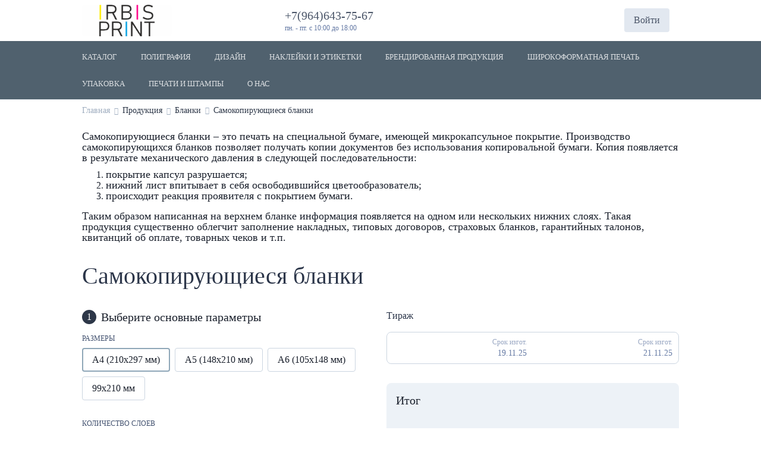

--- FILE ---
content_type: text/html;charset=UTF-8
request_url: https://irbisprint.ru/produkciya/samokopiruyuschiesya-blanki
body_size: 20343
content:
<!DOCTYPE html>
<html lang="ru" prefix="og: http://ogp.me/ns#">
<head>
    <meta charset="UTF-8">
<meta name="viewport" content="width=device-width, initial-scale=1.0">
<meta http-equiv="X-UA-Compatible" content="IE=edge">
<meta property="og:title" content="Онлайн-типография IrbisPrint.ru"/>
<meta property="og:description" content="Заказ полиграфии в любое время с любого устройства"/>
<meta property="og:image" content="https://static2.wow2print.com/storage/2045/gallery/image/2922468125fdb22c62f0e62.05665548.jpg"/>
<meta property="og:type" content="profile"/>
<meta property="og:url" content= "https://irbisprint.ru/produkciya" />

<script src="//code-ya.jivosite.com/widget/biZ2lfnTgF" async></script>
<meta name="yandex-verification" content="f8d86d92700c130c" />
<meta name="google-site-verification" content="L0tjqMjatkIVUGueCW0fYn5sF8zOf3oa6EBDdcE9u2M" />        <meta property="og:type" content="website" />
<meta property="og:title" content="Самокопирующиеся бланки" />
<meta property="og:image" content="https://static2.wow2print.com/storage/2045/store/product/311986152611b8c14b41222.08202597.jpg" />
<meta property="og:url" content="https://irbisprint.ru/produkciya/samokopiruyuschiesya-blanki" />
<link rel="shortcut icon" href="/favicon.ico" />
<link rel="stylesheet" type="text/css" href="/assets/8de6fb89/css/city-confirmation-modal.css?v=5.1.5.17" />
<link rel="stylesheet" type="text/css" href="/assets/fe2e4a31/css/icomoon/icomoon.css?v=5.1.5.17" />
<link rel="stylesheet" type="text/css" href="/css/5.1.5.17/849f13b96ce26f3361dc6d1e99666159.css" />
<script type="text/javascript" src="/assets/2ea15670/jquery.min.js"></script>
<script type="application/ld+json">
/*<![CDATA[*/
{"@context":"https:\/\/schema.org","@type":"BreadcrumbList","itemListElement":[{"@type":"ListItem","position":1,"item":{"@id":"https:\/\/irbisprint.ru","name":"\u0413\u043b\u0430\u0432\u043d\u0430\u044f","url":"https:\/\/irbisprint.ru"}},{"@type":"ListItem","position":2,"item":{"@id":"https:\/\/irbisprint.ru\/produkciya","name":"\u041f\u0440\u043e\u0434\u0443\u043a\u0446\u0438\u044f","url":"https:\/\/irbisprint.ru\/produkciya"}},{"@type":"ListItem","position":3,"item":{"@id":"https:\/\/irbisprint.ru\/blanki","name":"\u0411\u043b\u0430\u043d\u043a\u0438","url":"https:\/\/irbisprint.ru\/blanki"}},{"@type":"ListItem","position":4,"item":{"@id":"https:\/\/irbisprint.ru\/produkciya\/samokopiruyuschiesya-blanki","name":"\u0421\u0430\u043c\u043e\u043a\u043e\u043f\u0438\u0440\u0443\u044e\u0449\u0438\u0435\u0441\u044f \u0431\u043b\u0430\u043d\u043a\u0438","url":"https:\/\/irbisprint.ru\/produkciya\/samokopiruyuschiesya-blanki"}}]}
/*]]>*/
</script>
<title>Самокопирующиеся бланки</title>
            <link rel="canonical" href="https://irbisprint.ru/produkciya/samokopiruyuschiesya-blanki"/>
            <meta name="robots" content="index,follow">
    
<script type="text/javascript">
    window.isMobile = false;
    var yupeTokenName = 'YUPE_TOKEN';
    var yupeToken = '2d954c643504b01f83d62e40b6f15843c6adab3b';

    var cartAddProductUrl = '/cart/add';

    var deliveryCalcUrl = '/cart/CalcDelivery';
    var deliveryPointsUrl = '/cart/GetDeliveryPoints';
    var calculationProductUrl = '/productCalculation';
    var calculationUploadFile = '/uploadFileInCalculation';
    const _SITE_ID_ = 2045;
    const IS_BACKEND = false;
</script>    
<style type="text/css">
        @font-face {
        font-family: FontMedium;
        src: url('/assets/fe2e4a31/fonts/Roboto/Roboto-Medium.woff2') format('woff2');
        font-weight: 500;
        font-style: normal;
        font-display: swap;
    }

    
        @font-face {
        font-family: FontRegular;
        src: url('/assets/fe2e4a31/fonts/Roboto/Roboto-Regular.woff2') format('woff2');
        font-weight: 400;
        font-style: normal;
        font-display: swap;
    }

    @font-face {
        font-family: FontLight;
        src: url('/assets/fe2e4a31/fonts/Roboto/Roboto-Regular.woff2') format('woff2');
        font-weight: 400;
        font-style: normal;
        font-display: swap;
    }

    @font-face {
        font-family: OpenSansRegular;
        src: url('/assets/fe2e4a31/fonts/Roboto/Roboto-Regular.woff2') format('woff2');
        font-weight: 400;
        font-style: normal;
        font-display: swap;
    }

    
        @font-face {
        font-family: FontSemiBold;
        src: url('/assets/fe2e4a31/fonts/Roboto/Roboto-Medium.woff2') format('woff2');
        font-weight: 600;
        font-style: normal;
        font-display: swap;
    }

    @font-face {
        font-family: OpenSansSemiBold;
        src: url('/assets/fe2e4a31/fonts/Roboto/Roboto-Medium.woff2') format('woff2');
        font-weight: 600;
        font-style: normal;
        font-display: swap;
    }

    
        @font-face {
        font-family: FontBold;
        src: url('/assets/fe2e4a31/fonts/Roboto/Roboto-Bold.woff2') format('woff2');
        font-weight: 700;
        font-style: normal;
        font-display: swap;
    }
    @font-face {
        font-family: OpenSansBold;
        src: url('/assets/fe2e4a31/fonts/Roboto/Roboto-Bold.woff2') format('woff2');
        font-weight: 700;
        font-style: normal;
        font-display: swap;
    }

    </style>    
    <style type="text/css">

        :root {
            --company-color1: #8FA7B8;
            --link-color: #0066CC;
        }

        .company-color-text,
        .company-color-text-hover:hover {
            color: #8FA7B8 !important;
        }

        /*
        * Typographic System
         */
        body {
            font-size: 16px;
            color: #1A202C;
            font-family: FontRegular;
            ;
        }

        h0, .h0 {
            font-size: 48px;
            font-family: FontBold;
            line-height: 1.2;
            ;
        }

        h1, .h1 {
            font-size: 24px;
            font-family: FontBold;
            line-height: 1.2;
            ;
        }

        h2, .h2 {
            font-size: 22px;
            font-family: FontBold;
            line-height: 1.25;
            ;
        }

        h3, .h3 {
            font-size: 24px;
            font-family: FontBold;
            line-height: 1.33;
            ;
        }

        h4, .h4 {
            font-size: 20px;
            font-family: FontBold;
            line-height: 1.3;
            ;
        }


        @media (min-width: 768px) {
            h0, .h0 {
                font-size: 54px;
            }

            h1, .h1 {
                font-size: 32px;
            }

            h2, .h2 {
                font-size: 28px;
            }

            h3, .h3 {
                font-size: 24px;
            }

            h4, .h4 {
                font-size: 20px;
            }
        }

        @media (min-width: 1025px) {
            h0, .h0 {
                font-size: 64px;
            }

            h1, .h1 {
                font-size: 40px;
            }

            h2, .h2 {
                font-size: 32px;
            }

            h3, .h3 {
                font-size: 24px;
            }

            h4, .h4 {
                font-size: 20px;
            }

            .top-menu-background-color {
                background: #50616E;
            }
        }

        @media (min-width: 1440px) {
            h0, .h0 {
                font-size: 64px;
            }

            h1, .h1 {
                font-size: 40px;
            }

            h2, .h2 {
                font-size: 32px;
            }

            h3, .h3 {
                font-size: 28px;
            }

            h4, .h4 {
                font-size: 24px;
            }
        }

        .block-title {
            font-size: 12px;
            font-family: FontSemiBold;
            line-height: 1.33;
            ;
        }

        .text-1 {
            font-size: 16px;
            font-family: FontRegular;
            line-height: 1.375;
            ;
        }

        .text-2 {
            font-size: 16px;
            font-family: FontMedium;
            line-height: 1.375;
            ;
        }

        .text-2-it {
            font-size: 16px !important;
            font-family: FontMedium !important;
            ;
        }

        .text-3 {
            font-size: 16px;
            font-family: FontBold;
            ;
        }

        .small-text {
            font-size: 14px;
            font-family: FontMedium;
            line-height: 1.42;
            ;
        }

        .small-text-it {
            font-size: 14px !important;
            font-family: FontMedium !important;
            ;
        }

        .extra-small-text {
            font-size: 12px;
            font-family: FontMedium;
        }

        .signature, .alert-signature {
            font-size: 12px;
            font-family: FontMedium;
            ;
        }

        a, .btn-link, .link, .catalog-filter-reset {
            font-size: 16px;
            color: #0066CC;
            font-family: FontMedium;
            ;
        }

        .catalog-filter-reset {
            color: #0066CC !important;
        }

        a:hover, .btn-link:hover, .link:hover {
            color: #0066CC;
            cursor: pointer;
            text-decoration: underline;
        }

        .currency-icon {
            font-size: 24px;
        }

        /* Color shades */
                .text-gray-100 {
            color: #f8f9fb !important;
        }

        .text-gray-200 {
            color: #eef0f5 !important;
        }

        .text-gray-300 {
            color: #e1e5ed !important;
        }

        .text-gray-400 {
            color: #cbd2e0 !important;
        }

        .text-gray-500 {
            color: #98a6c2 !important;
        }

        .text-gray-600 {
            color: #6479a4 !important;
        }

        .text-gray-700 {
            color: #42516f !important;
        }

        .text-gray-800 {
            color: #2b3549 !important;
        }

        .text-gray-900 {
            color: #1A202C !important;
        }

        .text-gray-900-hover:hover {
            color: #1A202C !important;
        }

        .btn-gray-200 {
            background-color: #eef0f5 !important;
        }

        .btn-gray-300 {
            background-color: #e1e5ed !important;
        }

        .btn-gray-500 {
            background-color: #98a6c2 !important;
        }

        .highlight-tag {
            background-color: #000000 !important;
            color: #ffffff !important;
            border: 0 !important;
        }

        .line-through-price:before {
            border-color: #6479a4 !important;
        }

        .inherit-text {
            color: inherit !important;
        }

        /*
        * Buttons
         */
                .btn {
            border-radius: 50px;
        }

        .btn-primary {
            background-color: #0FA2A2;
            border-color: #0FA2A2;
            color: #ffffff;
         padding-left: 20px;
            padding-right: 20px;
                }

        .photos-list-previews .active {
            border-color: #0FA2A2;
            border-width: 1px;
            border-style: solid;
        }

        .btn-primary:hover {
            background-color: #0c7d7d;
        }

        .btn-primary:not(:disabled):not(.disabled):active, .btn-primary:focus {
            background-color: #095c5c;
        }

        .btn-outline-primary {
            border-color: #0FA2A2;
            color: #0FA2A2;
        }

        .btn-outline-primary:hover {
            border-color: #0c7d7d;
            color: #0c7d7d;
        }

        .btn-outline-primary:not(:disabled):not(.disabled):active {
            border-color: #095c5c;
            color: #095c5c;
        }


        /*
        * Form
         */
        .error .errorMessage, .errorMessage {
            font-size: 12px;
            font-family: FontMedium;
        }

        .success .form-control {
            border-color: #8FA7B8;
        }

        .bootstrap-select .dropdown-item.active {
            color: #8FA7B8;
        }

        .bootstrap-select .dropdown-item:hover {
            background-color: inherit;
            color: #8FA7B8;
        }


        /*
        * Tabs
         */
        .nav-tabs .nav-link.active {
            border-bottom: 2px solid #8FA7B8;
        }

        /*
        * Custom checkbox, radiobutton
         */
        .custom-input[type=checkbox]:checked {
            background-color: #8FA7B8;
            border-color: #8FA7B8;
        }

        .custom-input[type=radio]:checked {
            border-color: #8FA7B8;
            background-image: url("data:image/svg+xml, %0A%20%20%20%20%20%20%20%20%20%20%20%20%20%20%20%20%3Csvg%20width%3D%2710%27%20height%3D%2710%27%20viewBox%3D%270%200%2010%2010%27%20fill%3D%27none%27%20xmlns%3D%27http%3A%2F%2Fwww.w3.org%2F2000%2Fsvg%27%3E%0A%20%20%20%20%20%20%20%20%20%20%20%20%20%20%20%20%20%20%20%20%3Crect%20width%3D%2710%27%20height%3D%2710%27%20rx%3D%275%27%20fill%3D%27%238FA7B8%27%2F%3E%0A%20%20%20%20%20%20%20%20%20%20%20%20%20%20%20%20%3C%2Fsvg%3E");
        }

        .custom-label-block.active, .custom-input[type=checkbox]:checked + label {
            border: 2px solid #8FA7B8;
        }

        .modal-update-delivery .addresses-block input:checked + label {
            background: #EDF2F7;
            color:  #8FA7B8;
        }

        .border-company-color:hover {
            border-color: #8FA7B8;
        }

        .border-company-color-it:hover {
            border-color: #8FA7B8 !important;
        }


        /*
        * Catalog filter color
         */
        .catalog-filter-param.checked .catalog-filter-color {
            border: 2px solid #8FA7B8;
        }

        /*
        * Filter tags
         */
                .filter-tags a {
            display: block;
            border-radius: 8px;
            padding: 8px 16px;
            color: #4A5568;
            background-color: #EDF2F7;
            font-family: FontMedium;
            border: 0;
        }

        .filter-tags a:hover {
            color: #2D3748;
            background-color: #E2E8F0;
            text-decoration: none;
        }

        .filter-tags a.active {
            color: #F2F2F2;
            background-color: #4A5568;
        }

        .filter-tags a.active:hover {
            background-color: #2D3748;
        }

        

        /*
        * Souvenir Widget
        */
        .widget-category-menu .category-link.active a {
            color: #8FA7B8 !important;
        }

        /*
        * Cart
         */
        .recipient-select input:checked + label {
            color: #8FA7B8;
        }

        /**
         * Footer
         */

        .footer {
            background-color: #A7B7C5;
        }

        .footer, .footer ul li a, .footer .footer__title a, .footer .footer__title .signature, .footer .footer-item, .footer__address a, .footer__mail a, .social-image a {
            color: #000000 !important;
        }

        .footer ul li a:hover, .footer__address a:hover, .footer__mail a:hover, .social-image a:hover {
            color: #191919 !important;
            text-decoration: none;
        }

        .footer ul li a:active, .footer__address a:active, .footer__mail a:active, .social-image a:active {
            color: #333333 !important;
            text-decoration: none;
        }

        .bg-company-color {
            background-color: #8FA7B8;
            color: #ffffff;
        }

        .bg-company-color-text {
            color: #ffffff;
        }

        /**
        * Header
         */
        .header-search-result .result-item:hover {
            color: #8FA7B8;
        }

        .modal-change-city-location .select-city:hover {
            color: #8FA7B8;
        }

        .custom-control-input:checked ~ .custom-control-label::before {
            color: #ffffff;
            border-color: #8FA7B8;
            background-color: #8FA7B8;
        }

        .custom-switch .custom-control-input:checked ~ .custom-control-label::after {
            background-color: #ffffff;
        }

        /**
         * Cart Page
         */

        .cart-change-radio-block .payment-method label.checked,
        .cart-change-radio-block .cart-payers-block label.checked,
        .cart-change-radio-block .select-user-for-send label.checked,
        .delivery-row-type-2 .points-block input:checked + label,
        .delivery-points-list input:checked + label .delivery-point-address,
        .cart-change-radio-block.cart-address-block .rich-radio label.checked {
            color: #8FA7B8;
        }

        .calc-delivery-variants .delivery-block.active, .branch-company-points .points-block.active {
            border: 2px solid #8FA7B8 !important;
        }

        /**
         * Instructions Page
         */

        .template-block__icon {
            color: #8FA7B8;
        }

        /**
        * Menu
        */
                    @media (min-width: 1025px) {
                
                                            .top-menu-background-color .cd-dropdown-trigger {
                            color: rgba(255, 255, 255, .8) !important;
                        }

                        .menu-container--opened .cd-dropdown-trigger {
                            color: #42516f !important;
                        }

                        .top-menu-background-color .cd-dropdown-trigger:hover,
                        .top-menu-background-color .cd-dropdown-trigger.text-3 {
                            color: rgba(255, 255, 255, 1) !important;
                        }

                        .top-menu-background-color .cd-dropdown-trigger.first-megamenu span {
                            color: #50616E;
                        }

                                                }
        
        .cd-dropdown-under-child-link:hover .menu-product-name {
            color: #8FA7B8 !important;
        }


        .templates-container .template-label .small-text.upload-file-block {
            color: #0066CC;
        }


        /*
        * Calculation
         */
        .card-calculation-container .navigation-gallery-item::after {
            background-color: #8FA7B8;
        }

        .card-calculation-container .navigation-gallery-item.slick-current:after {
            background-color: #8FA7B8;
        }

        .calculation-module .background-label.selected {
            border-color: #8FA7B8 !important;
        }

        @media (min-width: 768px) {
            .calculation-module .background-label:hover,
            .calculation-module .bootstrap-select .dropdown-toggle:hover,
            .custom-label-block:hover {
                border-color: #8FA7B8 !important;
            }
        }

        .production-time-calc-modal .production-time-price.selected {
            border-color: #8FA7B8;
        }

        .souvenir-colors a.active {
            border: 2px solid #8FA7B8;
        }

        .calculation-quantity-container .size-block.active {
            border: 2px solid #8FA7B8;
        }

        .production-time-price.selected, .production-time-price:hover {
            border-color: #8FA7B8;
        }

        /**
         * Design Page
         */

        .design-change-constructor {
            color: #0066CC;
        }

        @media (min-width: 1440px) {
            .design-change-constructor {
                color: #1A202C;
            }
        }

        /**
         * Design Widget
         */

        .select-design-items-block .filter-option-inner-inner {
            color: #8FA7B8 !important;
        }

        .select-design-items-block .bootstrap-select .dropdown-toggle::after {
            border-color: #8FA7B8 !important;
        }

        /**
         * Profile
         */
        .status-boxes span.active {
            background-color: #8FA7B8;
        }

        .modal-update-delivery .select-background-block.active {
            border: 2px solid #8FA7B8;
        }

        .discount-product-block {
            background-color: #ffa6c1;
        }

        .discount-product-block .discount-icon span {
            color: #E30044;
        }

        .w2p-spinner {
            border-color: #8FA7B8;
        }

        .invoice-sent {
            border: 17px solid;
            border-color: #8FA7B8;
            background-color: #8FA7B8;
            border-radius: 50%;
            color: #FFFFFF;
            font-size: 18px;
            font-weight: bold;
        }


        
        .calculation-stepping-icon:hover svg {
            fill: #8FA7B8;
        }

        a.cd-dropdown-trigger {
 font-size: 13px!important;
}
























/*
a.cd-dropdown-trigger {
 font-size: 9999999999px!important;
}
*/

        
        .widget-title {
            text-align: left !important;
            justify-content: flex-start !important;
            margin-bottom: 32px;
        }
    </style>

</head>
<body>
<div class="main">
    <script>

    window.showCityModal = false;
    window.CityName = '';

    if (window.showCityModal && window.CityName)
        window.addEventListener('DOMContentLoaded', () => {
            if (window.localStorage.getItem('city-modal') !== '0')
                setTimeout(() => {
                    const modal = new CityConfirmationModal();
                    modal.show();
                });
        })
</script>
    <header>
        <div class="container">
            <div class="header-inner row pt-2 pb-0 pb-md-2">
                <div class="col-6 col-md-3 col-lg-2">
                    <a href="/" class="header-logo">
                        <img style="max-height: 70px" class="img-fluid" src="/logo.png" alt="IRBISPRINT.RU" />                    </a>
                </div>
                <div class="d-none d-lg-flex col-lg-2">
                                    </div>
                <div class="d-none d-lg-flex col-auto">
                        <div class="company-phone">
        <a href="tel:+7(964)643-75-67" class="company-phone-value h4">
            +7(964)643-75-67 &nbsp;
        </a>
        <div class="company-phone-label signature text-gray-600">пн. - пт. с 10:00 до 18:00</div>    </div>
                </div>
                <div class="col-auto d-none d-lg-flex align-items-center ml-auto">
                                                            <div class="header-search dropdown">
    <div class="dropdown-toggle d-xl-none" data-toggle="dropdown" data-boundary="scrollParent" aria-haspopup="true" aria-expanded="false" role="button">
        <span class="d-block w2p-icon-search2"></span>
    </div>
    <form class="header-search-field d-none d-xl-block" action="/search" method="get">
        <input type="text" name="term" placeholder="Поиск" autocomplete="off">
        <i class="w2p-icon-close2 w2p-size-20 header-search-delete-button" style="display: none;"></i>
        <button><i class="w2p-icon-search3 w2p-size-24"></i></button>
    </form>
    <div class="dropdown-menu dropdown-menu-right">
        <form class="header-search-field d-xl-none" action="/search" method="get">
            <input type="text" name="term" placeholder="Поиск" autocomplete="off">
            <i class="w2p-icon-close2 w2p-size-20 header-search-delete-button" style="display: none;"></i>
            <button><i class="w2p-icon-search3 w2p-size-24"></i></button>
        </form>
        <div class="header-search-result">
            <div class="result-header h4 d-none d-xl-block">Результаты поиска</div>
            <div class="header-search-result-inner"></div>
        </div>
    </div>
</div>                        <a href="/login" class="login-client-button">
        Войти    </a>
                    <span class="js-cart shopping-cart-icon" id="cart-widget">
    <a href="/cart" class="d-flex align-items-center">
                <i class="w2p-icon-cart w2p-size-24" title="Корзина"></i>
        <span class="cart-count count-shopping-cart-icon" style="display: none"></span>
    </a>
</span>                </div>

                <div class="col-auto d-flex d-lg-none align-items-center ml-auto pt-1">
                    <a href="tel:+7(964)643-75-67" class="company-phone-value"><span class="d-block w2p-icon-phone2 w2p-size-40"></span></a>                    <div class="header-search dropdown">
    <div class="dropdown-toggle d-xl-none" data-toggle="dropdown" data-boundary="scrollParent" aria-haspopup="true" aria-expanded="false" role="button">
        <span class="d-block w2p-icon-search2"></span>
    </div>
    <form class="header-search-field d-none d-xl-block" action="/search" method="get">
        <input type="text" name="term" placeholder="Поиск" autocomplete="off">
        <i class="w2p-icon-close2 w2p-size-20 header-search-delete-button" style="display: none;"></i>
        <button><i class="w2p-icon-search3 w2p-size-24"></i></button>
    </form>
    <div class="dropdown-menu dropdown-menu-right">
        <form class="header-search-field d-xl-none" action="/search" method="get">
            <input type="text" name="term" placeholder="Поиск" autocomplete="off">
            <i class="w2p-icon-close2 w2p-size-20 header-search-delete-button" style="display: none;"></i>
            <button><i class="w2p-icon-search3 w2p-size-24"></i></button>
        </form>
        <div class="header-search-result">
            <div class="result-header h4 d-none d-xl-block">Результаты поиска</div>
            <div class="header-search-result-inner"></div>
        </div>
    </div>
</div>
                    <div class="mobile-menu-icon">
                        <span class="d-block w2p-icon-menu3 w2p-size-40"></span>
                    </div>
                </div>

            </div>
        </div>
    </header>
<div class="top-menu-background-color menu-container">
    <div class="main_menu ">
        <div class="container">
                        <div class="descktop_menu">
                <div class="cd-dropdown-wrapper">
                    <ul class="cd-dropdown-wrapper-menu">
                                                    <li class="cd-dropdown-wrapper-li ">
                                <a class="cd-dropdown-trigger text-2 text-gray-700 text-gray-900-hover" data-index="1" data-view-child-items="1" href="/produkciya"><span class="cd-dropdown-trigger-text">КАТАЛОГ</span><span class="w2p-icon-arrow-down cd-dropdown-trigger-arrow p-2"></span><span class="w2p-icon-arrow-up cd-dropdown-trigger-arrow p-2"></span></a>                                                                                                                            </li>
                                                    <li class="cd-dropdown-wrapper-li ">
                                <a class="cd-dropdown-trigger text-2 text-gray-700 text-gray-900-hover" data-index="125" data-view-child-items="1" href="/poligrafiya"><span class="cd-dropdown-trigger-text">ПОЛИГРАФИЯ</span><span class="w2p-icon-arrow-down cd-dropdown-trigger-arrow p-2"></span><span class="w2p-icon-arrow-up cd-dropdown-trigger-arrow p-2"></span></a>                                                                                                                                                                </li>
                                                    <li class="cd-dropdown-wrapper-li ">
                                <a class="cd-dropdown-trigger text-2 text-gray-700 text-gray-900-hover" data-index="109" data-view-child-items="1" href="/dizayn"><span class="cd-dropdown-trigger-text">ДИЗАЙН</span><span class="w2p-icon-arrow-down cd-dropdown-trigger-arrow p-2"></span><span class="w2p-icon-arrow-up cd-dropdown-trigger-arrow p-2"></span></a>                                                                                                                                                                </li>
                                                    <li class="cd-dropdown-wrapper-li ">
                                <a class="cd-dropdown-trigger text-2 text-gray-700 text-gray-900-hover" data-index="126" data-view-child-items="" href="https://irbisprint.ru/etiketki-i-nakleyki"><span class="cd-dropdown-trigger-text">НАКЛЕЙКИ И ЭТИКЕТКИ</span></a>                                                                                            </li>
                                                    <li class="cd-dropdown-wrapper-li ">
                                <a class="cd-dropdown-trigger text-2 text-gray-700 text-gray-900-hover" data-index="120" data-view-child-items="1" href="/suveniry"><span class="cd-dropdown-trigger-text">БРЕНДИРОВАННАЯ ПРОДУКЦИЯ</span><span class="w2p-icon-arrow-down cd-dropdown-trigger-arrow p-2"></span><span class="w2p-icon-arrow-up cd-dropdown-trigger-arrow p-2"></span></a>                                                                                                                                                                </li>
                                                    <li class="cd-dropdown-wrapper-li megamenu-li">
                                <a class="cd-dropdown-trigger text-2 text-gray-700 text-gray-900-hover" data-index="121" data-view-child-items="" href="/large-format-printing"><span class="cd-dropdown-trigger-text">ШИРОКОФОРМАТНАЯ ПЕЧАТЬ</span></a>                                                                                            </li>
                                                    <li class="cd-dropdown-wrapper-li ">
                                <a class="cd-dropdown-trigger text-2 text-gray-700 text-gray-900-hover" data-index="123" data-view-child-items="" href="/upakovka"><span class="cd-dropdown-trigger-text">УПАКОВКА</span></a>                                                                                            </li>
                                                    <li class="cd-dropdown-wrapper-li ">
                                <a class="cd-dropdown-trigger text-2 text-gray-700 text-gray-900-hover" data-index="124" data-view-child-items="" href="/pechati-i-shtampy"><span class="cd-dropdown-trigger-text">ПЕЧАТИ И ШТАМПЫ</span></a>                                                                                            </li>
                                                    <li class="cd-dropdown-wrapper-li ">
                                <a class="cd-dropdown-trigger text-2 text-gray-700 text-gray-900-hover" data-index="100" data-view-child-items="1" href="/#"><span class="cd-dropdown-trigger-text">О НАС</span><span class="w2p-icon-arrow-down cd-dropdown-trigger-arrow p-2"></span><span class="w2p-icon-arrow-up cd-dropdown-trigger-arrow p-2"></span></a>                                                                                                                                                                </li>
                                            </ul>
                </div>
            </div>

            <div class="megamenu-dropdown cd-dropdown-1"><div class="container"><div class="menu-content">                                    <ul class="cd-dropdown-content menu-product-parent">
                                                                                    <li class="has-children">
                                                <a href="/vizitki"
                                                   class="text-gray-700 text-gray-900-hover cd-dropdown-content-link d-flex align-items-center justify-content-between">
                                                    <span class="mr-2">Визитки</span>
                                                                                                            <span class="w2p-icon-arrow-down text-gray-700"
                                                              style="transform: rotateZ(-90deg)"></span>
                                                                                                    </a>
                                                <ul class="cd-dropdown-under-child cd-dropdown-icons is-hidden menu-product-child">
                                                                                                            <li class="cd-dropdown-item">
                                                            <a href="/produkciya/vizitki-za-1-den"
                                                               class="text-gray-600 text-gray-900-hover cd-dropdown-under-child-link menu-product">
                                                                                                                                    <img src="https://static2.wow2print.com/storage/2045/store/product/1478978533631f46650af1c0.81960616.png"
                                                                         alt="Визитки за 1 день"
                                                                         class="menu-product-img"
                                                                         loading="lazy" />
                                                                                                                                <div>
                                                                    <span class="menu-product-name text-2 text-gray-900">Визитки за 1 день</span>
                                                                    <p class="small-text menu-product-description"></p>
                                                                </div>
                                                            </a>
                                                        </li>
                                                                                                            <li class="cd-dropdown-item">
                                                            <a href="/produkciya/vizitki-deshevo"
                                                               class="text-gray-600 text-gray-900-hover cd-dropdown-under-child-link menu-product">
                                                                                                                                    <img src="https://static2.wow2print.com/storage/2045/store/product/517937004631f5b5c1c8e81.89802381.png"
                                                                         alt="Визитки дешево"
                                                                         class="menu-product-img"
                                                                         loading="lazy" />
                                                                                                                                <div>
                                                                    <span class="menu-product-name text-2 text-gray-900">Визитки дешево</span>
                                                                    <p class="small-text menu-product-description"></p>
                                                                </div>
                                                            </a>
                                                        </li>
                                                                                                            <li class="cd-dropdown-item">
                                                            <a href="/produkciya/vizitki-s-folgirovaniem"
                                                               class="text-gray-600 text-gray-900-hover cd-dropdown-under-child-link menu-product">
                                                                                                                                    <img src="https://static2.wow2print.com/storage/2045/store/product/1052619662631f8b7f926a14.81192064.png"
                                                                         alt="Визитки с фольгированием"
                                                                         class="menu-product-img"
                                                                         loading="lazy" />
                                                                                                                                <div>
                                                                    <span class="menu-product-name text-2 text-gray-900">Визитки с фольгированием</span>
                                                                    <p class="small-text menu-product-description"></p>
                                                                </div>
                                                            </a>
                                                        </li>
                                                                                                                                                        </ul>
                                            </li>
                                                                                    <li class="has-children">
                                                <a href="/listovki"
                                                   class="text-gray-700 text-gray-900-hover cd-dropdown-content-link d-flex align-items-center justify-content-between">
                                                    <span class="mr-2">Листовки</span>
                                                                                                            <span class="w2p-icon-arrow-down text-gray-700"
                                                              style="transform: rotateZ(-90deg)"></span>
                                                                                                    </a>
                                                <ul class="cd-dropdown-under-child cd-dropdown-icons is-hidden menu-product-child">
                                                                                                            <li class="cd-dropdown-item">
                                                            <a href="/produkciya/leaflet-digital"
                                                               class="text-gray-600 text-gray-900-hover cd-dropdown-under-child-link menu-product">
                                                                                                                                    <img src="https://static2.wow2print.com/storage/2045/store/product/45108288260e44d4f8ac311.71940347.png"
                                                                         alt="Листовки от 1 шт Цифровая печать"
                                                                         class="menu-product-img"
                                                                         loading="lazy" />
                                                                                                                                <div>
                                                                    <span class="menu-product-name text-2 text-gray-900">Листовки от 1 шт Цифровая печать</span>
                                                                    <p class="small-text menu-product-description"></p>
                                                                </div>
                                                            </a>
                                                        </li>
                                                                                                            <li class="cd-dropdown-item">
                                                            <a href="/produkciya/leaflet-offset"
                                                               class="text-gray-600 text-gray-900-hover cd-dropdown-under-child-link menu-product">
                                                                                                                                    <img src="https://static2.wow2print.com/storage/2045/store/product/139598823060e44e14ca2c39.10821296.png"
                                                                         alt="Листовки от 1000 шт Офсетная печать"
                                                                         class="menu-product-img"
                                                                         loading="lazy" />
                                                                                                                                <div>
                                                                    <span class="menu-product-name text-2 text-gray-900">Листовки от 1000 шт Офсетная печать</span>
                                                                    <p class="small-text menu-product-description"></p>
                                                                </div>
                                                            </a>
                                                        </li>
                                                                                                            <li class="cd-dropdown-item">
                                                            <a href="/produkciya/rizografiya"
                                                               class="text-gray-600 text-gray-900-hover cd-dropdown-under-child-link menu-product">
                                                                                                                                    <img src="https://static2.wow2print.com/storage/2045/store/product/671381327614da78a74f9f0.22404523.png"
                                                                         alt="Ризография"
                                                                         class="menu-product-img"
                                                                         loading="lazy" />
                                                                                                                                <div>
                                                                    <span class="menu-product-name text-2 text-gray-900">Ризография</span>
                                                                    <p class="small-text menu-product-description"></p>
                                                                </div>
                                                            </a>
                                                        </li>
                                                                                                                                                        </ul>
                                            </li>
                                                                                    <li class="has-children">
                                                <a href="/buklety"
                                                   class="text-gray-700 text-gray-900-hover cd-dropdown-content-link d-flex align-items-center justify-content-between">
                                                    <span class="mr-2">Буклеты</span>
                                                                                                            <span class="w2p-icon-arrow-down text-gray-700"
                                                              style="transform: rotateZ(-90deg)"></span>
                                                                                                    </a>
                                                <ul class="cd-dropdown-under-child cd-dropdown-icons is-hidden menu-product-child">
                                                                                                            <li class="cd-dropdown-item">
                                                            <a href="/produkciya/booklets-digital"
                                                               class="text-gray-600 text-gray-900-hover cd-dropdown-under-child-link menu-product">
                                                                                                                                    <img src="https://static2.wow2print.com/storage/2045/store/product/19472895336172c149861026.19950774.png"
                                                                         alt="Буклеты за 1 день"
                                                                         class="menu-product-img"
                                                                         loading="lazy" />
                                                                                                                                <div>
                                                                    <span class="menu-product-name text-2 text-gray-900">Буклеты за 1 день</span>
                                                                    <p class="small-text menu-product-description"></p>
                                                                </div>
                                                            </a>
                                                        </li>
                                                                                                            <li class="cd-dropdown-item">
                                                            <a href="/produkciya/booklets-offset"
                                                               class="text-gray-600 text-gray-900-hover cd-dropdown-under-child-link menu-product">
                                                                                                                                    <img src="https://static2.wow2print.com/storage/2045/store/product/18877346476172c16f97fb88.20515685.png"
                                                                         alt="Буклеты дёшево"
                                                                         class="menu-product-img"
                                                                         loading="lazy" />
                                                                                                                                <div>
                                                                    <span class="menu-product-name text-2 text-gray-900">Буклеты дёшево</span>
                                                                    <p class="small-text menu-product-description"></p>
                                                                </div>
                                                            </a>
                                                        </li>
                                                                                                                                                        </ul>
                                            </li>
                                                                                    <li class="has-children">
                                                <a href="/etiketki-i-nakleyki"
                                                   class="text-gray-700 text-gray-900-hover cd-dropdown-content-link d-flex align-items-center justify-content-between">
                                                    <span class="mr-2">Наклейки и этикетки</span>
                                                                                                            <span class="w2p-icon-arrow-down text-gray-700"
                                                              style="transform: rotateZ(-90deg)"></span>
                                                                                                    </a>
                                                <ul class="cd-dropdown-under-child cd-dropdown-icons is-hidden menu-product-child">
                                                                                                            <li class="cd-dropdown-item">
                                                            <a href="/produkciya/bumazhnye-nakleyki-i-etiketki"
                                                               class="text-gray-600 text-gray-900-hover cd-dropdown-under-child-link menu-product">
                                                                                                                                    <img src="https://static2.wow2print.com/storage/2045/store/product/512494759615dd812c00ce2.78229044.png"
                                                                         alt="Бумажные наклейки с фигурной резкой"
                                                                         class="menu-product-img"
                                                                         loading="lazy" />
                                                                                                                                <div>
                                                                    <span class="menu-product-name text-2 text-gray-900">Бумажные наклейки с фигурной резкой</span>
                                                                    <p class="small-text menu-product-description"></p>
                                                                </div>
                                                            </a>
                                                        </li>
                                                                                                            <li class="cd-dropdown-item">
                                                            <a href="/produkciya/bumazhnye-nakleyki-za-1-den"
                                                               class="text-gray-600 text-gray-900-hover cd-dropdown-under-child-link menu-product">
                                                                                                                                <div>
                                                                    <span class="menu-product-name text-2 text-gray-900">Бумажные наклейки стандартных размеров</span>
                                                                    <p class="small-text menu-product-description"></p>
                                                                </div>
                                                            </a>
                                                        </li>
                                                                                                                                                        </ul>
                                            </li>
                                                                                    <li class="has-children">
                                                <a href="/shiformatpechat"
                                                   class="text-gray-700 text-gray-900-hover cd-dropdown-content-link d-flex align-items-center justify-content-between">
                                                    <span class="mr-2">Широкоформатная и интерьерная печать</span>
                                                                                                            <span class="w2p-icon-arrow-down text-gray-700"
                                                              style="transform: rotateZ(-90deg)"></span>
                                                                                                    </a>
                                                <ul class="cd-dropdown-under-child cd-dropdown-icons is-hidden menu-product-child">
                                                                                                            <li class="cd-dropdown-item">
                                                            <a href="/produkciya/banner"
                                                               class="text-gray-600 text-gray-900-hover cd-dropdown-under-child-link menu-product">
                                                                                                                                    <img src="https://static2.wow2print.com/storage/2045/store/product/958902223616820aa6aca31.10365927.png"
                                                                         alt="Баннер"
                                                                         class="menu-product-img"
                                                                         loading="lazy" />
                                                                                                                                <div>
                                                                    <span class="menu-product-name text-2 text-gray-900">Баннер</span>
                                                                    <p class="small-text menu-product-description"></p>
                                                                </div>
                                                            </a>
                                                        </li>
                                                                                                            <li class="cd-dropdown-item">
                                                            <a href="/produkciya/plenka-samokley"
                                                               class="text-gray-600 text-gray-900-hover cd-dropdown-under-child-link menu-product">
                                                                                                                                    <img src="https://static2.wow2print.com/storage/2045/store/product/744933596616821d2a8aae7.89881468.png"
                                                                         alt="Пленка самоклеящаяся"
                                                                         class="menu-product-img"
                                                                         loading="lazy" />
                                                                                                                                <div>
                                                                    <span class="menu-product-name text-2 text-gray-900">Пленка самоклеящаяся</span>
                                                                    <p class="small-text menu-product-description"></p>
                                                                </div>
                                                            </a>
                                                        </li>
                                                                                                            <li class="cd-dropdown-item">
                                                            <a href="/produkciya/fotobumaga"
                                                               class="text-gray-600 text-gray-900-hover cd-dropdown-under-child-link menu-product">
                                                                                                                                <div>
                                                                    <span class="menu-product-name text-2 text-gray-900">Фотобумага</span>
                                                                    <p class="small-text menu-product-description"></p>
                                                                </div>
                                                            </a>
                                                        </li>
                                                                                                            <li class="cd-dropdown-item">
                                                            <a href="/produkciya/canvas"
                                                               class="text-gray-600 text-gray-900-hover cd-dropdown-under-child-link menu-product">
                                                                                                                                    <img src="https://static2.wow2print.com/storage/2045/store/product/10785407746172c1e13c97b4.15874698.png"
                                                                         alt="Холст"
                                                                         class="menu-product-img"
                                                                         loading="lazy" />
                                                                                                                                <div>
                                                                    <span class="menu-product-name text-2 text-gray-900">Холст</span>
                                                                    <p class="small-text menu-product-description"></p>
                                                                </div>
                                                            </a>
                                                        </li>
                                                                                                            <li class="cd-dropdown-item">
                                                            <a href="/produkciya/chertezhii"
                                                               class="text-gray-600 text-gray-900-hover cd-dropdown-under-child-link menu-product">
                                                                                                                                <div>
                                                                    <span class="menu-product-name text-2 text-gray-900">Чертежи</span>
                                                                    <p class="small-text menu-product-description"></p>
                                                                </div>
                                                            </a>
                                                        </li>
                                                                                                            <li class="cd-dropdown-item">
                                                            <a href="/produkciya/fotooboi"
                                                               class="text-gray-600 text-gray-900-hover cd-dropdown-under-child-link menu-product">
                                                                                                                                <div>
                                                                    <span class="menu-product-name text-2 text-gray-900">Фотообои</span>
                                                                    <p class="small-text menu-product-description"></p>
                                                                </div>
                                                            </a>
                                                        </li>
                                                                                                                                                        </ul>
                                            </li>
                                                                                    <li class="has-children">
                                                <a href="/katalogi"
                                                   class="text-gray-700 text-gray-900-hover cd-dropdown-content-link d-flex align-items-center justify-content-between">
                                                    <span class="mr-2">Каталоги, брошюры, журналы</span>
                                                                                                            <span class="w2p-icon-arrow-down text-gray-700"
                                                              style="transform: rotateZ(-90deg)"></span>
                                                                                                    </a>
                                                <ul class="cd-dropdown-under-child cd-dropdown-icons is-hidden menu-product-child">
                                                                                                            <li class="cd-dropdown-item">
                                                            <a href="/produkciya/katalogi-na-skobe-ot-1-sht-cifrovaya-pechat"
                                                               class="text-gray-600 text-gray-900-hover cd-dropdown-under-child-link menu-product">
                                                                                                                                    <img src="https://static2.wow2print.com/storage/2045/store/product/93088362960e456fc584488.84101259.png"
                                                                         alt="Каталоги на скобе от 1 шт  Цифровая печать"
                                                                         class="menu-product-img"
                                                                         loading="lazy" />
                                                                                                                                <div>
                                                                    <span class="menu-product-name text-2 text-gray-900">Каталоги на скобе от 1 шт  Цифровая печать</span>
                                                                    <p class="small-text menu-product-description"></p>
                                                                </div>
                                                            </a>
                                                        </li>
                                                                                                            <li class="cd-dropdown-item">
                                                            <a href="/produkciya/katalogi-na-skobe-ot-100-sht-ofsetnaya-pechat"
                                                               class="text-gray-600 text-gray-900-hover cd-dropdown-under-child-link menu-product">
                                                                                                                                    <img src="https://static2.wow2print.com/storage/2045/store/product/62067299760e4571c700805.56558701.png"
                                                                         alt="Каталоги на скобе от 100 шт  Офсетная печать"
                                                                         class="menu-product-img"
                                                                         loading="lazy" />
                                                                                                                                <div>
                                                                    <span class="menu-product-name text-2 text-gray-900">Каталоги на скобе от 100 шт  Офсетная печать</span>
                                                                    <p class="small-text menu-product-description"></p>
                                                                </div>
                                                            </a>
                                                        </li>
                                                                                                                                                        </ul>
                                            </li>
                                                                                    <li class="has-children">
                                                <a href="/kalendary"
                                                   class="text-gray-700 text-gray-900-hover cd-dropdown-content-link d-flex align-items-center justify-content-between">
                                                    <span class="mr-2">Календари</span>
                                                                                                            <span class="w2p-icon-arrow-down text-gray-700"
                                                              style="transform: rotateZ(-90deg)"></span>
                                                                                                    </a>
                                                <ul class="cd-dropdown-under-child cd-dropdown-icons is-hidden menu-product-child">
                                                                                                            <li class="cd-dropdown-item">
                                                            <a href="/produkciya/karmannyy-kalendarik"
                                                               class="text-gray-600 text-gray-900-hover cd-dropdown-under-child-link menu-product">
                                                                                                                                    <img src="https://static2.wow2print.com/storage/2045/store/product/14408797786115194f67a449.12256286.png"
                                                                         alt="Карманный календарик"
                                                                         class="menu-product-img"
                                                                         loading="lazy" />
                                                                                                                                <div>
                                                                    <span class="menu-product-name text-2 text-gray-900">Карманный календарик</span>
                                                                    <p class="small-text menu-product-description"></p>
                                                                </div>
                                                            </a>
                                                        </li>
                                                                                                            <li class="cd-dropdown-item">
                                                            <a href="/produkciya/kalendar-domik"
                                                               class="text-gray-600 text-gray-900-hover cd-dropdown-under-child-link menu-product">
                                                                                                                                    <img src="https://static2.wow2print.com/storage/2045/store/product/154992582611521cc32d665.33603531.png"
                                                                         alt="Календарь домик"
                                                                         class="menu-product-img"
                                                                         loading="lazy" />
                                                                                                                                <div>
                                                                    <span class="menu-product-name text-2 text-gray-900">Календарь домик</span>
                                                                    <p class="small-text menu-product-description"></p>
                                                                </div>
                                                            </a>
                                                        </li>
                                                                                                            <li class="cd-dropdown-item">
                                                            <a href="/produkciya/kalendar-poster-a3"
                                                               class="text-gray-600 text-gray-900-hover cd-dropdown-under-child-link menu-product">
                                                                                                                                    <img src="https://static2.wow2print.com/storage/2045/store/product/10187399416115262e2a3d57.49166253.png"
                                                                         alt="Календарь постер А3"
                                                                         class="menu-product-img"
                                                                         loading="lazy" />
                                                                                                                                <div>
                                                                    <span class="menu-product-name text-2 text-gray-900">Календарь постер А3</span>
                                                                    <p class="small-text menu-product-description"></p>
                                                                </div>
                                                            </a>
                                                        </li>
                                                                                                            <li class="cd-dropdown-item">
                                                            <a href="/produkciya/quarterly-kalendar"
                                                               class="text-gray-600 text-gray-900-hover cd-dropdown-under-child-link menu-product">
                                                                                                                                    <img src="https://static2.wow2print.com/storage/2045/store/product/1010713728614da84c362ed2.19282358.png"
                                                                         alt="Квартальный календарь"
                                                                         class="menu-product-img"
                                                                         loading="lazy" />
                                                                                                                                <div>
                                                                    <span class="menu-product-name text-2 text-gray-900">Квартальный календарь</span>
                                                                    <p class="small-text menu-product-description"></p>
                                                                </div>
                                                            </a>
                                                        </li>
                                                                                                            <li class="cd-dropdown-item">
                                                            <a href="/produkciya/kalendar-folding"
                                                               class="text-gray-600 text-gray-900-hover cd-dropdown-under-child-link menu-product">
                                                                                                                                    <img src="https://static2.wow2print.com/storage/2045/store/product/1547172733611540dec40da8.88119333.png"
                                                                         alt="Календарь настенный складной"
                                                                         class="menu-product-img"
                                                                         loading="lazy" />
                                                                                                                                <div>
                                                                    <span class="menu-product-name text-2 text-gray-900">Календарь настенный складной</span>
                                                                    <p class="small-text menu-product-description"></p>
                                                                </div>
                                                            </a>
                                                        </li>
                                                                                                            <li class="cd-dropdown-item">
                                                            <a href="/produkciya/kalendar-crossover"
                                                               class="text-gray-600 text-gray-900-hover cd-dropdown-under-child-link menu-product">
                                                                                                                                    <img src="https://static2.wow2print.com/storage/2045/store/product/647819970611a58cc2e36e8.89305809.png"
                                                                         alt="Календарь настенный перекидной"
                                                                         class="menu-product-img"
                                                                         loading="lazy" />
                                                                                                                                <div>
                                                                    <span class="menu-product-name text-2 text-gray-900">Календарь настенный перекидной</span>
                                                                    <p class="small-text menu-product-description"></p>
                                                                </div>
                                                            </a>
                                                        </li>
                                                                                                                                                        </ul>
                                            </li>
                                                                                    <li class="has-children">
                                                <a href="/bloknoty"
                                                   class="text-gray-700 text-gray-900-hover cd-dropdown-content-link d-flex align-items-center justify-content-between">
                                                    <span class="mr-2">Блокноты</span>
                                                                                                            <span class="w2p-icon-arrow-down text-gray-700"
                                                              style="transform: rotateZ(-90deg)"></span>
                                                                                                    </a>
                                                <ul class="cd-dropdown-under-child cd-dropdown-icons is-hidden menu-product-child">
                                                                                                            <li class="cd-dropdown-item">
                                                            <a href="/produkciya/bloknoty"
                                                               class="text-gray-600 text-gray-900-hover cd-dropdown-under-child-link menu-product">
                                                                                                                                    <img src="https://static2.wow2print.com/storage/2045/store/product/52502919260e4555fc52e78.05276653.png"
                                                                         alt="Блокноты"
                                                                         class="menu-product-img"
                                                                         loading="lazy" />
                                                                                                                                <div>
                                                                    <span class="menu-product-name text-2 text-gray-900">Блокноты</span>
                                                                    <p class="small-text menu-product-description"></p>
                                                                </div>
                                                            </a>
                                                        </li>
                                                                                                                                                        </ul>
                                            </li>
                                                                                    <li class="has-children">
                                                <a href="/pechati-i-shtampy"
                                                   class="text-gray-700 text-gray-900-hover cd-dropdown-content-link d-flex align-items-center justify-content-between">
                                                    <span class="mr-2">Печати и штампы</span>
                                                                                                            <span class="w2p-icon-arrow-down text-gray-700"
                                                              style="transform: rotateZ(-90deg)"></span>
                                                                                                    </a>
                                                <ul class="cd-dropdown-under-child cd-dropdown-icons is-hidden menu-product-child">
                                                                                                            <li class="cd-dropdown-item">
                                                            <a href="/produkciya/pechati-i-shtampy"
                                                               class="text-gray-600 text-gray-900-hover cd-dropdown-under-child-link menu-product">
                                                                                                                                <div>
                                                                    <span class="menu-product-name text-2 text-gray-900">Печати и штампы</span>
                                                                    <p class="small-text menu-product-description"></p>
                                                                </div>
                                                            </a>
                                                        </li>
                                                                                                                                                        </ul>
                                            </li>
                                                                                    <li class="has-children">
                                                <a href="/plakaty"
                                                   class="text-gray-700 text-gray-900-hover cd-dropdown-content-link d-flex align-items-center justify-content-between">
                                                    <span class="mr-2">Плакаты</span>
                                                                                                            <span class="w2p-icon-arrow-down text-gray-700"
                                                              style="transform: rotateZ(-90deg)"></span>
                                                                                                    </a>
                                                <ul class="cd-dropdown-under-child cd-dropdown-icons is-hidden menu-product-child">
                                                                                                            <li class="cd-dropdown-item">
                                                            <a href="/produkciya/plakaty-ot-1-sht"
                                                               class="text-gray-600 text-gray-900-hover cd-dropdown-under-child-link menu-product">
                                                                                                                                    <img src="https://static2.wow2print.com/storage/2045/store/product/147313830614da88e49b7e0.88009650.png"
                                                                         alt="Плакаты от 1 шт"
                                                                         class="menu-product-img"
                                                                         loading="lazy" />
                                                                                                                                <div>
                                                                    <span class="menu-product-name text-2 text-gray-900">Плакаты от 1 шт</span>
                                                                    <p class="small-text menu-product-description"></p>
                                                                </div>
                                                            </a>
                                                        </li>
                                                                                                            <li class="cd-dropdown-item">
                                                            <a href="/produkciya/plakaty-ot-500-sht"
                                                               class="text-gray-600 text-gray-900-hover cd-dropdown-under-child-link menu-product">
                                                                                                                                    <img src="https://static2.wow2print.com/storage/2045/store/product/217877933614da8a662b4d4.45036341.png"
                                                                         alt="Плакаты от 500 шт"
                                                                         class="menu-product-img"
                                                                         loading="lazy" />
                                                                                                                                <div>
                                                                    <span class="menu-product-name text-2 text-gray-900">Плакаты от 500 шт</span>
                                                                    <p class="small-text menu-product-description"></p>
                                                                </div>
                                                            </a>
                                                        </li>
                                                                                                                                                        </ul>
                                            </li>
                                                                                    <li class="has-children">
                                                <a href="/plastikovye-karty"
                                                   class="text-gray-700 text-gray-900-hover cd-dropdown-content-link d-flex align-items-center justify-content-between">
                                                    <span class="mr-2">Пластиковые карты</span>
                                                                                                            <span class="w2p-icon-arrow-down text-gray-700"
                                                              style="transform: rotateZ(-90deg)"></span>
                                                                                                    </a>
                                                <ul class="cd-dropdown-under-child cd-dropdown-icons is-hidden menu-product-child">
                                                                                                            <li class="cd-dropdown-item">
                                                            <a href="/produkciya/plastikovye-karty-ot-4-sht"
                                                               class="text-gray-600 text-gray-900-hover cd-dropdown-under-child-link menu-product">
                                                                                                                                    <img src="https://static2.wow2print.com/storage/2045/store/product/388374119611a65088822d4.62541095.png"
                                                                         alt="Пластиковые карты от 4 шт"
                                                                         class="menu-product-img"
                                                                         loading="lazy" />
                                                                                                                                <div>
                                                                    <span class="menu-product-name text-2 text-gray-900">Пластиковые карты от 4 шт</span>
                                                                    <p class="small-text menu-product-description"></p>
                                                                </div>
                                                            </a>
                                                        </li>
                                                                                                            <li class="cd-dropdown-item">
                                                            <a href="/produkciya/plastic-card"
                                                               class="text-gray-600 text-gray-900-hover cd-dropdown-under-child-link menu-product">
                                                                                                                                    <img src="https://static2.wow2print.com/storage/2045/store/product/1276044742611a716b40b4a9.37265720.png"
                                                                         alt="Пластиковые карты от 500 шт"
                                                                         class="menu-product-img"
                                                                         loading="lazy" />
                                                                                                                                <div>
                                                                    <span class="menu-product-name text-2 text-gray-900">Пластиковые карты от 500 шт</span>
                                                                    <p class="small-text menu-product-description"></p>
                                                                </div>
                                                            </a>
                                                        </li>
                                                                                                                                                        </ul>
                                            </li>
                                                                                    <li class="has-children">
                                                <a href="/papki"
                                                   class="text-gray-700 text-gray-900-hover cd-dropdown-content-link d-flex align-items-center justify-content-between">
                                                    <span class="mr-2">Папки</span>
                                                                                                            <span class="w2p-icon-arrow-down text-gray-700"
                                                              style="transform: rotateZ(-90deg)"></span>
                                                                                                    </a>
                                                <ul class="cd-dropdown-under-child cd-dropdown-icons is-hidden menu-product-child">
                                                                                                            <li class="cd-dropdown-item">
                                                            <a href="/produkciya/papka-ugolok-plastik-matovyy-yarkiy"
                                                               class="text-gray-600 text-gray-900-hover cd-dropdown-under-child-link menu-product">
                                                                                                                                    <img src="https://static2.wow2print.com/storage/2045/store/product/1306562421611a76033fda35.90711042.png"
                                                                         alt="Папка-уголок (пластик матовый яркий)"
                                                                         class="menu-product-img"
                                                                         loading="lazy" />
                                                                                                                                <div>
                                                                    <span class="menu-product-name text-2 text-gray-900">Папка-уголок (пластик матовый яркий)</span>
                                                                    <p class="small-text menu-product-description"></p>
                                                                </div>
                                                            </a>
                                                        </li>
                                                                                                            <li class="cd-dropdown-item">
                                                            <a href="/produkciya/papka-ugolok-plastik-glyancevyy-poluprozrachnyy"
                                                               class="text-gray-600 text-gray-900-hover cd-dropdown-under-child-link menu-product">
                                                                                                                                    <img src="https://static2.wow2print.com/storage/2045/store/product/1930150915611a77941562b3.25531833.png"
                                                                         alt="Папка-уголок (пластик глянцевый полупрозрачный)"
                                                                         class="menu-product-img"
                                                                         loading="lazy" />
                                                                                                                                <div>
                                                                    <span class="menu-product-name text-2 text-gray-900">Папка-уголок (пластик глянцевый полупрозрачный)</span>
                                                                    <p class="small-text menu-product-description"></p>
                                                                </div>
                                                            </a>
                                                        </li>
                                                                                                            <li class="cd-dropdown-item">
                                                            <a href="/produkciya/folder-plastic-botton"
                                                               class="text-gray-600 text-gray-900-hover cd-dropdown-under-child-link menu-product">
                                                                                                                                    <img src="https://static2.wow2print.com/storage/2045/store/product/1491314380611a785a47d943.93824171.png"
                                                                         alt="Папка-конверт с кнопкой"
                                                                         class="menu-product-img"
                                                                         loading="lazy" />
                                                                                                                                <div>
                                                                    <span class="menu-product-name text-2 text-gray-900">Папка-конверт с кнопкой</span>
                                                                    <p class="small-text menu-product-description"></p>
                                                                </div>
                                                            </a>
                                                        </li>
                                                                                                            <li class="cd-dropdown-item">
                                                            <a href="/produkciya/papka-kartonnaya-samosbornaya"
                                                               class="text-gray-600 text-gray-900-hover cd-dropdown-under-child-link menu-product">
                                                                                                                                    <img src="https://static2.wow2print.com/storage/2045/store/product/1080206331611a7acdde7979.75860847.png"
                                                                         alt="Папка картонная самосборная"
                                                                         class="menu-product-img"
                                                                         loading="lazy" />
                                                                                                                                <div>
                                                                    <span class="menu-product-name text-2 text-gray-900">Папка картонная самосборная</span>
                                                                    <p class="small-text menu-product-description"></p>
                                                                </div>
                                                            </a>
                                                        </li>
                                                                                                                                                        </ul>
                                            </li>
                                                                                    <li class="has-children">
                                                <a href="/pakety"
                                                   class="text-gray-700 text-gray-900-hover cd-dropdown-content-link d-flex align-items-center justify-content-between">
                                                    <span class="mr-2">Пакеты</span>
                                                                                                            <span class="w2p-icon-arrow-down text-gray-700"
                                                              style="transform: rotateZ(-90deg)"></span>
                                                                                                    </a>
                                                <ul class="cd-dropdown-under-child cd-dropdown-icons is-hidden menu-product-child">
                                                                                                            <li class="cd-dropdown-item">
                                                            <a href="/produkciya/polietilenovye-pakety-s-vyrubnoy-rchkoy"
                                                               class="text-gray-600 text-gray-900-hover cd-dropdown-under-child-link menu-product">
                                                                                                                                    <img src="https://static2.wow2print.com/storage/2045/store/product/2093510987611a89f83773c2.82020864.png"
                                                                         alt="Полиэтиленовые пакеты с вырубной ручкой"
                                                                         class="menu-product-img"
                                                                         loading="lazy" />
                                                                                                                                <div>
                                                                    <span class="menu-product-name text-2 text-gray-900">Полиэтиленовые пакеты с вырубной ручкой</span>
                                                                    <p class="small-text menu-product-description"></p>
                                                                </div>
                                                            </a>
                                                        </li>
                                                                                                                                                        </ul>
                                            </li>
                                                                                    <li class="has-children">
                                                <a href="/blanki"
                                                   class="text-gray-700 text-gray-900-hover cd-dropdown-content-link d-flex align-items-center justify-content-between">
                                                    <span class="mr-2">Бланки</span>
                                                                                                            <span class="w2p-icon-arrow-down text-gray-700"
                                                              style="transform: rotateZ(-90deg)"></span>
                                                                                                    </a>
                                                <ul class="cd-dropdown-under-child cd-dropdown-icons is-hidden menu-product-child">
                                                                                                            <li class="cd-dropdown-item">
                                                            <a href="/produkciya/samokopiruyuschiesya-blanki"
                                                               class="text-gray-600 text-gray-900-hover cd-dropdown-under-child-link menu-product">
                                                                                                                                    <img src="https://static2.wow2print.com/storage/2045/store/product/356555728611d4638955163.82603586.png"
                                                                         alt="Самокопирующиеся бланки"
                                                                         class="menu-product-img"
                                                                         loading="lazy" />
                                                                                                                                <div>
                                                                    <span class="menu-product-name text-2 text-gray-900">Самокопирующиеся бланки</span>
                                                                    <p class="small-text menu-product-description"></p>
                                                                </div>
                                                            </a>
                                                        </li>
                                                                                                                                                        </ul>
                                            </li>
                                                                                    <li class="has-children">
                                                <a href="/birki-i-cenniki"
                                                   class="text-gray-700 text-gray-900-hover cd-dropdown-content-link d-flex align-items-center justify-content-between">
                                                    <span class="mr-2">Бирки и ценники</span>
                                                                                                            <span class="w2p-icon-arrow-down text-gray-700"
                                                              style="transform: rotateZ(-90deg)"></span>
                                                                                                    </a>
                                                <ul class="cd-dropdown-under-child cd-dropdown-icons is-hidden menu-product-child">
                                                                                                            <li class="cd-dropdown-item">
                                                            <a href="/produkciya/birki-i-cenniki-do-1000-sht"
                                                               class="text-gray-600 text-gray-900-hover cd-dropdown-under-child-link menu-product">
                                                                                                                                    <img src="https://static2.wow2print.com/storage/2045/store/product/1851319221611d48796989c7.22831536.png"
                                                                         alt="Бирки и ценники до 500 шт"
                                                                         class="menu-product-img"
                                                                         loading="lazy" />
                                                                                                                                <div>
                                                                    <span class="menu-product-name text-2 text-gray-900">Бирки и ценники до 500 шт</span>
                                                                    <p class="small-text menu-product-description"></p>
                                                                </div>
                                                            </a>
                                                        </li>
                                                                                                            <li class="cd-dropdown-item">
                                                            <a href="/produkciya/birki-i-cenniki-do-1000-sht-1629293812"
                                                               class="text-gray-600 text-gray-900-hover cd-dropdown-under-child-link menu-product">
                                                                                                                                    <img src="https://static2.wow2print.com/storage/2045/store/product/899810127611d4883cf8427.35751012.png"
                                                                         alt="Бирки и ценники от 1000 шт"
                                                                         class="menu-product-img"
                                                                         loading="lazy" />
                                                                                                                                <div>
                                                                    <span class="menu-product-name text-2 text-gray-900">Бирки и ценники от 1000 шт</span>
                                                                    <p class="small-text menu-product-description"></p>
                                                                </div>
                                                            </a>
                                                        </li>
                                                                                                                                                        </ul>
                                            </li>
                                                                                    <li class="has-children">
                                                <a href="/konverty"
                                                   class="text-gray-700 text-gray-900-hover cd-dropdown-content-link d-flex align-items-center justify-content-between">
                                                    <span class="mr-2">Конверты</span>
                                                                                                            <span class="w2p-icon-arrow-down text-gray-700"
                                                              style="transform: rotateZ(-90deg)"></span>
                                                                                                    </a>
                                                <ul class="cd-dropdown-under-child cd-dropdown-icons is-hidden menu-product-child">
                                                                                                            <li class="cd-dropdown-item">
                                                            <a href="/produkciya/konverty"
                                                               class="text-gray-600 text-gray-900-hover cd-dropdown-under-child-link menu-product">
                                                                                                                                    <img src="https://static2.wow2print.com/storage/2045/store/product/6824433106124f2cf319298.57805112.png"
                                                                         alt="Конверты белые с печатью"
                                                                         class="menu-product-img"
                                                                         loading="lazy" />
                                                                                                                                <div>
                                                                    <span class="menu-product-name text-2 text-gray-900">Конверты белые с печатью</span>
                                                                    <p class="small-text menu-product-description"></p>
                                                                </div>
                                                            </a>
                                                        </li>
                                                                                                                                                        </ul>
                                            </li>
                                                                                    <li class="has-children">
                                                <a href="/doorhanger"
                                                   class="text-gray-700 text-gray-900-hover cd-dropdown-content-link d-flex align-items-center justify-content-between">
                                                    <span class="mr-2">Дорхенгеры</span>
                                                                                                            <span class="w2p-icon-arrow-down text-gray-700"
                                                              style="transform: rotateZ(-90deg)"></span>
                                                                                                    </a>
                                                <ul class="cd-dropdown-under-child cd-dropdown-icons is-hidden menu-product-child">
                                                                                                            <li class="cd-dropdown-item">
                                                            <a href="/produkciya/dorhengery"
                                                               class="text-gray-600 text-gray-900-hover cd-dropdown-under-child-link menu-product">
                                                                                                                                    <img src="https://static2.wow2print.com/storage/2045/store/product/347213808611d47ab8cf7e3.08418643.png"
                                                                         alt="Дорхенгеры"
                                                                         class="menu-product-img"
                                                                         loading="lazy" />
                                                                                                                                <div>
                                                                    <span class="menu-product-name text-2 text-gray-900">Дорхенгеры</span>
                                                                    <p class="small-text menu-product-description"></p>
                                                                </div>
                                                            </a>
                                                        </li>
                                                                                                                                                        </ul>
                                            </li>
                                                                                    <li class="has-children">
                                                <a href="/wristband"
                                                   class="text-gray-700 text-gray-900-hover cd-dropdown-content-link d-flex align-items-center justify-content-between">
                                                    <span class="mr-2">Контрольные браслеты TYVEK®</span>
                                                                                                            <span class="w2p-icon-arrow-down text-gray-700"
                                                              style="transform: rotateZ(-90deg)"></span>
                                                                                                    </a>
                                                <ul class="cd-dropdown-under-child cd-dropdown-icons is-hidden menu-product-child">
                                                                                                            <li class="cd-dropdown-item">
                                                            <a href="/produkciya/kontrol-nye-braslety-tyvek"
                                                               class="text-gray-600 text-gray-900-hover cd-dropdown-under-child-link menu-product">
                                                                                                                                    <img src="https://static2.wow2print.com/storage/2045/store/product/1309302258611d467d248f94.22113058.png"
                                                                         alt="Контрольные браслеты TYVEK®"
                                                                         class="menu-product-img"
                                                                         loading="lazy" />
                                                                                                                                <div>
                                                                    <span class="menu-product-name text-2 text-gray-900">Контрольные браслеты TYVEK®</span>
                                                                    <p class="small-text menu-product-description"></p>
                                                                </div>
                                                            </a>
                                                        </li>
                                                                                                                                                        </ul>
                                            </li>
                                                                            </ul>
                                    </div></div></div><div class="megamenu-dropdown cd-dropdown-125"><div class="container"><div class="menu-content">                                    <ul class="cd-dropdown-content">
                                        <li>                                            <a href="/vizitki"
                                               class="text-gray-700 text-gray-900-hover cd-dropdown-content-link d-flex align-items-center justify-content-between">
                                                <span class="mr-2">Визитки</span>
                                                                                            </a>
                                            </li><li>                                            <a href="/listovki"
                                               class="text-gray-700 text-gray-900-hover cd-dropdown-content-link d-flex align-items-center justify-content-between">
                                                <span class="mr-2">Листовки</span>
                                                                                            </a>
                                            </li><li>                                            <a href="/buklety"
                                               class="text-gray-700 text-gray-900-hover cd-dropdown-content-link d-flex align-items-center justify-content-between">
                                                <span class="mr-2">Буклеты</span>
                                                                                            </a>
                                            </li><li>                                            <a href="/etiketki-i-nakleyki"
                                               class="text-gray-700 text-gray-900-hover cd-dropdown-content-link d-flex align-items-center justify-content-between">
                                                <span class="mr-2">Наклейки и этикетки</span>
                                                                                            </a>
                                            </li><li>                                            <a href="/katalogi"
                                               class="text-gray-700 text-gray-900-hover cd-dropdown-content-link d-flex align-items-center justify-content-between">
                                                <span class="mr-2">Каталоги, брошюры, журналы</span>
                                                                                            </a>
                                            </li><li>                                            <a href="/kalendary"
                                               class="text-gray-700 text-gray-900-hover cd-dropdown-content-link d-flex align-items-center justify-content-between">
                                                <span class="mr-2">Календари</span>
                                                                                            </a>
                                            </li><li>                                            <a href="/bloknoty"
                                               class="text-gray-700 text-gray-900-hover cd-dropdown-content-link d-flex align-items-center justify-content-between">
                                                <span class="mr-2">Блокноты</span>
                                                                                            </a>
                                            </li><li>                                            <a href="/fotoprodukciya"
                                               class="text-gray-700 text-gray-900-hover cd-dropdown-content-link d-flex align-items-center justify-content-between">
                                                <span class="mr-2">Фотопечать</span>
                                                                                            </a>
                                            </li><li>                                            <a href="/plakaty"
                                               class="text-gray-700 text-gray-900-hover cd-dropdown-content-link d-flex align-items-center justify-content-between">
                                                <span class="mr-2">Плакаты</span>
                                                                                            </a>
                                            </li><li>                                            <a href="/plastikovye-karty"
                                               class="text-gray-700 text-gray-900-hover cd-dropdown-content-link d-flex align-items-center justify-content-between">
                                                <span class="mr-2">Пластиковые карты</span>
                                                                                            </a>
                                            </li><li>                                            <a href="/blanki"
                                               class="text-gray-700 text-gray-900-hover cd-dropdown-content-link d-flex align-items-center justify-content-between">
                                                <span class="mr-2">Бланки</span>
                                                                                            </a>
                                            </li><li>                                            <a href="/birki-i-cenniki"
                                               class="text-gray-700 text-gray-900-hover cd-dropdown-content-link d-flex align-items-center justify-content-between">
                                                <span class="mr-2">Бирки и ценники</span>
                                                                                            </a>
                                            </li><li>                                            <a href="/konverty"
                                               class="text-gray-700 text-gray-900-hover cd-dropdown-content-link d-flex align-items-center justify-content-between">
                                                <span class="mr-2">Конверты</span>
                                                                                            </a>
                                            </li><li>                                            <a href="/doorhanger"
                                               class="text-gray-700 text-gray-900-hover cd-dropdown-content-link d-flex align-items-center justify-content-between">
                                                <span class="mr-2">Дорхенгеры</span>
                                                                                            </a>
                                            </li>                                    </ul>
                                    </div></div></div><div class="megamenu-dropdown cd-dropdown-109"><div class="container"><div class="menu-content">                                    <ul class="cd-dropdown-content">
                                        <li>                                            <a href="/dizayn"
                                               class="text-gray-700 text-gray-900-hover cd-dropdown-content-link d-flex align-items-center justify-content-between">
                                                <span class="mr-2">Инструкции и услуги дизайнера</span>
                                                                                            </a>
                                            </li><li>                                            <a href="/design"
                                               class="text-gray-700 text-gray-900-hover cd-dropdown-content-link d-flex align-items-center justify-content-between">
                                                <span class="mr-2">Бесплатные шаблоны макетов</span>
                                                                                            </a>
                                            </li>                                    </ul>
                                    </div></div></div><div class="megamenu-dropdown cd-dropdown-120"><div class="container"><div class="menu-content">                                    <ul class="cd-dropdown-content">
                                        <li>                                            <a href="/papki"
                                               class="text-gray-700 text-gray-900-hover cd-dropdown-content-link d-flex align-items-center justify-content-between">
                                                <span class="mr-2">Папки</span>
                                                                                            </a>
                                            </li><li>                                            <a href="/pakety"
                                               class="text-gray-700 text-gray-900-hover cd-dropdown-content-link d-flex align-items-center justify-content-between">
                                                <span class="mr-2">Пакеты</span>
                                                                                            </a>
                                            </li><li>                                            <a href="/wristband"
                                               class="text-gray-700 text-gray-900-hover cd-dropdown-content-link d-flex align-items-center justify-content-between">
                                                <span class="mr-2">Контрольные браслеты TYVEK®</span>
                                                                                            </a>
                                            </li>                                    </ul>
                                    </div></div></div><div class="megamenu-dropdown cd-dropdown-121"><div class="container"><nav class="megamenu-content"><div class="megamenu-category-container"><a class="megamenu-item megamenu-category text-3 text-gray-800 company-color-text-hover" href="/shiformatpechat">Широкоформатная и интерьерная печать</a><a class="megamenu-item megamenu-product text-gray-700 company-color-text-hover" href="/produkciya/banner">Баннер</a><a class="megamenu-item megamenu-product text-gray-700 company-color-text-hover" href="/produkciya/plenka-samokley">Пленка самоклеящаяся</a><a class="megamenu-item megamenu-product text-gray-700 company-color-text-hover" href="/produkciya/fotobumaga">Фотобумага</a><a class="megamenu-item megamenu-product text-gray-700 company-color-text-hover" href="/produkciya/canvas">Холст</a><a class="megamenu-item megamenu-product text-gray-700 company-color-text-hover" href="/produkciya/chertezhii">Чертежи</a><a class="megamenu-item megamenu-product text-gray-700 company-color-text-hover" href="/produkciya/fotooboi">Фотообои</a></div></nav></div></div><div class="megamenu-dropdown cd-dropdown-100"><div class="container"><div class="menu-content">                                    <ul class="cd-dropdown-content">
                                        <li>                                            <a href="/delivery"
                                               class="text-gray-700 text-gray-900-hover cd-dropdown-content-link d-flex align-items-center justify-content-between">
                                                <span class="mr-2">Оплата и доставка</span>
                                                                                            </a>
                                            </li><li>                                            <a href="/usloviya-vozvrata-tovara"
                                               class="text-gray-700 text-gray-900-hover cd-dropdown-content-link d-flex align-items-center justify-content-between">
                                                <span class="mr-2">Возврат товара</span>
                                                                                            </a>
                                            </li><li>                                            <a href="/pri-vozniknovenii-problem-s-oplatoy"
                                               class="text-gray-700 text-gray-900-hover cd-dropdown-content-link d-flex align-items-center justify-content-between">
                                                <span class="mr-2">При возникновении проблем с оплатой</span>
                                                                                            </a>
                                            </li><li>                                            <a href="/novosti"
                                               class="text-gray-700 text-gray-900-hover cd-dropdown-content-link d-flex align-items-center justify-content-between">
                                                <span class="mr-2">Новости</span>
                                                                                            </a>
                                            </li><li>                                            <a href="/contacts"
                                               class="text-gray-700 text-gray-900-hover cd-dropdown-content-link d-flex align-items-center justify-content-between">
                                                <span class="mr-2">Контакты</span>
                                                                                            </a>
                                            </li>                                    </ul>
                                    </div></div></div>        </div>
    </div>
</div>

<div class="container container-breadcrumb"><ul class="breadcrumb"><li><a href="/">Главная</a></li><li><a href="/produkciya">Продукция</a></li><li><a href="/blanki">Бланки</a></li><li class="active">Самокопирующиеся бланки</li></ul></div><div class="breadcrumbs-block"></div>        <div class="container content-html-source">
            <div class="mt-3">
                <div><div>
<p style="line-height: 1;"><span style="font-size: 18px;">Самокопирующиеся бланки – это печать на специальной бумаге, имеющей микрокапсульное покрытие. Производство самокопирующихся бланков позволяет получать копии документов без использования копировальной бумаги. Копия появляется в результате механического давления в следующей последовательности:</span></p><ol><li style="line-height: 1;"><span style="font-size: 18px;">покрытие капсул разрушается;</span></li><li style="line-height: 1;"><span style="font-size: 18px;">нижний лист впитывает в себя освободившийся цветообразователь;</span></li><li style="line-height: 1;"><span style="font-size: 18px;">происходит реакция проявителя с покрытием бумаги.</span></li></ol><p style="line-height: 1;"><span style="font-size: 18px;">Таким образом написанная на верхнем бланке информация появляется на одном или нескольких нижних слоях. Такая продукция существенно облегчит заполнение накладных, типовых договоров, страховых бланков, гарантийных талонов, квитанций об оплате, товарных чеков и т.п.</span></p></div></div>            </div>
        </div>
    

<script type="application/ld+json">
    {"@context":"https:\/\/schema.org","@type":"Product","brand":{"@type":"Organization","name":"irbisprint.ru"},"description":"\u0421\u0430\u043c\u043e\u043a\u043e\u043f\u0438\u0440\u0443\u044e\u0449\u0438\u0435\u0441\u044f \u0431\u043b\u0430\u043d\u043a\u0438","name":"\u0421\u0430\u043c\u043e\u043a\u043e\u043f\u0438\u0440\u0443\u044e\u0449\u0438\u0435\u0441\u044f \u0431\u043b\u0430\u043d\u043a\u0438","image":"https:\/\/static2.wow2print.com\/storage\/2045\/store\/product\/311986152611b8c14b41222.08202597.jpg","sku":null,"offers":[{"@type":"Offer","url":"https:\/\/irbisprint.ru\/produkciya\/samokopiruyuschiesya-blanki","priceCurrency":"RUB","price":1260,"eligibleQuantity":100,"availability":"http:\/\/schema.org\/InStock"},{"@type":"Offer","url":"https:\/\/irbisprint.ru\/produkciya\/samokopiruyuschiesya-blanki","priceCurrency":"RUB","price":1960,"eligibleQuantity":200,"availability":"http:\/\/schema.org\/InStock"},{"@type":"Offer","url":"https:\/\/irbisprint.ru\/produkciya\/samokopiruyuschiesya-blanki","priceCurrency":"RUB","price":2310,"eligibleQuantity":300,"availability":"http:\/\/schema.org\/InStock"},{"@type":"Offer","url":"https:\/\/irbisprint.ru\/produkciya\/samokopiruyuschiesya-blanki","priceCurrency":"RUB","price":4510,"eligibleQuantity":500,"availability":"http:\/\/schema.org\/InStock"},{"@type":"Offer","url":"https:\/\/irbisprint.ru\/produkciya\/samokopiruyuschiesya-blanki","priceCurrency":"RUB","price":6067,"eligibleQuantity":1000,"availability":"http:\/\/schema.org\/InStock"}]}</script>
<div class="calculation-before-block"></div>
<div class="container calculation-container horizontal-calculation-container">
    <div class="product-name-container my-5">
        <div class="product-name-wrapper">
                            <h1 class="product-name text-gray-800 mb-3 mb-md-0">Самокопирующиеся бланки</h1>
                                </div>
        <div class="d-flex">
                                </div>
    </div>

    <div class="row align-items-start" style="margin-top: 32px;">
        <div class="col-12 col-lg-6 col-xl-4 horizontal-column calculation-modules-container">
            <form class="calculation-module" data-product="22267" method="post">
                <div class="front-calculation-module" name="19775"><div class="title-module-container"  data-is-collapsed="0">
        <div class="front-calculation-module-title">
        <div class="number-module">
            1        </div>
        <div class="title-module h4">
            Выберите основные параметры        </div>
            </div>
        </div><div class="calculation-module-attribute product-size-calc-module ">
            <div class="calculation-module-row ">
            <div class="label-name block-title text-gray-700">
    Размеры    </div>
<div class="modules-container radio-modules-container">
            <div class="module-container radio-calc-block calculation-label-block field__set_change">
            <label class="custom-label custom-label-block background-label text-center selected"
                   name="338" data-desc="" data-image="">
                <input value="338" class="change-product-calc" data-module="19775" data-object="0" data-control="0" data-exclude="" data-text="А4 (210х297 мм)" checked="checked" type="radio" name="ProductCalculationModule[19775]" />                <div class="label-icon text-2">
                    А4 (210х297 мм)                                    </div>
            </label>
        </div>
            <div class="module-container radio-calc-block calculation-label-block field__set_change">
            <label class="custom-label custom-label-block background-label text-center "
                   name="339" data-desc="" data-image="">
                <input value="339" class="change-product-calc" data-module="19775" data-object="0" data-control="0" data-exclude="" data-text="А5 (148х210 мм)" type="radio" name="ProductCalculationModule[19775]" />                <div class="label-icon text-2">
                    А5 (148х210 мм)                                    </div>
            </label>
        </div>
            <div class="module-container radio-calc-block calculation-label-block field__set_change">
            <label class="custom-label custom-label-block background-label text-center "
                   name="340" data-desc="" data-image="">
                <input value="340" class="change-product-calc" data-module="19775" data-object="0" data-control="0" data-exclude="" data-text="А6 (105х148 мм)" type="radio" name="ProductCalculationModule[19775]" />                <div class="label-icon text-2">
                    А6 (105х148 мм)                                    </div>
            </label>
        </div>
            <div class="module-container radio-calc-block calculation-label-block field__set_change">
            <label class="custom-label custom-label-block background-label text-center "
                   name="341" data-desc="" data-image="">
                <input value="341" class="change-product-calc" data-module="19775" data-object="0" data-control="0" data-exclude="" data-text="99х210 мм" type="radio" name="ProductCalculationModule[19775]" />                <div class="label-icon text-2">
                    99х210 мм                                    </div>
            </label>
        </div>
    </div>                            <div class="popover calc-popover calc-popover--hidden text-gray-700 small-text" style="display: none"></div>                    </div>
            </div></div><div class="front-calculation-module " name="20202"><div class="hidden">
    <input type="text" value="0" name="ProductCalculationModule[20202]" id="ProductCalculationModule_20202" /></div>
</div><div class="front-calculation-module" name="19958"></div><div class="front-calculation-module" name="19780" data-part="803"><div class="calculation-module-attribute product-size-calc-module ">
            <div class="calculation-module-row ">
            <input type="hidden" value="0" name="ProductCalculationModule[19780]" id="ProductCalculationModule_19780" />                            <div class="popover calc-popover calc-popover--hidden text-gray-700 small-text" style="display: none"></div>                    </div>
            </div></div><div class="front-calculation-module" name="19781" data-part="803"><div class="calculation-module-attribute calculation-module-attribute-input calculation-module-attribute-stepping ">
            <div class="label-name block-title text-gray-700">
    Количество слоев    </div>
<div class="modules-container radio-modules-container">
            <div class="module-container radio-calc-block calculation-label-block field__set_change">
            <label class="custom-label custom-label-block background-label text-center selected"
                   name="2" data-desc="" data-image="">
                <input value="2" class="change-product-calc" data-module="19781" data-object="0" data-control="0" data-exclude="" data-text="2" checked="checked" type="radio" name="ProductCalculationModule[19781]" />                <div class="label-icon text-2">
                    2                                    </div>
            </label>
        </div>
            <div class="module-container radio-calc-block calculation-label-block field__set_change">
            <label class="custom-label custom-label-block background-label text-center "
                   name="3" data-desc="" data-image="">
                <input value="3" class="change-product-calc" data-module="19781" data-object="0" data-control="0" data-exclude="" data-text="3" type="radio" name="ProductCalculationModule[19781]" />                <div class="label-icon text-2">
                    3                                    </div>
            </label>
        </div>
            <div class="module-container radio-calc-block calculation-label-block field__set_change">
            <label class="custom-label custom-label-block background-label text-center "
                   name="4" data-desc="" data-image="">
                <input value="4" class="change-product-calc" data-module="19781" data-object="0" data-control="0" data-exclude="" data-text="4" type="radio" name="ProductCalculationModule[19781]" />                <div class="label-icon text-2">
                    4                                    </div>
            </label>
        </div>
    </div>    </div></div><div class="front-calculation-module" name="19782" data-part="803"><div class="hidden">
    <input type="text" value="0" name="ProductCalculationModule[19782]" id="ProductCalculationModule_19782" /></div>
</div><div class="front-calculation-module front-calculation-module-19782" name="19783"><div class="hidden">
    <input type="text" value="0" name="ProductCalculationModule[19783]" id="ProductCalculationModule_19783" /></div>
</div><div class="front-calculation-module front-calculation-module-19782" name="19784">    <div class="calculation-module-attribute calculation-module-attribute-grouping  " data-orientation='[]'>
        <div class="calculation-module-row ">
            <div class="label-name block-title text-gray-700">
    Цветность печати    </div>
<div class="modules-container radio-modules-container">
            <div class="module-container radio-calc-block calculation-label-block field__set_change">
            <label class="custom-label custom-label-block background-label text-center selected"
                   name="26381" data-desc="в один цвет" data-image="">
                <input value="26381" class="change-product-calc" data-module="19784" data-object="0" data-control="0" data-exclude="" data-text="1 + 0" checked="checked" type="radio" name="ProductCalculationModule[19784]" />                <div class="label-icon text-2">
                    1 + 0                                    </div>
            </label>
        </div>
            <div class="module-container radio-calc-block calculation-label-block field__set_change">
            <label class="custom-label custom-label-block background-label text-center "
                   name="26382" data-desc="в два цвета" data-image="">
                <input value="26382" class="change-product-calc" data-module="19784" data-object="0" data-control="0" data-exclude="" data-text="2 + 0" type="radio" name="ProductCalculationModule[19784]" />                <div class="label-icon text-2">
                    2 + 0                                    </div>
            </label>
        </div>
    </div>                            <div class="popover calc-popover calc-popover--hidden text-gray-700 small-text" style="display: none"></div>                    </div>
    </div>
    <div class="calculation-module-label-19784">
            </div>
</div><div class="front-calculation-module" name="19785" data-part="803">    <div class="calculation-module-attribute calculation-module-attribute-grouping  " data-orientation='[]'>
        <div class="calculation-module-row ">
            <div class="label-name block-title text-gray-700">
    Нумерация    </div>
<div class="modules-container radio-modules-container">
            <div class="module-container radio-calc-block calculation-label-block field__set_change">
            <label class="custom-label custom-label-block background-label text-center selected"
                   name="26383" data-desc="" data-image="">
                <input value="26383" class="change-product-calc" data-type-input="1" data-module="19785" data-object="0" data-control="0" data-exclude="" data-text="без нумерации" checked="checked" type="radio" name="ProductCalculationModule[19785]" />                <div class="label-icon text-2">
                    без нумерации                                    </div>
            </label>
        </div>
            <div class="module-container radio-calc-block calculation-label-block field__set_change">
            <label class="custom-label custom-label-block background-label text-center "
                   name="26384" data-desc="" data-image="https://static2.wow2print.com/storage/2045/handbook/operation/1124528657644eb7769a5ab0.48405397.jpg">
                <input value="26384" class="change-product-calc" data-type-input="1" data-module="19785" data-object="1" data-control="0" data-exclude="" data-text="с нумерацией" type="radio" name="ProductCalculationModule[19785]" />                <div class="label-icon text-2">
                    с нумерацией                                    </div>
            </label>
        </div>
    </div>                            <div class="popover calc-popover calc-popover--hidden text-gray-700 small-text" style="display: none"></div>                    </div>
    </div>
    <div class="calculation-module-label-19785">
            </div>
</div><div class="front-calculation-module" name="19774"></div><div class="front-calculation-module front-calculation-module-19774" name="19779"></div><div class="front-calculation-module" name="19998"><div class="title-module-container" style="margin-top: 48px" data-is-collapsed="0">
        <div class="front-calculation-module-title">
        <div class="number-module">
            2        </div>
        <div class="title-module h4">
            Для самостоятельной подготовки макета скачайте инструкцию и шаблон        </div>
            </div>
        </div><div class="calculation-module-attributes " style="position: relative">
    <div class="label-name block-title text-gray-700">
        Дизайн (выберите один вариант)            </div>
            <div class="calculation-module-attribute mb-2 " style="border: 0; padding: 0; margin: 0;">
            <div class="label-not-click " data-label="Корректировка готового макета" data-desc="Подготовка макета к печати (размер, вылеты, шрифты, цветовой режим, разрешение изображений)"
                 data-image="">
                <label class="not-click custom-label custom-label-block align-items-start">
                    <input value="26599" class="custom-input change-product-calc additional-services" style="display: inline; margin-top: 2px;" data-text="Корректировка готового макета" type="checkbox" name="ProductCalculationModule[19998][26599]" id="ProductCalculationModule_19998_26599" />                    <div>
                        Корректировка готового макета                                                    <span class="text-success" style="display: inline-block; margin-left: 8px">
                            (от +500.00 <span class='w2p-icon-currency-rub2 currency-icon-type-2 d-inline'></span>)
                        </span>
                                                                    </div>
                </label>
                <div class="popover calc-popover calc-popover--hidden text-gray-700 small-text" style="display: none"></div>            </div>
        </div>
            <div class="calculation-module-attribute mb-2 " style="border: 0; padding: 0; margin: 0;">
            <div class="label-not-click " data-label="Дизайн бланка" data-desc="Разработка Дизайн-макета самокопирующегося бланка по Вашему техническому заданию"
                 data-image="">
                <label class="not-click custom-label custom-label-block align-items-start">
                    <input value="26600" class="custom-input change-product-calc additional-services" style="display: inline; margin-top: 2px;" data-text="Дизайн бланка" type="checkbox" name="ProductCalculationModule[19998][26600]" id="ProductCalculationModule_19998_26600" />                    <div>
                        Дизайн бланка                                                    <span class="text-success" style="display: inline-block; margin-left: 8px">
                            (от +700.00 <span class='w2p-icon-currency-rub2 currency-icon-type-2 d-inline'></span>)
                        </span>
                                                                    </div>
                </label>
                <div class="popover calc-popover calc-popover--hidden text-gray-700 small-text" style="display: none"></div>            </div>
        </div>
    </div></div><div class="front-calculation-module" name="19999"></div><div class="front-calculation-module" name="20000"></div></form>        </div>
        <div class="col-12 col-lg-6 col-xl-8 sticky">
            <div class="row">
                <div class="col-12 col-xl-6">
                    <div class="calculation-check-fixed calculation-check-fixed-times">
                                                <form class="calculation-module" data-product="22267" method="post">
                <div class="front-calculation-module" name="19775"></div><div class="front-calculation-module " name="20202"></div><div class="front-calculation-module" name="19958"></div><div class="front-calculation-module" name="19780" data-part="803"></div><div class="front-calculation-module" name="19781" data-part="803"></div><div class="front-calculation-module" name="19782" data-part="803"></div><div class="front-calculation-module front-calculation-module-19782" name="19783"></div><div class="front-calculation-module front-calculation-module-19782" name="19784"></div><div class="front-calculation-module" name="19785" data-part="803"></div><div class="front-calculation-module" name="19774"><div class="calculation-module-attribute calculation-module-attribute-input calculation-module-attribute-stepping hidden">
    <div class="label-name block-title text-gray-700">
        Выберите тираж    </div>
    <div class="d-flex field__set_change">
        <input class="form-control product-calc-circulation product-calc-check-value form-control-height-4 stepping-input input-integer mr-2" data-min="1" data-max="0" data-multiplicity="1" type="text" value="1" name="ProductCalculationModule[19774]" id="ProductCalculationModule_19774" />        <div class="calculation-stepping d-flex">
    <button type="button" class="calculation-stepping-icon calculation-stepping-icon_minus disabled" disabled="disabled" style="opacity: 0.5">
        <svg class="svg-icon" viewBox="0 0 48 48"><path d="M7.953 22.5h32.071v3H7.953z"></path></svg>
    </button>
    <button type="button" class="calculation-stepping-icon calculation-stepping-icon_plus">
        <svg class="svg-icon" viewBox="0 0 48 48"><path d="M39.984 22.5H25.5V8.016h-3V22.5H8.016v3H22.5v14.484h3V25.5h14.484v-3z"></path></svg>
    </button>
</div>    </div>
    </div></div><div class="front-calculation-module front-calculation-module-19774" name="19779"><div class="calculation-module-attribute production-time-calc-module" data-cheapest="">
            <div class="circulation-block d-xl-none">
            <label class="circulation-label text-gray-800">Тираж</label>
            <div class="circulation-value-wrapper">
                <select class="form-control circulation-value selectpicker"></select>
            </div>
        </div>
        <div class="production-time-grid production-time-page-grid">
        <div class="row production-time-grid-header text-gray-600 small-text">
            <div class="col-4 production-time-grid-number"
                 data-grid="4">
                Тираж (шт)            </div>
                            <div class="col production-time-grid-day popover-help" data-grid="4" data-charge="0" data-toggle="popover" data-trigger="hover" data-placement="bottom" data-html="1" data-content="&lt;div style=&quot;font-family: FontSemiBold&quot;&gt;Ориентировочная дата готовности.&lt;/div&gt;&lt;br/&gt;&lt;span&gt;&lt;/span&gt; 12:00, 10 нояб." data-container="body">                <div class="production-time-header flex-column align-items-end justify-content-center " data-day="0">
                    <div class="text-gray-500 extra-small-text">
                        Срок изгот.
                    </div>
                    <input value="0" type="radio" name="ProductCalculationModule[19779]" />                                            <div class="production-day">
                            19.11.25                        </div>
                                    </div>
                </div>                            <div class="col production-time-grid-day popover-help" data-grid="4" data-charge="0" data-toggle="popover" data-trigger="hover" data-placement="bottom" data-html="1" data-content="&lt;div style=&quot;font-family: FontSemiBold&quot;&gt;Ориентировочная дата готовности.&lt;/div&gt;&lt;br/&gt;&lt;span&gt;&lt;/span&gt; 12:00, 10 нояб." data-container="body">                <div class="production-time-header flex-column align-items-end justify-content-center " data-day="1">
                    <div class="text-gray-500 extra-small-text">
                        Срок изгот.
                    </div>
                    <input value="1" type="radio" name="ProductCalculationModule[19779]" />                                            <div class="production-day">
                            21.11.25                        </div>
                                    </div>
                </div>                    </div>
        <div class="production-time-variants hidden">
                            <div class="row">
                    <div class="col-4 d-none d-xl-block">
                        <div class="production-time-number">
                            100 шт.                        </div>
                    </div>
                                            <div class="col col-xl-4 text-center">
                            <div class="production-time-price disabled">-</div>
                        </div>
                                            <div class="col col-xl-4 text-center">
                            <div class="production-time-price disabled">-</div>
                        </div>
                                    </div>
                            <div class="row">
                    <div class="col-4 d-none d-xl-block">
                        <div class="production-time-number">
                            10000 шт.                        </div>
                    </div>
                                            <div class="col col-xl-4 text-center">
                            <div class="production-time-price disabled">-</div>
                        </div>
                                            <div class="col col-xl-4 text-center">
                            <div class="production-time-price disabled">-</div>
                        </div>
                                    </div>
                    </div>
    </div>

    <!-- Modal -->
    <div class="modal fade production-time-calc-modal" role="dialog">
        <div class="modal-dialog modal-dialog-centered" role="document">
            <div class="modal-content">
                <div class="modal-header">
                    <h3 class="modal-title">Тираж и сроки</h3>
                    <button type="button" class="close" data-dismiss="modal" aria-label="Close">
                        <span class="w2p-icon-close2"></span>
                    </button>
                </div>
                <div class="modal-body">
                    <div class="production-time-select-block d-md-none">
                        <label class="text-gray-800">Дата изготовления</label>
                        <select class="production-time-select form-control">
                            <option data-day="0" value="0">19.11.25</option><option data-day="1" value="1">21.11.25</option>                        </select>
                    </div>

                    <div class="production-time-grid production-time-modal-grid">
                        <div class="row production-time-grid-header text-gray-600 small-text">
                            <div class="col-4 production-time-grid-number"
                                 data-grid="4">
                                Тираж (шт)                            </div>
                                                            <div class="col production-time-grid-day" data-grid="4" data-charge="0" data-toggle="popover" data-trigger="hover" data-placement="bottom" data-html="1" data-template="&lt;div class=&quot;popover popover-danger&quot; role=&quot;tooltip&quot;&gt;&lt;div class=&quot;arrow&quot;&gt;&lt;/div&gt;&lt;div class=&quot;popover-content&quot;&gt;&lt;/div&gt;&lt;/div&gt;" data-content="&lt;div style=&quot;font-family: FontSemiBold&quot;&gt;Дата готовности: 19 ноября.&lt;/div&gt;&lt;br/&gt;&lt;span&gt;&lt;/span&gt; 12:00, 10 нояб." data-container="body">                                <div class="production-time-header flex-column align-items-end justify-content-center " data-day="0" data-toggle="tooltip" title="Ориентировочная дата готовности">
                                    <div class="text-gray-500 extra-small-text">
                                        Срок изгот.
                                    </div>
                                    <input value="0" type="radio" name="ProductCalculationModule[19779]" />                                    <div class="production-day">
                                        19.11.25                                    </div>
                                </div>
                                </div>                                                            <div class="col production-time-grid-day" data-grid="4" data-charge="0" data-toggle="popover" data-trigger="hover" data-placement="bottom" data-html="1" data-template="&lt;div class=&quot;popover popover-danger&quot; role=&quot;tooltip&quot;&gt;&lt;div class=&quot;arrow&quot;&gt;&lt;/div&gt;&lt;div class=&quot;popover-content&quot;&gt;&lt;/div&gt;&lt;/div&gt;" data-content="&lt;div style=&quot;font-family: FontSemiBold&quot;&gt;Дата готовности: 21 ноября.&lt;/div&gt;&lt;br/&gt;&lt;span&gt;&lt;/span&gt; 12:00, 10 нояб." data-container="body">                                <div class="production-time-header flex-column align-items-end justify-content-center " data-day="1" data-toggle="tooltip" title="Ориентировочная дата готовности">
                                    <div class="text-gray-500 extra-small-text">
                                        Срок изгот.
                                    </div>
                                    <input value="1" type="radio" name="ProductCalculationModule[19779]" />                                    <div class="production-day">
                                        21.11.25                                    </div>
                                </div>
                                </div>                                                    </div>
                        <div class="production-time-variants hidden">
                                                            <div class="row">
                                    <div class="col-4 d-none d-xl-block">
                                        <div class="production-time-number">
                                            100 шт.                                        </div>
                                    </div>
                                                                            <div class="col col-xl-4 text-center">
                                            <div class="production-time-price disabled">-</div>
                                        </div>
                                                                            <div class="col col-xl-4 text-center">
                                            <div class="production-time-price disabled">-</div>
                                        </div>
                                                                    </div>
                                                            <div class="row">
                                    <div class="col-4 d-none d-xl-block">
                                        <div class="production-time-number">
                                            10000 шт.                                        </div>
                                    </div>
                                                                            <div class="col col-xl-4 text-center">
                                            <div class="production-time-price disabled">-</div>
                                        </div>
                                                                            <div class="col col-xl-4 text-center">
                                            <div class="production-time-price disabled">-</div>
                                        </div>
                                                                    </div>
                                                    </div>
                    </div>
                </div>
                <div class="modal-footer">
                    <button class="btn btn-primary w-100" data-dismiss="modal">Подтвердить выбор</button>
                </div>
            </div>
        </div>
    </div>
</div>

<script>
    $(function () {
        $('.production-time-calc-modal').on('show.bs.modal', function () {
            setTimeout(function () {
                $('.production-time-calc-modal').append($('.modal-backdrop'));
            }, 1)
        });
    })
</script>

<style>
    .production-time-calc-modal .modal-dialog {
        z-index: 1050;
    }
</style></div><div class="front-calculation-module" name="19998"></div><div class="front-calculation-module" name="19999"></div><div class="front-calculation-module" name="20000"></div></form>                    </div>
                </div>
                <div class="col-12 col-xl-6">
                    <div class="calculation-check-fixed calculation-check-fixed-cart">
                        <!--    -->

<div class="product-add-info">
    <div class="h4 product-add-info-title">Итог</div>
    <div class="row">
        <div class="col-12 col-md-6">
            <div class="calculation-price-container">
                <div class="product-price-without-discount hidden"></div>
                                    <span class="product-add-cart-price h2 d-block mb-1">
                    <span class="price"
                          data-label="руб."></span> <span class='w2p-icon-currency-rub2 currency-icon-type-2 d-inline'></span>                </span>
                                                <div class="mt-2 small-text">
                                                        </div>
            </div>
        </div>
        <div class="col-12 col-md-6 mt-5 mt-md-0">
            <div class="product-text-params">
                <div class="product-name text-2"></div>
                <div class="product-circulation-label mb-3"></div>
                <div class="product-params-label d-flex flex-wrap"></div>
                <div class="product-rest-params-label"></div>
                <div class="show-rest-params link pointer mt-3">Показать полное описание</div>
            </div>
        </div>
    </div>
</div>
    <div class="template-module my-3 p-3">
        Чтобы корректно подготовить макет, скачайте        <a href="#" data-toggle="modal"
           data-target=".template-module-modal">инструкцию и шаблоны</a>.
    </div>
<div class="text-center product-add-cart">
    <button class="btn btn-primary btn-full btn-create-layout mt-2" type="button" disabled="disabled" data-display="3" data-text="Добавить в корзину" data-create-editor="Создать в конструкторе" data-create-design="Создать в конструкторе" data-select-design="Выбрать дизайн" data-upload-layout="Загрузить макет" name="yt0">Добавить в корзину</button></div>

                    </div>
                </div>
            </div>
        </div>
    </div>
</div>
<div class="calculation-after-block"></div>



<div class="modal fade template-module-modal">
    <div class="modal-dialog modal-dialog-centered" style="max-width: 520px">
        <div class="modal-content">
            <div class="modal-header align-items-center border-bottom-0">
                <div class="h3">Инструкция и шаблоны</div>
                <button type="button" class="close" data-dismiss="modal" aria-label="Close">
                    <span class="w2p-icon-close2"></span>
                </button>
            </div>
            <div class="modal-body pb-5">
                <p class="text-gray-700 mb-3">
                    Подготовьте файлы соответствующие требованиям печати, скачайте инструкцию и  шаблон.                </p>
                                    <div class="template-module-block instruction-block mt-2 p-4">
                        <span class="w2p-icon-file-pdf w2p-size-40 company-color-text"></span>
                        <div class="ml-3">
                            <div class="text-3 text-gray-800">Инструкция</div>
                            <a href="/product/instruction/22267" download>Скачать</a>
                        </div>
                    </div>
                                <div class="template-module-block templates-block hidden mt-2 p-4">
                    <span class="w2p-icon-file-zip w2p-size-40 company-color-text"></span>
                    <div class="ml-3">
                        <div class="text-3 text-gray-800">Шаблоны</div>
                        <a download="1" target="_blank">Скачать</a>                    </div>
                </div>
            </div>
        </div>
    </div>
</div>
<script type="text/javascript">
    let columns = $('.horizontal-calculation-container .horizontal-column');

    columns.each(function (index) {
        $(columns).eq(index).find('.front-calculation-module-title:first').css('margin-top', 0);
    });
</script>        <div class="container content-html-source">
            <div class="my-5 mx-0">
                <p>&nbsp;</p>
<form enctype="multipart/form-data" class="feedback-form-container form" id="yw0" action="/callback/send/1628601f6b2ac433a97614ed4eb7b168" method="post"><input class="callback-url-field" type="hidden" name="Callback[url]" id="Callback_url" /><input class="callback-note" type="hidden" name="Callback[note]" id="Callback_note" />    <div class="h3" style="margin-bottom: 20px">Оставьте заявку на просчет индивидуальной продукции</div>
    <div class="feedback-content">
                                <div class="row" style="margin-bottom: 8px">
                    <div class="col-sm-3 feedback-form-label">
                        <span class="text-1">Ваше имя</span>
                    </div>
                    <div class="col-sm-9">
                        <input class="form-control" data-field="1" required="required" placeholder="Ваше имя" maxlength="995" type="text" name="CallbackData[26]" id="CallbackData_26" />                    </div>
                </div>
                                    <div class="row" style="margin-bottom: 8px">
                    <div class="col-sm-3 feedback-form-label">
                        <span class="text-1">Email</span>
                    </div>
                    <div class="col-sm-9">
                        <input class="form-control" data-field="2" required="required" placeholder="Email" maxlength="995" type="text" name="CallbackData[27]" id="CallbackData_27" />                    </div>
                </div>
                                    <div class="row" style="margin-bottom: 8px">
                    <div class="col-sm-3 feedback-form-label">
                        <span class="text-1">Телефон</span>
                    </div>
                    <div class="col-sm-9">
                        <input class="form-control" data-field="3" data-mask="+9 (999) 99?9-99999999" placeholder="Телефон" maxlength="995" type="text" name="CallbackData[28]" id="CallbackData_28" />                    </div>
                </div>
                                    <div class="row" style="margin-bottom: 8px">
                    <div class="col-sm-3 feedback-form-label">
                        <span class="text-1">Комментарий</span>
                    </div>
                    <div class="col-sm-9">
                        <textarea class="form-control" placeholder="Комментарий" maxlength="995" name="CallbackData[29]" id="CallbackData_29"></textarea>                    </div>
                </div>
                                    <input class="callback-file" type="hidden" name="Callback[uploadFile]" id="Callback_uploadFile" />                <div style="margin-top: 25px">
                    <div style="position: relative" class="btn-upload-file btn-link"
                         data-url="/callback/uploadFile">
                        Загрузить файл                        <input accept=".PDF,.JPG,.JPEG,.PNG,.GIF,.DOC,.DOCX,.CDR,.XLS,.XLSX,.PPT,.PPTX,.AI,.PSD,.EPS,.TIF,.TIFF,.ZIP,.RAR,.7Z,.GZ,.GZIP" type="file" value="" name="" id="" />                    </div>
                    <div class="upload-result-container hidden">
                        <div class="row">
                            <div class="col-6">
                                <span class="text-1 file-name"></span>
                            </div>
                            <div class="col-6">
                                <div class="progress">
                                    <div class="progress-bar" style="width: 0"></div>
                                </div>
                                <div class="success-progress text-right hidden">
                                    Загружено                                    <i class="w2p-icon-close2"></i>
                                </div>
                            </div>
                        </div>
                    </div>
                </div>
                                    <div class="feedback-note small-text hidden"></div>
        <div class="feedback-agreement-block text-left" style="margin: 32px 0 8px 0">
            <label class="span-label">
                <input class="feedback-checkbox-agreement" type="checkbox" value="1" name="" />                Настоящим подтверждаю и даю согласие на обработку своих персональных данных в соответствии с <a href="/agreement" target="_blank" class="btn-link"> условиями обработки персональных данных </a>            </label>
        </div>
        <button type="submit" class="btn btn-primary btn-block" disabled="disabled" name="yt1">Отправить</button>        <div class="feedback-error text-danger hidden"></div>
    </div>
</form>            </div>
        </div>
    
<script>
    window.NTimeout = 20000;
    window.LTimeout = 10000;
    window.enfocus = false;
    window.submitForFetch = false;
    window.addEventListener( "pageshow", function ( event ) {
        var historyTraversal = event.persisted ||
            ( typeof window.performance != "undefined" &&
                window.performance.navigation.type === 2 );
        if ( historyTraversal ) {
            window.location.reload();
        }
    });
</script></div>
    <div class="main-footer">
        <div class="footer">
            <div class="container grid">
                <div class="row">
                    <div class="d-none d-sm-block col-sm-12 col-md-4 col-lg-3 text-1">
                        <div class="footer_copyright small-text-it">
                            <div class="footer-item">&copy; IrbisPrint.ru , 2011-2025</div>
                            <div class="footer-item">Все права защищены.</div>
                        </div>
                        <div class="footer__links_first_block">
                            <div class="footer-item">
                                <a class="small-text-it link" href="/agreement">Политика конфиденциальности</a>                            </div>
                                                            <div class="footer-item">
                                    <a class="small-text-it link" href="/terms-of-use">Пользовательское соглашение</a>                                </div>
                                                        <div class="footer-item">
                                <a class="small-text-it link" href="/cookie">О файлах Cookie</a>                            </div>
                        </div>
                    </div>
                    <div class="col-sm-12 col-md-4 col-lg-3">
                        <ul>
                        <li><a class="text-2-it" href="/produkciya">ПРОДУКЦИЯ</a></li>
                                <li><a class="text-2-it" href="/dizayn">ДИЗАЙН</a></li>
                                <li><a class="text-2-it" href="/design">БЕСПЛАТНЫЕ ШАБЛОНЫ</a></li>
                                <li><a class="text-2-it" href="/instructions-and-templates#product-22243">ИНСТРУКЦИИ</a></li>
                                <li><a class="text-2-it" href="/delivery">ОПЛАТА И ДОСТАВКА</a></li>
                                <li><a class="text-2-it" href="/contacts">КОНТАКТЫ</a></li>
            </ul>                    </div>
                    <div class="d-xs-none d-sm-none d-md-none d-lg-block col-lg-3">
                        <ul>
    </ul>                    </div>
                    <div class="col-sm-12 col-md-4 col-lg-3 text-1">
                                                    <div class="footer__title footer__title_phone">
                                <a  class="h4" href="tel:+7(964)643-75-67">+7(964)643-75-67</a>
                                <div class="signature">пн. - пт. с 10:00 до 18:00</div>
                            </div>
                                                                            <div class="footer-item footer__address">
                                <a href="/contacts" class="text-1">
                                    142620, Россия, Московская обл., г. Куровское, ул. Советская, д.105, строение 3, 2 этаж, офис 24                                </a>
                            </div>
                                                                            <div class="footer-item footer__mail">
                                <a class="btn-link text-1" href="mailto:info@irbisprint.ru">info@irbisprint.ru</a>                            </div>
                                                <div class="social-image">
                            <a target="_blank" href="https://t.me/IrbisPrint"><i class='w2p-icon-footer-telegram'></i></a><a target="_blank" href="https://api.whatsapp.com/send?phone=https://wa.me/message/UFR3RXJHEBL6G1"><i class='w2p-icon-footer-whats-app'></i></a>                        </div>
                    </div>
                    <div class="d-block d-sm-none col-sm-12 col-md-4 col-lg-3 text-1">
                        <div class="footer_copyright small-text-it">
                            <div class="footer-item">&copy; IrbisPrint.ru , 2011-2025</div>
                            <div class="footer-item">Все права защищены.</div>
                        </div>
                        <div class="footer__links_first_block">
                            <div class="footer-item">
                                <a class="small-text-it link" href="/agreement">Политика конфиденциальности</a>                            </div>
                                                            <div class="footer-item">
                                    <a class="small-text-it link" href="/terms-of-use">Пользовательское соглашение</a>                                </div>
                                                        <div class="footer-item">
                                <a class="small-text-it link" href="/cookie">О файлах Cookie</a>                            </div>
                        </div>
                    </div>
                </div>
            </div>
        </div>
    </div>


<style type="text/css">


    .footer .social-image i {
        font-size: 48px;
        margin-right: 12px;
    }

</style>
<div class="footer-developed-by-link">
    <div class="container">
        <div class="footer-developed-by">
                            <a style="float: right" href="https://wow2print.com" target="_blank">
                    <img src="/assets/3e3660af/images/svg/tippo-logo.svg" alt="TCS"/>
                </a>
                        <div style="padding-top: 1px">
                Разработано            </div>
            <div class="clearfix"></div>
        </div>
    </div>
</div>



<script>
    $(document).ready(function () {
        $('.footer-developed-by-link').remove();
        let html = `<div class="footer-developed-by-link">
    <div class="container">
        <div class="footer-developed-by">
                            <a style="float: right" href="https://wow2print.com" target="_blank">
                    <img src="/assets/3e3660af/images/svg/tippo-logo.svg" alt="TCS"/>
                </a>
                        <div style="padding-top: 1px">
                Разработано            </div>
            <div class="clearfix"></div>
        </div>
    </div>
</div>

`;
        setTimeout(function () {
            if (!$('.footer-developed-by-link').length) {
                $('body').append(html);
            }
        }, 1);
    });
</script><div class="cookie-container px-5">
    <div class="container px-5 py-4 rounded shadow">
        <div class="row">
            <div class="col-12 col-sm-12 col-md-10 text-1">
                Мы используем файлы cookies для улучшений и корректной работы сайта, анализа трафика и персонализации. Используя сайт или кликая на "Я&nbsp;согласен", вы соглашаетесь с нашей политикой использования cookies.                <a class="link text-2" target="_blank" href="/cookie">Подробнее</a>            </div>
            <div class="col-12 col-sm-12 col-md-2 mt-3 mt-md-0">
                <button class="agree-button bg-company-color rounded w-100 p-3 text-3 border-0" name="yt2" type="button">Я согласен</button>            </div>
        </div>
    </div>
</div>

    <style>
        @media (max-width: 768px) {
            .cookie-container {
                display: none;
            }
        }
    </style>

<script type="text/javascript">
    $(function () {
        var cookieName = 'agreeCookie';
        if (getCookie(cookieName) != 1) {
            $('.cookie-container').animate({bottom: 20}, 1000);
        } else {
            $('.cookie-container').remove();
        }
        $('.cookie-container .agree-button').click(function () {
            setCookie(cookieName, 1, {expires: 3600 * 24 * 15});
            $('.cookie-container').animate({bottom: -300}, 1000, function () {
                $(this).remove();
            });
        });
    });
</script><script>
    $(function () {
                window.layoutSizeLimit = 100;
            });
</script>
<!-- Yandex.Metrika counter -->
<script type="text/javascript" >
   (function(m,e,t,r,i,k,a){m[i]=m[i]||function(){(m[i].a=m[i].a||[]).push(arguments)};
   m[i].l=1*new Date();k=e.createElement(t),a=e.getElementsByTagName(t)[0],k.async=1,k.src=r,a.parentNode.insertBefore(k,a)})
   (window, document, "script", "https://mc.yandex.ru/metrika/tag.js", "ym");

   ym(85636915, "init", {
        clickmap:true,
        trackLinks:true,
        accurateTrackBounce:true,
        webvisor:true,
        ecommerce:"dataLayer"
   });
</script>
<noscript><div><img src="https://mc.yandex.ru/watch/85636915" style="position:absolute; left:-9999px;" alt="" /></div></noscript>
<!-- /Yandex.Metrika counter -->    <script type="text/javascript">
        $(function () {
            if (typeof ym !== 'undefined') {
                                $('.cart-item-image-upload').click(function () {
                    ym(85636915, 'reachGoal', 'zagruzitmaket');
                    return true;
                });
                                $('.shopping-cart-icon').click(function () {
                    ym(85636915, 'reachGoal', 'KorZina');
                    return true;
                });
                                $('.login-client-icon').click(function () {
                    ym(85636915, 'reachGoal', 'AvtorizaciyvLK');
                    return true;
                });
                                $('.btn-add-product-cart').click(function () {
                    ym(85636915, 'reachGoal', 'Dobavitvkorzinu');
                    return true;
                });
                                $('#create-order-button').click(function () {
                    ym(85636915, 'reachGoal', 'zakazvkorzine');
                    return true;
                });
                                $('.button-start-payment').click(function () {
                    ym(85636915, 'reachGoal', 'oplatit');
                    return true;
                });
                                $('.btn-register-account').click(function () {
                    ym(85636915, 'reachGoal', 'registracia');
                    return true;
                });
                            }
        });
    </script>
<!-- Global site tag (gtag.js) - Google Analytics -->
<script async src="https://www.googletagmanager.com/gtag/js?id=UA-212382271-1">
</script>
<script>
  window.dataLayer = window.dataLayer || [];
  function gtag(){dataLayer.push(arguments);}
  gtag('js', new Date());

  gtag('config', 'UA-212382271-1');
</script>    <script type="text/javascript">
        $(function () {
            if (typeof ga !== 'undefined') {
                            } else {
                if (typeof gtag !== 'undefined') {
                                    }
            }
        });
    </script>
<div class="modal fade modal-change-city-location" style="z-index: 9999">
    <div class="modal-dialog modal-dialog-centered">
        <div class="modal-content">
            <div class="modal-body">
                <div class="modal-title h3">Выберите город</div>

                <div class="country-select-container d-none">
                    <label class="country-select-label">Выберите страну</label>
                    <select class="form-control selectpicker country-select" name="country_id" id="country_id">
<option value="1">Россия</option>
</select>                </div>

                <div class="city-search-container">
                    <input type="text" class="form-control city-search-field" placeholder="Поиск">
                    <div class="city-search-result" style="display: none"></div>
                </div>

                <div class="city-container-wrapper">
                    <div class="city-container"></div>
                </div>
            </div>
        </div>
    </div>
</div>

<script>
    $(function () {
        $('.modal-change-city-location .city-container, .modal-change-city-location .city-search-result').on('click', '.select-city', function () {
            let countryLocation = $('.modal-change-city-location select.country-select').val();
            let index = $(this).attr('data-city');

            // Удалить в начала 2024 года.
                setCookie('cityLocationId', index, {expires: 1});
                setCookie('countryLocationId', countryLocation, {expires: 1});
            //

            setCookie('cityLocationId', index, {expires: 3600 * 24 * 30, domain: true});
            setCookie('countryLocationId', countryLocation, {expires: 3600 * 24 * 30, domain: true});

            let modal = $('.modal-change-city-location');
            if (!modal.attr('data-not-reload')) {
                location.reload();
            }
            modal.modal('hide');
            let city = $(this).html();
            $('.city-location-name').html(city);
            $('.address-country').val(countryLocation);
            $('.address-city').val(city);
            $('.address-label').html(city);
        });
    })
</script><div class="mark-element"></div>
<script type="text/javascript" src="/js/5.1.5.17/41bfcbb283707b1d217cdb962bc05d38.js"></script>
<script type="text/javascript" src="/js/5.1.5.17/108c5f995bb5aa0928d4b82e881b34c3.js"></script>
</body>
</html>

--- FILE ---
content_type: text/css
request_url: https://irbisprint.ru/css/5.1.5.17/849f13b96ce26f3361dc6d1e99666159.css
body_size: 58217
content:
/*!
 * Bootstrap v4.5.3 (https://getbootstrap.com/)
 * Copyright 2011-2020 The Bootstrap Authors
 * Copyright 2011-2020 Twitter, Inc.
 * Licensed under MIT (https://github.com/twbs/bootstrap/blob/main/LICENSE)
 */
:root{--blue:#007bff;--indigo:#6610f2;--purple:#6f42c1;--pink:#e83e8c;--red:#dc3545;--orange:#fd7e14;--yellow:#ffc107;--green:#28a745;--teal:#20c997;--cyan:#17a2b8;--white:#fff;--gray:#718096;--gray-dark:#2D3748;--primary:#007bff;--secondary:#718096;--success:#28a745;--info:#17a2b8;--warning:#ffc107;--danger:#dc3545;--light:#F7FAFC;--dark:#2D3748;--breakpoint-xs:0;--breakpoint-sm:576px;--breakpoint-md:768px;--breakpoint-lg:1024px;--breakpoint-xl:1440px;--font-family-sans-serif:-apple-system,BlinkMacSystemFont,"Segoe UI",Roboto,"Helvetica Neue",Arial,"Noto Sans",sans-serif,"Apple Color Emoji","Segoe UI Emoji","Segoe UI Symbol","Noto Color Emoji";--font-family-monospace:SFMono-Regular,Menlo,Monaco,Consolas,"Liberation Mono","Courier New",monospace}*,*::before,*::after{box-sizing:border-box}html{font-family:sans-serif;line-height:1.15;-webkit-text-size-adjust:100%;-webkit-tap-highlight-color:rgba(0,0,0,0)}article,aside,figcaption,figure,footer,header,hgroup,main,nav,section{display:block}body{margin:0;font-family:-apple-system,BlinkMacSystemFont,"Segoe UI",Roboto,"Helvetica Neue",Arial,"Noto Sans",sans-serif,"Apple Color Emoji","Segoe UI Emoji","Segoe UI Symbol","Noto Color Emoji";font-size:1rem;font-weight:400;line-height:1.5;color:#1A202C;text-align:left;background-color:#fff}[tabindex="-1"]:focus:not(:focus-visible){outline:0!important}hr{box-sizing:content-box;height:0;overflow:visible}h1,h2,h3,h4,h5,h6{margin-top:0;margin-bottom:.5rem}p{margin-top:0;margin-bottom:0}abbr[title],abbr[data-original-title]{text-decoration:underline;text-decoration:underline dotted;cursor:help;border-bottom:0;text-decoration-skip-ink:none}address{margin-bottom:1rem;font-style:normal;line-height:inherit}ol,ul,dl{margin-top:0;margin-bottom:1rem}ol ol,ul ul,ol ul,ul ol{margin-bottom:0}dt{font-weight:700}dd{margin-bottom:.5rem;margin-left:0}blockquote{margin:0 0 1rem}b,strong{font-weight:bolder}small{font-size:80%}sub,sup{position:relative;font-size:75%;line-height:0;vertical-align:baseline}sub{bottom:-.25em}sup{top:-.5em}a{color:#007bff;text-decoration:none;background-color:transparent}a:hover{color:#0056b3;text-decoration:underline}a:not([href]){text-decoration:none}a:not([href]):hover{text-decoration:none}pre,code,kbd,samp{font-family:SFMono-Regular,Menlo,Monaco,Consolas,"Liberation Mono","Courier New",monospace;font-size:1em}pre{margin-top:0;margin-bottom:1rem;overflow:auto;-ms-overflow-style:scrollbar}figure{margin:0 0 1rem}img{vertical-align:middle;border-style:none}svg{overflow:hidden;vertical-align:middle}table{border-collapse:collapse}caption{padding-top:.75rem;padding-bottom:.75rem;color:#718096;text-align:left;caption-side:bottom}th{text-align:inherit}label{display:inline-block;margin-bottom:0}button{border-radius:0}button:focus{outline:1px dotted;outline:5px auto -webkit-focus-ring-color}input,button,select,optgroup,textarea{margin:0;font-family:inherit;font-size:inherit;line-height:inherit}button,input{overflow:visible}button,select{text-transform:none}[role="button"]{cursor:pointer}select{word-wrap:normal}button,[type="button"],[type="reset"],[type="submit"]{-webkit-appearance:button}button:not(:disabled),[type="button"]:not(:disabled),[type="reset"]:not(:disabled),[type="submit"]:not(:disabled){cursor:pointer}button::-moz-focus-inner,[type="button"]::-moz-focus-inner,[type="reset"]::-moz-focus-inner,[type="submit"]::-moz-focus-inner{padding:0;border-style:none}input[type="radio"],input[type="checkbox"]{box-sizing:border-box;padding:0}textarea{overflow:auto;resize:vertical}fieldset{min-width:0;padding:0;margin:0;border:0}legend{display:block;width:100%;max-width:100%;padding:0;margin-bottom:.5rem;font-size:1.5rem;line-height:inherit;color:inherit;white-space:normal}progress{vertical-align:baseline}[type="number"]::-webkit-inner-spin-button,[type="number"]::-webkit-outer-spin-button{height:auto}[type="search"]{outline-offset:-2px;-webkit-appearance:none}[type="search"]::-webkit-search-decoration{-webkit-appearance:none}::-webkit-file-upload-button{font:inherit;-webkit-appearance:button}output{display:inline-block}summary{display:list-item;cursor:pointer}template{display:none}[hidden]{display:none!important}h1,h2,h3,h4,h5,h6,.h1,.h2,.h3,.h4,.h5,.h6{margin-bottom:0;font-weight:500;line-height:1.2}h1,.h1{font-size:2.5rem}h2,.h2{font-size:2rem}h3,.h3{font-size:1.75rem}h4,.h4{font-size:1.5rem}h5,.h5{font-size:1.25rem}h6,.h6{font-size:1rem}.lead{font-size:1.25rem;font-weight:300}.display-1{font-size:6rem;font-weight:300;line-height:1.2}.display-2{font-size:5.5rem;font-weight:300;line-height:1.2}.display-3{font-size:4.5rem;font-weight:300;line-height:1.2}.display-4{font-size:3.5rem;font-weight:300;line-height:1.2}hr{margin-top:1rem;margin-bottom:1rem;border:0;border-top:1px solid rgba(0,0,0,.1)}small,.small{font-size:80%;font-weight:400}mark,.mark{padding:.2em;background-color:#fcf8e3}.list-unstyled{padding-left:0;list-style:none}.list-inline{padding-left:0;list-style:none}.list-inline-item{display:inline-block}.list-inline-item:not(:last-child){margin-right:.5rem}.initialism{font-size:90%;text-transform:uppercase}.blockquote{margin-bottom:1rem;font-size:1.25rem}.blockquote-footer{display:block;font-size:80%;color:#718096}.blockquote-footer::before{content:"\2014\00A0"}.img-fluid{max-width:100%;height:auto}.img-thumbnail{padding:.25rem;background-color:#fff;border:1px solid #E2E8F0;border-radius:.25rem;max-width:100%;height:auto}.figure{display:inline-block}.figure-img{margin-bottom:.5rem;line-height:1}.figure-caption{font-size:90%;color:#718096}code{font-size:87.5%;color:#e83e8c;word-wrap:break-word}a>code{color:inherit}kbd{padding:.2rem .4rem;font-size:87.5%;color:#fff;background-color:#1A202C;border-radius:.2rem}kbd kbd{padding:0;font-size:100%;font-weight:700}pre{display:block;font-size:87.5%;color:#1A202C}pre code{font-size:inherit;color:inherit;word-break:normal}.pre-scrollable{max-height:340px;overflow-y:scroll}.container{width:100%;padding-right:8px;padding-left:8px;margin-right:auto;margin-left:auto}@media (min-width:1025px){.container{max-width:1024px}}@media (min-width:1440px){.container{max-width:1440px}}.container-fluid,.container-sm,.container-md,.container-lg,.container-xl{width:100%;padding-right:8px;padding-left:8px;margin-right:auto;margin-left:auto}@media (min-width:576px){.container-sm{max-width:375px}}@media (min-width:768px){.container-sm,.container-md{max-width:768px}}@media (min-width:1025px){.container-sm,.container-md,.container-lg{max-width:1024px}}@media (min-width:1440px){.container-sm,.container-md,.container-lg,.container-xl{max-width:1440px}}.row{display:flex;flex-wrap:wrap;margin-right:-8px;margin-left:-8px}.no-gutters{margin-right:0;margin-left:0}.no-gutters>.col,.no-gutters>[class*="col-"]{padding-right:0;padding-left:0}.col-1,.col-2,.col-3,.col-4,.col-5,.col-6,.col-7,.col-8,.col-9,.col-10,.col-11,.col-12,.col,.col-auto,.col-sm-1,.col-sm-2,.col-sm-3,.col-sm-4,.col-sm-5,.col-sm-6,.col-sm-7,.col-sm-8,.col-sm-9,.col-sm-10,.col-sm-11,.col-sm-12,.col-sm,.col-sm-auto,.col-md-1,.col-md-2,.col-md-3,.col-md-4,.col-md-5,.col-md-6,.col-md-7,.col-md-8,.col-md-9,.col-md-10,.col-md-11,.col-md-12,.col-md,.col-md-auto,.col-lg-1,.col-lg-2,.col-lg-3,.col-lg-4,.col-lg-5,.col-lg-6,.col-lg-7,.col-lg-8,.col-lg-9,.col-lg-10,.col-lg-11,.col-lg-12,.col-lg,.col-lg-auto,.col-xl-1,.col-xl-2,.col-xl-3,.col-xl-4,.col-xl-5,.col-xl-6,.col-xl-7,.col-xl-8,.col-xl-9,.col-xl-10,.col-xl-11,.col-xl-12,.col-xl,.col-xl-auto{position:relative;width:100%;padding-right:8px;padding-left:8px}.col{flex-basis:0%;flex-grow:1;min-width:0;max-width:100%}.row-cols-1>*{flex:0 0 100%;max-width:100%}.row-cols-2>*{flex:0 0 50%;max-width:50%}.row-cols-3>*{flex:0 0 33.33333%;max-width:33.33333%}.row-cols-4>*{flex:0 0 25%;max-width:25%}.row-cols-5>*{flex:0 0 20%;max-width:20%}.row-cols-6>*{flex:0 0 16.66667%;max-width:16.66667%}.col-auto{flex:0 0 auto;width:auto;max-width:100%}.col-1{flex:0 0 8.33333%;max-width:8.33333%}.col-2{flex:0 0 16.66667%;max-width:16.66667%}.col-3{flex:0 0 25%;max-width:25%}.col-4{flex:0 0 33.33333%;max-width:33.33333%}.col-5{flex:0 0 41.66667%;max-width:41.66667%}.col-6{flex:0 0 50%;max-width:50%}.col-7{flex:0 0 58.33333%;max-width:58.33333%}.col-8{flex:0 0 66.66667%;max-width:66.66667%}.col-9{flex:0 0 75%;max-width:75%}.col-10{flex:0 0 83.33333%;max-width:83.33333%}.col-11{flex:0 0 91.66667%;max-width:91.66667%}.col-12{flex:0 0 100%;max-width:100%}.order-first{order:-1}.order-last{order:13}.order-0{order:0}.order-1{order:1}.order-2{order:2}.order-3{order:3}.order-4{order:4}.order-5{order:5}.order-6{order:6}.order-7{order:7}.order-8{order:8}.order-9{order:9}.order-10{order:10}.order-11{order:11}.order-12{order:12}.offset-1{margin-left:8.33333%}.offset-2{margin-left:16.66667%}.offset-3{margin-left:25%}.offset-4{margin-left:33.33333%}.offset-5{margin-left:41.66667%}.offset-6{margin-left:50%}.offset-7{margin-left:58.33333%}.offset-8{margin-left:66.66667%}.offset-9{margin-left:75%}.offset-10{margin-left:83.33333%}.offset-11{margin-left:91.66667%}@media (min-width:375px){.col-sm{flex-basis:0%;flex-grow:1;min-width:0;max-width:100%}.row-cols-sm-1>*{flex:0 0 100%;max-width:100%}.row-cols-sm-2>*{flex:0 0 50%;max-width:50%}.row-cols-sm-3>*{flex:0 0 33.33333%;max-width:33.33333%}.row-cols-sm-4>*{flex:0 0 25%;max-width:25%}.row-cols-sm-5>*{flex:0 0 20%;max-width:20%}.row-cols-sm-6>*{flex:0 0 16.66667%;max-width:16.66667%}.col-sm-auto{flex:0 0 auto;width:auto;max-width:100%}.col-sm-1{flex:0 0 8.33333%;max-width:8.33333%}.col-sm-2{flex:0 0 16.66667%;max-width:16.66667%}.col-sm-3{flex:0 0 25%;max-width:25%}.col-sm-4{flex:0 0 33.33333%;max-width:33.33333%}.col-sm-5{flex:0 0 41.66667%;max-width:41.66667%}.col-sm-6{flex:0 0 50%;max-width:50%}.col-sm-7{flex:0 0 58.33333%;max-width:58.33333%}.col-sm-8{flex:0 0 66.66667%;max-width:66.66667%}.col-sm-9{flex:0 0 75%;max-width:75%}.col-sm-10{flex:0 0 83.33333%;max-width:83.33333%}.col-sm-11{flex:0 0 91.66667%;max-width:91.66667%}.col-sm-12{flex:0 0 100%;max-width:100%}.order-sm-first{order:-1}.order-sm-last{order:13}.order-sm-0{order:0}.order-sm-1{order:1}.order-sm-2{order:2}.order-sm-3{order:3}.order-sm-4{order:4}.order-sm-5{order:5}.order-sm-6{order:6}.order-sm-7{order:7}.order-sm-8{order:8}.order-sm-9{order:9}.order-sm-10{order:10}.order-sm-11{order:11}.order-sm-12{order:12}.offset-sm-0{margin-left:0}.offset-sm-1{margin-left:8.33333%}.offset-sm-2{margin-left:16.66667%}.offset-sm-3{margin-left:25%}.offset-sm-4{margin-left:33.33333%}.offset-sm-5{margin-left:41.66667%}.offset-sm-6{margin-left:50%}.offset-sm-7{margin-left:58.33333%}.offset-sm-8{margin-left:66.66667%}.offset-sm-9{margin-left:75%}.offset-sm-10{margin-left:83.33333%}.offset-sm-11{margin-left:91.66667%}}@media (min-width:768px){.col-md{flex-basis:0%;flex-grow:1;min-width:0;max-width:100%}.row-cols-md-1>*{flex:0 0 100%;max-width:100%}.row-cols-md-2>*{flex:0 0 50%;max-width:50%}.row-cols-md-3>*{flex:0 0 33.33333%;max-width:33.33333%}.row-cols-md-4>*{flex:0 0 25%;max-width:25%}.row-cols-md-5>*{flex:0 0 20%;max-width:20%}.row-cols-md-6>*{flex:0 0 16.66667%;max-width:16.66667%}.col-md-auto{flex:0 0 auto;width:auto;max-width:100%}.col-md-1{flex:0 0 8.33333%;max-width:8.33333%}.col-md-2{flex:0 0 16.66667%;max-width:16.66667%}.col-md-3{flex:0 0 25%;max-width:25%}.col-md-4{flex:0 0 33.33333%;max-width:33.33333%}.col-md-5{flex:0 0 41.66667%;max-width:41.66667%}.col-md-6{flex:0 0 50%;max-width:50%}.col-md-7{flex:0 0 58.33333%;max-width:58.33333%}.col-md-8{flex:0 0 66.66667%;max-width:66.66667%}.col-md-9{flex:0 0 75%;max-width:75%}.col-md-10{flex:0 0 83.33333%;max-width:83.33333%}.col-md-11{flex:0 0 91.66667%;max-width:91.66667%}.col-md-12{flex:0 0 100%;max-width:100%}.order-md-first{order:-1}.order-md-last{order:13}.order-md-0{order:0}.order-md-1{order:1}.order-md-2{order:2}.order-md-3{order:3}.order-md-4{order:4}.order-md-5{order:5}.order-md-6{order:6}.order-md-7{order:7}.order-md-8{order:8}.order-md-9{order:9}.order-md-10{order:10}.order-md-11{order:11}.order-md-12{order:12}.offset-md-0{margin-left:0}.offset-md-1{margin-left:8.33333%}.offset-md-2{margin-left:16.66667%}.offset-md-3{margin-left:25%}.offset-md-4{margin-left:33.33333%}.offset-md-5{margin-left:41.66667%}.offset-md-6{margin-left:50%}.offset-md-7{margin-left:58.33333%}.offset-md-8{margin-left:66.66667%}.offset-md-9{margin-left:75%}.offset-md-10{margin-left:83.33333%}.offset-md-11{margin-left:91.66667%}}@media (min-width:1025px){.col-lg{flex-basis:0%;flex-grow:1;min-width:0;max-width:100%}.row-cols-lg-1>*{flex:0 0 100%;max-width:100%}.row-cols-lg-2>*{flex:0 0 50%;max-width:50%}.row-cols-lg-3>*{flex:0 0 33.33333%;max-width:33.33333%}.row-cols-lg-4>*{flex:0 0 25%;max-width:25%}.row-cols-lg-5>*{flex:0 0 20%;max-width:20%}.row-cols-lg-6>*{flex:0 0 16.66667%;max-width:16.66667%}.col-lg-auto{flex:0 0 auto;width:auto;max-width:100%}.col-lg-1{flex:0 0 8.33333%;max-width:8.33333%}.col-lg-2{flex:0 0 16.66667%;max-width:16.66667%}.col-lg-3{flex:0 0 25%;max-width:25%}.col-lg-4{flex:0 0 33.33333%;max-width:33.33333%}.col-lg-5{flex:0 0 41.66667%;max-width:41.66667%}.col-lg-6{flex:0 0 50%;max-width:50%}.col-lg-7{flex:0 0 58.33333%;max-width:58.33333%}.col-lg-8{flex:0 0 66.66667%;max-width:66.66667%}.col-lg-9{flex:0 0 75%;max-width:75%}.col-lg-10{flex:0 0 83.33333%;max-width:83.33333%}.col-lg-11{flex:0 0 91.66667%;max-width:91.66667%}.col-lg-12{flex:0 0 100%;max-width:100%}.order-lg-first{order:-1}.order-lg-last{order:13}.order-lg-0{order:0}.order-lg-1{order:1}.order-lg-2{order:2}.order-lg-3{order:3}.order-lg-4{order:4}.order-lg-5{order:5}.order-lg-6{order:6}.order-lg-7{order:7}.order-lg-8{order:8}.order-lg-9{order:9}.order-lg-10{order:10}.order-lg-11{order:11}.order-lg-12{order:12}.offset-lg-0{margin-left:0}.offset-lg-1{margin-left:8.33333%}.offset-lg-2{margin-left:16.66667%}.offset-lg-3{margin-left:25%}.offset-lg-4{margin-left:33.33333%}.offset-lg-5{margin-left:41.66667%}.offset-lg-6{margin-left:50%}.offset-lg-7{margin-left:58.33333%}.offset-lg-8{margin-left:66.66667%}.offset-lg-9{margin-left:75%}.offset-lg-10{margin-left:83.33333%}.offset-lg-11{margin-left:91.66667%}}@media (min-width:1440px){.col-xl{flex-basis:0%;flex-grow:1;min-width:0;max-width:100%}.row-cols-xl-1>*{flex:0 0 100%;max-width:100%}.row-cols-xl-2>*{flex:0 0 50%;max-width:50%}.row-cols-xl-3>*{flex:0 0 33.33333%;max-width:33.33333%}.row-cols-xl-4>*{flex:0 0 25%;max-width:25%}.row-cols-xl-5>*{flex:0 0 20%;max-width:20%}.row-cols-xl-6>*{flex:0 0 16.66667%;max-width:16.66667%}.col-xl-auto{flex:0 0 auto;width:auto;max-width:100%}.col-xl-1{flex:0 0 8.33333%;max-width:8.33333%}.col-xl-2{flex:0 0 16.66667%;max-width:16.66667%}.col-xl-3{flex:0 0 25%;max-width:25%}.col-xl-4{flex:0 0 33.33333%;max-width:33.33333%}.col-xl-5{flex:0 0 41.66667%;max-width:41.66667%}.col-xl-6{flex:0 0 50%;max-width:50%}.col-xl-7{flex:0 0 58.33333%;max-width:58.33333%}.col-xl-8{flex:0 0 66.66667%;max-width:66.66667%}.col-xl-9{flex:0 0 75%;max-width:75%}.col-xl-10{flex:0 0 83.33333%;max-width:83.33333%}.col-xl-11{flex:0 0 91.66667%;max-width:91.66667%}.col-xl-12{flex:0 0 100%;max-width:100%}.order-xl-first{order:-1}.order-xl-last{order:13}.order-xl-0{order:0}.order-xl-1{order:1}.order-xl-2{order:2}.order-xl-3{order:3}.order-xl-4{order:4}.order-xl-5{order:5}.order-xl-6{order:6}.order-xl-7{order:7}.order-xl-8{order:8}.order-xl-9{order:9}.order-xl-10{order:10}.order-xl-11{order:11}.order-xl-12{order:12}.offset-xl-0{margin-left:0}.offset-xl-1{margin-left:8.33333%}.offset-xl-2{margin-left:16.66667%}.offset-xl-3{margin-left:25%}.offset-xl-4{margin-left:33.33333%}.offset-xl-5{margin-left:41.66667%}.offset-xl-6{margin-left:50%}.offset-xl-7{margin-left:58.33333%}.offset-xl-8{margin-left:66.66667%}.offset-xl-9{margin-left:75%}.offset-xl-10{margin-left:83.33333%}.offset-xl-11{margin-left:91.66667%}}.table{width:100%;margin-bottom:1rem;color:#1A202C}.table th,.table td{padding:.75rem;vertical-align:top;border-top:1px solid #E2E8F0}.table thead th{vertical-align:bottom;border-bottom:2px solid #E2E8F0}.table tbody+tbody{border-top:2px solid #E2E8F0}.table-sm th,.table-sm td{padding:.3rem}.table-bordered{border:1px solid #E2E8F0}.table-bordered th,.table-bordered td{border:1px solid #E2E8F0}.table-bordered thead th,.table-bordered thead td{border-bottom-width:2px}.table-borderless th,.table-borderless td,.table-borderless thead th,.table-borderless tbody+tbody{border:0}.table-striped tbody tr:nth-of-type(odd){background-color:rgba(0,0,0,.05)}.table-hover tbody tr:hover{color:#1A202C;background-color:rgba(0,0,0,.075)}.table-primary,.table-primary>th,.table-primary>td{background-color:#b8daff}.table-primary th,.table-primary td,.table-primary thead th,.table-primary tbody+tbody{border-color:#7abaff}.table-hover .table-primary:hover{background-color:#9fcdff}.table-hover .table-primary:hover>td,.table-hover .table-primary:hover>th{background-color:#9fcdff}.table-secondary,.table-secondary>th,.table-secondary>td{background-color:#d7dbe2}.table-secondary th,.table-secondary td,.table-secondary thead th,.table-secondary tbody+tbody{border-color:#b5bdc8}.table-hover .table-secondary:hover{background-color:#c8ced7}.table-hover .table-secondary:hover>td,.table-hover .table-secondary:hover>th{background-color:#c8ced7}.table-success,.table-success>th,.table-success>td{background-color:#c3e6cb}.table-success th,.table-success td,.table-success thead th,.table-success tbody+tbody{border-color:#8fd19e}.table-hover .table-success:hover{background-color:#b1dfbb}.table-hover .table-success:hover>td,.table-hover .table-success:hover>th{background-color:#b1dfbb}.table-info,.table-info>th,.table-info>td{background-color:#bee5eb}.table-info th,.table-info td,.table-info thead th,.table-info tbody+tbody{border-color:#86cfda}.table-hover .table-info:hover{background-color:#abdde5}.table-hover .table-info:hover>td,.table-hover .table-info:hover>th{background-color:#abdde5}.table-warning,.table-warning>th,.table-warning>td{background-color:#ffeeba}.table-warning th,.table-warning td,.table-warning thead th,.table-warning tbody+tbody{border-color:#ffdf7e}.table-hover .table-warning:hover{background-color:#ffe8a1}.table-hover .table-warning:hover>td,.table-hover .table-warning:hover>th{background-color:#ffe8a1}.table-danger,.table-danger>th,.table-danger>td{background-color:#f5c6cb}.table-danger th,.table-danger td,.table-danger thead th,.table-danger tbody+tbody{border-color:#ed969e}.table-hover .table-danger:hover{background-color:#f1b0b7}.table-hover .table-danger:hover>td,.table-hover .table-danger:hover>th{background-color:#f1b0b7}.table-light,.table-light>th,.table-light>td{background-color:#fdfefe}.table-light th,.table-light td,.table-light thead th,.table-light tbody+tbody{border-color:#fbfcfd}.table-hover .table-light:hover{background-color:#ecf6f6}.table-hover .table-light:hover>td,.table-hover .table-light:hover>th{background-color:#ecf6f6}.table-dark,.table-dark>th,.table-dark>td{background-color:#c4c7cc}.table-dark th,.table-dark td,.table-dark thead th,.table-dark tbody+tbody{border-color:#9297a0}.table-hover .table-dark:hover{background-color:#b6bac0}.table-hover .table-dark:hover>td,.table-hover .table-dark:hover>th{background-color:#b6bac0}.table-active,.table-active>th,.table-active>td{background-color:rgba(0,0,0,.075)}.table-hover .table-active:hover{background-color:rgba(0,0,0,.075)}.table-hover .table-active:hover>td,.table-hover .table-active:hover>th{background-color:rgba(0,0,0,.075)}.table .thead-dark th{color:#fff;background-color:#2D3748;border-color:#3c4960}.table .thead-light th{color:#4A5568;background-color:#EDF2F7;border-color:#E2E8F0}.table-dark{color:#fff;background-color:#2D3748}.table-dark th,.table-dark td,.table-dark thead th{border-color:#3c4960}.table-dark.table-bordered{border:0}.table-dark.table-striped tbody tr:nth-of-type(odd){background-color:rgba(255,255,255,.05)}.table-dark.table-hover tbody tr:hover{color:#fff;background-color:rgba(255,255,255,.075)}@media (max-width:575.98px){.table-responsive-sm{display:block;width:100%;overflow-x:auto;-webkit-overflow-scrolling:touch}.table-responsive-sm>.table-bordered{border:0}}@media (max-width:767.98px){.table-responsive-md{display:block;width:100%;overflow-x:auto;-webkit-overflow-scrolling:touch}.table-responsive-md>.table-bordered{border:0}}@media (max-width:1023.98px){.table-responsive-lg{display:block;width:100%;overflow-x:auto;-webkit-overflow-scrolling:touch}.table-responsive-lg>.table-bordered{border:0}}@media (min-width:1439.98px){.table-responsive-xl{display:block;width:100%;overflow-x:auto;-webkit-overflow-scrolling:touch}.table-responsive-xl>.table-bordered{border:0}}.table-responsive{display:block;width:100%;overflow-x:auto;-webkit-overflow-scrolling:touch}.table-responsive>.table-bordered{border:0}.form-control{display:block;width:100%;height:calc(1.5em + 0.75rem + 2px);padding:.375rem .75rem;font-size:1rem;font-weight:400;line-height:1.5;color:#4A5568;background-color:#fff;background-clip:padding-box;border:1px solid #CBD5E0;border-radius:.25rem;transition:border-color 0.15s ease-in-out,box-shadow 0.15s ease-in-out}@media (prefers-reduced-motion:reduce){.form-control{transition:none}}.form-control::-ms-expand{background-color:transparent;border:0}.form-control:-moz-focusring{color:transparent;text-shadow:0 0 0 #4A5568}.form-control:focus{color:#4A5568;background-color:#fff;border-color:#80bdff;outline:0;box-shadow:0 0 0 .2rem rgba(0,123,255,.25)}.form-control::placeholder{color:#718096;opacity:1}.form-control:disabled,.form-control[readonly]{background-color:#EDF2F7;opacity:1}input[type="date"].form-control,input[type="time"].form-control,input[type="datetime-local"].form-control,input[type="month"].form-control{appearance:none}select.form-control:focus::-ms-value{color:#4A5568;background-color:#fff}.form-control-file,.form-control-range{display:block;width:100%}.col-form-label{padding-top:calc(0.375rem + 1px);padding-bottom:calc(0.375rem + 1px);margin-bottom:0;font-size:inherit;line-height:1.5}.col-form-label-lg{padding-top:calc(0.5rem + 1px);padding-bottom:calc(0.5rem + 1px);font-size:1.25rem;line-height:1.5}.col-form-label-sm{padding-top:calc(0.25rem + 1px);padding-bottom:calc(0.25rem + 1px);font-size:.875rem;line-height:1.5}.form-control-plaintext{display:block;width:100%;padding:.375rem 0;margin-bottom:0;font-size:1rem;line-height:1.5;color:#1A202C;background-color:transparent;border:solid transparent;border-width:1px 0}.form-control-plaintext.form-control-sm,.form-control-plaintext.form-control-lg{padding-right:0;padding-left:0}.form-control-sm{height:calc(1.5em + 0.5rem + 2px);padding:.25rem .5rem;font-size:.875rem;line-height:1.5;border-radius:.2rem}.form-control-lg{height:calc(1.5em + 1rem + 2px);padding:.5rem 1rem;font-size:1.25rem;line-height:1.5;border-radius:.3rem}select.form-control[size],select.form-control[multiple]{height:auto}textarea.form-control{height:auto}.form-group{margin-bottom:1rem}.form-text{display:block;margin-top:.25rem}.form-row{display:flex;flex-wrap:wrap;margin-right:-5px;margin-left:-5px}.form-row>.col,.form-row>[class*="col-"]{padding-right:5px;padding-left:5px}.form-check{position:relative;display:block;padding-left:1.25rem}.form-check-input{position:absolute;margin-top:.3rem;margin-left:-1.25rem}.form-check-input[disabled]~.form-check-label,.form-check-input:disabled~.form-check-label{color:#718096}.form-check-label{margin-bottom:0}.form-check-inline{display:inline-flex;align-items:center;padding-left:0;margin-right:.75rem}.form-check-inline .form-check-input{position:static;margin-top:0;margin-right:.3125rem;margin-left:0}.valid-feedback{display:none;width:100%;margin-top:.25rem;font-size:80%;color:#28a745}.valid-tooltip{position:absolute;top:100%;z-index:5;display:none;max-width:100%;padding:.25rem .5rem;margin-top:.1rem;font-size:.875rem;line-height:1.5;color:#fff;background-color:rgba(40,167,69,.9);border-radius:.25rem}.was-validated :valid~.valid-feedback,.was-validated :valid~.valid-tooltip,.is-valid~.valid-feedback,.is-valid~.valid-tooltip{display:block}.was-validated .form-control:valid,.form-control.is-valid{border-color:#28a745;padding-right:calc(1.5em + 0.75rem);background-image:url("data:image/svg+xml,%3csvg xmlns='http://www.w3.org/2000/svg' width='8' height='8' viewBox='0 0 8 8'%3e%3cpath fill='%2328a745' d='M2.3 6.73L.6 4.53c-.4-1.04.46-1.4 1.1-.8l1.1 1.4 3.4-3.8c.6-.63 1.6-.27 1.2.7l-4 4.6c-.43.5-.8.4-1.1.1z'/%3e%3c/svg%3e");background-repeat:no-repeat;background-position:right calc(0.375em + 0.1875rem) center;background-size:calc(0.75em + 0.375rem)}.was-validated .form-control:valid:focus,.form-control.is-valid:focus{border-color:#28a745;box-shadow:0 0 0 .2rem rgba(40,167,69,.25)}.was-validated textarea.form-control:valid,textarea.form-control.is-valid{padding-right:calc(1.5em + 0.75rem);background-position:top calc(0.375em + 0.1875rem) right}.was-validated .custom-select:valid,.custom-select.is-valid{border-color:#28a745;padding-right:calc(0.75em + 2.3125rem);background:url("data:image/svg+xml,%3csvg xmlns='http://www.w3.org/2000/svg' width='4' height='5' viewBox='0 0 4 5'%3e%3cpath fill='%232D3748' d='M2 0L0 2h4zm0 5L0 3h4z'/%3e%3c/svg%3e") no-repeat right .75rem center/8px 10px,url("data:image/svg+xml,%3csvg xmlns='http://www.w3.org/2000/svg' width='8' height='8' viewBox='0 0 8 8'%3e%3cpath fill='%2328a745' d='M2.3 6.73L.6 4.53c-.4-1.04.46-1.4 1.1-.8l1.1 1.4 3.4-3.8c.6-.63 1.6-.27 1.2.7l-4 4.6c-.43.5-.8.4-1.1.1z'/%3e%3c/svg%3e") #fff no-repeat center right 1.75rem/calc(0.75em + 0.375rem)}.was-validated .custom-select:valid:focus,.custom-select.is-valid:focus{border-color:#28a745;box-shadow:0 0 0 .2rem rgba(40,167,69,.25)}.was-validated .form-check-input:valid~.form-check-label,.form-check-input.is-valid~.form-check-label{color:#28a745}.was-validated .form-check-input:valid~.valid-feedback,.was-validated .form-check-input:valid~.valid-tooltip,.form-check-input.is-valid~.valid-feedback,.form-check-input.is-valid~.valid-tooltip{display:block}.was-validated .custom-control-input:valid~.custom-control-label,.custom-control-input.is-valid~.custom-control-label{color:#28a745}.was-validated .custom-control-input:valid~.custom-control-label::before,.custom-control-input.is-valid~.custom-control-label::before{border-color:#28a745}.was-validated .custom-control-input:valid:checked~.custom-control-label::before,.custom-control-input.is-valid:checked~.custom-control-label::before{border-color:#34ce57;background-color:#34ce57}.was-validated .custom-control-input:valid:focus~.custom-control-label::before,.custom-control-input.is-valid:focus~.custom-control-label::before{box-shadow:0 0 0 .2rem rgba(40,167,69,.25)}.was-validated .custom-control-input:valid:focus:not(:checked)~.custom-control-label::before,.custom-control-input.is-valid:focus:not(:checked)~.custom-control-label::before{border-color:#28a745}.was-validated .custom-file-input:valid~.custom-file-label,.custom-file-input.is-valid~.custom-file-label{border-color:#28a745}.was-validated .custom-file-input:valid:focus~.custom-file-label,.custom-file-input.is-valid:focus~.custom-file-label{border-color:#28a745;box-shadow:0 0 0 .2rem rgba(40,167,69,.25)}.invalid-feedback{display:none;width:100%;margin-top:.25rem;font-size:80%;color:#dc3545}.invalid-tooltip{position:absolute;top:100%;z-index:5;display:none;max-width:100%;padding:.25rem .5rem;margin-top:.1rem;font-size:.875rem;line-height:1.5;color:#fff;background-color:rgba(220,53,69,.9);border-radius:.25rem}.was-validated :invalid~.invalid-feedback,.was-validated :invalid~.invalid-tooltip,.is-invalid~.invalid-feedback,.is-invalid~.invalid-tooltip{display:block}.was-validated .form-control:invalid,.form-control.is-invalid{border-color:#dc3545;padding-right:calc(1.5em + 0.75rem);background-image:url("data:image/svg+xml,%3csvg xmlns='http://www.w3.org/2000/svg' width='12' height='12' fill='none' stroke='%23dc3545' viewBox='0 0 12 12'%3e%3ccircle cx='6' cy='6' r='4.5'/%3e%3cpath stroke-linejoin='round' d='M5.8 3.6h.4L6 6.5z'/%3e%3ccircle cx='6' cy='8.2' r='.6' fill='%23dc3545' stroke='none'/%3e%3c/svg%3e");background-repeat:no-repeat;background-position:right calc(0.375em + 0.1875rem) center;background-size:calc(0.75em + 0.375rem)}.was-validated .form-control:invalid:focus,.form-control.is-invalid:focus{border-color:#dc3545;box-shadow:0 0 0 .2rem rgba(220,53,69,.25)}.was-validated textarea.form-control:invalid,textarea.form-control.is-invalid{padding-right:calc(1.5em + 0.75rem);background-position:top calc(0.375em + 0.1875rem) right}.was-validated .custom-select:invalid,.custom-select.is-invalid{border-color:#dc3545;padding-right:calc(0.75em + 2.3125rem);background:url("data:image/svg+xml,%3csvg xmlns='http://www.w3.org/2000/svg' width='4' height='5' viewBox='0 0 4 5'%3e%3cpath fill='%232D3748' d='M2 0L0 2h4zm0 5L0 3h4z'/%3e%3c/svg%3e") no-repeat right .75rem center/8px 10px,url("data:image/svg+xml,%3csvg xmlns='http://www.w3.org/2000/svg' width='12' height='12' fill='none' stroke='%23dc3545' viewBox='0 0 12 12'%3e%3ccircle cx='6' cy='6' r='4.5'/%3e%3cpath stroke-linejoin='round' d='M5.8 3.6h.4L6 6.5z'/%3e%3ccircle cx='6' cy='8.2' r='.6' fill='%23dc3545' stroke='none'/%3e%3c/svg%3e") #fff no-repeat center right 1.75rem/calc(0.75em + 0.375rem)}.was-validated .custom-select:invalid:focus,.custom-select.is-invalid:focus{border-color:#dc3545;box-shadow:0 0 0 .2rem rgba(220,53,69,.25)}.was-validated .form-check-input:invalid~.form-check-label,.form-check-input.is-invalid~.form-check-label{color:#dc3545}.was-validated .form-check-input:invalid~.invalid-feedback,.was-validated .form-check-input:invalid~.invalid-tooltip,.form-check-input.is-invalid~.invalid-feedback,.form-check-input.is-invalid~.invalid-tooltip{display:block}.was-validated .custom-control-input:invalid~.custom-control-label,.custom-control-input.is-invalid~.custom-control-label{color:#dc3545}.was-validated .custom-control-input:invalid~.custom-control-label::before,.custom-control-input.is-invalid~.custom-control-label::before{border-color:#dc3545}.was-validated .custom-control-input:invalid:checked~.custom-control-label::before,.custom-control-input.is-invalid:checked~.custom-control-label::before{border-color:#e4606d;background-color:#e4606d}.was-validated .custom-control-input:invalid:focus~.custom-control-label::before,.custom-control-input.is-invalid:focus~.custom-control-label::before{box-shadow:0 0 0 .2rem rgba(220,53,69,.25)}.was-validated .custom-control-input:invalid:focus:not(:checked)~.custom-control-label::before,.custom-control-input.is-invalid:focus:not(:checked)~.custom-control-label::before{border-color:#dc3545}.was-validated .custom-file-input:invalid~.custom-file-label,.custom-file-input.is-invalid~.custom-file-label{border-color:#dc3545}.was-validated .custom-file-input:invalid:focus~.custom-file-label,.custom-file-input.is-invalid:focus~.custom-file-label{border-color:#dc3545;box-shadow:0 0 0 .2rem rgba(220,53,69,.25)}.form-inline{display:flex;flex-flow:row wrap;align-items:center}.form-inline .form-check{width:100%}@media (min-width:576px){.form-inline label{display:flex;align-items:center;justify-content:center;margin-bottom:0}.form-inline .form-group{display:flex;flex:0 0 auto;flex-flow:row wrap;align-items:center;margin-bottom:0}.form-inline .form-control{display:inline-block;width:auto;vertical-align:middle}.form-inline .form-control-plaintext{display:inline-block}.form-inline .input-group,.form-inline .custom-select{width:auto}.form-inline .form-check{display:flex;align-items:center;justify-content:center;width:auto;padding-left:0}.form-inline .form-check-input{position:relative;flex-shrink:0;margin-top:0;margin-right:.25rem;margin-left:0}.form-inline .custom-control{align-items:center;justify-content:center}.form-inline .custom-control-label{margin-bottom:0}}.btn{display:inline-block;font-weight:400;color:#1A202C;text-align:center;vertical-align:middle;user-select:none;background-color:transparent;border:1px solid transparent;padding:.375rem .75rem;font-size:1rem;line-height:1.5;border-radius:.25rem;transition:color 0.15s ease-in-out,background-color 0.15s ease-in-out,border-color 0.15s ease-in-out,box-shadow 0.15s ease-in-out}@media (prefers-reduced-motion:reduce){.btn{transition:none}}.btn:hover{color:#1A202C;text-decoration:none}.btn:focus,.btn.focus{outline:0;box-shadow:0 0 0 .2rem rgba(0,123,255,.25)}.btn.disabled,.btn:disabled{opacity:.65}.btn:not(:disabled):not(.disabled){cursor:pointer}a.btn.disabled,fieldset:disabled a.btn{pointer-events:none}.btn-primary{color:#fff;background-color:#007bff;border-color:#007bff}.btn-primary:hover{color:#fff;background-color:#0069d9;border-color:#0062cc}.btn-primary:focus,.btn-primary.focus{color:#fff;background-color:#0069d9;border-color:#0062cc;box-shadow:0 0 0 .2rem rgba(38,143,255,.5)}.btn-primary:not(:disabled):not(.disabled):active,.btn-primary:not(:disabled):not(.disabled).active,.show>.btn-primary.dropdown-toggle{color:#fff;background-color:#0062cc;border-color:#005cbf}.btn-primary:not(:disabled):not(.disabled):active:focus,.btn-primary:not(:disabled):not(.disabled).active:focus,.show>.btn-primary.dropdown-toggle:focus{box-shadow:0 0 0 .2rem rgba(38,143,255,.5)}.btn-secondary{color:#fff;background-color:#718096;border-color:#718096}.btn-secondary:hover{color:#fff;background-color:#606d81;border-color:#5a677a}.btn-secondary:focus,.btn-secondary.focus{color:#fff;background-color:#606d81;border-color:#5a677a;box-shadow:0 0 0 .2rem rgba(134,147,166,.5)}.btn-secondary.disabled,.btn-secondary:disabled{color:#fff;background-color:#718096;border-color:#718096}.btn-secondary:not(:disabled):not(.disabled):active,.btn-secondary:not(:disabled):not(.disabled).active,.show>.btn-secondary.dropdown-toggle{color:#fff;background-color:#5a677a;border-color:#556173}.btn-secondary:not(:disabled):not(.disabled):active:focus,.btn-secondary:not(:disabled):not(.disabled).active:focus,.show>.btn-secondary.dropdown-toggle:focus{box-shadow:0 0 0 .2rem rgba(134,147,166,.5)}.btn-success{color:#fff;background-color:#28a745;border-color:#28a745}.btn-success:hover{color:#fff;background-color:#218838;border-color:#1e7e34}.btn-success:focus,.btn-success.focus{color:#fff;background-color:#218838;border-color:#1e7e34;box-shadow:0 0 0 .2rem rgba(72,180,97,.5)}.btn-success.disabled,.btn-success:disabled{color:#fff;background-color:#28a745;border-color:#28a745}.btn-success:not(:disabled):not(.disabled):active,.btn-success:not(:disabled):not(.disabled).active,.show>.btn-success.dropdown-toggle{color:#fff;background-color:#1e7e34;border-color:#1c7430}.btn-success:not(:disabled):not(.disabled):active:focus,.btn-success:not(:disabled):not(.disabled).active:focus,.show>.btn-success.dropdown-toggle:focus{box-shadow:0 0 0 .2rem rgba(72,180,97,.5)}.btn-info{color:#fff;background-color:#17a2b8;border-color:#17a2b8}.btn-info:hover{color:#fff;background-color:#138496;border-color:#117a8b}.btn-info:focus,.btn-info.focus{color:#fff;background-color:#138496;border-color:#117a8b;box-shadow:0 0 0 .2rem rgba(58,176,195,.5)}.btn-info.disabled,.btn-info:disabled{color:#fff;background-color:#17a2b8;border-color:#17a2b8}.btn-info:not(:disabled):not(.disabled):active,.btn-info:not(:disabled):not(.disabled).active,.show>.btn-info.dropdown-toggle{color:#fff;background-color:#117a8b;border-color:#10707f}.btn-info:not(:disabled):not(.disabled):active:focus,.btn-info:not(:disabled):not(.disabled).active:focus,.show>.btn-info.dropdown-toggle:focus{box-shadow:0 0 0 .2rem rgba(58,176,195,.5)}.btn-warning{color:#1A202C;background-color:#ffc107;border-color:#ffc107}.btn-warning:hover{color:#1A202C;background-color:#e0a800;border-color:#d39e00}.btn-warning:focus,.btn-warning.focus{color:#1A202C;background-color:#e0a800;border-color:#d39e00;box-shadow:0 0 0 .2rem rgba(221,169,13,.5)}.btn-warning.disabled,.btn-warning:disabled{color:#1A202C;background-color:#ffc107;border-color:#ffc107}.btn-warning:not(:disabled):not(.disabled):active,.btn-warning:not(:disabled):not(.disabled).active,.show>.btn-warning.dropdown-toggle{color:#1A202C;background-color:#d39e00;border-color:#c69500}.btn-warning:not(:disabled):not(.disabled):active:focus,.btn-warning:not(:disabled):not(.disabled).active:focus,.show>.btn-warning.dropdown-toggle:focus{box-shadow:0 0 0 .2rem rgba(221,169,13,.5)}.btn-danger{color:#fff;background-color:#dc3545;border-color:#dc3545}.btn-danger:hover{color:#fff;background-color:#c82333;border-color:#bd2130}.btn-danger:focus,.btn-danger.focus{color:#fff;background-color:#c82333;border-color:#bd2130;box-shadow:0 0 0 .2rem rgba(225,83,97,.5)}.btn-danger.disabled,.btn-danger:disabled{color:#fff;background-color:#dc3545;border-color:#dc3545}.btn-danger:not(:disabled):not(.disabled):active,.btn-danger:not(:disabled):not(.disabled).active,.show>.btn-danger.dropdown-toggle{color:#fff;background-color:#bd2130;border-color:#b21f2d}.btn-danger:not(:disabled):not(.disabled):active:focus,.btn-danger:not(:disabled):not(.disabled).active:focus,.show>.btn-danger.dropdown-toggle:focus{box-shadow:0 0 0 .2rem rgba(225,83,97,.5)}.btn-light{color:#1A202C;background-color:#F7FAFC;border-color:#F7FAFC}.btn-light:hover{color:#1A202C;background-color:#dbe9f2;border-color:#d2e3ee}.btn-light:focus,.btn-light.focus{color:#1A202C;background-color:#dbe9f2;border-color:#d2e3ee;box-shadow:0 0 0 .2rem rgba(214,217,221,.5)}.btn-light.disabled,.btn-light:disabled{color:#1A202C;background-color:#F7FAFC;border-color:#F7FAFC}.btn-light:not(:disabled):not(.disabled):active,.btn-light:not(:disabled):not(.disabled).active,.show>.btn-light.dropdown-toggle{color:#1A202C;background-color:#d2e3ee;border-color:#c9ddeb}.btn-light:not(:disabled):not(.disabled):active:focus,.btn-light:not(:disabled):not(.disabled).active:focus,.show>.btn-light.dropdown-toggle:focus{box-shadow:0 0 0 .2rem rgba(214,217,221,.5)}.btn-dark{color:#fff;background-color:#2D3748;border-color:#2D3748}.btn-dark:hover{color:#fff;background-color:#1e2530;border-color:#191f29}.btn-dark:focus,.btn-dark.focus{color:#fff;background-color:#1e2530;border-color:#191f29;box-shadow:0 0 0 .2rem rgba(77,85,99,.5)}.btn-dark.disabled,.btn-dark:disabled{color:#fff;background-color:#2D3748;border-color:#2D3748}.btn-dark:not(:disabled):not(.disabled):active,.btn-dark:not(:disabled):not(.disabled).active,.show>.btn-dark.dropdown-toggle{color:#fff;background-color:#191f29;border-color:#141921}.btn-dark:not(:disabled):not(.disabled):active:focus,.btn-dark:not(:disabled):not(.disabled).active:focus,.show>.btn-dark.dropdown-toggle:focus{box-shadow:0 0 0 .2rem rgba(77,85,99,.5)}.btn-outline-primary{color:#007bff;border-color:#007bff}.btn-outline-primary:hover{color:#fff;background-color:#007bff;border-color:#007bff}.btn-outline-primary:focus,.btn-outline-primary.focus{box-shadow:0 0 0 .2rem rgba(0,123,255,.5)}.btn-outline-primary.disabled,.btn-outline-primary:disabled{color:#007bff;background-color:transparent}.btn-outline-primary:not(:disabled):not(.disabled):active,.btn-outline-primary:not(:disabled):not(.disabled).active,.show>.btn-outline-primary.dropdown-toggle{color:#fff;background-color:#007bff;border-color:#007bff}.btn-outline-primary:not(:disabled):not(.disabled):active:focus,.btn-outline-primary:not(:disabled):not(.disabled).active:focus,.show>.btn-outline-primary.dropdown-toggle:focus{box-shadow:0 0 0 .2rem rgba(0,123,255,.5)}.btn-outline-secondary{color:#718096;border-color:#718096}.btn-outline-secondary:hover{color:#fff;background-color:#718096;border-color:#718096}.btn-outline-secondary:focus,.btn-outline-secondary.focus{box-shadow:0 0 0 .2rem rgba(113,128,150,.5)}.btn-outline-secondary.disabled,.btn-outline-secondary:disabled{color:#718096;background-color:transparent}.btn-outline-secondary:not(:disabled):not(.disabled):active,.btn-outline-secondary:not(:disabled):not(.disabled).active,.show>.btn-outline-secondary.dropdown-toggle{color:#fff;background-color:#718096;border-color:#718096}.btn-outline-secondary:not(:disabled):not(.disabled):active:focus,.btn-outline-secondary:not(:disabled):not(.disabled).active:focus,.show>.btn-outline-secondary.dropdown-toggle:focus{box-shadow:0 0 0 .2rem rgba(113,128,150,.5)}.btn-outline-success{color:#28a745;border-color:#28a745}.btn-outline-success:hover{color:#fff;background-color:#28a745;border-color:#28a745}.btn-outline-success:focus,.btn-outline-success.focus{box-shadow:0 0 0 .2rem rgba(40,167,69,.5)}.btn-outline-success.disabled,.btn-outline-success:disabled{color:#28a745;background-color:transparent}.btn-outline-success:not(:disabled):not(.disabled):active,.btn-outline-success:not(:disabled):not(.disabled).active,.show>.btn-outline-success.dropdown-toggle{color:#fff;background-color:#28a745;border-color:#28a745}.btn-outline-success:not(:disabled):not(.disabled):active:focus,.btn-outline-success:not(:disabled):not(.disabled).active:focus,.show>.btn-outline-success.dropdown-toggle:focus{box-shadow:0 0 0 .2rem rgba(40,167,69,.5)}.btn-outline-info{color:#17a2b8;border-color:#17a2b8}.btn-outline-info:hover{color:#fff;background-color:#17a2b8;border-color:#17a2b8}.btn-outline-info:focus,.btn-outline-info.focus{box-shadow:0 0 0 .2rem rgba(23,162,184,.5)}.btn-outline-info.disabled,.btn-outline-info:disabled{color:#17a2b8;background-color:transparent}.btn-outline-info:not(:disabled):not(.disabled):active,.btn-outline-info:not(:disabled):not(.disabled).active,.show>.btn-outline-info.dropdown-toggle{color:#fff;background-color:#17a2b8;border-color:#17a2b8}.btn-outline-info:not(:disabled):not(.disabled):active:focus,.btn-outline-info:not(:disabled):not(.disabled).active:focus,.show>.btn-outline-info.dropdown-toggle:focus{box-shadow:0 0 0 .2rem rgba(23,162,184,.5)}.btn-outline-warning{color:#ffc107;border-color:#ffc107}.btn-outline-warning:hover{color:#1A202C;background-color:#ffc107;border-color:#ffc107}.btn-outline-warning:focus,.btn-outline-warning.focus{box-shadow:0 0 0 .2rem rgba(255,193,7,.5)}.btn-outline-warning.disabled,.btn-outline-warning:disabled{color:#ffc107;background-color:transparent}.btn-outline-warning:not(:disabled):not(.disabled):active,.btn-outline-warning:not(:disabled):not(.disabled).active,.show>.btn-outline-warning.dropdown-toggle{color:#1A202C;background-color:#ffc107;border-color:#ffc107}.btn-outline-warning:not(:disabled):not(.disabled):active:focus,.btn-outline-warning:not(:disabled):not(.disabled).active:focus,.show>.btn-outline-warning.dropdown-toggle:focus{box-shadow:0 0 0 .2rem rgba(255,193,7,.5)}.btn-outline-danger{color:#dc3545;border-color:#dc3545}.btn-outline-danger:hover{color:#fff;background-color:#dc3545;border-color:#dc3545}.btn-outline-danger:focus,.btn-outline-danger.focus{box-shadow:0 0 0 .2rem rgba(220,53,69,.5)}.btn-outline-danger.disabled,.btn-outline-danger:disabled{color:#dc3545;background-color:transparent}.btn-outline-danger:not(:disabled):not(.disabled):active,.btn-outline-danger:not(:disabled):not(.disabled).active,.show>.btn-outline-danger.dropdown-toggle{color:#fff;background-color:#dc3545;border-color:#dc3545}.btn-outline-danger:not(:disabled):not(.disabled):active:focus,.btn-outline-danger:not(:disabled):not(.disabled).active:focus,.show>.btn-outline-danger.dropdown-toggle:focus{box-shadow:0 0 0 .2rem rgba(220,53,69,.5)}.btn-outline-light{color:#F7FAFC;border-color:#F7FAFC}.btn-outline-light:hover{color:#1A202C;background-color:#F7FAFC;border-color:#F7FAFC}.btn-outline-light:focus,.btn-outline-light.focus{box-shadow:0 0 0 .2rem rgba(247,250,252,.5)}.btn-outline-light.disabled,.btn-outline-light:disabled{color:#F7FAFC;background-color:transparent}.btn-outline-light:not(:disabled):not(.disabled):active,.btn-outline-light:not(:disabled):not(.disabled).active,.show>.btn-outline-light.dropdown-toggle{color:#1A202C;background-color:#F7FAFC;border-color:#F7FAFC}.btn-outline-light:not(:disabled):not(.disabled):active:focus,.btn-outline-light:not(:disabled):not(.disabled).active:focus,.show>.btn-outline-light.dropdown-toggle:focus{box-shadow:0 0 0 .2rem rgba(247,250,252,.5)}.btn-outline-dark{color:#2D3748;border-color:#2D3748}.btn-outline-dark:hover{color:#fff;background-color:#2D3748;border-color:#2D3748}.btn-outline-dark:focus,.btn-outline-dark.focus{box-shadow:0 0 0 .2rem rgba(45,55,72,.5)}.btn-outline-dark.disabled,.btn-outline-dark:disabled{color:#2D3748;background-color:transparent}.btn-outline-dark:not(:disabled):not(.disabled):active,.btn-outline-dark:not(:disabled):not(.disabled).active,.show>.btn-outline-dark.dropdown-toggle{color:#fff;background-color:#2D3748;border-color:#2D3748}.btn-outline-dark:not(:disabled):not(.disabled):active:focus,.btn-outline-dark:not(:disabled):not(.disabled).active:focus,.show>.btn-outline-dark.dropdown-toggle:focus{box-shadow:0 0 0 .2rem rgba(45,55,72,.5)}.btn-link{font-weight:400;color:#007bff;text-decoration:none}.btn-link:hover{color:#0056b3;text-decoration:underline}.btn-link:focus,.btn-link.focus{text-decoration:underline}.btn-link:disabled,.btn-link.disabled{color:#718096;pointer-events:none}.btn-lg,.btn-group-lg>.btn{padding:.5rem 1rem;font-size:1.25rem;line-height:1.5;border-radius:.3rem}.btn-sm,.btn-group-sm>.btn{padding:.25rem .5rem;font-size:.875rem;line-height:1.5;border-radius:.2rem}.btn-block{display:block;width:100%}.btn-block+.btn-block{margin-top:.5rem}input[type="submit"].btn-block,input[type="reset"].btn-block,input[type="button"].btn-block{width:100%}.fade{transition:opacity 0.15s linear}@media (prefers-reduced-motion:reduce){.fade{transition:none}}.fade:not(.show){opacity:0}.collapse:not(.show){display:none}.collapsing{position:relative;height:0;overflow:hidden;transition:height 0.35s ease}@media (prefers-reduced-motion:reduce){.collapsing{transition:none}}.dropup,.dropright,.dropdown,.dropleft{position:relative}.dropdown-toggle{white-space:nowrap}.dropdown-toggle::after{display:inline-block;margin-left:.255em;vertical-align:.255em;content:"";border-top:.3em solid;border-right:.3em solid transparent;border-bottom:0;border-left:.3em solid transparent}.dropdown-toggle:empty::after{margin-left:0}.dropdown-menu{position:absolute;top:100%;left:0;z-index:1000;display:none;float:left;min-width:10rem;padding:.5rem 0;margin:.125rem 0 0;font-size:1rem;color:#1A202C;text-align:left;list-style:none;background-color:#fff;background-clip:padding-box;border:1px solid rgba(0,0,0,.15);border-radius:.25rem}.dropdown-menu-left{right:auto;left:0}.dropdown-menu-right{right:0;left:auto}@media (min-width:576px){.dropdown-menu-sm-left{right:auto;left:0}.dropdown-menu-sm-right{right:0;left:auto}}@media (min-width:768px){.dropdown-menu-md-left{right:auto;left:0}.dropdown-menu-md-right{right:0;left:auto}}@media (min-width:1025px){.dropdown-menu-lg-left{right:auto;left:0}.dropdown-menu-lg-right{right:0;left:auto}}@media (min-width:1440px){.dropdown-menu-xl-left{right:auto;left:0}.dropdown-menu-xl-right{right:0;left:auto}}.dropup .dropdown-menu{top:auto;bottom:100%;margin-top:0;margin-bottom:.125rem}.dropup .dropdown-toggle::after{display:inline-block;margin-left:.255em;vertical-align:.255em;content:"";border-top:0;border-right:.3em solid transparent;border-bottom:.3em solid;border-left:.3em solid transparent}.dropup .dropdown-toggle:empty::after{margin-left:0}.dropright .dropdown-menu{top:0;right:auto;left:100%;margin-top:0;margin-left:.125rem}.dropright .dropdown-toggle::after{display:inline-block;margin-left:.255em;vertical-align:.255em;content:"";border-top:.3em solid transparent;border-right:0;border-bottom:.3em solid transparent;border-left:.3em solid}.dropright .dropdown-toggle:empty::after{margin-left:0}.dropright .dropdown-toggle::after{vertical-align:0}.dropleft .dropdown-menu{top:0;right:100%;left:auto;margin-top:0;margin-right:.125rem}.dropleft .dropdown-toggle::after{display:inline-block;margin-left:.255em;vertical-align:.255em;content:""}.dropleft .dropdown-toggle::after{display:none}.dropleft .dropdown-toggle::before{display:inline-block;margin-right:.255em;vertical-align:.255em;content:"";border-top:.3em solid transparent;border-right:.3em solid;border-bottom:.3em solid transparent}.dropleft .dropdown-toggle:empty::after{margin-left:0}.dropleft .dropdown-toggle::before{vertical-align:0}.dropdown-menu[x-placement^="top"],.dropdown-menu[x-placement^="right"],.dropdown-menu[x-placement^="bottom"],.dropdown-menu[x-placement^="left"]{right:auto;bottom:auto}.dropdown-divider{height:0;margin:.5rem 0;overflow:hidden;border-top:1px solid #EDF2F7}.dropdown-item{display:block;width:100%;padding:.25rem 1.5rem;clear:both;font-weight:400;color:#1A202C;text-align:inherit;white-space:nowrap;background-color:transparent;border:0}.dropdown-item:hover,.dropdown-item:focus{color:#11141c;text-decoration:none;background-color:#F7FAFC}.dropdown-item.active,.dropdown-item:active{color:#fff;text-decoration:none;background-color:#007bff}.dropdown-item.disabled,.dropdown-item:disabled{color:#718096;pointer-events:none;background-color:transparent}.dropdown-menu.show{display:block}.dropdown-header{display:block;padding:.5rem 1.5rem;margin-bottom:0;font-size:.875rem;color:#718096;white-space:nowrap}.dropdown-item-text{display:block;padding:.25rem 1.5rem;color:#1A202C}.btn-group,.btn-group-vertical{position:relative;display:inline-flex;vertical-align:middle}.btn-group>.btn,.btn-group-vertical>.btn{position:relative;flex:1 1 auto}.btn-group>.btn:hover,.btn-group-vertical>.btn:hover{z-index:1}.btn-group>.btn:focus,.btn-group>.btn:active,.btn-group>.btn.active,.btn-group-vertical>.btn:focus,.btn-group-vertical>.btn:active,.btn-group-vertical>.btn.active{z-index:1}.btn-toolbar{display:flex;flex-wrap:wrap;justify-content:flex-start}.btn-toolbar .input-group{width:auto}.btn-group>.btn:not(:first-child),.btn-group>.btn-group:not(:first-child){margin-left:-1px}.btn-group>.btn:not(:last-child):not(.dropdown-toggle),.btn-group>.btn-group:not(:last-child)>.btn{border-top-right-radius:0;border-bottom-right-radius:0}.btn-group>.btn:not(:first-child),.btn-group>.btn-group:not(:first-child)>.btn{border-top-left-radius:0;border-bottom-left-radius:0}.dropdown-toggle-split{padding-right:.5625rem;padding-left:.5625rem}.dropdown-toggle-split::after,.dropup .dropdown-toggle-split::after,.dropright .dropdown-toggle-split::after{margin-left:0}.dropleft .dropdown-toggle-split::before{margin-right:0}.btn-sm+.dropdown-toggle-split,.btn-group-sm>.btn+.dropdown-toggle-split{padding-right:.375rem;padding-left:.375rem}.btn-lg+.dropdown-toggle-split,.btn-group-lg>.btn+.dropdown-toggle-split{padding-right:.75rem;padding-left:.75rem}.btn-group-vertical{flex-direction:column;align-items:flex-start;justify-content:center}.btn-group-vertical>.btn,.btn-group-vertical>.btn-group{width:100%}.btn-group-vertical>.btn:not(:first-child),.btn-group-vertical>.btn-group:not(:first-child){margin-top:-1px}.btn-group-vertical>.btn:not(:last-child):not(.dropdown-toggle),.btn-group-vertical>.btn-group:not(:last-child)>.btn{border-bottom-right-radius:0;border-bottom-left-radius:0}.btn-group-vertical>.btn:not(:first-child),.btn-group-vertical>.btn-group:not(:first-child)>.btn{border-top-left-radius:0;border-top-right-radius:0}.btn-group-toggle>.btn,.btn-group-toggle>.btn-group>.btn{margin-bottom:0}.btn-group-toggle>.btn input[type="radio"],.btn-group-toggle>.btn input[type="checkbox"],.btn-group-toggle>.btn-group>.btn input[type="radio"],.btn-group-toggle>.btn-group>.btn input[type="checkbox"]{position:absolute;clip:rect(0,0,0,0);pointer-events:none}.input-group{position:relative;display:flex;flex-wrap:wrap;align-items:stretch;width:100%}.input-group>.form-control,.input-group>.form-control-plaintext,.input-group>.custom-select,.input-group>.custom-file{position:relative;flex:1 1 auto;width:1%;min-width:0;margin-bottom:0}.input-group>.form-control+.form-control,.input-group>.form-control+.custom-select,.input-group>.form-control+.custom-file,.input-group>.form-control-plaintext+.form-control,.input-group>.form-control-plaintext+.custom-select,.input-group>.form-control-plaintext+.custom-file,.input-group>.custom-select+.form-control,.input-group>.custom-select+.custom-select,.input-group>.custom-select+.custom-file,.input-group>.custom-file+.form-control,.input-group>.custom-file+.custom-select,.input-group>.custom-file+.custom-file{margin-left:-1px}.input-group>.form-control:focus,.input-group>.custom-select:focus,.input-group>.custom-file .custom-file-input:focus~.custom-file-label{z-index:3}.input-group>.custom-file .custom-file-input:focus{z-index:4}.input-group>.form-control:not(:last-child),.input-group>.custom-select:not(:last-child){border-top-right-radius:0;border-bottom-right-radius:0}.input-group>.form-control:not(:first-child),.input-group>.custom-select:not(:first-child){border-top-left-radius:0;border-bottom-left-radius:0}.input-group>.custom-file{display:flex;align-items:center}.input-group>.custom-file:not(:last-child) .custom-file-label,.input-group>.custom-file:not(:last-child) .custom-file-label::after{border-top-right-radius:0;border-bottom-right-radius:0}.input-group>.custom-file:not(:first-child) .custom-file-label{border-top-left-radius:0;border-bottom-left-radius:0}.input-group-prepend,.input-group-append{display:flex}.input-group-prepend .btn,.input-group-append .btn{position:relative;z-index:2}.input-group-prepend .btn:focus,.input-group-append .btn:focus{z-index:3}.input-group-prepend .btn+.btn,.input-group-prepend .btn+.input-group-text,.input-group-prepend .input-group-text+.input-group-text,.input-group-prepend .input-group-text+.btn,.input-group-append .btn+.btn,.input-group-append .btn+.input-group-text,.input-group-append .input-group-text+.input-group-text,.input-group-append .input-group-text+.btn{margin-left:-1px}.input-group-prepend{margin-right:-1px}.input-group-append{margin-left:-1px}.input-group-text{display:flex;align-items:center;padding:.375rem .75rem;margin-bottom:0;font-size:1rem;font-weight:400;line-height:1.5;color:#4A5568;text-align:center;white-space:nowrap;background-color:#EDF2F7;border:1px solid #CBD5E0;border-radius:.25rem}.input-group-text input[type="radio"],.input-group-text input[type="checkbox"]{margin-top:0}.input-group-lg>.form-control:not(textarea),.input-group-lg>.custom-select{height:calc(1.5em + 1rem + 2px)}.input-group-lg>.form-control,.input-group-lg>.custom-select,.input-group-lg>.input-group-prepend>.input-group-text,.input-group-lg>.input-group-append>.input-group-text,.input-group-lg>.input-group-prepend>.btn,.input-group-lg>.input-group-append>.btn{padding:.5rem 1rem;font-size:1.25rem;line-height:1.5;border-radius:.3rem}.input-group-sm>.form-control:not(textarea),.input-group-sm>.custom-select{height:calc(1.5em + 0.5rem + 2px)}.input-group-sm>.form-control,.input-group-sm>.custom-select,.input-group-sm>.input-group-prepend>.input-group-text,.input-group-sm>.input-group-append>.input-group-text,.input-group-sm>.input-group-prepend>.btn,.input-group-sm>.input-group-append>.btn{padding:.25rem .5rem;font-size:.875rem;line-height:1.5;border-radius:.2rem}.input-group-lg>.custom-select,.input-group-sm>.custom-select{padding-right:1.75rem}.input-group>.input-group-prepend>.btn,.input-group>.input-group-prepend>.input-group-text,.input-group>.input-group-append:not(:last-child)>.btn,.input-group>.input-group-append:not(:last-child)>.input-group-text,.input-group>.input-group-append:last-child>.btn:not(:last-child):not(.dropdown-toggle),.input-group>.input-group-append:last-child>.input-group-text:not(:last-child){border-top-right-radius:0;border-bottom-right-radius:0}.input-group>.input-group-append>.btn,.input-group>.input-group-append>.input-group-text,.input-group>.input-group-prepend:not(:first-child)>.btn,.input-group>.input-group-prepend:not(:first-child)>.input-group-text,.input-group>.input-group-prepend:first-child>.btn:not(:first-child),.input-group>.input-group-prepend:first-child>.input-group-text:not(:first-child){border-top-left-radius:0;border-bottom-left-radius:0}.custom-control{position:relative;display:block;min-height:1.5rem;padding-left:1.5rem}.custom-control-inline{display:inline-flex;margin-right:1rem}.custom-control-input{position:absolute;left:0;z-index:-1;width:1rem;height:1.25rem;opacity:0}.custom-control-input:checked~.custom-control-label::before{color:#fff;border-color:#007bff;background-color:#007bff}.custom-control-input:focus~.custom-control-label::before{box-shadow:0 0 0 .2rem rgba(0,123,255,.25)}.custom-control-input:focus:not(:checked)~.custom-control-label::before{border-color:#80bdff}.custom-control-input:not(:disabled):active~.custom-control-label::before{color:#fff;background-color:#b3d7ff;border-color:#b3d7ff}.custom-control-input[disabled]~.custom-control-label,.custom-control-input:disabled~.custom-control-label{color:#718096}.custom-control-input[disabled]~.custom-control-label::before,.custom-control-input:disabled~.custom-control-label::before{background-color:#EDF2F7}.custom-control-label{position:relative;margin-bottom:0;vertical-align:top}.custom-control-label::before{position:absolute;top:.25rem;left:-1.5rem;display:block;width:1rem;height:1rem;pointer-events:none;content:"";background-color:#fff;border:#A0AEC0 solid 1px}.custom-control-label::after{position:absolute;top:.25rem;left:-1.5rem;display:block;width:1rem;height:1rem;content:"";background:no-repeat 50% / 50% 50%}.custom-checkbox .custom-control-label::before{border-radius:.25rem}.custom-checkbox .custom-control-input:checked~.custom-control-label::after{background-image:url("data:image/svg+xml,%3csvg xmlns='http://www.w3.org/2000/svg' width='8' height='8' viewBox='0 0 8 8'%3e%3cpath fill='%23fff' d='M6.564.75l-3.59 3.612-1.538-1.55L0 4.26l2.974 2.99L8 2.193z'/%3e%3c/svg%3e")}.custom-checkbox .custom-control-input:indeterminate~.custom-control-label::before{border-color:#007bff;background-color:#007bff}.custom-checkbox .custom-control-input:indeterminate~.custom-control-label::after{background-image:url("data:image/svg+xml,%3csvg xmlns='http://www.w3.org/2000/svg' width='4' height='4' viewBox='0 0 4 4'%3e%3cpath stroke='%23fff' d='M0 2h4'/%3e%3c/svg%3e")}.custom-checkbox .custom-control-input:disabled:checked~.custom-control-label::before{background-color:rgba(0,123,255,.5)}.custom-checkbox .custom-control-input:disabled:indeterminate~.custom-control-label::before{background-color:rgba(0,123,255,.5)}.custom-radio .custom-control-label::before{border-radius:50%}.custom-radio .custom-control-input:checked~.custom-control-label::after{background-image:url("data:image/svg+xml,%3csvg xmlns='http://www.w3.org/2000/svg' width='12' height='12' viewBox='-4 -4 8 8'%3e%3ccircle r='3' fill='%23fff'/%3e%3c/svg%3e")}.custom-radio .custom-control-input:disabled:checked~.custom-control-label::before{background-color:rgba(0,123,255,.5)}.custom-switch{padding-left:2.25rem}.custom-switch .custom-control-label::before{left:-2.25rem;width:1.75rem;pointer-events:all;border-radius:.5rem}.custom-switch .custom-control-label::after{top:calc(0.25rem + 2px);left:calc(-2.25rem + 2px);width:calc(1rem - 4px);height:calc(1rem - 4px);background-color:#A0AEC0;border-radius:.5rem;transition:transform 0.15s ease-in-out,background-color 0.15s ease-in-out,border-color 0.15s ease-in-out,box-shadow 0.15s ease-in-out}@media (prefers-reduced-motion:reduce){.custom-switch .custom-control-label::after{transition:none}}.custom-switch .custom-control-input:checked~.custom-control-label::after{background-color:#fff;transform:translateX(.75rem)}.custom-switch .custom-control-input:disabled:checked~.custom-control-label::before{background-color:rgba(0,123,255,.5)}.custom-select{display:inline-block;width:100%;height:calc(1.5em + 0.75rem + 2px);padding:.375rem 1.75rem .375rem .75rem;font-size:1rem;font-weight:400;line-height:1.5;color:#4A5568;vertical-align:middle;background:#fff url("data:image/svg+xml,%3csvg xmlns='http://www.w3.org/2000/svg' width='4' height='5' viewBox='0 0 4 5'%3e%3cpath fill='%232D3748' d='M2 0L0 2h4zm0 5L0 3h4z'/%3e%3c/svg%3e") no-repeat right .75rem center/8px 10px;border:1px solid #CBD5E0;border-radius:.25rem;appearance:none}.custom-select:focus{border-color:#80bdff;outline:0;box-shadow:0 0 0 .2rem rgba(0,123,255,.25)}.custom-select:focus::-ms-value{color:#4A5568;background-color:#fff}.custom-select[multiple],.custom-select[size]:not([size="1"]){height:auto;padding-right:.75rem;background-image:none}.custom-select:disabled{color:#718096;background-color:#EDF2F7}.custom-select::-ms-expand{display:none}.custom-select:-moz-focusring{color:transparent;text-shadow:0 0 0 #4A5568}.custom-select-sm{height:calc(1.5em + 0.5rem + 2px);padding-top:.25rem;padding-bottom:.25rem;padding-left:.5rem;font-size:.875rem}.custom-select-lg{height:calc(1.5em + 1rem + 2px);padding-top:.5rem;padding-bottom:.5rem;padding-left:1rem;font-size:1.25rem}.custom-file{position:relative;display:inline-block;width:100%;height:calc(1.5em + 0.75rem + 2px);margin-bottom:0}.custom-file-input{position:relative;z-index:2;width:100%;height:calc(1.5em + 0.75rem + 2px);margin:0;opacity:0}.custom-file-input:focus~.custom-file-label{border-color:#80bdff;box-shadow:0 0 0 .2rem rgba(0,123,255,.25)}.custom-file-input[disabled]~.custom-file-label,.custom-file-input:disabled~.custom-file-label{background-color:#EDF2F7}.custom-file-input:lang(en)~.custom-file-label::after{content:"Browse"}.custom-file-input~.custom-file-label[data-browse]::after{content:attr(data-browse)}.custom-file-label{position:absolute;top:0;right:0;left:0;z-index:1;height:calc(1.5em + 0.75rem + 2px);padding:.375rem .75rem;font-weight:400;line-height:1.5;color:#4A5568;background-color:#fff;border:1px solid #CBD5E0;border-radius:.25rem}.custom-file-label::after{position:absolute;top:0;right:0;bottom:0;z-index:3;display:block;height:calc(1.5em + 0.75rem);padding:.375rem .75rem;line-height:1.5;color:#4A5568;content:"Browse";background-color:#EDF2F7;border-left:inherit;border-radius:0 .25rem .25rem 0}.custom-range{width:100%;height:1.4rem;padding:0;background-color:transparent;appearance:none}.custom-range:focus{outline:none}.custom-range:focus::-webkit-slider-thumb{box-shadow:0 0 0 1px #fff,0 0 0 .2rem rgba(0,123,255,.25)}.custom-range:focus::-moz-range-thumb{box-shadow:0 0 0 1px #fff,0 0 0 .2rem rgba(0,123,255,.25)}.custom-range:focus::-ms-thumb{box-shadow:0 0 0 1px #fff,0 0 0 .2rem rgba(0,123,255,.25)}.custom-range::-moz-focus-outer{border:0}.custom-range::-webkit-slider-thumb{width:1rem;height:1rem;margin-top:-.25rem;background-color:#007bff;border:0;border-radius:1rem;transition:background-color 0.15s ease-in-out,border-color 0.15s ease-in-out,box-shadow 0.15s ease-in-out;appearance:none}@media (prefers-reduced-motion:reduce){.custom-range::-webkit-slider-thumb{transition:none}}.custom-range::-webkit-slider-thumb:active{background-color:#b3d7ff}.custom-range::-webkit-slider-runnable-track{width:100%;height:.5rem;color:transparent;cursor:pointer;background-color:#E2E8F0;border-color:transparent;border-radius:1rem}.custom-range::-moz-range-thumb{width:1rem;height:1rem;background-color:#007bff;border:0;border-radius:1rem;transition:background-color 0.15s ease-in-out,border-color 0.15s ease-in-out,box-shadow 0.15s ease-in-out;appearance:none}@media (prefers-reduced-motion:reduce){.custom-range::-moz-range-thumb{transition:none}}.custom-range::-moz-range-thumb:active{background-color:#b3d7ff}.custom-range::-moz-range-track{width:100%;height:.5rem;color:transparent;cursor:pointer;background-color:#E2E8F0;border-color:transparent;border-radius:1rem}.custom-range::-ms-thumb{width:1rem;height:1rem;margin-top:0;margin-right:.2rem;margin-left:.2rem;background-color:#007bff;border:0;border-radius:1rem;transition:background-color 0.15s ease-in-out,border-color 0.15s ease-in-out,box-shadow 0.15s ease-in-out;appearance:none}@media (prefers-reduced-motion:reduce){.custom-range::-ms-thumb{transition:none}}.custom-range::-ms-thumb:active{background-color:#b3d7ff}.custom-range::-ms-track{width:100%;height:.5rem;color:transparent;cursor:pointer;background-color:transparent;border-color:transparent;border-width:.5rem}.custom-range::-ms-fill-lower{background-color:#E2E8F0;border-radius:1rem}.custom-range::-ms-fill-upper{margin-right:15px;background-color:#E2E8F0;border-radius:1rem}.custom-range:disabled::-webkit-slider-thumb{background-color:#A0AEC0}.custom-range:disabled::-webkit-slider-runnable-track{cursor:default}.custom-range:disabled::-moz-range-thumb{background-color:#A0AEC0}.custom-range:disabled::-moz-range-track{cursor:default}.custom-range:disabled::-ms-thumb{background-color:#A0AEC0}.custom-control-label::before,.custom-file-label,.custom-select{transition:background-color 0.15s ease-in-out,border-color 0.15s ease-in-out,box-shadow 0.15s ease-in-out}@media (prefers-reduced-motion:reduce){.custom-control-label::before,.custom-file-label,.custom-select{transition:none}}.nav{display:flex;flex-wrap:wrap;padding-left:0;margin-bottom:0;list-style:none}.nav-link{display:block;padding:.5rem 1rem}.nav-link:hover,.nav-link:focus{text-decoration:none}.nav-link.disabled{color:#718096;pointer-events:none;cursor:default}.nav-tabs{border-bottom:1px solid #E2E8F0}.nav-tabs .nav-item{margin-bottom:-1px}.nav-tabs .nav-link{border:1px solid transparent;border-top-left-radius:.25rem;border-top-right-radius:.25rem}.nav-tabs .nav-link:hover,.nav-tabs .nav-link:focus{border-color:#EDF2F7 #EDF2F7 #E2E8F0}.nav-tabs .nav-link.disabled{color:#CBD5E0;background-color:transparent;border-color:transparent}.nav-tabs .nav-link.active,.nav-tabs .nav-item.show .nav-link{color:#4A5568;background-color:#fff;border-color:#E2E8F0 #E2E8F0 #fff}.nav-tabs .dropdown-menu{margin-top:-1px;border-top-left-radius:0;border-top-right-radius:0}.nav-pills .nav-link{border-radius:.25rem}.nav-pills .nav-link.active,.nav-pills .show>.nav-link{color:#fff;background-color:#007bff}.nav-fill .nav-item{flex:1 1 auto;text-align:center}.nav-justified .nav-item{flex-basis:0%;flex-grow:1;text-align:center}.tab-content>.tab-pane{display:none}.tab-content>.active{display:block}.navbar{position:relative;display:flex;flex-wrap:wrap;align-items:center;justify-content:space-between;padding:.5rem 1rem}.navbar .container,.navbar .container-fluid,.navbar .container-sm,.navbar .container-md,.navbar .container-lg,.navbar .container-xl{display:flex;flex-wrap:wrap;align-items:center;justify-content:space-between}.navbar-brand{display:inline-block;padding-top:.3125rem;padding-bottom:.3125rem;margin-right:1rem;font-size:1.25rem;line-height:inherit;white-space:nowrap}.navbar-brand:hover,.navbar-brand:focus{text-decoration:none}.navbar-nav{display:flex;flex-direction:column;padding-left:0;margin-bottom:0;list-style:none}.navbar-nav .nav-link{padding-right:0;padding-left:0}.navbar-nav .dropdown-menu{position:static;float:none}.navbar-text{display:inline-block;padding-top:.5rem;padding-bottom:.5rem}.navbar-collapse{flex-basis:100%;flex-grow:1;align-items:center}.navbar-toggler{padding:.25rem .75rem;font-size:1.25rem;line-height:1;background-color:transparent;border:1px solid transparent;border-radius:.25rem}.navbar-toggler:hover,.navbar-toggler:focus{text-decoration:none}.navbar-toggler-icon{display:inline-block;width:1.5em;height:1.5em;vertical-align:middle;content:"";background:no-repeat center center;background-size:100% 100%}@media (max-width:575.98px){.navbar-expand-sm>.container,.navbar-expand-sm>.container-fluid,.navbar-expand-sm>.container-sm,.navbar-expand-sm>.container-md,.navbar-expand-sm>.container-lg,.navbar-expand-sm>.container-xl{padding-right:0;padding-left:0}}@media (min-width:576px){.navbar-expand-sm{flex-flow:row nowrap;justify-content:flex-start}.navbar-expand-sm .navbar-nav{flex-direction:row}.navbar-expand-sm .navbar-nav .dropdown-menu{position:absolute}.navbar-expand-sm .navbar-nav .nav-link{padding-right:.5rem;padding-left:.5rem}.navbar-expand-sm>.container,.navbar-expand-sm>.container-fluid,.navbar-expand-sm>.container-sm,.navbar-expand-sm>.container-md,.navbar-expand-sm>.container-lg,.navbar-expand-sm>.container-xl{flex-wrap:nowrap}.navbar-expand-sm .navbar-collapse{display:flex!important;flex-basis:auto}.navbar-expand-sm .navbar-toggler{display:none}}@media (max-width:767.98px){.navbar-expand-md>.container,.navbar-expand-md>.container-fluid,.navbar-expand-md>.container-sm,.navbar-expand-md>.container-md,.navbar-expand-md>.container-lg,.navbar-expand-md>.container-xl{padding-right:0;padding-left:0}}@media (min-width:768px){.navbar-expand-md{flex-flow:row nowrap;justify-content:flex-start}.navbar-expand-md .navbar-nav{flex-direction:row}.navbar-expand-md .navbar-nav .dropdown-menu{position:absolute}.navbar-expand-md .navbar-nav .nav-link{padding-right:.5rem;padding-left:.5rem}.navbar-expand-md>.container,.navbar-expand-md>.container-fluid,.navbar-expand-md>.container-sm,.navbar-expand-md>.container-md,.navbar-expand-md>.container-lg,.navbar-expand-md>.container-xl{flex-wrap:nowrap}.navbar-expand-md .navbar-collapse{display:flex!important;flex-basis:auto}.navbar-expand-md .navbar-toggler{display:none}}@media (max-width:1023.98px){.navbar-expand-lg>.container,.navbar-expand-lg>.container-fluid,.navbar-expand-lg>.container-sm,.navbar-expand-lg>.container-md,.navbar-expand-lg>.container-lg,.navbar-expand-lg>.container-xl{padding-right:0;padding-left:0}}@media (min-width:1025px){.navbar-expand-lg{flex-flow:row nowrap;justify-content:flex-start}.navbar-expand-lg .navbar-nav{flex-direction:row}.navbar-expand-lg .navbar-nav .dropdown-menu{position:absolute}.navbar-expand-lg .navbar-nav .nav-link{padding-right:.5rem;padding-left:.5rem}.navbar-expand-lg>.container,.navbar-expand-lg>.container-fluid,.navbar-expand-lg>.container-sm,.navbar-expand-lg>.container-md,.navbar-expand-lg>.container-lg,.navbar-expand-lg>.container-xl{flex-wrap:nowrap}.navbar-expand-lg .navbar-collapse{display:flex!important;flex-basis:auto}.navbar-expand-lg .navbar-toggler{display:none}}@media (min-width:1439.98px){.navbar-expand-xl>.container,.navbar-expand-xl>.container-fluid,.navbar-expand-xl>.container-sm,.navbar-expand-xl>.container-md,.navbar-expand-xl>.container-lg,.navbar-expand-xl>.container-xl{padding-right:0;padding-left:0}}@media (min-width:1440px){.navbar-expand-xl{flex-flow:row nowrap;justify-content:flex-start}.navbar-expand-xl .navbar-nav{flex-direction:row}.navbar-expand-xl .navbar-nav .dropdown-menu{position:absolute}.navbar-expand-xl .navbar-nav .nav-link{padding-right:.5rem;padding-left:.5rem}.navbar-expand-xl>.container,.navbar-expand-xl>.container-fluid,.navbar-expand-xl>.container-sm,.navbar-expand-xl>.container-md,.navbar-expand-xl>.container-lg,.navbar-expand-xl>.container-xl{flex-wrap:nowrap}.navbar-expand-xl .navbar-collapse{display:flex!important;flex-basis:auto}.navbar-expand-xl .navbar-toggler{display:none}}.navbar-expand{flex-flow:row nowrap;justify-content:flex-start}.navbar-expand>.container,.navbar-expand>.container-fluid,.navbar-expand>.container-sm,.navbar-expand>.container-md,.navbar-expand>.container-lg,.navbar-expand>.container-xl{padding-right:0;padding-left:0}.navbar-expand .navbar-nav{flex-direction:row}.navbar-expand .navbar-nav .dropdown-menu{position:absolute}.navbar-expand .navbar-nav .nav-link{padding-right:.5rem;padding-left:.5rem}.navbar-expand>.container,.navbar-expand>.container-fluid,.navbar-expand>.container-sm,.navbar-expand>.container-md,.navbar-expand>.container-lg,.navbar-expand>.container-xl{flex-wrap:nowrap}.navbar-expand .navbar-collapse{display:flex!important;flex-basis:auto}.navbar-expand .navbar-toggler{display:none}.navbar-light .navbar-brand{color:rgba(0,0,0,.9)}.navbar-light .navbar-brand:hover,.navbar-light .navbar-brand:focus{color:rgba(0,0,0,.9)}.navbar-light .navbar-nav .nav-link{color:rgba(0,0,0,.5)}.navbar-light .navbar-nav .nav-link:hover,.navbar-light .navbar-nav .nav-link:focus{color:rgba(0,0,0,.7)}.navbar-light .navbar-nav .nav-link.disabled{color:rgba(0,0,0,.3)}.navbar-light .navbar-nav .show>.nav-link,.navbar-light .navbar-nav .active>.nav-link,.navbar-light .navbar-nav .nav-link.show,.navbar-light .navbar-nav .nav-link.active{color:rgba(0,0,0,.9)}.navbar-light .navbar-toggler{color:rgba(0,0,0,.5);border-color:rgba(0,0,0,.1)}.navbar-light .navbar-toggler-icon{background-image:url("data:image/svg+xml,%3csvg xmlns='http://www.w3.org/2000/svg' width='30' height='30' viewBox='0 0 30 30'%3e%3cpath stroke='rgba%280, 0, 0, 0.5%29' stroke-linecap='round' stroke-miterlimit='10' stroke-width='2' d='M4 7h22M4 15h22M4 23h22'/%3e%3c/svg%3e")}.navbar-light .navbar-text{color:rgba(0,0,0,.5)}.navbar-light .navbar-text a{color:rgba(0,0,0,.9)}.navbar-light .navbar-text a:hover,.navbar-light .navbar-text a:focus{color:rgba(0,0,0,.9)}.navbar-dark .navbar-brand{color:#fff}.navbar-dark .navbar-brand:hover,.navbar-dark .navbar-brand:focus{color:#fff}.navbar-dark .navbar-nav .nav-link{color:rgba(255,255,255,.5)}.navbar-dark .navbar-nav .nav-link:hover,.navbar-dark .navbar-nav .nav-link:focus{color:rgba(255,255,255,.75)}.navbar-dark .navbar-nav .nav-link.disabled{color:rgba(255,255,255,.25)}.navbar-dark .navbar-nav .show>.nav-link,.navbar-dark .navbar-nav .active>.nav-link,.navbar-dark .navbar-nav .nav-link.show,.navbar-dark .navbar-nav .nav-link.active{color:#fff}.navbar-dark .navbar-toggler{color:rgba(255,255,255,.5);border-color:rgba(255,255,255,.1)}.navbar-dark .navbar-toggler-icon{background-image:url("data:image/svg+xml,%3csvg xmlns='http://www.w3.org/2000/svg' width='30' height='30' viewBox='0 0 30 30'%3e%3cpath stroke='rgba%28255, 255, 255, 0.5%29' stroke-linecap='round' stroke-miterlimit='10' stroke-width='2' d='M4 7h22M4 15h22M4 23h22'/%3e%3c/svg%3e")}.navbar-dark .navbar-text{color:rgba(255,255,255,.5)}.navbar-dark .navbar-text a{color:#fff}.navbar-dark .navbar-text a:hover,.navbar-dark .navbar-text a:focus{color:#fff}.card{position:relative;display:flex;flex-direction:column;min-width:0;word-wrap:break-word;background-color:#fff;background-clip:border-box;border:1px solid rgba(0,0,0,.125);border-radius:.25rem}.card>hr{margin-right:0;margin-left:0}.card>.list-group{border-top:inherit;border-bottom:inherit}.card>.list-group:first-child{border-top-width:0;border-top-left-radius:calc(0.25rem - 1px);border-top-right-radius:calc(0.25rem - 1px)}.card>.list-group:last-child{border-bottom-width:0;border-bottom-right-radius:calc(0.25rem - 1px);border-bottom-left-radius:calc(0.25rem - 1px)}.card-body{flex:1 1 auto;min-height:1px;padding:1.25rem}.card-title{margin-bottom:.75rem}.card-subtitle{margin-top:-.375rem;margin-bottom:0}.card-text:last-child{margin-bottom:0}.card-link:hover{text-decoration:none}.card-link+.card-link{margin-left:1.25rem}.card-header{padding:.75rem 1.25rem;margin-bottom:0;background-color:rgba(0,0,0,.03);border-bottom:1px solid rgba(0,0,0,.125)}.card-header:first-child{border-radius:calc(0.25rem - 1px) 0 0}.card-header+.list-group .list-group-item:first-child{border-top:0}.card-footer{padding:.75rem 1.25rem;background-color:rgba(0,0,0,.03);border-top:1px solid rgba(0,0,0,.125)}.card-footer:last-child{border-radius:0 0 calc(0.25rem - 1px)}.card-header-tabs{margin-right:-.625rem;margin-bottom:-.75rem;margin-left:-.625rem;border-bottom:0}.card-header-pills{margin-right:-.625rem;margin-left:-.625rem}.card-img-overlay{position:absolute;top:0;right:0;bottom:0;left:0;padding:1.25rem}.card-img,.card-img-top,.card-img-bottom{flex-shrink:0;width:100%}.card-img,.card-img-top{border-top-left-radius:calc(0.25rem - 1px);border-top-right-radius:calc(0.25rem - 1px)}.card-img,.card-img-bottom{border-bottom-right-radius:calc(0.25rem - 1px);border-bottom-left-radius:calc(0.25rem - 1px)}.card-deck .card{margin-bottom:20px}@media (min-width:576px){.card-deck{display:flex;flex-flow:row wrap;margin-right:-20px;margin-left:-20px}.card-deck .card{flex:1 0 0%;margin-right:20px;margin-bottom:0;margin-left:20px}}.card-group>.card{margin-bottom:20px}@media (min-width:576px){.card-group{display:flex;flex-flow:row wrap}.card-group>.card{flex:1 0 0%;margin-bottom:0}.card-group>.card+.card{margin-left:0;border-left:0}.card-group>.card:not(:last-child){border-top-right-radius:0;border-bottom-right-radius:0}.card-group>.card:not(:last-child) .card-img-top,.card-group>.card:not(:last-child) .card-header{border-top-right-radius:0}.card-group>.card:not(:last-child) .card-img-bottom,.card-group>.card:not(:last-child) .card-footer{border-bottom-right-radius:0}.card-group>.card:not(:first-child){border-top-left-radius:0;border-bottom-left-radius:0}.card-group>.card:not(:first-child) .card-img-top,.card-group>.card:not(:first-child) .card-header{border-top-left-radius:0}.card-group>.card:not(:first-child) .card-img-bottom,.card-group>.card:not(:first-child) .card-footer{border-bottom-left-radius:0}}.card-columns .card{margin-bottom:.75rem}@media (min-width:576px){.card-columns{column-count:3;column-gap:1.25rem;orphans:1;widows:1}.card-columns .card{display:inline-block;width:100%}}.accordion>.card{overflow:hidden}.accordion>.card:not(:last-of-type){border-bottom:0;border-bottom-right-radius:0;border-bottom-left-radius:0}.accordion>.card:not(:first-of-type){border-top-left-radius:0;border-top-right-radius:0}.accordion>.card>.card-header{border-radius:0;margin-bottom:-1px}.breadcrumb{display:flex;flex-wrap:wrap;padding:10px 0;margin-bottom:0;list-style:none;background-color:#EDF2F7;border-radius:.25rem}.breadcrumb-item{display:flex}.breadcrumb-item+.breadcrumb-item{padding-left:.5rem}.breadcrumb-item+.breadcrumb-item::before{display:inline-block;padding-right:.5rem;color:#718096;content:"/"}.breadcrumb-item+.breadcrumb-item:hover::before{text-decoration:underline}.breadcrumb-item+.breadcrumb-item:hover::before{text-decoration:none}.breadcrumb-item.active{color:#718096}.pagination{display:flex;padding-left:0;list-style:none;border-radius:.25rem}.page-link{position:relative;display:block;padding:.5rem .75rem;margin-left:-1px;line-height:1.25;color:#2D3748;background-color:#fff;border:1px solid #A0AEC0}.page-link:hover{z-index:2;color:#4A5568;text-decoration:none;background-color:#F7FAFC;border-color:#A0AEC0}.page-link:focus{z-index:3;outline:0}.page-item:first-child .page-link{margin-left:0;border-top-left-radius:.25rem;border-bottom-left-radius:.25rem}.page-item:last-child .page-link{border-top-right-radius:.25rem;border-bottom-right-radius:.25rem}.page-item.active .page-link{z-index:3;color:#4A5568;background-color:#EDF2F7;border-color:#A0AEC0}.page-item.disabled .page-link{color:#718096;pointer-events:none;cursor:auto;background-color:#fff;border-color:#A0AEC0}.pagination-lg .page-link{padding:.75rem 1.5rem;font-size:1.25rem;line-height:1.5}.pagination-lg .page-item:first-child .page-link{border-top-left-radius:.3rem;border-bottom-left-radius:.3rem}.pagination-lg .page-item:last-child .page-link{border-top-right-radius:.3rem;border-bottom-right-radius:.3rem}.pagination-sm .page-link{padding:.25rem .5rem;font-size:.875rem;line-height:1.5}.pagination-sm .page-item:first-child .page-link{border-top-left-radius:.2rem;border-bottom-left-radius:.2rem}.pagination-sm .page-item:last-child .page-link{border-top-right-radius:.2rem;border-bottom-right-radius:.2rem}.badge{display:inline-block;padding:.25em .4em;font-size:75%;font-weight:700;line-height:1;text-align:center;white-space:nowrap;vertical-align:baseline;border-radius:.25rem;transition:color 0.15s ease-in-out,background-color 0.15s ease-in-out,border-color 0.15s ease-in-out,box-shadow 0.15s ease-in-out}@media (prefers-reduced-motion:reduce){.badge{transition:none}}a.badge:hover,a.badge:focus{text-decoration:none}.badge:empty{display:none}.btn .badge{position:relative;top:-1px}.badge-pill{padding-right:.6em;padding-left:.6em;border-radius:10rem}.badge-primary{color:#fff;background-color:#007bff}a.badge-primary:hover,a.badge-primary:focus{color:#fff;background-color:#0062cc}a.badge-primary:focus,a.badge-primary.focus{outline:0;box-shadow:0 0 0 .2rem rgba(0,123,255,.5)}.badge-secondary{color:#fff;background-color:#718096}a.badge-secondary:hover,a.badge-secondary:focus{color:#fff;background-color:#5a677a}a.badge-secondary:focus,a.badge-secondary.focus{outline:0;box-shadow:0 0 0 .2rem rgba(113,128,150,.5)}.badge-success{color:#fff;background-color:#28a745}a.badge-success:hover,a.badge-success:focus{color:#fff;background-color:#1e7e34}a.badge-success:focus,a.badge-success.focus{outline:0;box-shadow:0 0 0 .2rem rgba(40,167,69,.5)}.badge-info{color:#fff;background-color:#17a2b8}a.badge-info:hover,a.badge-info:focus{color:#fff;background-color:#117a8b}a.badge-info:focus,a.badge-info.focus{outline:0;box-shadow:0 0 0 .2rem rgba(23,162,184,.5)}.badge-warning{color:#1A202C;background-color:#ffc107}a.badge-warning:hover,a.badge-warning:focus{color:#1A202C;background-color:#d39e00}a.badge-warning:focus,a.badge-warning.focus{outline:0;box-shadow:0 0 0 .2rem rgba(255,193,7,.5)}.badge-danger{color:#fff;background-color:#dc3545}a.badge-danger:hover,a.badge-danger:focus{color:#fff;background-color:#bd2130}a.badge-danger:focus,a.badge-danger.focus{outline:0;box-shadow:0 0 0 .2rem rgba(220,53,69,.5)}.badge-light{color:#1A202C;background-color:#F7FAFC}a.badge-light:hover,a.badge-light:focus{color:#1A202C;background-color:#d2e3ee}a.badge-light:focus,a.badge-light.focus{outline:0;box-shadow:0 0 0 .2rem rgba(247,250,252,.5)}.badge-dark{color:#fff;background-color:#2D3748}a.badge-dark:hover,a.badge-dark:focus{color:#fff;background-color:#191f29}a.badge-dark:focus,a.badge-dark.focus{outline:0;box-shadow:0 0 0 .2rem rgba(45,55,72,.5)}.jumbotron{padding:2rem 1rem;margin-bottom:2rem;background-color:#EDF2F7;border-radius:.3rem}@media (min-width:576px){.jumbotron{padding:4rem 2rem}}.jumbotron-fluid{padding-right:0;padding-left:0;border-radius:0}.alert{position:relative;padding:.75rem 1.25rem;margin-bottom:1rem;border:1px solid transparent;border-radius:.25rem}.alert-heading{color:inherit}.alert-link{font-weight:700}.alert-dismissible{padding-right:4rem}.alert-dismissible .close{position:absolute;top:0;right:0;padding:.75rem 1.25rem;color:inherit}.alert-primary{color:#718096;background-color:#EBF8FF;border-color:#BEE3F8}.alert-primary hr{border-top-color:#9fcdff}.alert-primary .alert-link{color:#002752}.alert-secondary{color:#3b434e;background-color:#e3e6ea;border-color:#d7dbe2}.alert-secondary hr{border-top-color:#c8ced7}.alert-secondary .alert-link{color:#252a31}.alert-success{color:#155724;background-color:#d4edda;border-color:#c3e6cb}.alert-success hr{border-top-color:#b1dfbb}.alert-success .alert-link{color:#0b2e13}.alert-info{color:#0c5460;background-color:#d1ecf1;border-color:#bee5eb}.alert-info hr{border-top-color:#abdde5}.alert-info .alert-link{color:#062c33}.alert-warning{color:#856404;background-color:#fff3cd;border-color:#ffeeba}.alert-warning hr{border-top-color:#ffe8a1}.alert-warning .alert-link{color:#533f03}.alert-danger{color:#721c24;background-color:#f8d7da;border-color:#f5c6cb}.alert-danger hr{border-top-color:#f1b0b7}.alert-danger .alert-link{color:#491217}.alert-light{color:#808283;background-color:#fdfefe;border-color:#fdfefe}.alert-light hr{border-top-color:#ecf6f6}.alert-light .alert-link{color:#676869}.alert-dark{color:#171d25;background-color:#d5d7da;border-color:#c4c7cc}.alert-dark hr{border-top-color:#b6bac0}.alert-dark .alert-link{color:#030406}@keyframes progress-bar-stripes{from{background-position:1rem 0}to{background-position:0 0}}.progress{display:flex;height:4px;overflow:hidden;line-height:0;font-size:.75rem;background-color:#EDF2F7;border-radius:.25rem}.progress-bar{display:flex;flex-direction:column;justify-content:center;overflow:hidden;color:#fff;text-align:center;white-space:nowrap;background-color:#48BB78;transition:width 0.6s ease}@media (prefers-reduced-motion:reduce){.progress-bar{transition:none}}.progress-bar-striped{background-image:linear-gradient(45deg,rgba(255,255,255,.15) 25%,transparent 25%,transparent 50%,rgba(255,255,255,.15) 50%,rgba(255,255,255,.15) 75%,transparent 75%,transparent);background-size:1rem 1rem}.progress-bar-animated{animation:progress-bar-stripes 1s linear infinite}@media (prefers-reduced-motion:reduce){.progress-bar-animated{animation:none}}.media{display:flex;align-items:flex-start}.media-body{flex:1}.list-group{display:flex;flex-direction:column;padding-left:0;margin-bottom:0;border-radius:.25rem}.list-group-item-action{width:100%;color:#4A5568;text-align:inherit}.list-group-item-action:hover,.list-group-item-action:focus{z-index:1;color:#4A5568;text-decoration:none;background-color:#F7FAFC}.list-group-item-action:active{color:#1A202C;background-color:#EDF2F7}.list-group-item{position:relative;display:block;padding:.75rem 1.25rem;background-color:#fff;border:1px solid rgba(0,0,0,.125)}.list-group-item:first-child{border-top-left-radius:inherit;border-top-right-radius:inherit}.list-group-item:last-child{border-bottom-right-radius:inherit;border-bottom-left-radius:inherit}.list-group-item.disabled,.list-group-item:disabled{color:#718096;pointer-events:none;background-color:#fff}.list-group-item.active{z-index:2;color:#fff;background-color:#007bff;border-color:#007bff}.list-group-item+.list-group-item{border-top-width:0}.list-group-item+.list-group-item.active{margin-top:-1px;border-top-width:1px}.list-group-horizontal{flex-direction:row}.list-group-horizontal>.list-group-item:first-child{border-bottom-left-radius:.25rem;border-top-right-radius:0}.list-group-horizontal>.list-group-item:last-child{border-top-right-radius:.25rem;border-bottom-left-radius:0}.list-group-horizontal>.list-group-item.active{margin-top:0}.list-group-horizontal>.list-group-item+.list-group-item{border-top-width:1px;border-left-width:0}.list-group-horizontal>.list-group-item+.list-group-item.active{margin-left:-1px;border-left-width:1px}@media (min-width:576px){.list-group-horizontal-sm{flex-direction:row}.list-group-horizontal-sm>.list-group-item:first-child{border-bottom-left-radius:.25rem;border-top-right-radius:0}.list-group-horizontal-sm>.list-group-item:last-child{border-top-right-radius:.25rem;border-bottom-left-radius:0}.list-group-horizontal-sm>.list-group-item.active{margin-top:0}.list-group-horizontal-sm>.list-group-item+.list-group-item{border-top-width:1px;border-left-width:0}.list-group-horizontal-sm>.list-group-item+.list-group-item.active{margin-left:-1px;border-left-width:1px}}@media (min-width:768px){.list-group-horizontal-md{flex-direction:row}.list-group-horizontal-md>.list-group-item:first-child{border-bottom-left-radius:.25rem;border-top-right-radius:0}.list-group-horizontal-md>.list-group-item:last-child{border-top-right-radius:.25rem;border-bottom-left-radius:0}.list-group-horizontal-md>.list-group-item.active{margin-top:0}.list-group-horizontal-md>.list-group-item+.list-group-item{border-top-width:1px;border-left-width:0}.list-group-horizontal-md>.list-group-item+.list-group-item.active{margin-left:-1px;border-left-width:1px}}@media (min-width:1025px){.list-group-horizontal-lg{flex-direction:row}.list-group-horizontal-lg>.list-group-item:first-child{border-bottom-left-radius:.25rem;border-top-right-radius:0}.list-group-horizontal-lg>.list-group-item:last-child{border-top-right-radius:.25rem;border-bottom-left-radius:0}.list-group-horizontal-lg>.list-group-item.active{margin-top:0}.list-group-horizontal-lg>.list-group-item+.list-group-item{border-top-width:1px;border-left-width:0}.list-group-horizontal-lg>.list-group-item+.list-group-item.active{margin-left:-1px;border-left-width:1px}}@media (min-width:1440px){.list-group-horizontal-xl{flex-direction:row}.list-group-horizontal-xl>.list-group-item:first-child{border-bottom-left-radius:.25rem;border-top-right-radius:0}.list-group-horizontal-xl>.list-group-item:last-child{border-top-right-radius:.25rem;border-bottom-left-radius:0}.list-group-horizontal-xl>.list-group-item.active{margin-top:0}.list-group-horizontal-xl>.list-group-item+.list-group-item{border-top-width:1px;border-left-width:0}.list-group-horizontal-xl>.list-group-item+.list-group-item.active{margin-left:-1px;border-left-width:1px}}.list-group-flush{border-radius:0}.list-group-flush>.list-group-item{border-width:0 0 1px}.list-group-flush>.list-group-item:last-child{border-bottom-width:0}.list-group-item-primary{color:#004085;background-color:#b8daff}.list-group-item-primary.list-group-item-action:hover,.list-group-item-primary.list-group-item-action:focus{color:#004085;background-color:#9fcdff}.list-group-item-primary.list-group-item-action.active{color:#fff;background-color:#004085;border-color:#004085}.list-group-item-secondary{color:#3b434e;background-color:#d7dbe2}.list-group-item-secondary.list-group-item-action:hover,.list-group-item-secondary.list-group-item-action:focus{color:#3b434e;background-color:#c8ced7}.list-group-item-secondary.list-group-item-action.active{color:#fff;background-color:#3b434e;border-color:#3b434e}.list-group-item-success{color:#155724;background-color:#c3e6cb}.list-group-item-success.list-group-item-action:hover,.list-group-item-success.list-group-item-action:focus{color:#155724;background-color:#b1dfbb}.list-group-item-success.list-group-item-action.active{color:#fff;background-color:#155724;border-color:#155724}.list-group-item-info{color:#0c5460;background-color:#bee5eb}.list-group-item-info.list-group-item-action:hover,.list-group-item-info.list-group-item-action:focus{color:#0c5460;background-color:#abdde5}.list-group-item-info.list-group-item-action.active{color:#fff;background-color:#0c5460;border-color:#0c5460}.list-group-item-warning{color:#856404;background-color:#ffeeba}.list-group-item-warning.list-group-item-action:hover,.list-group-item-warning.list-group-item-action:focus{color:#856404;background-color:#ffe8a1}.list-group-item-warning.list-group-item-action.active{color:#fff;background-color:#856404;border-color:#856404}.list-group-item-danger{color:#721c24;background-color:#f5c6cb}.list-group-item-danger.list-group-item-action:hover,.list-group-item-danger.list-group-item-action:focus{color:#721c24;background-color:#f1b0b7}.list-group-item-danger.list-group-item-action.active{color:#fff;background-color:#721c24;border-color:#721c24}.list-group-item-light{color:#808283;background-color:#fdfefe}.list-group-item-light.list-group-item-action:hover,.list-group-item-light.list-group-item-action:focus{color:#808283;background-color:#ecf6f6}.list-group-item-light.list-group-item-action.active{color:#fff;background-color:#808283;border-color:#808283}.list-group-item-dark{color:#171d25;background-color:#c4c7cc}.list-group-item-dark.list-group-item-action:hover,.list-group-item-dark.list-group-item-action:focus{color:#171d25;background-color:#b6bac0}.list-group-item-dark.list-group-item-action.active{color:#fff;background-color:#171d25;border-color:#171d25}.close{float:right;font-size:1.5rem;font-weight:700;line-height:1;color:#000;text-shadow:0 1px 0 #fff;opacity:.5}.close:hover{color:#000;text-decoration:none}.close:not(:disabled):not(.disabled):hover,.close:not(:disabled):not(.disabled):focus{opacity:.75}button.close{padding:0;background-color:transparent;border:0}a.close.disabled{pointer-events:none}.toast{max-width:350px;overflow:hidden;font-size:.875rem;background-color:rgba(255,255,255,.85);background-clip:padding-box;border:1px solid rgba(0,0,0,.1);box-shadow:0 .25rem .75rem rgba(0,0,0,.1);backdrop-filter:blur(10px);opacity:0;border-radius:.25rem}.toast:not(:last-child){margin-bottom:.75rem}.toast.showing{opacity:1}.toast.show{display:block;opacity:1}.toast.hide{display:none}.toast-header{display:flex;align-items:center;padding:.25rem .75rem;color:#718096;background-color:rgba(255,255,255,.85);background-clip:padding-box;border-bottom:1px solid rgba(0,0,0,.05)}.toast-body{padding:.75rem}.modal-open{overflow:hidden}.modal-open .modal{overflow-x:hidden;overflow-y:auto}.modal{position:fixed;top:0;left:0;z-index:1050;display:none;width:100%;height:100%;overflow:hidden;outline:0}.modal-dialog{position:relative;width:auto;margin:.5rem;z-index:1050;pointer-events:none}.modal.fade .modal-dialog{transition:transform 0.3s ease-out;transform:translate(0,-50px)}@media (prefers-reduced-motion:reduce){.modal.fade .modal-dialog{transition:none}}.modal.show .modal-dialog{transform:none}.modal.modal-static .modal-dialog{transform:scale(1.02)}.modal-dialog-scrollable{display:flex;max-height:calc(100% - 1rem)}.modal-dialog-scrollable .modal-content{max-height:calc(100vh - 1rem);overflow:hidden}.modal-dialog-scrollable .modal-header,.modal-dialog-scrollable .modal-footer{flex-shrink:0}.modal-dialog-scrollable .modal-body{overflow-y:auto}.modal-dialog-centered{display:flex;align-items:center;min-height:calc(100% - 1rem)}.modal-dialog-centered::before{display:block;height:calc(100vh - 1rem);height:min-content;content:""}.modal-dialog-centered.modal-dialog-scrollable{flex-direction:column;justify-content:center;height:100%}.modal-dialog-centered.modal-dialog-scrollable .modal-content{max-height:none}.modal-dialog-centered.modal-dialog-scrollable::before{content:none}.modal-content{position:relative;display:flex;flex-direction:column;width:100%;pointer-events:auto;background-color:#fff;background-clip:padding-box;border:1px solid rgba(0,0,0,.2);border-radius:.3rem;outline:0}.modal-backdrop{position:fixed;top:0;left:0;z-index:1040;width:100vw;height:100vh;background-color:#000}.modal-backdrop.fade{opacity:0}.modal-backdrop.show{opacity:.5}.modal-header{display:flex;align-items:flex-start;justify-content:space-between;padding:2rem 1rem 1rem 1rem;border-bottom:1px solid #E2E8F0;border-top-left-radius:calc(0.3rem - 1px);border-top-right-radius:calc(0.3rem - 1px)}.modal-header .close{padding:1rem 1rem;margin:-1rem -1rem -1rem auto}.modal-title{margin-bottom:0;line-height:1.5}.modal-body{position:relative;flex:1 1 auto;padding:1rem}.modal-footer{display:flex;flex-wrap:wrap;align-items:center;justify-content:flex-end;padding:.75rem 1.75rem 1.75rem 1.75rem;border-top:1px solid #E2E8F0;border-bottom-right-radius:calc(0.3rem - 1px);border-bottom-left-radius:calc(0.3rem - 1px)}.modal-footer>*{margin:.25rem}@media (min-width:576px){.modal-header{padding:2rem 2rem 1rem 2rem}.modal-body{padding:1rem 2rem}.modal-footer{padding:.75rem 1.75rem 1.75rem 1.75rem}}.modal-scrollbar-measure{position:absolute;top:-9999px;width:50px;height:50px;overflow:scroll}@media (min-width:576px){.modal-dialog{max-width:500px;margin:1.75rem auto}.modal-dialog-scrollable{max-height:calc(100% - 3.5rem)}.modal-dialog-scrollable .modal-content{max-height:calc(100vh - 3.5rem)}.modal-dialog-centered{min-height:calc(100% - 3.5rem)}.modal-dialog-centered::before{height:calc(100vh - 3.5rem);height:min-content}.modal-sm{max-width:300px}}@media (min-width:1025px){.modal-lg,.modal-xl{max-width:800px}}@media (min-width:1440px){.modal-xl{max-width:1140px}}.tooltip{position:absolute;z-index:1070;display:block;margin:0;font-family:-apple-system,BlinkMacSystemFont,"Segoe UI",Roboto,"Helvetica Neue",Arial,"Noto Sans",sans-serif,"Apple Color Emoji","Segoe UI Emoji","Segoe UI Symbol","Noto Color Emoji";font-style:normal;font-weight:400;line-height:1.5;text-align:left;text-align:start;text-decoration:none;text-shadow:none;text-transform:none;letter-spacing:normal;word-break:normal;word-spacing:normal;white-space:normal;line-break:auto;font-size:.875rem;word-wrap:break-word;opacity:0}.tooltip.show{opacity:.9}.tooltip .arrow{position:absolute;display:block;width:.8rem;height:.4rem}.tooltip .arrow::before{position:absolute;content:"";border-color:transparent;border-style:solid}.bs-tooltip-top,.bs-tooltip-auto[x-placement^="top"]{padding:.4rem 0}.bs-tooltip-top .arrow,.bs-tooltip-auto[x-placement^="top"] .arrow{bottom:0}.bs-tooltip-top .arrow::before,.bs-tooltip-auto[x-placement^="top"] .arrow::before{top:0;border-width:.4rem .4rem 0;border-top-color:#000}.bs-tooltip-right,.bs-tooltip-auto[x-placement^="right"]{padding:0 .4rem}.bs-tooltip-right .arrow,.bs-tooltip-auto[x-placement^="right"] .arrow{left:0;width:.4rem;height:.8rem}.bs-tooltip-right .arrow::before,.bs-tooltip-auto[x-placement^="right"] .arrow::before{right:0;border-width:.4rem .4rem .4rem 0;border-right-color:#000}.bs-tooltip-bottom,.bs-tooltip-auto[x-placement^="bottom"]{padding:.4rem 0}.bs-tooltip-bottom .arrow,.bs-tooltip-auto[x-placement^="bottom"] .arrow{top:0}.bs-tooltip-bottom .arrow::before,.bs-tooltip-auto[x-placement^="bottom"] .arrow::before{bottom:0;border-width:0 .4rem .4rem;border-bottom-color:#000}.bs-tooltip-left,.bs-tooltip-auto[x-placement^="left"]{padding:0 .4rem}.bs-tooltip-left .arrow,.bs-tooltip-auto[x-placement^="left"] .arrow{right:0;width:.4rem;height:.8rem}.bs-tooltip-left .arrow::before,.bs-tooltip-auto[x-placement^="left"] .arrow::before{left:0;border-width:.4rem 0 .4rem .4rem;border-left-color:#000}.tooltip-inner{max-width:200px;padding:.25rem .5rem;color:#fff;text-align:center;background-color:#000;border-radius:.25rem}.popover{position:absolute;top:0;left:0;z-index:1060;display:block;max-width:276px;font-family:-apple-system,BlinkMacSystemFont,"Segoe UI",Roboto,"Helvetica Neue",Arial,"Noto Sans",sans-serif,"Apple Color Emoji","Segoe UI Emoji","Segoe UI Symbol","Noto Color Emoji";font-style:normal;font-weight:400;line-height:1.5;text-align:left;text-align:start;text-decoration:none;text-shadow:none;text-transform:none;letter-spacing:normal;word-break:normal;word-spacing:normal;white-space:normal;line-break:auto;font-size:.875rem;word-wrap:break-word;background-color:#fff;background-clip:padding-box;border:1px solid rgba(0,0,0,.2);border-radius:.3rem}.popover .arrow{position:absolute;display:block;width:1rem;height:.5rem;margin:0 .3rem}.popover .arrow::before,.popover .arrow::after{position:absolute;display:block;content:"";border-color:transparent;border-style:solid}.bs-popover-top,.bs-popover-auto[x-placement^="top"]{margin-bottom:.5rem}.bs-popover-top>.arrow,.bs-popover-auto[x-placement^="top"]>.arrow{bottom:calc(-0.5rem - 1px)}.bs-popover-top>.arrow::before,.bs-popover-auto[x-placement^="top"]>.arrow::before{bottom:0;border-width:.5rem .5rem 0;border-top-color:rgba(0,0,0,.25)}.bs-popover-top>.arrow::after,.bs-popover-auto[x-placement^="top"]>.arrow::after{bottom:1px;border-width:.5rem .5rem 0;border-top-color:#fff}.bs-popover-right,.bs-popover-auto[x-placement^="right"]{margin-left:.5rem}.bs-popover-right>.arrow,.bs-popover-auto[x-placement^="right"]>.arrow{left:calc(-0.5rem - 1px);width:.5rem;height:1rem;margin:.3rem 0}.bs-popover-right>.arrow::before,.bs-popover-auto[x-placement^="right"]>.arrow::before{left:0;border-width:.5rem .5rem .5rem 0;border-right-color:rgba(0,0,0,.25)}.bs-popover-right>.arrow::after,.bs-popover-auto[x-placement^="right"]>.arrow::after{left:1px;border-width:.5rem .5rem .5rem 0;border-right-color:#fff}.bs-popover-bottom,.bs-popover-auto[x-placement^="bottom"]{margin-top:.5rem}.bs-popover-bottom>.arrow,.bs-popover-auto[x-placement^="bottom"]>.arrow{top:calc(-0.5rem - 1px)}.bs-popover-bottom>.arrow::before,.bs-popover-auto[x-placement^="bottom"]>.arrow::before{top:0;border-width:0 .5rem .5rem .5rem;border-bottom-color:rgba(0,0,0,.25)}.bs-popover-bottom>.arrow::after,.bs-popover-auto[x-placement^="bottom"]>.arrow::after{top:1px;border-width:0 .5rem .5rem .5rem;border-bottom-color:#fff}.bs-popover-bottom .popover-header::before,.bs-popover-auto[x-placement^="bottom"] .popover-header::before{position:absolute;top:0;left:50%;display:block;width:1rem;margin-left:-.5rem;content:"";border-bottom:1px solid #f7f7f7}.bs-popover-left,.bs-popover-auto[x-placement^="left"]{margin-right:.5rem}.bs-popover-left>.arrow,.bs-popover-auto[x-placement^="left"]>.arrow{right:calc(-0.5rem - 1px);width:.5rem;height:1rem;margin:.3rem 0}.bs-popover-left>.arrow::before,.bs-popover-auto[x-placement^="left"]>.arrow::before{right:0;border-width:.5rem 0 .5rem .5rem;border-left-color:rgba(0,0,0,.25)}.bs-popover-left>.arrow::after,.bs-popover-auto[x-placement^="left"]>.arrow::after{right:1px;border-width:.5rem 0 .5rem .5rem;border-left-color:#fff}.popover-header{padding:.5rem .75rem;margin-bottom:0;font-size:1rem;background-color:#f7f7f7;border-bottom:1px solid #ebebeb;border-top-left-radius:calc(0.3rem - 1px);border-top-right-radius:calc(0.3rem - 1px)}.popover-header:empty{display:none}.popover-body{padding:.5rem .75rem;color:#1A202C}.carousel{position:relative}.carousel.pointer-event{touch-action:pan-y}.carousel-inner{position:relative;width:100%;overflow:hidden}.carousel-inner::after{display:block;clear:both;content:""}.carousel-item{position:relative;display:none;float:left;width:100%;margin-right:-100%;backface-visibility:hidden;transition:transform 0.6s ease-in-out}@media (prefers-reduced-motion:reduce){.carousel-item{transition:none}}.carousel-item.active,.carousel-item-next,.carousel-item-prev{display:block}.carousel-item-next:not(.carousel-item-left),.active.carousel-item-right{transform:translateX(100%)}.carousel-item-prev:not(.carousel-item-right),.active.carousel-item-left{transform:translateX(-100%)}.carousel-fade .carousel-item{opacity:0;transition-property:opacity;transform:none}.carousel-fade .carousel-item.active,.carousel-fade .carousel-item-next.carousel-item-left,.carousel-fade .carousel-item-prev.carousel-item-right{z-index:1;opacity:1}.carousel-fade .active.carousel-item-left,.carousel-fade .active.carousel-item-right{z-index:0;opacity:0;transition:opacity 0s 0.6s}@media (prefers-reduced-motion:reduce){.carousel-fade .active.carousel-item-left,.carousel-fade .active.carousel-item-right{transition:none}}.carousel-control-prev,.carousel-control-next{position:absolute;top:0;bottom:0;z-index:1;display:flex;align-items:center;justify-content:center;width:15%;color:#fff;text-align:center;opacity:.5;transition:opacity 0.15s ease}@media (prefers-reduced-motion:reduce){.carousel-control-prev,.carousel-control-next{transition:none}}.carousel-control-prev:hover,.carousel-control-prev:focus,.carousel-control-next:hover,.carousel-control-next:focus{color:#fff;text-decoration:none;outline:0;opacity:.9}.carousel-control-prev{left:0}.carousel-control-next{right:0}.carousel-control-prev-icon,.carousel-control-next-icon{display:inline-block;width:20px;height:20px;background:no-repeat 50% / 100% 100%}.carousel-control-prev-icon{background-image:url("data:image/svg+xml,%3csvg xmlns='http://www.w3.org/2000/svg' fill='%23fff' width='8' height='8' viewBox='0 0 8 8'%3e%3cpath d='M5.25 0l-4 4 4 4 1.5-1.5L4.25 4l2.5-2.5L5.25 0z'/%3e%3c/svg%3e")}.carousel-control-next-icon{background-image:url("data:image/svg+xml,%3csvg xmlns='http://www.w3.org/2000/svg' fill='%23fff' width='8' height='8' viewBox='0 0 8 8'%3e%3cpath d='M2.75 0l-1.5 1.5L3.75 4l-2.5 2.5L2.75 8l4-4-4-4z'/%3e%3c/svg%3e")}.carousel-indicators{position:absolute;right:0;bottom:0;left:0;z-index:15;display:flex;justify-content:center;padding-left:0;margin-right:15%;margin-left:15%;list-style:none}.carousel-indicators li{box-sizing:content-box;flex:0 1 auto;width:30px;height:3px;margin-right:3px;margin-left:3px;text-indent:-999px;cursor:pointer;background-color:#fff;background-clip:padding-box;border-top:10px solid transparent;border-bottom:10px solid transparent;opacity:.5;transition:opacity 0.6s ease}@media (prefers-reduced-motion:reduce){.carousel-indicators li{transition:none}}.carousel-indicators .active{opacity:1}.carousel-caption{position:absolute;right:15%;bottom:20px;left:15%;z-index:10;padding-top:20px;padding-bottom:20px;color:#fff;text-align:center}@keyframes spinner-border{to{transform:rotate(360deg)}}.spinner-border{display:inline-block;width:2rem;height:2rem;vertical-align:text-bottom;border:.25em solid currentColor;border-right-color:transparent;border-radius:50%;animation:spinner-border .75s linear infinite}.spinner-border-sm{width:1rem;height:1rem;border-width:.2em}@keyframes spinner-grow{0%{transform:scale(0)}50%{opacity:1;transform:none}}.spinner-grow{display:inline-block;width:2rem;height:2rem;vertical-align:text-bottom;background-color:currentColor;border-radius:50%;opacity:0;animation:spinner-grow .75s linear infinite}.spinner-grow-sm{width:1rem;height:1rem}.align-baseline{vertical-align:baseline!important}.align-top{vertical-align:top!important}.align-middle{vertical-align:middle!important}.align-bottom{vertical-align:bottom!important}.align-text-bottom{vertical-align:text-bottom!important}.align-text-top{vertical-align:text-top!important}.bg-primary{background-color:#007bff!important}a.bg-primary:hover,a.bg-primary:focus,button.bg-primary:hover,button.bg-primary:focus{background-color:#0062cc!important}.bg-secondary{background-color:#718096!important}a.bg-secondary:hover,a.bg-secondary:focus,button.bg-secondary:hover,button.bg-secondary:focus{background-color:#5a677a!important}.bg-success{background-color:#28a745!important}a.bg-success:hover,a.bg-success:focus,button.bg-success:hover,button.bg-success:focus{background-color:#1e7e34!important}.bg-info{background-color:#17a2b8!important}a.bg-info:hover,a.bg-info:focus,button.bg-info:hover,button.bg-info:focus{background-color:#117a8b!important}.bg-warning{background-color:#ffc107!important}a.bg-warning:hover,a.bg-warning:focus,button.bg-warning:hover,button.bg-warning:focus{background-color:#d39e00!important}.bg-danger{background-color:#dc3545!important}a.bg-danger:hover,a.bg-danger:focus,button.bg-danger:hover,button.bg-danger:focus{background-color:#bd2130!important}.bg-light{background-color:#F7FAFC!important}a.bg-light:hover,a.bg-light:focus,button.bg-light:hover,button.bg-light:focus{background-color:#d2e3ee!important}.bg-dark{background-color:#2D3748!important}a.bg-dark:hover,a.bg-dark:focus,button.bg-dark:hover,button.bg-dark:focus{background-color:#191f29!important}.bg-white{background-color:#fff!important}.bg-transparent{background-color:transparent!important}.border{border:1px solid #E2E8F0!important}.border-top{border-top:1px solid #E2E8F0!important}.border-right{border-right:1px solid #E2E8F0!important}.border-bottom{border-bottom:1px solid #E2E8F0!important}.border-left{border-left:1px solid #E2E8F0!important}.border-0{border:0!important}.border-top-0{border-top:0!important}.border-right-0{border-right:0!important}.border-bottom-0{border-bottom:0!important}.border-left-0{border-left:0!important}.border-primary{border-color:#007bff!important}.border-secondary{border-color:#718096!important}.border-success{border-color:#28a745!important}.border-info{border-color:#17a2b8!important}.border-warning{border-color:#ffc107!important}.border-danger{border-color:#dc3545!important}.border-light{border-color:#F7FAFC!important}.border-dark{border-color:#2D3748!important}.border-white{border-color:#fff!important}.rounded-sm{border-radius:0.2rem!important}.rounded{border-radius:0.25rem!important}.rounded-top{border-top-left-radius:0.25rem!important;border-top-right-radius:0.25rem!important}.rounded-right{border-top-right-radius:0.25rem!important;border-bottom-right-radius:0.25rem!important}.rounded-bottom{border-bottom-right-radius:0.25rem!important;border-bottom-left-radius:0.25rem!important}.rounded-left{border-top-left-radius:0.25rem!important;border-bottom-left-radius:0.25rem!important}.rounded-lg{border-radius:0.3rem!important}.rounded-circle{border-radius:50%!important}.rounded-pill{border-radius:50rem!important}.rounded-0{border-radius:0!important}.clearfix::after{display:block;clear:both;content:""}.d-none,.hidden,.hidden>*{display:none!important}.d-inline{display:inline!important}.d-inline-block{display:inline-block!important}.d-block{display:block!important}.d-table{display:table!important}.d-table-row{display:table-row!important}.d-table-cell{display:table-cell!important}.d-flex{display:flex!important}.d-flex-center{display:flex;justify-content:center;align-items:center}.d-inline-flex{display:inline-flex!important}@media (min-width:576px){.d-sm-none{display:none!important}.d-sm-inline{display:inline!important}.d-sm-inline-block{display:inline-block!important}.d-sm-block{display:block!important}.d-sm-table{display:table!important}.d-sm-table-row{display:table-row!important}.d-sm-table-cell{display:table-cell!important}.d-sm-flex{display:flex!important}.d-sm-inline-flex{display:inline-flex!important}}@media (min-width:768px){.d-md-none{display:none!important}.d-md-inline{display:inline!important}.d-md-inline-block{display:inline-block!important}.d-md-block{display:block!important}.d-md-table{display:table!important}.d-md-table-row{display:table-row!important}.d-md-table-cell{display:table-cell!important}.d-md-flex{display:flex!important}.d-md-inline-flex{display:inline-flex!important}}@media (min-width:1025px){.d-lg-none{display:none!important}.d-lg-inline{display:inline!important}.d-lg-inline-block{display:inline-block!important}.d-lg-block{display:block!important}.d-lg-table{display:table!important}.d-lg-table-row{display:table-row!important}.d-lg-table-cell{display:table-cell!important}.d-lg-flex{display:flex!important}.d-lg-inline-flex{display:inline-flex!important}}@media (min-width:1440px){.d-xl-none{display:none!important}.d-xl-inline{display:inline!important}.d-xl-inline-block{display:inline-block!important}.d-xl-block{display:block!important}.d-xl-table{display:table!important}.d-xl-table-row{display:table-row!important}.d-xl-table-cell{display:table-cell!important}.d-xl-flex{display:flex!important}.d-xl-inline-flex{display:inline-flex!important}.d-xl-grid{display:grid!important}}@media print{.d-print-none{display:none!important}.d-print-inline{display:inline!important}.d-print-inline-block{display:inline-block!important}.d-print-block{display:block!important}.d-print-table{display:table!important}.d-print-table-row{display:table-row!important}.d-print-table-cell{display:table-cell!important}.d-print-flex{display:flex!important}.d-print-inline-flex{display:inline-flex!important}}.embed-responsive{position:relative;display:block;width:100%;padding:0;overflow:hidden}.embed-responsive::before{display:block;content:""}.embed-responsive .embed-responsive-item,.embed-responsive iframe,.embed-responsive embed,.embed-responsive object,.embed-responsive video{position:absolute;top:0;bottom:0;left:0;width:100%;height:100%;border:0}.embed-responsive-21by9::before{padding-top:42.85714%}.embed-responsive-16by9::before{padding-top:56.25%}.embed-responsive-4by3::before{padding-top:75%}.embed-responsive-1by1::before{padding-top:100%}.flex-row{flex-direction:row!important}.flex-column{flex-direction:column!important}.flex-row-reverse{flex-direction:row-reverse!important}.flex-column-reverse{flex-direction:column-reverse!important}.flex-wrap{flex-wrap:wrap!important}.flex-nowrap{flex-wrap:nowrap!important}.flex-wrap-reverse{flex-wrap:wrap-reverse!important}.flex-fill{flex:1 1 auto!important}.flex-grow-0{flex-grow:0!important}.flex-grow-1{flex-grow:1!important}.flex-shrink-0{flex-shrink:0!important}.flex-shrink-1{flex-shrink:1!important}.justify-content-start{justify-content:flex-start!important}.justify-content-end{justify-content:flex-end!important}.justify-content-center{justify-content:center!important}.justify-content-between{justify-content:space-between!important}.justify-content-around{justify-content:space-around!important}.align-items-start{align-items:flex-start!important}.align-items-end{align-items:flex-end!important}.align-items-center{align-items:center!important}.align-items-baseline{align-items:baseline!important}.align-items-stretch{align-items:stretch!important}.align-content-start{align-content:flex-start!important}.align-content-end{align-content:flex-end!important}.align-content-center{align-content:center!important}.align-content-between{align-content:space-between!important}.align-content-around{align-content:space-around!important}.align-content-stretch{align-content:stretch!important}.align-self-auto{align-self:auto!important}.align-self-start{align-self:flex-start!important}.align-self-end{align-self:flex-end!important}.align-self-center{align-self:center!important}.align-self-baseline{align-self:baseline!important}.align-self-stretch{align-self:stretch!important}@media (min-width:576px){.flex-sm-row{flex-direction:row!important}.flex-sm-column{flex-direction:column!important}.flex-sm-row-reverse{flex-direction:row-reverse!important}.flex-sm-column-reverse{flex-direction:column-reverse!important}.flex-sm-wrap{flex-wrap:wrap!important}.flex-sm-nowrap{flex-wrap:nowrap!important}.flex-sm-wrap-reverse{flex-wrap:wrap-reverse!important}.flex-sm-fill{flex:1 1 auto!important}.flex-sm-grow-0{flex-grow:0!important}.flex-sm-grow-1{flex-grow:1!important}.flex-sm-shrink-0{flex-shrink:0!important}.flex-sm-shrink-1{flex-shrink:1!important}.justify-content-sm-start{justify-content:flex-start!important}.justify-content-sm-end{justify-content:flex-end!important}.justify-content-sm-center{justify-content:center!important}.justify-content-sm-between{justify-content:space-between!important}.justify-content-sm-around{justify-content:space-around!important}.align-items-sm-start{align-items:flex-start!important}.align-items-sm-end{align-items:flex-end!important}.align-items-sm-center{align-items:center!important}.align-items-sm-baseline{align-items:baseline!important}.align-items-sm-stretch{align-items:stretch!important}.align-content-sm-start{align-content:flex-start!important}.align-content-sm-end{align-content:flex-end!important}.align-content-sm-center{align-content:center!important}.align-content-sm-between{align-content:space-between!important}.align-content-sm-around{align-content:space-around!important}.align-content-sm-stretch{align-content:stretch!important}.align-self-sm-auto{align-self:auto!important}.align-self-sm-start{align-self:flex-start!important}.align-self-sm-end{align-self:flex-end!important}.align-self-sm-center{align-self:center!important}.align-self-sm-baseline{align-self:baseline!important}.align-self-sm-stretch{align-self:stretch!important}}@media (min-width:768px){.flex-md-row{flex-direction:row!important}.flex-md-column{flex-direction:column!important}.flex-md-row-reverse{flex-direction:row-reverse!important}.flex-md-column-reverse{flex-direction:column-reverse!important}.flex-md-wrap{flex-wrap:wrap!important}.flex-md-nowrap{flex-wrap:nowrap!important}.flex-md-wrap-reverse{flex-wrap:wrap-reverse!important}.flex-md-fill{flex:1 1 auto!important}.flex-md-grow-0{flex-grow:0!important}.flex-md-grow-1{flex-grow:1!important}.flex-md-shrink-0{flex-shrink:0!important}.flex-md-shrink-1{flex-shrink:1!important}.justify-content-md-start{justify-content:flex-start!important}.justify-content-md-end{justify-content:flex-end!important}.justify-content-md-center{justify-content:center!important}.justify-content-md-between{justify-content:space-between!important}.justify-content-md-around{justify-content:space-around!important}.align-items-md-start{align-items:flex-start!important}.align-items-md-end{align-items:flex-end!important}.align-items-md-center{align-items:center!important}.align-items-md-baseline{align-items:baseline!important}.align-items-md-stretch{align-items:stretch!important}.align-content-md-start{align-content:flex-start!important}.align-content-md-end{align-content:flex-end!important}.align-content-md-center{align-content:center!important}.align-content-md-between{align-content:space-between!important}.align-content-md-around{align-content:space-around!important}.align-content-md-stretch{align-content:stretch!important}.align-self-md-auto{align-self:auto!important}.align-self-md-start{align-self:flex-start!important}.align-self-md-end{align-self:flex-end!important}.align-self-md-center{align-self:center!important}.align-self-md-baseline{align-self:baseline!important}.align-self-md-stretch{align-self:stretch!important}}@media (min-width:1025px){.flex-lg-row{flex-direction:row!important}.flex-lg-column{flex-direction:column!important}.flex-lg-row-reverse{flex-direction:row-reverse!important}.flex-lg-column-reverse{flex-direction:column-reverse!important}.flex-lg-wrap{flex-wrap:wrap!important}.flex-lg-nowrap{flex-wrap:nowrap!important}.flex-lg-wrap-reverse{flex-wrap:wrap-reverse!important}.flex-lg-fill{flex:1 1 auto!important}.flex-lg-grow-0{flex-grow:0!important}.flex-lg-grow-1{flex-grow:1!important}.flex-lg-shrink-0{flex-shrink:0!important}.flex-lg-shrink-1{flex-shrink:1!important}.justify-content-lg-start{justify-content:flex-start!important}.justify-content-lg-end{justify-content:flex-end!important}.justify-content-lg-center{justify-content:center!important}.justify-content-lg-between{justify-content:space-between!important}.justify-content-lg-around{justify-content:space-around!important}.align-items-lg-start{align-items:flex-start!important}.align-items-lg-end{align-items:flex-end!important}.align-items-lg-center{align-items:center!important}.align-items-lg-baseline{align-items:baseline!important}.align-items-lg-stretch{align-items:stretch!important}.align-content-lg-start{align-content:flex-start!important}.align-content-lg-end{align-content:flex-end!important}.align-content-lg-center{align-content:center!important}.align-content-lg-between{align-content:space-between!important}.align-content-lg-around{align-content:space-around!important}.align-content-lg-stretch{align-content:stretch!important}.align-self-lg-auto{align-self:auto!important}.align-self-lg-start{align-self:flex-start!important}.align-self-lg-end{align-self:flex-end!important}.align-self-lg-center{align-self:center!important}.align-self-lg-baseline{align-self:baseline!important}.align-self-lg-stretch{align-self:stretch!important}}@media (min-width:1440px){.flex-xl-row{flex-direction:row!important}.flex-xl-column{flex-direction:column!important}.flex-xl-row-reverse{flex-direction:row-reverse!important}.flex-xl-column-reverse{flex-direction:column-reverse!important}.flex-xl-wrap{flex-wrap:wrap!important}.flex-xl-nowrap{flex-wrap:nowrap!important}.flex-xl-wrap-reverse{flex-wrap:wrap-reverse!important}.flex-xl-fill{flex:1 1 auto!important}.flex-xl-grow-0{flex-grow:0!important}.flex-xl-grow-1{flex-grow:1!important}.flex-xl-shrink-0{flex-shrink:0!important}.flex-xl-shrink-1{flex-shrink:1!important}.justify-content-xl-start{justify-content:flex-start!important}.justify-content-xl-end{justify-content:flex-end!important}.justify-content-xl-center{justify-content:center!important}.justify-content-xl-between{justify-content:space-between!important}.justify-content-xl-around{justify-content:space-around!important}.align-items-xl-start{align-items:flex-start!important}.align-items-xl-end{align-items:flex-end!important}.align-items-xl-center{align-items:center!important}.align-items-xl-baseline{align-items:baseline!important}.align-items-xl-stretch{align-items:stretch!important}.align-content-xl-start{align-content:flex-start!important}.align-content-xl-end{align-content:flex-end!important}.align-content-xl-center{align-content:center!important}.align-content-xl-between{align-content:space-between!important}.align-content-xl-around{align-content:space-around!important}.align-content-xl-stretch{align-content:stretch!important}.align-self-xl-auto{align-self:auto!important}.align-self-xl-start{align-self:flex-start!important}.align-self-xl-end{align-self:flex-end!important}.align-self-xl-center{align-self:center!important}.align-self-xl-baseline{align-self:baseline!important}.align-self-xl-stretch{align-self:stretch!important}}.float-left{float:left!important}.float-right{float:right!important}.float-none{float:none!important}@media (min-width:576px){.float-sm-left{float:left!important}.float-sm-right{float:right!important}.float-sm-none{float:none!important}}@media (min-width:768px){.float-md-left{float:left!important}.float-md-right{float:right!important}.float-md-none{float:none!important}}@media (min-width:1025px){.float-lg-left{float:left!important}.float-lg-right{float:right!important}.float-lg-none{float:none!important}}@media (min-width:1440px){.float-xl-left{float:left!important}.float-xl-right{float:right!important}.float-xl-none{float:none!important}}.user-select-all{user-select:all!important}.user-select-auto{user-select:auto!important}.user-select-none{user-select:none!important}.overflow-auto{overflow:auto!important}.overflow-hidden{overflow:hidden!important}.position-static{position:static!important}.position-relative{position:relative!important}.position-absolute{position:absolute!important}.position-fixed{position:fixed!important}.position-sticky{position:sticky!important}.fixed-top{position:fixed;top:0;right:0;left:0;z-index:1030}.fixed-bottom{position:fixed;right:0;bottom:0;left:0;z-index:1030}@supports (position:sticky){.sticky-top{position:sticky;top:0;z-index:1020}}.sr-only{position:absolute;width:1px;height:1px;padding:0;margin:-1px;overflow:hidden;clip:rect(0,0,0,0);white-space:nowrap;border:0}.sr-only-focusable:active,.sr-only-focusable:focus{position:static;width:auto;height:auto;overflow:visible;clip:auto;white-space:normal}.shadow-sm{box-shadow:0 .125rem .25rem rgba(0,0,0,.075)!important}.shadow{box-shadow:0 .5rem 1rem rgba(0,0,0,.15)!important}.shadow-lg{box-shadow:0 1rem 3rem rgba(0,0,0,.175)!important}.shadow-none{box-shadow:none!important}.w-25{width:25%!important}.w-50{width:50%!important}.w-75{width:75%!important}.w-100{width:100%!important}.w-auto{width:auto!important}.h-25{height:25%!important}.h-50{height:50%!important}.h-75{height:75%!important}.h-100{height:100%!important}.h-auto{height:auto!important}.mw-100{max-width:100%!important}.mh-100{max-height:100%!important}.min-vw-100{min-width:100vw!important}.min-vh-100{min-height:100vh!important}.vw-100{width:100vw!important}.vh-100{height:100vh!important}.m-0{margin:0!important}.mt-0,.my-0{margin-top:0!important}.mr-0,.mx-0{margin-right:0!important}.mb-0,.my-0{margin-bottom:0!important}.ml-0,.mx-0{margin-left:0!important}.m-1{margin:0.25rem!important}.mt-1,.my-1{margin-top:0.25rem!important}.mr-1,.mx-1{margin-right:0.25rem!important}.mb-1,.my-1{margin-bottom:0.25rem!important}.ml-1,.mx-1{margin-left:0.25rem!important}.m-2{margin:0.5rem!important}.mt-2,.my-2{margin-top:0.5rem!important}.mr-2,.mx-2{margin-right:0.5rem!important}.mb-2,.my-2{margin-bottom:0.5rem!important}.ml-2,.mx-2{margin-left:0.5rem!important}.m-3{margin:1rem!important}.mt-3,.my-3{margin-top:1rem!important}.mr-3,.mx-3{margin-right:1rem!important}.mb-3,.my-3{margin-bottom:1rem!important}.ml-3,.mx-3{margin-left:1rem!important}.m-4{margin:1.5rem!important}.mt-4,.my-4{margin-top:1.5rem!important}.mr-4,.mx-4{margin-right:1.5rem!important}.mb-4,.my-4{margin-bottom:1.5rem!important}.ml-4,.mx-4{margin-left:1.5rem!important}.m-5{margin:2rem!important}.mt-5,.my-5{margin-top:2rem!important}.mt-6,.my-6{margin-top:3rem!important}.mr-5,.mx-5{margin-right:2rem!important}.mb-5,.my-5{margin-bottom:2rem!important}.mb-6,.my-6{margin-bottom:3rem!important}.ml-5,.mx-5{margin-left:2rem!important}.p-0{padding:0!important}.pt-0,.py-0{padding-top:0!important}.pr-0,.px-0{padding-right:0!important}.pb-0,.py-0{padding-bottom:0!important}.pl-0,.px-0{padding-left:0!important}.p-1{padding:0.25rem!important}.pt-1,.py-1{padding-top:0.25rem!important}.pr-1,.px-1{padding-right:0.25rem!important}.pb-1,.py-1{padding-bottom:0.25rem!important}.pl-1,.px-1{padding-left:0.25rem!important}.p-2{padding:0.5rem!important}.pt-2,.py-2{padding-top:0.5rem!important}.pr-2,.px-2{padding-right:0.5rem!important}.pb-2,.py-2{padding-bottom:0.5rem!important}.pl-2,.px-2{padding-left:0.5rem!important}.p-3{padding:1rem!important}.pt-3,.py-3{padding-top:1rem!important}.pr-3,.px-3{padding-right:1rem!important}.pb-3,.py-3{padding-bottom:1rem!important}.pl-3,.px-3{padding-left:1rem!important}.p-4{padding:1.5rem!important}.pt-4,.py-4{padding-top:1.5rem!important}.pr-4,.px-4{padding-right:1.5rem!important}.pb-4,.py-4{padding-bottom:1.5rem!important}.pl-4,.px-4{padding-left:1.5rem!important}.p-5{padding:2rem!important}.pt-5,.py-5{padding-top:2rem!important}.pr-5,.px-5{padding-right:2rem!important}.pb-5,.py-5{padding-bottom:2rem!important}.pl-5,.px-5{padding-left:2rem!important}.m-n1{margin:-0.25rem!important}.mt-n1,.my-n1{margin-top:-0.25rem!important}.mr-n1,.mx-n1{margin-right:-0.25rem!important}.mb-n1,.my-n1{margin-bottom:-0.25rem!important}.ml-n1,.mx-n1{margin-left:-0.25rem!important}.m-n2{margin:-0.5rem!important}.mt-n2,.my-n2{margin-top:-0.5rem!important}.mr-n2,.mx-n2{margin-right:-0.5rem!important}.mb-n2,.my-n2{margin-bottom:-0.5rem!important}.ml-n2,.mx-n2{margin-left:-0.5rem!important}.m-n3{margin:-1rem!important}.mt-n3,.my-n3{margin-top:-1rem!important}.mr-n3,.mx-n3{margin-right:-1rem!important}.mb-n3,.my-n3{margin-bottom:-1rem!important}.ml-n3,.mx-n3{margin-left:-1rem!important}.m-n4{margin:-1.5rem!important}.mt-n4,.my-n4{margin-top:-1.5rem!important}.mr-n4,.mx-n4{margin-right:-1.5rem!important}.mb-n4,.my-n4{margin-bottom:-1.5rem!important}.ml-n4,.mx-n4{margin-left:-1.5rem!important}.m-n5{margin:-3rem!important}.mt-n5,.my-n5{margin-top:-3rem!important}.mr-n5,.mx-n5{margin-right:-3rem!important}.mb-n5,.my-n5{margin-bottom:-3rem!important}.ml-n5,.mx-n5{margin-left:-3rem!important}.m-auto{margin:auto!important}.mt-auto,.my-auto{margin-top:auto!important}.mr-auto,.mx-auto{margin-right:auto!important}.mb-auto,.my-auto{margin-bottom:auto!important}.ml-auto,.mx-auto{margin-left:auto!important}@media (min-width:576px){.m-sm-0{margin:0!important}.mt-sm-0,.my-sm-0{margin-top:0!important}.mr-sm-0,.mx-sm-0{margin-right:0!important}.mb-sm-0,.my-sm-0{margin-bottom:0!important}.ml-sm-0,.mx-sm-0{margin-left:0!important}.m-sm-1{margin:0.25rem!important}.mt-sm-1,.my-sm-1{margin-top:0.25rem!important}.mr-sm-1,.mx-sm-1{margin-right:0.25rem!important}.mb-sm-1,.my-sm-1{margin-bottom:0.25rem!important}.ml-sm-1,.mx-sm-1{margin-left:0.25rem!important}.m-sm-2{margin:0.5rem!important}.mt-sm-2,.my-sm-2{margin-top:0.5rem!important}.mr-sm-2,.mx-sm-2{margin-right:0.5rem!important}.mb-sm-2,.my-sm-2{margin-bottom:0.5rem!important}.ml-sm-2,.mx-sm-2{margin-left:0.5rem!important}.m-sm-3{margin:1rem!important}.mt-sm-3,.my-sm-3{margin-top:1rem!important}.mr-sm-3,.mx-sm-3{margin-right:1rem!important}.mb-sm-3,.my-sm-3{margin-bottom:1rem!important}.ml-sm-3,.mx-sm-3{margin-left:1rem!important}.m-sm-4{margin:1.5rem!important}.mt-sm-4,.my-sm-4{margin-top:1.5rem!important}.mr-sm-4,.mx-sm-4{margin-right:1.5rem!important}.mb-sm-4,.my-sm-4{margin-bottom:1.5rem!important}.ml-sm-4,.mx-sm-4{margin-left:1.5rem!important}.m-sm-5{margin:3rem!important}.mt-sm-5,.my-sm-5{margin-top:3rem!important}.mr-sm-5,.mx-sm-5{margin-right:3rem!important}.mb-sm-5,.my-sm-5{margin-bottom:3rem!important}.ml-sm-5,.mx-sm-5{margin-left:3rem!important}.p-sm-0{padding:0!important}.pt-sm-0,.py-sm-0{padding-top:0!important}.pr-sm-0,.px-sm-0{padding-right:0!important}.pb-sm-0,.py-sm-0{padding-bottom:0!important}.pl-sm-0,.px-sm-0{padding-left:0!important}.p-sm-1{padding:0.25rem!important}.pt-sm-1,.py-sm-1{padding-top:0.25rem!important}.pr-sm-1,.px-sm-1{padding-right:0.25rem!important}.pb-sm-1,.py-sm-1{padding-bottom:0.25rem!important}.pl-sm-1,.px-sm-1{padding-left:0.25rem!important}.p-sm-2{padding:0.5rem!important}.pt-sm-2,.py-sm-2{padding-top:0.5rem!important}.pr-sm-2,.px-sm-2{padding-right:0.5rem!important}.pb-sm-2,.py-sm-2{padding-bottom:0.5rem!important}.pl-sm-2,.px-sm-2{padding-left:0.5rem!important}.p-sm-3{padding:1rem!important}.pt-sm-3,.py-sm-3{padding-top:1rem!important}.pr-sm-3,.px-sm-3{padding-right:1rem!important}.pb-sm-3,.py-sm-3{padding-bottom:1rem!important}.pl-sm-3,.px-sm-3{padding-left:1rem!important}.p-sm-4{padding:1.5rem!important}.pt-sm-4,.py-sm-4{padding-top:1.5rem!important}.pr-sm-4,.px-sm-4{padding-right:1.5rem!important}.pb-sm-4,.py-sm-4{padding-bottom:1.5rem!important}.pl-sm-4,.px-sm-4{padding-left:1.5rem!important}.p-sm-5{padding:3rem!important}.pt-sm-5,.py-sm-5{padding-top:3rem!important}.pr-sm-5,.px-sm-5{padding-right:3rem!important}.pb-sm-5,.py-sm-5{padding-bottom:3rem!important}.pl-sm-5,.px-sm-5{padding-left:3rem!important}.m-sm-n1{margin:-0.25rem!important}.mt-sm-n1,.my-sm-n1{margin-top:-0.25rem!important}.mr-sm-n1,.mx-sm-n1{margin-right:-0.25rem!important}.mb-sm-n1,.my-sm-n1{margin-bottom:-0.25rem!important}.ml-sm-n1,.mx-sm-n1{margin-left:-0.25rem!important}.m-sm-n2{margin:-0.5rem!important}.mt-sm-n2,.my-sm-n2{margin-top:-0.5rem!important}.mr-sm-n2,.mx-sm-n2{margin-right:-0.5rem!important}.mb-sm-n2,.my-sm-n2{margin-bottom:-0.5rem!important}.ml-sm-n2,.mx-sm-n2{margin-left:-0.5rem!important}.m-sm-n3{margin:-1rem!important}.mt-sm-n3,.my-sm-n3{margin-top:-1rem!important}.mr-sm-n3,.mx-sm-n3{margin-right:-1rem!important}.mb-sm-n3,.my-sm-n3{margin-bottom:-1rem!important}.ml-sm-n3,.mx-sm-n3{margin-left:-1rem!important}.m-sm-n4{margin:-1.5rem!important}.mt-sm-n4,.my-sm-n4{margin-top:-1.5rem!important}.mr-sm-n4,.mx-sm-n4{margin-right:-1.5rem!important}.mb-sm-n4,.my-sm-n4{margin-bottom:-1.5rem!important}.ml-sm-n4,.mx-sm-n4{margin-left:-1.5rem!important}.m-sm-n5{margin:-3rem!important}.mt-sm-n5,.my-sm-n5{margin-top:-3rem!important}.mr-sm-n5,.mx-sm-n5{margin-right:-3rem!important}.mb-sm-n5,.my-sm-n5{margin-bottom:-3rem!important}.ml-sm-n5,.mx-sm-n5{margin-left:-3rem!important}.m-sm-auto{margin:auto!important}.mt-sm-auto,.my-sm-auto{margin-top:auto!important}.mr-sm-auto,.mx-sm-auto{margin-right:auto!important}.mb-sm-auto,.my-sm-auto{margin-bottom:auto!important}.ml-sm-auto,.mx-sm-auto{margin-left:auto!important}}@media (min-width:768px){.m-md-0{margin:0!important}.mt-md-0,.my-md-0{margin-top:0!important}.mr-md-0,.mx-md-0{margin-right:0!important}.mb-md-0,.my-md-0{margin-bottom:0!important}.ml-md-0,.mx-md-0{margin-left:0!important}.m-md-1{margin:0.25rem!important}.mt-md-1,.my-md-1{margin-top:0.25rem!important}.mr-md-1,.mx-md-1{margin-right:0.25rem!important}.mb-md-1,.my-md-1{margin-bottom:0.25rem!important}.ml-md-1,.mx-md-1{margin-left:0.25rem!important}.m-md-2{margin:0.5rem!important}.mt-md-2,.my-md-2{margin-top:0.5rem!important}.mr-md-2,.mx-md-2{margin-right:0.5rem!important}.mb-md-2,.my-md-2{margin-bottom:0.5rem!important}.ml-md-2,.mx-md-2{margin-left:0.5rem!important}.m-md-3{margin:1rem!important}.mt-md-3,.my-md-3{margin-top:1rem!important}.mr-md-3,.mx-md-3{margin-right:1rem!important}.mb-md-3,.my-md-3{margin-bottom:1rem!important}.ml-md-3,.mx-md-3{margin-left:1rem!important}.m-md-4{margin:1.5rem!important}.mt-md-4,.my-md-4{margin-top:1.5rem!important}.mr-md-4,.mx-md-4{margin-right:1.5rem!important}.mb-md-4,.my-md-4{margin-bottom:1.5rem!important}.ml-md-4,.mx-md-4{margin-left:1.5rem!important}.m-md-5{margin:3rem!important}.mt-md-5,.my-md-5{margin-top:3rem!important}.mr-md-5,.mx-md-5{margin-right:3rem!important}.mb-md-5,.my-md-5{margin-bottom:3rem!important}.ml-md-5,.mx-md-5{margin-left:3rem!important}.m-md-6{margin:4rem!important}.mt-md-6,.my-md-6{margin-top:4rem!important}.mr-md-6,.mx-md-6{margin-right:4rem!important}.mb-md-6,.my-md-6{margin-bottom:4rem!important}.ml-md-6,.mx-md-6{margin-left:4rem!important}.p-md-0{padding:0!important}.pt-md-0,.py-md-0{padding-top:0!important}.pr-md-0,.px-md-0{padding-right:0!important}.pb-md-0,.py-md-0{padding-bottom:0!important}.pl-md-0,.px-md-0{padding-left:0!important}.p-md-1{padding:0.25rem!important}.pt-md-1,.py-md-1{padding-top:0.25rem!important}.pr-md-1,.px-md-1{padding-right:0.25rem!important}.pb-md-1,.py-md-1{padding-bottom:0.25rem!important}.pl-md-1,.px-md-1{padding-left:0.25rem!important}.p-md-2{padding:0.5rem!important}.pt-md-2,.py-md-2{padding-top:0.5rem!important}.pr-md-2,.px-md-2{padding-right:0.5rem!important}.pb-md-2,.py-md-2{padding-bottom:0.5rem!important}.pl-md-2,.px-md-2{padding-left:0.5rem!important}.p-md-3{padding:1rem!important}.pt-md-3,.py-md-3{padding-top:1rem!important}.pr-md-3,.px-md-3{padding-right:1rem!important}.pb-md-3,.py-md-3{padding-bottom:1rem!important}.pl-md-3,.px-md-3{padding-left:1rem!important}.p-md-4{padding:1.5rem!important}.pt-md-4,.py-md-4{padding-top:1.5rem!important}.pr-md-4,.px-md-4{padding-right:1.5rem!important}.pb-md-4,.py-md-4{padding-bottom:1.5rem!important}.pl-md-4,.px-md-4{padding-left:1.5rem!important}.p-md-5{padding:3rem!important}.pt-md-5,.py-md-5{padding-top:3rem!important}.pr-md-5,.px-md-5{padding-right:3rem!important}.pb-md-5,.py-md-5{padding-bottom:3rem!important}.pl-md-5,.px-md-5{padding-left:3rem!important}.m-md-n1{margin:-0.25rem!important}.mt-md-n1,.my-md-n1{margin-top:-0.25rem!important}.mr-md-n1,.mx-md-n1{margin-right:-0.25rem!important}.mb-md-n1,.my-md-n1{margin-bottom:-0.25rem!important}.ml-md-n1,.mx-md-n1{margin-left:-0.25rem!important}.m-md-n2{margin:-0.5rem!important}.mt-md-n2,.my-md-n2{margin-top:-0.5rem!important}.mr-md-n2,.mx-md-n2{margin-right:-0.5rem!important}.mb-md-n2,.my-md-n2{margin-bottom:-0.5rem!important}.ml-md-n2,.mx-md-n2{margin-left:-0.5rem!important}.m-md-n3{margin:-1rem!important}.mt-md-n3,.my-md-n3{margin-top:-1rem!important}.mr-md-n3,.mx-md-n3{margin-right:-1rem!important}.mb-md-n3,.my-md-n3{margin-bottom:-1rem!important}.ml-md-n3,.mx-md-n3{margin-left:-1rem!important}.m-md-n4{margin:-1.5rem!important}.mt-md-n4,.my-md-n4{margin-top:-1.5rem!important}.mr-md-n4,.mx-md-n4{margin-right:-1.5rem!important}.mb-md-n4,.my-md-n4{margin-bottom:-1.5rem!important}.ml-md-n4,.mx-md-n4{margin-left:-1.5rem!important}.m-md-n5{margin:-3rem!important}.mt-md-n5,.my-md-n5{margin-top:-3rem!important}.mr-md-n5,.mx-md-n5{margin-right:-3rem!important}.mb-md-n5,.my-md-n5{margin-bottom:-3rem!important}.ml-md-n5,.mx-md-n5{margin-left:-3rem!important}.m-md-auto{margin:auto!important}.mt-md-auto,.my-md-auto{margin-top:auto!important}.mr-md-auto,.mx-md-auto{margin-right:auto!important}.mb-md-auto,.my-md-auto{margin-bottom:auto!important}.ml-md-auto,.mx-md-auto{margin-left:auto!important}}@media (min-width:1025px){.m-lg-0{margin:0!important}.mt-lg-0,.my-lg-0{margin-top:0!important}.mr-lg-0,.mx-lg-0{margin-right:0!important}.mb-lg-0,.my-lg-0{margin-bottom:0!important}.ml-lg-0,.mx-lg-0{margin-left:0!important}.m-lg-1{margin:0.25rem!important}.mt-lg-1,.my-lg-1{margin-top:0.25rem!important}.mr-lg-1,.mx-lg-1{margin-right:0.25rem!important}.mb-lg-1,.my-lg-1{margin-bottom:0.25rem!important}.ml-lg-1,.mx-lg-1{margin-left:0.25rem!important}.m-lg-2{margin:0.5rem!important}.mt-lg-2,.my-lg-2{margin-top:0.5rem!important}.mr-lg-2,.mx-lg-2{margin-right:0.5rem!important}.mb-lg-2,.my-lg-2{margin-bottom:0.5rem!important}.ml-lg-2,.mx-lg-2{margin-left:0.5rem!important}.m-lg-3{margin:1rem!important}.mt-lg-3,.my-lg-3{margin-top:1rem!important}.mr-lg-3,.mx-lg-3{margin-right:1rem!important}.mb-lg-3,.my-lg-3{margin-bottom:1rem!important}.ml-lg-3,.mx-lg-3{margin-left:1rem!important}.m-lg-4{margin:1.5rem!important}.mt-lg-4,.my-lg-4{margin-top:1.5rem!important}.mr-lg-4,.mx-lg-4{margin-right:1.5rem!important}.mb-lg-4,.my-lg-4{margin-bottom:1.5rem!important}.ml-lg-4,.mx-lg-4{margin-left:1.5rem!important}.m-lg-5{margin:3rem!important}.mt-lg-5,.my-lg-5{margin-top:3rem!important}.mr-lg-5,.mx-lg-5{margin-right:3rem!important}.mb-lg-5,.my-lg-5{margin-bottom:3rem!important}.ml-lg-5,.mx-lg-5{margin-left:3rem!important}.m-lg-6{margin:4rem!important}.mt-lg-6,.my-lg-6{margin-top:4rem!important}.mr-lg-6,.mx-lg-6{margin-right:4rem!important}.mb-lg-6,.my-lg-6{margin-bottom:4rem!important}.ml-lg-6,.mx-lg-6{margin-left:4rem!important}.p-lg-0{padding:0!important}.pt-lg-0,.py-lg-0{padding-top:0!important}.pr-lg-0,.px-lg-0{padding-right:0!important}.pb-lg-0,.py-lg-0{padding-bottom:0!important}.pl-lg-0,.px-lg-0{padding-left:0!important}.p-lg-1{padding:0.25rem!important}.pt-lg-1,.py-lg-1{padding-top:0.25rem!important}.pr-lg-1,.px-lg-1{padding-right:0.25rem!important}.pb-lg-1,.py-lg-1{padding-bottom:0.25rem!important}.pl-lg-1,.px-lg-1{padding-left:0.25rem!important}.p-lg-2{padding:0.5rem!important}.pt-lg-2,.py-lg-2{padding-top:0.5rem!important}.pr-lg-2,.px-lg-2{padding-right:0.5rem!important}.pb-lg-2,.py-lg-2{padding-bottom:0.5rem!important}.pl-lg-2,.px-lg-2{padding-left:0.5rem!important}.p-lg-3{padding:1rem!important}.pt-lg-3,.py-lg-3{padding-top:1rem!important}.pr-lg-3,.px-lg-3{padding-right:1rem!important}.pb-lg-3,.py-lg-3{padding-bottom:1rem!important}.pl-lg-3,.px-lg-3{padding-left:1rem!important}.p-lg-4{padding:1.5rem!important}.pt-lg-4,.py-lg-4{padding-top:1.5rem!important}.pr-lg-4,.px-lg-4{padding-right:1.5rem!important}.pb-lg-4,.py-lg-4{padding-bottom:1.5rem!important}.pl-lg-4,.px-lg-4{padding-left:1.5rem!important}.p-lg-5{padding:3rem!important}.pt-lg-5,.py-lg-5{padding-top:3rem!important}.pr-lg-5,.px-lg-5{padding-right:3rem!important}.pb-lg-5,.py-lg-5{padding-bottom:3rem!important}.pl-lg-5,.px-lg-5{padding-left:3rem!important}.m-lg-n1{margin:-0.25rem!important}.mt-lg-n1,.my-lg-n1{margin-top:-0.25rem!important}.mr-lg-n1,.mx-lg-n1{margin-right:-0.25rem!important}.mb-lg-n1,.my-lg-n1{margin-bottom:-0.25rem!important}.ml-lg-n1,.mx-lg-n1{margin-left:-0.25rem!important}.m-lg-n2{margin:-0.5rem!important}.mt-lg-n2,.my-lg-n2{margin-top:-0.5rem!important}.mr-lg-n2,.mx-lg-n2{margin-right:-0.5rem!important}.mb-lg-n2,.my-lg-n2{margin-bottom:-0.5rem!important}.ml-lg-n2,.mx-lg-n2{margin-left:-0.5rem!important}.m-lg-n3{margin:-1rem!important}.mt-lg-n3,.my-lg-n3{margin-top:-1rem!important}.mr-lg-n3,.mx-lg-n3{margin-right:-1rem!important}.mb-lg-n3,.my-lg-n3{margin-bottom:-1rem!important}.ml-lg-n3,.mx-lg-n3{margin-left:-1rem!important}.m-lg-n4{margin:-1.5rem!important}.mt-lg-n4,.my-lg-n4{margin-top:-1.5rem!important}.mr-lg-n4,.mx-lg-n4{margin-right:-1.5rem!important}.mb-lg-n4,.my-lg-n4{margin-bottom:-1.5rem!important}.ml-lg-n4,.mx-lg-n4{margin-left:-1.5rem!important}.m-lg-n5{margin:-3rem!important}.mt-lg-n5,.my-lg-n5{margin-top:-3rem!important}.mr-lg-n5,.mx-lg-n5{margin-right:-3rem!important}.mb-lg-n5,.my-lg-n5{margin-bottom:-3rem!important}.ml-lg-n5,.mx-lg-n5{margin-left:-3rem!important}.m-lg-auto{margin:auto!important}.mt-lg-auto,.my-lg-auto{margin-top:auto!important}.mr-lg-auto,.mx-lg-auto{margin-right:auto!important}.mb-lg-auto,.my-lg-auto{margin-bottom:auto!important}.ml-lg-auto,.mx-lg-auto{margin-left:auto!important}}@media (min-width:1440px){.m-xl-0{margin:0!important}.mt-xl-0,.my-xl-0{margin-top:0!important}.mr-xl-0,.mx-xl-0{margin-right:0!important}.mb-xl-0,.my-xl-0{margin-bottom:0!important}.ml-xl-0,.mx-xl-0{margin-left:0!important}.m-xl-1{margin:0.25rem!important}.mt-xl-1,.my-xl-1{margin-top:0.25rem!important}.mr-xl-1,.mx-xl-1{margin-right:0.25rem!important}.mb-xl-1,.my-xl-1{margin-bottom:0.25rem!important}.ml-xl-1,.mx-xl-1{margin-left:0.25rem!important}.m-xl-2{margin:0.5rem!important}.mt-xl-2,.my-xl-2{margin-top:0.5rem!important}.mr-xl-2,.mx-xl-2{margin-right:0.5rem!important}.mb-xl-2,.my-xl-2{margin-bottom:0.5rem!important}.ml-xl-2,.mx-xl-2{margin-left:0.5rem!important}.m-xl-3{margin:1rem!important}.mt-xl-3,.my-xl-3{margin-top:1rem!important}.mr-xl-3,.mx-xl-3{margin-right:1rem!important}.mb-xl-3,.my-xl-3{margin-bottom:1rem!important}.ml-xl-3,.mx-xl-3{margin-left:1rem!important}.m-xl-4{margin:1.5rem!important}.mt-xl-4,.my-xl-4{margin-top:1.5rem!important}.mr-xl-4,.mx-xl-4{margin-right:1.5rem!important}.mb-xl-4,.my-xl-4{margin-bottom:1.5rem!important}.ml-xl-4,.mx-xl-4{margin-left:1.5rem!important}.m-xl-5{margin:3rem!important}.mt-xl-5,.my-xl-5{margin-top:3rem!important}.mr-xl-5,.mx-xl-5{margin-right:3rem!important}.mb-xl-5,.my-xl-5{margin-bottom:3rem!important}.ml-xl-5,.mx-xl-5{margin-left:3rem!important}.m-xl-6{margin:4rem!important}.mt-xl-6,.my-xl-6{margin-top:4rem!important}.mr-xl-6,.mx-xl-6{margin-right:4rem!important}.mb-xl-6,.my-xl-6{margin-bottom:4rem!important}.ml-xl-6,.mx-xl-6{margin-left:4rem!important}.p-xl-0{padding:0!important}.pt-xl-0,.py-xl-0{padding-top:0!important}.pr-xl-0,.px-xl-0{padding-right:0!important}.pb-xl-0,.py-xl-0{padding-bottom:0!important}.pl-xl-0,.px-xl-0{padding-left:0!important}.p-xl-1{padding:0.25rem!important}.pt-xl-1,.py-xl-1{padding-top:0.25rem!important}.pr-xl-1,.px-xl-1{padding-right:0.25rem!important}.pb-xl-1,.py-xl-1{padding-bottom:0.25rem!important}.pl-xl-1,.px-xl-1{padding-left:0.25rem!important}.p-xl-2{padding:0.5rem!important}.pt-xl-2,.py-xl-2{padding-top:0.5rem!important}.pr-xl-2,.px-xl-2{padding-right:0.5rem!important}.pb-xl-2,.py-xl-2{padding-bottom:0.5rem!important}.pl-xl-2,.px-xl-2{padding-left:0.5rem!important}.p-xl-3{padding:1rem!important}.pt-xl-3,.py-xl-3{padding-top:1rem!important}.pr-xl-3,.px-xl-3{padding-right:1rem!important}.pb-xl-3,.py-xl-3{padding-bottom:1rem!important}.pl-xl-3,.px-xl-3{padding-left:1rem!important}.p-xl-4{padding:1.5rem!important}.pt-xl-4,.py-xl-4{padding-top:1.5rem!important}.pr-xl-4,.px-xl-4{padding-right:1.5rem!important}.pb-xl-4,.py-xl-4{padding-bottom:1.5rem!important}.pl-xl-4,.px-xl-4{padding-left:1.5rem!important}.p-xl-5{padding:3rem!important}.pt-xl-5,.py-xl-5{padding-top:3rem!important}.pr-xl-5,.px-xl-5{padding-right:3rem!important}.pb-xl-5,.py-xl-5{padding-bottom:3rem!important}.pl-xl-5,.px-xl-5{padding-left:3rem!important}.m-xl-n1{margin:-0.25rem!important}.mt-xl-n1,.my-xl-n1{margin-top:-0.25rem!important}.mr-xl-n1,.mx-xl-n1{margin-right:-0.25rem!important}.mb-xl-n1,.my-xl-n1{margin-bottom:-0.25rem!important}.ml-xl-n1,.mx-xl-n1{margin-left:-0.25rem!important}.m-xl-n2{margin:-0.5rem!important}.mt-xl-n2,.my-xl-n2{margin-top:-0.5rem!important}.mr-xl-n2,.mx-xl-n2{margin-right:-0.5rem!important}.mb-xl-n2,.my-xl-n2{margin-bottom:-0.5rem!important}.ml-xl-n2,.mx-xl-n2{margin-left:-0.5rem!important}.m-xl-n3{margin:-1rem!important}.mt-xl-n3,.my-xl-n3{margin-top:-1rem!important}.mr-xl-n3,.mx-xl-n3{margin-right:-1rem!important}.mb-xl-n3,.my-xl-n3{margin-bottom:-1rem!important}.ml-xl-n3,.mx-xl-n3{margin-left:-1rem!important}.m-xl-n4{margin:-1.5rem!important}.mt-xl-n4,.my-xl-n4{margin-top:-1.5rem!important}.mr-xl-n4,.mx-xl-n4{margin-right:-1.5rem!important}.mb-xl-n4,.my-xl-n4{margin-bottom:-1.5rem!important}.ml-xl-n4,.mx-xl-n4{margin-left:-1.5rem!important}.m-xl-n5{margin:-3rem!important}.mt-xl-n5,.my-xl-n5{margin-top:-3rem!important}.mr-xl-n5,.mx-xl-n5{margin-right:-3rem!important}.mb-xl-n5,.my-xl-n5{margin-bottom:-3rem!important}.ml-xl-n5,.mx-xl-n5{margin-left:-3rem!important}.m-xl-auto{margin:auto!important}.mt-xl-auto,.my-xl-auto{margin-top:auto!important}.mr-xl-auto,.mx-xl-auto{margin-right:auto!important}.mb-xl-auto,.my-xl-auto{margin-bottom:auto!important}.ml-xl-auto,.mx-xl-auto{margin-left:auto!important}}.stretched-link::after{position:absolute;top:0;right:0;bottom:0;left:0;z-index:1;pointer-events:auto;content:"";background-color:rgba(0,0,0,0)}.text-monospace{font-family:SFMono-Regular,Menlo,Monaco,Consolas,"Liberation Mono","Courier New",monospace!important}.text-justify{text-align:justify!important}.text-wrap{white-space:normal!important}.text-nowrap{white-space:nowrap!important}.text-truncate{overflow:hidden;text-overflow:ellipsis;white-space:nowrap}.text-left{text-align:left!important}.text-right{text-align:right!important}.text-center{text-align:center!important}@media (min-width:576px){.text-sm-left{text-align:left!important}.text-sm-right{text-align:right!important}.text-sm-center{text-align:center!important}}@media (min-width:768px){.text-md-left{text-align:left!important}.text-md-right{text-align:right!important}.text-md-center{text-align:center!important}}@media (min-width:1025px){.text-lg-left{text-align:left!important}.text-lg-right{text-align:right!important}.text-lg-center{text-align:center!important}}@media (min-width:1440px){.text-xl-left{text-align:left!important}.text-xl-right{text-align:right!important}.text-xl-center{text-align:center!important}}.text-lowercase{text-transform:lowercase!important}.text-uppercase{text-transform:uppercase!important}.text-capitalize{text-transform:capitalize!important}.font-weight-light{font-weight:300!important}.font-weight-lighter{font-weight:lighter!important}.font-weight-normal{font-weight:400!important}.font-weight-bold{font-weight:700!important}.font-weight-bolder{font-weight:bolder!important}.font-italic{font-style:italic!important}.text-white{color:#fff!important}.text-primary{color:#007bff!important}a.text-primary:hover,a.text-primary:focus{color:#0056b3!important}.text-secondary{color:#718096!important}a.text-secondary:hover,a.text-secondary:focus{color:#4f5b6b!important}.text-success{color:#48BB78!important}a.text-success:hover,a.text-success:focus{color:#19692c!important}.text-info{color:#17a2b8!important}a.text-info:hover,a.text-info:focus{color:#0f6674!important}.text-warning{color:#ffc107!important}a.text-warning:hover,a.text-warning:focus{color:#ba8b00!important}.text-danger{color:#dc3545!important}a.text-danger:hover,a.text-danger:focus{color:#a71d2a!important}.text-light{color:#F7FAFC!important}a.text-light:hover,a.text-light:focus{color:#bfd7e7!important}.text-dark{color:#2D3748!important}a.text-dark:hover,a.text-dark:focus{color:#101319!important}.text-body{color:#1A202C!important}.text-muted{color:#718096!important}.text-black-50{color:rgba(0,0,0,.5)!important}.text-white-50{color:rgba(255,255,255,.5)!important}.text-hide{font:0/0 a;color:transparent;text-shadow:none;background-color:transparent;border:0}.text-decoration-none{text-decoration:none!important}.text-break{word-wrap:break-word!important}.text-reset{color:inherit!important}.visible{visibility:visible!important}.invisible{visibility:hidden!important}@media print{*,*::before,*::after{text-shadow:none!important;box-shadow:none!important}a:not(.btn){text-decoration:underline}abbr[title]::after{content:" (" attr(title) ")"}pre{white-space:pre-wrap!important}pre,blockquote{border:1px solid #A0AEC0;page-break-inside:avoid}thead{display:table-header-group}tr,img{page-break-inside:avoid}p,h2,h3{orphans:3;widows:3}h2,h3{page-break-after:avoid}@page{size:a3}body{min-width:1025px!important}.container{min-width:1025px!important}.navbar{display:none}.badge{border:1px solid #000}.table{border-collapse:collapse!important}.table td,.table th{background-color:#fff!important}.table-bordered th,.table-bordered td{border:1px solid #E2E8F0!important}.table-dark{color:inherit}.table-dark th,.table-dark td,.table-dark thead th,.table-dark tbody+tbody{border-color:#E2E8F0}.table .thead-dark th{color:inherit;border-color:#E2E8F0}}.flag-icon-background{background-size:contain;background-position:50%;background-repeat:no-repeat}.flag-icon{background-size:contain;background-position:50%;background-repeat:no-repeat;position:relative;display:inline-block;width:1em;line-height:1em}.flag-icon:before{content:"\00a0"}.flag-icon.flag-icon-squared{width:1em}.flag-icon-ad{background-image:url(/images/flags/4x3/ad.svg)}.flag-icon-ad.flag-icon-squared{background-image:url(/images/flags/1x1/ad.svg)}.flag-icon-ae{background-image:url(/images/flags/4x3/ae.svg)}.flag-icon-ae.flag-icon-squared{background-image:url(/images/flags/1x1/ae.svg)}.flag-icon-af{background-image:url(/images/flags/4x3/af.svg)}.flag-icon-af.flag-icon-squared{background-image:url(/images/flags/1x1/af.svg)}.flag-icon-ag{background-image:url(/images/flags/4x3/ag.svg)}.flag-icon-ag.flag-icon-squared{background-image:url(/images/flags/1x1/ag.svg)}.flag-icon-ai{background-image:url(/images/flags/4x3/ai.svg)}.flag-icon-ai.flag-icon-squared{background-image:url(/images/flags/1x1/ai.svg)}.flag-icon-al{background-image:url(/images/flags/4x3/al.svg)}.flag-icon-al.flag-icon-squared{background-image:url(/images/flags/1x1/al.svg)}.flag-icon-am{background-image:url(/images/flags/4x3/am.svg)}.flag-icon-am.flag-icon-squared{background-image:url(/images/flags/1x1/am.svg)}.flag-icon-ao{background-image:url(/images/flags/4x3/ao.svg)}.flag-icon-ao.flag-icon-squared{background-image:url(/images/flags/1x1/ao.svg)}.flag-icon-aq{background-image:url(/images/flags/4x3/aq.svg)}.flag-icon-aq.flag-icon-squared{background-image:url(/images/flags/1x1/aq.svg)}.flag-icon-ar{background-image:url(/images/flags/4x3/ar.svg)}.flag-icon-ar.flag-icon-squared{background-image:url(/images/flags/1x1/ar.svg)}.flag-icon-as{background-image:url(/images/flags/4x3/as.svg)}.flag-icon-as.flag-icon-squared{background-image:url(/images/flags/1x1/as.svg)}.flag-icon-at{background-image:url(/images/flags/4x3/at.svg)}.flag-icon-at.flag-icon-squared{background-image:url(/images/flags/1x1/at.svg)}.flag-icon-au{background-image:url(/images/flags/4x3/au.svg)}.flag-icon-au.flag-icon-squared{background-image:url(/images/flags/1x1/au.svg)}.flag-icon-aw{background-image:url(/images/flags/4x3/aw.svg)}.flag-icon-aw.flag-icon-squared{background-image:url(/images/flags/1x1/aw.svg)}.flag-icon-ax{background-image:url(/images/flags/4x3/ax.svg)}.flag-icon-ax.flag-icon-squared{background-image:url(/images/flags/1x1/ax.svg)}.flag-icon-az{background-image:url(/images/flags/4x3/az.svg)}.flag-icon-az.flag-icon-squared{background-image:url(/images/flags/1x1/az.svg)}.flag-icon-ba{background-image:url(/images/flags/4x3/ba.svg)}.flag-icon-ba.flag-icon-squared{background-image:url(/images/flags/1x1/ba.svg)}.flag-icon-bb{background-image:url(/images/flags/4x3/bb.svg)}.flag-icon-bb.flag-icon-squared{background-image:url(/images/flags/1x1/bb.svg)}.flag-icon-bd{background-image:url(/images/flags/4x3/bd.svg)}.flag-icon-bd.flag-icon-squared{background-image:url(/images/flags/1x1/bd.svg)}.flag-icon-be{background-image:url(/images/flags/4x3/be.svg)}.flag-icon-be.flag-icon-squared{background-image:url(/images/flags/1x1/be.svg)}.flag-icon-bf{background-image:url(/images/flags/4x3/bf.svg)}.flag-icon-bf.flag-icon-squared{background-image:url(/images/flags/1x1/bf.svg)}.flag-icon-bg{background-image:url(/images/flags/4x3/bg.svg)}.flag-icon-bg.flag-icon-squared{background-image:url(/images/flags/1x1/bg.svg)}.flag-icon-bh{background-image:url(/images/flags/4x3/bh.svg)}.flag-icon-bh.flag-icon-squared{background-image:url(/images/flags/1x1/bh.svg)}.flag-icon-bi{background-image:url(/images/flags/4x3/bi.svg)}.flag-icon-bi.flag-icon-squared{background-image:url(/images/flags/1x1/bi.svg)}.flag-icon-bj{background-image:url(/images/flags/4x3/bj.svg)}.flag-icon-bj.flag-icon-squared{background-image:url(/images/flags/1x1/bj.svg)}.flag-icon-bl{background-image:url(/images/flags/4x3/bl.svg)}.flag-icon-bl.flag-icon-squared{background-image:url(/images/flags/1x1/bl.svg)}.flag-icon-bm{background-image:url(/images/flags/4x3/bm.svg)}.flag-icon-bm.flag-icon-squared{background-image:url(/images/flags/1x1/bm.svg)}.flag-icon-bn{background-image:url(/images/flags/4x3/bn.svg)}.flag-icon-bn.flag-icon-squared{background-image:url(/images/flags/1x1/bn.svg)}.flag-icon-bo{background-image:url(/images/flags/4x3/bo.svg)}.flag-icon-bo.flag-icon-squared{background-image:url(/images/flags/1x1/bo.svg)}.flag-icon-bq{background-image:url(/images/flags/4x3/bq.svg)}.flag-icon-bq.flag-icon-squared{background-image:url(/images/flags/1x1/bq.svg)}.flag-icon-br{background-image:url(/images/flags/4x3/br.svg)}.flag-icon-br.flag-icon-squared{background-image:url(/images/flags/1x1/br.svg)}.flag-icon-bs{background-image:url(/images/flags/4x3/bs.svg)}.flag-icon-bs.flag-icon-squared{background-image:url(/images/flags/1x1/bs.svg)}.flag-icon-bt{background-image:url(/images/flags/4x3/bt.svg)}.flag-icon-bt.flag-icon-squared{background-image:url(/images/flags/1x1/bt.svg)}.flag-icon-bv{background-image:url(/images/flags/4x3/bv.svg)}.flag-icon-bv.flag-icon-squared{background-image:url(/images/flags/1x1/bv.svg)}.flag-icon-bw{background-image:url(/images/flags/4x3/bw.svg)}.flag-icon-bw.flag-icon-squared{background-image:url(/images/flags/1x1/bw.svg)}.flag-icon-by{background-image:url(/images/flags/4x3/by.svg)}.flag-icon-by.flag-icon-squared{background-image:url(/images/flags/1x1/by.svg)}.flag-icon-bz{background-image:url(/images/flags/4x3/bz.svg)}.flag-icon-bz.flag-icon-squared{background-image:url(/images/flags/1x1/bz.svg)}.flag-icon-ca{background-image:url(/images/flags/4x3/ca.svg)}.flag-icon-ca.flag-icon-squared{background-image:url(/images/flags/1x1/ca.svg)}.flag-icon-cc{background-image:url(/images/flags/4x3/cc.svg)}.flag-icon-cc.flag-icon-squared{background-image:url(/images/flags/1x1/cc.svg)}.flag-icon-cd{background-image:url(/images/flags/4x3/cd.svg)}.flag-icon-cd.flag-icon-squared{background-image:url(/images/flags/1x1/cd.svg)}.flag-icon-cf{background-image:url(/images/flags/4x3/cf.svg)}.flag-icon-cf.flag-icon-squared{background-image:url(/images/flags/1x1/cf.svg)}.flag-icon-cg{background-image:url(/images/flags/4x3/cg.svg)}.flag-icon-cg.flag-icon-squared{background-image:url(/images/flags/1x1/cg.svg)}.flag-icon-ch{background-image:url(/images/flags/4x3/ch.svg)}.flag-icon-ch.flag-icon-squared{background-image:url(/images/flags/1x1/ch.svg)}.flag-icon-ci{background-image:url(/images/flags/4x3/ci.svg)}.flag-icon-ci.flag-icon-squared{background-image:url(/images/flags/1x1/ci.svg)}.flag-icon-ck{background-image:url(/images/flags/4x3/ck.svg)}.flag-icon-ck.flag-icon-squared{background-image:url(/images/flags/1x1/ck.svg)}.flag-icon-cl{background-image:url(/images/flags/4x3/cl.svg)}.flag-icon-cl.flag-icon-squared{background-image:url(/images/flags/1x1/cl.svg)}.flag-icon-cm{background-image:url(/images/flags/4x3/cm.svg)}.flag-icon-cm.flag-icon-squared{background-image:url(/images/flags/1x1/cm.svg)}.flag-icon-cn{background-image:url(/images/flags/4x3/cn.svg)}.flag-icon-cn.flag-icon-squared{background-image:url(/images/flags/1x1/cn.svg)}.flag-icon-co{background-image:url(/images/flags/4x3/co.svg)}.flag-icon-co.flag-icon-squared{background-image:url(/images/flags/1x1/co.svg)}.flag-icon-cr{background-image:url(/images/flags/4x3/cr.svg)}.flag-icon-cr.flag-icon-squared{background-image:url(/images/flags/1x1/cr.svg)}.flag-icon-cu{background-image:url(/images/flags/4x3/cu.svg)}.flag-icon-cu.flag-icon-squared{background-image:url(/images/flags/1x1/cu.svg)}.flag-icon-cv{background-image:url(/images/flags/4x3/cv.svg)}.flag-icon-cv.flag-icon-squared{background-image:url(/images/flags/1x1/cv.svg)}.flag-icon-cw{background-image:url(/images/flags/4x3/cw.svg)}.flag-icon-cw.flag-icon-squared{background-image:url(/images/flags/1x1/cw.svg)}.flag-icon-cx{background-image:url(/images/flags/4x3/cx.svg)}.flag-icon-cx.flag-icon-squared{background-image:url(/images/flags/1x1/cx.svg)}.flag-icon-cy{background-image:url(/images/flags/4x3/cy.svg)}.flag-icon-cy.flag-icon-squared{background-image:url(/images/flags/1x1/cy.svg)}.flag-icon-cz{background-image:url(/images/flags/4x3/cz.svg)}.flag-icon-cz.flag-icon-squared{background-image:url(/images/flags/1x1/cz.svg)}.flag-icon-de{background-image:url(/images/flags/4x3/de.svg)}.flag-icon-de.flag-icon-squared{background-image:url(/images/flags/1x1/de.svg)}.flag-icon-dj{background-image:url(/images/flags/4x3/dj.svg)}.flag-icon-dj.flag-icon-squared{background-image:url(/images/flags/1x1/dj.svg)}.flag-icon-dk{background-image:url(/images/flags/4x3/dk.svg)}.flag-icon-dk.flag-icon-squared{background-image:url(/images/flags/1x1/dk.svg)}.flag-icon-dm{background-image:url(/images/flags/4x3/dm.svg)}.flag-icon-dm.flag-icon-squared{background-image:url(/images/flags/1x1/dm.svg)}.flag-icon-do{background-image:url(/images/flags/4x3/do.svg)}.flag-icon-do.flag-icon-squared{background-image:url(/images/flags/1x1/do.svg)}.flag-icon-dz{background-image:url(/images/flags/4x3/dz.svg)}.flag-icon-dz.flag-icon-squared{background-image:url(/images/flags/1x1/dz.svg)}.flag-icon-ec{background-image:url(/images/flags/4x3/ec.svg)}.flag-icon-ec.flag-icon-squared{background-image:url(/images/flags/1x1/ec.svg)}.flag-icon-ee{background-image:url(/images/flags/4x3/ee.svg)}.flag-icon-ee.flag-icon-squared{background-image:url(/images/flags/1x1/ee.svg)}.flag-icon-eg{background-image:url(/images/flags/4x3/eg.svg)}.flag-icon-eg.flag-icon-squared{background-image:url(/images/flags/1x1/eg.svg)}.flag-icon-eh{background-image:url(/images/flags/4x3/eh.svg)}.flag-icon-eh.flag-icon-squared{background-image:url(/images/flags/1x1/eh.svg)}.flag-icon-er{background-image:url(/images/flags/4x3/er.svg)}.flag-icon-er.flag-icon-squared{background-image:url(/images/flags/1x1/er.svg)}.flag-icon-es{background-image:url(/images/flags/4x3/es.svg)}.flag-icon-es.flag-icon-squared{background-image:url(/images/flags/1x1/es.svg)}.flag-icon-et{background-image:url(/images/flags/4x3/et.svg)}.flag-icon-et.flag-icon-squared{background-image:url(/images/flags/1x1/et.svg)}.flag-icon-fi{background-image:url(/images/flags/4x3/fi.svg)}.flag-icon-fi.flag-icon-squared{background-image:url(/images/flags/1x1/fi.svg)}.flag-icon-fj{background-image:url(/images/flags/4x3/fj.svg)}.flag-icon-fj.flag-icon-squared{background-image:url(/images/flags/1x1/fj.svg)}.flag-icon-fk{background-image:url(/images/flags/4x3/fk.svg)}.flag-icon-fk.flag-icon-squared{background-image:url(/images/flags/1x1/fk.svg)}.flag-icon-fm{background-image:url(/images/flags/4x3/fm.svg)}.flag-icon-fm.flag-icon-squared{background-image:url(/images/flags/1x1/fm.svg)}.flag-icon-fo{background-image:url(/images/flags/4x3/fo.svg)}.flag-icon-fo.flag-icon-squared{background-image:url(/images/flags/1x1/fo.svg)}.flag-icon-fr{background-image:url(/images/flags/4x3/fr.svg)}.flag-icon-fr.flag-icon-squared{background-image:url(/images/flags/1x1/fr.svg)}.flag-icon-ga{background-image:url(/images/flags/4x3/ga.svg)}.flag-icon-ga.flag-icon-squared{background-image:url(/images/flags/1x1/ga.svg)}.flag-icon-gb{background-image:url(/images/flags/4x3/gb.svg)}.flag-icon-gb.flag-icon-squared{background-image:url(/images/flags/1x1/gb.svg)}.flag-icon-gd{background-image:url(/images/flags/4x3/gd.svg)}.flag-icon-gd.flag-icon-squared{background-image:url(/images/flags/1x1/gd.svg)}.flag-icon-ge{background-image:url(/images/flags/4x3/ge.svg)}.flag-icon-ge.flag-icon-squared{background-image:url(/images/flags/1x1/ge.svg)}.flag-icon-gf{background-image:url(/images/flags/4x3/gf.svg)}.flag-icon-gf.flag-icon-squared{background-image:url(/images/flags/1x1/gf.svg)}.flag-icon-gg{background-image:url(/images/flags/4x3/gg.svg)}.flag-icon-gg.flag-icon-squared{background-image:url(/images/flags/1x1/gg.svg)}.flag-icon-gh{background-image:url(/images/flags/4x3/gh.svg)}.flag-icon-gh.flag-icon-squared{background-image:url(/images/flags/1x1/gh.svg)}.flag-icon-gi{background-image:url(/images/flags/4x3/gi.svg)}.flag-icon-gi.flag-icon-squared{background-image:url(/images/flags/1x1/gi.svg)}.flag-icon-gl{background-image:url(/images/flags/4x3/gl.svg)}.flag-icon-gl.flag-icon-squared{background-image:url(/images/flags/1x1/gl.svg)}.flag-icon-gm{background-image:url(/images/flags/4x3/gm.svg)}.flag-icon-gm.flag-icon-squared{background-image:url(/images/flags/1x1/gm.svg)}.flag-icon-gn{background-image:url(/images/flags/4x3/gn.svg)}.flag-icon-gn.flag-icon-squared{background-image:url(/images/flags/1x1/gn.svg)}.flag-icon-gp{background-image:url(/images/flags/4x3/gp.svg)}.flag-icon-gp.flag-icon-squared{background-image:url(/images/flags/1x1/gp.svg)}.flag-icon-gq{background-image:url(/images/flags/4x3/gq.svg)}.flag-icon-gq.flag-icon-squared{background-image:url(/images/flags/1x1/gq.svg)}.flag-icon-gr{background-image:url(/images/flags/4x3/gr.svg)}.flag-icon-gr.flag-icon-squared{background-image:url(/images/flags/1x1/gr.svg)}.flag-icon-gs{background-image:url(/images/flags/4x3/gs.svg)}.flag-icon-gs.flag-icon-squared{background-image:url(/images/flags/1x1/gs.svg)}.flag-icon-gt{background-image:url(/images/flags/4x3/gt.svg)}.flag-icon-gt.flag-icon-squared{background-image:url(/images/flags/1x1/gt.svg)}.flag-icon-gu{background-image:url(/images/flags/4x3/gu.svg)}.flag-icon-gu.flag-icon-squared{background-image:url(/images/flags/1x1/gu.svg)}.flag-icon-gw{background-image:url(/images/flags/4x3/gw.svg)}.flag-icon-gw.flag-icon-squared{background-image:url(/images/flags/1x1/gw.svg)}.flag-icon-gy{background-image:url(/images/flags/4x3/gy.svg)}.flag-icon-gy.flag-icon-squared{background-image:url(/images/flags/1x1/gy.svg)}.flag-icon-hk{background-image:url(/images/flags/4x3/hk.svg)}.flag-icon-hk.flag-icon-squared{background-image:url(/images/flags/1x1/hk.svg)}.flag-icon-hm{background-image:url(/images/flags/4x3/hm.svg)}.flag-icon-hm.flag-icon-squared{background-image:url(/images/flags/1x1/hm.svg)}.flag-icon-hn{background-image:url(/images/flags/4x3/hn.svg)}.flag-icon-hn.flag-icon-squared{background-image:url(/images/flags/1x1/hn.svg)}.flag-icon-hr{background-image:url(/images/flags/4x3/hr.svg)}.flag-icon-hr.flag-icon-squared{background-image:url(/images/flags/1x1/hr.svg)}.flag-icon-ht{background-image:url(/images/flags/4x3/ht.svg)}.flag-icon-ht.flag-icon-squared{background-image:url(/images/flags/1x1/ht.svg)}.flag-icon-hu{background-image:url(/images/flags/4x3/hu.svg)}.flag-icon-hu.flag-icon-squared{background-image:url(/images/flags/1x1/hu.svg)}.flag-icon-id{background-image:url(/images/flags/4x3/id.svg)}.flag-icon-id.flag-icon-squared{background-image:url(/images/flags/1x1/id.svg)}.flag-icon-ie{background-image:url(/images/flags/4x3/ie.svg)}.flag-icon-ie.flag-icon-squared{background-image:url(/images/flags/1x1/ie.svg)}.flag-icon-il{background-image:url(/images/flags/4x3/il.svg)}.flag-icon-il.flag-icon-squared{background-image:url(/images/flags/1x1/il.svg)}.flag-icon-im{background-image:url(/images/flags/4x3/im.svg)}.flag-icon-im.flag-icon-squared{background-image:url(/images/flags/1x1/im.svg)}.flag-icon-in{background-image:url(/images/flags/4x3/in.svg)}.flag-icon-in.flag-icon-squared{background-image:url(/images/flags/1x1/in.svg)}.flag-icon-io{background-image:url(/images/flags/4x3/io.svg)}.flag-icon-io.flag-icon-squared{background-image:url(/images/flags/1x1/io.svg)}.flag-icon-iq{background-image:url(/images/flags/4x3/iq.svg)}.flag-icon-iq.flag-icon-squared{background-image:url(/images/flags/1x1/iq.svg)}.flag-icon-ir{background-image:url(/images/flags/4x3/ir.svg)}.flag-icon-ir.flag-icon-squared{background-image:url(/images/flags/1x1/ir.svg)}.flag-icon-is{background-image:url(/images/flags/4x3/is.svg)}.flag-icon-is.flag-icon-squared{background-image:url(/images/flags/1x1/is.svg)}.flag-icon-it{background-image:url(/images/flags/4x3/it.svg)}.flag-icon-it.flag-icon-squared{background-image:url(/images/flags/1x1/it.svg)}.flag-icon-je{background-image:url(/images/flags/4x3/je.svg)}.flag-icon-je.flag-icon-squared{background-image:url(/images/flags/1x1/je.svg)}.flag-icon-jm{background-image:url(/images/flags/4x3/jm.svg)}.flag-icon-jm.flag-icon-squared{background-image:url(/images/flags/1x1/jm.svg)}.flag-icon-jo{background-image:url(/images/flags/4x3/jo.svg)}.flag-icon-jo.flag-icon-squared{background-image:url(/images/flags/1x1/jo.svg)}.flag-icon-jp{background-image:url(/images/flags/4x3/jp.svg)}.flag-icon-jp.flag-icon-squared{background-image:url(/images/flags/1x1/jp.svg)}.flag-icon-ke{background-image:url(/images/flags/4x3/ke.svg)}.flag-icon-ke.flag-icon-squared{background-image:url(/images/flags/1x1/ke.svg)}.flag-icon-kg{background-image:url(/images/flags/4x3/kg.svg)}.flag-icon-kg.flag-icon-squared{background-image:url(/images/flags/1x1/kg.svg)}.flag-icon-kh{background-image:url(/images/flags/4x3/kh.svg)}.flag-icon-kh.flag-icon-squared{background-image:url(/images/flags/1x1/kh.svg)}.flag-icon-ki{background-image:url(/images/flags/4x3/ki.svg)}.flag-icon-ki.flag-icon-squared{background-image:url(/images/flags/1x1/ki.svg)}.flag-icon-km{background-image:url(/images/flags/4x3/km.svg)}.flag-icon-km.flag-icon-squared{background-image:url(/images/flags/1x1/km.svg)}.flag-icon-kn{background-image:url(/images/flags/4x3/kn.svg)}.flag-icon-kn.flag-icon-squared{background-image:url(/images/flags/1x1/kn.svg)}.flag-icon-kp{background-image:url(/images/flags/4x3/kp.svg)}.flag-icon-kp.flag-icon-squared{background-image:url(/images/flags/1x1/kp.svg)}.flag-icon-kr{background-image:url(/images/flags/4x3/kr.svg)}.flag-icon-kr.flag-icon-squared{background-image:url(/images/flags/1x1/kr.svg)}.flag-icon-kw{background-image:url(/images/flags/4x3/kw.svg)}.flag-icon-kw.flag-icon-squared{background-image:url(/images/flags/1x1/kw.svg)}.flag-icon-ky{background-image:url(/images/flags/4x3/ky.svg)}.flag-icon-ky.flag-icon-squared{background-image:url(/images/flags/1x1/ky.svg)}.flag-icon-kz{background-image:url(/images/flags/4x3/kz.svg)}.flag-icon-kz.flag-icon-squared{background-image:url(/images/flags/1x1/kz.svg)}.flag-icon-la{background-image:url(/images/flags/4x3/la.svg)}.flag-icon-la.flag-icon-squared{background-image:url(/images/flags/1x1/la.svg)}.flag-icon-lb{background-image:url(/images/flags/4x3/lb.svg)}.flag-icon-lb.flag-icon-squared{background-image:url(/images/flags/1x1/lb.svg)}.flag-icon-lc{background-image:url(/images/flags/4x3/lc.svg)}.flag-icon-lc.flag-icon-squared{background-image:url(/images/flags/1x1/lc.svg)}.flag-icon-li{background-image:url(/images/flags/4x3/li.svg)}.flag-icon-li.flag-icon-squared{background-image:url(/images/flags/1x1/li.svg)}.flag-icon-lk{background-image:url(/images/flags/4x3/lk.svg)}.flag-icon-lk.flag-icon-squared{background-image:url(/images/flags/1x1/lk.svg)}.flag-icon-lr{background-image:url(/images/flags/4x3/lr.svg)}.flag-icon-lr.flag-icon-squared{background-image:url(/images/flags/1x1/lr.svg)}.flag-icon-ls{background-image:url(/images/flags/4x3/ls.svg)}.flag-icon-ls.flag-icon-squared{background-image:url(/images/flags/1x1/ls.svg)}.flag-icon-lt{background-image:url(/images/flags/4x3/lt.svg)}.flag-icon-lt.flag-icon-squared{background-image:url(/images/flags/1x1/lt.svg)}.flag-icon-lu{background-image:url(/images/flags/4x3/lu.svg)}.flag-icon-lu.flag-icon-squared{background-image:url(/images/flags/1x1/lu.svg)}.flag-icon-lv{background-image:url(/images/flags/4x3/lv.svg)}.flag-icon-lv.flag-icon-squared{background-image:url(/images/flags/1x1/lv.svg)}.flag-icon-ly{background-image:url(/images/flags/4x3/ly.svg)}.flag-icon-ly.flag-icon-squared{background-image:url(/images/flags/1x1/ly.svg)}.flag-icon-ma{background-image:url(/images/flags/4x3/ma.svg)}.flag-icon-ma.flag-icon-squared{background-image:url(/images/flags/1x1/ma.svg)}.flag-icon-mc{background-image:url(/images/flags/4x3/mc.svg)}.flag-icon-mc.flag-icon-squared{background-image:url(/images/flags/1x1/mc.svg)}.flag-icon-md{background-image:url(/images/flags/4x3/md.svg)}.flag-icon-md.flag-icon-squared{background-image:url(/images/flags/1x1/md.svg)}.flag-icon-me{background-image:url(/images/flags/4x3/me.svg)}.flag-icon-me.flag-icon-squared{background-image:url(/images/flags/1x1/me.svg)}.flag-icon-mf{background-image:url(/images/flags/4x3/mf.svg)}.flag-icon-mf.flag-icon-squared{background-image:url(/images/flags/1x1/mf.svg)}.flag-icon-mg{background-image:url(/images/flags/4x3/mg.svg)}.flag-icon-mg.flag-icon-squared{background-image:url(/images/flags/1x1/mg.svg)}.flag-icon-mh{background-image:url(/images/flags/4x3/mh.svg)}.flag-icon-mh.flag-icon-squared{background-image:url(/images/flags/1x1/mh.svg)}.flag-icon-mk{background-image:url(/images/flags/4x3/mk.svg)}.flag-icon-mk.flag-icon-squared{background-image:url(/images/flags/1x1/mk.svg)}.flag-icon-ml{background-image:url(/images/flags/4x3/ml.svg)}.flag-icon-ml.flag-icon-squared{background-image:url(/images/flags/1x1/ml.svg)}.flag-icon-mm{background-image:url(/images/flags/4x3/mm.svg)}.flag-icon-mm.flag-icon-squared{background-image:url(/images/flags/1x1/mm.svg)}.flag-icon-mn{background-image:url(/images/flags/4x3/mn.svg)}.flag-icon-mn.flag-icon-squared{background-image:url(/images/flags/1x1/mn.svg)}.flag-icon-mo{background-image:url(/images/flags/4x3/mo.svg)}.flag-icon-mo.flag-icon-squared{background-image:url(/images/flags/1x1/mo.svg)}.flag-icon-mp{background-image:url(/images/flags/4x3/mp.svg)}.flag-icon-mp.flag-icon-squared{background-image:url(/images/flags/1x1/mp.svg)}.flag-icon-mq{background-image:url(/images/flags/4x3/mq.svg)}.flag-icon-mq.flag-icon-squared{background-image:url(/images/flags/1x1/mq.svg)}.flag-icon-mr{background-image:url(/images/flags/4x3/mr.svg)}.flag-icon-mr.flag-icon-squared{background-image:url(/images/flags/1x1/mr.svg)}.flag-icon-ms{background-image:url(/images/flags/4x3/ms.svg)}.flag-icon-ms.flag-icon-squared{background-image:url(/images/flags/1x1/ms.svg)}.flag-icon-mt{background-image:url(/images/flags/4x3/mt.svg)}.flag-icon-mt.flag-icon-squared{background-image:url(/images/flags/1x1/mt.svg)}.flag-icon-mu{background-image:url(/images/flags/4x3/mu.svg)}.flag-icon-mu.flag-icon-squared{background-image:url(/images/flags/1x1/mu.svg)}.flag-icon-mv{background-image:url(/images/flags/4x3/mv.svg)}.flag-icon-mv.flag-icon-squared{background-image:url(/images/flags/1x1/mv.svg)}.flag-icon-mw{background-image:url(/images/flags/4x3/mw.svg)}.flag-icon-mw.flag-icon-squared{background-image:url(/images/flags/1x1/mw.svg)}.flag-icon-mx{background-image:url(/images/flags/4x3/mx.svg)}.flag-icon-mx.flag-icon-squared{background-image:url(/images/flags/1x1/mx.svg)}.flag-icon-my{background-image:url(/images/flags/4x3/my.svg)}.flag-icon-my.flag-icon-squared{background-image:url(/images/flags/1x1/my.svg)}.flag-icon-mz{background-image:url(/images/flags/4x3/mz.svg)}.flag-icon-mz.flag-icon-squared{background-image:url(/images/flags/1x1/mz.svg)}.flag-icon-na{background-image:url(/images/flags/4x3/na.svg)}.flag-icon-na.flag-icon-squared{background-image:url(/images/flags/1x1/na.svg)}.flag-icon-nc{background-image:url(/images/flags/4x3/nc.svg)}.flag-icon-nc.flag-icon-squared{background-image:url(/images/flags/1x1/nc.svg)}.flag-icon-ne{background-image:url(/images/flags/4x3/ne.svg)}.flag-icon-ne.flag-icon-squared{background-image:url(/images/flags/1x1/ne.svg)}.flag-icon-nf{background-image:url(/images/flags/4x3/nf.svg)}.flag-icon-nf.flag-icon-squared{background-image:url(/images/flags/1x1/nf.svg)}.flag-icon-ng{background-image:url(/images/flags/4x3/ng.svg)}.flag-icon-ng.flag-icon-squared{background-image:url(/images/flags/1x1/ng.svg)}.flag-icon-ni{background-image:url(/images/flags/4x3/ni.svg)}.flag-icon-ni.flag-icon-squared{background-image:url(/images/flags/1x1/ni.svg)}.flag-icon-nl{background-image:url(/images/flags/4x3/nl.svg)}.flag-icon-nl.flag-icon-squared{background-image:url(/images/flags/1x1/nl.svg)}.flag-icon-no{background-image:url(/images/flags/4x3/no.svg)}.flag-icon-no.flag-icon-squared{background-image:url(/images/flags/1x1/no.svg)}.flag-icon-np{background-image:url(/images/flags/4x3/np.svg)}.flag-icon-np.flag-icon-squared{background-image:url(/images/flags/1x1/np.svg)}.flag-icon-nr{background-image:url(/images/flags/4x3/nr.svg)}.flag-icon-nr.flag-icon-squared{background-image:url(/images/flags/1x1/nr.svg)}.flag-icon-nu{background-image:url(/images/flags/4x3/nu.svg)}.flag-icon-nu.flag-icon-squared{background-image:url(/images/flags/1x1/nu.svg)}.flag-icon-nz{background-image:url(/images/flags/4x3/nz.svg)}.flag-icon-nz.flag-icon-squared{background-image:url(/images/flags/1x1/nz.svg)}.flag-icon-om{background-image:url(/images/flags/4x3/om.svg)}.flag-icon-om.flag-icon-squared{background-image:url(/images/flags/1x1/om.svg)}.flag-icon-pa{background-image:url(/images/flags/4x3/pa.svg)}.flag-icon-pa.flag-icon-squared{background-image:url(/images/flags/1x1/pa.svg)}.flag-icon-pe{background-image:url(/images/flags/4x3/pe.svg)}.flag-icon-pe.flag-icon-squared{background-image:url(/images/flags/1x1/pe.svg)}.flag-icon-pf{background-image:url(/images/flags/4x3/pf.svg)}.flag-icon-pf.flag-icon-squared{background-image:url(/images/flags/1x1/pf.svg)}.flag-icon-pg{background-image:url(/images/flags/4x3/pg.svg)}.flag-icon-pg.flag-icon-squared{background-image:url(/images/flags/1x1/pg.svg)}.flag-icon-ph{background-image:url(/images/flags/4x3/ph.svg)}.flag-icon-ph.flag-icon-squared{background-image:url(/images/flags/1x1/ph.svg)}.flag-icon-pk{background-image:url(/images/flags/4x3/pk.svg)}.flag-icon-pk.flag-icon-squared{background-image:url(/images/flags/1x1/pk.svg)}.flag-icon-pl{background-image:url(/images/flags/4x3/pl.svg)}.flag-icon-pl.flag-icon-squared{background-image:url(/images/flags/1x1/pl.svg)}.flag-icon-pm{background-image:url(/images/flags/4x3/pm.svg)}.flag-icon-pm.flag-icon-squared{background-image:url(/images/flags/1x1/pm.svg)}.flag-icon-pn{background-image:url(/images/flags/4x3/pn.svg)}.flag-icon-pn.flag-icon-squared{background-image:url(/images/flags/1x1/pn.svg)}.flag-icon-pr{background-image:url(/images/flags/4x3/pr.svg)}.flag-icon-pr.flag-icon-squared{background-image:url(/images/flags/1x1/pr.svg)}.flag-icon-ps{background-image:url(/images/flags/4x3/ps.svg)}.flag-icon-ps.flag-icon-squared{background-image:url(/images/flags/1x1/ps.svg)}.flag-icon-pt{background-image:url(/images/flags/4x3/pt.svg)}.flag-icon-pt.flag-icon-squared{background-image:url(/images/flags/1x1/pt.svg)}.flag-icon-pw{background-image:url(/images/flags/4x3/pw.svg)}.flag-icon-pw.flag-icon-squared{background-image:url(/images/flags/1x1/pw.svg)}.flag-icon-py{background-image:url(/images/flags/4x3/py.svg)}.flag-icon-py.flag-icon-squared{background-image:url(/images/flags/1x1/py.svg)}.flag-icon-qa{background-image:url(/images/flags/4x3/qa.svg)}.flag-icon-qa.flag-icon-squared{background-image:url(/images/flags/1x1/qa.svg)}.flag-icon-re{background-image:url(/images/flags/4x3/re.svg)}.flag-icon-re.flag-icon-squared{background-image:url(/images/flags/1x1/re.svg)}.flag-icon-ro{background-image:url(/images/flags/4x3/ro.svg)}.flag-icon-ro.flag-icon-squared{background-image:url(/images/flags/1x1/ro.svg)}.flag-icon-rs{background-image:url(/images/flags/4x3/rs.svg)}.flag-icon-rs.flag-icon-squared{background-image:url(/images/flags/1x1/rs.svg)}.flag-icon-ru{background-image:url(/images/flags/4x3/ru.svg)}.flag-icon-ru.flag-icon-squared{background-image:url(/images/flags/1x1/ru.svg)}.flag-icon-rw{background-image:url(/images/flags/4x3/rw.svg)}.flag-icon-rw.flag-icon-squared{background-image:url(/images/flags/1x1/rw.svg)}.flag-icon-sa{background-image:url(/images/flags/4x3/sa.svg)}.flag-icon-sa.flag-icon-squared{background-image:url(/images/flags/1x1/sa.svg)}.flag-icon-sb{background-image:url(/images/flags/4x3/sb.svg)}.flag-icon-sb.flag-icon-squared{background-image:url(/images/flags/1x1/sb.svg)}.flag-icon-sc{background-image:url(/images/flags/4x3/sc.svg)}.flag-icon-sc.flag-icon-squared{background-image:url(/images/flags/1x1/sc.svg)}.flag-icon-sd{background-image:url(/images/flags/4x3/sd.svg)}.flag-icon-sd.flag-icon-squared{background-image:url(/images/flags/1x1/sd.svg)}.flag-icon-se{background-image:url(/images/flags/4x3/se.svg)}.flag-icon-se.flag-icon-squared{background-image:url(/images/flags/1x1/se.svg)}.flag-icon-sg{background-image:url(/images/flags/4x3/sg.svg)}.flag-icon-sg.flag-icon-squared{background-image:url(/images/flags/1x1/sg.svg)}.flag-icon-sh{background-image:url(/images/flags/4x3/sh.svg)}.flag-icon-sh.flag-icon-squared{background-image:url(/images/flags/1x1/sh.svg)}.flag-icon-si{background-image:url(/images/flags/4x3/si.svg)}.flag-icon-si.flag-icon-squared{background-image:url(/images/flags/1x1/si.svg)}.flag-icon-sj{background-image:url(/images/flags/4x3/sj.svg)}.flag-icon-sj.flag-icon-squared{background-image:url(/images/flags/1x1/sj.svg)}.flag-icon-sk{background-image:url(/images/flags/4x3/sk.svg)}.flag-icon-sk.flag-icon-squared{background-image:url(/images/flags/1x1/sk.svg)}.flag-icon-sl{background-image:url(/images/flags/4x3/sl.svg)}.flag-icon-sl.flag-icon-squared{background-image:url(/images/flags/1x1/sl.svg)}.flag-icon-sm{background-image:url(/images/flags/4x3/sm.svg)}.flag-icon-sm.flag-icon-squared{background-image:url(/images/flags/1x1/sm.svg)}.flag-icon-sn{background-image:url(/images/flags/4x3/sn.svg)}.flag-icon-sn.flag-icon-squared{background-image:url(/images/flags/1x1/sn.svg)}.flag-icon-so{background-image:url(/images/flags/4x3/so.svg)}.flag-icon-so.flag-icon-squared{background-image:url(/images/flags/1x1/so.svg)}.flag-icon-sr{background-image:url(/images/flags/4x3/sr.svg)}.flag-icon-sr.flag-icon-squared{background-image:url(/images/flags/1x1/sr.svg)}.flag-icon-ss{background-image:url(/images/flags/4x3/ss.svg)}.flag-icon-ss.flag-icon-squared{background-image:url(/images/flags/1x1/ss.svg)}.flag-icon-st{background-image:url(/images/flags/4x3/st.svg)}.flag-icon-st.flag-icon-squared{background-image:url(/images/flags/1x1/st.svg)}.flag-icon-sv{background-image:url(/images/flags/4x3/sv.svg)}.flag-icon-sv.flag-icon-squared{background-image:url(/images/flags/1x1/sv.svg)}.flag-icon-sx{background-image:url(/images/flags/4x3/sx.svg)}.flag-icon-sx.flag-icon-squared{background-image:url(/images/flags/1x1/sx.svg)}.flag-icon-sy{background-image:url(/images/flags/4x3/sy.svg)}.flag-icon-sy.flag-icon-squared{background-image:url(/images/flags/1x1/sy.svg)}.flag-icon-sz{background-image:url(/images/flags/4x3/sz.svg)}.flag-icon-sz.flag-icon-squared{background-image:url(/images/flags/1x1/sz.svg)}.flag-icon-tc{background-image:url(/images/flags/4x3/tc.svg)}.flag-icon-tc.flag-icon-squared{background-image:url(/images/flags/1x1/tc.svg)}.flag-icon-td{background-image:url(/images/flags/4x3/td.svg)}.flag-icon-td.flag-icon-squared{background-image:url(/images/flags/1x1/td.svg)}.flag-icon-tf{background-image:url(/images/flags/4x3/tf.svg)}.flag-icon-tf.flag-icon-squared{background-image:url(/images/flags/1x1/tf.svg)}.flag-icon-tg{background-image:url(/images/flags/4x3/tg.svg)}.flag-icon-tg.flag-icon-squared{background-image:url(/images/flags/1x1/tg.svg)}.flag-icon-th{background-image:url(/images/flags/4x3/th.svg)}.flag-icon-th.flag-icon-squared{background-image:url(/images/flags/1x1/th.svg)}.flag-icon-tj{background-image:url(/images/flags/4x3/tj.svg)}.flag-icon-tj.flag-icon-squared{background-image:url(/images/flags/1x1/tj.svg)}.flag-icon-tk{background-image:url(/images/flags/4x3/tk.svg)}.flag-icon-tk.flag-icon-squared{background-image:url(/images/flags/1x1/tk.svg)}.flag-icon-tl{background-image:url(/images/flags/4x3/tl.svg)}.flag-icon-tl.flag-icon-squared{background-image:url(/images/flags/1x1/tl.svg)}.flag-icon-tm{background-image:url(/images/flags/4x3/tm.svg)}.flag-icon-tm.flag-icon-squared{background-image:url(/images/flags/1x1/tm.svg)}.flag-icon-tn{background-image:url(/images/flags/4x3/tn.svg)}.flag-icon-tn.flag-icon-squared{background-image:url(/images/flags/1x1/tn.svg)}.flag-icon-to{background-image:url(/images/flags/4x3/to.svg)}.flag-icon-to.flag-icon-squared{background-image:url(/images/flags/1x1/to.svg)}.flag-icon-tr{background-image:url(/images/flags/4x3/tr.svg)}.flag-icon-tr.flag-icon-squared{background-image:url(/images/flags/1x1/tr.svg)}.flag-icon-tt{background-image:url(/images/flags/4x3/tt.svg)}.flag-icon-tt.flag-icon-squared{background-image:url(/images/flags/1x1/tt.svg)}.flag-icon-tv{background-image:url(/images/flags/4x3/tv.svg)}.flag-icon-tv.flag-icon-squared{background-image:url(/images/flags/1x1/tv.svg)}.flag-icon-tw{background-image:url(/images/flags/4x3/tw.svg)}.flag-icon-tw.flag-icon-squared{background-image:url(/images/flags/1x1/tw.svg)}.flag-icon-tz{background-image:url(/images/flags/4x3/tz.svg)}.flag-icon-tz.flag-icon-squared{background-image:url(/images/flags/1x1/tz.svg)}.flag-icon-ua{background-image:url(/images/flags/4x3/ua.svg)}.flag-icon-ua.flag-icon-squared{background-image:url(/images/flags/1x1/ua.svg)}.flag-icon-ug{background-image:url(/images/flags/4x3/ug.svg)}.flag-icon-ug.flag-icon-squared{background-image:url(/images/flags/1x1/ug.svg)}.flag-icon-um{background-image:url(/images/flags/4x3/um.svg)}.flag-icon-um.flag-icon-squared{background-image:url(/images/flags/1x1/um.svg)}.flag-icon-us{background-image:url(/images/flags/4x3/us.svg)}.flag-icon-us.flag-icon-squared{background-image:url(/images/flags/1x1/us.svg)}.flag-icon-uy{background-image:url(/images/flags/4x3/uy.svg)}.flag-icon-uy.flag-icon-squared{background-image:url(/images/flags/1x1/uy.svg)}.flag-icon-uz{background-image:url(/images/flags/4x3/uz.svg)}.flag-icon-uz.flag-icon-squared{background-image:url(/images/flags/1x1/uz.svg)}.flag-icon-va{background-image:url(/images/flags/4x3/va.svg)}.flag-icon-va.flag-icon-squared{background-image:url(/images/flags/1x1/va.svg)}.flag-icon-vc{background-image:url(/images/flags/4x3/vc.svg)}.flag-icon-vc.flag-icon-squared{background-image:url(/images/flags/1x1/vc.svg)}.flag-icon-ve{background-image:url(/images/flags/4x3/ve.svg)}.flag-icon-ve.flag-icon-squared{background-image:url(/images/flags/1x1/ve.svg)}.flag-icon-vg{background-image:url(/images/flags/4x3/vg.svg)}.flag-icon-vg.flag-icon-squared{background-image:url(/images/flags/1x1/vg.svg)}.flag-icon-vi{background-image:url(/images/flags/4x3/vi.svg)}.flag-icon-vi.flag-icon-squared{background-image:url(/images/flags/1x1/vi.svg)}.flag-icon-vn{background-image:url(/images/flags/4x3/vn.svg)}.flag-icon-vn.flag-icon-squared{background-image:url(/images/flags/1x1/vn.svg)}.flag-icon-vu{background-image:url(/images/flags/4x3/vu.svg)}.flag-icon-vu.flag-icon-squared{background-image:url(/images/flags/1x1/vu.svg)}.flag-icon-wf{background-image:url(/images/flags/4x3/wf.svg)}.flag-icon-wf.flag-icon-squared{background-image:url(/images/flags/1x1/wf.svg)}.flag-icon-ws{background-image:url(/images/flags/4x3/ws.svg)}.flag-icon-ws.flag-icon-squared{background-image:url(/images/flags/1x1/ws.svg)}.flag-icon-ye{background-image:url(/images/flags/4x3/ye.svg)}.flag-icon-ye.flag-icon-squared{background-image:url(/images/flags/1x1/ye.svg)}.flag-icon-yt{background-image:url(/images/flags/4x3/yt.svg)}.flag-icon-yt.flag-icon-squared{background-image:url(/images/flags/1x1/yt.svg)}.flag-icon-za{background-image:url(/images/flags/4x3/za.svg)}.flag-icon-za.flag-icon-squared{background-image:url(/images/flags/1x1/za.svg)}.flag-icon-zm{background-image:url(/images/flags/4x3/zm.svg)}.flag-icon-zm.flag-icon-squared{background-image:url(/images/flags/1x1/zm.svg)}.flag-icon-zw{background-image:url(/images/flags/4x3/zw.svg)}.flag-icon-zw.flag-icon-squared{background-image:url(/images/flags/1x1/zw.svg)}.flag-icon-es-ct{background-image:url(/images/flags/4x3/es-ct.svg)}.flag-icon-es-ct.flag-icon-squared{background-image:url(/images/flags/1x1/es-ct.svg)}.flag-icon-es-ga{background-image:url(/images/flags/4x3/es-ga.svg)}.flag-icon-es-ga.flag-icon-squared{background-image:url(/images/flags/1x1/es-ga.svg)}.flag-icon-eu{background-image:url(/images/flags/4x3/eu.svg)}.flag-icon-eu.flag-icon-squared{background-image:url(/images/flags/1x1/eu.svg)}.flag-icon-gb-eng{background-image:url(/images/flags/4x3/gb-eng.svg)}.flag-icon-gb-eng.flag-icon-squared{background-image:url(/images/flags/1x1/gb-eng.svg)}.flag-icon-gb-nir{background-image:url(/images/flags/4x3/gb-nir.svg)}.flag-icon-gb-nir.flag-icon-squared{background-image:url(/images/flags/1x1/gb-nir.svg)}.flag-icon-gb-sct{background-image:url(/images/flags/4x3/gb-sct.svg)}.flag-icon-gb-sct.flag-icon-squared{background-image:url(/images/flags/1x1/gb-sct.svg)}.flag-icon-gb-wls{background-image:url(/images/flags/4x3/gb-wls.svg)}.flag-icon-gb-wls.flag-icon-squared{background-image:url(/images/flags/1x1/gb-wls.svg)}.flag-icon-un{background-image:url(/images/flags/4x3/un.svg)}.flag-icon-un.flag-icon-squared{background-image:url(/images/flags/1x1/un.svg)}.flag-icon-xk{background-image:url(/images/flags/4x3/xk.svg)}.flag-icon-xk.flag-icon-squared{background-image:url(/images/flags/1x1/xk.svg)}body{-moz-osx-font-smoothing:grayscale;-webkit-font-smoothing:antialiased;overflow-x:hidden;min-height:100vh;display:flex;flex-direction:column;line-height:1.375}:root{--column-gap:8px;--widget-padding:48px;--gray-100:#F7FAFC}.container,.container-fluid{padding-left:var(--column-gap);padding-right:var(--column-gap)}.row{margin-left:calc(-1 * var(--column-gap));margin-right:calc(-1 * var(--column-gap))}.col-1,.col-2,.col-3,.col-4,.col-5,.col-6,.col-7,.col-8,.col-9,.col-10,.col-11,.col-12,.col,.col-auto,.col-sm-1,.col-sm-2,.col-sm-3,.col-sm-4,.col-sm-5,.col-sm-6,.col-sm-7,.col-sm-8,.col-sm-9,.col-sm-10,.col-sm-11,.col-sm-12,.col-sm,.col-sm-auto,.col-md-1,.col-md-2,.col-md-3,.col-md-4,.col-md-5,.col-md-6,.col-md-7,.col-md-8,.col-md-9,.col-md-10,.col-md-11,.col-md-12,.col-md,.col-md-auto,.col-lg-1,.col-lg-2,.col-lg-3,.col-lg-4,.col-lg-5,.col-lg-6,.col-lg-7,.col-lg-8,.col-lg-9,.col-lg-10,.col-lg-11,.col-lg-12,.col-lg,.col-lg-auto,.col-xl-1,.col-xl-2,.col-xl-3,.col-xl-4,.col-xl-5,.col-xl-6,.col-xl-7,.col-xl-8,.col-xl-9,.col-xl-10,.col-xl-11,.col-xl-12,.col-xl,.col-xl-auto{padding-left:var(--column-gap);padding-right:var(--column-gap)}.disabled{pointer-events:none!important;color:#606060!important}.disabled .spinner-border{border:.1em solid #606060!important;border-right-color:transparent!important}.link-container{cursor:pointer}@media (min-width:1025px){:root{--column-gap:10px}}@media (min-width:1440px){:root{--column-gap:20px}}.container.page-full-container{padding-left:0;padding-right:0;width:100%;max-width:100%}.container:not(.page-full-container) .container.container-widget{padding-left:0;padding-right:0}.container-widget-my3{margin-top:1rem;margin-bottom:1rem}.container-widget img{max-width:100%;width:100%}.link-category{flex-grow:1}@media (max-width:1024px){.container,.container-fluid,.page-full-container .container.container-widget{padding-left:calc(2 * var(--column-gap));padding-right:calc(2 * var(--column-gap))}}.main{background:#fff;flex-grow:1}.full-width{margin-left:calc(50% - 50vw);margin-right:calc(50% - 50vw)}.line-through-price{position:relative}.line-through-price:before{border-bottom:2px solid transparent;position:absolute;content:"";width:100%;height:50%;transform:rotate(-7deg)}.content-html-source p{margin-bottom:10px}.content-html-source ol:not([class]) li{list-style-type:decimal}.content-html-source ul:not([class]) li{list-style-type:disc}.btn{padding:10px 16px;border:none;line-height:inherit}.btn-lg{padding:14px 16px;font-size:inherit;line-height:inherit}.btn-sm{padding:6px 16px;font-size:inherit;line-height:inherit}.btn-primary{font-family:FontBold}.btn-secondary{background-color:#E2E8F0;font-family:FontMedium;color:#2D3748}.btn-full{width:100%;display:flex;justify-content:center;align-items:center}.btn-secondary:hover{background-color:#CBD5E0}.btn-secondary:not(:disabled):not(.disabled):active,.btn-secondary:focus{background-color:#A0AEC0}.btn:disabled{background-color:#E8E9EA!important;border-color:#E8E9EA!important;color:#A0AEC0!important}.btn:focus{box-shadow:none!important}.btn-outline-primary{border:2px solid;padding:8px 16px}.btn-outline-primary:hover,.btn-outline-primary:not(:disabled):not(.disabled):active,.btn-outline-primary:focus{background-color:transparent}.btn-link:disabled{background-color:transparent!important;color:#CBD5E0!important}.btn-upload-file input[type="file"]{position:absolute;top:0;right:0;bottom:0;margin:0;border:solid transparent;width:100%;opacity:0;cursor:pointer}.btn-clear,.btn-clear:focus,.btn-clear:hover,.btn-clear:active{padding:0!important;background:unset}.btn-edit-recipient>span,.btn-edit-address>span{color:#A0AEC0!important;float:left}.btn-edit-recipient:hover>span,.btn-edit-address:hover>span{color:#718096!important}.btn-edit-recipient:active>span,.btn-edit-address:active>span{color:#2D3748!important}.form-control{padding:9px 8px;border-radius:4px;height:auto;color:inherit;line-height:inherit}.form-control:placeholder-shown{border-color:#A0AEC0}.form-control::placeholder{color:#A0AEC0}.form-control:focus{border-color:#2D3748;box-shadow:none;color:inherit}.form-control:disabled{color:#A0AEC0;border-color:#A0AEC0;background-color:#fff}.error .form-control,.form-control.error{border-color:#C53030}.error .errorMessage,.errorMessage,.errorSummary ul,.help-block.error{color:#C53030}.bootstrap-select .dropdown-toggle{border:1px solid #CBD5E0;border-radius:4px;padding:13px 16px;background:transparent;color:inherit}.bootstrap-select .dropdown-toggle::after{border:1px solid #161616;border-top:none;border-left:none;width:7px;height:7px;transform:rotateZ(45deg)}.bootstrap-select .dropdown-toggle.btn-light:hover,.show>.btn-light.dropdown-toggle,.dropdown-toggle.btn-light:focus{color:inherit;background-color:inherit;border-color:inherit}.bootstrap-select .dropdown-toggle:focus{outline:none!important}.bootstrap-select .dropdown-menu{margin-top:8px;border-radius:8px;border-color:#EDF2F7;box-shadow:0 4px 24px rgba(0,0,0,.1)}.bootstrap-select .dropdown-item{color:#4A5568}.bootstrap-select .dropdown-item.active{background-color:inherit}.bootstrap-select .dropdown-item:hover{background-color:inherit;color:#1A202C}.bootstrap-select .dropdown-item.disabled{color:#CBD5E0}select{border:1px solid #CBD5E0!important;border-radius:4px!important;padding:13px 16px!important;background:transparent!important;color:inherit;height:auto!important;appearance:none}@media (max-width:767px){.calculation-module-select:after{content:'';border:2px solid #CBD5E0;border-top:none;border-left:none;width:13px;height:13px;transform:rotateZ(45deg);position:absolute;right:30px;top:16px;display:inline-block;margin-left:.255em;vertical-align:.255em}.calculation-module-products-select.calculation-module-select:after{right:22px!important}}.nav-tabs .nav-link{border:none;color:#718096}.nav-tabs .nav-link:hover,.nav-tabs .nav-link:focus{color:#2D3748}.nav-tabs .nav-link.active{color:#2D3748}.alert-primary{font-size:14px}.alert-title{color:#2D3748;font:16px FontBold;margin-bottom:8px}.breadcrumb{background:none}.breadcrumb li{display:flex}.breadcrumb li a{color:#2D3748;font:14px FontMedium}.breadcrumb li:first-child a{color:#A0AEC0;font:14px FontMedium}.breadcrumb li a:hover{color:#4A5568;text-decoration:none}.breadcrumb li.active{color:#2D3748;font:14px FontMedium}.breadcrumb li+li{padding-left:7px}.breadcrumb li+li::before{content:'\ea2d';font-family:'icomoon'!important;font-size:12px;color:#A0AEC0;align-self:center;padding-right:7px}.pagination-wrapper{display:flex;margin-left:-8px;margin-right:-8px}.pagination-wrapper .pagination{padding-left:8px;padding-right:8px;margin:0}.custom-label{display:flex;align-items:center;cursor:pointer}.custom-input{width:1em;height:1em;border:1px solid #718096;margin-right:8px;background-color:#fff;flex-shrink:0;background-repeat:no-repeat;background-position:center;background-size:contain;-webkit-appearance:none;-moz-appearance:none;appearance:none}.custom-input:focus{outline:none}.custom-input:hover{border-color:#4A5568}.custom-input[type=checkbox]{border-radius:2px}.custom-input[type=checkbox]:hover{background-image:url('data:image/svg+xml,\
            <svg width="10" height="7" viewBox="0 0 10 7" fill="none" xmlns="http://www.w3.org/2000/svg">\
                <path d="M1 2.65674L4.17157 5.82831L9.07773 0.92215" stroke="#CBD5E0"/>\
            </svg>')}.custom-input[type=checkbox]:checked{background-image:url('data:image/svg+xml,\
            <svg width="10" height="7" viewBox="0 0 10 7" fill="none" xmlns="http://www.w3.org/2000/svg">\
                <path d="M1 2.65674L4.17157 5.82831L9.07773 0.92215" stroke="white"/>\
            </svg>')}.custom-input[type=radio]{border-radius:50%;background-size:auto}.custom-input[type=radio]:hover{background-image:url('data:image/svg+xml,\
            <svg width="10" height="10" viewBox="0 0 10 10" fill="none" xmlns="http://www.w3.org/2000/svg">\
                <rect width="10" height="10" rx="5" fill="#E2E8F0"/>\
            </svg>')}.custom-label-block{border:1px solid #CBD5E0;border-radius:4px;padding:18px}.custom-label-block:hover,.custom-label-block.active{border-width:2px;padding:17px}.custom-switch label:first-child{margin-left:-2.25rem;margin-right:calc(2.25rem + 5px)}.carousel-indicators li{width:8px;height:8px;border-left:4px solid transparent;border-right:4px solid transparent;margin:0;border-radius:50%;opacity:1;background-color:#CBD5E0}.carousel-indicators li:hover{background-color:#718096}.carousel-indicators li.active{background-color:#4A5568}.catalog-filter-color{width:32px;height:32px;border-radius:50%;overflow:hidden;cursor:pointer;border:1px solid #bdbbbb}.catalog-filter-color div{height:100%}.catalog-filter-color:hover{border:2px solid #4A5568}.filter-tags{display:flex;justify-content:center;flex-wrap:wrap;list-style:none;padding-left:0;margin:-4px}.filter-tags.vertical{margin-bottom:16px}@media (min-width:768px){.filter-tags.vertical{flex-direction:column;align-items:flex-start}}@media (max-width:767px){.filter-tags{flex-wrap:nowrap;justify-content:flex-start;overflow-x:scroll}.filter-tags::-webkit-scrollbar{display:none}.filter-tag{white-space:nowrap}}.filter-tag{margin:4px}.filter-tags a{cursor:pointer}@media (min-width:1440px){.filter-tag{margin:8px}.filter-tags{margin:-8px}}.system-tag{display:inline-block;font-size:14px;color:#4A5568;padding:6px 12px;border-radius:4px}.system-tag-success{background-color:#C6F6D5}.system-tag-warning{background-color:#FEEBC8}.system-tag-danger{background-color:#FED7D7}.system-tag-danger .w2p-icon-editor-info{color:#9B2C2C}.product-tags{position:absolute;top:0;left:0;right:0;padding:16px 16px;text-align:left;z-index:1}.product-tag{display:inline-block;padding:7px 8px;color:#2D3748;font:13px FontRegular;background-color:#FFF;border-radius:4px;border:1px solid;cursor:pointer;margin-right:8px;margin-bottom:8px}.category-tag{display:inline-block;padding:4px 12px;background-color:#EDF2F7;border:1px solid #E2E8F0;border-radius:4px;font:14px FontMedium;color:#718096;cursor:pointer}.category-tag:hover{background-color:#E2E8F0;color:#2D3748}.category-tag.active{color:#2D3748;border-color:#1A202C;background-color:#EDF2F7}.arrow{width:40px;height:40px;border-radius:50%;display:flex;justify-content:center;align-items:center;cursor:pointer}.arrow span{font-size:13px;font-weight:700}.arrow-prev span{padding-right:3px}.arrow-next span{padding-left:3px}.arrow-light{background-color:#EDF2F7;color:#2D3748}.arrow-light:hover{background-color:#E2E8F0}.arrow-dark{background-color:#4A5568;color:#F2F2F2}.arrow-dark:hover{background-color:#2D3748}header{position:relative;z-index:50}.header-inner{align-items:center}.change-city-location{display:flex;align-items:center;cursor:pointer;color:#4A5568}.change-city-location:hover{color:#2D3748}.change-city-location span{font-family:FontMedium}.company-phone-value{color:#4A5568;margin-bottom:0}.company-phone-value:hover{text-decoration:none;color:#2D3748}.user-select{width:auto!important;cursor:pointer}.user-select .dropdown-toggle{border:none;margin-right:5px;color:#4A5568}.user-select .dropdown-toggle:hover{color:#2D3748}.language-select .dropdown-toggle{text-transform:uppercase}.user-select .dropdown-item{padding:9px 16px}.language-select .language-label{width:35px;font-family:FontBold;text-transform:uppercase;padding-right:9px}.currency-select .currency-icon{width:24px;height:24px;display:flex;justify-content:center;align-items:center;border-radius:50%;background-color:#CBD5E0;margin-right:8px}.currency-select .currency-icon span{font-size:24px}.header-search{margin-left:8px;margin-right:8px}.header-search .dropdown-toggle{font-size:40px;color:#4A5568;cursor:pointer}.header-search .dropdown-toggle:hover{color:#2D3748}.header-search .dropdown-toggle::after{display:none}.header-search .dropdown-menu{width:335px;background-color:#FFF;box-shadow:0 4px 24px rgba(0,0,0,.1);border-radius:8px;border:none;padding:32px 16px}.header-search-field{position:relative}.header-search-field input{width:100%;padding:9px 12px;border:1px solid #2D3748;border-radius:4px;outline:none}.header-search-field i{color:#718096;cursor:pointer}.header-search-field button{position:absolute;top:9px;right:8px;border:none;padding:0;background:none}.header-search-delete-button{position:absolute;top:10px;right:40px}.header-search-result .result-category{text-transform:uppercase;color:#718096;margin-top:35px}.header-search-result .result-item{display:block;margin-top:20px;color:#4A5568}.header-search-result .result-item:hover{text-decoration:none}.header-search-result .match{font-family:FontBold}.empty-search-result{padding:137px 45px;text-align:center}.empty-search-result-header{font-family:FontBold}.login-client-button{font-family:FontMedium;padding:9px 16px;background-color:#E2E8F0;border-radius:4px;color:#4A5568}.login-client-button:hover{color:#2D3748;text-decoration:none}.user-cabinet .dropdown-toggle::after{display:none}.shopping-cart-icon{margin-left:16px}.shopping-cart-icon a{color:#4A5568}.shopping-cart-icon a:hover{color:#2D3748;text-decoration:none}.count-shopping-cart-icon{width:22px;height:22px;border-radius:50%;background-color:#E61E46;color:#fff;font:14px / 22px FontSemiBold;text-align:center}.modal-change-city-location .modal-dialog{max-width:550px}.modal-change-city-location .modal-content{border-radius:8px;box-shadow:0 4px 24px rgba(0,0,0,.1);border:none}.modal-change-city-location .modal-body{padding:32px 16px}.modal-change-city-location .modal-title{margin-bottom:24px}.country-select-container{display:flex;align-items:center;margin-bottom:28px}.country-select-label{flex-shrink:0;margin-right:8px}.city-search-container{position:relative}.city-search-result{position:absolute;top:100%;left:0;width:310px;max-height:288px;overflow-y:auto;background-color:#fff;box-shadow:0 4px 24px rgba(0,0,0,.1);border-radius:8px}.modal-change-city-location .city-container-wrapper{margin-top:16px;max-height:230px;overflow-y:auto}.modal-change-city-location .select-city{padding:10px;color:#4A5568;cursor:pointer}@media (min-width:768px){.header-search .dropdown-menu{width:550px}.country-select-label{margin-right:12px}.modal-change-city-location .modal-body{padding:32px 48px}.modal-change-city-location .city-container{columns:2}}@media (min-width:1025px){.header-search{margin-left:24px;margin-right:16px}}@media (min-width:1440px){.company-phone-value{margin-right:7px}}.descktop_menu{position:relative;z-index:30}.menu-container{padding-top:8px;padding-bottom:8px;border-bottom:1px solid #EDF2F7}.top-menu-background-color .cd-dropdown-trigger.first-megamenu{background-color:#fff}.cd-dropdown{display:none}.cd-dropdown-wrapper-menu{display:flex;flex-wrap:wrap;margin:-4px -20px;padding-left:0;list-style:none}.cd-dropdown-wrapper li.cd-dropdown-wrapper-li{margin:4px 20px}.cd-dropdown-trigger{display:block;padding-top:10px;padding-bottom:10px}.cd-dropdown-trigger:hover{text-decoration:none}.mobile-menu_footer{display:none}.menu-content{position:relative}.cd-dropdown-content{padding-left:0;list-style:none;width:25%;margin-bottom:0;min-height:230px}.cd-dropdown-content-link{display:block;padding:6px 16px}.cd-dropdown-content-link:hover{background-color:#EDF2F7;text-decoration:none}.cd-dropdown-under-child{padding-left:0;list-style:none;position:absolute;top:0;left:25%;width:75%;visibility:hidden;height:100%;min-height:230px;margin-left:-1px;display:flex;flex-direction:column;align-content:flex-start;flex-wrap:wrap;overflow:hidden}.cd-dropdown-under-child li{width:33.33%}.cd-dropdown-under-child.is-active{visibility:visible}.cd-dropdown-under-child-link{display:block;padding:8px}.cd-dropdown-under-child-link:hover{text-decoration:none}.menu-product{display:flex}.menu-product-img{width:50px;height:50px;object-fit:contain;object-position:center;margin-right:16px;flex-shrink:0}.megamenu-background{display:none;position:fixed;top:0;left:0;right:0;bottom:0;background-color:rgba(255,255,255,.75);z-index:10}.megamenu-dropdown{display:none;position:absolute;left:0;right:0;margin-top:8px;padding-top:32px;padding-bottom:32px;background-color:#fff;box-shadow:0 4px 4px rgba(0,0,0,.25);z-index:1000}.megamenu-dropdown.dropdown-is-active,.megamenu-dropdown:hover{display:block}.megamenu-content{columns:4}.megamenu-category-container{-webkit-column-break-inside:avoid;page-break-inside:avoid;break-inside:avoid;margin-bottom:32px}.megamenu-item{display:block;margin-bottom:8px}.megamenu-item:hover{text-decoration:none}@media (min-width:1025px){.cd-dropdown-trigger.first-megamenu{padding:10px 16px;border-radius:4px}.menu-container--opened .first-megamenu{padding:10px 0!important}.cd-dropdown-trigger-arrow{display:none}}.mobile-menu-header{display:none}@media (max-width:1024px){.main_menu{position:fixed;top:0;left:0;right:0;height:100vh;background-color:#fff;padding:16px;transform:translateX(100%);transition:transform .2s;z-index:60;overflow-y:auto}.menu-container--opened .main_menu{transform:translateX(0)}.mobile-menu-header{display:flex;margin-bottom:16px}.mobile-menu-icon.close{width:40px;height:40px;display:flex;justify-content:center;align-items:center}.currency-select .dropdown-toggle{display:flex}.currency-select .dropdown-toggle::after,.language-select .dropdown-toggle::after{display:none}.user-cabinet .dropdown-toggle{padding:0;max-width:120px}.user-cabinet .dropdown-toggle .username{display:block;overflow:hidden;text-overflow:ellipsis;margin-left:4px}.shopping-cart-icon{margin-left:0;margin-right:16px}.cd-dropdown-wrapper-menu{display:block;margin:0}.cd-dropdown-wrapper li.cd-dropdown-wrapper-li{margin:0}.cd-dropdown-trigger{display:flex;justify-content:space-between;align-items:center}.cd-dropdown-trigger-arrow{font-size:12px}.cd-dropdown-trigger .w2p-icon-arrow-up{display:none!important}.cd-dropdown-trigger--opened .w2p-icon-arrow-up{display:block!important}.cd-dropdown-trigger--opened .w2p-icon-arrow-down{display:none!important}.cd-dropdown-content{width:100%;min-height:auto}.cd-dropdown-content ul{display:none}.change-city-location{margin-top:48px}.company-phone{margin-top:48px}.menu-address{margin-top:32px}.menu-mail{margin-top:16px}.menu-social-links{margin-top:32px;display:grid;grid-template-columns:repeat(auto-fit,48px);gap:12px}.menu-social-links i{font-size:48px}}.discount-product-block{border-radius:8px;padding:14px 20px;margin-top:16px;margin-bottom:16px;display:flex}.discount-icon span{display:block;font-size:64px;margin-right:20px}.discount-product-body{margin-top:16px}.default-discount-banner{position:fixed;left:10px;bottom:-160px;width:305px;padding:32px;z-index:50;background-color:#fff;border:1px solid #EDF2F7;border-radius:0 8px 8px 8px;box-shadow:0 4px 24px rgba(0,0,0,.1)}.discount-banner-hide-button{position:absolute;left:0;bottom:100%;border-radius:8px 8px 0 0;color:#fff;cursor:pointer;padding:8px 12px;display:flex;align-items:center}.discount-banner-hide-button .discount-icon{display:block;margin-right:8px;font-size:24px;color:#fff}.discount-banner-date{margin-top:8px}.discount-banner-products a{display:block}@media (min-width:768px){.discount-product-body{margin-top:8px}}.modal-discount-banner .promo-code-container{background-color:#EDF2F7;padding:16px 48px 32px 48px}.modal-discount-banner .promo-code-container input,.full-screen-discount-banner .promo-code-container input{padding:0;height:0;opacity:0;position:absolute}.modal-discount-banner .promo-code-container .promo-code-block,.full-screen-discount-banner .promo-code-container .promo-code-block{border-radius:4px;border:none;padding:4px 10px;outline:none;text-align:center;background-color:#EDF2F7}.modal-discount-banner .promo-code-container input{max-width:122px;margin-right:16px;padding:4px 8px}.full-screen-discount-banner-line .discount-label,.full-screen-discount-banner .discount-label,.modal-discount-banner .discount-label{text-transform:uppercase;display:inline-block;border-radius:16px;color:#FFF}.full-screen-discount-banner-line .discount-label{padding:5px 10px;line-height:20px}.modal-discount-banner .discount-label,.full-screen-discount-banner .discount-label{margin-bottom:12px;padding:8px 16px}.full-screen-discount-banner{position:absolute;width:100%;height:100%;background:#fff;overflow-y:auto;z-index:1039;display:flex;align-items:center;justify-content:center}.full-screen-discount-banner i.close{position:absolute;top:32px;right:24px;cursor:pointer}.full-screen-discount-banner-body{max-width:526px;text-align:center;padding:var(--column-gap)}@media (max-width:1024px){.full-screen-discount-banner-body div.h3{font-size:20px;max-width:440px}}@media (max-width:767px){.full-screen-discount-banner-body div.h3{font-size:18px;max-width:350px}}.full-screen-discount-banner-line{height:44px;position:fixed;top:0;left:0;width:100%;align-items:center;justify-content:center;padding:6px;cursor:pointer;z-index:59}.recipient-select input{display:none}.recipient-select label{display:block;border:1px solid #CBD5E0;padding:12px 16px;margin-bottom:0;cursor:pointer}.recipient-select+.recipient-select{margin-top:-1px}.recipient-select label:hover{background-color:#EDF2F7}.recipient-select input:checked+label{background-color:#F7FAFC}.bottom-total-price{height:64px;background-color:#EDF2F7;z-index:1038}.heading-line{margin-top:48px;margin-bottom:16px}@media (min-width:768px){.heading-line{margin-bottom:32px}}@media (min-width:1025px){.heading-line{margin-bottom:72px}}.sl-wrapper .sl-close,.sl-wrapper .sl-navigation button{outline:none}.slick-slider{position:unset}.slick-dots{position:absolute;left:0;right:0;bottom:-24px;display:flex;justify-content:center;margin-top:8px;margin-bottom:0;padding-left:0;list-style:none}.slick-dots li{width:8px;height:8px;margin-left:4px;margin-right:4px;background-color:#CBD5E0;border-radius:50%}.slick-dots li.slick-active{background-color:#4A5568}.slick-dots li button{display:none}.widget-faq__answer ul{padding-left:20px!important}.widget-numeric-data{padding:var(--widget-padding) 0}.widget-map .filter-tags{justify-content:left!important}.widget-map .list-view-item{border-top:1px solid #CBD5E0;padding:16px;line-height:22px}.widget-map .button-take-from{display:none}.widget-map .gm-style .gm-style-iw-c{border-radius:0!important}@media (max-width:576px){.widget-map .map-description{max-width:220px}}.carousel .carousel-item video{width:100%;object-fit:cover}.carousel .carousel-item .carousel-image{background-position:center;background-size:cover;background-repeat:no-repeat;display:flex;align-items:center}.carousel .carousel-indicators{margin-bottom:0}.carousel .arrow{position:absolute;top:50%;margin-top:-20px;text-decoration:none}.carousel .arrow{display:none}.carousel-image_content .carousel-image_title{line-height:32px;margin-bottom:8px}.carousel-image_content .carousel-image_desc{line-height:22px;max-width:360px}.carousel-image_content .carousel-image_btn{margin-top:21px!important}.carousel-image_content{padding:32px 24px}@media (min-width:768px){.carousel .arrow-prev{left:16px}.carousel .arrow-next{right:16px}.carousel-image_content .carousel-image_title{line-height:40px}.carousel-image_content .carousel-image_desc{line-height:18px}.carousel .arrow{display:flex}}@media (min-width:1025px){.carousel-image_content .carousel-image_desc{line-height:26px}.carousel-image_content .carousel-image_btn{margin-top:45px!important}}@media (min-width:1440px){.carousel-image_content .carousel-image_title{line-height:48px}}.catalog_product{padding:var(--widget-padding) 0}.category-block{margin-bottom:16px}.category-block .category-title{margin-top:8px;margin-bottom:8px;overflow:hidden;word-break:break-word}.category-block .category-title span{display:-webkit-box;-webkit-line-clamp:3;-webkit-box-orient:vertical;overflow:hidden}.category-block a:hover{text-decoration:none}.category-block-images{position:relative;border-radius:4px;overflow:hidden;height:100%}.category-block-images-square .category-block-images{padding-top:100%}.category-block-images-square .category-block-images img,.category-block-images-double .category-block-images img{position:absolute;left:0;top:0;height:100%;object-fit:cover;object-position:center}.category-block-images-double .category-block-images{padding-top:calc(50% - var(--column-gap))}.category-hover-image{position:absolute;top:0;left:0;right:0;bottom:0;opacity:0;transition:.3s}.category-block-images:hover .category-hover-image{opacity:1;transition:.3s}.catalog-rows{display:none}.catalog-rows.active{display:block}.category-doubled-view-image{padding-top:calc(50% - var(--column-gap))}.product-signature span{display:inline-block;padding:5px 8px;background-color:#E6E6E6;border-radius:4px}.category-block .product-signature{margin-top:13px;margin-bottom:13px}.online-order{padding:var(--widget-padding) 0;background-color:#EDF2F7}.online-order-title{margin-bottom:12px}.online-order-description{margin-bottom:32px!important}.online-order-link.d-xl-block{margin-top:10px;margin-bottom:32px}.online-order-step-image{display:block;width:120px;height:120px;background-position:center;background-size:cover;margin-bottom:24px}.online-order .step-number{width:24px;height:24px;border-radius:50%;background-color:#2D3748;color:#fff;display:flex;justify-content:center;align-items:center;flex-shrink:0;margin-right:8px}.online-order-step{padding-left:32px!important}.online-order-step>div{margin-left:-32px}.online-order .step-description{margin-top:8px}.online-order .link-wrapper{margin-top:48px;text-align:center}.online-order.label-top .container>.row{justify-content:center}.online-order-slider{position:unset!important}.online-order-slider .slick-list{padding-right:20%!important;padding-left:20%!important}@media (min-width:768px){.online-order-label{text-align:center}.online-order-title{margin-bottom:28px}.online-order .link-wrapper{margin-top:52px}}@media (min-width:1440px){.online-order.label-left .online-order-label{text-align:left}.online-order-title{margin-bottom:16px}.online-order-description{margin-bottom:16px!important}}.widget-logos{padding:var(--widget-padding) 0}.widget-logos_title{text-align:center;display:flex;align-items:center;justify-content:center;margin-bottom:2rem}.widget-logos_slider .widget-logos_images{height:69px;max-width:100%}.widget-logos_slider .slick-slide img{display:inline-block}.swiper-button-prev,.swiper-button-next{width:auto}.widget-logos_title h3{margin:0}.widget-logos_list_image{text-align:center;margin:16px auto;height:69px}.widget-logos_list_image img{max-height:69px;max-width:100%}.widget-logos_list .row{display:flex;align-items:center;justify-content:center}@media (min-width:1440px){.widget-logos_title h3{margin:0}}.logos-widget-slider{display:flex}.logos-widget-slider .slider-inner{width:100%}.logos-widget-slider .slick-list{margin-left:calc(-1 * var(--column-gap));margin-right:calc(-1 * var(--column-gap))}.logos-widget-slider .slick-slide{outline:none}.logos-widget-slider .control{display:flex;justify-content:center;align-items:center;margin-top:32px}.logos-widget-slider .control-prev{margin-right:16px}.logos-widget-slider{flex-wrap:nowrap;justify-content:center}.logos-widget-slider .slider-inner{overflow:hidden;order:2}.logos-widget-slider .control{margin-top:0}.logos-widget-slider .control-prev{margin-right:0;padding-right:var(--column-gap);order:1}.logos-widget-slider .control-next{padding-left:var(--column-gap);order:3}.widget-advantages{padding:var(--widget-padding) 0}.widget-advantages_item_image{height:120px;max-width:120px;margin-bottom:12px}.widget-advantages_item_image img{max-width:100%;width:120px;height:100%;object-fit:cover}.widget-advantages .row{justify-content:center}.widget-advantages-mini{border-radius:8px;border:1px solid #e6e6e6;padding:32px 50px;margin:0 auto}.widget-advantages-mini .widget-advantages_item{display:grid;grid-template-columns:40px 1fr;margin-right:0}.widget-advantages-mini .widget-advantages_item_image{height:40px;max-width:40px;margin-bottom:0}.widget-advantages-mini .widget-advantages_item_text{padding-left:16px}.widget-advantages-mini .widget-advantages_item_text_title{line-height:20px;margin-bottom:4px}@media (max-width:1024px){.widget-advantages-mini{border:none;padding:0}.widget-advantages-mini .widget-advantages_item_text{padding-left:0}.widget-advantages-mini .widget-advantages_item_image{margin-right:8px;display:none}.widget-advantages-mini .widget-advantages_item{margin-bottom:16px;display:block}}.widget-blog{padding:48px 0}.widget-blog__title{text-align:center;margin-bottom:32px}.widget-blog__news{margin-bottom:18px}@media (max-width:1024px){.widget-blog__news{margin-bottom:32px}}.widget-blog__news a{text-decoration:none}.widget-blog__news_item_date{margin-bottom:16px}.widget-blog__news_item_title{margin-bottom:24px}.widget-blog__all-news{text-align:center}.blog-post__preview{padding-top:200px;background-repeat:no-repeat;background-position:center;background-size:cover}.widget-blog__news_item:hover .widget-blog__news_item_read{transition:.1s;opacity:1}.widget-blog__news_item_read{opacity:0;transition:.1s}@media (max-width:576px){.d-xs-none{display:none}}.widget-blog-slider{margin-left:calc(-1 * var(--column-gap));margin-right:calc(-1 * var(--column-gap))}.timer-block{padding:56px 0}.timer-block .etTitle{margin-bottom:16px}.timer-block .etSep{padding:3px 0 0 0}.timer-block .etdays{margin-right:29px}.eTimer .etUnit .etNumber{display:inline-block;margin:0;text-align:center;font-family:inherit;color:#fff;padding:0;-webkit-border-radius:5px;-moz-border-radius:5px;border-radius:5px}.eTimer .etUnit .etNumber{width:auto}.eTimer .etUnit{display:inline-block}.eTimer .etSep{display:inline-block;vertical-align:top;padding:0 5px}.eTimer .etSep:last-of-type{display:none}.widget-timer-title{text-align:center;margin-bottom:32px}.widget-timer{margin:32px auto}.widget-timer .etNumber,.widget-timer .etStep{margin:3px}@media (max-width:1024px){.timer-block .etSep{padding:0 0 0 0}}.interlinks-widget{overflow:hidden;margin:32px auto}.interlinks-widget .filter-tags{display:flex;flex-direction:row;justify-content:left}@media (min-width:768px){.interlinks-widget{display:block}}.interlinks-widget::-webkit-scrollbar-track{background-color:#f3f3f3;border-radius:5px}.interlinks-widget::-webkit-scrollbar-thumb{-webkit-border-radius:5px;background-color:#d6d6d6}.interlinks-widget::-webkit-scrollbar{display:none;width:11px;height:6px}.interlinks-widget:hover::-webkit-scrollbar{display:block}.reviews-widget .reviews{width:100%;margin-left:auto;margin-right:auto}.reviews-widget .list-review{max-width:918px}.reviews-widget .reviews__header{margin-bottom:38px}.reviews-widget .reviews__header-title{text-align:center;margin-bottom:32px}.reviews-widget .reviews__header-info h1,.reviews__header-info h3{display:inline}.reviews-widget .reviews__header-info_rating,.reviews-widget .reviews__header-info_count{display:flex;align-items:center;height:100%}.reviews-widget .reviews__header-info_rating a,.reviews-widget .reviews__header-info_count a{text-decoration:none}.reviews-widget .reviews__header-info_rating{justify-content:flex-end}.reviews-widget .reviews__header-info_count .company-color-text{margin-left:8px}.reviews-widget .reviews__header-info_rating .bg-company-color{margin-left:4px}.reviews-widget .reviews__header-info_rating .bg-company-color{line-height:32px;padding:0 8px;border-radius:4px}.reviews-widget .reviews__content_item{display:flex;margin-bottom:32px}.reviews-widget .reviews__content_item-img img{max-width:60px;max-height:60px}.reviews-widget .reviews__content_item-text-top{position:relative;margin-bottom:9px;display:flex}.reviews-widget .item-text-top-name,.reviews-widget .item-text-top-score{display:inline-block}.reviews-widget .list-review .item-text-top-name{margin-bottom:9px}.reviews-widget .item-text-top-score>div{display:flex;align-items:center}.reviews-widget .item-text-top-name{margin-right:26px}.reviews-widget .item-text-top-date{position:absolute;right:0;top:0}.reviews-widget .reviews__content_item-text{margin-left:16px}.reviews-widget .reviews__content_item-text-bottom{line-height:22px}.reviews-widget .w2p-icon-star4{color:#CBD5E0;font-size:21px}.reviews-widget .w2p-icon-star4.active{color:#F2994A}.reviews-widget .item-text-top-score span:last-child{margin-left:8px}@media (max-width:767px){.reviews-widget .reviews__header-info_rating,.reviews-widget .reviews__header-info_count{justify-content:center;text-align:center}.reviews-widget .horizontal-review .reviews__header-info_rating .text-3{display:flex;flex-direction:column}.reviews-widget .reviews__content_item-text-top{display:block;align-items:unset}.reviews-widget .greed-review .item-text-top-score{display:inline-block;margin-right:8px}}.reviews-widget .greed-review{max-width:1420px}.reviews-widget .greed-review .item-text-top-name{margin-right:86px}.reviews-widget .greed-review .reviews__content_item-text-bottom{margin-bottom:8px}.reviews-widget .reviews__content_item-text-bottom{-webkit-box-orient:vertical;overflow:hidden;display:-webkit-box}.reviews-widget .horizontal-review .reviews__header-info .col-sm-12{margin-bottom:15px}.reviews-widget .horizontal-review .reviews__header-info_rating{justify-content:center}.reviews-widget .horizontal-review .reviews__header-info_rating .text-3{margin-right:32px}.reviews-widget .horizontal-review .reviews__header-info .col-sm-12{margin-bottom:15px}.reviews-widget .greed-mini .reviews__header-info_rating{justify-content:unset}@media (max-width:1024px){.reviews-widget .horizontal-review .reviews__header-info_rating{flex-direction:column}.reviews-widget .horizontal-review .reviews__header-info_rating .text-3{margin-bottom:7px;margin-right:unset}.reviews-widget .horizontal-review .reviews__header-info_rating .text-3 span:first-child{margin-bottom:22px}}.read-more{font-size:14px!important;text-decoration-color:#0a2b1d;display:none}.read-more:hover{cursor:pointer}.main-footer{overflow:hidden;margin-top:32px}.footer{padding:50px 20px 0}@media (max-width:767px){.footer{padding:50px 0}}.footer ul{padding:0;list-style:none}.footer__title_phone h4{margin-bottom:0}.footer a:hover{text-decoration:none}.footer .footer__title{margin-bottom:16px}.footer ul{line-height:26px}.footer .footer__title_phone{margin-bottom:32px}.footer .footer__address{margin-bottom:18px}.footer__mail{margin-bottom:32px}.footer_copyright{margin-bottom:15px}.footer__links_first_block{line-height:28px}.footer .col-sm-12{margin-bottom:48px}.footer ul li a:hover,.footer__address a:hover,.footer__mail a:hover,.social-image a:hover{text-decoration:none}.footer ul li a:focus,.footer__address a:focus,.footer__mail a:focus,.social-image a:focus{text-decoration:none}.footer-developed-by-link{background:#000}.footer-developed-by{padding:10px;font:14px FontRegular;text-align:right;color:#FFF}.footer-developed-by img{height:20px;margin-left:10px}@media (max-width:767px){.footer{padding:50px 0}}.footer ul{padding:0;list-style:none}.footer__title_phone h4{margin-bottom:0}.footer a:hover{text-decoration:none}.footer .footer__title{margin-bottom:16px}.footer ul{line-height:26px}.footer .footer__title_phone{margin-bottom:32px}.footer .footer__address{margin-bottom:18px}.footer__mail{margin-bottom:32px}.footer_copyright{margin-bottom:15px}.footer__links_first_block{line-height:28px}.footer .col-sm-12{margin-bottom:48px}.footer ul li a:hover,.footer__address a:hover,.footer__mail a:hover,.social-image a:hover{text-decoration:none}.footer ul li a:focus,.footer__address a:focus,.footer__mail a:focus,.social-image a:focus{text-decoration:none}.banner{padding:32px 24px;border-radius:8px;height:320px;text-align:center;background-position:center;background-size:cover}.banner.full-width,.page-full-container .banner{border-radius:0}.banner-title{margin-bottom:16px;line-height:22px}.banner-link{margin-top:16px;color:#fff}@media (min-width:768px){.banner{height:320px}.banner.label-left{text-align:left}.banner-link{margin-top:24px}}@media (min-width:1025px){.banner{height:320px}.banner-title{margin-bottom:20px}.banner.label-left .banner-description{max-width:80%}}@media (min-width:1440px){.banner{height:320px}.banner.label-left .banner-description{max-width:65%}}.widget-advantages_item_image{height:120px;max-width:120px;margin-bottom:12px}.widget-advantages_item_image img{max-width:100%;width:120px;height:100%;object-fit:cover}.social-news-widget{text-align:center;padding:var(--widget-padding) 0}.social-news-widget-title{margin-bottom:32px}.social-news-items{display:grid;grid-auto-rows:0;grid-auto-columns:0;overflow:hidden;margin-right:calc(-2 * var(--column-gap));margin-bottom:calc(-2 * var(--column-gap))}.social-news-widget .carousel-indicators{position:relative}.social-news-widget-account{margin-top:32px;margin-bottom:10px}.social-news-widget.mixed-view .social-news-items{grid-template-rows:repeat(2,1fr);grid-template-columns:repeat(6,1fr);grid-auto-flow:column}.social-news-widget.mixed-view .social-news-item:nth-child(3n+1){grid-row:span 2;grid-column:span 2}.social-news-item a{display:flex;width:100%;padding-top:100%;background-repeat:no-repeat;background-position:center;background-size:cover}@media (min-width:768px){.social-news-widget-title{margin-bottom:48px}.social-news-item{margin-right:calc(2 * var(--column-gap));margin-bottom:calc(2 * var(--column-gap))}.social-news-widget-account{margin-top:48px}}.timer-block{padding:56px 0}.timer-block .etTitle{margin-bottom:16px}.timer-block .etSep{padding:3px 0 0 0}.timer-block .etdays{margin-right:29px}.eTimer .etUnit .etNumber{display:inline-block;margin:0;text-align:center;font-family:inherit;color:#fff;padding:0;-webkit-border-radius:5px;-moz-border-radius:5px;border-radius:5px}.eTimer .etUnit .etNumber{width:auto}.eTimer .etUnit{display:inline-block}.eTimer .etSep{display:inline-block;vertical-align:top;padding:0 5px}.eTimer .etSep:last-of-type{display:none}.widget-timer-title{text-align:center;margin-bottom:32px}.widget-timer{margin:32px auto}.widget-timer .etNumber,.widget-timer .etStep{margin:3px}@media (max-width:1024px){.timer-block .etSep{padding:0 0 0 0}}.interlinks-widget{overflow:hidden;margin:32px auto}.interlinks-widget .filter-tags{display:flex;flex-direction:row;justify-content:left}@media (min-width:768px){.interlinks-widget{display:block}}.interlinks-widget::-webkit-scrollbar-track{background-color:#f3f3f3;border-radius:5px}.interlinks-widget::-webkit-scrollbar-thumb{-webkit-border-radius:5px;background-color:#d6d6d6}.interlinks-widget::-webkit-scrollbar{display:none;width:11px;height:6px}.interlinks-widget:hover::-webkit-scrollbar{display:block}.reviews-widget .reviews{width:100%;margin-left:auto;margin-right:auto}.reviews-widget .list-review{max-width:918px}.reviews-widget .reviews__header{margin-bottom:38px}.reviews-widget .reviews__header-title{text-align:center;margin-bottom:32px}.reviews-widget .reviews__header-info h1,.reviews__header-info h3{display:inline}.reviews-widget .reviews__header-info_rating,.reviews-widget .reviews__header-info_count{display:flex;align-items:center;height:100%}.reviews-widget .reviews__header-info_rating a,.reviews-widget .reviews__header-info_count a{text-decoration:none}.reviews-widget .reviews__header-info_rating{justify-content:flex-end}.reviews-widget .reviews__header-info_count .company-color-text{margin-left:8px}.reviews-widget .reviews__header-info_rating .bg-company-color{margin-left:4px}.reviews-widget .reviews__header-info_rating .bg-company-color{line-height:32px;padding:0 8px;border-radius:4px}.reviews-widget .reviews__content_item{display:flex;margin-bottom:32px}.reviews-widget .reviews__content_item-img img{max-width:60px;max-height:60px}.reviews-widget .reviews__content_item-text-top{position:relative;margin-bottom:9px;display:flex}.reviews-widget .item-text-top-name,.reviews-widget .item-text-top-score{display:inline-block}.reviews-widget .list-review .item-text-top-name{margin-bottom:9px}.reviews-widget .item-text-top-score>div{display:flex;align-items:center}.reviews-widget .item-text-top-name{margin-right:26px}.reviews-widget .item-text-top-date{position:absolute;right:0;top:0}.reviews-widget .reviews__content_item-text{margin-left:16px;width:100%}.reviews-widget .reviews__content_item-text-bottom{line-height:22px}.reviews-widget .w2p-icon-star4{color:#CBD5E0;font-size:21px}.reviews-widget .w2p-icon-star4.active{color:#F2994A}.reviews-widget .item-text-top-score span:last-child{margin-left:8px}@media (max-width:767px){.reviews-widget .reviews__header-info_rating,.reviews-widget .reviews__header-info_count{justify-content:center;text-align:center}.reviews-widget .horizontal-review .reviews__header-info_rating .text-3{display:flex;flex-direction:column}.reviews-widget .reviews__content_item-text-top{display:block;align-items:unset}.reviews-widget .greed-review .item-text-top-score{display:inline-block;margin-right:0}}.reviews-widget .greed-review{max-width:1420px}.reviews-widget .greed-review .item-text-top-name{margin-right:86px}.reviews-widget .greed-review .reviews__content_item-text-bottom{margin-bottom:8px}.reviews-widget .reviews__content_item-text-bottom{-webkit-box-orient:vertical;overflow:hidden;display:-webkit-box}.reviews-widget .horizontal-review .reviews__header-info .col-sm-12{margin-bottom:15px}.reviews-widget .horizontal-review .reviews__header-info_rating{justify-content:center}.reviews-widget .horizontal-review .reviews__header-info_rating .text-3{margin-right:32px}.reviews-widget .horizontal-review .reviews__header-info .col-sm-12{margin-bottom:15px}.reviews-widget .greed-mini .reviews__header-info_rating{justify-content:unset}@media (max-width:1024px){.reviews-widget .horizontal-review .reviews__header-info_rating{flex-direction:column}.reviews-widget .horizontal-review .reviews__header-info_rating .text-3{margin-bottom:7px;margin-right:unset}.reviews-widget .horizontal-review .reviews__header-info_rating .text-3 span:first-child{margin-bottom:22px}}.read-more{font-size:14px!important;text-decoration-color:#0a2b1d;display:none}.read-more:hover{cursor:pointer}.gallery-widget{text-align:center;padding:var(--widget-padding) 0}.gallery-widget-title{margin-bottom:32px}.gallery-widget-image{background-repeat:no-repeat;background-position:center;background-size:cover;border-radius:4px}.gallery-widget-block-view .gallery-widget-block{display:grid;grid-template-columns:1fr;justify-content:center;overflow:hidden;column-gap:calc(2 * var(--column-gap));margin-bottom:calc(-2 * var(--column-gap))}.gallery-widget-block-view .gallery-widget-image{margin-bottom:calc(2 * var(--column-gap))}@media (min-width:768px){.gallery-widget-block{grid-auto-rows:0}}.gallery-widget-slider{display:flex;flex-wrap:wrap}.gallery-widget-slider .slider-inner{width:100%}.gallery-widget-slider .slick-list{margin-left:calc(-1 * var(--column-gap));margin-right:calc(-1 * var(--column-gap))}.gallery-widget-slider .slick-slide{outline:none}.gallery-widget-slider .control{display:flex;justify-content:center;align-items:center;margin-top:16px}.gallery-widget-slider .control-prev{margin-right:16px}@media (min-width:768px){.gallery-widget-slider{flex-wrap:nowrap;justify-content:center}.gallery-widget-slider .slider-inner{overflow:hidden;order:2}.gallery-widget-slider .control{margin-top:0}.gallery-widget-slider .control-prev{margin-right:0;padding-right:var(--column-gap);order:1}.gallery-widget-slider .control-next{padding-left:var(--column-gap);order:3}}.about{padding:var(--widget-padding) 0}.about-title{margin-bottom:32px}.about-gallery-wrapper{margin-bottom:32px}.about .info{margin-bottom:32px}.about .info-label{color:#718096}.about .info-value{font:24px FontMedium;margin-bottom:0}.about-description{margin-bottom:32px}.about-gallery-image{background-position:center;background-size:cover;padding-top:71%;border-radius:8px}@media (min-width:768px){.about-gallery-wrapper{margin-bottom:0}.about .info-value{font-size:40px}}@media (min-width:1025px){.about-title{margin-bottom:48px}}.widget-catalog-container .category-container-wrapper{height:80px;margin-bottom:16px}.widget-catalog-container .category-container{position:relative;border-radius:8px}.widget-catalog-container .category-header{display:flex;align-items:center;padding:16px;height:80px;background-color:#F7FAFC;border-radius:8px;cursor:pointer}.widget-catalog-container .category-container:hover .category-header{border-bottom-left-radius:0;border-bottom-right-radius:0}.category-icon{width:40px;height:40px;object-fit:contain;object-position:center;margin-right:16px}.child-category-container{position:relative;max-height:415px;overflow:auto;padding-top:16px;padding-bottom:16px;border-radius:0 0 8px 8px;background-color:#fff;z-index:10;display:none}.category-child-title{display:block;padding:8px 16px}.category-child-title:hover{background-color:#EDF2F7;text-decoration:none}.widget-catalog-container .category-container:hover{box-shadow:0 4px 24px rgba(0,0,0,.1)}.widget-catalog-container .category-container:hover .child-category-container{display:block}.widget-category-menu a:hover{text-decoration:none}.widget-category-menu .category-title,.widget-category-menu .category-title a{display:flex;justify-content:space-between;align-items:center;margin-bottom:8px}.widget-category-menu .category-link{margin-left:16px}.widget-category-menu .category-link a{display:block;padding:4px}.souvenir-product-card{position:relative;margin-bottom:32px}.souvenir-product-card .product-image-wrapper{position:relative;padding-top:100%}.souvenir-product-card .product-image{position:absolute;top:0;bottom:0;left:0;right:0;display:block;background-position:center;background-size:contain;background-repeat:no-repeat}.product-not-found{position:absolute;top:8px;left:8px;font:12px FontSemiBold;padding:2px 16px;border-radius:2px;background-color:#F56565;box-shadow:0 2px 5px rgba(0,0,0,.1)}.souvenir-product-card .souvenir-product-name{margin-top:16px;margin-bottom:16px}.souvenir-product-card .souvenir-product-name a:hover{text-decoration:none}.product-small-image{background-position:center;background-size:contain;background-repeat:no-repeat;display:flex;justify-content:center;align-items:center;height:24px;width:24px;text-align:center;font:12px FontSemiBold;margin-right:4px}.product-small-images{position:absolute;left:0;right:0;bottom:0;background:rgba(255,255,255,.4);display:flex;height:32px;padding:4px}.filter-panel-container{margin-bottom:32px}.filter-panel-container .filter-panel{margin-bottom:12px}.filter-panel-container .filter-panel .filter-name{margin-bottom:4px}.filter-panel-container .filter-select-text{background:#A0AEC0;color:#FFF;height:40px;padding:8px 32px 8px 8px;border-radius:4px;text-overflow:ellipsis;overflow:hidden;white-space:nowrap;position:relative}.filter-panel-container .filter-select-container{position:relative}.filter-panel-container .icon-throw-off-filter{cursor:pointer;position:absolute;top:12px;right:10px}.souvenir-controls{margin-bottom:24px}.souvenir-control-btn{display:flex;align-items:center;height:32px;padding:0 16px;background-color:#E2E8F0;border-radius:4px;border:none;margin-bottom:8px}.widget-category-menu-modal .modal-header,.filter-panel-modal .modal-header{border:none}.widget-category-menu-modal h3,.filter-panel-modal h3{font-size:24px}.widget-category-menu .category-title[aria-expanded="false"] .w2p-icon-arrow-up{display:none}.widget-category-menu .category-title[aria-expanded="true"] .w2p-icon-arrow-down{display:none}.filter-panel-modal .filter-panel-btn{width:100%}@media (min-width:1440px){.souvenir-product-card{min-width:calc(199px + 2 * var(--column-gap))}}.catalog-filter-color>div{background-color:#666}.select-design-items-block .bootstrap-select .dropdown-toggle{border:none!important}.select-design-items-block{max-width:200px}.corporate-cabinet-block{background-color:#0543CB;color:#fff;padding-top:20px;padding-bottom:32px}.corporate-cabinet-block-title{margin-bottom:8px;font:20px FontBold}.corporate-cabinet-block-body{opacity:.7;margin-bottom:16px}.corporate-cabinet-block-link a{background-color:#fff;padding:12px 16px}.personal-menu{margin-bottom:32px}.personal-menu .nav-tabs{flex-wrap:nowrap;overflow-x:scroll}.personal-menu .nav-tabs::-webkit-scrollbar{display:none}.personal-menu .nav-item{white-space:nowrap}.user-data-block{margin-bottom:48px}.user-data-block[data-editing-mode="0"] .user-photo-change{display:none!important}.user-data-block[data-editing-mode="0"] .user-data-form{display:none!important}.user-data-block[data-editing-mode="1"] .user-data{display:none!important}.user-data-block[data-editing-mode="1"] .user-edit-links{display:none!important}.user-data-block-title{margin-bottom:16px}.user-data-block .user-photo{width:80px;height:80px;border-radius:50%;overflow:hidden;margin-right:16px}.user-data-block .user-photo img{width:100%;height:100%;object-position:center;object-fit:cover}.user-data-block .empty-photo{height:100%;display:flex;align-items:center;text-align:center;line-height:20px;background-color:#E2E8F0;word-spacing:80px}.user-photo[data-photo="0"] img{display:none}.user-photo[data-photo="1"] .empty-photo{display:none}.user-data-block .user-change-password{margin-top:8px}.user-data-block .user-edit-links{margin-top:24px}.user-data-block .user-photo-change{position:relative;cursor:pointer}.user-data-block .photo-upload-button{display:none}.user-password-form{margin-bottom:48px}.user-password-form-title{margin-bottom:16px}.user-password-form .form-group{margin-bottom:8px}.user-password-form label{width:146px;margin-bottom:0;margin-right:16px}.user-password-form .form-control{width:220px}.user-password-form-buttons{display:flex;align-items:center;margin-top:16px;margin-left:162px}.user-password-form-cancel{margin-left:16px}.group-info-block{margin-bottom:48px}@media (min-width:375px){.group-info-block .form-group{display:flex}.group-info-block .group-label{width:150px}}.group-info-block .group-label{width:180px;margin-right:16px;flex-shrink:0}.personal-manager-block{display:flex;align-items:center;margin-bottom:32px}.personal-manager-avatar{width:64px;height:64px;object-fit:cover;object-position:center;margin-right:16px}.user-data-block .user-data-form{margin-top:16px}.user-data-block .user-data-form .form-group{margin-bottom:8px}.user-data-block .user-data-form label{margin-bottom:0;width:80px;margin-right:16px}.user-data-block .user-data-form .form-control{width:220px}.user-data-block .user-data-form .user-data-buttons{display:flex;align-items:center;margin-top:16px;margin-left:98px}.user-data-block .user-data-buttons a{margin-left:16px}.block-unit{background-color:#EDF2F7;padding:32px;border-radius:4px}.block-unit+.block-unit{margin-top:48px}.block-unit .balance-value{font:40px FontMedium}.block-unit label{flex-grow:1;margin-right:16px;margin-bottom:0}.block-unit .form-control,.button-create-balance{width:220px}.notification-settings{margin-top:48px}.order-filter-inner{display:flex;flex-wrap:wrap;align-items:flex-end;margin:-8px}.order-filter-inner .form-group,.order-filter-inner .load-orders{margin:8px}.order-filter-inner .bootstrap-select{display:block!important}.daterangepicker .drp-selected{display:none}.daterangepicker .drp-buttons .btn{font:16px FontRegular;padding:9px 16px}.panel-group .panel-default{border:1px solid #CBD5E0;border-radius:4px}.panel-group .panel-heading{border-bottom:1px solid #CBD5E0}.cart-item-image{width:200px;height:200px;background-color:rgba(160,174,192,.3);background-position:center;background-size:contain;background-repeat:no-repeat}.cart-item-property{list-style:none;padding-left:0}.product-details{flex-grow:1}.panel-group hr{margin-left:-16px;margin-right:-16px}.panel-group .cart-item-image-upload{height:100%}.order-grid-info{display:grid;grid-template-columns:max-content 1fr;gap:4px}.status-boxes span{width:8px;height:16px;background-color:#E2E8F0;margin-left:4px;border-radius:8px}.status-boxes span:first-child{margin-left:0}.delivery-points-map{height:400px}.modal-update-delivery .select-background-block{border:1px solid #CBD5E0;border-radius:4px}.delivery-points-menu{justify-content:flex-start}.delivery-points-list{height:400px;overflow:hidden;overflow-y:auto}.delivery-points-list label{background-color:#fff;width:100%;border-top:1px solid #d0d0d0;border-bottom:1px solid #d0d0d0}.payers-list{border-top:1px solid #CBD5E0}.payers-list .payer-item{position:relative;border-bottom:1px solid #CBD5E0}.payers-list .payer-logo{position:relative;width:80px;height:48px;background-color:#E2E8F0}.payers-list .user-photo{width:80px;height:80px}.payers-list .user-photo img{border-radius:50%}.user-payer-item .empty-photo{height:100%;border-radius:50%;display:flex;align-items:center;text-align:center;line-height:20px;background-color:#E2E8F0;word-spacing:80px}.payers-list .user-photo img,.payers-list .payer-logo__photo{width:100%;height:100%;object-position:center;object-fit:contain}.payers-list .upload-button{position:absolute;top:0;right:0;bottom:0;margin:0;border:none;width:100%;opacity:0;cursor:pointer}.payer-logo__upload-icon{position:absolute;top:0;left:0;right:0;bottom:0;display:flex;justify-content:center;align-items:center}.payer-logo--uploaded .payer-logo__upload-icon--empty{display:none}.payer-logo--empty .payer-logo__photo{display:none}.payer-logo__upload-icon--hover{visibility:hidden;background-color:rgba(0,0,0,.5);border:none}.payer-logo--uploaded:hover .payer-logo__upload-icon--hover{visibility:visible}.payers-list .payer-data{margin-bottom:-24px}.payer-modal .row{margin-left:-8px;margin-right:-8px}.payer-modal [class^="col"]{padding-left:8px;padding-right:8px}.payer-modal label{flex-shrink:0}.recipients-list{border-top:1px solid #CBD5E0}.recipients-list .recipient-item{position:relative;border-bottom:1px solid #CBD5E0}.mobile-controls{position:absolute;top:0;right:0}.mobile-controls .dropdown-toggle::after{display:none}.balance-history-item{border-bottom:1px solid #CBD5E0}.balance-history-item:first-child{border-top:1px solid #CBD5E0}.addresses-list{border-top:1px solid #CBD5E0}.addresses-list .address-item{position:relative;border-bottom:1px solid #CBD5E0}@media (max-width:767px){#order-history-accordion .payment-btn{width:100%}.modal-track-delivery .order-grid-info{grid-template-columns:auto}}@media (min-width:768px){.corporate-cabinet-block{padding-bottom:20px}.corporate-cabinet-block-title{margin-bottom:0}.corporate-cabinet-block-body{margin-bottom:0}.corporate-cabinet-block-link{text-align:right}.order-filter-inner .form-control{height:40px;width:220px}.order-filter-inner .bootstrap-select .dropdown-toggle{padding:9px 16px;height:40px;width:220px;display:flex;align-items:center}.order-filter-inner .load-orders{height:40px}.row-delivery-history .history-date,.row-delivery-history .history-city{color:inherit}.payers-list .payer-data{margin-left:104px}.user-payer-item>div{margin-bottom:-64px}.modal-top-up-balance .bootstrap-select .dropdown-toggle{padding:9px 16px;height:40px}}@media (min-width:1025px){.corporate-cabinet-block-title{font-size:24px}}@media (min-width:1440px){.corporate-cabinet-block-title{font-size:32px}}.modal-funds-transfer .transfer-success-block .justify-content-between{background-color:#EDF2F7;border-radius:10px;padding:10px}.modal-funds-transfer .transfer-success{display:flex;align-items:center;justify-content:center;flex-direction:column}.modal-funds-transfer .error-img>div{width:50px;height:50px;display:flex;align-items:center;justify-content:center;border-radius:50%;background-color:red}.modal-funds-transfer .spinner-block{margin:auto;width:50px;height:50px}.album-photo-container{position:relative}.album-photo-preview{background-repeat:no-repeat;background-position:center;background-size:cover;border-radius:4px;padding-top:67%}.album-photo-container .dropdown{display:none;position:absolute;top:16px;right:16px}.album-photo-container .dropdown-toggle{border:none;background-color:#E2E8F0;border-radius:50%;width:32px;height:32px;outline:none}.album-photo-container .dropdown-toggle::after{display:none}.album-photo-action{border:1px solid #EDF2F7;margin-top:8px;padding:16px;border-radius:4px}.album-photo-action .dropdown-item{background-color:#fff}.project-full-container .arrow-wrapper{width:24px;height:24px;border-radius:50%;background-color:#4A5568;color:#fff}.album-control-buttons,.album-delete-buttons{display:flex;flex-wrap:wrap;align-items:flex-start}.album-photo-container .photo-preview{position:relative;border-radius:4px;padding-top:75%}.album-photo-container .photo-preview img{position:absolute;top:0;left:0;width:100%;height:100%;object-position:center;object-fit:cover;cursor:pointer}.album-photo-container .photo-name{overflow:hidden;text-overflow:ellipsis}.modal-upload-album-images .upload-area{position:relative;flex-direction:column;background-color:rgba(247,250,252,.3);border:1px dashed rgba(113,128,150,.3);border-radius:4px;min-height:160px;padding:32px 64px 16px;cursor:pointer}.modal-upload-album-images .upload-area input{position:absolute;top:0;left:0;width:100%;height:100%;opacity:0;cursor:pointer}.modal-upload-album-images .upload-area .upload-icon{font-size:60px}.album-photos .photo-loading-wrapper{position:absolute;top:0;left:0;right:0;bottom:0}.album-photos .loading-image-spinner{width:50px;height:50px}.album-photos .progress-bar{position:absolute;top:0;bottom:0;left:0}.album-photos .loading-image-progress{border:1px solid #e0eaf5;border-radius:4px;pointer-events:none}.photos-view-modal .photos-list{height:calc(100vh - 240px);max-height:912px}.photos-view-modal .photos-view-modal__counter{min-width:60px}.photos-view-modal{padding:0 15px}.photos-view-modal .slick-list,.photos-view-modal .slick-track{height:100%}.photos-view-modal .slick-slide{display:flex!important;justify-content:center;align-items:center}.photos-view-modal .photos-list img{max-width:100%;max-height:100%}.photos-view-modal .arrows{min-height:40px}.photos-view-modal .arrow{border-radius:50%;width:40px;height:40px;background-color:#4A5568;color:#fff;cursor:pointer}.photos-view-modal .arrow:hover{background-color:#2D3748}.photos-view-modal .photo-delete-button{margin:16px auto 0}.photos-view-modal .photo-delete-button:focus{background-color:#E2E8F0;color:#2D3748}.album-photos .photo-preview label{position:absolute;top:0;bottom:0;left:0;right:0;padding:16px;cursor:pointer}@media (min-width:768px){.album-photo-preview{padding-top:100%}.album-photo-container:hover .dropdown{display:block}.photos-view-modal .photo-delete-button{margin:0;position:absolute;right:24px;bottom:24px}}@media (min-width:1025px){.photos-view-modal-content{border-radius:4px}}.widget-products .widget-products__items{display:grid;grid-template-columns:1fr;justify-content:center;overflow:hidden;column-gap:calc(2 * var(--column-gap));margin-bottom:calc(-2 * var(--column-gap));width:100%}.widget-products .widget-products__items .widget-products__item{margin-bottom:calc(2 * var(--column-gap))}.widget-products__item-image{position:relative}.slider__product_block-image,.slider__product_block-hover-image{border-radius:4px}.slider__product_block-hover-image{position:absolute;top:0;left:0;height:100%}.slider__product_block-hover-image{opacity:0;transition:.3s}.widget-products__item-image:hover .slider__product_block-hover-image{opacity:1;transition:.3s}.widget-products-title{text-align:center;margin-bottom:16px}.widget-products-slider .control{display:flex;justify-content:center;align-items:center}.widget-products-slider .control-prev{margin-right:16px}.widget-products{padding:var(--widget-padding) 0}.widget-products-slider{display:flex;flex-wrap:wrap}.widget-products-slider .slider-inner{width:100%}.tags-block{padding:22px 0}.tags-block.bg-color-gray{background-color:#F5F5F5}.tags-block .container{position:relative}.tags-block .tags-group-name{margin-bottom:10px;position:relative}.tags-block .tags-for-group{margin-bottom:20px}.reset-tags-filter{position:absolute;left:16px;bottom:-18px}.widget-products{padding-top:32px}#tags-modal .modal-dialog{margin:0.5rem!important}#tags-modal .btn{padding-left:0}#tags-modal .modal-header{border-bottom:none;padding-bottom:5px}#tags-modal .modal-body{padding-top:5px}#tags-modal .collapsed .tags-arrow{transform:rotateX(180deg)}#tags-modal .tags-arrow{margin-left:5px;position:absolute}#tags-modal #accordionTags{margin-bottom:10px}@media (min-width:1025px){.reset-tags-filter{top:0;right:0;left:unset;bottom:unset}}@media (max-width:1024px){.reset-tags-filter{left:unset;bottom:unset}.widget-products{padding-top:66px}}.confirm_order{margin-bottom:48px}.confirm_order-title{margin-bottom:46px}.confirm_order-info{width:100%}.confirm_order-info-title,.confirm_order-info-payment{margin-bottom:16px}.confirm_order-info-payment{padding:32px;border-radius:4px;background-color:#f2f3f5}.confirm_order-info-desc{margin-bottom:32px}#payment-form .form-row{display:block}.confirm_order-info-company{margin-bottom:48px}.personal-manager--horizontal{display:flex}.personal-manager__avatar{width:80px;height:80px;background-repeat:no-repeat;background-size:cover;background-position:center;border-radius:50%;margin-right:16px}.personal-manager__name{margin-bottom:8px}.personal-manager__body{line-height:22px}.payment-button .bg-company-color-text:hover{color:inherit}.payment-button .bg-company-color-text{margin-bottom:4px}.products_item-pd-preview{border-radius:4px;height:150px;width:150px;margin-right:16px;background-size:cover;background-repeat:no-repeat;background-position:center}.confirm_order-products_item{padding:16px 0 32px;border-top:1px solid #CBD5E0}.confirm_order-products_item-name{margin-bottom:8px}.confirm_order-products_item-pd{display:flex}.confirm_order-info-payment-sum .h1{margin:0}@media (max-width:767px){.confirm_order-products_item-pd{display:block}.products_item-pd-preview{margin-bottom:8px}.confirm_order-info{margin-bottom:48px}.payment-button .text-right{text-align:left!important}.confirm_order-info-payment{margin-bottom:54px}.confirm_order-info-company{margin-bottom:32px}}.back_sign_in{margin:16px 0 32px}.registration-page h1,.login-page h1{margin-bottom:0}.field_login{width:100%}.registration-page .form-group,.login-page .form-group{margin-bottom:.5rem}.login-social{margin:32px 0}.login-page .heading-line,.registration-page .heading-line,.recovery-page .heading-line{margin-bottom:32px}.login-page .auth-service i{font-size:48px;border-radius:50%;overflow:hidden;width:46px;height:46px;display:block}.login-page .auth-service{display:inline-block}.pointer{cursor:pointer!important}.hv-underline:hover{text-decoration:underline!important}.underline{text-decoration:underline!important}.cart-page{margin-bottom:50px}.cart__positions{border-bottom:1px solid #CBD5E0}.cart-item-image-upload{width:100%;height:150px;background:rgba(160,174,192,.3);border-radius:4px;color:#4A5568}.cart-item-property ul{list-style:none;padding:0}.mx--2{margin-left:-8px;margin-right:-8px}.cart__positions-item{border-bottom:1px solid #CBD5E0}.cart__positions-item-image-column .cart__position-container{height:150px;background-size:contain;background-repeat:no-repeat;background-position:center}.ref-block{max-width:800px;background:#EDF2F7}.award-percent{font-size:40px;line-height:40px}.award-percent-block{min-width:120px}@media (max-width:767px){.award-percent{font-size:32px;line-height:32px}}.ref-block .info{display:none}.default-variant{display:-webkit-inline-box}.default-variant .button-variant .title-light{font-family:FontLight}.default-variant .button-variant:hover{background-color:#fbfbfb}.default-variant .button-variant img{display:block;width:90px;height:auto;margin:0 auto;margin-top:25px}.filter-category-modal{background-color:#F2f2f2;display:inline-block;padding:16px 10px 10px 10px}.design-catalog .design-catalog-item{width:100%;position:relative;padding-bottom:0;margin:0;transition:transform .3s,box-shadow .3s;transition:transform .3s,box-shadow .3s,-webkit-transform .3s;transition-timing-function:cubic-bezier(.25,.1,.25,1);cursor:pointer}.design-catalog .design-catalog-item .design-catalog-image{width:100%;background-color:#ececec;background-position:center center;background-size:cover;background-repeat:no-repeat;text-align:center;position:relative;padding-bottom:100%}.design-widget{margin-bottom:16px}.design-catalog .row{margin-left:calc(-0.5 * var(--column-gap));margin-right:calc(-0.5 * var(--column-gap))}.design-catalog .design-catalog-item-block{padding:0 8px}.filter-title{font-size:12px!important}.catalog-filter-color{float:left}.catalog-filter-param input{cursor:pointer}.design-item-preview{height:29px;width:52px;background-repeat:no-repeat;background-position:center;background-size:contain}.design-change-constructor .dropdown-toggle{border:none;cursor:pointer;max-width:220px}@media (min-width:1440px){.design-item-preview{width:65px;height:36px}.design-change-constructor{padding:9px 8px;border-radius:4px;border:1px solid #2D3748}}.design-catalog .design-catalog-item:hover{box-shadow:0 4px 24px 0 rgba(0,0,0,.12);-webkit-transform:translateY(-4px);transform:translateY(-4px)}.design-catalog .design-catalog-item.default-catalog-item .design-catalog-image{border:1px solid #CCC;background-size:auto;height:290px}.design-catalog .design-catalog-item .design-catalog-image .copyright{position:absolute;right:5px;top:3px;font-size:17px;color:#FFF;z-index:2}.design-catalog .design-catalog-item.default-catalog-item{padding-bottom:100px}.design-catalog .design-catalog-item .catalog-list-desc{display:block;font:14px FontRegular;margin-top:15px}.design-catalog-item .design-button{position:absolute;width:100%;height:100%;top:0;padding-bottom:36px;display:flex;align-items:center;justify-content:center;z-index:1}.design-catalog-item .design-button button{opacity:0;min-width:115px;width:115px;padding:5px 20px;height:33px;margin-bottom:-20px;transition:.2s;font-size:13px;text-transform:uppercase;border-radius:4px;background:rgba(0,0,0,.65);outline:none;color:#fff;border:0}.design-catalog .design-catalog-item:hover .design-button button{opacity:1}.category-importance-hidden .importance{display:none}.showed-designs{text-align:right;width:100%}.item-loader-area{width:66px;height:66px;position:relative;margin:40px auto}.cookie-container{position:fixed;bottom:-300px;width:100%;z-index:99}.cookie-container .container{background:#FFF}.project-preview{background-position:center;background-repeat:no-repeat;background-size:cover;padding-top:100%}.btn-delete-project{outline:none!important}@media (max-width:576px){.btn-delete-project{position:absolute;top:5px;right:5px}.btn-create-project{width:100%}}.modal-preview-all .modal-header{padding:16px 20px}.modal-preview-all .preview-desc{padding:8px 20px}.preview-item__preview{min-height:100px;max-height:128px;width:100%;text-align:center;position:relative}.preview-item__preview a{height:100%;padding:4px;background-color:#E2E8F0;display:inline-block}.preview-item__preview a img{max-height:120px;max-width:100%}.preview-item__preview-loader{position:absolute;top:0;right:0;bottom:0;left:0;left:0;display:flex;align-items:center;justify-content:center}.all-previews{cursor:pointer}.modal-fullscreen{position:fixed;top:0;right:0;left:0;bottom:0;background:#fff;padding:48px 32px 32px 20px;overflow-y:auto;z-index:1039}.modal-fullscreen i.close{position:absolute;right:35px;top:48px;cursor:pointer;font-size:16px}@media (max-width:768px){.modal-fullscreen{padding:32px 20px 20px 20px}}@media (max-width:375px){.modal-fullscreen{padding:32px 8px 8px 8px}}.modal-feedback-form .modal-dialog{max-width:560px}.modal-feedback-form .modal-content{padding:32px 48px 48px 48px}.modal-feedback-form .modal-content .close{position:absolute;right:50px;top:40px}.feedback-form-container{max-width:650px;margin:auto auto 76px}.modal-feedback-form .feedback-form-container{margin:0}.feedback-form-container .feedback-note{margin-top:16px}.feedback-form-container .feedback-form-label{overflow:hidden;padding-top:9px}@media (max-width:767px){.modal-feedback-form .modal-content{padding:32px 16px 48px 16px}.modal-feedback-form .modal-content .close{right:18px}.feedback-form-container .feedback-form-label{margin-bottom:8px}}.line-through{text-decoration:line-through}.success-add-product .modal-footer{justify-content:center;flex-direction:row-reverse}.success-add-product .bootbox-body{font-size:20px}.success-add-product .bootbox-close-button{margin-top:32px}.upload-disks .upload-disk{width:100%;height:auto;padding:22px 0;background-color:var(--gray-100)}.in-folder{display:none}.disk-files-tile .disk-folder__icon,.disk-files-tile .disk-file__icon{width:48px;height:42px}.disk-files-tile .disk-file__preview,.disk-files-tile .disk-folder__path{margin-bottom:.5rem}.disk-files-list .disk-folder__icon,.disk-files-list .disk-file__icon{width:32px;height:28px}.disk-item{border-radius:.5rem;padding:12px 8px}.disk-item:hover{background-color:#F7FAFC}.disk-file.active{border:1px solid var(--company-color1);padding:11px 7px}.disk-file__disk-file__name{word-break:break-all}.cloud-upload-modal .modal-body .disk-files{max-height:500px;overflow-y:auto}.btn-cloud{padding-left:2rem;font-size:25px;padding-bottom:0}.btn-cloud-back{border:0;background:none;display:none}.cloud-loader{text-align:center}.disk-file.active{background-color:#EDF2F7}.set-cloud-view{color:#CBD5E0;height:20px}.set-cloud-view:focus{border:none!important;outline:none!important}.set-cloud-view.active{color:#434F61}.bg-none{background:none!important}.default-close{padding:10px;border-radius:50%;background-color:#EDF2F7;text-shadow:none;height:44px;width:44px;font-size:1rem;display:flex;align-items:center;justify-content:center}@media (min-width:768px){.upload-disks .upload-disk{width:140px;height:140px}}.w2p-spinner{width:44px;height:44px;border:4px solid transparent;border-right-color:transparent!important;border-radius:50%;position:relative;animation:w2p-spinner-rotate 1s linear infinite}.w2p-spinner.w2p-spinner-lg{width:66px;height:66px;border-width:5px}@keyframes w2p-spinner-rotate{0%{transform:rotate(0)}100%{transform:rotate(360deg)}}.slider-modal-item{cursor:pointer}.fs-1{font-size:.25rem}.fs-2{font-size:.5rem}.fs-2-25{font-size:.65rem}.fs-2-5{font-size:.75rem}.fs-3{font-size:1rem}.start-0{left:0!important}.end-0{right:0!important}.top-0{top:0!important}.bottom-0{bottom:0!important}.mb-5-3{margin-bottom:76px!important}.bootbox-body{padding-top:32px}.component-mobile{display:block}.component-desktop{display:none}@media (min-width:768px){.cd-dropdown-trigger-arrow{display:unset!important}.component-mobile{display:none}.component-desktop{display:block}}@media (min-width:1025px){.cd-dropdown-trigger-arrow{display:none!important}}.edit-model{right:-1px;bottom:32px;padding:8px 16px;background-color:#fff;border:1px solid #EDF2F7;border-radius:4px 0 0 4px;z-index:9999}.edit-model a{color:#06C;text-decoration:none!important;font-size:14px}.edit-model .w2p-icon-settings{margin-right:6px}@media (max-width:767px){.edit-model{display:none}}.delivery-search-field{position:relative;padding:0 14px 8px 14px!important}.delivery-search-field input{width:100%;padding:8px 12px;border:1px solid #2D3748;border-radius:4px;outline:none}.delivery-search-field i{color:#718096;cursor:default!important}.delivery-search-field span{position:absolute;top:9px;right:24px;border:none;padding:0;background:none;cursor:default}.text-bolder{font-family:FontSemiBold}.text-bold{font-family:FontBold}.btn-round:hover{background-color:#E2E8F0}.btn-round{width:24px;height:24px;display:flex;align-items:center;justify-content:center}.border-bottom-dashed{border-bottom:1px dashed var(--link-color)}.border-shadow-1{box-shadow:0 4px 24px rgba(0,0,0,.1)}.order-position-dropdown li:hover{background-color:#EDF2F7}.count-views-slider-wrap,.count-views-slider,.count-views-slider .slider-inner,.count-views-slider .slick-list{height:100%}.count-views-slider-wrap .control,.slick-slider .control{top:calc(50% - 20px)}.count-views-slider-wrap .control.control-prev,.slick-slider .control.control-prev{left:0}.count-views-slider-wrap .control.control-next,.slick-slider .control.control-next{right:0}.count-views-slider .slider-modal-item{background-position:center;background-repeat:no-repeat;background-size:contain}.slick-arrow.slick-disabled .arrow,.slick-arrow.slick-disabled{border-radius:50%;background-color:#CBD5E0;cursor:not-allowed}.photos-count-view-modal .count-view-description{display:none;margin-left:12%}.photos-count-view-modal .photos-list{padding:0 12%}.photos-count-view-modal .photos-list-previews{display:none}.photos-count-view-modal .photos-list-previews .photos-list-previews-image{width:56px;height:56px;background-position:center;background-repeat:no-repeat;background-size:cover}.photos-list-previews div.photos-list-previews-wrap.active{width:66px;height:66px;padding:2px;border-radius:4px;margin-left:1px;margin-bottom:5px;margin-top:5px}.photos-list-previews div.photos-list-previews-wrap{margin-left:4px;margin-bottom:8px;display:flex;align-items:center;justify-content:center;margin-top:8px;width:60px;height:60px}.cart-item-property-label{line-height:20px;padding-top:3px;padding-bottom:3px}.card-calculation-container .navigation-gallery-item{position:relative;padding-top:100%;border:none;outline:none;cursor:pointer;margin-top:8px;margin-bottom:8px}.card-calculation-container .navigation-gallery-item.active::after{content:'';position:absolute;top:100%;margin-top:4px;left:0;right:0;height:2px}.card-calculation-container .navigation-gallery-item img{position:absolute;top:0;left:0;width:100%;height:100%;object-fit:cover;object-position:center}.card-calculation-container .main-gallery{position:relative;padding-top:100%}.card-calculation-container .main-gallery .slick-list,.card-calculation-container .main-gallery .slick-track{height:100%}.card-calculation-container .main-gallery-inner{position:absolute;top:0;bottom:0;left:0;right:0}.card-calculation-container .main-gallery-item{position:relative;outline:none}.card-calculation-container .main-gallery-item .loader{content:'';background:rgba(0,0,0,.3);position:absolute;top:0;right:0;left:0;bottom:0;display:flex;align-items:center;justify-content:center}.card-calculation-container .main-gallery-item img{width:100%;height:100%;object-fit:cover;object-position:center}.card-calculation-container .main-gallery-control{position:absolute;bottom:0;padding:16px 8px;cursor:pointer}.card-calculation-container .main-gallery-control.prev{left:8px}.card-calculation-container .main-gallery-control.next{left:64px}.expand-button{position:absolute;top:0;right:0;padding:16px;z-index:1}.calculation-module .hidden-exclude{display:none}.card-calculation-container .product-subtitle{margin-bottom:8px}.product-vendor-code{margin-bottom:16px}.product-feature-button{display:flex;align-items:center;margin-bottom:8px;cursor:pointer}.product-feature-label{font-family:FontMedium;margin-right:5px}.product-feature-button[aria-expanded="false"] .w2p-icon-arrow-up{display:none}.product-feature-button[aria-expanded="true"] .w2p-icon-arrow-down{display:none}.title-module-container{margin-bottom:16px}.front-calculation-module-title{display:flex;align-items:center}.calculation-module-attribute,.calculation-module-attributes{margin-bottom:32px}.front-calculation-module-title .number-module{width:24px;height:24px;border-radius:50%;font:16px FontBold;color:#fff;background-color:#2D3748;display:flex;justify-content:center;align-items:center;margin-right:8px;flex-shrink:0}.front-calculation-module-desc{margin-top:8px}.calculation-module .label-name{text-transform:uppercase;margin-bottom:8px;overflow:hidden}.calculation-container .calculation-module .label-module-desc{text-transform:none}.icon-modules-container{display:flex;flex-wrap:wrap;--columns:2;--gap:8px;grid-template-columns:repeat(auto-fit,calc((100% - var(--gap) * (var(--columns) - 1)) / var(--columns)));grid-auto-rows:1fr;gap:var(--gap)}.calculation-module .hidden-collapse{display:none}.title-module-container{margin-bottom:16px}.front-calculation-module-desc{margin-top:8px;font:14px FontMedium}.calculation-module input[type=radio],.calculation-module input[type=checkbox]{display:none}.card-calculation-container .calculation-label-block{margin-bottom:8px}.calculation-module .view-icon-container{min-height:108px;max-width:248px}.calculation-module input[type=radio],.calculation-module input[type=checkbox]{display:none}.calculation-module textarea.input-module-text-field{resize:none}.calculation-module .view-icon-container{height:100%}.calculation-module .view-icon-container .background-label{display:flex;flex-direction:column;align-items:center;height:100%;padding:8px;margin:0;border:1px solid #CBD5E0;border-radius:4px;cursor:pointer}.calculation-module .view-disabled{display:block;padding:12px;border:1px solid #CBD5E0;border-radius:4px;color:#A0AEC0}.calculation-module .background-label.selected{border-width:2px;padding:7px}.calculation-module .view-icon-container .view-icon{display:block;width:120px;height:60px;background-repeat:no-repeat;background-size:contain;background-position:center;margin-bottom:8px}.tile-modules-container{grid-template-columns:repeat(auto-fit,250px)}.calculation-module .tile-module-container .view-icon{width:230px;height:115px}.radio-modules-container{display:flex;flex-wrap:wrap;margin:-4px}.radio-modules-container .radio-calc-block{margin:4px}.radio-modules-container .background-label{padding:8px 16px}.radio-modules-container .background-label:hover,.radio-modules-container .background-label.selected{padding:7px 15px}.calculation-label-block-radio-icon .background-label{padding:8px}.calculation-label-block-radio-icon .background-label:hover{padding:7px}.calculation-label-block-radio-icon .background-label.selected{padding:7px}.view-radio-icon{width:32px;height:32px;background-position:center;background-size:contain;background-repeat:no-repeat;border-radius:4px;margin-right:16px}.calculation-module-attribute-input label{margin-right:12px}.calculation-module-attribute-input input{padding:8px 16px}.calculation-module-attribute .filter-tags{margin:0;justify-content:initial}.calculation-module-row{position:relative}.calc-popover{max-width:100%;padding:7px;border:none}.calc-popover p{padding:7px}.calc-popover img{width:100%}.product-add-info{background-color:#EDF2F7;border-radius:8px;padding:16px 16px 32px}.product-add-info-title{margin-bottom:8px}.production-time-grid{border:1px solid #CBD5E0;border-radius:8px;cursor:pointer;overflow:hidden}.production-time-grid .row{margin-left:0;margin-right:0}.production-time-grid .col,.production-time-grid .col-8,.production-time-grid .col-4,.production-time-grid .col-3{padding-left:0;padding-right:0}.production-time-grid-header{min-height:52px}.production-time-variants .row{border-top:1px solid #CBD5E0;min-height:54px}.production-time-grid .production-time-grid-number,.production-time-grid .production-time-number{padding-left:16px;padding-right:16px;display:flex;align-items:center}.production-time-grid .production-time-number{height:100%}.production-time-grid .production-time-header,.production-time-grid .production-time-price{height:100%;padding-left:8px;padding-right:8px;text-align:right;display:flex;flex-wrap:wrap;justify-content:flex-end;align-items:center;border:2px solid transparent}.production-time-grid .price-without-discount{margin-right:8px;text-decoration:line-through}.production-time-grid .icon-discount{margin-right:4px;color:#ED8936}.production-time-grid .production-time-header.selected,.production-time-grid .production-time-price.bg-selected{background-color:#F7FAFC}.production-time-calc-module .btn-view-all-price,.production-time-calc-module .btn-view-all-price-modal{display:block;margin-top:16px;cursor:pointer}.circulation-block{display:flex;align-items:center;margin-bottom:16px}.circulation-block .circulation-label{margin-right:8px;margin-bottom:0}.production-time-calc-modal .modal-header,.production-time-calc-modal .modal-footer{border:none}.production-time-calc-modal .modal-header .close{margin:0;padding:0}.production-time-calc-modal .btn-view-all-price,.production-time-calc-modal .btn-view-all-price-modal{display:none}.production-time-calc-modal .production-time-variants .row.selected{background-color:#F7FAFC}.production-time-calc-modal .production-time-select-block{display:flex;align-items:center;margin-bottom:16px}.production-time-calc-modal .production-time-select-block label{margin-right:8px;flex-shrink:0}.calculation-module .item-gallery-image{height:300px;background-position:center;background-size:cover}.product-design-module{margin-top:48px;margin-bottom:16px}.design-modules-container{display:flex;flex-wrap:wrap;gap:16px}.modal-upload-layout-variants .modal-content{padding:48px}.modal-upload-layout-variants .design-modules-container{display:grid;grid-template-columns:1fr 1fr 1fr;margin-bottom:16px}.card-calculation-container .product-design-module .label-name{text-transform:none;margin-bottom:16px}.design-modules-container .custom-label-block{max-width:216px;display:block}.product-design-module-horizontal .design-modules-container .custom-label-block{width:100%;max-width:100%;display:flex}.product-design-module-horizontal .design-modules-container .view-icon{max-width:176px}.design-modules-container .background-label{padding:12px;border-radius:8px;height:100%}.design-modules-container .view-icon{width:100%;height:95px;flex-shrink:0;margin-right:16px;background-position:center;background-repeat:no-repeat;background-size:auto;border-radius:4px}.design-modules-container .design-block-title{margin-bottom:8px}.horizontal-calculation-container .calc-popover{right:auto;left:100%}.horizontal-calculation-container .product-name-container{align-items:flex-start}.product-text-params{word-break:break-all}.horizontal-calculation-container .product-vendor-code{margin-top:-8px;margin-bottom:16px}.horizontal-calculation-container .production-time-page-grid .price-without-discount{margin-right:0;width:100%}.modal-calculation-template .button-container{text-align:right}.calculation-container .project-preview{width:240px;height:130px;border-radius:4px;background-color:#CBD5E0;background-position:center;background-size:contain}.template-module{background-color:#EDF2F7;border-radius:8px}.template-module-block{display:flex;background-color:#EDF2F7;border-radius:4px}.calculation-module .calculation-module-attribute,.calculation-module .front-calculation-module-prices{position:relative}.calculation-module .calculation-module-attribute.calculation-module-attribute-disabled{opacity:.2}.calculation-module .calculation-module-attribute-disabled .disabled-select,.calculation-module .disabled-select-prices{display:block;position:absolute;top:0;left:0;right:0;bottom:0}.souvenir-colors{display:grid;gap:8px;grid-template-columns:repeat(auto-fit,56px);grid-auto-rows:56px}.souvenir-colors a{background-size:contain;background-position:center;background-origin:content-box;background-repeat:no-repeat;padding:8px;border-radius:4px;border:1px solid #CBD5E0}.calculation-quantity-container .size-block{border:1px solid #CBD5E0;border-radius:4px;height:56px;padding:12px 16px}.calculation-quantity-container .size-block.active{padding:11px 15px}.calculation-quantity-container .size-checkbox{position:relative;margin:-16px;padding:16px;cursor:pointer}.calculation-quantity-container .size-label{min-width:20px;text-align:center}@media (min-width:768px){.product-name-container{display:flex;justify-content:space-between;align-items:center}.calculation-container .sticky{position:-webkit-sticky;position:sticky;top:8px}.icon-modules-container{--columns:3}.production-time-calc-modal .modal-dialog{max-width:640px}.design-modules-container .design-block-content{padding-top:8px}.horizontal-calculation-container .product-vendor-code{margin-top:8px;margin-bottom:0}}@media (min-width:1025px){.card-calculation-container .navigation-gallery{position:absolute;top:0;left:0;bottom:0;overflow-y:auto;scrollbar-width:none}.navigation-gallery::-webkit-scrollbar{display:none}.card-calculation-container .main-gallery-control{top:0;padding-left:16px;padding-right:16px;display:flex;align-items:center;cursor:pointer}.card-calculation-container .main-gallery-control.prev{left:0}.card-calculation-container .main-gallery-control.next{left:auto;right:0}.calc-popover{width:276px;box-shadow:0 4px 24px rgba(0,0,0,.1);border-radius:8px;left:auto;right:100%}.card-calculation-container .calc-popover{margin-right:16px}.horizontal-calculation-container .calc-popover{margin-left:16px}.calc-popover img{border-radius:4px;margin-bottom:8px}.calc-popover--hidden{display:none!important}.horizontal-calculation-container .icon-modules-container{--columns:3}.horizontal-calculation-container .production-time-page-grid .price-without-discount{margin-right:8px;width:auto}}@media (min-width:1440px){.icon-modules-container{--columns:4}.calc-row-hidden{display:none}.production-time-variants .row.selected{background-color:#F7FAFC}.card-calculation-container .design-modules-container{grid-template-columns:repeat(auto-fit,200px);grid-auto-rows:1fr;gap:16px}.card-calculation-container .design-modules-container .background-label{padding-bottom:32px;flex-direction:column;margin-right:16px}.card-calculation-container .design-modules-container .view-icon{margin-right:0;margin-bottom:12px;background-repeat:no-repeat;background-size:auto}.card-calculation-container .design-modules-container .design-block-content{padding-top:0}.horizontal-calculation-container .production-time-page-grid .price-without-discount{margin-right:0;width:100%}}@media (max-width:1439px){.production-time-page-grid .production-time-variants .row:not(.selected){display:none}.production-time-page-grid .production-time-grid-number,.production-time-page-grid .production-time-number-wrapper{display:none}}@media (max-width:1024px){.calc-popover{position:static!important;display:block;width:100%!important;font-size:12px;line-height:14px;height:52px;overflow:hidden}.calc-popover img{display:none}.calc-popover p{display:-webkit-box;line-clamp:3;-webkit-line-clamp:3;-webkit-box-orient:vertical}.calc-popover--hidden{opacity:0}}@media (max-width:767px){.production-time-page-grid .price-without-discount{margin-right:0;width:100%}.production-time-modal-grid .date-hidden{display:none}.production-time-modal-grid .production-time-grid-number,.production-time-modal-grid .production-time-number-wrapper{flex-basis:57%;max-width:57%}.modal-calculation-template .button-container{text-align:left;margin-top:16px}.design-modules-container .custom-label-block{max-width:100%;display:flex;padding:12px}.design-modules-container .custom-label-block.active{padding:11px}.design-modules-container .view-icon{width:80px;height:60px}.modal-upload-layout-variants .modal-content{padding:32px}.modal-upload-layout-variants .design-modules-container{display:flex}}@media (min-width:768px) and (max-width:1024px){.horizontal-calculation-container .design-modules-container{grid-template-columns:repeat(auto-fit,200px);grid-auto-rows:1fr;gap:16px}.horizontal-calculation-container .design-modules-container .background-label{padding-bottom:32px;flex-direction:column}.horizontal-calculation-container .design-modules-container .view-icon{margin-right:0;margin-bottom:12px}.horizontal-calculation-container .design-modules-container .design-block-content{padding-top:0}}.upload-file-button-in-calculation input[type="file"]{position:absolute;top:0;right:0;bottom:0;margin:0;border:solid transparent;width:100%;opacity:0;cursor:pointer}.form-control-height-4{height:48px;padding:12px 16px!important}.calculation-stepping{height:48px;width:95px}.calculation-stepping-icon{width:48px;height:48px;border:1px solid #CBD5E0;padding:12px;background:none;outline:none!important}.calculation-stepping-icon svg{width:24px;height:24px}.calculation-stepping-icon_minus{border-radius:4px 0 0 4px}.calculation-stepping-icon_plus{border-radius:0 4px 4px 0}.calculation-stepping-icon.disabled{pointer-events:auto!important}.calculation-stepping-icon.disabled:hover svg{fill:#000}.calculation-module.updating{pointer-events:none;user-select:none}.calculation-module.updating .background-label{opacity:.3}#calculation-snackbar{position:fixed;background-color:#322F35;color:#fff;bottom:-100px;left:calc(50vw - 190px);z-index:99999;padding:16px 24px;border-radius:8px;display:flex;align-items:center;gap:16px;box-shadow:0 4px 24px #0000001A;transition:bottom 0.28s ease-in-out}#calculation-snackbar.visible{bottom:24px}#calculation-snackbar .spinner-border{border:.15em solid #fff;border-right-color:transparent}.upload-layout-container:last-child .upload-layout-result{border-bottom:none}.upload-layout-container .upload-layout-result:not(.number-species),.number_species_items{border-bottom:2px solid #F6F6FC;padding-bottom:13px}.upload-layout-container::after{clear:both;content:'';display:block}.upload-layout-container .upload-layout-block{height:100px;max-width:560px;margin-top:8px;border:1px dashed #718096;background:#fdfdfe;margin-bottom:10px;border-radius:4px;text-align:center;display:flex;justify-content:center;align-items:center;position:relative}.upload-layout-container .upload-layout-block .upload-layout-label-mobile{display:none}.upload-layout-container .upload-layout-block input[type="file"]{opacity:0;position:absolute;left:0;right:0;top:0;bottom:0;width:100%}.upload-layout-container .upload-layout-block .file-name{margin-bottom:16px;overflow:hidden;text-overflow:ellipsis;height:25px}.upload-layout-container .upload-layout-block .progress{width:450px;max-width:100%}.upload-layout-container .upload-layout-result{margin-top:13px;max-width:800px}.upload-layout-container .upload-layout-result.number-species{max-width:560px;width:100%}.number-species-circulation{width:100%;max-width:400px}.upload-layout-container-items{width:100%}.upload-layout-container .upload-layout-result .row{border-bottom:1px solid #E2E8F0;padding-top:11px;padding-bottom:11px}.upload-layout-container .file-info{max-width:450px}.upload-layout-container .upload-layout-result .row .col-sm-3{padding:0}.modal-view-errors .preview-container{width:170px;height:170px;background-position:center;background-repeat:no-repeat;background-size:contain;margin-right:16px}.modal-view-errors .errors-container{flex:1}.modal-view-errors .check-result-container{padding:0 32px 50px 32px}.modal-view-errors .errors-container .errors-title{text-transform:uppercase}.modal-view-errors .errors-container hr{margin:8px 0}.upload-layout-agreement{margin-top:32px}.upload-layout-agreement .preview-layout-agreement{background-position:center;background-repeat:no-repeat;background-size:contain;margin-top:16px;margin-right:16px;overflow:hidden}.upload-layout-agreement .preview-layout-agreement>div{width:480px;max-width:100%;padding-top:100%;background-position:center;background-repeat:no-repeat;background-size:contain;position:relative;background-color:#f2f3f5;transform:scale(.97)}.upload-layout-agreement .agreement-container{width:100%;max-width:480px;margin-right:16px;display:inline-block;float:left}@media (min-width:768px){.position-md-fixed{position:fixed!important}}@media (max-width:768px){.upload-layout-container .upload-layout-block{border:0;height:auto}.upload-layout-container .upload-layout-block .upload-layout-label{display:none}.upload-layout-container .upload-layout-block .upload-layout-label-mobile{display:block;width:356px;max-width:356px}.modal-view-errors .check-result-container{flex-wrap:wrap}.modal-view-errors .preview-container{width:100%;height:220px;margin-bottom:16px}.upload-layout-container .file-info{width:100%}.upload-layout-container .file-name{margin-right:16px;overflow:hidden;display:block;text-overflow:ellipsis}}@keyframes spinner-border{to{transform:rotate(360deg)}}.spinner-border{display:inline-block;width:2rem;height:2rem;vertical-align:text-bottom;border:.25em solid currentColor;border-right-color:transparent;border-radius:50%;animation:spinner-border .75s linear infinite}.spinner-border-sm{width:1rem;height:1rem;border-width:.2em}.preview-layout-none{color:#38A169;background-color:#F0FFF7!important;padding-top:unset!important;height:480px}.preview-layout-none>span{max-width:320px}.species-upload-layout-result{width:100%;max-width:560px!important}.species-upload-layout-result .system-tag{display:inline-block!important}.upload-layout-container-items[data-number-species='1']{max-width:560px}.upload-layout-agreement .bo-white-zone{outline:rgb(223 223 223 / 70%) solid 1000px!important}.slick-slider{position:relative;display:block;box-sizing:border-box;-webkit-user-select:none;-moz-user-select:none;-ms-user-select:none;user-select:none;-webkit-touch-callout:none;-khtml-user-select:none;-ms-touch-action:pan-y;touch-action:pan-y;-webkit-tap-highlight-color:transparent}.slick-list{position:relative;display:block;overflow:hidden;margin:0;padding:0}.slick-list:focus{outline:0}.slick-list.dragging{cursor:pointer;cursor:hand}.slick-slider .slick-list,.slick-slider .slick-track{-webkit-transform:translate3d(0,0,0);-moz-transform:translate3d(0,0,0);-ms-transform:translate3d(0,0,0);-o-transform:translate3d(0,0,0);transform:translate3d(0,0,0)}.slick-track{position:relative;top:0;left:0;display:block;margin-left:auto;margin-right:auto}.slick-track:after,.slick-track:before{display:table;content:''}.slick-track:after{clear:both}.slick-loading .slick-track{visibility:hidden}.slick-slide{display:none;float:left;height:100%;min-height:1px}[dir=rtl] .slick-slide{float:right}.slick-slide img{display:block}.slick-slide.slick-loading img{display:none}.slick-slide.dragging img{pointer-events:none}.slick-initialized .slick-slide{display:block}.slick-loading .slick-slide{visibility:hidden}.slick-vertical .slick-slide{display:block;height:auto;border:1px solid transparent}.slick-arrow.slick-hidden{display:none}/*!
 * Bootstrap-select v1.13.14 (https://developer.snapappointments.com/bootstrap-select)
 *
 * Copyright 2012-2020 SnapAppointments, LLC
 * Licensed under MIT (https://github.com/snapappointments/bootstrap-select/blob/master/LICENSE)
 */@-webkit-keyframes bs-notify-fadeOut{0%{opacity:.9}100%{opacity:0}}@-o-keyframes bs-notify-fadeOut{0%{opacity:.9}100%{opacity:0}}@keyframes bs-notify-fadeOut{0%{opacity:.9}100%{opacity:0}}.bootstrap-select>select.bs-select-hidden,select.bs-select-hidden,select.selectpicker{display:none!important}.bootstrap-select{width:220px\0;vertical-align:middle}.bootstrap-select>.dropdown-toggle{position:relative;width:100%;text-align:right;white-space:nowrap;display:-webkit-inline-box;display:-webkit-inline-flex;display:-ms-inline-flexbox;display:inline-flex;-webkit-box-align:center;-webkit-align-items:center;-ms-flex-align:center;align-items:center;-webkit-box-pack:justify;-webkit-justify-content:space-between;-ms-flex-pack:justify;justify-content:space-between}.bootstrap-select>.dropdown-toggle:after{margin-top:-1px}.bootstrap-select>.dropdown-toggle.bs-placeholder,.bootstrap-select>.dropdown-toggle.bs-placeholder:active,.bootstrap-select>.dropdown-toggle.bs-placeholder:focus,.bootstrap-select>.dropdown-toggle.bs-placeholder:hover{color:#999}.bootstrap-select>.dropdown-toggle.bs-placeholder.btn-danger,.bootstrap-select>.dropdown-toggle.bs-placeholder.btn-danger:active,.bootstrap-select>.dropdown-toggle.bs-placeholder.btn-danger:focus,.bootstrap-select>.dropdown-toggle.bs-placeholder.btn-danger:hover,.bootstrap-select>.dropdown-toggle.bs-placeholder.btn-dark,.bootstrap-select>.dropdown-toggle.bs-placeholder.btn-dark:active,.bootstrap-select>.dropdown-toggle.bs-placeholder.btn-dark:focus,.bootstrap-select>.dropdown-toggle.bs-placeholder.btn-dark:hover,.bootstrap-select>.dropdown-toggle.bs-placeholder.btn-info,.bootstrap-select>.dropdown-toggle.bs-placeholder.btn-info:active,.bootstrap-select>.dropdown-toggle.bs-placeholder.btn-info:focus,.bootstrap-select>.dropdown-toggle.bs-placeholder.btn-info:hover,.bootstrap-select>.dropdown-toggle.bs-placeholder.btn-primary,.bootstrap-select>.dropdown-toggle.bs-placeholder.btn-primary:active,.bootstrap-select>.dropdown-toggle.bs-placeholder.btn-primary:focus,.bootstrap-select>.dropdown-toggle.bs-placeholder.btn-primary:hover,.bootstrap-select>.dropdown-toggle.bs-placeholder.btn-secondary,.bootstrap-select>.dropdown-toggle.bs-placeholder.btn-secondary:active,.bootstrap-select>.dropdown-toggle.bs-placeholder.btn-secondary:focus,.bootstrap-select>.dropdown-toggle.bs-placeholder.btn-secondary:hover,.bootstrap-select>.dropdown-toggle.bs-placeholder.btn-success,.bootstrap-select>.dropdown-toggle.bs-placeholder.btn-success:active,.bootstrap-select>.dropdown-toggle.bs-placeholder.btn-success:focus,.bootstrap-select>.dropdown-toggle.bs-placeholder.btn-success:hover{color:rgba(255,255,255,.5)}.bootstrap-select>select{position:absolute!important;bottom:0;left:50%;display:block!important;width:.5px!important;height:100%!important;padding:0!important;opacity:0!important;border:none;z-index:0!important}.bootstrap-select>select.mobile-device{top:0;left:0;display:block!important;width:100%!important;z-index:2!important}.bootstrap-select.is-invalid .dropdown-toggle,.error .bootstrap-select .dropdown-toggle,.has-error .bootstrap-select .dropdown-toggle,.was-validated .bootstrap-select select:invalid+.dropdown-toggle{border-color:#b94a48}.bootstrap-select.is-valid .dropdown-toggle,.was-validated .bootstrap-select select:valid+.dropdown-toggle{border-color:#28a745}.bootstrap-select.fit-width{width:auto!important}.bootstrap-select:not([class*=col-]):not([class*=form-control]):not(.input-group-btn){width:220px}.bootstrap-select>select.mobile-device:focus+.dropdown-toggle{outline:thin dotted #333!important;outline:5px auto -webkit-focus-ring-color!important;outline-offset:-2px}.bootstrap-select.form-control{margin-bottom:0;padding:0;border:none;height:auto}:not(.input-group)>.bootstrap-select.form-control:not([class*=col-]){width:100%}.bootstrap-select.form-control.input-group-btn{float:none;z-index:auto}.form-inline .bootstrap-select,.form-inline .bootstrap-select.form-control:not([class*=col-]){width:auto}.bootstrap-select:not(.input-group-btn),.bootstrap-select[class*=col-]{float:none;display:inline-block;margin-left:0}.bootstrap-select.dropdown-menu-right,.bootstrap-select[class*=col-].dropdown-menu-right,.row .bootstrap-select[class*=col-].dropdown-menu-right{float:right}.form-group .bootstrap-select,.form-horizontal .bootstrap-select,.form-inline .bootstrap-select{margin-bottom:0}.form-group-lg .bootstrap-select.form-control,.form-group-sm .bootstrap-select.form-control{padding:0}.form-group-lg .bootstrap-select.form-control .dropdown-toggle,.form-group-sm .bootstrap-select.form-control .dropdown-toggle{height:100%;font-size:inherit;line-height:inherit;border-radius:inherit}.bootstrap-select.form-control-lg .dropdown-toggle,.bootstrap-select.form-control-sm .dropdown-toggle{font-size:inherit;line-height:inherit;border-radius:inherit}.bootstrap-select.form-control-sm .dropdown-toggle{padding:.25rem .5rem}.bootstrap-select.form-control-lg .dropdown-toggle{padding:.5rem 1rem}.form-inline .bootstrap-select .form-control{width:100%}.bootstrap-select.disabled,.bootstrap-select>.disabled{cursor:not-allowed}.bootstrap-select.disabled:focus,.bootstrap-select>.disabled:focus{outline:0!important}.bootstrap-select.bs-container{position:absolute;top:0;left:0;height:0!important;padding:0!important}.bootstrap-select.bs-container .dropdown-menu{z-index:1060}.bootstrap-select .dropdown-toggle .filter-option{position:static;top:0;left:0;float:left;height:100%;width:100%;text-align:left;overflow:hidden;-webkit-box-flex:0;-webkit-flex:0 1 auto;-ms-flex:0 1 auto;flex:0 1 auto}.bs3.bootstrap-select .dropdown-toggle .filter-option{padding-right:inherit}.input-group .bs3-has-addon.bootstrap-select .dropdown-toggle .filter-option{position:absolute;padding-top:inherit;padding-bottom:inherit;padding-left:inherit;float:none}.input-group .bs3-has-addon.bootstrap-select .dropdown-toggle .filter-option .filter-option-inner{padding-right:inherit}.bootstrap-select .dropdown-toggle .filter-option-inner-inner{overflow:hidden}.bootstrap-select .dropdown-toggle .filter-expand{width:0!important;float:left;opacity:0!important;overflow:hidden}.bootstrap-select .dropdown-toggle .caret{position:absolute;top:50%;right:12px;margin-top:-2px;vertical-align:middle}.input-group .bootstrap-select.form-control .dropdown-toggle{border-radius:inherit}.bootstrap-select[class*=col-] .dropdown-toggle{width:100%}.bootstrap-select .dropdown-menu{min-width:100%;-webkit-box-sizing:border-box;-moz-box-sizing:border-box;box-sizing:border-box}.bootstrap-select .dropdown-menu>.inner:focus{outline:0!important}.bootstrap-select .dropdown-menu.inner{position:static;float:none;border:0;padding:0;margin:0;border-radius:0;-webkit-box-shadow:none;box-shadow:none}.bootstrap-select .dropdown-menu li{position:relative}.bootstrap-select .dropdown-menu li.active small{color:rgba(255,255,255,.5)!important}.bootstrap-select .dropdown-menu li.disabled a{cursor:not-allowed}.bootstrap-select .dropdown-menu li a{cursor:pointer;-webkit-user-select:none;-moz-user-select:none;-ms-user-select:none;user-select:none}.bootstrap-select .dropdown-menu li a.opt{position:relative;padding-left:2.25em}.bootstrap-select .dropdown-menu li a span.check-mark{display:none}.bootstrap-select .dropdown-menu li a span.text{display:inline-block}.bootstrap-select .dropdown-menu li small{padding-left:.5em}.bootstrap-select .dropdown-menu .notify{position:absolute;bottom:5px;width:96%;margin:0 2%;min-height:26px;padding:3px 5px;background:#f5f5f5;border:1px solid #e3e3e3;-webkit-box-shadow:inset 0 1px 1px rgba(0,0,0,.05);box-shadow:inset 0 1px 1px rgba(0,0,0,.05);pointer-events:none;opacity:.9;-webkit-box-sizing:border-box;-moz-box-sizing:border-box;box-sizing:border-box}.bootstrap-select .dropdown-menu .notify.fadeOut{-webkit-animation:.3s linear 750ms forwards bs-notify-fadeOut;-o-animation:.3s linear 750ms forwards bs-notify-fadeOut;animation:.3s linear 750ms forwards bs-notify-fadeOut}.bootstrap-select .no-results{padding:3px;background:#f5f5f5;margin:0 5px;white-space:nowrap}.bootstrap-select.fit-width .dropdown-toggle .filter-option{position:static;display:inline;padding:0}.bootstrap-select.fit-width .dropdown-toggle .filter-option-inner,.bootstrap-select.fit-width .dropdown-toggle .filter-option-inner-inner{display:inline}.bootstrap-select.fit-width .dropdown-toggle .bs-caret:before{content:'\00a0'}.bootstrap-select.fit-width .dropdown-toggle .caret{position:static;top:auto;margin-top:-1px}.bootstrap-select.show-tick .dropdown-menu .selected span.check-mark{position:absolute;display:inline-block;right:15px;top:5px}.bootstrap-select.show-tick .dropdown-menu li a span.text{margin-right:34px}.bootstrap-select .bs-ok-default:after{content:'';display:block;width:.5em;height:1em;border-style:solid;border-width:0 .26em .26em 0;-webkit-transform:rotate(45deg);-ms-transform:rotate(45deg);-o-transform:rotate(45deg);transform:rotate(45deg)}.bootstrap-select.show-menu-arrow.open>.dropdown-toggle,.bootstrap-select.show-menu-arrow.show>.dropdown-toggle{z-index:1061}.bootstrap-select.show-menu-arrow .dropdown-toggle .filter-option:before{content:'';border-left:7px solid transparent;border-right:7px solid transparent;border-bottom:7px solid rgba(204,204,204,.2);position:absolute;bottom:-4px;left:9px;display:none}.bootstrap-select.show-menu-arrow .dropdown-toggle .filter-option:after{content:'';border-left:6px solid transparent;border-right:6px solid transparent;border-bottom:6px solid #fff;position:absolute;bottom:-4px;left:10px;display:none}.bootstrap-select.show-menu-arrow.dropup .dropdown-toggle .filter-option:before{bottom:auto;top:-4px;border-top:7px solid rgba(204,204,204,.2);border-bottom:0}.bootstrap-select.show-menu-arrow.dropup .dropdown-toggle .filter-option:after{bottom:auto;top:-4px;border-top:6px solid #fff;border-bottom:0}.bootstrap-select.show-menu-arrow.pull-right .dropdown-toggle .filter-option:before{right:12px;left:auto}.bootstrap-select.show-menu-arrow.pull-right .dropdown-toggle .filter-option:after{right:13px;left:auto}.bootstrap-select.show-menu-arrow.open>.dropdown-toggle .filter-option:after,.bootstrap-select.show-menu-arrow.open>.dropdown-toggle .filter-option:before,.bootstrap-select.show-menu-arrow.show>.dropdown-toggle .filter-option:after,.bootstrap-select.show-menu-arrow.show>.dropdown-toggle .filter-option:before{display:block}.bs-actionsbox,.bs-donebutton,.bs-searchbox{padding:4px 8px}.bs-actionsbox{width:100%;-webkit-box-sizing:border-box;-moz-box-sizing:border-box;box-sizing:border-box}.bs-actionsbox .btn-group button{width:50%}.bs-donebutton{float:left;width:100%;-webkit-box-sizing:border-box;-moz-box-sizing:border-box;box-sizing:border-box}.bs-donebutton .btn-group button{width:100%}.bs-searchbox+.bs-actionsbox{padding:0 8px 4px}.bs-searchbox .form-control{margin-bottom:0;width:100%;float:none}

--- FILE ---
content_type: application/javascript
request_url: https://irbisprint.ru/js/5.1.5.17/108c5f995bb5aa0928d4b82e881b34c3.js
body_size: 178433
content:
(function(e,t){'object'==typeof exports&&'undefined'!=typeof module?module.exports=t():'function'==typeof define&&define.amd?define(t):e.Popper=t()})(this,function(){'use strict';function e(e){return e&&'[object Function]'==={}.toString.call(e)}function t(e,t){if(1!==e.nodeType)return[];var o=getComputedStyle(e,null);return t?o[t]:o}function o(e){return'HTML'===e.nodeName?e:e.parentNode||e.host}function n(e){if(!e)return document.body;switch(e.nodeName){case'HTML':case'BODY':return e.ownerDocument.body;case'#document':return e.body}var i=t(e),r=i.overflow,p=i.overflowX,s=i.overflowY;return/(auto|scroll)/.test(r+s+p)?e:n(o(e))}function r(e){var o=e&&e.offsetParent,i=o&&o.nodeName;return i&&'BODY'!==i&&'HTML'!==i?-1!==['TD','TABLE'].indexOf(o.nodeName)&&'static'===t(o,'position')?r(o):o:e?e.ownerDocument.documentElement:document.documentElement}function p(e){var t=e.nodeName;return'BODY'!==t&&('HTML'===t||r(e.firstElementChild)===e)}function s(e){return null===e.parentNode?e:s(e.parentNode)}function d(e,t){if(!e||!e.nodeType||!t||!t.nodeType)return document.documentElement;var o=e.compareDocumentPosition(t)&Node.DOCUMENT_POSITION_FOLLOWING,i=o?e:t,n=o?t:e,a=document.createRange();a.setStart(i,0),a.setEnd(n,0);var l=a.commonAncestorContainer;if(e!==l&&t!==l||i.contains(n))return p(l)?l:r(l);var f=s(e);return f.host?d(f.host,t):d(e,s(t).host)}function a(e){var t=1<arguments.length&&void 0!==arguments[1]?arguments[1]:'top',o='top'===t?'scrollTop':'scrollLeft',i=e.nodeName;if('BODY'===i||'HTML'===i){var n=e.ownerDocument.documentElement,r=e.ownerDocument.scrollingElement||n;return r[o]}return e[o]}function l(e,t){var o=2<arguments.length&&void 0!==arguments[2]&&arguments[2],i=a(t,'top'),n=a(t,'left'),r=o?-1:1;return e.top+=i*r,e.bottom+=i*r,e.left+=n*r,e.right+=n*r,e}function f(e,t){var o='x'===t?'Left':'Top',i='Left'==o?'Right':'Bottom';return parseFloat(e['border'+o+'Width'],10)+parseFloat(e['border'+i+'Width'],10)}function m(e,t,o,i){return J(t['offset'+e],t['scroll'+e],o['client'+e],o['offset'+e],o['scroll'+e],ie()?o['offset'+e]+i['margin'+('Height'===e?'Top':'Left')]+i['margin'+('Height'===e?'Bottom':'Right')]:0)}function h(){var e=document.body,t=document.documentElement,o=ie()&&getComputedStyle(t);return{height:m('Height',e,t,o),width:m('Width',e,t,o)}}function c(e){return se({},e,{right:e.left+e.width,bottom:e.top+e.height})}function g(e){var o={};if(ie())try{o=e.getBoundingClientRect();var i=a(e,'top'),n=a(e,'left');o.top+=i,o.left+=n,o.bottom+=i,o.right+=n}catch(e){}else o=e.getBoundingClientRect();var r={left:o.left,top:o.top,width:o.right-o.left,height:o.bottom-o.top},p='HTML'===e.nodeName?h():{},s=p.width||e.clientWidth||r.right-r.left,d=p.height||e.clientHeight||r.bottom-r.top,l=e.offsetWidth-s,m=e.offsetHeight-d;if(l||m){var g=t(e);l-=f(g,'x'),m-=f(g,'y'),r.width-=l,r.height-=m}return c(r)}function u(e,o){var i=ie(),r='HTML'===o.nodeName,p=g(e),s=g(o),d=n(e),a=t(o),f=parseFloat(a.borderTopWidth,10),m=parseFloat(a.borderLeftWidth,10),h=c({top:p.top-s.top-f,left:p.left-s.left-m,width:p.width,height:p.height});if(h.marginTop=0,h.marginLeft=0,!i&&r){var u=parseFloat(a.marginTop,10),b=parseFloat(a.marginLeft,10);h.top-=f-u,h.bottom-=f-u,h.left-=m-b,h.right-=m-b,h.marginTop=u,h.marginLeft=b}return(i?o.contains(d):o===d&&'BODY'!==d.nodeName)&&(h=l(h,o)),h}function b(e){var t=e.ownerDocument.documentElement,o=u(e,t),i=J(t.clientWidth,window.innerWidth||0),n=J(t.clientHeight,window.innerHeight||0),r=a(t),p=a(t,'left'),s={top:r-o.top+o.marginTop,left:p-o.left+o.marginLeft,width:i,height:n};return c(s)}function w(e){var i=e.nodeName;return'BODY'===i||'HTML'===i?!1:'fixed'===t(e,'position')||w(o(e))}function y(e,t,i,r){var p={top:0,left:0},s=d(e,t);if('viewport'===r)p=b(s);else{var a;'scrollParent'===r?(a=n(o(t)),'BODY'===a.nodeName&&(a=e.ownerDocument.documentElement)):'window'===r?a=e.ownerDocument.documentElement:a=r;var l=u(a,s);if('HTML'===a.nodeName&&!w(s)){var f=h(),m=f.height,c=f.width;p.top+=l.top-l.marginTop,p.bottom=m+l.top,p.left+=l.left-l.marginLeft,p.right=c+l.left}else p=l}return p.left+=i,p.top+=i,p.right-=i,p.bottom-=i,p}function E(e){var t=e.width,o=e.height;return t*o}function v(e,t,o,i,n){var r=5<arguments.length&&void 0!==arguments[5]?arguments[5]:0;if(-1===e.indexOf('auto'))return e;var p=y(o,i,r,n),s={top:{width:p.width,height:t.top-p.top},right:{width:p.right-t.right,height:p.height},bottom:{width:p.width,height:p.bottom-t.bottom},left:{width:t.left-p.left,height:p.height}},d=Object.keys(s).map(function(e){return se({key:e},s[e],{area:E(s[e])})}).sort(function(e,t){return t.area-e.area}),a=d.filter(function(e){var t=e.width,i=e.height;return t>=o.clientWidth&&i>=o.clientHeight}),l=0<a.length?a[0].key:d[0].key,f=e.split('-')[1];return l+(f?'-'+f:'')}function O(e,t,o){var i=d(t,o);return u(o,i)}function L(e){var t=getComputedStyle(e),o=parseFloat(t.marginTop)+parseFloat(t.marginBottom),i=parseFloat(t.marginLeft)+parseFloat(t.marginRight),n={width:e.offsetWidth+i,height:e.offsetHeight+o};return n}function x(e){var t={left:'right',right:'left',bottom:'top',top:'bottom'};return e.replace(/left|right|bottom|top/g,function(e){return t[e]})}function S(e,t,o){o=o.split('-')[0];var i=L(e),n={width:i.width,height:i.height},r=-1!==['right','left'].indexOf(o),p=r?'top':'left',s=r?'left':'top',d=r?'height':'width',a=r?'width':'height';return n[p]=t[p]+t[d]/2-i[d]/2,n[s]=o===s?t[s]-i[a]:t[x(s)],n}function T(e,t){return Array.prototype.find?e.find(t):e.filter(t)[0]}function D(e,t,o){if(Array.prototype.findIndex)return e.findIndex(function(e){return e[t]===o});var i=T(e,function(e){return e[t]===o});return e.indexOf(i)}function C(t,o,i){var n=void 0===i?t:t.slice(0,D(t,'name',i));return n.forEach(function(t){t['function']&&console.warn('`modifier.function` is deprecated, use `modifier.fn`!');var i=t['function']||t.fn;t.enabled&&e(i)&&(o.offsets.popper=c(o.offsets.popper),o.offsets.reference=c(o.offsets.reference),o=i(o,t))}),o}function N(){if(!this.state.isDestroyed){var e={instance:this,styles:{},arrowStyles:{},attributes:{},flipped:!1,offsets:{}};e.offsets.reference=O(this.state,this.popper,this.reference),e.placement=v(this.options.placement,e.offsets.reference,this.popper,this.reference,this.options.modifiers.flip.boundariesElement,this.options.modifiers.flip.padding),e.originalPlacement=e.placement,e.offsets.popper=S(this.popper,e.offsets.reference,e.placement),e.offsets.popper.position='absolute',e=C(this.modifiers,e),this.state.isCreated?this.options.onUpdate(e):(this.state.isCreated=!0,this.options.onCreate(e))}}function k(e,t){return e.some(function(e){var o=e.name,i=e.enabled;return i&&o===t})}function W(e){for(var t=[!1,'ms','Webkit','Moz','O'],o=e.charAt(0).toUpperCase()+e.slice(1),n=0;n<t.length-1;n++){var i=t[n],r=i?''+i+o:e;if('undefined'!=typeof document.body.style[r])return r}return null}function P(){return this.state.isDestroyed=!0,k(this.modifiers,'applyStyle')&&(this.popper.removeAttribute('x-placement'),this.popper.style.left='',this.popper.style.position='',this.popper.style.top='',this.popper.style[W('transform')]=''),this.disableEventListeners(),this.options.removeOnDestroy&&this.popper.parentNode.removeChild(this.popper),this}function B(e){var t=e.ownerDocument;return t?t.defaultView:window}function H(e,t,o,i){var r='BODY'===e.nodeName,p=r?e.ownerDocument.defaultView:e;p.addEventListener(t,o,{passive:!0}),r||H(n(p.parentNode),t,o,i),i.push(p)}function A(e,t,o,i){o.updateBound=i,B(e).addEventListener('resize',o.updateBound,{passive:!0});var r=n(e);return H(r,'scroll',o.updateBound,o.scrollParents),o.scrollElement=r,o.eventsEnabled=!0,o}function I(){this.state.eventsEnabled||(this.state=A(this.reference,this.options,this.state,this.scheduleUpdate))}function M(e,t){return B(e).removeEventListener('resize',t.updateBound),t.scrollParents.forEach(function(e){e.removeEventListener('scroll',t.updateBound)}),t.updateBound=null,t.scrollParents=[],t.scrollElement=null,t.eventsEnabled=!1,t}function R(){this.state.eventsEnabled&&(cancelAnimationFrame(this.scheduleUpdate),this.state=M(this.reference,this.state))}function U(e){return''!==e&&!isNaN(parseFloat(e))&&isFinite(e)}function Y(e,t){Object.keys(t).forEach(function(o){var i='';-1!==['width','height','top','right','bottom','left'].indexOf(o)&&U(t[o])&&(i='px'),e.style[o]=t[o]+i})}function j(e,t){Object.keys(t).forEach(function(o){var i=t[o];!1===i?e.removeAttribute(o):e.setAttribute(o,t[o])})}function F(e,t,o){var i=T(e,function(e){var o=e.name;return o===t}),n=!!i&&e.some(function(e){return e.name===o&&e.enabled&&e.order<i.order});if(!n){var r='`'+t+'`';console.warn('`'+o+'`'+' modifier is required by '+r+' modifier in order to work, be sure to include it before '+r+'!')}return n}function K(e){return'end'===e?'start':'start'===e?'end':e}function q(e){var t=1<arguments.length&&void 0!==arguments[1]&&arguments[1],o=ae.indexOf(e),i=ae.slice(o+1).concat(ae.slice(0,o));return t?i.reverse():i}function V(e,t,o,i){var n=e.match(/((?:\-|\+)?\d*\.?\d*)(.*)/),r=+n[1],p=n[2];if(!r)return e;if(0===p.indexOf('%')){var s;switch(p){case'%p':s=o;break;case'%':case'%r':default:s=i}var d=c(s);return d[t]/100*r}if('vh'===p||'vw'===p){var a;return a='vh'===p?J(document.documentElement.clientHeight,window.innerHeight||0):J(document.documentElement.clientWidth,window.innerWidth||0),a/100*r}return r}function z(e,t,o,i){var n=[0,0],r=-1!==['right','left'].indexOf(i),p=e.split(/(\+|\-)/).map(function(e){return e.trim()}),s=p.indexOf(T(p,function(e){return-1!==e.search(/,|\s/)}));p[s]&&-1===p[s].indexOf(',')&&console.warn('Offsets separated by white space(s) are deprecated, use a comma (,) instead.');var d=/\s*,\s*|\s+/,a=-1===s?[p]:[p.slice(0,s).concat([p[s].split(d)[0]]),[p[s].split(d)[1]].concat(p.slice(s+1))];return a=a.map(function(e,i){var n=(1===i?!r:r)?'height':'width',p=!1;return e.reduce(function(e,t){return''===e[e.length-1]&&-1!==['+','-'].indexOf(t)?(e[e.length-1]=t,p=!0,e):p?(e[e.length-1]+=t,p=!1,e):e.concat(t)},[]).map(function(e){return V(e,n,t,o)})}),a.forEach(function(e,t){e.forEach(function(o,i){U(o)&&(n[t]+=o*('-'===e[i-1]?-1:1))})}),n}function G(e,t){var o,i=t.offset,n=e.placement,r=e.offsets,p=r.popper,s=r.reference,d=n.split('-')[0];return o=U(+i)?[+i,0]:z(i,p,s,d),'left'===d?(p.top+=o[0],p.left-=o[1]):'right'===d?(p.top+=o[0],p.left+=o[1]):'top'===d?(p.left+=o[0],p.top-=o[1]):'bottom'===d&&(p.left+=o[0],p.top+=o[1]),e.popper=p,e}for(var _=Math.min,X=Math.floor,J=Math.max,Q='undefined'!=typeof window&&'undefined'!=typeof document,Z=['Edge','Trident','Firefox'],$=0,ee=0;ee<Z.length;ee+=1)if(Q&&0<=navigator.userAgent.indexOf(Z[ee])){$=1;break}var i,te=Q&&window.Promise,oe=te?function(e){var t=!1;return function(){t||(t=!0,window.Promise.resolve().then(function(){t=!1,e()}))}}:function(e){var t=!1;return function(){t||(t=!0,setTimeout(function(){t=!1,e()},$))}},ie=function(){return void 0==i&&(i=-1!==navigator.appVersion.indexOf('MSIE 10')),i},ne=function(e,t){if(!(e instanceof t))throw new TypeError('Cannot call a class as a function')},re=function(){function e(e,t){for(var o,n=0;n<t.length;n++)o=t[n],o.enumerable=o.enumerable||!1,o.configurable=!0,'value'in o&&(o.writable=!0),Object.defineProperty(e,o.key,o)}return function(t,o,i){return o&&e(t.prototype,o),i&&e(t,i),t}}(),pe=function(e,t,o){return t in e?Object.defineProperty(e,t,{value:o,enumerable:!0,configurable:!0,writable:!0}):e[t]=o,e},se=Object.assign||function(e){for(var t,o=1;o<arguments.length;o++)for(var i in t=arguments[o],t)Object.prototype.hasOwnProperty.call(t,i)&&(e[i]=t[i]);return e},de=['auto-start','auto','auto-end','top-start','top','top-end','right-start','right','right-end','bottom-end','bottom','bottom-start','left-end','left','left-start'],ae=de.slice(3),le={FLIP:'flip',CLOCKWISE:'clockwise',COUNTERCLOCKWISE:'counterclockwise'},fe=function(){function t(o,i){var n=this,r=2<arguments.length&&void 0!==arguments[2]?arguments[2]:{};ne(this,t),this.scheduleUpdate=function(){return requestAnimationFrame(n.update)},this.update=oe(this.update.bind(this)),this.options=se({},t.Defaults,r),this.state={isDestroyed:!1,isCreated:!1,scrollParents:[]},this.reference=o&&o.jquery?o[0]:o,this.popper=i&&i.jquery?i[0]:i,this.options.modifiers={},Object.keys(se({},t.Defaults.modifiers,r.modifiers)).forEach(function(e){n.options.modifiers[e]=se({},t.Defaults.modifiers[e]||{},r.modifiers?r.modifiers[e]:{})}),this.modifiers=Object.keys(this.options.modifiers).map(function(e){return se({name:e},n.options.modifiers[e])}).sort(function(e,t){return e.order-t.order}),this.modifiers.forEach(function(t){t.enabled&&e(t.onLoad)&&t.onLoad(n.reference,n.popper,n.options,t,n.state)}),this.update();var p=this.options.eventsEnabled;p&&this.enableEventListeners(),this.state.eventsEnabled=p}return re(t,[{key:'update',value:function(){return N.call(this)}},{key:'destroy',value:function(){return P.call(this)}},{key:'enableEventListeners',value:function(){return I.call(this)}},{key:'disableEventListeners',value:function(){return R.call(this)}}]),t}();return fe.Utils=('undefined'==typeof window?global:window).PopperUtils,fe.placements=de,fe.Defaults={placement:'bottom',eventsEnabled:!0,removeOnDestroy:!1,onCreate:function(){},onUpdate:function(){},modifiers:{shift:{order:100,enabled:!0,fn:function(e){var t=e.placement,o=t.split('-')[0],i=t.split('-')[1];if(i){var n=e.offsets,r=n.reference,p=n.popper,s=-1!==['bottom','top'].indexOf(o),d=s?'left':'top',a=s?'width':'height',l={start:pe({},d,r[d]),end:pe({},d,r[d]+r[a]-p[a])};e.offsets.popper=se({},p,l[i])}return e}},offset:{order:200,enabled:!0,fn:G,offset:0},preventOverflow:{order:300,enabled:!0,fn:function(e,t){var o=t.boundariesElement||r(e.instance.popper);e.instance.reference===o&&(o=r(o));var i=y(e.instance.popper,e.instance.reference,t.padding,o);t.boundaries=i;var n=t.priority,p=e.offsets.popper,s={primary:function(e){var o=p[e];return p[e]<i[e]&&!t.escapeWithReference&&(o=J(p[e],i[e])),pe({},e,o)},secondary:function(e){var o='right'===e?'left':'top',n=p[o];return p[e]>i[e]&&!t.escapeWithReference&&(n=_(p[o],i[e]-('right'===e?p.width:p.height))),pe({},o,n)}};return n.forEach(function(e){var t=-1===['left','top'].indexOf(e)?'secondary':'primary';p=se({},p,s[t](e))}),e.offsets.popper=p,e},priority:['left','right','top','bottom'],padding:5,boundariesElement:'scrollParent'},keepTogether:{order:400,enabled:!0,fn:function(e){var t=e.offsets,o=t.popper,i=t.reference,n=e.placement.split('-')[0],r=X,p=-1!==['top','bottom'].indexOf(n),s=p?'right':'bottom',d=p?'left':'top',a=p?'width':'height';return o[s]<r(i[d])&&(e.offsets.popper[d]=r(i[d])-o[a]),o[d]>r(i[s])&&(e.offsets.popper[d]=r(i[s])),e}},arrow:{order:500,enabled:!0,fn:function(e,o){var i;if(!F(e.instance.modifiers,'arrow','keepTogether'))return e;var n=o.element;if('string'==typeof n){if(n=e.instance.popper.querySelector(n),!n)return e}else if(!e.instance.popper.contains(n))return console.warn('WARNING: `arrow.element` must be child of its popper element!'),e;var r=e.placement.split('-')[0],p=e.offsets,s=p.popper,d=p.reference,a=-1!==['left','right'].indexOf(r),l=a?'height':'width',f=a?'Top':'Left',m=f.toLowerCase(),h=a?'left':'top',g=a?'bottom':'right',u=L(n)[l];d[g]-u<s[m]&&(e.offsets.popper[m]-=s[m]-(d[g]-u)),d[m]+u>s[g]&&(e.offsets.popper[m]+=d[m]+u-s[g]),e.offsets.popper=c(e.offsets.popper);var b=d[m]+d[l]/2-u/2,w=t(e.instance.popper),y=parseFloat(w['margin'+f],10),E=parseFloat(w['border'+f+'Width'],10),v=b-e.offsets.popper[m]-y-E;return v=J(_(s[l]-u,v),0),e.arrowElement=n,e.offsets.arrow=(i={},pe(i,m,Math.round(v)),pe(i,h,''),i),e},element:'[x-arrow]'},flip:{order:600,enabled:!0,fn:function(e,t){if(k(e.instance.modifiers,'inner'))return e;if(e.flipped&&e.placement===e.originalPlacement)return e;var o=y(e.instance.popper,e.instance.reference,t.padding,t.boundariesElement),i=e.placement.split('-')[0],n=x(i),r=e.placement.split('-')[1]||'',p=[];switch(t.behavior){case le.FLIP:p=[i,n];break;case le.CLOCKWISE:p=q(i);break;case le.COUNTERCLOCKWISE:p=q(i,!0);break;default:p=t.behavior}return p.forEach(function(s,d){if(i!==s||p.length===d+1)return e;i=e.placement.split('-')[0],n=x(i);var a=e.offsets.popper,l=e.offsets.reference,f=X,m='left'===i&&f(a.right)>f(l.left)||'right'===i&&f(a.left)<f(l.right)||'top'===i&&f(a.bottom)>f(l.top)||'bottom'===i&&f(a.top)<f(l.bottom),h=f(a.left)<f(o.left),c=f(a.right)>f(o.right),g=f(a.top)<f(o.top),u=f(a.bottom)>f(o.bottom),b='left'===i&&h||'right'===i&&c||'top'===i&&g||'bottom'===i&&u,w=-1!==['top','bottom'].indexOf(i),y=!!t.flipVariations&&(w&&'start'===r&&h||w&&'end'===r&&c||!w&&'start'===r&&g||!w&&'end'===r&&u);(m||b||y)&&(e.flipped=!0,(m||b)&&(i=p[d+1]),y&&(r=K(r)),e.placement=i+(r?'-'+r:''),e.offsets.popper=se({},e.offsets.popper,S(e.instance.popper,e.offsets.reference,e.placement)),e=C(e.instance.modifiers,e,'flip'))}),e},behavior:'flip',padding:5,boundariesElement:'viewport'},inner:{order:700,enabled:!1,fn:function(e){var t=e.placement,o=t.split('-')[0],i=e.offsets,n=i.popper,r=i.reference,p=-1!==['left','right'].indexOf(o),s=-1===['top','left'].indexOf(o);return n[p?'left':'top']=r[o]-(s?n[p?'width':'height']:0),e.placement=x(t),e.offsets.popper=c(n),e}},hide:{order:800,enabled:!0,fn:function(e){if(!F(e.instance.modifiers,'hide','preventOverflow'))return e;var t=e.offsets.reference,o=T(e.instance.modifiers,function(e){return'preventOverflow'===e.name}).boundaries;if(t.bottom<o.top||t.left>o.right||t.top>o.bottom||t.right<o.left){if(!0===e.hide)return e;e.hide=!0,e.attributes['x-out-of-boundaries']=''}else{if(!1===e.hide)return e;e.hide=!1,e.attributes['x-out-of-boundaries']=!1}return e}},computeStyle:{order:850,enabled:!0,fn:function(e,t){var o=t.x,i=t.y,n=e.offsets.popper,p=T(e.instance.modifiers,function(e){return'applyStyle'===e.name}).gpuAcceleration;void 0!==p&&console.warn('WARNING: `gpuAcceleration` option moved to `computeStyle` modifier and will not be supported in future versions of Popper.js!');var s,d,a=void 0===p?t.gpuAcceleration:p,l=r(e.instance.popper),f=g(l),m={position:n.position},h={left:X(n.left),top:X(n.top),bottom:X(n.bottom),right:X(n.right)},c='bottom'===o?'top':'bottom',u='right'===i?'left':'right',b=W('transform');if(d='bottom'==c?-f.height+h.bottom:h.top,s='right'==u?-f.width+h.right:h.left,a&&b)m[b]='translate3d('+s+'px, '+d+'px, 0)',m[c]=0,m[u]=0,m.willChange='transform';else{var w='bottom'==c?-1:1,y='right'==u?-1:1;m[c]=d*w,m[u]=s*y,m.willChange=c+', '+u}var E={"x-placement":e.placement};return e.attributes=se({},E,e.attributes),e.styles=se({},m,e.styles),e.arrowStyles=se({},e.offsets.arrow,e.arrowStyles),e},gpuAcceleration:!0,x:'bottom',y:'right'},applyStyle:{order:900,enabled:!0,fn:function(e){return Y(e.instance.popper,e.styles),j(e.instance.popper,e.attributes),e.arrowElement&&Object.keys(e.arrowStyles).length&&Y(e.arrowElement,e.arrowStyles),e},onLoad:function(e,t,o,i,n){var r=O(n,t,e),p=v(o.placement,r,t,e,o.modifiers.flip.boundariesElement,o.modifiers.flip.padding);return t.setAttribute('x-placement',p),Y(t,{position:'absolute'}),o},gpuAcceleration:void 0}}},fe});/*!
  * Bootstrap v4.5.3 (https://getbootstrap.com/)
  * Copyright 2011-2020 The Bootstrap Authors (https://github.com/twbs/bootstrap/graphs/contributors)
  * Licensed under MIT (https://github.com/twbs/bootstrap/blob/main/LICENSE)
  */
!function(t,e){"object"==typeof exports&&"undefined"!=typeof module?e(exports,require("jquery"),require("popper.js")):"function"==typeof define&&define.amd?define(["exports","jquery","popper.js"],e):e((t="undefined"!=typeof globalThis?globalThis:t||self).bootstrap={},t.jQuery,t.Popper)}(this,(function(t,e,n){"use strict";function i(t){return t&&"object"==typeof t&&"default"in t?t:{default:t}}var o=i(e),a=i(n);function s(t,e){for(var n=0;n<e.length;n++){var i=e[n];i.enumerable=i.enumerable||!1,i.configurable=!0,"value"in i&&(i.writable=!0),Object.defineProperty(t,i.key,i)}}function l(t,e,n){return e&&s(t.prototype,e),n&&s(t,n),t}function r(){return(r=Object.assign||function(t){for(var e=1;e<arguments.length;e++){var n=arguments[e];for(var i in n)Object.prototype.hasOwnProperty.call(n,i)&&(t[i]=n[i])}return t}).apply(this,arguments)}function u(t){var e=this,n=!1;return o.default(this).one(d.TRANSITION_END,(function(){n=!0})),setTimeout((function(){n||d.triggerTransitionEnd(e)}),t),this}var d={TRANSITION_END:"bsTransitionEnd",getUID:function(t){do{t+=~~(1e6*Math.random())}while(document.getElementById(t));return t},getSelectorFromElement:function(t){var e=t.getAttribute("data-target");if(!e||"#"===e){var n=t.getAttribute("href");e=n&&"#"!==n?n.trim():""}try{return document.querySelector(e)?e:null}catch(t){return null}},getTransitionDurationFromElement:function(t){if(!t)return 0;var e=o.default(t).css("transition-duration"),n=o.default(t).css("transition-delay"),i=parseFloat(e),a=parseFloat(n);return i||a?(e=e.split(",")[0],n=n.split(",")[0],1e3*(parseFloat(e)+parseFloat(n))):0},reflow:function(t){return t.offsetHeight},triggerTransitionEnd:function(t){o.default(t).trigger("transitionend")},supportsTransitionEnd:function(){return Boolean("transitionend")},isElement:function(t){return(t[0]||t).nodeType},typeCheckConfig:function(t,e,n){for(var i in n)if(Object.prototype.hasOwnProperty.call(n,i)){var o=n[i],a=e[i],s=a&&d.isElement(a)?"element":null===(l=a)||"undefined"==typeof l?""+l:{}.toString.call(l).match(/\s([a-z]+)/i)[1].toLowerCase();if(!new RegExp(o).test(s))throw new Error(t.toUpperCase()+': Option "'+i+'" provided type "'+s+'" but expected type "'+o+'".')}var l},findShadowRoot:function(t){if(!document.documentElement.attachShadow)return null;if("function"==typeof t.getRootNode){var e=t.getRootNode();return e instanceof ShadowRoot?e:null}return t instanceof ShadowRoot?t:t.parentNode?d.findShadowRoot(t.parentNode):null},jQueryDetection:function(){if("undefined"==typeof o.default)throw new TypeError("Bootstrap's JavaScript requires jQuery. jQuery must be included before Bootstrap's JavaScript.");var t=o.default.fn.jquery.split(" ")[0].split(".");if(t[0]<2&&t[1]<9||1===t[0]&&9===t[1]&&t[2]<1||t[0]>=4)throw new Error("Bootstrap's JavaScript requires at least jQuery v1.9.1 but less than v4.0.0")}};d.jQueryDetection(),o.default.fn.emulateTransitionEnd=u,o.default.event.special[d.TRANSITION_END]={bindType:"transitionend",delegateType:"transitionend",handle:function(t){if(o.default(t.target).is(this))return t.handleObj.handler.apply(this,arguments)}};var f="alert",c=o.default.fn[f],h=function(){function t(t){this._element=t}var e=t.prototype;return e.close=function(t){var e=this._element;t&&(e=this._getRootElement(t)),this._triggerCloseEvent(e).isDefaultPrevented()||this._removeElement(e)},e.dispose=function(){o.default.removeData(this._element,"bs.alert"),this._element=null},e._getRootElement=function(t){var e=d.getSelectorFromElement(t),n=!1;return e&&(n=document.querySelector(e)),n||(n=o.default(t).closest(".alert")[0]),n},e._triggerCloseEvent=function(t){var e=o.default.Event("close.bs.alert");return o.default(t).trigger(e),e},e._removeElement=function(t){var e=this;if(o.default(t).removeClass("show"),o.default(t).hasClass("fade")){var n=d.getTransitionDurationFromElement(t);o.default(t).one(d.TRANSITION_END,(function(n){return e._destroyElement(t,n)})).emulateTransitionEnd(n)}else this._destroyElement(t)},e._destroyElement=function(t){o.default(t).detach().trigger("closed.bs.alert").remove()},t._jQueryInterface=function(e){return this.each((function(){var n=o.default(this),i=n.data("bs.alert");i||(i=new t(this),n.data("bs.alert",i)),"close"===e&&i[e](this)}))},t._handleDismiss=function(t){return function(e){e&&e.preventDefault(),t.close(this)}},l(t,null,[{key:"VERSION",get:function(){return"4.5.3"}}]),t}();o.default(document).on("click.bs.alert.data-api",'[data-dismiss="alert"]',h._handleDismiss(new h)),o.default.fn[f]=h._jQueryInterface,o.default.fn[f].Constructor=h,o.default.fn[f].noConflict=function(){return o.default.fn[f]=c,h._jQueryInterface};var g=o.default.fn.button,m=function(){function t(t){this._element=t,this.shouldAvoidTriggerChange=!1}var e=t.prototype;return e.toggle=function(){var t=!0,e=!0,n=o.default(this._element).closest('[data-toggle="buttons"]')[0];if(n){var i=this._element.querySelector('input:not([type="hidden"])');if(i){if("radio"===i.type)if(i.checked&&this._element.classList.contains("active"))t=!1;else{var a=n.querySelector(".active");a&&o.default(a).removeClass("active")}t&&("checkbox"!==i.type&&"radio"!==i.type||(i.checked=!this._element.classList.contains("active")),this.shouldAvoidTriggerChange||o.default(i).trigger("change")),i.focus(),e=!1}}this._element.hasAttribute("disabled")||this._element.classList.contains("disabled")||(e&&this._element.setAttribute("aria-pressed",!this._element.classList.contains("active")),t&&o.default(this._element).toggleClass("active"))},e.dispose=function(){o.default.removeData(this._element,"bs.button"),this._element=null},t._jQueryInterface=function(e,n){return this.each((function(){var i=o.default(this),a=i.data("bs.button");a||(a=new t(this),i.data("bs.button",a)),a.shouldAvoidTriggerChange=n,"toggle"===e&&a[e]()}))},l(t,null,[{key:"VERSION",get:function(){return"4.5.3"}}]),t}();o.default(document).on("click.bs.button.data-api",'[data-toggle^="button"]',(function(t){var e=t.target,n=e;if(o.default(e).hasClass("btn")||(e=o.default(e).closest(".btn")[0]),!e||e.hasAttribute("disabled")||e.classList.contains("disabled"))t.preventDefault();else{var i=e.querySelector('input:not([type="hidden"])');if(i&&(i.hasAttribute("disabled")||i.classList.contains("disabled")))return void t.preventDefault();"INPUT"!==n.tagName&&"LABEL"===e.tagName||m._jQueryInterface.call(o.default(e),"toggle","INPUT"===n.tagName)}})).on("focus.bs.button.data-api blur.bs.button.data-api",'[data-toggle^="button"]',(function(t){var e=o.default(t.target).closest(".btn")[0];o.default(e).toggleClass("focus",/^focus(in)?$/.test(t.type))})),o.default(window).on("load.bs.button.data-api",(function(){for(var t=[].slice.call(document.querySelectorAll('[data-toggle="buttons"] .btn')),e=0,n=t.length;e<n;e++){var i=t[e],o=i.querySelector('input:not([type="hidden"])');o.checked||o.hasAttribute("checked")?i.classList.add("active"):i.classList.remove("active")}for(var a=0,s=(t=[].slice.call(document.querySelectorAll('[data-toggle="button"]'))).length;a<s;a++){var l=t[a];"true"===l.getAttribute("aria-pressed")?l.classList.add("active"):l.classList.remove("active")}})),o.default.fn.button=m._jQueryInterface,o.default.fn.button.Constructor=m,o.default.fn.button.noConflict=function(){return o.default.fn.button=g,m._jQueryInterface};var p="carousel",_=".bs.carousel",v=o.default.fn[p],b={interval:5e3,keyboard:!0,slide:!1,pause:"hover",wrap:!0,touch:!0},y={interval:"(number|boolean)",keyboard:"boolean",slide:"(boolean|string)",pause:"(string|boolean)",wrap:"boolean",touch:"boolean"},E={TOUCH:"touch",PEN:"pen"},w=function(){function t(t,e){this._items=null,this._interval=null,this._activeElement=null,this._isPaused=!1,this._isSliding=!1,this.touchTimeout=null,this.touchStartX=0,this.touchDeltaX=0,this._config=this._getConfig(e),this._element=t,this._indicatorsElement=this._element.querySelector(".carousel-indicators"),this._touchSupported="ontouchstart"in document.documentElement||navigator.maxTouchPoints>0,this._pointerEvent=Boolean(window.PointerEvent||window.MSPointerEvent),this._addEventListeners()}var e=t.prototype;return e.next=function(){this._isSliding||this._slide("next")},e.nextWhenVisible=function(){var t=o.default(this._element);!document.hidden&&t.is(":visible")&&"hidden"!==t.css("visibility")&&this.next()},e.prev=function(){this._isSliding||this._slide("prev")},e.pause=function(t){t||(this._isPaused=!0),this._element.querySelector(".carousel-item-next, .carousel-item-prev")&&(d.triggerTransitionEnd(this._element),this.cycle(!0)),clearInterval(this._interval),this._interval=null},e.cycle=function(t){t||(this._isPaused=!1),this._interval&&(clearInterval(this._interval),this._interval=null),this._config.interval&&!this._isPaused&&(this._interval=setInterval((document.visibilityState?this.nextWhenVisible:this.next).bind(this),this._config.interval))},e.to=function(t){var e=this;this._activeElement=this._element.querySelector(".active.carousel-item");var n=this._getItemIndex(this._activeElement);if(!(t>this._items.length-1||t<0))if(this._isSliding)o.default(this._element).one("slid.bs.carousel",(function(){return e.to(t)}));else{if(n===t)return this.pause(),void this.cycle();var i=t>n?"next":"prev";this._slide(i,this._items[t])}},e.dispose=function(){o.default(this._element).off(_),o.default.removeData(this._element,"bs.carousel"),this._items=null,this._config=null,this._element=null,this._interval=null,this._isPaused=null,this._isSliding=null,this._activeElement=null,this._indicatorsElement=null},e._getConfig=function(t){return t=r({},b,t),d.typeCheckConfig(p,t,y),t},e._handleSwipe=function(){var t=Math.abs(this.touchDeltaX);if(!(t<=40)){var e=t/this.touchDeltaX;this.touchDeltaX=0,e>0&&this.prev(),e<0&&this.next()}},e._addEventListeners=function(){var t=this;this._config.keyboard&&o.default(this._element).on("keydown.bs.carousel",(function(e){return t._keydown(e)})),"hover"===this._config.pause&&o.default(this._element).on("mouseenter.bs.carousel",(function(e){return t.pause(e)})).on("mouseleave.bs.carousel",(function(e){return t.cycle(e)})),this._config.touch&&this._addTouchEventListeners()},e._addTouchEventListeners=function(){var t=this;if(this._touchSupported){var e=function(e){t._pointerEvent&&E[e.originalEvent.pointerType.toUpperCase()]?t.touchStartX=e.originalEvent.clientX:t._pointerEvent||(t.touchStartX=e.originalEvent.touches[0].clientX)},n=function(e){t._pointerEvent&&E[e.originalEvent.pointerType.toUpperCase()]&&(t.touchDeltaX=e.originalEvent.clientX-t.touchStartX),t._handleSwipe(),"hover"===t._config.pause&&(t.pause(),t.touchTimeout&&clearTimeout(t.touchTimeout),t.touchTimeout=setTimeout((function(e){return t.cycle(e)}),500+t._config.interval))};o.default(this._element.querySelectorAll(".carousel-item img")).on("dragstart.bs.carousel",(function(t){return t.preventDefault()})),this._pointerEvent?(o.default(this._element).on("pointerdown.bs.carousel",(function(t){return e(t)})),o.default(this._element).on("pointerup.bs.carousel",(function(t){return n(t)})),this._element.classList.add("pointer-event")):(o.default(this._element).on("touchstart.bs.carousel",(function(t){return e(t)})),o.default(this._element).on("touchmove.bs.carousel",(function(e){return function(e){e.originalEvent.touches&&e.originalEvent.touches.length>1?t.touchDeltaX=0:t.touchDeltaX=e.originalEvent.touches[0].clientX-t.touchStartX}(e)})),o.default(this._element).on("touchend.bs.carousel",(function(t){return n(t)})))}},e._keydown=function(t){if(!/input|textarea/i.test(t.target.tagName))switch(t.which){case 37:t.preventDefault(),this.prev();break;case 39:t.preventDefault(),this.next()}},e._getItemIndex=function(t){return this._items=t&&t.parentNode?[].slice.call(t.parentNode.querySelectorAll(".carousel-item")):[],this._items.indexOf(t)},e._getItemByDirection=function(t,e){var n="next"===t,i="prev"===t,o=this._getItemIndex(e),a=this._items.length-1;if((i&&0===o||n&&o===a)&&!this._config.wrap)return e;var s=(o+("prev"===t?-1:1))%this._items.length;return-1===s?this._items[this._items.length-1]:this._items[s]},e._triggerSlideEvent=function(t,e){var n=this._getItemIndex(t),i=this._getItemIndex(this._element.querySelector(".active.carousel-item")),a=o.default.Event("slide.bs.carousel",{relatedTarget:t,direction:e,from:i,to:n});return o.default(this._element).trigger(a),a},e._setActiveIndicatorElement=function(t){if(this._indicatorsElement){var e=[].slice.call(this._indicatorsElement.querySelectorAll(".active"));o.default(e).removeClass("active");var n=this._indicatorsElement.children[this._getItemIndex(t)];n&&o.default(n).addClass("active")}},e._slide=function(t,e){var n,i,a,s=this,l=this._element.querySelector(".active.carousel-item"),r=this._getItemIndex(l),u=e||l&&this._getItemByDirection(t,l),f=this._getItemIndex(u),c=Boolean(this._interval);if("next"===t?(n="carousel-item-left",i="carousel-item-next",a="left"):(n="carousel-item-right",i="carousel-item-prev",a="right"),u&&o.default(u).hasClass("active"))this._isSliding=!1;else if(!this._triggerSlideEvent(u,a).isDefaultPrevented()&&l&&u){this._isSliding=!0,c&&this.pause(),this._setActiveIndicatorElement(u);var h=o.default.Event("slid.bs.carousel",{relatedTarget:u,direction:a,from:r,to:f});if(o.default(this._element).hasClass("slide")){o.default(u).addClass(i),d.reflow(u),o.default(l).addClass(n),o.default(u).addClass(n);var g=parseInt(u.getAttribute("data-interval"),10);g?(this._config.defaultInterval=this._config.defaultInterval||this._config.interval,this._config.interval=g):this._config.interval=this._config.defaultInterval||this._config.interval;var m=d.getTransitionDurationFromElement(l);o.default(l).one(d.TRANSITION_END,(function(){o.default(u).removeClass(n+" "+i).addClass("active"),o.default(l).removeClass("active "+i+" "+n),s._isSliding=!1,setTimeout((function(){return o.default(s._element).trigger(h)}),0)})).emulateTransitionEnd(m)}else o.default(l).removeClass("active"),o.default(u).addClass("active"),this._isSliding=!1,o.default(this._element).trigger(h);c&&this.cycle()}},t._jQueryInterface=function(e){return this.each((function(){var n=o.default(this).data("bs.carousel"),i=r({},b,o.default(this).data());"object"==typeof e&&(i=r({},i,e));var a="string"==typeof e?e:i.slide;if(n||(n=new t(this,i),o.default(this).data("bs.carousel",n)),"number"==typeof e)n.to(e);else if("string"==typeof a){if("undefined"==typeof n[a])throw new TypeError('No method named "'+a+'"');n[a]()}else i.interval&&i.ride&&(n.pause(),n.cycle())}))},t._dataApiClickHandler=function(e){var n=d.getSelectorFromElement(this);if(n){var i=o.default(n)[0];if(i&&o.default(i).hasClass("carousel")){var a=r({},o.default(i).data(),o.default(this).data()),s=this.getAttribute("data-slide-to");s&&(a.interval=!1),t._jQueryInterface.call(o.default(i),a),s&&o.default(i).data("bs.carousel").to(s),e.preventDefault()}}},l(t,null,[{key:"VERSION",get:function(){return"4.5.3"}},{key:"Default",get:function(){return b}}]),t}();o.default(document).on("click.bs.carousel.data-api","[data-slide], [data-slide-to]",w._dataApiClickHandler),o.default(window).on("load.bs.carousel.data-api",(function(){for(var t=[].slice.call(document.querySelectorAll('[data-ride="carousel"]')),e=0,n=t.length;e<n;e++){var i=o.default(t[e]);w._jQueryInterface.call(i,i.data())}})),o.default.fn[p]=w._jQueryInterface,o.default.fn[p].Constructor=w,o.default.fn[p].noConflict=function(){return o.default.fn[p]=v,w._jQueryInterface};var T="collapse",C=o.default.fn[T],S={toggle:!0,parent:""},N={toggle:"boolean",parent:"(string|element)"},D=function(){function t(t,e){this._isTransitioning=!1,this._element=t,this._config=this._getConfig(e),this._triggerArray=[].slice.call(document.querySelectorAll('[data-toggle="collapse"][href="#'+t.id+'"],[data-toggle="collapse"][data-target="#'+t.id+'"]'));for(var n=[].slice.call(document.querySelectorAll('[data-toggle="collapse"]')),i=0,o=n.length;i<o;i++){var a=n[i],s=d.getSelectorFromElement(a),l=[].slice.call(document.querySelectorAll(s)).filter((function(e){return e===t}));null!==s&&l.length>0&&(this._selector=s,this._triggerArray.push(a))}this._parent=this._config.parent?this._getParent():null,this._config.parent||this._addAriaAndCollapsedClass(this._element,this._triggerArray),this._config.toggle&&this.toggle()}var e=t.prototype;return e.toggle=function(){o.default(this._element).hasClass("show")?this.hide():this.show()},e.show=function(){var e,n,i=this;if(!this._isTransitioning&&!o.default(this._element).hasClass("show")&&(this._parent&&0===(e=[].slice.call(this._parent.querySelectorAll(".show, .collapsing")).filter((function(t){return"string"==typeof i._config.parent?t.getAttribute("data-parent")===i._config.parent:t.classList.contains("collapse")}))).length&&(e=null),!(e&&(n=o.default(e).not(this._selector).data("bs.collapse"))&&n._isTransitioning))){var a=o.default.Event("show.bs.collapse");if(o.default(this._element).trigger(a),!a.isDefaultPrevented()){e&&(t._jQueryInterface.call(o.default(e).not(this._selector),"hide"),n||o.default(e).data("bs.collapse",null));var s=this._getDimension();o.default(this._element).removeClass("collapse").addClass("collapsing"),this._element.style[s]=0,this._triggerArray.length&&o.default(this._triggerArray).removeClass("collapsed").attr("aria-expanded",!0),this.setTransitioning(!0);var l="scroll"+(s[0].toUpperCase()+s.slice(1)),r=d.getTransitionDurationFromElement(this._element);o.default(this._element).one(d.TRANSITION_END,(function(){o.default(i._element).removeClass("collapsing").addClass("collapse show"),i._element.style[s]="",i.setTransitioning(!1),o.default(i._element).trigger("shown.bs.collapse")})).emulateTransitionEnd(r),this._element.style[s]=this._element[l]+"px"}}},e.hide=function(){var t=this;if(!this._isTransitioning&&o.default(this._element).hasClass("show")){var e=o.default.Event("hide.bs.collapse");if(o.default(this._element).trigger(e),!e.isDefaultPrevented()){var n=this._getDimension();this._element.style[n]=this._element.getBoundingClientRect()[n]+"px",d.reflow(this._element),o.default(this._element).addClass("collapsing").removeClass("collapse show");var i=this._triggerArray.length;if(i>0)for(var a=0;a<i;a++){var s=this._triggerArray[a],l=d.getSelectorFromElement(s);if(null!==l)o.default([].slice.call(document.querySelectorAll(l))).hasClass("show")||o.default(s).addClass("collapsed").attr("aria-expanded",!1)}this.setTransitioning(!0);this._element.style[n]="";var r=d.getTransitionDurationFromElement(this._element);o.default(this._element).one(d.TRANSITION_END,(function(){t.setTransitioning(!1),o.default(t._element).removeClass("collapsing").addClass("collapse").trigger("hidden.bs.collapse")})).emulateTransitionEnd(r)}}},e.setTransitioning=function(t){this._isTransitioning=t},e.dispose=function(){o.default.removeData(this._element,"bs.collapse"),this._config=null,this._parent=null,this._element=null,this._triggerArray=null,this._isTransitioning=null},e._getConfig=function(t){return(t=r({},S,t)).toggle=Boolean(t.toggle),d.typeCheckConfig(T,t,N),t},e._getDimension=function(){return o.default(this._element).hasClass("width")?"width":"height"},e._getParent=function(){var e,n=this;d.isElement(this._config.parent)?(e=this._config.parent,"undefined"!=typeof this._config.parent.jquery&&(e=this._config.parent[0])):e=document.querySelector(this._config.parent);var i='[data-toggle="collapse"][data-parent="'+this._config.parent+'"]',a=[].slice.call(e.querySelectorAll(i));return o.default(a).each((function(e,i){n._addAriaAndCollapsedClass(t._getTargetFromElement(i),[i])})),e},e._addAriaAndCollapsedClass=function(t,e){var n=o.default(t).hasClass("show");e.length&&o.default(e).toggleClass("collapsed",!n).attr("aria-expanded",n)},t._getTargetFromElement=function(t){var e=d.getSelectorFromElement(t);return e?document.querySelector(e):null},t._jQueryInterface=function(e){return this.each((function(){var n=o.default(this),i=n.data("bs.collapse"),a=r({},S,n.data(),"object"==typeof e&&e?e:{});if(!i&&a.toggle&&"string"==typeof e&&/show|hide/.test(e)&&(a.toggle=!1),i||(i=new t(this,a),n.data("bs.collapse",i)),"string"==typeof e){if("undefined"==typeof i[e])throw new TypeError('No method named "'+e+'"');i[e]()}}))},l(t,null,[{key:"VERSION",get:function(){return"4.5.3"}},{key:"Default",get:function(){return S}}]),t}();o.default(document).on("click.bs.collapse.data-api",'[data-toggle="collapse"]',(function(t){"A"===t.currentTarget.tagName&&t.preventDefault();var e=o.default(this),n=d.getSelectorFromElement(this),i=[].slice.call(document.querySelectorAll(n));o.default(i).each((function(){var t=o.default(this),n=t.data("bs.collapse")?"toggle":e.data();D._jQueryInterface.call(t,n)}))})),o.default.fn[T]=D._jQueryInterface,o.default.fn[T].Constructor=D,o.default.fn[T].noConflict=function(){return o.default.fn[T]=C,D._jQueryInterface};var k="dropdown",A=o.default.fn[k],I=new RegExp("38|40|27"),j={offset:0,flip:!0,boundary:"scrollParent",reference:"toggle",display:"dynamic",popperConfig:null},O={offset:"(number|string|function)",flip:"boolean",boundary:"(string|element)",reference:"(string|element)",display:"string",popperConfig:"(null|object)"},x=function(){function t(t,e){this._element=t,this._popper=null,this._config=this._getConfig(e),this._menu=this._getMenuElement(),this._inNavbar=this._detectNavbar(),this._addEventListeners()}var e=t.prototype;return e.toggle=function(){if(!this._element.disabled&&!o.default(this._element).hasClass("disabled")){var e=o.default(this._menu).hasClass("show");t._clearMenus(),e||this.show(!0)}},e.show=function(e){if(void 0===e&&(e=!1),!(this._element.disabled||o.default(this._element).hasClass("disabled")||o.default(this._menu).hasClass("show"))){var n={relatedTarget:this._element},i=o.default.Event("show.bs.dropdown",n),s=t._getParentFromElement(this._element);if(o.default(s).trigger(i),!i.isDefaultPrevented()){if(!this._inNavbar&&e){if("undefined"==typeof a.default)throw new TypeError("Bootstrap's dropdowns require Popper.js (https://popper.js.org/)");var l=this._element;"parent"===this._config.reference?l=s:d.isElement(this._config.reference)&&(l=this._config.reference,"undefined"!=typeof this._config.reference.jquery&&(l=this._config.reference[0])),"scrollParent"!==this._config.boundary&&o.default(s).addClass("position-static"),this._popper=new a.default(l,this._menu,this._getPopperConfig())}"ontouchstart"in document.documentElement&&0===o.default(s).closest(".navbar-nav").length&&o.default(document.body).children().on("mouseover",null,o.default.noop),this._element.focus(),this._element.setAttribute("aria-expanded",!0),o.default(this._menu).toggleClass("show"),o.default(s).toggleClass("show").trigger(o.default.Event("shown.bs.dropdown",n))}}},e.hide=function(){if(!this._element.disabled&&!o.default(this._element).hasClass("disabled")&&o.default(this._menu).hasClass("show")){var e={relatedTarget:this._element},n=o.default.Event("hide.bs.dropdown",e),i=t._getParentFromElement(this._element);o.default(i).trigger(n),n.isDefaultPrevented()||(this._popper&&this._popper.destroy(),o.default(this._menu).toggleClass("show"),o.default(i).toggleClass("show").trigger(o.default.Event("hidden.bs.dropdown",e)))}},e.dispose=function(){o.default.removeData(this._element,"bs.dropdown"),o.default(this._element).off(".bs.dropdown"),this._element=null,this._menu=null,null!==this._popper&&(this._popper.destroy(),this._popper=null)},e.update=function(){this._inNavbar=this._detectNavbar(),null!==this._popper&&this._popper.scheduleUpdate()},e._addEventListeners=function(){var t=this;o.default(this._element).on("click.bs.dropdown",(function(e){e.preventDefault(),e.stopPropagation(),t.toggle()}))},e._getConfig=function(t){return t=r({},this.constructor.Default,o.default(this._element).data(),t),d.typeCheckConfig(k,t,this.constructor.DefaultType),t},e._getMenuElement=function(){if(!this._menu){var e=t._getParentFromElement(this._element);e&&(this._menu=e.querySelector(".dropdown-menu"))}return this._menu},e._getPlacement=function(){var t=o.default(this._element.parentNode),e="bottom-start";return t.hasClass("dropup")?e=o.default(this._menu).hasClass("dropdown-menu-right")?"top-end":"top-start":t.hasClass("dropright")?e="right-start":t.hasClass("dropleft")?e="left-start":o.default(this._menu).hasClass("dropdown-menu-right")&&(e="bottom-end"),e},e._detectNavbar=function(){return o.default(this._element).closest(".navbar").length>0},e._getOffset=function(){var t=this,e={};return"function"==typeof this._config.offset?e.fn=function(e){return e.offsets=r({},e.offsets,t._config.offset(e.offsets,t._element)||{}),e}:e.offset=this._config.offset,e},e._getPopperConfig=function(){var t={placement:this._getPlacement(),modifiers:{offset:this._getOffset(),flip:{enabled:this._config.flip},preventOverflow:{boundariesElement:this._config.boundary}}};return"static"===this._config.display&&(t.modifiers.applyStyle={enabled:!1}),r({},t,this._config.popperConfig)},t._jQueryInterface=function(e){return this.each((function(){var n=o.default(this).data("bs.dropdown");if(n||(n=new t(this,"object"==typeof e?e:null),o.default(this).data("bs.dropdown",n)),"string"==typeof e){if("undefined"==typeof n[e])throw new TypeError('No method named "'+e+'"');n[e]()}}))},t._clearMenus=function(e){if(!e||3!==e.which&&("keyup"!==e.type||9===e.which))for(var n=[].slice.call(document.querySelectorAll('[data-toggle="dropdown"]')),i=0,a=n.length;i<a;i++){var s=t._getParentFromElement(n[i]),l=o.default(n[i]).data("bs.dropdown"),r={relatedTarget:n[i]};if(e&&"click"===e.type&&(r.clickEvent=e),l){var u=l._menu;if(o.default(s).hasClass("show")&&!(e&&("click"===e.type&&/input|textarea/i.test(e.target.tagName)||"keyup"===e.type&&9===e.which)&&o.default.contains(s,e.target))){var d=o.default.Event("hide.bs.dropdown",r);o.default(s).trigger(d),d.isDefaultPrevented()||("ontouchstart"in document.documentElement&&o.default(document.body).children().off("mouseover",null,o.default.noop),n[i].setAttribute("aria-expanded","false"),l._popper&&l._popper.destroy(),o.default(u).removeClass("show"),o.default(s).removeClass("show").trigger(o.default.Event("hidden.bs.dropdown",r)))}}}},t._getParentFromElement=function(t){var e,n=d.getSelectorFromElement(t);return n&&(e=document.querySelector(n)),e||t.parentNode},t._dataApiKeydownHandler=function(e){if(!(/input|textarea/i.test(e.target.tagName)?32===e.which||27!==e.which&&(40!==e.which&&38!==e.which||o.default(e.target).closest(".dropdown-menu").length):!I.test(e.which))&&!this.disabled&&!o.default(this).hasClass("disabled")){var n=t._getParentFromElement(this),i=o.default(n).hasClass("show");if(i||27!==e.which){if(e.preventDefault(),e.stopPropagation(),!i||27===e.which||32===e.which)return 27===e.which&&o.default(n.querySelector('[data-toggle="dropdown"]')).trigger("focus"),void o.default(this).trigger("click");var a=[].slice.call(n.querySelectorAll(".dropdown-menu .dropdown-item:not(.disabled):not(:disabled)")).filter((function(t){return o.default(t).is(":visible")}));if(0!==a.length){var s=a.indexOf(e.target);38===e.which&&s>0&&s--,40===e.which&&s<a.length-1&&s++,s<0&&(s=0),a[s].focus()}}}},l(t,null,[{key:"VERSION",get:function(){return"4.5.3"}},{key:"Default",get:function(){return j}},{key:"DefaultType",get:function(){return O}}]),t}();o.default(document).on("keydown.bs.dropdown.data-api",'[data-toggle="dropdown"]',x._dataApiKeydownHandler).on("keydown.bs.dropdown.data-api",".dropdown-menu",x._dataApiKeydownHandler).on("click.bs.dropdown.data-api keyup.bs.dropdown.data-api",x._clearMenus).on("click.bs.dropdown.data-api",'[data-toggle="dropdown"]',(function(t){t.preventDefault(),t.stopPropagation(),x._jQueryInterface.call(o.default(this),"toggle")})).on("click.bs.dropdown.data-api",".dropdown form",(function(t){t.stopPropagation()})),o.default.fn[k]=x._jQueryInterface,o.default.fn[k].Constructor=x,o.default.fn[k].noConflict=function(){return o.default.fn[k]=A,x._jQueryInterface};var P=o.default.fn.modal,R={backdrop:!0,keyboard:!0,focus:!0,show:!0},L={backdrop:"(boolean|string)",keyboard:"boolean",focus:"boolean",show:"boolean"},q=function(){function t(t,e){this._config=this._getConfig(e),this._element=t,this._dialog=t.querySelector(".modal-dialog"),this._backdrop=null,this._isShown=!1,this._isBodyOverflowing=!1,this._ignoreBackdropClick=!1,this._isTransitioning=!1,this._scrollbarWidth=0}var e=t.prototype;return e.toggle=function(t){return this._isShown?this.hide():this.show(t)},e.show=function(t){var e=this;if(!this._isShown&&!this._isTransitioning){o.default(this._element).hasClass("fade")&&(this._isTransitioning=!0);var n=o.default.Event("show.bs.modal",{relatedTarget:t});o.default(this._element).trigger(n),this._isShown||n.isDefaultPrevented()||(this._isShown=!0,this._checkScrollbar(),this._setScrollbar(),this._adjustDialog(),this._setEscapeEvent(),this._setResizeEvent(),o.default(this._element).on("click.dismiss.bs.modal",'[data-dismiss="modal"]',(function(t){return e.hide(t)})),o.default(this._dialog).on("mousedown.dismiss.bs.modal",(function(){o.default(e._element).one("mouseup.dismiss.bs.modal",(function(t){o.default(t.target).is(e._element)&&(e._ignoreBackdropClick=!0)}))})),this._showBackdrop((function(){return e._showElement(t)})))}},e.hide=function(t){var e=this;if(t&&t.preventDefault(),this._isShown&&!this._isTransitioning){var n=o.default.Event("hide.bs.modal");if(o.default(this._element).trigger(n),this._isShown&&!n.isDefaultPrevented()){this._isShown=!1;var i=o.default(this._element).hasClass("fade");if(i&&(this._isTransitioning=!0),this._setEscapeEvent(),this._setResizeEvent(),o.default(document).off("focusin.bs.modal"),o.default(this._element).removeClass("show"),o.default(this._element).off("click.dismiss.bs.modal"),o.default(this._dialog).off("mousedown.dismiss.bs.modal"),i){var a=d.getTransitionDurationFromElement(this._element);o.default(this._element).one(d.TRANSITION_END,(function(t){return e._hideModal(t)})).emulateTransitionEnd(a)}else this._hideModal()}}},e.dispose=function(){[window,this._element,this._dialog].forEach((function(t){return o.default(t).off(".bs.modal")})),o.default(document).off("focusin.bs.modal"),o.default.removeData(this._element,"bs.modal"),this._config=null,this._element=null,this._dialog=null,this._backdrop=null,this._isShown=null,this._isBodyOverflowing=null,this._ignoreBackdropClick=null,this._isTransitioning=null,this._scrollbarWidth=null},e.handleUpdate=function(){this._adjustDialog()},e._getConfig=function(t){return t=r({},R,t),d.typeCheckConfig("modal",t,L),t},e._triggerBackdropTransition=function(){var t=this;if("static"===this._config.backdrop){var e=o.default.Event("hidePrevented.bs.modal");if(o.default(this._element).trigger(e),e.isDefaultPrevented())return;var n=this._element.scrollHeight>document.documentElement.clientHeight;n||(this._element.style.overflowY="hidden"),this._element.classList.add("modal-static");var i=d.getTransitionDurationFromElement(this._dialog);o.default(this._element).off(d.TRANSITION_END),o.default(this._element).one(d.TRANSITION_END,(function(){t._element.classList.remove("modal-static"),n||o.default(t._element).one(d.TRANSITION_END,(function(){t._element.style.overflowY=""})).emulateTransitionEnd(t._element,i)})).emulateTransitionEnd(i),this._element.focus()}else this.hide()},e._showElement=function(t){var e=this,n=o.default(this._element).hasClass("fade"),i=this._dialog?this._dialog.querySelector(".modal-body"):null;this._element.parentNode&&this._element.parentNode.nodeType===Node.ELEMENT_NODE||document.body.appendChild(this._element),this._element.style.display="block",this._element.removeAttribute("aria-hidden"),this._element.setAttribute("aria-modal",!0),this._element.setAttribute("role","dialog"),o.default(this._dialog).hasClass("modal-dialog-scrollable")&&i?i.scrollTop=0:this._element.scrollTop=0,n&&d.reflow(this._element),o.default(this._element).addClass("show"),this._config.focus&&this._enforceFocus();var a=o.default.Event("shown.bs.modal",{relatedTarget:t}),s=function(){e._config.focus&&e._element.focus(),e._isTransitioning=!1,o.default(e._element).trigger(a)};if(n){var l=d.getTransitionDurationFromElement(this._dialog);o.default(this._dialog).one(d.TRANSITION_END,s).emulateTransitionEnd(l)}else s()},e._enforceFocus=function(){var t=this;o.default(document).off("focusin.bs.modal").on("focusin.bs.modal",(function(e){document!==e.target&&t._element!==e.target&&0===o.default(t._element).has(e.target).length&&t._element.focus()}))},e._setEscapeEvent=function(){var t=this;this._isShown?o.default(this._element).on("keydown.dismiss.bs.modal",(function(e){t._config.keyboard&&27===e.which?(e.preventDefault(),t.hide()):t._config.keyboard||27!==e.which||t._triggerBackdropTransition()})):this._isShown||o.default(this._element).off("keydown.dismiss.bs.modal")},e._setResizeEvent=function(){var t=this;this._isShown?o.default(window).on("resize.bs.modal",(function(e){return t.handleUpdate(e)})):o.default(window).off("resize.bs.modal")},e._hideModal=function(){var t=this;this._element.style.display="none",this._element.setAttribute("aria-hidden",!0),this._element.removeAttribute("aria-modal"),this._element.removeAttribute("role"),this._isTransitioning=!1,this._showBackdrop((function(){o.default(document.body).removeClass("modal-open"),t._resetAdjustments(),t._resetScrollbar(),o.default(t._element).trigger("hidden.bs.modal")}))},e._removeBackdrop=function(){this._backdrop&&(o.default(this._backdrop).remove(),this._backdrop=null)},e._showBackdrop=function(t){var e=this,n=o.default(this._element).hasClass("fade")?"fade":"";if(this._isShown&&this._config.backdrop){if(this._backdrop=document.createElement("div"),this._backdrop.className="modal-backdrop",n&&this._backdrop.classList.add(n),o.default(this._backdrop).appendTo(document.body),o.default(this._element).on("click.dismiss.bs.modal",(function(t){e._ignoreBackdropClick?e._ignoreBackdropClick=!1:t.target===t.currentTarget&&e._triggerBackdropTransition()})),n&&d.reflow(this._backdrop),o.default(this._backdrop).addClass("show"),!t)return;if(!n)return void t();var i=d.getTransitionDurationFromElement(this._backdrop);o.default(this._backdrop).one(d.TRANSITION_END,t).emulateTransitionEnd(i)}else if(!this._isShown&&this._backdrop){o.default(this._backdrop).removeClass("show");var a=function(){e._removeBackdrop(),t&&t()};if(o.default(this._element).hasClass("fade")){var s=d.getTransitionDurationFromElement(this._backdrop);o.default(this._backdrop).one(d.TRANSITION_END,a).emulateTransitionEnd(s)}else a()}else t&&t()},e._adjustDialog=function(){var t=this._element.scrollHeight>document.documentElement.clientHeight;!this._isBodyOverflowing&&t&&(this._element.style.paddingLeft=this._scrollbarWidth+"px"),this._isBodyOverflowing&&!t&&(this._element.style.paddingRight=this._scrollbarWidth+"px")},e._resetAdjustments=function(){this._element.style.paddingLeft="",this._element.style.paddingRight=""},e._checkScrollbar=function(){var t=document.body.getBoundingClientRect();this._isBodyOverflowing=Math.round(t.left+t.right)<window.innerWidth,this._scrollbarWidth=this._getScrollbarWidth()},e._setScrollbar=function(){var t=this;if(this._isBodyOverflowing){var e=[].slice.call(document.querySelectorAll(".fixed-top, .fixed-bottom, .is-fixed, .sticky-top")),n=[].slice.call(document.querySelectorAll(".sticky-top"));o.default(e).each((function(e,n){var i=n.style.paddingRight,a=o.default(n).css("padding-right");o.default(n).data("padding-right",i).css("padding-right",parseFloat(a)+t._scrollbarWidth+"px")})),o.default(n).each((function(e,n){var i=n.style.marginRight,a=o.default(n).css("margin-right");o.default(n).data("margin-right",i).css("margin-right",parseFloat(a)-t._scrollbarWidth+"px")}));var i=document.body.style.paddingRight,a=o.default(document.body).css("padding-right");o.default(document.body).data("padding-right",i).css("padding-right",parseFloat(a)+this._scrollbarWidth+"px")}o.default(document.body).addClass("modal-open")},e._resetScrollbar=function(){var t=[].slice.call(document.querySelectorAll(".fixed-top, .fixed-bottom, .is-fixed, .sticky-top"));o.default(t).each((function(t,e){var n=o.default(e).data("padding-right");o.default(e).removeData("padding-right"),e.style.paddingRight=n||""}));var e=[].slice.call(document.querySelectorAll(".sticky-top"));o.default(e).each((function(t,e){var n=o.default(e).data("margin-right");"undefined"!=typeof n&&o.default(e).css("margin-right",n).removeData("margin-right")}));var n=o.default(document.body).data("padding-right");o.default(document.body).removeData("padding-right"),document.body.style.paddingRight=n||""},e._getScrollbarWidth=function(){var t=document.createElement("div");t.className="modal-scrollbar-measure",document.body.appendChild(t);var e=t.getBoundingClientRect().width-t.clientWidth;return document.body.removeChild(t),e},t._jQueryInterface=function(e,n){return this.each((function(){var i=o.default(this).data("bs.modal"),a=r({},R,o.default(this).data(),"object"==typeof e&&e?e:{});if(i||(i=new t(this,a),o.default(this).data("bs.modal",i)),"string"==typeof e){if("undefined"==typeof i[e])throw new TypeError('No method named "'+e+'"');i[e](n)}else a.show&&i.show(n)}))},l(t,null,[{key:"VERSION",get:function(){return"4.5.3"}},{key:"Default",get:function(){return R}}]),t}();o.default(document).on("click.bs.modal.data-api",'[data-toggle="modal"]',(function(t){var e,n=this,i=d.getSelectorFromElement(this);i&&(e=document.querySelector(i));var a=o.default(e).data("bs.modal")?"toggle":r({},o.default(e).data(),o.default(this).data());"A"!==this.tagName&&"AREA"!==this.tagName||t.preventDefault();var s=o.default(e).one("show.bs.modal",(function(t){t.isDefaultPrevented()||s.one("hidden.bs.modal",(function(){o.default(n).is(":visible")&&n.focus()}))}));q._jQueryInterface.call(o.default(e),a,this)})),o.default.fn.modal=q._jQueryInterface,o.default.fn.modal.Constructor=q,o.default.fn.modal.noConflict=function(){return o.default.fn.modal=P,q._jQueryInterface};var F=["background","cite","href","itemtype","longdesc","poster","src","xlink:href"],Q={"*":["class","dir","id","lang","role",/^aria-[\w-]*$/i],a:["target","href","title","rel"],area:[],b:[],br:[],col:[],code:[],div:[],em:[],hr:[],h1:[],h2:[],h3:[],h4:[],h5:[],h6:[],i:[],img:["src","srcset","alt","title","width","height"],li:[],ol:[],p:[],pre:[],s:[],small:[],span:[],sub:[],sup:[],strong:[],u:[],ul:[]},B=/^(?:(?:https?|mailto|ftp|tel|file):|[^#&/:?]*(?:[#/?]|$))/gi,H=/^data:(?:image\/(?:bmp|gif|jpeg|jpg|png|tiff|webp)|video\/(?:mpeg|mp4|ogg|webm)|audio\/(?:mp3|oga|ogg|opus));base64,[\d+/a-z]+=*$/i;function U(t,e,n){if(0===t.length)return t;if(n&&"function"==typeof n)return n(t);for(var i=(new window.DOMParser).parseFromString(t,"text/html"),o=Object.keys(e),a=[].slice.call(i.body.querySelectorAll("*")),s=function(t,n){var i=a[t],s=i.nodeName.toLowerCase();if(-1===o.indexOf(i.nodeName.toLowerCase()))return i.parentNode.removeChild(i),"continue";var l=[].slice.call(i.attributes),r=[].concat(e["*"]||[],e[s]||[]);l.forEach((function(t){(function(t,e){var n=t.nodeName.toLowerCase();if(-1!==e.indexOf(n))return-1===F.indexOf(n)||Boolean(t.nodeValue.match(B)||t.nodeValue.match(H));for(var i=e.filter((function(t){return t instanceof RegExp})),o=0,a=i.length;o<a;o++)if(n.match(i[o]))return!0;return!1})(t,r)||i.removeAttribute(t.nodeName)}))},l=0,r=a.length;l<r;l++)s(l);return i.body.innerHTML}var M="tooltip",W=o.default.fn[M],V=new RegExp("(^|\\s)bs-tooltip\\S+","g"),z=["sanitize","whiteList","sanitizeFn"],K={animation:"boolean",template:"string",title:"(string|element|function)",trigger:"string",delay:"(number|object)",html:"boolean",selector:"(string|boolean)",placement:"(string|function)",offset:"(number|string|function)",container:"(string|element|boolean)",fallbackPlacement:"(string|array)",boundary:"(string|element)",sanitize:"boolean",sanitizeFn:"(null|function)",whiteList:"object",popperConfig:"(null|object)"},X={AUTO:"auto",TOP:"top",RIGHT:"right",BOTTOM:"bottom",LEFT:"left"},Y={animation:!0,template:'<div class="tooltip" role="tooltip"><div class="arrow"></div><div class="tooltip-inner"></div></div>',trigger:"hover focus",title:"",delay:0,html:!1,selector:!1,placement:"top",offset:0,container:!1,fallbackPlacement:"flip",boundary:"scrollParent",sanitize:!0,sanitizeFn:null,whiteList:Q,popperConfig:null},$={HIDE:"hide.bs.tooltip",HIDDEN:"hidden.bs.tooltip",SHOW:"show.bs.tooltip",SHOWN:"shown.bs.tooltip",INSERTED:"inserted.bs.tooltip",CLICK:"click.bs.tooltip",FOCUSIN:"focusin.bs.tooltip",FOCUSOUT:"focusout.bs.tooltip",MOUSEENTER:"mouseenter.bs.tooltip",MOUSELEAVE:"mouseleave.bs.tooltip"},J=function(){function t(t,e){if("undefined"==typeof a.default)throw new TypeError("Bootstrap's tooltips require Popper.js (https://popper.js.org/)");this._isEnabled=!0,this._timeout=0,this._hoverState="",this._activeTrigger={},this._popper=null,this.element=t,this.config=this._getConfig(e),this.tip=null,this._setListeners()}var e=t.prototype;return e.enable=function(){this._isEnabled=!0},e.disable=function(){this._isEnabled=!1},e.toggleEnabled=function(){this._isEnabled=!this._isEnabled},e.toggle=function(t){if(this._isEnabled)if(t){var e=this.constructor.DATA_KEY,n=o.default(t.currentTarget).data(e);n||(n=new this.constructor(t.currentTarget,this._getDelegateConfig()),o.default(t.currentTarget).data(e,n)),n._activeTrigger.click=!n._activeTrigger.click,n._isWithActiveTrigger()?n._enter(null,n):n._leave(null,n)}else{if(o.default(this.getTipElement()).hasClass("show"))return void this._leave(null,this);this._enter(null,this)}},e.dispose=function(){clearTimeout(this._timeout),o.default.removeData(this.element,this.constructor.DATA_KEY),o.default(this.element).off(this.constructor.EVENT_KEY),o.default(this.element).closest(".modal").off("hide.bs.modal",this._hideModalHandler),this.tip&&o.default(this.tip).remove(),this._isEnabled=null,this._timeout=null,this._hoverState=null,this._activeTrigger=null,this._popper&&this._popper.destroy(),this._popper=null,this.element=null,this.config=null,this.tip=null},e.show=function(){var t=this;if("none"===o.default(this.element).css("display"))throw new Error("Please use show on visible elements");var e=o.default.Event(this.constructor.Event.SHOW);if(this.isWithContent()&&this._isEnabled){o.default(this.element).trigger(e);var n=d.findShadowRoot(this.element),i=o.default.contains(null!==n?n:this.element.ownerDocument.documentElement,this.element);if(e.isDefaultPrevented()||!i)return;var s=this.getTipElement(),l=d.getUID(this.constructor.NAME);s.setAttribute("id",l),this.element.setAttribute("aria-describedby",l),this.setContent(),this.config.animation&&o.default(s).addClass("fade");var r="function"==typeof this.config.placement?this.config.placement.call(this,s,this.element):this.config.placement,u=this._getAttachment(r);this.addAttachmentClass(u);var f=this._getContainer();o.default(s).data(this.constructor.DATA_KEY,this),o.default.contains(this.element.ownerDocument.documentElement,this.tip)||o.default(s).appendTo(f),o.default(this.element).trigger(this.constructor.Event.INSERTED),this._popper=new a.default(this.element,s,this._getPopperConfig(u)),o.default(s).addClass("show"),"ontouchstart"in document.documentElement&&o.default(document.body).children().on("mouseover",null,o.default.noop);var c=function(){t.config.animation&&t._fixTransition();var e=t._hoverState;t._hoverState=null,o.default(t.element).trigger(t.constructor.Event.SHOWN),"out"===e&&t._leave(null,t)};if(o.default(this.tip).hasClass("fade")){var h=d.getTransitionDurationFromElement(this.tip);o.default(this.tip).one(d.TRANSITION_END,c).emulateTransitionEnd(h)}else c()}},e.hide=function(t){var e=this,n=this.getTipElement(),i=o.default.Event(this.constructor.Event.HIDE),a=function(){"show"!==e._hoverState&&n.parentNode&&n.parentNode.removeChild(n),e._cleanTipClass(),e.element.removeAttribute("aria-describedby"),o.default(e.element).trigger(e.constructor.Event.HIDDEN),null!==e._popper&&e._popper.destroy(),t&&t()};if(o.default(this.element).trigger(i),!i.isDefaultPrevented()){if(o.default(n).removeClass("show"),"ontouchstart"in document.documentElement&&o.default(document.body).children().off("mouseover",null,o.default.noop),this._activeTrigger.click=!1,this._activeTrigger.focus=!1,this._activeTrigger.hover=!1,o.default(this.tip).hasClass("fade")){var s=d.getTransitionDurationFromElement(n);o.default(n).one(d.TRANSITION_END,a).emulateTransitionEnd(s)}else a();this._hoverState=""}},e.update=function(){null!==this._popper&&this._popper.scheduleUpdate()},e.isWithContent=function(){return Boolean(this.getTitle())},e.addAttachmentClass=function(t){o.default(this.getTipElement()).addClass("bs-tooltip-"+t)},e.getTipElement=function(){return this.tip=this.tip||o.default(this.config.template)[0],this.tip},e.setContent=function(){var t=this.getTipElement();this.setElementContent(o.default(t.querySelectorAll(".tooltip-inner")),this.getTitle()),o.default(t).removeClass("fade show")},e.setElementContent=function(t,e){"object"!=typeof e||!e.nodeType&&!e.jquery?this.config.html?(this.config.sanitize&&(e=U(e,this.config.whiteList,this.config.sanitizeFn)),t.html(e)):t.text(e):this.config.html?o.default(e).parent().is(t)||t.empty().append(e):t.text(o.default(e).text())},e.getTitle=function(){var t=this.element.getAttribute("data-original-title");return t||(t="function"==typeof this.config.title?this.config.title.call(this.element):this.config.title),t},e._getPopperConfig=function(t){var e=this;return r({},{placement:t,modifiers:{offset:this._getOffset(),flip:{behavior:this.config.fallbackPlacement},arrow:{element:".arrow"},preventOverflow:{boundariesElement:this.config.boundary}},onCreate:function(t){t.originalPlacement!==t.placement&&e._handlePopperPlacementChange(t)},onUpdate:function(t){return e._handlePopperPlacementChange(t)}},this.config.popperConfig)},e._getOffset=function(){var t=this,e={};return"function"==typeof this.config.offset?e.fn=function(e){return e.offsets=r({},e.offsets,t.config.offset(e.offsets,t.element)||{}),e}:e.offset=this.config.offset,e},e._getContainer=function(){return!1===this.config.container?document.body:d.isElement(this.config.container)?o.default(this.config.container):o.default(document).find(this.config.container)},e._getAttachment=function(t){return X[t.toUpperCase()]},e._setListeners=function(){var t=this;this.config.trigger.split(" ").forEach((function(e){if("click"===e)o.default(t.element).on(t.constructor.Event.CLICK,t.config.selector,(function(e){return t.toggle(e)}));else if("manual"!==e){var n="hover"===e?t.constructor.Event.MOUSEENTER:t.constructor.Event.FOCUSIN,i="hover"===e?t.constructor.Event.MOUSELEAVE:t.constructor.Event.FOCUSOUT;o.default(t.element).on(n,t.config.selector,(function(e){return t._enter(e)})).on(i,t.config.selector,(function(e){return t._leave(e)}))}})),this._hideModalHandler=function(){t.element&&t.hide()},o.default(this.element).closest(".modal").on("hide.bs.modal",this._hideModalHandler),this.config.selector?this.config=r({},this.config,{trigger:"manual",selector:""}):this._fixTitle()},e._fixTitle=function(){var t=typeof this.element.getAttribute("data-original-title");(this.element.getAttribute("title")||"string"!==t)&&(this.element.setAttribute("data-original-title",this.element.getAttribute("title")||""),this.element.setAttribute("title",""))},e._enter=function(t,e){var n=this.constructor.DATA_KEY;(e=e||o.default(t.currentTarget).data(n))||(e=new this.constructor(t.currentTarget,this._getDelegateConfig()),o.default(t.currentTarget).data(n,e)),t&&(e._activeTrigger["focusin"===t.type?"focus":"hover"]=!0),o.default(e.getTipElement()).hasClass("show")||"show"===e._hoverState?e._hoverState="show":(clearTimeout(e._timeout),e._hoverState="show",e.config.delay&&e.config.delay.show?e._timeout=setTimeout((function(){"show"===e._hoverState&&e.show()}),e.config.delay.show):e.show())},e._leave=function(t,e){var n=this.constructor.DATA_KEY;(e=e||o.default(t.currentTarget).data(n))||(e=new this.constructor(t.currentTarget,this._getDelegateConfig()),o.default(t.currentTarget).data(n,e)),t&&(e._activeTrigger["focusout"===t.type?"focus":"hover"]=!1),e._isWithActiveTrigger()||(clearTimeout(e._timeout),e._hoverState="out",e.config.delay&&e.config.delay.hide?e._timeout=setTimeout((function(){"out"===e._hoverState&&e.hide()}),e.config.delay.hide):e.hide())},e._isWithActiveTrigger=function(){for(var t in this._activeTrigger)if(this._activeTrigger[t])return!0;return!1},e._getConfig=function(t){var e=o.default(this.element).data();return Object.keys(e).forEach((function(t){-1!==z.indexOf(t)&&delete e[t]})),"number"==typeof(t=r({},this.constructor.Default,e,"object"==typeof t&&t?t:{})).delay&&(t.delay={show:t.delay,hide:t.delay}),"number"==typeof t.title&&(t.title=t.title.toString()),"number"==typeof t.content&&(t.content=t.content.toString()),d.typeCheckConfig(M,t,this.constructor.DefaultType),t.sanitize&&(t.template=U(t.template,t.whiteList,t.sanitizeFn)),t},e._getDelegateConfig=function(){var t={};if(this.config)for(var e in this.config)this.constructor.Default[e]!==this.config[e]&&(t[e]=this.config[e]);return t},e._cleanTipClass=function(){var t=o.default(this.getTipElement()),e=t.attr("class").match(V);null!==e&&e.length&&t.removeClass(e.join(""))},e._handlePopperPlacementChange=function(t){this.tip=t.instance.popper,this._cleanTipClass(),this.addAttachmentClass(this._getAttachment(t.placement))},e._fixTransition=function(){var t=this.getTipElement(),e=this.config.animation;null===t.getAttribute("x-placement")&&(o.default(t).removeClass("fade"),this.config.animation=!1,this.hide(),this.show(),this.config.animation=e)},t._jQueryInterface=function(e){return this.each((function(){var n=o.default(this),i=n.data("bs.tooltip"),a="object"==typeof e&&e;if((i||!/dispose|hide/.test(e))&&(i||(i=new t(this,a),n.data("bs.tooltip",i)),"string"==typeof e)){if("undefined"==typeof i[e])throw new TypeError('No method named "'+e+'"');i[e]()}}))},l(t,null,[{key:"VERSION",get:function(){return"4.5.3"}},{key:"Default",get:function(){return Y}},{key:"NAME",get:function(){return M}},{key:"DATA_KEY",get:function(){return"bs.tooltip"}},{key:"Event",get:function(){return $}},{key:"EVENT_KEY",get:function(){return".bs.tooltip"}},{key:"DefaultType",get:function(){return K}}]),t}();o.default.fn[M]=J._jQueryInterface,o.default.fn[M].Constructor=J,o.default.fn[M].noConflict=function(){return o.default.fn[M]=W,J._jQueryInterface};var G="popover",Z=o.default.fn[G],tt=new RegExp("(^|\\s)bs-popover\\S+","g"),et=r({},J.Default,{placement:"right",trigger:"click",content:"",template:'<div class="popover" role="tooltip"><div class="arrow"></div><h3 class="popover-header"></h3><div class="popover-body"></div></div>'}),nt=r({},J.DefaultType,{content:"(string|element|function)"}),it={HIDE:"hide.bs.popover",HIDDEN:"hidden.bs.popover",SHOW:"show.bs.popover",SHOWN:"shown.bs.popover",INSERTED:"inserted.bs.popover",CLICK:"click.bs.popover",FOCUSIN:"focusin.bs.popover",FOCUSOUT:"focusout.bs.popover",MOUSEENTER:"mouseenter.bs.popover",MOUSELEAVE:"mouseleave.bs.popover"},ot=function(t){var e,n;function i(){return t.apply(this,arguments)||this}n=t,(e=i).prototype=Object.create(n.prototype),e.prototype.constructor=e,e.__proto__=n;var a=i.prototype;return a.isWithContent=function(){return this.getTitle()||this._getContent()},a.addAttachmentClass=function(t){o.default(this.getTipElement()).addClass("bs-popover-"+t)},a.getTipElement=function(){return this.tip=this.tip||o.default(this.config.template)[0],this.tip},a.setContent=function(){var t=o.default(this.getTipElement());this.setElementContent(t.find(".popover-header"),this.getTitle());var e=this._getContent();"function"==typeof e&&(e=e.call(this.element)),this.setElementContent(t.find(".popover-body"),e),t.removeClass("fade show")},a._getContent=function(){return this.element.getAttribute("data-content")||this.config.content},a._cleanTipClass=function(){var t=o.default(this.getTipElement()),e=t.attr("class").match(tt);null!==e&&e.length>0&&t.removeClass(e.join(""))},i._jQueryInterface=function(t){return this.each((function(){var e=o.default(this).data("bs.popover"),n="object"==typeof t?t:null;if((e||!/dispose|hide/.test(t))&&(e||(e=new i(this,n),o.default(this).data("bs.popover",e)),"string"==typeof t)){if("undefined"==typeof e[t])throw new TypeError('No method named "'+t+'"');e[t]()}}))},l(i,null,[{key:"VERSION",get:function(){return"4.5.3"}},{key:"Default",get:function(){return et}},{key:"NAME",get:function(){return G}},{key:"DATA_KEY",get:function(){return"bs.popover"}},{key:"Event",get:function(){return it}},{key:"EVENT_KEY",get:function(){return".bs.popover"}},{key:"DefaultType",get:function(){return nt}}]),i}(J);o.default.fn[G]=ot._jQueryInterface,o.default.fn[G].Constructor=ot,o.default.fn[G].noConflict=function(){return o.default.fn[G]=Z,ot._jQueryInterface};var at="scrollspy",st=o.default.fn[at],lt={offset:10,method:"auto",target:""},rt={offset:"number",method:"string",target:"(string|element)"},ut=function(){function t(t,e){var n=this;this._element=t,this._scrollElement="BODY"===t.tagName?window:t,this._config=this._getConfig(e),this._selector=this._config.target+" .nav-link,"+this._config.target+" .list-group-item,"+this._config.target+" .dropdown-item",this._offsets=[],this._targets=[],this._activeTarget=null,this._scrollHeight=0,o.default(this._scrollElement).on("scroll.bs.scrollspy",(function(t){return n._process(t)})),this.refresh(),this._process()}var e=t.prototype;return e.refresh=function(){var t=this,e=this._scrollElement===this._scrollElement.window?"offset":"position",n="auto"===this._config.method?e:this._config.method,i="position"===n?this._getScrollTop():0;this._offsets=[],this._targets=[],this._scrollHeight=this._getScrollHeight(),[].slice.call(document.querySelectorAll(this._selector)).map((function(t){var e,a=d.getSelectorFromElement(t);if(a&&(e=document.querySelector(a)),e){var s=e.getBoundingClientRect();if(s.width||s.height)return[o.default(e)[n]().top+i,a]}return null})).filter((function(t){return t})).sort((function(t,e){return t[0]-e[0]})).forEach((function(e){t._offsets.push(e[0]),t._targets.push(e[1])}))},e.dispose=function(){o.default.removeData(this._element,"bs.scrollspy"),o.default(this._scrollElement).off(".bs.scrollspy"),this._element=null,this._scrollElement=null,this._config=null,this._selector=null,this._offsets=null,this._targets=null,this._activeTarget=null,this._scrollHeight=null},e._getConfig=function(t){if("string"!=typeof(t=r({},lt,"object"==typeof t&&t?t:{})).target&&d.isElement(t.target)){var e=o.default(t.target).attr("id");e||(e=d.getUID(at),o.default(t.target).attr("id",e)),t.target="#"+e}return d.typeCheckConfig(at,t,rt),t},e._getScrollTop=function(){return this._scrollElement===window?this._scrollElement.pageYOffset:this._scrollElement.scrollTop},e._getScrollHeight=function(){return this._scrollElement.scrollHeight||Math.max(document.body.scrollHeight,document.documentElement.scrollHeight)},e._getOffsetHeight=function(){return this._scrollElement===window?window.innerHeight:this._scrollElement.getBoundingClientRect().height},e._process=function(){var t=this._getScrollTop()+this._config.offset,e=this._getScrollHeight(),n=this._config.offset+e-this._getOffsetHeight();if(this._scrollHeight!==e&&this.refresh(),t>=n){var i=this._targets[this._targets.length-1];this._activeTarget!==i&&this._activate(i)}else{if(this._activeTarget&&t<this._offsets[0]&&this._offsets[0]>0)return this._activeTarget=null,void this._clear();for(var o=this._offsets.length;o--;){this._activeTarget!==this._targets[o]&&t>=this._offsets[o]&&("undefined"==typeof this._offsets[o+1]||t<this._offsets[o+1])&&this._activate(this._targets[o])}}},e._activate=function(t){this._activeTarget=t,this._clear();var e=this._selector.split(",").map((function(e){return e+'[data-target="'+t+'"],'+e+'[href="'+t+'"]'})),n=o.default([].slice.call(document.querySelectorAll(e.join(","))));n.hasClass("dropdown-item")?(n.closest(".dropdown").find(".dropdown-toggle").addClass("active"),n.addClass("active")):(n.addClass("active"),n.parents(".nav, .list-group").prev(".nav-link, .list-group-item").addClass("active"),n.parents(".nav, .list-group").prev(".nav-item").children(".nav-link").addClass("active")),o.default(this._scrollElement).trigger("activate.bs.scrollspy",{relatedTarget:t})},e._clear=function(){[].slice.call(document.querySelectorAll(this._selector)).filter((function(t){return t.classList.contains("active")})).forEach((function(t){return t.classList.remove("active")}))},t._jQueryInterface=function(e){return this.each((function(){var n=o.default(this).data("bs.scrollspy");if(n||(n=new t(this,"object"==typeof e&&e),o.default(this).data("bs.scrollspy",n)),"string"==typeof e){if("undefined"==typeof n[e])throw new TypeError('No method named "'+e+'"');n[e]()}}))},l(t,null,[{key:"VERSION",get:function(){return"4.5.3"}},{key:"Default",get:function(){return lt}}]),t}();o.default(window).on("load.bs.scrollspy.data-api",(function(){for(var t=[].slice.call(document.querySelectorAll('[data-spy="scroll"]')),e=t.length;e--;){var n=o.default(t[e]);ut._jQueryInterface.call(n,n.data())}})),o.default.fn[at]=ut._jQueryInterface,o.default.fn[at].Constructor=ut,o.default.fn[at].noConflict=function(){return o.default.fn[at]=st,ut._jQueryInterface};var dt=o.default.fn.tab,ft=function(){function t(t){this._element=t}var e=t.prototype;return e.show=function(){var t=this;if(!(this._element.parentNode&&this._element.parentNode.nodeType===Node.ELEMENT_NODE&&o.default(this._element).hasClass("active")||o.default(this._element).hasClass("disabled"))){var e,n,i=o.default(this._element).closest(".nav, .list-group")[0],a=d.getSelectorFromElement(this._element);if(i){var s="UL"===i.nodeName||"OL"===i.nodeName?"> li > .active":".active";n=(n=o.default.makeArray(o.default(i).find(s)))[n.length-1]}var l=o.default.Event("hide.bs.tab",{relatedTarget:this._element}),r=o.default.Event("show.bs.tab",{relatedTarget:n});if(n&&o.default(n).trigger(l),o.default(this._element).trigger(r),!r.isDefaultPrevented()&&!l.isDefaultPrevented()){a&&(e=document.querySelector(a)),this._activate(this._element,i);var u=function(){var e=o.default.Event("hidden.bs.tab",{relatedTarget:t._element}),i=o.default.Event("shown.bs.tab",{relatedTarget:n});o.default(n).trigger(e),o.default(t._element).trigger(i)};e?this._activate(e,e.parentNode,u):u()}}},e.dispose=function(){o.default.removeData(this._element,"bs.tab"),this._element=null},e._activate=function(t,e,n){var i=this,a=(!e||"UL"!==e.nodeName&&"OL"!==e.nodeName?o.default(e).children(".active"):o.default(e).find("> li > .active"))[0],s=n&&a&&o.default(a).hasClass("fade"),l=function(){return i._transitionComplete(t,a,n)};if(a&&s){var r=d.getTransitionDurationFromElement(a);o.default(a).removeClass("show").one(d.TRANSITION_END,l).emulateTransitionEnd(r)}else l()},e._transitionComplete=function(t,e,n){if(e){o.default(e).removeClass("active");var i=o.default(e.parentNode).find("> .dropdown-menu .active")[0];i&&o.default(i).removeClass("active"),"tab"===e.getAttribute("role")&&e.setAttribute("aria-selected",!1)}if(o.default(t).addClass("active"),"tab"===t.getAttribute("role")&&t.setAttribute("aria-selected",!0),d.reflow(t),t.classList.contains("fade")&&t.classList.add("show"),t.parentNode&&o.default(t.parentNode).hasClass("dropdown-menu")){var a=o.default(t).closest(".dropdown")[0];if(a){var s=[].slice.call(a.querySelectorAll(".dropdown-toggle"));o.default(s).addClass("active")}t.setAttribute("aria-expanded",!0)}n&&n()},t._jQueryInterface=function(e){return this.each((function(){var n=o.default(this),i=n.data("bs.tab");if(i||(i=new t(this),n.data("bs.tab",i)),"string"==typeof e){if("undefined"==typeof i[e])throw new TypeError('No method named "'+e+'"');i[e]()}}))},l(t,null,[{key:"VERSION",get:function(){return"4.5.3"}}]),t}();o.default(document).on("click.bs.tab.data-api",'[data-toggle="tab"], [data-toggle="pill"], [data-toggle="list"]',(function(t){t.preventDefault(),ft._jQueryInterface.call(o.default(this),"show")})),o.default.fn.tab=ft._jQueryInterface,o.default.fn.tab.Constructor=ft,o.default.fn.tab.noConflict=function(){return o.default.fn.tab=dt,ft._jQueryInterface};var ct=o.default.fn.toast,ht={animation:"boolean",autohide:"boolean",delay:"number"},gt={animation:!0,autohide:!0,delay:500},mt=function(){function t(t,e){this._element=t,this._config=this._getConfig(e),this._timeout=null,this._setListeners()}var e=t.prototype;return e.show=function(){var t=this,e=o.default.Event("show.bs.toast");if(o.default(this._element).trigger(e),!e.isDefaultPrevented()){this._clearTimeout(),this._config.animation&&this._element.classList.add("fade");var n=function(){t._element.classList.remove("showing"),t._element.classList.add("show"),o.default(t._element).trigger("shown.bs.toast"),t._config.autohide&&(t._timeout=setTimeout((function(){t.hide()}),t._config.delay))};if(this._element.classList.remove("hide"),d.reflow(this._element),this._element.classList.add("showing"),this._config.animation){var i=d.getTransitionDurationFromElement(this._element);o.default(this._element).one(d.TRANSITION_END,n).emulateTransitionEnd(i)}else n()}},e.hide=function(){if(this._element.classList.contains("show")){var t=o.default.Event("hide.bs.toast");o.default(this._element).trigger(t),t.isDefaultPrevented()||this._close()}},e.dispose=function(){this._clearTimeout(),this._element.classList.contains("show")&&this._element.classList.remove("show"),o.default(this._element).off("click.dismiss.bs.toast"),o.default.removeData(this._element,"bs.toast"),this._element=null,this._config=null},e._getConfig=function(t){return t=r({},gt,o.default(this._element).data(),"object"==typeof t&&t?t:{}),d.typeCheckConfig("toast",t,this.constructor.DefaultType),t},e._setListeners=function(){var t=this;o.default(this._element).on("click.dismiss.bs.toast",'[data-dismiss="toast"]',(function(){return t.hide()}))},e._close=function(){var t=this,e=function(){t._element.classList.add("hide"),o.default(t._element).trigger("hidden.bs.toast")};if(this._element.classList.remove("show"),this._config.animation){var n=d.getTransitionDurationFromElement(this._element);o.default(this._element).one(d.TRANSITION_END,e).emulateTransitionEnd(n)}else e()},e._clearTimeout=function(){clearTimeout(this._timeout),this._timeout=null},t._jQueryInterface=function(e){return this.each((function(){var n=o.default(this),i=n.data("bs.toast");if(i||(i=new t(this,"object"==typeof e&&e),n.data("bs.toast",i)),"string"==typeof e){if("undefined"==typeof i[e])throw new TypeError('No method named "'+e+'"');i[e](this)}}))},l(t,null,[{key:"VERSION",get:function(){return"4.5.3"}},{key:"DefaultType",get:function(){return ht}},{key:"Default",get:function(){return gt}}]),t}();o.default.fn.toast=mt._jQueryInterface,o.default.fn.toast.Constructor=mt,o.default.fn.toast.noConflict=function(){return o.default.fn.toast=ct,mt._jQueryInterface},t.Alert=h,t.Button=m,t.Carousel=w,t.Collapse=D,t.Dropdown=x,t.Modal=q,t.Popover=ot,t.Scrollspy=ut,t.Tab=ft,t.Toast=mt,t.Tooltip=J,t.Util=d,Object.defineProperty(t,"__esModule",{value:!0})}));!function(i){"use strict";"function"==typeof define&&define.amd?define(["jquery"],i):"undefined"!=typeof exports?module.exports=i(require("jquery")):i(jQuery)}(function(i){"use strict";var e=window.Slick||{};(e=function(){var e=0;return function(t,o){var s,n=this;n.defaults={accessibility:!0,adaptiveHeight:!1,appendArrows:i(t),appendDots:i(t),arrows:!0,asNavFor:null,prevArrow:'<button class="slick-prev" aria-label="Previous" type="button">Previous</button>',nextArrow:'<button class="slick-next" aria-label="Next" type="button">Next</button>',autoplay:!1,autoplaySpeed:3e3,centerMode:!1,centerPadding:"50px",cssEase:"ease",customPaging:function(e,t){return i('<button type="button" />').text(t+1)},dots:!1,dotsClass:"slick-dots",draggable:!0,easing:"linear",edgeFriction:.35,fade:!1,focusOnSelect:!1,focusOnChange:!1,infinite:!0,initialSlide:0,lazyLoad:"ondemand",mobileFirst:!1,pauseOnHover:!0,pauseOnFocus:!0,pauseOnDotsHover:!1,respondTo:"window",responsive:null,rows:1,rtl:!1,slide:"",slidesPerRow:1,slidesToShow:1,slidesToScroll:1,speed:500,swipe:!0,swipeToSlide:!1,touchMove:!0,touchThreshold:5,useCSS:!0,useTransform:!0,variableWidth:!1,vertical:!1,verticalSwiping:!1,waitForAnimate:!0,zIndex:1e3},n.initials={animating:!1,dragging:!1,autoPlayTimer:null,currentDirection:0,currentLeft:null,currentSlide:0,direction:1,$dots:null,listWidth:null,listHeight:null,loadIndex:0,$nextArrow:null,$prevArrow:null,scrolling:!1,slideCount:null,slideWidth:null,$slideTrack:null,$slides:null,sliding:!1,slideOffset:0,swipeLeft:null,swiping:!1,$list:null,touchObject:{},transformsEnabled:!1,unslicked:!1},i.extend(n,n.initials),n.activeBreakpoint=null,n.animType=null,n.animProp=null,n.breakpoints=[],n.breakpointSettings=[],n.cssTransitions=!1,n.focussed=!1,n.interrupted=!1,n.hidden="hidden",n.paused=!0,n.positionProp=null,n.respondTo=null,n.rowCount=1,n.shouldClick=!0,n.$slider=i(t),n.$slidesCache=null,n.transformType=null,n.transitionType=null,n.visibilityChange="visibilitychange",n.windowWidth=0,n.windowTimer=null,s=i(t).data("slick")||{},n.options=i.extend({},n.defaults,o,s),n.currentSlide=n.options.initialSlide,n.originalSettings=n.options,void 0!==document.mozHidden?(n.hidden="mozHidden",n.visibilityChange="mozvisibilitychange"):void 0!==document.webkitHidden&&(n.hidden="webkitHidden",n.visibilityChange="webkitvisibilitychange"),n.autoPlay=i.proxy(n.autoPlay,n),n.autoPlayClear=i.proxy(n.autoPlayClear,n),n.autoPlayIterator=i.proxy(n.autoPlayIterator,n),n.changeSlide=i.proxy(n.changeSlide,n),n.clickHandler=i.proxy(n.clickHandler,n),n.selectHandler=i.proxy(n.selectHandler,n),n.setPosition=i.proxy(n.setPosition,n),n.swipeHandler=i.proxy(n.swipeHandler,n),n.dragHandler=i.proxy(n.dragHandler,n),n.keyHandler=i.proxy(n.keyHandler,n),n.instanceUid=e++,n.htmlExpr=/^(?:\s*(<[\w\W]+>)[^>]*)$/,n.registerBreakpoints(),n.init(!0)}}()).prototype.activateADA=function(){this.$slideTrack.find(".slick-active").attr({"aria-hidden":"false"}).find("a, input, button, select").attr({tabindex:"0"})},e.prototype.addSlide=e.prototype.slickAdd=function(e,t,o){var s=this;if("boolean"==typeof t)o=t,t=null;else if(t<0||t>=s.slideCount)return!1;s.unload(),"number"==typeof t?0===t&&0===s.$slides.length?i(e).appendTo(s.$slideTrack):o?i(e).insertBefore(s.$slides.eq(t)):i(e).insertAfter(s.$slides.eq(t)):!0===o?i(e).prependTo(s.$slideTrack):i(e).appendTo(s.$slideTrack),s.$slides=s.$slideTrack.children(this.options.slide),s.$slideTrack.children(this.options.slide).detach(),s.$slideTrack.append(s.$slides),s.$slides.each(function(e,t){i(t).attr("data-slick-index",e)}),s.$slidesCache=s.$slides,s.reinit()},e.prototype.animateHeight=function(){var i=this;if(1===i.options.slidesToShow&&!0===i.options.adaptiveHeight&&!1===i.options.vertical){var e=i.$slides.eq(i.currentSlide).outerHeight(!0);i.$list.animate({height:e},i.options.speed)}},e.prototype.animateSlide=function(e,t){var o={},s=this;s.animateHeight(),!0===s.options.rtl&&!1===s.options.vertical&&(e=-e),!1===s.transformsEnabled?!1===s.options.vertical?s.$slideTrack.animate({left:e},s.options.speed,s.options.easing,t):s.$slideTrack.animate({top:e},s.options.speed,s.options.easing,t):!1===s.cssTransitions?(!0===s.options.rtl&&(s.currentLeft=-s.currentLeft),i({animStart:s.currentLeft}).animate({animStart:e},{duration:s.options.speed,easing:s.options.easing,step:function(i){i=Math.ceil(i),!1===s.options.vertical?(o[s.animType]="translate("+i+"px, 0px)",s.$slideTrack.css(o)):(o[s.animType]="translate(0px,"+i+"px)",s.$slideTrack.css(o))},complete:function(){t&&t.call()}})):(s.applyTransition(),e=Math.ceil(e),!1===s.options.vertical?o[s.animType]="translate3d("+e+"px, 0px, 0px)":o[s.animType]="translate3d(0px,"+e+"px, 0px)",s.$slideTrack.css(o),t&&setTimeout(function(){s.disableTransition(),t.call()},s.options.speed))},e.prototype.getNavTarget=function(){var e=this,t=e.options.asNavFor;return t&&null!==t&&(t=i(t).not(e.$slider)),t},e.prototype.asNavFor=function(e){var t=this.getNavTarget();null!==t&&"object"==typeof t&&t.each(function(){var t=i(this).slick("getSlick");t.unslicked||t.slideHandler(e,!0)})},e.prototype.applyTransition=function(i){var e=this,t={};!1===e.options.fade?t[e.transitionType]=e.transformType+" "+e.options.speed+"ms "+e.options.cssEase:t[e.transitionType]="opacity "+e.options.speed+"ms "+e.options.cssEase,!1===e.options.fade?e.$slideTrack.css(t):e.$slides.eq(i).css(t)},e.prototype.autoPlay=function(){var i=this;i.autoPlayClear(),i.slideCount>i.options.slidesToShow&&(i.autoPlayTimer=setInterval(i.autoPlayIterator,i.options.autoplaySpeed))},e.prototype.autoPlayClear=function(){var i=this;i.autoPlayTimer&&clearInterval(i.autoPlayTimer)},e.prototype.autoPlayIterator=function(){var i=this,e=i.currentSlide+i.options.slidesToScroll;i.paused||i.interrupted||i.focussed||(!1===i.options.infinite&&(1===i.direction&&i.currentSlide+1===i.slideCount-1?i.direction=0:0===i.direction&&(e=i.currentSlide-i.options.slidesToScroll,i.currentSlide-1==0&&(i.direction=1))),i.slideHandler(e))},e.prototype.buildArrows=function(){var e=this;!0===e.options.arrows&&(e.$prevArrow=i(e.options.prevArrow).addClass("slick-arrow"),e.$nextArrow=i(e.options.nextArrow).addClass("slick-arrow"),e.slideCount>e.options.slidesToShow?(e.$prevArrow.removeClass("slick-hidden").removeAttr("aria-hidden tabindex"),e.$nextArrow.removeClass("slick-hidden").removeAttr("aria-hidden tabindex"),e.htmlExpr.test(e.options.prevArrow)&&e.$prevArrow.prependTo(e.options.appendArrows),e.htmlExpr.test(e.options.nextArrow)&&e.$nextArrow.appendTo(e.options.appendArrows),!0!==e.options.infinite&&e.$prevArrow.addClass("slick-disabled").attr("aria-disabled","true")):e.$prevArrow.add(e.$nextArrow).addClass("slick-hidden").attr({"aria-disabled":"true",tabindex:"-1"}))},e.prototype.buildDots=function(){var e,t,o=this;if(!0===o.options.dots){for(o.$slider.addClass("slick-dotted"),t=i("<ul />").addClass(o.options.dotsClass),e=0;e<=o.getDotCount();e+=1)t.append(i("<li />").append(o.options.customPaging.call(this,o,e)));o.$dots=t.appendTo(o.options.appendDots),o.$dots.find("li").first().addClass("slick-active")}},e.prototype.buildOut=function(){var e=this;e.$slides=e.$slider.children(e.options.slide+":not(.slick-cloned)").addClass("slick-slide"),e.slideCount=e.$slides.length,e.$slides.each(function(e,t){i(t).attr("data-slick-index",e).data("originalStyling",i(t).attr("style")||"")}),e.$slider.addClass("slick-slider"),e.$slideTrack=0===e.slideCount?i('<div class="slick-track"/>').appendTo(e.$slider):e.$slides.wrapAll('<div class="slick-track"/>').parent(),e.$list=e.$slideTrack.wrap('<div class="slick-list"/>').parent(),e.$slideTrack.css("opacity",0),!0!==e.options.centerMode&&!0!==e.options.swipeToSlide||(e.options.slidesToScroll=1),i("img[data-lazy]",e.$slider).not("[src]").addClass("slick-loading"),e.setupInfinite(),e.buildArrows(),e.buildDots(),e.updateDots(),e.setSlideClasses("number"==typeof e.currentSlide?e.currentSlide:0),!0===e.options.draggable&&e.$list.addClass("draggable")},e.prototype.buildRows=function(){var i,e,t,o,s,n,r,l=this;if(o=document.createDocumentFragment(),n=l.$slider.children(),l.options.rows>1){for(r=l.options.slidesPerRow*l.options.rows,s=Math.ceil(n.length/r),i=0;i<s;i++){var d=document.createElement("div");for(e=0;e<l.options.rows;e++){var a=document.createElement("div");for(t=0;t<l.options.slidesPerRow;t++){var c=i*r+(e*l.options.slidesPerRow+t);n.get(c)&&a.appendChild(n.get(c))}d.appendChild(a)}o.appendChild(d)}l.$slider.empty().append(o),l.$slider.children().children().children().css({width:100/l.options.slidesPerRow+"%",display:"inline-block"})}},e.prototype.checkResponsive=function(e,t){var o,s,n,r=this,l=!1,d=r.$slider.width(),a=window.innerWidth||i(window).width();if("window"===r.respondTo?n=a:"slider"===r.respondTo?n=d:"min"===r.respondTo&&(n=Math.min(a,d)),r.options.responsive&&r.options.responsive.length&&null!==r.options.responsive){s=null;for(o in r.breakpoints)r.breakpoints.hasOwnProperty(o)&&(!1===r.originalSettings.mobileFirst?n<r.breakpoints[o]&&(s=r.breakpoints[o]):n>r.breakpoints[o]&&(s=r.breakpoints[o]));null!==s?null!==r.activeBreakpoint?(s!==r.activeBreakpoint||t)&&(r.activeBreakpoint=s,"unslick"===r.breakpointSettings[s]?r.unslick(s):(r.options=i.extend({},r.originalSettings,r.breakpointSettings[s]),!0===e&&(r.currentSlide=r.options.initialSlide),r.refresh(e)),l=s):(r.activeBreakpoint=s,"unslick"===r.breakpointSettings[s]?r.unslick(s):(r.options=i.extend({},r.originalSettings,r.breakpointSettings[s]),!0===e&&(r.currentSlide=r.options.initialSlide),r.refresh(e)),l=s):null!==r.activeBreakpoint&&(r.activeBreakpoint=null,r.options=r.originalSettings,!0===e&&(r.currentSlide=r.options.initialSlide),r.refresh(e),l=s),e||!1===l||r.$slider.trigger("breakpoint",[r,l])}},e.prototype.changeSlide=function(e,t){var o,s,n,r=this,l=i(e.currentTarget);switch(l.is("a")&&e.preventDefault(),l.is("li")||(l=l.closest("li")),n=r.slideCount%r.options.slidesToScroll!=0,o=n?0:(r.slideCount-r.currentSlide)%r.options.slidesToScroll,e.data.message){case"previous":s=0===o?r.options.slidesToScroll:r.options.slidesToShow-o,r.slideCount>r.options.slidesToShow&&r.slideHandler(r.currentSlide-s,!1,t);break;case"next":s=0===o?r.options.slidesToScroll:o,r.slideCount>r.options.slidesToShow&&r.slideHandler(r.currentSlide+s,!1,t);break;case"index":var d=0===e.data.index?0:e.data.index||l.index()*r.options.slidesToScroll;r.slideHandler(r.checkNavigable(d),!1,t),l.children().trigger("focus");break;default:return}},e.prototype.checkNavigable=function(i){var e,t;if(e=this.getNavigableIndexes(),t=0,i>e[e.length-1])i=e[e.length-1];else for(var o in e){if(i<e[o]){i=t;break}t=e[o]}return i},e.prototype.cleanUpEvents=function(){var e=this;e.options.dots&&null!==e.$dots&&(i("li",e.$dots).off("click.slick",e.changeSlide).off("mouseenter.slick",i.proxy(e.interrupt,e,!0)).off("mouseleave.slick",i.proxy(e.interrupt,e,!1)),!0===e.options.accessibility&&e.$dots.off("keydown.slick",e.keyHandler)),e.$slider.off("focus.slick blur.slick"),!0===e.options.arrows&&e.slideCount>e.options.slidesToShow&&(e.$prevArrow&&e.$prevArrow.off("click.slick",e.changeSlide),e.$nextArrow&&e.$nextArrow.off("click.slick",e.changeSlide),!0===e.options.accessibility&&(e.$prevArrow&&e.$prevArrow.off("keydown.slick",e.keyHandler),e.$nextArrow&&e.$nextArrow.off("keydown.slick",e.keyHandler))),e.$list.off("touchstart.slick mousedown.slick",e.swipeHandler),e.$list.off("touchmove.slick mousemove.slick",e.swipeHandler),e.$list.off("touchend.slick mouseup.slick",e.swipeHandler),e.$list.off("touchcancel.slick mouseleave.slick",e.swipeHandler),e.$list.off("click.slick",e.clickHandler),i(document).off(e.visibilityChange,e.visibility),e.cleanUpSlideEvents(),!0===e.options.accessibility&&e.$list.off("keydown.slick",e.keyHandler),!0===e.options.focusOnSelect&&i(e.$slideTrack).children().off("click.slick",e.selectHandler),i(window).off("orientationchange.slick.slick-"+e.instanceUid,e.orientationChange),i(window).off("resize.slick.slick-"+e.instanceUid,e.resize),i("[draggable!=true]",e.$slideTrack).off("dragstart",e.preventDefault),i(window).off("load.slick.slick-"+e.instanceUid,e.setPosition)},e.prototype.cleanUpSlideEvents=function(){var e=this;e.$list.off("mouseenter.slick",i.proxy(e.interrupt,e,!0)),e.$list.off("mouseleave.slick",i.proxy(e.interrupt,e,!1))},e.prototype.cleanUpRows=function(){var i,e=this;e.options.rows>1&&((i=e.$slides.children().children()).removeAttr("style"),e.$slider.empty().append(i))},e.prototype.clickHandler=function(i){!1===this.shouldClick&&(i.stopImmediatePropagation(),i.stopPropagation(),i.preventDefault())},e.prototype.destroy=function(e){var t=this;t.autoPlayClear(),t.touchObject={},t.cleanUpEvents(),i(".slick-cloned",t.$slider).detach(),t.$dots&&t.$dots.remove(),t.$prevArrow&&t.$prevArrow.length&&(t.$prevArrow.removeClass("slick-disabled slick-arrow slick-hidden").removeAttr("aria-hidden aria-disabled tabindex").css("display",""),t.htmlExpr.test(t.options.prevArrow)&&t.$prevArrow.remove()),t.$nextArrow&&t.$nextArrow.length&&(t.$nextArrow.removeClass("slick-disabled slick-arrow slick-hidden").removeAttr("aria-hidden aria-disabled tabindex").css("display",""),t.htmlExpr.test(t.options.nextArrow)&&t.$nextArrow.remove()),t.$slides&&(t.$slides.removeClass("slick-slide slick-active slick-center slick-visible slick-current").removeAttr("aria-hidden").removeAttr("data-slick-index").each(function(){i(this).attr("style",i(this).data("originalStyling"))}),t.$slideTrack.children(this.options.slide).detach(),t.$slideTrack.detach(),t.$list.detach(),t.$slider.append(t.$slides)),t.cleanUpRows(),t.$slider.removeClass("slick-slider"),t.$slider.removeClass("slick-initialized"),t.$slider.removeClass("slick-dotted"),t.unslicked=!0,e||t.$slider.trigger("destroy",[t])},e.prototype.disableTransition=function(i){var e=this,t={};t[e.transitionType]="",!1===e.options.fade?e.$slideTrack.css(t):e.$slides.eq(i).css(t)},e.prototype.fadeSlide=function(i,e){var t=this;!1===t.cssTransitions?(t.$slides.eq(i).css({zIndex:t.options.zIndex}),t.$slides.eq(i).animate({opacity:1},t.options.speed,t.options.easing,e)):(t.applyTransition(i),t.$slides.eq(i).css({opacity:1,zIndex:t.options.zIndex}),e&&setTimeout(function(){t.disableTransition(i),e.call()},t.options.speed))},e.prototype.fadeSlideOut=function(i){var e=this;!1===e.cssTransitions?e.$slides.eq(i).animate({opacity:0,zIndex:e.options.zIndex-2},e.options.speed,e.options.easing):(e.applyTransition(i),e.$slides.eq(i).css({opacity:0,zIndex:e.options.zIndex-2}))},e.prototype.filterSlides=e.prototype.slickFilter=function(i){var e=this;null!==i&&(e.$slidesCache=e.$slides,e.unload(),e.$slideTrack.children(this.options.slide).detach(),e.$slidesCache.filter(i).appendTo(e.$slideTrack),e.reinit())},e.prototype.focusHandler=function(){var e=this;e.$slider.off("focus.slick blur.slick").on("focus.slick blur.slick","*",function(t){t.stopImmediatePropagation();var o=i(this);setTimeout(function(){e.options.pauseOnFocus&&(e.focussed=o.is(":focus"),e.autoPlay())},0)})},e.prototype.getCurrent=e.prototype.slickCurrentSlide=function(){return this.currentSlide},e.prototype.getDotCount=function(){var i=this,e=0,t=0,o=0;if(!0===i.options.infinite)if(i.slideCount<=i.options.slidesToShow)++o;else for(;e<i.slideCount;)++o,e=t+i.options.slidesToScroll,t+=i.options.slidesToScroll<=i.options.slidesToShow?i.options.slidesToScroll:i.options.slidesToShow;else if(!0===i.options.centerMode)o=i.slideCount;else if(i.options.asNavFor)for(;e<i.slideCount;)++o,e=t+i.options.slidesToScroll,t+=i.options.slidesToScroll<=i.options.slidesToShow?i.options.slidesToScroll:i.options.slidesToShow;else o=1+Math.ceil((i.slideCount-i.options.slidesToShow)/i.options.slidesToScroll);return o-1},e.prototype.getLeft=function(i){var e,t,o,s,n=this,r=0;return n.slideOffset=0,t=n.$slides.first().outerHeight(!0),!0===n.options.infinite?(n.slideCount>n.options.slidesToShow&&(n.slideOffset=n.slideWidth*n.options.slidesToShow*-1,s=-1,!0===n.options.vertical&&!0===n.options.centerMode&&(2===n.options.slidesToShow?s=-1.5:1===n.options.slidesToShow&&(s=-2)),r=t*n.options.slidesToShow*s),n.slideCount%n.options.slidesToScroll!=0&&i+n.options.slidesToScroll>n.slideCount&&n.slideCount>n.options.slidesToShow&&(i>n.slideCount?(n.slideOffset=(n.options.slidesToShow-(i-n.slideCount))*n.slideWidth*-1,r=(n.options.slidesToShow-(i-n.slideCount))*t*-1):(n.slideOffset=n.slideCount%n.options.slidesToScroll*n.slideWidth*-1,r=n.slideCount%n.options.slidesToScroll*t*-1))):i+n.options.slidesToShow>n.slideCount&&(n.slideOffset=(i+n.options.slidesToShow-n.slideCount)*n.slideWidth,r=(i+n.options.slidesToShow-n.slideCount)*t),n.slideCount<=n.options.slidesToShow&&(n.slideOffset=0,r=0),!0===n.options.centerMode&&n.slideCount<=n.options.slidesToShow?n.slideOffset=n.slideWidth*Math.floor(n.options.slidesToShow)/2-n.slideWidth*n.slideCount/2:!0===n.options.centerMode&&!0===n.options.infinite?n.slideOffset+=n.slideWidth*Math.floor(n.options.slidesToShow/2)-n.slideWidth:!0===n.options.centerMode&&(n.slideOffset=0,n.slideOffset+=n.slideWidth*Math.floor(n.options.slidesToShow/2)),e=!1===n.options.vertical?i*n.slideWidth*-1+n.slideOffset:i*t*-1+r,!0===n.options.variableWidth&&(o=n.slideCount<=n.options.slidesToShow||!1===n.options.infinite?n.$slideTrack.children(".slick-slide").eq(i):n.$slideTrack.children(".slick-slide").eq(i+n.options.slidesToShow),e=!0===n.options.rtl?o[0]?-1*(n.$slideTrack.width()-o[0].offsetLeft-o.width()):0:o[0]?-1*o[0].offsetLeft:0,!0===n.options.centerMode&&(o=n.slideCount<=n.options.slidesToShow||!1===n.options.infinite?n.$slideTrack.children(".slick-slide").eq(i):n.$slideTrack.children(".slick-slide").eq(i+n.options.slidesToShow+1),e=!0===n.options.rtl?o[0]?-1*(n.$slideTrack.width()-o[0].offsetLeft-o.width()):0:o[0]?-1*o[0].offsetLeft:0,e+=(n.$list.width()-o.outerWidth())/2)),e},e.prototype.getOption=e.prototype.slickGetOption=function(i){return this.options[i]},e.prototype.getNavigableIndexes=function(){var i,e=this,t=0,o=0,s=[];for(!1===e.options.infinite?i=e.slideCount:(t=-1*e.options.slidesToScroll,o=-1*e.options.slidesToScroll,i=2*e.slideCount);t<i;)s.push(t),t=o+e.options.slidesToScroll,o+=e.options.slidesToScroll<=e.options.slidesToShow?e.options.slidesToScroll:e.options.slidesToShow;return s},e.prototype.getSlick=function(){return this},e.prototype.getSlideCount=function(){var e,t,o=this;return t=!0===o.options.centerMode?o.slideWidth*Math.floor(o.options.slidesToShow/2):0,!0===o.options.swipeToSlide?(o.$slideTrack.find(".slick-slide").each(function(s,n){if(n.offsetLeft-t+i(n).outerWidth()/2>-1*o.swipeLeft)return e=n,!1}),Math.abs(i(e).attr("data-slick-index")-o.currentSlide)||1):o.options.slidesToScroll},e.prototype.goTo=e.prototype.slickGoTo=function(i,e){this.changeSlide({data:{message:"index",index:parseInt(i)}},e)},e.prototype.init=function(e){var t=this;i(t.$slider).hasClass("slick-initialized")||(i(t.$slider).addClass("slick-initialized"),t.buildRows(),t.buildOut(),t.setProps(),t.startLoad(),t.loadSlider(),t.initializeEvents(),t.updateArrows(),t.updateDots(),t.checkResponsive(!0),t.focusHandler()),e&&t.$slider.trigger("init",[t]),!0===t.options.accessibility&&t.initADA(),t.options.autoplay&&(t.paused=!1,t.autoPlay())},e.prototype.initADA=function(){var e=this,t=Math.ceil(e.slideCount/e.options.slidesToShow),o=e.getNavigableIndexes().filter(function(i){return i>=0&&i<e.slideCount});e.$slides.add(e.$slideTrack.find(".slick-cloned")).attr({"aria-hidden":"true",tabindex:"-1"}).find("a, input, button, select").attr({tabindex:"-1"}),null!==e.$dots&&(e.$slides.not(e.$slideTrack.find(".slick-cloned")).each(function(t){var s=o.indexOf(t);i(this).attr({role:"tabpanel",id:"slick-slide"+e.instanceUid+t,tabindex:-1}),-1!==s&&i(this).attr({"aria-describedby":"slick-slide-control"+e.instanceUid+s})}),e.$dots.attr("role","tablist").find("li").each(function(s){var n=o[s];i(this).attr({role:"presentation"}),i(this).find("button").first().attr({role:"tab",id:"slick-slide-control"+e.instanceUid+s,"aria-controls":"slick-slide"+e.instanceUid+n,"aria-label":s+1+" of "+t,"aria-selected":null,tabindex:"-1"})}).eq(e.currentSlide).find("button").attr({"aria-selected":"true",tabindex:"0"}).end());for(var s=e.currentSlide,n=s+e.options.slidesToShow;s<n;s++)e.$slides.eq(s).attr("tabindex",0);e.activateADA()},e.prototype.initArrowEvents=function(){var i=this;!0===i.options.arrows&&i.slideCount>i.options.slidesToShow&&(i.$prevArrow.off("click.slick").on("click.slick",{message:"previous"},i.changeSlide),i.$nextArrow.off("click.slick").on("click.slick",{message:"next"},i.changeSlide),!0===i.options.accessibility&&(i.$prevArrow.on("keydown.slick",i.keyHandler),i.$nextArrow.on("keydown.slick",i.keyHandler)))},e.prototype.initDotEvents=function(){var e=this;!0===e.options.dots&&(i("li",e.$dots).on("click.slick",{message:"index"},e.changeSlide),!0===e.options.accessibility&&e.$dots.on("keydown.slick",e.keyHandler)),!0===e.options.dots&&!0===e.options.pauseOnDotsHover&&i("li",e.$dots).on("mouseenter.slick",i.proxy(e.interrupt,e,!0)).on("mouseleave.slick",i.proxy(e.interrupt,e,!1))},e.prototype.initSlideEvents=function(){var e=this;e.options.pauseOnHover&&(e.$list.on("mouseenter.slick",i.proxy(e.interrupt,e,!0)),e.$list.on("mouseleave.slick",i.proxy(e.interrupt,e,!1)))},e.prototype.initializeEvents=function(){var e=this;e.initArrowEvents(),e.initDotEvents(),e.initSlideEvents(),e.$list.on("touchstart.slick mousedown.slick",{action:"start"},e.swipeHandler),e.$list.on("touchmove.slick mousemove.slick",{action:"move"},e.swipeHandler),e.$list.on("touchend.slick mouseup.slick",{action:"end"},e.swipeHandler),e.$list.on("touchcancel.slick mouseleave.slick",{action:"end"},e.swipeHandler),e.$list.on("click.slick",e.clickHandler),i(document).on(e.visibilityChange,i.proxy(e.visibility,e)),!0===e.options.accessibility&&e.$list.on("keydown.slick",e.keyHandler),!0===e.options.focusOnSelect&&i(e.$slideTrack).children().on("click.slick",e.selectHandler),i(window).on("orientationchange.slick.slick-"+e.instanceUid,i.proxy(e.orientationChange,e)),i(window).on("resize.slick.slick-"+e.instanceUid,i.proxy(e.resize,e)),i("[draggable!=true]",e.$slideTrack).on("dragstart",e.preventDefault),i(window).on("load.slick.slick-"+e.instanceUid,e.setPosition),i(e.setPosition)},e.prototype.initUI=function(){var i=this;!0===i.options.arrows&&i.slideCount>i.options.slidesToShow&&(i.$prevArrow.show(),i.$nextArrow.show()),!0===i.options.dots&&i.slideCount>i.options.slidesToShow&&i.$dots.show()},e.prototype.keyHandler=function(i){var e=this;i.target.tagName.match("TEXTAREA|INPUT|SELECT")||(37===i.keyCode&&!0===e.options.accessibility?e.changeSlide({data:{message:!0===e.options.rtl?"next":"previous"}}):39===i.keyCode&&!0===e.options.accessibility&&e.changeSlide({data:{message:!0===e.options.rtl?"previous":"next"}}))},e.prototype.lazyLoad=function(){function e(e){i("img[data-lazy]",e).each(function(){var e=i(this),t=i(this).attr("data-lazy"),o=i(this).attr("data-srcset"),s=i(this).attr("data-sizes")||n.$slider.attr("data-sizes"),r=document.createElement("img");r.onload=function(){e.animate({opacity:0},100,function(){o&&(e.attr("srcset",o),s&&e.attr("sizes",s)),e.attr("src",t).animate({opacity:1},200,function(){e.removeAttr("data-lazy data-srcset data-sizes").removeClass("slick-loading")}),n.$slider.trigger("lazyLoaded",[n,e,t])})},r.onerror=function(){e.removeAttr("data-lazy").removeClass("slick-loading").addClass("slick-lazyload-error"),n.$slider.trigger("lazyLoadError",[n,e,t])},r.src=t})}var t,o,s,n=this;if(!0===n.options.centerMode?!0===n.options.infinite?s=(o=n.currentSlide+(n.options.slidesToShow/2+1))+n.options.slidesToShow+2:(o=Math.max(0,n.currentSlide-(n.options.slidesToShow/2+1)),s=n.options.slidesToShow/2+1+2+n.currentSlide):(o=n.options.infinite?n.options.slidesToShow+n.currentSlide:n.currentSlide,s=Math.ceil(o+n.options.slidesToShow),!0===n.options.fade&&(o>0&&o--,s<=n.slideCount&&s++)),t=n.$slider.find(".slick-slide").slice(o,s),"anticipated"===n.options.lazyLoad)for(var r=o-1,l=s,d=n.$slider.find(".slick-slide"),a=0;a<n.options.slidesToScroll;a++)r<0&&(r=n.slideCount-1),t=(t=t.add(d.eq(r))).add(d.eq(l)),r--,l++;e(t),n.slideCount<=n.options.slidesToShow?e(n.$slider.find(".slick-slide")):n.currentSlide>=n.slideCount-n.options.slidesToShow?e(n.$slider.find(".slick-cloned").slice(0,n.options.slidesToShow)):0===n.currentSlide&&e(n.$slider.find(".slick-cloned").slice(-1*n.options.slidesToShow))},e.prototype.loadSlider=function(){var i=this;i.setPosition(),i.$slideTrack.css({opacity:1}),i.$slider.removeClass("slick-loading"),i.initUI(),"progressive"===i.options.lazyLoad&&i.progressiveLazyLoad()},e.prototype.next=e.prototype.slickNext=function(){this.changeSlide({data:{message:"next"}})},e.prototype.orientationChange=function(){var i=this;i.checkResponsive(),i.setPosition()},e.prototype.pause=e.prototype.slickPause=function(){var i=this;i.autoPlayClear(),i.paused=!0},e.prototype.play=e.prototype.slickPlay=function(){var i=this;i.autoPlay(),i.options.autoplay=!0,i.paused=!1,i.focussed=!1,i.interrupted=!1},e.prototype.postSlide=function(e){var t=this;t.unslicked||(t.$slider.trigger("afterChange",[t,e]),t.animating=!1,t.slideCount>t.options.slidesToShow&&t.setPosition(),t.swipeLeft=null,t.options.autoplay&&t.autoPlay(),!0===t.options.accessibility&&(t.initADA(),t.options.focusOnChange&&i(t.$slides.get(t.currentSlide)).attr("tabindex",0).focus()))},e.prototype.prev=e.prototype.slickPrev=function(){this.changeSlide({data:{message:"previous"}})},e.prototype.preventDefault=function(i){i.preventDefault()},e.prototype.progressiveLazyLoad=function(e){e=e||1;var t,o,s,n,r,l=this,d=i("img[data-lazy]",l.$slider);d.length?(t=d.first(),o=t.attr("data-lazy"),s=t.attr("data-srcset"),n=t.attr("data-sizes")||l.$slider.attr("data-sizes"),(r=document.createElement("img")).onload=function(){s&&(t.attr("srcset",s),n&&t.attr("sizes",n)),t.attr("src",o).removeAttr("data-lazy data-srcset data-sizes").removeClass("slick-loading"),!0===l.options.adaptiveHeight&&l.setPosition(),l.$slider.trigger("lazyLoaded",[l,t,o]),l.progressiveLazyLoad()},r.onerror=function(){e<3?setTimeout(function(){l.progressiveLazyLoad(e+1)},500):(t.removeAttr("data-lazy").removeClass("slick-loading").addClass("slick-lazyload-error"),l.$slider.trigger("lazyLoadError",[l,t,o]),l.progressiveLazyLoad())},r.src=o):l.$slider.trigger("allImagesLoaded",[l])},e.prototype.refresh=function(e){var t,o,s=this;o=s.slideCount-s.options.slidesToShow,!s.options.infinite&&s.currentSlide>o&&(s.currentSlide=o),s.slideCount<=s.options.slidesToShow&&(s.currentSlide=0),t=s.currentSlide,s.destroy(!0),i.extend(s,s.initials,{currentSlide:t}),s.init(),e||s.changeSlide({data:{message:"index",index:t}},!1)},e.prototype.registerBreakpoints=function(){var e,t,o,s=this,n=s.options.responsive||null;if("array"===i.type(n)&&n.length){s.respondTo=s.options.respondTo||"window";for(e in n)if(o=s.breakpoints.length-1,n.hasOwnProperty(e)){for(t=n[e].breakpoint;o>=0;)s.breakpoints[o]&&s.breakpoints[o]===t&&s.breakpoints.splice(o,1),o--;s.breakpoints.push(t),s.breakpointSettings[t]=n[e].settings}s.breakpoints.sort(function(i,e){return s.options.mobileFirst?i-e:e-i})}},e.prototype.reinit=function(){var e=this;e.$slides=e.$slideTrack.children(e.options.slide).addClass("slick-slide"),e.slideCount=e.$slides.length,e.currentSlide>=e.slideCount&&0!==e.currentSlide&&(e.currentSlide=e.currentSlide-e.options.slidesToScroll),e.slideCount<=e.options.slidesToShow&&(e.currentSlide=0),e.registerBreakpoints(),e.setProps(),e.setupInfinite(),e.buildArrows(),e.updateArrows(),e.initArrowEvents(),e.buildDots(),e.updateDots(),e.initDotEvents(),e.cleanUpSlideEvents(),e.initSlideEvents(),e.checkResponsive(!1,!0),!0===e.options.focusOnSelect&&i(e.$slideTrack).children().on("click.slick",e.selectHandler),e.setSlideClasses("number"==typeof e.currentSlide?e.currentSlide:0),e.setPosition(),e.focusHandler(),e.paused=!e.options.autoplay,e.autoPlay(),e.$slider.trigger("reInit",[e])},e.prototype.resize=function(){var e=this;i(window).width()!==e.windowWidth&&(clearTimeout(e.windowDelay),e.windowDelay=window.setTimeout(function(){e.windowWidth=i(window).width(),e.checkResponsive(),e.unslicked||e.setPosition()},50))},e.prototype.removeSlide=e.prototype.slickRemove=function(i,e,t){var o=this;if(i="boolean"==typeof i?!0===(e=i)?0:o.slideCount-1:!0===e?--i:i,o.slideCount<1||i<0||i>o.slideCount-1)return!1;o.unload(),!0===t?o.$slideTrack.children().remove():o.$slideTrack.children(this.options.slide).eq(i).remove(),o.$slides=o.$slideTrack.children(this.options.slide),o.$slideTrack.children(this.options.slide).detach(),o.$slideTrack.append(o.$slides),o.$slidesCache=o.$slides,o.reinit()},e.prototype.setCSS=function(i){var e,t,o=this,s={};!0===o.options.rtl&&(i=-i),e="left"==o.positionProp?Math.ceil(i)+"px":"0px",t="top"==o.positionProp?Math.ceil(i)+"px":"0px",s[o.positionProp]=i,!1===o.transformsEnabled?o.$slideTrack.css(s):(s={},!1===o.cssTransitions?(s[o.animType]="translate("+e+", "+t+")",o.$slideTrack.css(s)):(s[o.animType]="translate3d("+e+", "+t+", 0px)",o.$slideTrack.css(s)))},e.prototype.setDimensions=function(){var i=this;!1===i.options.vertical?!0===i.options.centerMode&&i.$list.css({padding:"0px "+i.options.centerPadding}):(i.$list.height(i.$slides.first().outerHeight(!0)*i.options.slidesToShow),!0===i.options.centerMode&&i.$list.css({padding:i.options.centerPadding+" 0px"})),i.listWidth=i.$list.width(),i.listHeight=i.$list.height(),!1===i.options.vertical&&!1===i.options.variableWidth?(i.slideWidth=Math.ceil(i.listWidth/i.options.slidesToShow),i.$slideTrack.width(Math.ceil(i.slideWidth*i.$slideTrack.children(".slick-slide").length))):!0===i.options.variableWidth?i.$slideTrack.width(5e3*i.slideCount):(i.slideWidth=Math.ceil(i.listWidth),i.$slideTrack.height(Math.ceil(i.$slides.first().outerHeight(!0)*i.$slideTrack.children(".slick-slide").length)));var e=i.$slides.first().outerWidth(!0)-i.$slides.first().width();!1===i.options.variableWidth&&i.$slideTrack.children(".slick-slide").width(i.slideWidth-e)},e.prototype.setFade=function(){var e,t=this;t.$slides.each(function(o,s){e=t.slideWidth*o*-1,!0===t.options.rtl?i(s).css({position:"relative",right:e,top:0,zIndex:t.options.zIndex-2,opacity:0}):i(s).css({position:"relative",left:e,top:0,zIndex:t.options.zIndex-2,opacity:0})}),t.$slides.eq(t.currentSlide).css({zIndex:t.options.zIndex-1,opacity:1})},e.prototype.setHeight=function(){var i=this;if(1===i.options.slidesToShow&&!0===i.options.adaptiveHeight&&!1===i.options.vertical){var e=i.$slides.eq(i.currentSlide).outerHeight(!0);i.$list.css("height",e)}},e.prototype.setOption=e.prototype.slickSetOption=function(){var e,t,o,s,n,r=this,l=!1;if("object"===i.type(arguments[0])?(o=arguments[0],l=arguments[1],n="multiple"):"string"===i.type(arguments[0])&&(o=arguments[0],s=arguments[1],l=arguments[2],"responsive"===arguments[0]&&"array"===i.type(arguments[1])?n="responsive":void 0!==arguments[1]&&(n="single")),"single"===n)r.options[o]=s;else if("multiple"===n)i.each(o,function(i,e){r.options[i]=e});else if("responsive"===n)for(t in s)if("array"!==i.type(r.options.responsive))r.options.responsive=[s[t]];else{for(e=r.options.responsive.length-1;e>=0;)r.options.responsive[e].breakpoint===s[t].breakpoint&&r.options.responsive.splice(e,1),e--;r.options.responsive.push(s[t])}l&&(r.unload(),r.reinit())},e.prototype.setPosition=function(){var i=this;i.setDimensions(),i.setHeight(),!1===i.options.fade?i.setCSS(i.getLeft(i.currentSlide)):i.setFade(),i.$slider.trigger("setPosition",[i])},e.prototype.setProps=function(){var i=this,e=document.body.style;i.positionProp=!0===i.options.vertical?"top":"left","top"===i.positionProp?i.$slider.addClass("slick-vertical"):i.$slider.removeClass("slick-vertical"),void 0===e.WebkitTransition&&void 0===e.MozTransition&&void 0===e.msTransition||!0===i.options.useCSS&&(i.cssTransitions=!0),i.options.fade&&("number"==typeof i.options.zIndex?i.options.zIndex<3&&(i.options.zIndex=3):i.options.zIndex=i.defaults.zIndex),void 0!==e.OTransform&&(i.animType="OTransform",i.transformType="-o-transform",i.transitionType="OTransition",void 0===e.perspectiveProperty&&void 0===e.webkitPerspective&&(i.animType=!1)),void 0!==e.MozTransform&&(i.animType="MozTransform",i.transformType="-moz-transform",i.transitionType="MozTransition",void 0===e.perspectiveProperty&&void 0===e.MozPerspective&&(i.animType=!1)),void 0!==e.webkitTransform&&(i.animType="webkitTransform",i.transformType="-webkit-transform",i.transitionType="webkitTransition",void 0===e.perspectiveProperty&&void 0===e.webkitPerspective&&(i.animType=!1)),void 0!==e.msTransform&&(i.animType="msTransform",i.transformType="-ms-transform",i.transitionType="msTransition",void 0===e.msTransform&&(i.animType=!1)),void 0!==e.transform&&!1!==i.animType&&(i.animType="transform",i.transformType="transform",i.transitionType="transition"),i.transformsEnabled=i.options.useTransform&&null!==i.animType&&!1!==i.animType},e.prototype.setSlideClasses=function(i){var e,t,o,s,n=this;if(t=n.$slider.find(".slick-slide").removeClass("slick-active slick-center slick-current").attr("aria-hidden","true"),n.$slides.eq(i).addClass("slick-current"),!0===n.options.centerMode){var r=n.options.slidesToShow%2==0?1:0;e=Math.floor(n.options.slidesToShow/2),!0===n.options.infinite&&(i>=e&&i<=n.slideCount-1-e?n.$slides.slice(i-e+r,i+e+1).addClass("slick-active").attr("aria-hidden","false"):(o=n.options.slidesToShow+i,t.slice(o-e+1+r,o+e+2).addClass("slick-active").attr("aria-hidden","false")),0===i?t.eq(t.length-1-n.options.slidesToShow).addClass("slick-center"):i===n.slideCount-1&&t.eq(n.options.slidesToShow).addClass("slick-center")),n.$slides.eq(i).addClass("slick-center")}else i>=0&&i<=n.slideCount-n.options.slidesToShow?n.$slides.slice(i,i+n.options.slidesToShow).addClass("slick-active").attr("aria-hidden","false"):t.length<=n.options.slidesToShow?t.addClass("slick-active").attr("aria-hidden","false"):(s=n.slideCount%n.options.slidesToShow,o=!0===n.options.infinite?n.options.slidesToShow+i:i,n.options.slidesToShow==n.options.slidesToScroll&&n.slideCount-i<n.options.slidesToShow?t.slice(o-(n.options.slidesToShow-s),o+s).addClass("slick-active").attr("aria-hidden","false"):t.slice(o,o+n.options.slidesToShow).addClass("slick-active").attr("aria-hidden","false"));"ondemand"!==n.options.lazyLoad&&"anticipated"!==n.options.lazyLoad||n.lazyLoad()},e.prototype.setupInfinite=function(){var e,t,o,s=this;if(!0===s.options.fade&&(s.options.centerMode=!1),!0===s.options.infinite&&!1===s.options.fade&&(t=null,s.slideCount>s.options.slidesToShow)){for(o=!0===s.options.centerMode?s.options.slidesToShow+1:s.options.slidesToShow,e=s.slideCount;e>s.slideCount-o;e-=1)t=e-1,i(s.$slides[t]).clone(!0).attr("id","").attr("data-slick-index",t-s.slideCount).prependTo(s.$slideTrack).addClass("slick-cloned");for(e=0;e<o+s.slideCount;e+=1)t=e,i(s.$slides[t]).clone(!0).attr("id","").attr("data-slick-index",t+s.slideCount).appendTo(s.$slideTrack).addClass("slick-cloned");s.$slideTrack.find(".slick-cloned").find("[id]").each(function(){i(this).attr("id","")})}},e.prototype.interrupt=function(i){var e=this;i||e.autoPlay(),e.interrupted=i},e.prototype.selectHandler=function(e){var t=this,o=i(e.target).is(".slick-slide")?i(e.target):i(e.target).parents(".slick-slide"),s=parseInt(o.attr("data-slick-index"));s||(s=0),t.slideCount<=t.options.slidesToShow?t.slideHandler(s,!1,!0):t.slideHandler(s)},e.prototype.slideHandler=function(i,e,t){var o,s,n,r,l,d=null,a=this;if(e=e||!1,!(!0===a.animating&&!0===a.options.waitForAnimate||!0===a.options.fade&&a.currentSlide===i))if(!1===e&&a.asNavFor(i),o=i,d=a.getLeft(o),r=a.getLeft(a.currentSlide),a.currentLeft=null===a.swipeLeft?r:a.swipeLeft,!1===a.options.infinite&&!1===a.options.centerMode&&(i<0||i>a.getDotCount()*a.options.slidesToScroll))!1===a.options.fade&&(o=a.currentSlide,!0!==t?a.animateSlide(r,function(){a.postSlide(o)}):a.postSlide(o));else if(!1===a.options.infinite&&!0===a.options.centerMode&&(i<0||i>a.slideCount-a.options.slidesToScroll))!1===a.options.fade&&(o=a.currentSlide,!0!==t?a.animateSlide(r,function(){a.postSlide(o)}):a.postSlide(o));else{if(a.options.autoplay&&clearInterval(a.autoPlayTimer),s=o<0?a.slideCount%a.options.slidesToScroll!=0?a.slideCount-a.slideCount%a.options.slidesToScroll:a.slideCount+o:o>=a.slideCount?a.slideCount%a.options.slidesToScroll!=0?0:o-a.slideCount:o,a.animating=!0,a.$slider.trigger("beforeChange",[a,a.currentSlide,s]),n=a.currentSlide,a.currentSlide=s,a.setSlideClasses(a.currentSlide),a.options.asNavFor&&(l=(l=a.getNavTarget()).slick("getSlick")).slideCount<=l.options.slidesToShow&&l.setSlideClasses(a.currentSlide),a.updateDots(),a.updateArrows(),!0===a.options.fade)return!0!==t?(a.fadeSlideOut(n),a.fadeSlide(s,function(){a.postSlide(s)})):a.postSlide(s),void a.animateHeight();!0!==t?a.animateSlide(d,function(){a.postSlide(s)}):a.postSlide(s)}},e.prototype.startLoad=function(){var i=this;!0===i.options.arrows&&i.slideCount>i.options.slidesToShow&&(i.$prevArrow.hide(),i.$nextArrow.hide()),!0===i.options.dots&&i.slideCount>i.options.slidesToShow&&i.$dots.hide(),i.$slider.addClass("slick-loading")},e.prototype.swipeDirection=function(){var i,e,t,o,s=this;return i=s.touchObject.startX-s.touchObject.curX,e=s.touchObject.startY-s.touchObject.curY,t=Math.atan2(e,i),(o=Math.round(180*t/Math.PI))<0&&(o=360-Math.abs(o)),o<=45&&o>=0?!1===s.options.rtl?"left":"right":o<=360&&o>=315?!1===s.options.rtl?"left":"right":o>=135&&o<=225?!1===s.options.rtl?"right":"left":!0===s.options.verticalSwiping?o>=35&&o<=135?"down":"up":"vertical"},e.prototype.swipeEnd=function(i){var e,t,o=this;if(o.dragging=!1,o.swiping=!1,o.scrolling)return o.scrolling=!1,!1;if(o.interrupted=!1,o.shouldClick=!(o.touchObject.swipeLength>10),void 0===o.touchObject.curX)return!1;if(!0===o.touchObject.edgeHit&&o.$slider.trigger("edge",[o,o.swipeDirection()]),o.touchObject.swipeLength>=o.touchObject.minSwipe){switch(t=o.swipeDirection()){case"left":case"down":e=o.options.swipeToSlide?o.checkNavigable(o.currentSlide+o.getSlideCount()):o.currentSlide+o.getSlideCount(),o.currentDirection=0;break;case"right":case"up":e=o.options.swipeToSlide?o.checkNavigable(o.currentSlide-o.getSlideCount()):o.currentSlide-o.getSlideCount(),o.currentDirection=1}"vertical"!=t&&(o.slideHandler(e),o.touchObject={},o.$slider.trigger("swipe",[o,t]))}else o.touchObject.startX!==o.touchObject.curX&&(o.slideHandler(o.currentSlide),o.touchObject={})},e.prototype.swipeHandler=function(i){var e=this;if(!(!1===e.options.swipe||"ontouchend"in document&&!1===e.options.swipe||!1===e.options.draggable&&-1!==i.type.indexOf("mouse")))switch(e.touchObject.fingerCount=i.originalEvent&&void 0!==i.originalEvent.touches?i.originalEvent.touches.length:1,e.touchObject.minSwipe=e.listWidth/e.options.touchThreshold,!0===e.options.verticalSwiping&&(e.touchObject.minSwipe=e.listHeight/e.options.touchThreshold),i.data.action){case"start":e.swipeStart(i);break;case"move":e.swipeMove(i);break;case"end":e.swipeEnd(i)}},e.prototype.swipeMove=function(i){var e,t,o,s,n,r,l=this;return n=void 0!==i.originalEvent?i.originalEvent.touches:null,!(!l.dragging||l.scrolling||n&&1!==n.length)&&(e=l.getLeft(l.currentSlide),l.touchObject.curX=void 0!==n?n[0].pageX:i.clientX,l.touchObject.curY=void 0!==n?n[0].pageY:i.clientY,l.touchObject.swipeLength=Math.round(Math.sqrt(Math.pow(l.touchObject.curX-l.touchObject.startX,2))),r=Math.round(Math.sqrt(Math.pow(l.touchObject.curY-l.touchObject.startY,2))),!l.options.verticalSwiping&&!l.swiping&&r>4?(l.scrolling=!0,!1):(!0===l.options.verticalSwiping&&(l.touchObject.swipeLength=r),t=l.swipeDirection(),void 0!==i.originalEvent&&l.touchObject.swipeLength>4&&(l.swiping=!0,i.preventDefault()),s=(!1===l.options.rtl?1:-1)*(l.touchObject.curX>l.touchObject.startX?1:-1),!0===l.options.verticalSwiping&&(s=l.touchObject.curY>l.touchObject.startY?1:-1),o=l.touchObject.swipeLength,l.touchObject.edgeHit=!1,!1===l.options.infinite&&(0===l.currentSlide&&"right"===t||l.currentSlide>=l.getDotCount()&&"left"===t)&&(o=l.touchObject.swipeLength*l.options.edgeFriction,l.touchObject.edgeHit=!0),!1===l.options.vertical?l.swipeLeft=e+o*s:l.swipeLeft=e+o*(l.$list.height()/l.listWidth)*s,!0===l.options.verticalSwiping&&(l.swipeLeft=e+o*s),!0!==l.options.fade&&!1!==l.options.touchMove&&(!0===l.animating?(l.swipeLeft=null,!1):void l.setCSS(l.swipeLeft))))},e.prototype.swipeStart=function(i){var e,t=this;if(t.interrupted=!0,1!==t.touchObject.fingerCount||t.slideCount<=t.options.slidesToShow)return t.touchObject={},!1;void 0!==i.originalEvent&&void 0!==i.originalEvent.touches&&(e=i.originalEvent.touches[0]),t.touchObject.startX=t.touchObject.curX=void 0!==e?e.pageX:i.clientX,t.touchObject.startY=t.touchObject.curY=void 0!==e?e.pageY:i.clientY,t.dragging=!0},e.prototype.unfilterSlides=e.prototype.slickUnfilter=function(){var i=this;null!==i.$slidesCache&&(i.unload(),i.$slideTrack.children(this.options.slide).detach(),i.$slidesCache.appendTo(i.$slideTrack),i.reinit())},e.prototype.unload=function(){var e=this;i(".slick-cloned",e.$slider).remove(),e.$dots&&e.$dots.remove(),e.$prevArrow&&e.htmlExpr.test(e.options.prevArrow)&&e.$prevArrow.remove(),e.$nextArrow&&e.htmlExpr.test(e.options.nextArrow)&&e.$nextArrow.remove(),e.$slides.removeClass("slick-slide slick-active slick-visible slick-current").attr("aria-hidden","true").css("width","")},e.prototype.unslick=function(i){var e=this;e.$slider.trigger("unslick",[e,i]),e.destroy()},e.prototype.updateArrows=function(){var i=this;Math.floor(i.options.slidesToShow/2),!0===i.options.arrows&&i.slideCount>i.options.slidesToShow&&!i.options.infinite&&(i.$prevArrow.removeClass("slick-disabled").attr("aria-disabled","false"),i.$nextArrow.removeClass("slick-disabled").attr("aria-disabled","false"),0===i.currentSlide?(i.$prevArrow.addClass("slick-disabled").attr("aria-disabled","true"),i.$nextArrow.removeClass("slick-disabled").attr("aria-disabled","false")):i.currentSlide>=i.slideCount-i.options.slidesToShow&&!1===i.options.centerMode?(i.$nextArrow.addClass("slick-disabled").attr("aria-disabled","true"),i.$prevArrow.removeClass("slick-disabled").attr("aria-disabled","false")):i.currentSlide>=i.slideCount-1&&!0===i.options.centerMode&&(i.$nextArrow.addClass("slick-disabled").attr("aria-disabled","true"),i.$prevArrow.removeClass("slick-disabled").attr("aria-disabled","false")))},e.prototype.updateDots=function(){var i=this;null!==i.$dots&&(i.$dots.find("li").removeClass("slick-active").end(),i.$dots.find("li").eq(Math.floor(i.currentSlide/i.options.slidesToScroll)).addClass("slick-active"))},e.prototype.visibility=function(){var i=this;i.options.autoplay&&(document[i.hidden]?i.interrupted=!0:i.interrupted=!1)},i.fn.slick=function(){var i,t,o=this,s=arguments[0],n=Array.prototype.slice.call(arguments,1),r=o.length;for(i=0;i<r;i++)if("object"==typeof s||void 0===s?o[i].slick=new e(o[i],s):t=o[i].slick[s].apply(o[i].slick,n),void 0!==t)return t;return o}});const ACTION_OK=1,ACTION_WARNING=2,ACTION_DENY=3,ACTION_FIX=4;jQuery.fn.outerHTML=function(s){return s?this.before(s).remove():jQuery("<p>").append(this.eq(0).clone()).html()};function bitNumber(number,isRounded){if(!number){return number}
number=number.toString().replace(/(\d{1,3})(?=((\d{3})*([^\d]|$)))/g,"$1").replace(' . ','.').trim();if(typeof isRounded!='undefined'&&isRounded===!1){return parseFloat(number).toLocaleString("en",{useGrouping:!1,minimumFractionDigits:2,maximumFractionDigits:2})}
return number}
function clearNumber(value){return value?value.toString().replace(/[^0-9.]/g,''):null}
function bitCapacity(value){value=clearNumber(value);return value?value.replace(/(\d)(?=(\d\d\d)+([^\d]|$))/g,'$1 '):''}
function getCookie(name){let matches=document.cookie.match(new RegExp("(?:^|; )"+name.replace(/([\.$?*|{}\(\)\[\]\\\/\+^])/g,'\\$1')+"=([^;]*)"));let result=matches?decodeURIComponent(matches[1]):undefined;return typeof result!='undefined'?result:null}
function setCookie(name,value,options){options=options||{};if(typeof options.path==='undefined'){options.path='/'}
if(typeof options.domain==='undefined'){options.domain='.'+location.host}
let expires=options.expires;if(typeof expires=='number'&&expires){let d=new Date();d.setTime(d.getTime()+expires*1000);expires=options.expires=d}
if(expires&&expires.toUTCString){options.expires=expires.toUTCString()}
value=typeof value!='undefined'?value:'';value=encodeURIComponent(value);let updatedCookie=name+'='+value;for(let propName in options){updatedCookie+='; '+propName;let propValue=options[propName];if(propValue!==!0){updatedCookie+='='+propValue}}
document.cookie=updatedCookie}
function validateEmail(email){let re=/^(([^<>()[\]\\.,;:\s@\"]+(\.[^<>()[\]\\.,;:\s@\"]+)*)|(\".+\"))@((\[[0-9]{1,3}\.[0-9]{1,3}\.[0-9]{1,3}\.[0-9]{1,3}\])|(([a-zA-Z\-0-9]+\.)+[a-zA-Z]{2,}))$/;return re.test(email)}
function getDPI(px,mm){return(px*25.4/mm).toFixed(2)*1}
function mmtopx(mm,DPI){let dpi=typeof DPI!='undefined'?DPI:defaultDPI;return Math.round(mm*dpi/25.4);let result=(mm*dpi/25.4).toFixed(2)*1;return isNaN(result)?0:result}
function pxtomm(px){let dpi=typeof(arguments[1])!='undefined'?arguments[1]:defaultDPI;return(px*25.4/dpi).toFixed(2)*1};function Calculation(){let self={};const CALCULATION_DISPLAY_2=2;const HORIZONTAL=1;const VERTICAL=2;self.addCart=$('.product-add-cart');self.addCartButton=$('.btn-add-product-cart');self.cartCount=$('.count-shopping-cart-icon');self.viewProducts=$('.calculation-module-view-products');self.body=$('body');self.needLayout=!1;self.calcEnabled=!0;self.clearPresets=!1;self.isFirstCalc=!0;self.costRequest=null;self.sizeEditorType=null;self.createEditorUrl=null;self.designEditorUrl=null;self.havePrice=!1;self.isCalcNeeded=!1;self.loadCalculation=function(){let addCart=$('.product-add-cart');let body=$('body');self.checkCalculation();body.on('change','.input-module-text-field, .input-text-field',function(){self.printCalcParams()});body.on('change','.product-size-select',function(){self.checkProductSize($(this))});body.on('change','select.circulation-value',function(){$(`.production-time-calc-module .production-time-number[data-number="${$(this).val()}"]`).click()});body.on('change','.product-size-calc-module .change-product-calc',function(){self.checkProductSizeInputs()});body.on('change','.size-variable-block .check-input-values',function(){self.checkInputValues();self.checkSizeOrientation()});body.on('change','.calculation-module-orientation .change-product-calc',function(){self.checkOrientation(!window.submitForFetch)});body.on('change','.check-input-values',function(){self.checkInputValues($(this))});body.on('change','.select-material-module input, .select-material-module select',function(){self.checkMaterial($(this))});body.on('change','.calculation-grouping-container input, .calculation-grouping-container select',function(){self.checkGrouping($(this))});body.on('change','.calc-module-property input',function(){self.checkMaterialProperty($(this),!0)});body.on('click','.title-module-container',function(){if($(this).attr('data-is-collapsed')){let id=$(this).parent().attr('name');$('.collapsed-module-'+id).toggleClass('hidden-collapse');$(this).find('.ml-auto.w2p-icon-arrow-up').length!==0?$(this).find('.ml-auto.w2p-icon-arrow-up').removeClass('w2p-icon-arrow-up').addClass('w2p-icon-arrow-down'):$(this).find('.ml-auto.w2p-icon-arrow-down').removeClass('w2p-icon-arrow-down').addClass('w2p-icon-arrow-up');if($(this).find('.w2p-icon-arrow-up').length!=0){$(this).find('hr').addClass('hidden')}else{$(this).find('hr').removeClass('hidden')}}});body.on('change','.calculation-module-circulation input',function(){$('.product-calc-circulation').val($(this).val())});body.on('change','input[type="checkbox"].change-product-calc',function(){let manualInput=$(this).parent().find('.container-manual-input input');let buttons=$(this).parent().find('button');if(manualInput.length){$(this).prop('checked')?(manualInput.removeAttr('readonly'),buttons.prop('disabled',!1)):(manualInput.attr('readonly',!0),buttons.prop('disabled',!0))}
$(this).prop('checked')?$(this).parent().addClass('active'):$(this).parent().removeClass('active')});body.on('click','.production-time-calc-module .production-time-price',function(){if(!$(this).hasClass('disabled')){let infoContainer=$('.product-add-info');let cashbackSpan=$('.cashbackValue');$('.production-time-calc-module .production-time-price').removeClass('selected bg-selected');$(this).addClass('selected');let value=$(this).attr('data-value');let costPrice=$(this).attr('data-cost-price');let cashback=parseFloat($(this).attr('data-bonus'));let maxCashback=parseFloat(cashbackSpan.attr('data-max-bonus'));let number=$(this).attr('data-number');let day=$(this).attr('data-day');let weight=$(this).attr('data-weight');$(`.production-time-calc-module .production-time-price[data-day="${day}"]`).addClass('bg-selected');let priceTax=infoContainer.find('.product-add-cart-price-tax');let priceTaxPercent=infoContainer.find('.product-add-cart-price-without-tax');let stepPriceLabel=$(this).attr('data-price-label');let isRounded=$('.production-time-calc-module').attr('data-is-rounded')?!0:!1;infoContainer.find('.price').html(bitCapacity(bitNumber(value,isRounded)));$('.bottom-total-price .total__price').html(bitCapacity(value));priceTax.each(function(){let $this=$(this);let valueTax=parseFloat($this.attr('data-tax'));let valueTaxPrice=parseFloat(value)*(1+valueTax/100);$this.find('.price-tax').html(bitCapacity(valueTaxPrice.toFixed(2)))});if(weight){let input=$('.product-calc-circulation');input.parent().parent().find('.signature').remove();input.parent().after('<div class="signature text-gray-600" style="margin-top: 4px">'+weight+' кг</div>')}
if(priceTaxPercent.length){let valueTaxPercent=parseFloat(priceTaxPercent.attr('data-percent'));let valueTaxDivide=parseFloat(priceTaxPercent.attr('data-divide'));let priceWithoutTax=value-(parseFloat(value)*valueTaxPercent/valueTaxDivide);priceTaxPercent.find('.price-tax').html(bitCapacity(priceWithoutTax.toFixed(2)))}
$('.production-time-calc-module .production-time-header').removeClass('selected');$('.production-time-calc-module .production-time-number').closest('.row').removeClass('selected');$('.production-time-calc-module .production-time-header[data-day="'+day+'"]').addClass('selected').find('input').prop('checked',!0);$('.production-time-calc-module .production-time-number[data-number="'+number+'"]').closest('.row').addClass('selected');let circulationInput=$('.product-calc-circulation');circulationInput.val(number);if($().selectpicker){$('select.circulation-value').val(number).selectpicker('refresh').selectpicker('val',number)}
$('.product-circulation-label').html(number?number+' шт.':'');circulationInput.val(bitCapacity(circulationInput.val()));if(maxCashback>0&&cashback>maxCashback){cashback=maxCashback}
if(cashback>0){cashbackSpan.html(cashback.toFixed(2));cashbackSpan.parent().show()}else{cashbackSpan.parent().hide()}
if($(this).parents('.front-calculation-module').find('.circulation-value-wrapper').length!=0){$(this).parents('.front-calculation-module').find('.circulation-value-wrapper').find('select').val(number)}
if(stepPriceLabel){$('.number-pages__step-price').html(stepPriceLabel)}
if($('.stepping-input').length){$('.stepping-input').each(function(index,item){showSteppingButton($(item).parents('.calculation-module-attribute-stepping'))})}
if(costPrice!=0){$('#ParamsManually_costPrice').val(costPrice)}else{$('#ParamsManually_costPrice').val(value)}}});body.on('click','.production-time-calc-module .production-time-header',function(){let day=$(this).attr('data-day');let number=$('.production-time-number.selected').attr('data-number');let price=$('.production-time-calc-module .production-time-price:not(.disabled)[data-number="'+number+'"][data-day="'+day+'"]');if(price.length){price.trigger('click')}});body.on('click','.production-time-calc-module .production-time-number',function(){let number=$(this).attr('data-number');let day=$('.production-time-header.selected').attr('data-day');let prices=$('.production-time-price[data-number="'+number+'"]');for(let i=0;i<prices.length;i++){let price=$('.production-time-calc-module .production-time-price:not(.disabled)[data-number="'+number+'"][data-day="'+i+'"]');if(price.length){price.first().trigger('click');break}}});let timer;body.on('change','.product-calc-check-value',function(e){let element=$(this);if(window.submitForFetch){let button=$('.product-add-cart .btn-create-layout');button.html("Рассчитать");self.isCalcNeeded=!0;self.checkCalcValue(element,!1)}else{if(timer){clearTimeout(timer)}
element.val(bitCapacity(element.val()));timer=setTimeout(function(){self.checkCalcValue(element)},1000)}});body.on('keydown','.product-calc-check-value',function(e){if(e.keyCode==13){$(this).trigger('change');e.preventDefault();return!1}});if($('.product-add-cart-fixed').length){$(document).scroll(function(){if(addCart.length&&$('.product-add-cart-before').length){scrollHeight=$(document).scrollTop()+$(window).height();offsetTop=$('.product-add-cart-before').offset().top+addCart.height();scrollHeight>offsetTop?addCart.removeClass('fixed'):addCart.addClass('fixed')}})}
body.on('click','.product-design-module .design-modules-container .custom-label-block',function(){function updateLabel(label,button){$('.design-modules-container .custom-label-block').removeClass('active');label.addClass('active');let text=button.attr('data-text');if(!$('input[name="AfterConstCalc"]').length&&window.needLayout){let type=label.attr('data-type');if(type=='use-design'){text=button.attr('data-select-design')}
if(type=='create-layout'){text=button.attr('data-create-design')}
if(type=='upload-layout'){text=button.attr('data-upload-layout')}
if(self.sizeEditorType&&self.sizeEditorType!=1){text=button.attr('data-create-editor')}}
button.html(text);if(self.havePrice===!0){button.removeAttr('disabled')}}
let currentLabel=$(this);let submitButton=$('.product-add-cart .btn-create-layout');let allLabels=$('.design-modules-container .custom-label-block');if(self.isCalcNeeded){self.isCalcNeeded=!1;submitButton.prop('disabled',!0);allLabels.addClass('disabled');setTimeout(()=>{self.checkViewModules();self.calculationDo(()=>{updateLabel(currentLabel,submitButton);submitButton.prop('disabled',!1);allLabels.removeClass('disabled')})})}else{updateLabel(currentLabel,submitButton)}});body.on('click','.btn-create-layout',function(){if(self.isCalcNeeded){setTimeout(()=>{self.checkViewModules();self.calculationDo()});self.isCalcNeeded=!1;return}
if(!self.checkRequiredFields()){return}
if($(this).attr('data-to-cart')||window.needLayout===!1){$(this).removeAttr('data-to-cart');self.addToCart();return}
let type=$('.design-modules-container .custom-label-block.active').attr('data-type');if(!type){self.addToCart();return}
if(type=='upload-layout'){if(!IS_BACKEND){document.body.append(document.createElement('layouts-upload-modal'))}else{createFullscreenModal('Загрузка макетов');$('.modal-fullscreen .modal-container').html('<div class="upload-layout-containers"  style="overflow-y: auto; height: 80vh;"></div><div class="upload-layout-agreement"></div>');buildUploadButtons()}}else{if(type=='use-design'&&self.designEditorUrl){self.createEditorUrl=self.designEditorUrl}
self.addToCart()}});body.on('click','.btn-add-product-cart',function(){if(window.isAdmin){self.toEditor=$(this).attr('data-editor')?!0:!1}
self.addToCart()});body.on('click','.btn-send-order-manager',()=>{this.calculationDo(function(){const productForm=$('form.calculation-module');const formData={productID:productForm.data('product')};productForm.serializeArray().forEach(item=>{formData[item.name]=item.value});$('div.feedback-content input[name="Callback[product]"]').remove();const jsonInput=$('<input>',{type:'hidden',name:'Callback[product]',value:JSON.stringify(formData)});$('div.feedback-content').append(jsonInput);let modal=$('.modal-feedback-form');if(modal.length){let html='';html='Продукт '+$('.product-name.mb-3.mb-md-0').html()+', ';html+='Тираж '+$('.product-calc-circulation').val();html+=', '+self.getCalculationParams(!0);modal.modal();if(html){modal.find('.feedback-note').removeClass('hidden').html(html);modal.find('.callback-note').val(html)}}})});body.on('click','.btn-view-all-price',function(){$(this).addClass('hidden').removeClass('d-xl-block');$('.production-time-calc-module .row.calc-row-hidden').removeClass('calc-row-hidden');setBorderRaduis()});body.on('click','.button-remove-file',function(){let parent=$(this).parents('.upload-file-container');parent.find('.progress').removeClass('hidden');parent.find('.input-module-file-field').val('');parent.find('.upload-file-block').removeClass('hidden');parent.find('.file-info').addClass('hidden');$(this).addClass('hidden')});body.on('click','.preset-variant',function(){let variant=$(this);let module=variant.parents('.presets-module');module.find('.preset-variant').removeClass('active');variant.addClass('active');let params=JSON.parse(variant.attr('data-params'));if(variant.attr('data-template')){$('.modal-calculation-template').modal('hide');if(typeof params.modules!='undefined'){let checkParams=!0;$.each(params.modules,function(moduleId,value){let element=$('.calculation-module-row input[value="'+value+'"]');if(!element.length){element=$('.calculation-module-select option[value="'+value+'"]')}
if(!element.length){element=$('.calculation-module-select [ProductCalculationModule="'+moduleId+'"]')}
if(!element.length){checkParams=!1}});if(typeof params.params){$.each(params.params,function(moduleId,value){if(typeof value.property!='undefined'){let element=$('.calc-module-property input[data-module="'+moduleId+'"][value="'+value.property+'"]');if(!element.length){checkParams=!1}}})}
if(checkParams===!1){$('.modal-template-warning').modal();return}}}
if(typeof params.modules!='undefined'){self.calcEnabled=!1;self.clearPresets=!1;let scroll=$(window).scrollTop();$('.label-not-click').find('label').removeClass('active').find('input[type="checkbox"]').prop('checked',!1);$.each(params.modules,function(moduleId,value){if(typeof value=='object'){$.each(value,function(value){let element=$('.calculation-module-attribute input[value="'+value+'"]');if(element.length&&element.is(':visible')){element.parent().trigger('click')}})}else{let element=$('.calculation-module-row input[value="'+value+'"]');if(element.length&&element.parent().is(':visible')){element.parent().trigger('click')}else{element=$('.calculation-module-select option[value="'+value+'"]');if(element.length){element.parent().val(value).change();if($().selectpicker){element.parent().selectpicker()}}else{$('.front-calculation-module[name="'+moduleId+'"] .calculation-module-attribute-input input'+moduleId).val(value)}}}});if(typeof params.params){$.each(params.params,function(moduleId,value){if(typeof value.property!='undefined'){let element=$('.calc-module-property:visible input[data-module="'+moduleId+'"][value="'+value.property+'"]');if(element.length&&element.parent().is(':visible')){element.parent().trigger('click')}}})}
self.calcEnabled=!0;self.calculationDo();self.clearPresets=!0;$(window).scrollTop(scroll)}});body.on('click','button.calculation-stepping-icon',function(){let module=$(this).parents('.calculation-module-attribute-stepping');let moduleInput=module.find('.stepping-input');showSteppingButton(module,$(this));moduleInput.change()});body.on('keyup','.input-integer',function(e){let preg=$(this).val().replace(/[^\d]+/g,"").replace(/^([^\.]*\.)|\./g,'$1');let max=parseInt($(this).attr('data-max'));if(max){preg=preg?parseInt(preg):'';if(max>0&&preg>max){preg=max}}
$(this).val(preg)});body.on('keyup','.input-number',function(e){let value=$(this).val();value=value.replace(',','.');let preg=value.replace(/[^.\d]+/g,"").replace(/^([^\.]*\.)|\./g,'$1');if(preg=='.'){preg='0.'}
let max=parseFloat($(this).attr('data-max'));if(max>0&&max<preg){preg=max}
let re=/\d+\.\d+/.exec(preg);if($(this).attr('data-round-precision')&&re){let number=Number($(this).attr('data-round-precision'));let items=preg.split('.');if(items[1]&&items[1].length>number){preg=parseFloat(preg);preg=preg.toFixed(number)}}
$(this).val(preg)});$('.modal-calculation-template .btn-delete-template').click(function(){let button=$(this);$.get(button.attr('data-url'),function(){button.parents('.calculation-template-row').remove()})});body.on('click','.show-rest-params',function(){$('.product-rest-params-label').removeClass('d-none').addClass('d-block');$(this).addClass('d-none')});$(document).mouseup(function(e){if(typeof $().popover=='function'){let container=$('.popover');let iconBlock=$('.calc-module-desc').parent();if(iconBlock.has(e.target).length===0&&container.has(e.target).length===0){container.parent().find('.calc-module-desc').popover('hide')}}});body.on('change','.input-circulation-product',function(){if(parseInt($(this).val())>parseInt($(this).attr('data-max'))){$(this).val($(this).attr('data-max'))}
let sizeBlockCheckbox=$(this).parents('.size-block').find('.size-checkbox input');if(sizeBlockCheckbox.length){sizeBlockCheckbox.prop('checked',$(this).val()>0).change()}
self.calculationDo()});$('.calculation-quantity-container .size-checkbox input').change(function(e){let sizeBlock=$(this).parents('.size-block');if($(this).prop('checked')){sizeBlock.addClass('active')}else{sizeBlock.removeClass('active');if(e.originalEvent&&e.originalEvent.isTrusted){sizeBlock.find('.input-circulation-product').val('').change()}}});$('.production-time-calc-modal').on('show.bs.modal',function(){let selectedPrice=$('.production-time-page-grid .production-time-price.selected');if(selectedPrice.length){let number=selectedPrice.data('number');let day=selectedPrice.data('day');$('.production-time-calc-modal .production-time-select').val(day).change();$(`.production-time-modal-grid .production-time-price[data-number="${number}"][data-day="${day}"]`).addClass('selected')}});$('.production-time-calc-modal').on('shown.bs.modal',function(){setBorderRaduis()});$('.production-time-calc-modal').on('hidden.bs.modal',function(){setBorderRaduis()});body.on('change','.production-time-calc-modal .production-time-select',function(){let selectedDay=$(this).val();$('.production-time-calc-modal .production-time-header').parent().addClass('date-hidden');$('.production-time-calc-modal .production-time-price').parent().addClass('date-hidden');$(`.production-time-calc-modal .production-time-header[data-day="${selectedDay}"]`).parent().removeClass('date-hidden');$(`.production-time-calc-modal .production-time-price[data-day="${selectedDay}"]`).parent().removeClass('date-hidden');setBorderRaduis()})};self.checkRequiredFields=function(){let requiredInput=!1,requiredFile=!1;$('.input-module-text-field').removeClass('has-error');$('.input-module-text-field[data-required="1"]').each(function(){if(!requiredInput&&!$(this).val()){requiredInput=$(this)}});$('.input-module-file-field[data-required="1"]').each(function(){if(!requiredFile&&!$(this).val()){requiredFile=$(this).parent()}});if(requiredInput){requiredInput.addClass('has-error');bootbox.alert('Укажите текстовые данные');$([document.documentElement,document.body]).animate({scrollTop:requiredInput.parents('.calculation-module-attribute').offset().top},500);return!1}else if(requiredFile){requiredFile.addClass('has-error');bootbox.alert('Загрузите файлы');$([document.documentElement,document.body]).animate({scrollTop:requiredInput.parents('.calculation-module-attribute').offset().top},500);return!1}
return!0};self.getCalculationParams=function(callback=!1){let html='';$('.change-product-calc:checked, .select-material-module input:checked, .calc-module-property input:checked, select, .input-text-field, .product-calc-check-value, .input-module-text-field, .calculation-grouping-container input:checked').each(function(){let element=$(this).is('select')?$(this).find('option:selected'):$(this);if(element.attr('data-text')&&element.parents('.calculation-module-attribute').is(':visible')){if(html){html+='; '}
let parent=element.parents('.calculation-module-row');let labelContainer=parent.find('.label-name').clone();if(labelContainer.length){labelContainer.find('div').remove();let labelName=new String(labelContainer.html()).trim();if(labelName.length){let dataText=decodeEntities(element.attr('data-text'));let onlyValue=dataText.replace(labelName,'').trim();html+=' '+labelName+': '+onlyValue}}else{html+=decodeEntities(element.attr('data-text'))}
let sizeBlock=$('.size-variable-block-'+element.val());if(sizeBlock.length){let size='';sizeBlock.find('.check-input-values').each(function(){size+=$(this).val()+'x'});html+=' '+size.slice(0,-1)+' '+sizeBlock.find('.size-label').html()}else if(element.is('input:text')){html+=' '+element.val()}}else if(element.hasClass('input-module-text-field')){attachTextField(element,'input-module-text-field-container')}else if(element.hasClass('input-text-field')){attachTextField(element,'input-text-field-container')}else if(element.hasClass('product-calc-check-value')){attachTextField(element,'product-calc-check-value-container')}});function attachTextField(element,elemParentClass){if(element.val()){let parent=element.parents(`.${elemParentClass}`);if(parent.find('.label-name').length){if(html){html+=', '}
html+=' '+parent.find('.label-name').html();html+=' '+element.val()}else if(!element.attr('disabled')&&!element.hasClass('product-calc-circulation')){html+=' '+element.val()}}}
if(callback){html+=',  Цена: '+$('.product-add-cart-price .price').html()+' '+$('.product-add-cart-price .price').attr('data-label')}
return html};self.checkCalculation=function(){let viewProducts=$('.calculation-module-view-products');if(viewProducts.length){let input=viewProducts.find('input.category-product-id');input.change(function(){self.productCalculationContent()});self.body.on('change','.category-products-calculation input, .category-products-calculation select',function(){input.val($(this).val()).change()});self.productCalculationContent()}else{self.checkCalculationNeuro();self.calculationGo()}};self.checkCalculationNeuro=function(hideModules){self.hideModules=typeof hideModules!=='undefined'?hideModules:!0;if($('.btn-create-layout').attr('data-display')==CALCULATION_DISPLAY_2){let slice=1,findVisible=!1;let modules=$('.calculation-module-attribute:not(.calculation-module-attribute-input)');$('.calculation-module-attribute:not(.category-products-calculation):not(.calculation-module-attribute-input):not(.production-time-calc-module)').each(function(){if(!findVisible&&!$(this).is(':visible')){slice++}else{findVisible=!0}});let productRow=self.body.find('.category-products-calculation .calculation-module-row');if(productRow.length&&!productRow.is(':visible')){slice++}
if(hideModules){modules.each(function(){let module=$(this);if(!module.hasClass('production-time-calc-module')){let value=module.find('input:checked').parent().find('.label-icon').html();module.addClass('calculation-module-attribute-rollup').find('.calculation-module-row').css('display','none');if(!module.find('.calculation-module-attribute-label').length){module.append(`<div class="calculation-module-attribute-label button-edit-calculation">
                                    <div class="row">
                                        <div class="col-md-8 label-attribute-name">
                                            <span>${value}</span>
                                        </div>
                                        <div class="col-md-4 text-right mt-2 mt-md-0">
                                            <span class="link">Изменить</span>
                                        </div>
                                    </div>
                                </div>`)}else{module.find('.calculation-module-attribute-label').removeClass('hidden');module.find('.calculation-module-attribute-label .label-attribute-name').html(value)}}});let pricesBlock=$('.front-calculation-module-prices');pricesBlock.removeClass('calculation-module-disabled').find('.calculation-module-attribute').removeClass('calculation-module-attribute-disabled');pricesBlock.find('.disabled-select-prices').remove()}
let calcModules=modules.slice(slice);if(calcModules.length){calcModules.append('<div class="disabled-select"></div>');calcModules.addClass('calculation-module-attribute-disabled')}else{let pricesBlock=$('.front-calculation-module-prices');pricesBlock.removeClass('calculation-module-disabled').find('.calculation-module-attribute').removeClass('calculation-module-attribute-disabled');pricesBlock.find('.disabled-select-prices').remove()}
self.body.on('mouseup','.calculation-module-attribute:not(.calculation-module-attribute-disabled) .icon-module-container',function(){let parent=$(this).parents('.calculation-module-attribute');let labelName=parent.find('.label-name').html();parent.addClass('calculation-module-attribute-rollup').find('.calculation-module-row').hide(300);let value=$(this).find('.label-icon').html();let isChange=!1;setTimeout(function(){if(!parent.find('.calculation-module-attribute-label').length){parent.append(`<div class="calculation-module-attribute-label button-edit-calculation">
                                <div class="row">
                                    <div class="col-md-8 label-attribute-name">
                                        <span class="text-3 pr-2">${labelName}</span>
                                        <span>${value}</span>
                                    </div>
                                    <div class="col-md-4 text-md-right mt-2 mt-md-0">
                                        <span class="link">Изменить</span>
                                    </div>
                                </div>
                            </div>`)}else{parent.find('.calculation-module-attribute-label').removeClass('hidden');parent.find('.calculation-module-attribute-label .label-attribute-name').html(value);isChange=!0}
let next=$('.calculation-module-attribute.calculation-module-attribute-disabled:not(.calculation-module-attribute-input):not(.production-time-calc-module):visible:first');if(!isChange||next.length){if(next.length){next.first().removeClass('calculation-module-attribute-disabled')}else{let pricesBlock=$('.front-calculation-module-prices');pricesBlock.removeClass('calculation-module-disabled').find('.calculation-module-attribute').removeClass('calculation-module-attribute-disabled');pricesBlock.find('.disabled-select-prices').remove();parent.closest('form').find('.calculation-module-attribute:not(.hidden)').removeClass('calculation-module-attribute-disabled')}
if($('.constructor-block').length){$('.constructor-block').animate({scrollTop:$('.calculation-module-attribute-rollup:last').position().top},500)}else if(!$('#create-order-button').length){$([document.documentElement,document.body]).animate({scrollTop:$('.calculation-module-attribute-rollup:last').offset().top},500)}}},0)});self.body.on('click','.button-edit-calculation',function(){let parent=$(this).parents('.calculation-module-attribute');parent.find('.calculation-module-row').show(300);parent.find('.calculation-module-attribute-label').addClass('hidden');$(this).remove()});self.body.on('mouseup','.front-calculation-module-prices .production-time-price',function(){$('.constructor-block').animate({scrollTop:$('.btn-add-product-cart').offset().top},500)})}};self.productCalculationContent=function(){let viewProducts=$('.calculation-module-view-products');let addCart=$('.product-add-cart');$.ajax({type:'POST',url:viewProducts.attr('action'),data:viewProducts.serialize(),dataType:'JSON',success:function(data){$('.is-first-calc').remove();if(data.html){$('.calculation-module-content').html(data.html);$('.dynamic-button-container').html(data.button);$('.calculation-grouping-container input[checked=checked], .calculation-grouping-container select').each(function(){self.checkGrouping($(this),!0)});if($().selectpicker){$('select.selectpicker').selectpicker()}
if($('.product-name-title h1').length){$('.product-name-title h1').html(data.productName)}
if(data.calculation){self.calculationGo();if(addCart){addCart.removeClass('hidden')}}else{if(addCart){addCart.addClass('hidden')}}
if(typeof $().popover=='function'){$('.popover-help').popover({trigger:'hover',delay:300,html:!0,})}
self.checkCalculationNeuro();self.checkUploadFiles();if(typeof initFeedbackForms==='function'){initFeedbackForms()}}},error:function(){}})};self.checkCalcValue=function(element,doCalc=!0){let value=parseInt(clearNumber(element.val()));let min=parseInt(element.attr('data-min'));let max=parseInt(element.attr('data-max'));let parent=element.parents('.calculation-module-attribute');let multiplicity=parseInt(element.attr('data-multiplicity'));let errorMessage=!1;if(!value){if(min){value=min}else{value=multiplicity}
element.val(value)}
if((value<max||!max)&&multiplicity&&value%multiplicity!=0){if(value>multiplicity){value=value-(value%multiplicity)}else{value=multiplicity}
element.val(value);errorMessage='Значение должно быть кратным '+multiplicity}
if(min>0&&value<min){element.val(min);errorMessage='Минимальное количество - '+min}
if(max>0&&value>max){element.val(max);errorMessage='Максимальное количество - '+max}
parent.find('.alert-signature').remove();if(errorMessage){parent.append('<div class="text-gray-500 alert-signature" style="margin: 10px 0 0 0; color: #dc3545!important;">'+errorMessage+'</div>')}
if(doCalc)
self.calculationDo()};self.calculationGo=function(){$('.front-calculation-module .calculation-module-attribute').each(function(){let module=$(this);let selectModule=module.find('label').not('.not-click');selectModule.find('input').change(function(){module.find('label').removeClass('selected');let label=$(this).parent();label.addClass('selected')});let userAgent=navigator.userAgent.toLowerCase();if(!userAgent.includes('safari')||userAgent.includes('chrome')){module.find('label').not('.not-click').hover(function(){self.descModule(module,$(this))},function(){self.hidePopover(module)});module.find('label.view-disabled').each(function(){$(this).hover(function(){self.descModule(module,$(this))},function(){self.hidePopover(module)})});module.find('.preset-variant').each(function(){$(this).hover(function(){self.descModule(module,$(this))},function(){self.hidePopover(module)})});let select=module.find('select');if(select.length){if(window.isMobile){select.change(function(){self.descModule(module,$(this).find('option:selected'))})}
module.find('.calculation-module-select').hover(function(){self.descModule(module,$(this).find('option:selected'))},function(){self.hidePopover(module)});module.find('.calculation-module-select').focusout(function(){self.hidePopover(module)})}
module.find('.label-not-click, label.selected').each(function(){$(this).hover(function(){self.descModule(module,$(this))},function(){self.hidePopover(module)})});module.find('.upload-file-button-in-calculation').hover(function(){self.descModule($(this).parents('.file-upload-row'),$(this))},function(){self.hidePopover(module)})}});$('.calculation-grouping-container input[checked=checked], .calculation-grouping-container select').each(function(){self.checkGrouping($(this),!0)});setIconWidth();self.checkProductSize();self.checkProductSizeInputs();self.checkMaterial();self.checkViewModules();self.calculationDo();self.checkUploadFiles();self.checkCollapsedModules();let calcProduct=$('.change-product-calc');let materialElements=$('.select-material-module select, .select-material-module input');$('select.change-product-calc, input:checked.change-product-calc').each(function(){self.checkTextField($(this))});calcProduct.change(function(){if(window.submitForFetch){let button=$('.product-add-cart .btn-create-layout');button.html("Рассчитать");self.isCalcNeeded=!0}else{let element=$(this);setTimeout(function(){self.checkViewModules();self.calculationDo();self.checkTextField(element)},0)}});materialElements.change(function(){self.checkViewModules()});if($().selectpicker){$('select.selectpicker').selectpicker()}
if($('.calculation-module-attribute-input:not(.hidden) .product-calc-circulation.product-calc-check-value').length){$('.circulation-block').remove()}};self.addToCart=function(){if(!self.checkRequiredFields()){return}
let toCart=!1;let button=$('.btn-create-layout');let form=$('.calculation-module');let productId=form.attr('data-product');if(button.attr('data-animate')){button.addClass('button-loader')}
let data=form.serialize();let variants=self.getQuantityProductVariants();if(variants&&Object.keys(variants).length>0){data+=data?'&':'';data+='circulationVariants='+JSON.stringify(variants)}
let designTypeContainer=$('.design-modules-container .custom-label-block.active');if(!designTypeContainer.length||designTypeContainer.attr('data-type')=='upload-layout'){let addToCart=!1;if(typeof window.isAdmin!='undefined'&&window.isAdmin){addToCart=!self.toEditor}
if(addToCart===!0||(!self.sizeEditorType||self.sizeEditorType==1||$('input[name="AfterConstCalc"]').length)){data+=data?'&':'';data+='toCart=1';toCart=!0}}
if($('.upload-layout-containers').length){let issetIndexes=[];let indexes=[];if($('.number_species_items').length){$('.number_species_items').each(function(){let name=$(this).find('.name_species').length?$(this).find('.name_species').val():!1;let circulation=$(this).find('.number_species').length?$(this).find('.number_species').val():!1;let speciesData={};if(name&&circulation){speciesData.name=name;speciesData.circulation=circulation}
let speciesIndexes=[];$(this).find('.upload-layout-container').each(function(){if($(this).attr('data-index')){issetIndexes.push($(this).attr('data-index'));speciesIndexes.push($(this).attr('data-index'))}});speciesData.indexes=speciesIndexes;indexes.push(speciesData)});data+=data?'&':'';data+='numberSpecies='+JSON.stringify(indexes)}
indexes=[];let imageAspectRatio={};$('.upload-layout-containers .upload-layout-container').each(function(){if($(this).attr('data-index')){if($.inArray($(this).attr('data-index'),issetIndexes)===-1){indexes.push($(this).attr('data-index'))}}
if($(this).attr('data-image-aspect-ratio')&&$(this).attr('data-id')){imageAspectRatio[$(this).attr('data-id')]=$(this).attr('data-image-aspect-ratio')}});data+=data?'&':'';data+='layoutIndexes='+JSON.stringify(indexes);if(Object.keys(imageAspectRatio).length>0)
data+='&imageAspectRatio='+JSON.stringify(imageAspectRatio)}
button.attr('disabled','disabled');$.ajax({type:'post',dataType:'json',data:data,url:cartAddProductUrl+'/'+productId,success:function(data){if(data.data==!0){$('.modal-fullscreen').remove();if(self.createEditorUrl&&toCart===!1){let multiPageCount=typeof data.multiPageCount!='undefined'&&data.multiPageCount?data.multiPageCount:null;if(typeof data.editorStyleId&&data.editorStyleId){self.createEditorUrl+='&styleId='+data.editorStyleId}
if(multiPageCount===null){multiPageCount=$('.product-calc-circulation').val()}
if(typeof data.sides!='undefined'){self.createEditorUrl+='&sides='+data.sides}
self.createEditorUrl+='&uniqId='+data.uniqId;location.href=self.createEditorUrl+'&countBackSides='+multiPageCount}else if(data.redirectToCart){location.href=data.redirectUrl}else{button.removeAttr('disabled');bootbox.confirm({message:'Продукт был успешно добавлен в корзину',className:'success-add-product',buttons:{cancel:{label:'Продолжить покупки',className:'btn btn-secondary'},confirm:{label:'Перейти в корзину',className:'btn btn-primary'}},callback:function(result){if(result){location.href=data.redirectUrl}}})}
if(typeof data.cartCount!=='undefined'&&data.cartCount>0){self.cartCount.css('display','inline').html(data.cartCount)}}else if(data.message){button.removeAttr('disabled');bootbox.alert(data.message)}else{button.removeAttr('disabled');bootbox.alert('Ошибка')}},error:function(){bootbox.alert('Ошибка')}})};self.checkCollapsedModules=function(){$('.title-module-container[data-is-collapsed="1"]').each(function(){let parent=$(this).parent();let id=parent.attr('name');$(this).find('.front-calculation-module-desc').addClass('hidden-collapse').addClass('collapsed-module-'+id);parent.nextAll().each(function(){if($(this).find('.title-module-container').length){return!1}else{$(this).addClass('hidden-collapse').addClass('collapsed-module-'+id);$(this).find('hr').addClass('hidden')}})})};self.descModule=function(module,label){let popover=module.find('.calc-popover');if(popover.length){let content='';let desc=label.attr('data-desc');let imageSrc=label.attr('data-image');if(desc||imageSrc){if(imageSrc){content+=`<img src="${imageSrc}" class="img-fluid">`}
if(desc){content+=`<p>${desc}</p>`}
self.showPopover(popover,content)}
let labelName=module.find('.label-name');if(labelName.length){labelName=labelName.parent();if(label.prop('tagName')=='OPTION'){label=label.parent()}
let labelTop=label.position().top;popover.css('top',labelTop)}
if(popover.parents('.modal').length){let modal=popover.parents('.modal-dialog');if(!modal.length){modal=popover.parents('.modal-content')}
let modalHeight=modal.outerHeight();let popoverOffset=label.offset().top-modal.offset().top;let popoverHeight=popover.outerHeight();if(popoverOffset+popoverHeight>modalHeight){let topOffset=popoverHeight-modalHeight+popoverOffset;popover.css('top',-topOffset)}}else{let documentHeight=$(document).outerHeight();let popoverOffset=label.offset().top;let popoverHeight=popover.outerHeight();if(popoverOffset+popoverHeight>documentHeight){let topOffset=popoverHeight-documentHeight+popoverOffset+5;popover.css('top',-topOffset)}}}};self.showPopover=function(popover,content){popover.html(content);popover.removeClass('calc-popover--hidden');setTimeout(function(){popover.show()},0)};self.hidePopover=function(module){let popover=module.find('.calc-popover');if(popover.length){popover.addClass('calc-popover--hidden');setTimeout(function(){popover.hide()},0)}};self.checkScroll=function(){if($('.calculation-check-fixed').length){let checkFixed=!window.matchMedia('(max-width: 991px)').matches,after=null,before=null;setTimeout(function(){$('.calculation-check-fixed').each(function(){$(this).width($(this).width())});$(window).resize(function(){checkFixed=!window.matchMedia('(max-width: 991px)').matches;$('.calculation-check-fixed').each(function(){$(this).css('position','relative').width('auto').width($(this).width())})});let times=$('.calculation-check-fixed-times'),cart=$('.calculation-check-fixed-cart'),modules=$('.calculation-modules-container');let cartOffset=cart.offset(),timesOffset=times.offset();$(window).scroll(function(){after=$('.calculation-after-block').offset();before=$('.calculation-before-block').offset();if(checkFixed===!0){let scroll=$(window).scrollTop();if(times.height()<modules.height()){if(scroll<before.top){times.css('position','relative')}else if(scroll+times.height()>after.top-30){times.css('position','absolute').css('bottom',0).css('top','auto')}else if(scroll>timesOffset.top){times.css('position','fixed').css('top',0).css('bottom','auto')}else{times.css('position','relative')}}else{times.css('position','relative')}
if(cart.height()<modules.height()){if(scroll<before.top){cart.css('position','relative')}else if(scroll>cartOffset.top){if(scroll+cart.height()>after.top-30){cart.css('position','absolute').css('bottom',0).css('top','auto')}else{cart.css('position','fixed').css('top',0).css('bottom','auto')}}else{cart.css('position','relative')}}else{cart.css('position','relative')}}})},0)}};self.checkProductSize=function(element){let width=$('select.product-size-width').val();if(!element||element.hasClass('product-size-width')){$('.product-size-height option').hide();let value=$('select.product-size-height option[data-width="'+width+'"]').show().first().val();$('select.product-size-height').val(value);if($().selectpicker){$('select.product-size-height').selectpicker('refresh')}}
let height=$('select.product-size-height').val();if(width&&height){$('.product-size-label').parent().addClass('hidden');$('.product-size-label[data-width="'+width+'"][data-height="'+height+'"]').parent().removeClass('hidden').first().find('label').trigger('click')}};self.checkProductSizeInputs=function(){$('.size-variable-block').addClass('hidden').find('input').attr('disabled',!0);$('.product-size-calc-module .change-product-calc').each(function(){let element=$(this);let id=element.val();if(!element.is('select')&&!$(this).prop('checked')){return}
if(id&&$('.size-variable-block-'+id).length){$('.size-variable-block-'+id).removeClass('hidden').find('input').removeAttr('disabled')}})};self.checkInputValues=function(){$('.size-variable-block').each(function(){let side=null,minSide=null,elementMinSide=null;$(this).find('.check-input-values').each(function(){let input=$(this);let value=parseFloat(input.val());let min=parseFloat(input.attr('data-min'));let max=parseFloat(input.attr('data-max'));let parseVal=parseFloat(value);if(isNaN(parseVal)){value=min}
input.val(value);if(input.attr('data-side')){side=parseFloat(input.attr('data-side'));if(!minSide||value<minSide){minSide=value;elementMinSide=input}}
if(value<min){input.val(min)}
if(value>max){input.val(max)}});if(minSide>side&&elementMinSide){elementMinSide.val(side)}});if(window.submitForFetch){let button=$('.product-add-cart .btn-create-layout');button.html("Рассчитать");self.isCalcNeeded=!0}else self.calculationDo()};self.checkSizeOrientation=function(){let width=$('.size-variable-block:visible').length?Number($('.size-variable-block .check-size-values').first().val()):0;let height=$('.size-variable-block:visible').length?Number($('.size-variable-block .check-size-values').last().val()):0;let orientation=$('.calculation-module-orientation .change-product-calc');let data=$('.calculation-module-orientation').length&&$('.calculation-module-orientation').attr('data-orientation').length?JSON.parse($('.calculation-module-orientation').attr('data-orientation')):null;if(data&&width&&height){if(orientation.hasClass('selectpicker')){if(width>=height){orientation.val(data[HORIZONTAL])}else{orientation.val(data[VERTICAL])}
if($().selectpicker){orientation.selectpicker('refresh')}}else{if(width>=height){orientation=$(`.calculation-module-orientation .change-product-calc[value=${data[HORIZONTAL]}]`)}else{orientation=$(`.calculation-module-orientation .change-product-calc[value=${data[VERTICAL]}]`)}
$(`.calculation-module-orientation label`).removeClass('selected');orientation.prop('checked',!0);orientation.parent().addClass('selected')}
if(window.submitForFetch){let button=$('.product-add-cart .btn-create-layout');button.html("Рассчитать");self.isCalcNeeded=!0}else self.calculationDo()}}
self.checkOrientation=function(doCalc=!0){let width=$('.size-variable-block:visible').length?Number($('.size-variable-block .check-size-values').eq(0).val()):0;let height=$('.size-variable-block:visible').length?Number($('.size-variable-block .check-size-values').eq(1).val()):0;let orientation=$('.calculation-module-orientation select.change-product-calc');if(!orientation.length){orientation=$('.calculation-module-orientation .change-product-calc:checked')}
orientation=Number(orientation.val());let data=$('.calculation-module-orientation').attr('data-orientation').length?JSON.parse($('.calculation-module-orientation').attr('data-orientation')):null;let resultWidth=width;let resultHeight=height;if(data&&width&&height){if((orientation==data[HORIZONTAL]&&height>width)||(orientation==data[VERTICAL]&&height<width)){resultWidth=height;resultHeight=width}}
if($('.size-variable-block:visible').length){let first=$('.size-variable-block .check-size-values').eq(0);let last=$('.size-variable-block .check-size-values').eq(1);first.val(resultWidth);last.val(resultHeight);first.addClass('border-warning');last.addClass('border-warning');setTimeout(function(){first.removeClass('border-warning');last.removeClass('border-warning')},3000)}
if(doCalc)
self.calculationDo()}
self.checkMaterial=function(element){let module=element?element.parents('.select-material-module'):$('.select-material-module');module.find('input:checked, select').each(function(){self.checkTextField($(this))});module.each(function(){let block=$(this);let id=block.attr('data-module');let propertyBlock=$('.calculation-module-attribute-'+id);block.find('input:checked, select').each(function(){let module=$(this).val();self.checkViewGallery(id,module);propertyBlock.find('.calc-module-property:not(.calc-module-property-'+module+')').addClass('hidden').find('input:checked').prop('checked',!1);propertyBlock.find('.colors-property').addClass('hidden');let property=propertyBlock.find('.calc-module-property-'+module);if(property.find('input').length){property.removeClass('hidden');let selected=property.find('label input:checked');if(!selected.length&&property.find('label.selected').length){}
if(selected.length){let parent=selected.parent();parent.trigger('click')}else{let label=property.find('label').first();label.trigger('click');if(!label.find('input').prop('checked')){label.find('input').prop('checked',!0).change()}}
let checkedProperty=property.find('input:checked');if(checkedProperty&&!element){self.checkMaterialProperty(checkedProperty,!1)}}else if(element){self.calculationDo()}})})};self.selectRadio=function(radio){radio.parents('.front-calculation-module').find('label').removeClass('selected');radio.prop('checked',!0).parent().addClass('selected')};self.changeGrouping=function(parent,value){let select=parent.find('select');if(select.length){select.val(value);self.checkGrouping(select,!0)}else{let radio=parent.find('input[value="'+value+'"]');if(radio.length){self.selectRadio(radio);self.checkGrouping(radio,!0)}}};self.checkGrouping=function(element,checkSelect){let moduleId=element.attr('data-module');let value=element.val();let container=$('.front-calculation-module[name="'+moduleId+'"] .calculation-module-attribute-grouping');let selectedParam=!1;if(checkSelect===!0){selectedParam=!0;let input=container.find('.calculation-module-row input:checked');if(input.length&&input.attr('data-grouping')!=value){self.changeGrouping(element.parents('.calculation-grouping-container'),input.attr('data-grouping'));return}else{let selectOption=container.find('.calculation-module-row select option:selected');if(selectOption.length){if(selectOption.attr('data-grouping')!=value){self.changeGrouping(element.parents('.calculation-grouping-container'),selectOption.attr('data-grouping'));return}}}}
let elementToHide=container.find('.calculation-module-row input[data-grouping!="'+value+'"]');if(!elementToHide.length){elementToHide=container.find('.calculation-module-select option[data-grouping!="'+value+'"]')}
if(elementToHide){if(elementToHide.is('option')){let selectElement=elementToHide.parent();selectElement.find('option').removeClass('hidden');elementToHide.prop('selected',!1).addClass('hidden');if(selectedParam===!1){selectElement.val(selectElement.find('option:not(.hidden)').val()).change()}}else{if(container.find('.icon-module-container').length){container.find('.icon-module-container').removeClass('hidden');elementToHide.prop('checked',!1).parents('.icon-module-container').addClass('hidden')}else{container.find('.calculation-label-block').removeClass('hidden');elementToHide.prop('checked',!1).parents('.calculation-label-block').addClass('hidden')}
if(selectedParam===!1){container.find('.calculation-label-block:visible').first().find('label').click()}}}};self.checkTextField=function(element){if(element){if(element.parents('.colors-property').length||element.parents('.calculation-module-property-block').length){return}
let moduleId=element.attr('data-module');let attr=null;if(element.is('select')){attr=element.find('option:selected').attr('data-text-field')}else{attr=element.attr('data-text-field')}
if(attr){$('.calculation-text-field-'+moduleId).removeClass('hidden')}else{$('.calculation-text-field-'+moduleId).addClass('hidden').find('.input-text-field').val('')}}};self.checkViewGallery=function(moduleId,value){let gallery=$('.calculation-module-gallery-'+moduleId);if(gallery.length){gallery.find('.carousel-control').each(function(){$(this).attr('href',$(this).attr('data-href'))});gallery.removeClass('hidden');gallery.find('.carousel').addClass('hidden');gallery.find('.carousel#carousel-calculation-module-'+value).removeClass('hidden');if(!gallery.find('.carousel#carousel-calculation-module-'+value).length){gallery.addClass('hidden')}}};self.checkMaterialProperty=function(element,calc){let module=element.parents('.calc-module-property');let materialId=module.attr('data-index');let moduleId=module.attr('data-module');let attributeBlock=$('.calculation-module-attribute-'+moduleId);let propertyId=attributeBlock.find('.calc-module-property input:checked').val();let moduleColors=attributeBlock.find('.colors-property').parents('.calculation-module-attribute');let colorProperty=moduleColors.find('.colors-property-'+materialId+'-'+propertyId);let selectColorInput=colorProperty.find('input:checked')?colorProperty.find('input:checked'):null;moduleColors.addClass('hidden').find('.colors-property').addClass('hidden').find('input').prop('checked',!1);moduleColors.find('select').attr('disabled','disabled');if(colorProperty.length){moduleColors.removeClass('hidden');colorProperty.removeClass('hidden').find('label').removeClass('selected');if(selectColorInput.length){let parent=selectColorInput.parent();parent.trigger('click')}else{colorProperty.find('label:first').trigger('click').addClass('selected');let userAgent=navigator.userAgent.toLowerCase();if(userAgent.includes('safari')){colorProperty.find('label:first input:checkbox').prop('checked',!0);if(window.submitForFetch){let button=$('.product-add-cart .btn-create-layout');button.html("Рассчитать");self.isCalcNeeded=!0}else self.calculationDo()}}
colorProperty.find('select').removeAttr('disabled').change()}else if(calc){if(window.submitForFetch){let button=$('.product-add-cart .btn-create-layout');button.html("Рассчитать");self.isCalcNeeded=!0}else self.calculationDo()}};self.calculationDo=function(callback){if(typeof calculationProductUrl=='undefined'){return}
if(self.calcEnabled===!1){return}
if(self.clearPresets===!0){$('.presets-module .preset-variant').removeClass('active')}
let addCart=$('.product-add-info');let addCartButton=$('.btn-create-layout');let updateCartButton=$('.button-update-cart');let form=$('.calculation-module');window.productId=form.attr('data-product');if(!window.productId){return}
let data=form.serialize();let quantity=self.getQuantityProduct();if(quantity>0){data+=data?'&':'';data+='circulationValue='+quantity}
if(self.isFirstCalc===!0){data+=data?'&':'';data+='isFirstCalc=1'}
self.isFirstCalc=!1;if(self.costRequest){self.costRequest.abort()}
addCart.find('.spinner-border').remove();addCart.find('.calculation-price-container').addClass('hidden').before('<span class="spinner-border spinner-border-small" style="width: 2rem; height: 2rem; margin-top: 10px; border-width: 0.15rem; color: #b2b2b2"></span>');if(window.isCustomAPI){$('.calculation-module').addClass('updating');showCalculationSnackbar()}
self.costRequest=$.post(calculationProductUrl+'/'+window.productId,data,function(result){if(window.isCustomAPI){$('.calculation-module').removeClass('updating');closeCalculationSnackbar()}
addCart.find('.calculation-price-container').removeClass('hidden');addCart.find('.spinner-border').remove();let data=typeof result.prices!='undefined'?result.prices:[];let discount=typeof result.discount!='undefined'?result.discount:null;let isRounded=!!(typeof result.isRounded!='undefined'&&result.isRounded);window.selectedParams=result.selectedParams;window.partsData=result.partsData;window.needLayout=result.needLayout;window.layoutExtensions=result.layoutExtensions;window.uploadLayoutUrl=result.uploadLayoutUrl;self.sizeEditorType=self.createEditorUrl=self.designEditorUrl=null;addCartButton.html(addCartButton.attr('data-text'));$('.production-time-calc-module').attr('data-is-rounded',isRounded?'1':'');$('.btn-add-product-cart[data-editor="1"]').addClass('hidden');$('.production-time-grid-day').each(function(){let productionLabel=window.needLayout?'Загрузите макет и оплатите заказ до':'Оплатите заказ до';let productionHtml=$(this).attr('data-content');productionHtml=productionHtml.replace(/((<span.*))([a-z\\-]+>)/gs,'<span>'+productionLabel+'</span>');$(this).attr('data-content',productionHtml)});if(result.sizeParams){self.sizeEditorType=parseInt(result.sizeParams.editorType);self.createEditorUrl=result.sizeParams.editorUrl;self.designEditorUrl=result.sizeParams.designUrl;if(window.isAdmin){self.createEditorUrl+='&isAdmin=1'}
if(self.sizeEditorType){$('.btn-add-product-cart[data-editor="1"]').removeClass('hidden')}
if(self.sizeEditorType&&self.sizeEditorType!=1&&!$('input[name="AfterConstCalc"]').length){addCartButton.html(addCartButton.attr('data-create-editor'))}
let designBlocks=$('.design-modules-container').find('.custom-label-block[data-type="use-design"], .custom-label-block[data-type="create-layout"]');if(self.createEditorUrl){designBlocks.removeClass('hidden');if(!self.designEditorUrl){$('.product-design-module .custom-label-block[data-type="use-design"]').addClass('hidden')}}else{designBlocks.addClass('hidden')}
if(window.needLayout===!1||($('.calculation-module-number-species').length&&$('.calculation-module-number-species .product-calc-check-value').val()>1)){$('.calculation-module.product-design-module').addClass('hidden').find('.custom-label-block[data-type="upload-layout"]').trigger('click')}else{if(self.sizeEditorType&&self.sizeEditorType!=1){$('.calculation-module.product-design-module').addClass('hidden').find('.custom-label-block[data-type="create-layout"]').trigger('click')}else{$('.calculation-module.product-design-module').removeClass('hidden').find('.custom-label-block:visible:first').trigger('click');if($('.design-modules-container .custom-label-block:visible').length<=1){$('.calculation-module.product-design-module').addClass('hidden')}}}
let templateUrl=typeof result.sizeParams.templateUrl!='undefined'&&result.sizeParams.templateUrl?result.sizeParams.templateUrl:null;let templateBlock=$('.template-module-modal .templates-block');if(templateUrl){templateBlock.removeClass('hidden').find('a').attr('href',templateUrl);$('.template-module').removeClass('hidden')}else{templateBlock.addClass('hidden');if($('.template-module-block.instruction-block').length===0){$('.template-module').addClass('hidden')}}}
if($('.main-gallery-inner').length){let galleryImages=typeof result.galleryImages=='object'?result.galleryImages:[];self.printGalleryImages(galleryImages)}
let input=$('.product-calc-circulation');let parent=input.parents('.calculation-module-attribute');parent.find('.signature').remove();if(result.api===!0){let pricesData=Object.values(result.prices);$('.production-day').each(function(index,element){$(element).text(getProductionDays(pricesData[0][0].productionDays))})}
if(result.errorCirculation){parent.find('.alert-signature').remove();parent.append('<div class="text-gray-500 alert-signature" style="margin: 10px 0 0 0; color: #dc3545!important;">'+result.errorCirculation+'</div>');input.parent().after('<div class="signature text-gray-600" style="margin-top: 4px">'+result.currentWeight+' кг</div>')}
self.havePrice=!1;let html='',countPrice=0,maxCountPrice=5;let currentValue=clearNumber($('.product-calc-circulation').val());let currentProductionTime=$('.production-time-header.selected').attr('data-day');let cheapest=$('.production-time-calc-module').attr('data-cheapest');let gridNumber=$('.production-time-calc-module .production-time-grid-number').attr('data-grid');let extraChargeColumns=[];let standardPrice=null;if(cheapest){$('.production-time-grid-day').each(function(){let day=$(this).find('.production-time-header').attr('data-day');extraChargeColumns[day]=parseFloat($(this).attr('data-charge'))})}
for(let circulation in data){countPrice++;let classRow=countPrice>maxCountPrice?'calc-row-hidden':'';if(currentValue==circulation){classRow=''}
if($('.btn-view-all-price').hasClass('hidden')){classRow=''}
let prices=data[circulation];html+='<div class="row '+classRow+'">';html+=`<div class="col-${gridNumber} production-time-number-wrapper">`;html+='<div class="production-time-number production-time-number-'+circulation+'" data-number="'+circulation+'">';html+=bitCapacity(bitNumber(circulation));html+='</div>';html+='</div>';let cheapestDay=null;if(cheapest){let cheapestValue=null;for(let priceIndex in prices){let priceRow=prices[priceIndex];if(priceRow.withDiscount){if(cheapestValue===null||cheapestValue>extraChargeColumns[priceRow.day]){cheapestDay=priceRow.day;cheapestValue=extraChargeColumns[cheapestDay]}}}}
for(let priceIndex in prices){let priceRow=prices[priceIndex];let currency=priceRow.currency;let currencyShort=priceRow.currencyShort;let classPrice='disabled',valuePrice='',withDiscount='',withoutDiscount=null,priceForOne=null;let bonus=priceRow.bonus;let costPrice=priceRow.costPrice;let productionDay=priceRow.productionDays;let productionDate=priceRow.productionDate;if($('.hidden-integration').length){$('.params-manually-price').val(priceRow.basicPrice);$('.cashbackValue').html(bonus);let infoContainer=$('.product-add-info');let priceTaxPercent=infoContainer.find('.product-add-cart-price-without-tax');let priceTax=infoContainer.find('.product-add-cart-price-tax');let price=priceRow.priceProduct;infoContainer.find('.product-add-cart-price-tax').each(function(){let priceTaxElement=$(this);let valueTax=parseFloat(priceTaxElement.attr('data-tax'));let price=priceRow.priceProduct;if(!isNaN(valueTax)&&!isNaN(price)){let valueTaxPrice=parseFloat(price)*(1+valueTax/100);priceTaxElement.find('.price-tax').html(bitCapacity(valueTaxPrice.toFixed(2)))}});infoContainer.find('.product-add-cart-price-without-tax').each(function(){let priceTaxPercentElement=$(this);let valueTaxPercent=parseFloat(priceTaxPercentElement.attr('data-percent'));let valueTaxDivide=parseFloat(priceTaxPercentElement.attr('data-divide'));let price=priceRow.priceProduct;if(!isNaN(valueTaxPercent)&&!isNaN(valueTaxDivide)&&!isNaN(price)){let priceWithoutTax=price-(parseFloat(price)*valueTaxPercent/valueTaxDivide);priceTaxPercentElement.find('.price-tax').html(bitCapacity(priceWithoutTax.toFixed(2)))}})}
let day=null;if(priceRow){day=priceRow.day;withoutDiscount=priceRow.withoutDiscount;if(withoutDiscount>=0){classPrice='';valuePrice=withoutDiscount;self.havePrice=!0}
priceForOne=priceRow.priceForOne;if(priceRow.isDiscountPrice){valuePrice=withDiscount=priceRow.withDiscount}
standardPrice=priceRow.priceProduct}
if($('.production-time-header[data-day="'+day+'"]').length){let isViewColumn=cheapest?day==cheapestDay:!0;let classColumn=isViewColumn===!0?'':'hidden';if(circulation==currentValue&&day!=currentProductionTime&&isViewColumn===!1){currentProductionTime=null}
valuePrice=priceRow.withDiscount;let classWithDiscount=priceRow.isDiscountPrice||priceForOne?'with-discount':'';let stepPriceLabel='';if(priceRow.stepPriceLabel&&priceRow.stepPrice){stepPriceLabel='(+';stepPriceLabel+=bitCapacity(bitNumber(priceRow.stepPrice,!1));stepPriceLabel+=' '+currencyShort;stepPriceLabel+=' за доп. ';stepPriceLabel+=priceRow.stepPriceLabel;stepPriceLabel+=' за весь тираж';stepPriceLabel+=')'}
html+='<div class="production-time-price-wrapper col '+classColumn+'">';html+=`<div class="production-time-price ${classPrice} ${classWithDiscount}"
                                      data-number="${circulation}"
                                      data-production-day="${productionDay}"
                                      data-production-date="${productionDate}"
                                      data-value="${valuePrice}"
                                      data-currency="${currency}"
                                      data-day="${day}"
                                      data-bonus="${bonus}"
                                      data-weight="${priceRow.weight}"
                                      data-price-label="${stepPriceLabel}"
                                      data-cost-price="${costPrice}">`;if(priceRow&&priceRow.isDiscountPrice){let htmlTooltip='';if(discount!==null){if(typeof discount.type!='undefined'&&typeof discount.value!='undefined'){htmlTooltip='<div style=\'margin: 4px\'>Скидка '+discount.value+' '+discount.type+'</div>'}
if(typeof discount.dates!='undefined'&&discount.dates){htmlTooltip+='<div style=\'margin: 4px\'>'+discount.dates+'</div>'}
htmlTooltip+='<div style=\'margin: 4px\'>'+discount.textMin+' '+discount.textMax+'</div>';if(typeof discount.maxDiscount!='undefined'&&discount.maxDiscount){htmlTooltip+='<div style=\'margin: 4px\'>Максимальная сумма скидки '+discount.maxDiscount+'</div>'}}
html+='<div class="price-without-discount text-gray-500">';html+=bitCapacity(bitNumber(withoutDiscount,isRounded))+' '+currencyShort;html+='</div>';html+='<i class="w2p-icon-percent icon-discount discount-banner-color" title="'+htmlTooltip+'"></i>'}
html+=currency?`<span class="text-2">${bitCapacity(bitNumber(valuePrice, isRounded))} ${currencyShort}</span>`:'-';if(priceForOne){html+='<div class="price-for-one w-100 text-gray-600 small-text">'+bitCapacity(bitNumber(priceForOne,!1))+' '+currencyShort+' за шт.</div>'}
html+='</div>';html+='</div>'}}
html+='</div>'}
if(!$('.production-time-header').length){let insertStandardPrice=(bitCapacity(bitNumber(standardPrice,!1)));addCart.find('.price').html(insertStandardPrice);$('.bottom-total-price .total__price').html(insertStandardPrice)}
if($('.product-text-params').length){$('.product-text-params .product-name').html($('.product-name-container .product-name').html());self.printCalcParams()}
$('.production-time-calc-module .production-time-variants').html(html).removeClass('hidden');let circulationsSelect=$('select.circulation-value');let circulationsSelectContent='';let circulations=Object.keys(data);let circulationsSelectValue;let manualCirculation=$('.calculation-module-attribute-input:not(.hidden) .product-calc-circulation.product-calc-check-value');if(manualCirculation.length){circulationsSelectValue=manualCirculation.val()}else{circulationsSelectValue=circulationsSelect.val()||circulations[0]}
circulations.forEach(circulation=>{circulationsSelectContent+=`<option value="${circulation}">${circulation}</option>`});circulationsSelect.html(circulationsSelectContent).val(circulationsSelectValue);if($().selectpicker){circulationsSelect.selectpicker('refresh');circulationsSelect.selectpicker('val',circulationsSelectValue)}
if(countPrice>maxCountPrice&&$('a.btn-view-all-price').length==0){$('.production-time-calc-module .production-time-grid').after(`
                    <a class="btn-link btn-view-all-price d-none d-xl-block">Развернуть все цены</a>
                    <a class="btn-link btn-view-all-price-modal d-xl-none" data-toggle="modal" data-target=".production-time-calc-modal">Развернуть все цены</a>
                `)}
let currentPrice=null;let visible=cheapest?':visible':'';if(currentProductionTime!==null){currentPrice=$('.production-time-calc-module .production-time-price'+visible+':not(.disabled)[data-number="'+currentValue+'"][data-day="'+currentProductionTime+'"]')}
if(currentValue>0&&currentPrice!==null&&currentPrice.length){currentPrice.first().trigger('click')}else{currentPrice=$('.production-time-calc-module .production-time-price'+visible+':not(.disabled)[data-number="'+currentValue+'"]');if(currentPrice.length){currentPrice.first().trigger('click')}else{$('.production-time-calc-module .production-time-price'+visible+':not(.disabled):first').trigger('click')}}
setBorderRaduis();$('.icon-discount').tooltip({html:!0,container:'body'});if(self.havePrice===!0){addCartButton.removeAttr('disabled');updateCartButton.removeAttr('disabled');$('.product-design-module .custom-label.active').trigger('click')}else{addCart.find('.price').html('-');$('.bottom-total-price .total__price').html('-');addCart.find('.product-add-cart-price-tax .price-tax').html('-');addCartButton.attr('disabled','disabled');updateCartButton.attr('disabled','disabled')}
$('.production-time-price-wrapper').hover(function(){let elem=$(this).find('.production-time-price')
if(elem.hasClass('disabled')){$(this).popover({html:!0,content:'Тираж с данным сроком производства недоступен',template:'<div class="popover item-component-error-popover"><div class="arrow"></div><div class="popover-body"></div></div>',placement:'bottom',container:'body',trigger:'hover',});$(this).popover('show')}});changeOrientationByPartsData(result.partsData)
if(typeof callback==="function")callback()},'json').fail(()=>{if(window.isCustomAPI)
showCalculationSnackbarWithError()});setIconWidth()};self.printCalcParams=function(){let productCalcCirculation=$('.product-calc-circulation').val();$('.product-circulation-label').html(productCalcCirculation?productCalcCirculation+' шт.':'');let calculationParams='';if(self.getCalculationParams().length>0){calculationParams=self.getCalculationParams().split(';').map(param=>`<span>${param},&nbsp;</span>`)}
let calculationParamsHtml=calculationParams.slice(0,6);let calculationParam='';if(calculationParamsHtml.length>0){calculationParam=calculationParamsHtml.slice(0,6).toString().replaceAll('>,<','><').replace(/,&nbsp;<\/span>$/,'.&nbsp')}
$('.product-params-label').html(calculationParam);let calculationRestParamsHtml='';if(calculationParams.length>0){calculationRestParamsHtml=calculationParams.slice(6).toString().replaceAll('>,<','><').replace(/,&nbsp;<\/span>$/,'.&nbsp')}
if(calculationRestParamsHtml){$('.product-rest-params-label').html(calculationRestParamsHtml).removeClass('d-block').addClass('d-none');$('.show-rest-params').removeClass('d-none')}else{$('.product-rest-params-label').empty();$('.show-rest-params').addClass('d-none')}};self.printGalleryImages=function(galleryImages){let calcImages=$('.navigation-gallery .flex-column .navigation-gallery-item-calculation');let galleryImagesLength=Object.keys(galleryImages).length;if(calcImages.length==galleryImagesLength){if(galleryImagesLength==0){return}
let isset=!0;for(let index in galleryImages){if(!$('.navigation-gallery-item-calculation img[data-index="'+index+'"]').length){isset=!1}}
if(isset===!0){return}}
if(typeof $().slick!=='undefined'&&typeof window.mainGallery!='undefined'){window.mainGallery.slick('unslick')}
calcImages.remove();$('.main-gallery-inner .main-gallery-item-calculation').remove();if(galleryImagesLength>0){let htmlNavigation='',htmlGallery='';for(let index in galleryImages){let image=galleryImages[index];htmlNavigation+='<div class="navigation-gallery-item navigation-gallery-item-calculation">';htmlNavigation+='<img src="'+image.url+'" class="img-fluid" data-index="'+index+'" alt="'+image.alt+'" title="'+image.title+'"/>';htmlNavigation+='</div>';htmlGallery+='<div class="main-gallery-item main-gallery-item-calculation">';htmlGallery+='<div class="slider-modal-item" data-image="'+image.fullUrl+'">';htmlGallery+='<img src="'+image.url+'" alt="'+image.alt+'" title="'+image.title+'"/>';htmlGallery+='</div>';htmlGallery+='</div>'}
$('.navigation-gallery .flex-column').append(htmlNavigation);$('.main-gallery-inner').append(htmlGallery)}
initGallery()};self.getQuantityProduct=function(){let quantity=0;if($('.calculation-quantity-container').length){$('.calculation-quantity-container .input-circulation-product').each(function(){if($(this).val()){quantity+=parseInt($(this).val())}})}
return quantity};self.getQuantityProductVariants=function(){let variants=[];if($('.calculation-quantity-container').length){$('.calculation-quantity-container .input-circulation-product').each(function(){if($(this).val()){variants.push({count:$(this).val(),name:$(this).attr('data-name')})}});return variants}
return null};self.checkUploadFiles=function(){if(typeof calculationUploadFile=='undefined'){return!1}
$('.upload-file-button-in-calculation').each(function(){let extension=JSON.parse($(this).attr('data-extensions'));let extensionLabel=$(this).attr('data-extensions-label');let sizeLimit=parseInt($(this).attr('data-size-limit'));$(this).dmUploader({url:calculationUploadFile,multiple:!1,fieldName:'file',dataType:'JSON',extFilter:extension,maxFileSize:sizeLimit*1024*1024,onNewFile:function(id,file){let size=(file.size/1024).toFixed(0);let container=$(this).parents('.upload-file-container');container.find('.file-info').removeClass('hidden').find('.determinate').css('width',0);container.find('.file-name').html(file.name);container.find('.file-size').html(size).attr('data-size',size);container.find('.file-upload-size').html(0);container.find('.btn-remove-layout').attr('disabled',!0).removeClass('teal-text');container.find('.file-size-container').removeClass('hidden');container.find('.upload-file-block').addClass('hidden')},onUploadProgress:function(id,percent){let container=$(this).parents('.upload-file-container');container.find('.progress .determinate').css('width',percent+'%');let uploadSize=parseFloat(container.find('.file-size').attr('data-size'))/100*percent;container.find('.file-upload-size').html(uploadSize.toFixed(0))},onUploadSuccess:function(id,data){let container=$(this).parents('.upload-file-container');container.find('.progress').addClass('hidden');container.find('.input-module-file-field').val(data.file);container.find('.button-remove-file').removeClass('hidden')},onUploadError:function(){let container=$(this).parents('.upload-layout-container');container.find('.btn-remove-layout').removeAttr('disabled').trigger('click')},onFileSizeError:function(){bootbox.alert('Ограничение по объему файла — не более '+sizeLimit+' MB')},onFileExtError:function(){bootbox.alert('Неверный формат файла<br/>Допустимые форматы: '+extensionLabel)}})})};self.checkViewModules=function(){$('.hidden-exclude').each(function(){let element=$(this);element.removeClass('hidden-exclude');if(element.hasClass('front-calculation-module')){element.find('select').each(function(){$(this).val($(this).find('option:first').val())})}});$('.change-product-calc, .select-material-module input, .select-material-module select').each(function(){let element=$(this);if(element.is('select')||element.prop('checked')){let parent=element.parents('.calculation-module-attribute');let elementParams=element.is('select')?element.find('option:selected'):element;let object=elementParams.attr('data-object');let moduleId=element.attr('data-module');if(object==0&&moduleId){$('.front-calculation-module.front-calculation-module-'+moduleId).addClass('hidden')}else if(moduleId){$('.front-calculation-module.front-calculation-module-'+moduleId).removeClass('hidden')}
if(moduleId&&parent.attr('data-view-slider')!=0){self.checkViewGallery(moduleId,element.val())}
if(parent.is(':visible')&&parent.attr('data-hidden-child')){let moduleParentId=parent.attr('data-parent');if(object==0&&moduleParentId){$('.front-calculation-module.front-calculation-module-'+moduleParentId).addClass('hidden');parent.parents('.front-calculation-module').removeClass('hidden')}else if(moduleParentId){$('.front-calculation-module.front-calculation-module-'+moduleParentId).removeClass('hidden')}}
let moduleManualInput=$('.calculation-module-manual-input-'+moduleId);if(moduleManualInput.length){let typeInput=elementParams.attr('data-type-input');if(typeInput&&typeInput!=1){moduleManualInput.removeClass('hidden')}else if(!parent.attr('data-property')){moduleManualInput.addClass('hidden')}}
$('.calculation-module-label-'+moduleId).find('.calculation-module-attribute').addClass('hidden');$('.calculation-module-label-'+moduleId+' .calculation-module-child-position-'+element.val()).removeClass('hidden').css('display','block');if(!parent.attr('data-property')){let module=$('.calculation-module-property-block-'+moduleId);module.find('.calculation-module-property').addClass('hidden').find('select').attr('disabled',!0);let propertyBlock=$('.calculation-module-property-block .calculation-module-property-'+element.val());module.addClass('hidden').find('.calculation-module-property').addClass('hidden');if(propertyBlock.length){propertyBlock.removeClass('hidden');module.removeClass('hidden');if(!propertyBlock.find('input:checked').length){propertyBlock.find('label:first').trigger('click')}
propertyBlock.find('select').removeAttr('disabled');if($().selectpicker){propertyBlock.find('select').selectpicker('refresh')}}}
let json=elementParams.attr('data-exclude');if(json){let jsonParse=JSON.parse(json);for(let index in jsonParse){let value=parseInt(jsonParse[index]);let elementToHide=$('.calculation-module-row input[value="'+value+'"]');if(!elementToHide.length){elementToHide=$('.calculation-module-select option[value="'+value+'"]')}
if(elementToHide){let hideCalculationModuleBlock=!1;if(elementToHide.is('option')){let selectElement=elementToHide.parent();elementToHide.prop('selected',!1).addClass('hidden-exclude');if(!selectElement.find('option:not(.hidden-exclude)').length){selectElement.val(null);hideCalculationModuleBlock=selectElement.parents('.front-calculation-module')}else{selectElement.val(selectElement.find('option:not(.hidden-exclude)').val())}
if($().selectpicker){selectElement.selectpicker('refresh')}}else{elementToHide.prop('checked',!1).parents('.calculation-label-block').addClass('hidden-exclude');let calculationRow=elementToHide.parents('.calculation-module-row');if(!calculationRow.find('.calculation-label-block:not(.hidden-exclude)').length){hideCalculationModuleBlock=elementToHide.parents('.front-calculation-module')}else{if(!calculationRow.find('.calculation-label-block:not(.hidden-exclude) label.selected').length){calculationRow.find('.calculation-label-block:not(.hidden-exclude)').first().find('label').click()}}}
if(hideCalculationModuleBlock){hideCalculationModuleBlock.addClass('hidden-exclude');let parentModule=null;hideCalculationModuleBlock.find('.calculation-module-attribute').each(function(){parentModule=$(this).attr('data-parent')?$(this).attr('data-parent'):parentModule});if(parentModule){$('.front-calculation-module-'+parentModule).addClass('hidden-exclude');$('.front-calculation-module[name="'+parentModule+'"]').addClass('hidden-exclude')}}}}}}})};return self}
$(function(){initCalculation()});function initCalculation(){if(typeof window.calculation=='undefined'){window.calculation=new Calculation();window.calculation.loadCalculation();if(typeof $().popover=='function'){$('.popover-help').popover({trigger:'hover',delay:300,html:!0,})}}}
function setIconWidth(){$('.icon-modules-container').each(function(){let width=null;$(this).find('.view-icon-container:visible').each(function(){let currentWidth=$(this).width();if(width==null||width<currentWidth){width=currentWidth}});if(width!==null){$(this).find('.view-icon-container').css('width',width)}})}
function initGallery(){if(!$('.main-gallery-inner').length){return}
if($('.card-calculation-container .navigation-gallery .navigation-gallery-item').length==0){$('.calculation-gallery-container').addClass('hidden');return}
$('.calculation-gallery-container').removeClass('hidden');if(typeof $().slick!=='undefined'){window.mainGallery=$('.card-calculation-container .main-gallery-inner');window.navGalley=$('.card-calculation-container .navigation-gallery');window.mainGallery.find('.main-gallery-item').each(function(){let src=$(this).find('img').attr('src');if(typeof window.mainGalleryImages=='undefined'||!window.mainGalleryImages.includes(src)){$(this).append('<div class="loader"><div class="w2p-spinner 2 w2p-spinner-lg"></div></div>')}});$('.card-calculation-container .navigation-gallery img').each(function(){let src=$(this).attr('src');let loader=window.mainGallery.find('img[src="'+src+'"]').parents('.main-gallery-item').find('.loader');if(!loader.length){return}
let image=new Image();image.src=src;image.onload=function(){setTimeout(function(){loader.remove();window.mainGalleryImages=typeof window.mainGalleryImages!='undefined'?window.mainGalleryImages:[];window.mainGalleryImages.push(image.src)},1000)}});window.mainGallery.slick({slidesToShow:1,slidesToScroll:1,arrows:!0,infinite:!0,prevArrow:'.main-gallery-control.prev',nextArrow:'.main-gallery-control.next'});$('body').on('click','.card-calculation-container .navigation-gallery-item',function(){window.mainGallery.slick('slickGoTo',$(this).index())});window.mainGallery.on('beforeChange',function(event,slick,currentSlide,nextSlide){$('.card-calculation-container .navigation-gallery-item').removeClass('active');let nextSlideNavElement=$(`.card-calculation-container .navigation-gallery-item`).eq(nextSlide);nextSlideNavElement.addClass('active');navGalley.animate({scrollTop:nextSlideNavElement.position().top},300)});let calcImage=$('.card-calculation-container .navigation-gallery-item.navigation-gallery-item-calculation:first');if(calcImage.length){calcImage.trigger('click')}else{$('.card-calculation-container .navigation-gallery-item:first').trigger('click')}}
$('.card-calculation-container .main-gallery-inner .main-gallery-item img').css('height',$('.card-calculation-container .main-gallery-inner .main-gallery-item').height())}
function setBorderRaduis(){$('.production-time-price').css('border-bottom-right-radius',0);$('.production-time-price').css('border-bottom-left-radius',0);$('.production-time-variants').each(function(index,item){let row=$(item).find('.row:visible').last();let last=row.find('.production-time-price:visible').last();last.css('border-bottom-right-radius','8px');if(row.find('.production-time-number-wrapper').is(':hidden')){row.find('.production-time-price').first().css('border-bottom-left-radius','8px')}})}
function showSteppingButton(module,btn=null){let moduleInput=module.find('.stepping-input');let iconPlus=module.find('.calculation-stepping-icon_plus');let iconMinus=module.find('.calculation-stepping-icon_minus');let icon=module.find('.calculation-stepping-icon');if(moduleInput.attr('readonly'))return;let moduleValue=moduleInput.val();moduleValue=Math.round(moduleValue.replace(/\s+/g,''));let step=Number(moduleInput.attr('data-multiplicity'));let min=Number(moduleInput.attr('data-min'));let max=Number(moduleInput.attr('data-max'));if(btn){let action=btn.hasClass('calculation-stepping-icon_minus')?'-':'+';if(step){if(action=='-'){moduleValue-=step}
if(action=='+'){moduleValue+=step}
if(moduleValue>0&&(max==0||moduleValue<=max)&&(min==0||moduleValue>=min)){moduleInput.val(moduleValue)}}}
icon.attr('disabled',!1);icon.removeClass('disabled');icon.css('opacity',1);if(moduleValue<=min){iconMinus.attr('disabled',!0);iconMinus.addClass('disabled',!0);iconMinus.css('opacity',0.5)}
if(max&&moduleValue>=max){iconPlus.attr('disabled',!0);iconPlus.addClass('disabled',!0);iconPlus.css('opacity',0.5)}}
function decodeEntities(encodedString){const textarea=document.createElement("textarea");textarea.innerHTML=encodedString;return textarea.value}
function showCalculationSnackbar(){if(document.getElementById('calculation-snackbar'))return
const snackbar=document.createElement('div');snackbar.id='calculation-snackbar';const spinner=document.createElement('div');spinner.classList.add('spinner-border');const span=document.createElement('span');span.innerText='Рассчитываем стоимость. Ожидайте!';snackbar.append(spinner,span);document.body.append(snackbar);window.snackbarTimeoutId=setTimeout(()=>{snackbar.classList.add('visible')},3000);if(window.NTimeout)
window.NTimeoutId=setTimeout(()=>{span.innerText='Расчет стоимости затянулся. Ожидайте или повторите позже.'},window.NTimeout);if(window.LTimeout)
window.LTimeoutId=setTimeout(showCalculationSnackbarWithError,window.LTimeout)}
function closeCalculationSnackbar(){const snackbar=document.getElementById('calculation-snackbar');if(!snackbar)return
snackbar.classList.remove('visible');clearTimeout(window.snackbarTimeoutId);clearTimeout(window.NTimeoutId);clearTimeout(window.LTimeoutId);setTimeout(()=>{snackbar.remove()},300)}
function showCalculationSnackbarWithError(){const snackbar=document.getElementById('calculation-snackbar');if(!snackbar)return
snackbar.innerText='Расчет не состоялся. Повторите снова через 15 минут';snackbar.classList.add('visible')}
function getProductionDays(n){let date=new Date();date.setDate(date.getDate()+n);let day=String(date.getDate()).padStart(2,'0');let month=String(date.getMonth()+1).padStart(2,'0');let year=String(date.getFullYear()).slice(-2);return `${day}.${month}.${year}`}
function changeOrientationByPartsData(partsData){const blocks=document.querySelectorAll(".item-winding");partsData.forEach((partData,index)=>{const width=partData.size.width
const height=partData.size.height
const aspect=(isNaN(+width)||isNaN(+height)||+height===0)?0:+width/+height;if(aspect===0)return
const orientation=aspect>1?'icon-horizontal':aspect<1?'icon-vertical':'icon-square';const camelCaseOrientation=orientation.replace(/-([a-z])/g,(_,letter)=>letter.toUpperCase());blocks[index]?.querySelectorAll(`[data-${orientation}]`).forEach(el=>{if(el instanceof HTMLDivElement){if(el.previousElementSibling?.dataset.object==="0")return
const icon=el.dataset[camelCaseOrientation]
if(icon){el.style=`background-image: url(${icon})`}else{el.style.backgroundImage=''}}});if(blocks[index]){const input=blocks[index].querySelector('[data-manual-object="0"]');const el=input?input.nextElementSibling:null;if(el instanceof HTMLDivElement)
if(partData?.icon)
el.style=`background-image: url(${partData.icon})`;else el.style.backgroundImage=''}})}
$('form.calculation-module').on('keypress',function(event){if(event.which===13&&!$(event.target).is('textarea')){event.preventDefault();if(window.calculation){window.calculation.checkInputValues();window.calculation.checkSizeOrientation()}}});$(document).ready(function(){$('input[type="checkbox"].change-product-calc.additional-services').each(function(){let manualInput=$(this).parent().find('.container-manual-input input');let buttons=$(this).parent().find('button');if(manualInput.length){$(this).prop('checked')?(manualInput.removeAttr('readonly'),buttons.prop('disabled',!1)):(manualInput.attr('readonly',!0),buttons.prop('disabled',!0))}
$(this).prop('checked')?$(this).parent().addClass('active'):$(this).parent().removeClass('active')})});$(function(){$('body').on('click','.cart-item-image-upload',function(){let button=$(this);window.productIdInstruction=$(this).attr('data-product-id');window.layoutExtensions=JSON.parse($(this).attr('data-extensions'));window.circulation=$(this).attr('data-circulation');if(!$('.modal-upload-layout-variants').length){let html='<div class="modal fade modal-upload-layout-variants"><div class="modal-dialog" style="max-width: 728px;"><div class="modal-content"><div class="design-modules-container">';html+='<div class="custom-label custom-label-block" data-type="use-design"><div class="view-icon" style="background-color: #E2F6E8; background-image: url(\'/images/calcModule/use-design.svg\')"></div><div class="design-block-title text-3">Используйте шаблон</div><div class="design-block-description small-text text-gray-700">Выберите вариант из шаблонов</div></div>';html+='<div class="custom-label custom-label-block" data-type="create-layout"><div class="view-icon" style="background-color: #FEEBC8; background-image: url(\'/images/calcModule/create-layout.svg\')"></div><div class="design-block-title text-3">Создайте с нуля</div><div class="design-block-description small-text text-gray-700">Конструктор поможет вам сделать все что вы хотите</div></div>';html+='<div class="custom-label custom-label-block" data-type="upload-layout"><div class="view-icon" style="background-color: #DBF0FC; background-image: url(\'/images/calcModule/upload-layout.svg\')"></div><div class="design-block-title text-3">Загрузите свой макет</div><div class="design-block-description small-text text-gray-700">Выберите файл с компьютера и загрузите его</div></div>';html+='</div>';html+='<button class="btn btn-primary btn-full btn-create-layout-modal">Загрузить макет</button>';html+='</div></div></div>';$('body').append(html)}
let modal=$('.modal-upload-layout-variants');modal.attr('data-parts',button.attr('data-parts')).attr('data-editor-url',button.attr('data-editor-url')).attr('data-design-url',button.attr('data-design-url')).attr('data-position',button.attr('data-position')).attr('data-selected-params',button.attr('data-selected-params')).attr('data-extensions',button.attr('data-extensions'));modal.find('.btn-create-layout-modal').attr('data-select-design',button.attr('data-select-design')).attr('data-create-design',button.attr('data-create-design')).attr('data-upload-layout',button.attr('data-upload-layout'));modal.find('.custom-label-block').removeClass('hidden');if(!button.attr('data-design-url')){modal.find('.custom-label-block[data-type="use-design"]').addClass('hidden')}
if(window.isMobile){createFullscreenModal('Загрузка макетов');$('.modal-fullscreen .modal-container').html('<div class="upload-layout-containers" data-position="'+modal.attr('data-position')+'"></div><div class="upload-layout-agreement"></div>');buildUploadButtons(modal.attr('data-parts')?JSON.parse(modal.attr('data-parts')):[]);return}
if(!button.attr('data-editor-url')){modal.find('.custom-label-block[data-type="upload-layout"]').trigger('click');modal.find('.btn-create-layout-modal').trigger('click')}else{modal.modal().find('.custom-label-block:not(.hidden):first').trigger('click')}});$('body').on('click','.modal-upload-layout-variants .design-modules-container .custom-label-block',function(){$('.design-modules-container .custom-label-block').removeClass('active');$(this).addClass('active');let button=$('.modal-upload-layout-variants .btn-create-layout-modal');let type=$(this).attr('data-type');if(type=='use-design'){button.html(button.attr('data-select-design'))}else if(type=='create-layout'){button.html(button.attr('data-create-design'))}else{button.html(button.attr('data-upload-layout'))}});$('body').on('click','.modal-upload-layout-variants .btn-create-layout-modal',function(){$(this).attr('disabled','disabled');let modal=$('.modal-upload-layout-variants');let type=modal.find('.custom-label-block.active').attr('data-type');if(type=='upload-layout'){if(!IS_BACKEND){window.layoutExtensions=JSON.parse(modal.attr('data-extensions'));window.partsData=JSON.parse(modal.attr('data-parts'));window.positionId=modal.attr('data-position');window.selectedParams=modal.attr('data-selected-params');const cartItem=document.querySelector(`div[data-position="${window.positionId}"]`);window.circulation=cartItem.dataset.circulation;window.cartUploadItemParent=cartItem.parentElement;document.body.append(document.createElement('layouts-upload-modal'))}else{createFullscreenModal('Загрузка макетов');$('.modal-fullscreen .modal-container').html('<div class="upload-layout-containers" data-position="'+modal.attr('data-position')+'"></div><div class="upload-layout-agreement"></div>');buildUploadButtons(modal.attr('data-parts')?JSON.parse(modal.attr('data-parts')):[])}
modal.remove();$('.modal-backdrop').remove();document.querySelector('body').classList.remove('modal-open');document.querySelector('body').removeAttribute('style')}else if(type=='use-design'){location.href=$('.modal-upload-layout-variants').attr('data-design-url')}else{location.href=$('.modal-upload-layout-variants').attr('data-editor-url')}});$('body').on('click','.view-check-result',function(){let container=$(this).parents('.upload-layout-container');let errorsData=JSON.parse(container.find('.errors-container').html());let indexCount=0,pageLength=Object.keys(errorsData).length;if(!$('.modal-view-errors').length){$('body').append('<div class="modal fade modal-view-errors"><div class="modal-dialog" style="max-width: 792px"><div class="modal-content"><div class="modal-header d-flex" style="border: 0"><span class="file-name h3" style="overflow: hidden; text-overflow: ellipsis;"></span><button type="button" class="close" data-dismiss="modal" aria-label="Close"><span class="w2p-icon-close w2p-size-20"></span></button></div><div class="d-flex check-result-container"><div class="preview-container"></div><div class="errors-container"></div></div></div></div></div>')}
let modal=$('.modal-view-errors');modal.modal();modal.find('.preview-container').css('background-image','url(\''+container.attr('data-preview')+'\')');modal.find('.file-name').html(container.find('.file-name').html());let html='Результат проверки<span class="system-tag system-tag-danger ml-2 d-flexa align-items-center"><span class="w2p-icon-editor-info mr-2"></span>Есть замечания</span>';for(let page in errorsData){let errors=errorsData[page];if(pageLength>1){html+='<div class="title-page">Страница '+page+'</div>'}
html+='<div class="row errors-title" style="margin-top: 16px">';html+='<div class="col-sm-4 small-text text-gray-500">Параметр</div>';html+='<div class="col-sm-4 small-text text-gray-500">Требования</div>';html+='<div class="col-sm-4 small-text text-gray-500">В макете</div>';html+='</div>';html+='<hr/>';for(let index in errors){indexCount++;let error=errors[index];let classRow=error.actionId==ACTION_WARNING||error.actionId==ACTION_DENY?'text-danger':'';html+='<div class="row">';html+='<div class="col-sm-4 text-gray-700">';html+=error.label;html+='</div>';html+='<div class="col-sm-4 text-small">';html+=error.requireValue;html+='</div>';html+='<div class="col-sm-4 text-small '+classRow+'">';html+=error.changeValue;if(error.actionId==ACTION_FIX){html+=' <i class="w2p-icon-magic-stick"></i>'}
html+='</div>';html+='</div>';html+='<hr/>'}}
modal.find('.errors-container').html(html)});$('body').on('click','.upload-layout-container .btn-remove-layout',function(){let container=$(this).parents('.upload-layout-container');container.find('.upload-layout-block').removeClass('hidden').find('.file-upload-button').removeClass('hidden');container.find('.upload-layout-result').addClass('hidden');container.parents('.number_species_items').find('.number_species_inputs').addClass('hidden');container.find('.upload-layout-result').removeClass('d-flex');container.find('.view-check-result').addClass('hidden');container.find('.file-result-label').find('span').remove();container.find('.file-info').addClass('hidden');container.removeAttr('data-upload-file');container.removeAttr('data-preview');container.removeAttr('data-big-preview');container.find('.cloud-upload-btn').parent('div').removeClass('hidden');checkCorrectLayouts()});$('body').on('click','.upload-layout-agreement .btn-remove-layout',function(){let index=$(this).parents('.agreement-container').attr('data-index');let modal=$('.modal-fullscreen');modal.find('.h1').html('Загрузка макетов');modal.find('.upload-layout-agreement').addClass('hidden');modal.find('.modal-fs-go-back').addClass('hidden');modal.find('.upload-layout-containers').removeClass('hidden').find('.upload-layout-container[data-index="'+index+'"] .btn-remove-layout').trigger('click')});$('body').on('click','.btn-to-approval-layout',function(){let modal=$('.modal-fullscreen');modal.find('.h1').html('Согласование макетов');modal.find('.upload-layout-containers').addClass('hidden');modal.find('.modal-fs-go-back').removeClass('hidden');if(window.productId){window.productIdInstruction=window.productId}
let html='';$('.upload-layout-container').each(function(){let preview=$(this).attr('data-big-preview')?$(this).attr('data-big-preview'):$(this).attr('data-preview');if(/defaultFile.png/.test(preview)===!1){html+='<div class="agreement-container slider-modal show-bo-offset mb-4" data-index="'+$(this).attr('data-index')+'">';html+='<div class="d-flex mb-2">';html+='<span class="text-3" style="overflow: hidden; text-overflow: ellipsis;">'+$(this).find('.file-name').html()+'</span>';html+='<span class="btn-link btn-remove-layout" style="margin-left: 16px">Удалить</span>';html+='</div>';html+='<div data-image="'+preview+'" class="preview-layout-agreement slider-modal-item">';html+='<div style="background-image: url('+preview+')">';html+=`<div class="position-absolute bo-white-zone" style="outline: 1000px solid rgba(255,255,255, 0.7);"></div>
                        <div class="position-absolute bo-safe-zone" style="border: 1px dashed #38A169;"></div>
                         <div class="position-absolute bo-cut-zone" style="border: 1px dashed #EF5DA8;"></div>`;html+='<div class="expand-button"><div class="arrow arrow-light arrow-expand"><span class="w2p-icon-expand2 w2p-size-13"></span></div></div>';html+='</div>';html+='</div>';html+='</div>'}else{html+='<div class="agreement-container mb-4" data-index="'+$(this).attr('data-index')+'">';html+='<div class="d-flex mb-2">';html+='<span class="text-3" style="overflow: hidden; text-overflow: ellipsis;">'+$(this).find('.file-name').html()+'</span>';html+='<span class="btn-link btn-remove-layout" style="margin-left: 16px">Удалить</span>';html+='</div>';html+='<div data-image="'+preview+'" class="preview-layout-agreement">';html+=`<div class="d-flex align-items-center justify-content-center preview-layout-none"><span class="text-3 w-100 text-center">Из-за технических особенностей формата предпросмотр макета недоступен</span></div>`;html+='</div>';html+='</div>';html+='</div>'}});html+=`<div style="padding-top: 24px; max-width: 600px; clear: both;" class="d-flex">
            <div class="d-flex mr-3" style="max-width: 292px;">
                <div class="mr-1 mt-1" style="min-width: 40px; width: 40px; height: 22px; border: 2px dashed rgb(239, 93, 168);"></div>
                <div style="margin-top: -2px;">&mdash;</div>
                <div class="text-gray-800 ml-1" style="font-size: 11px;">линия обреза (элементы макета, выходящие за эту линию будут отсутствовать в готовом изделии)</div>
            </div>
            <div class="d-flex" style="max-width: 292px;">
                <div class="mr-1 mt-1" style="min-width: 40px; width: 40px; height: 22px; border: 2px dashed rgb(56, 161, 105);"></div>
                <div style="margin-top: -2px;">&mdash;</div>
                <div class="text-gray-800 ml-1" style="font-size: 11px;">линия безопасной области (важные элементы дизайна не должны выходить за границы данной линии)</div>
            </div>       
        </div>`;html+='<div style="margin-top: 24px; max-width: 600px;"><label><input type="checkbox" class="approval-upload-layout" style="margin-right: 8px" />'+'Я ознакомился с <a href="/instructions-and-templates#product-'+window.productIdInstruction+'" target="_blank">требованиями по подготовке макета</a> и подтверждаю соответствие макета требованиям. Макет не содержит орфографические ошибки и запрещенный контент.</label></div>';html+='<button class="btn btn-primary btn-approval-layout" disabled="disabled" style="margin-top: 16px">Согласовываю</button>';$('.upload-layout-agreement').removeClass('hidden').html(html);printZones()});$('body').on('change','.approval-upload-layout',function(){let button=$('.btn-approval-layout');$(this).prop('checked')?button.removeAttr('disabled'):button.attr('disabled',!0)});$('body').on('click','.btn-approval-layout',function(){$(this).attr('disabled','disabled');if(window.approvalLayoutUrl){let id=$('.upload-layout-containers').attr('data-position');let indexes=[];let data={};if($('.upload-layout-containers').length){let issetIndexes=[];let indexes=[];if($('.number_species_items').length){$('.number_species_items').each(function(){let name=$(this).find('.name_species').length?$(this).find('.name_species').val():!1;let circulation=$(this).find('.number_species').length?$(this).find('.number_species').val():!1;let speciesData={};if(name&&circulation){speciesData.name=name;speciesData.circulation=circulation}
let speciesIndexes=[];$(this).find('.upload-layout-container').each(function(){if($(this).attr('data-index')){issetIndexes.push($(this).attr('data-index'));speciesIndexes.push($(this).attr('data-index'))}});speciesData.indexes=speciesIndexes;indexes.push(speciesData)});if(indexes.length){data.numberSpecies=JSON.stringify(indexes)}}
indexes=[];$('.upload-layout-containers .upload-layout-container').each(function(){if($(this).attr('data-index')){if($.inArray($(this).attr('data-index'),issetIndexes)===-1){indexes.push($(this).attr('data-index'))}}});if(indexes.length){data.layoutIndexes=JSON.stringify(indexes)}}
data.id=id;data.isAdmin=window.isAdmin;$.ajax({url:window.approvalLayoutUrl,type:'post',data:data,dataType:'json',success:function(data){if(data&&data.success){let product=$('.product-item-'+id);if(product.length){product.find('.cart__position-container, .cart-item-image').css('background-image','url('+data.layout+')').removeClass('cart-item-image-danger').parent().find('.cart-item-image-upload').remove();product.find('.cart-delete-layout').removeClass('hidden');product.find('.cart__position-container').html('<div data-image="'+data.layout+'" class="big position-absolute w-100 h-100 slider-modal-item"></div>');$('.modal-fullscreen i.close').trigger('click')}else if(typeof printAjaxContent=='function'){printAjaxContent()}else{location.reload()}}}})}else{$('.btn-create-layout').attr('data-to-cart',1).trigger('click')}});$('body').on('click','.modal-fs-go-back',function(){$(this).addClass('hidden');$('.upload-layout-containers').removeClass('hidden');$('.upload-layout-agreement').html('')});$('body').on('input','.number_species, .name_species',function(){changeSpecies($(this))});$('body').on('change','.number_species, .name_species',function(){changeSpecies($(this))});$('body').on('change','#distribute',function(){let circulation=Number($('.number-species-circulation .circulation span').html().replace(/ /g,''));let inputs=$('.number_species');let count=inputs.length;let items=[];if($(this).prop('checked')){for(let i=0;i<count;i++){items[i]=Math.floor(circulation/count)}
for(let j=0;j<circulation-((Math.floor(circulation/count))*count);j++){items[j]=items[j]+1}
for(let i=0;i<count;i++){let item=inputs[i];$(item).attr('disabled','disabled');$(item).val(items[i]);$(item).change()}
$('.number-species-circulation .remains span').html(0)}else{inputs.removeAttr('disabled')}
checkCorrectLayouts()});$('body').on('change','#use-file-name',function(){let inputs=$('.name_species');let count=inputs.length;if($(this).prop('checked')){for(let i=0;i<count;i++){let item=inputs[i];let name=$(item).parents('.number_species_items').find('.file-name').html();$(item).attr('disabled','disabled');$(item).val(name);$(item).change()}}else{inputs.removeAttr('disabled')}
checkCorrectLayouts()})});function classDanger(input){$(input).removeClass('border-success');$(input).addClass('border-danger')}
function classSuccess(input){$(input).removeClass('border-danger');$(input).addClass('border-success')}
function speciesValidation(){if(!$('.number_species_items').length)return!1;let nameError=$('.name_species.border-danger').length;let numberError=$('.number_species.border-danger').length;let circulationError=Number($('.number-species-circulation .remains span').html().replace(/ /g,''))!=0?1:0;return nameError+numberError+circulationError}
function changeSpecies(input){if(input.val()){classSuccess(input)}else{classDanger(input)}
if($(input).hasClass('name_species')){let min=$(input).attr('minlength');let val=$(input).val();val=val.replace(/ /g,'');if(val.length<min){classDanger(input)}else{classSuccess(input)}}
if($(input).hasClass('number_species')){let circulation=Number($('.number-species-circulation .circulation span').html().replace(/ /g,''));let remains=$('.number-species-circulation .remains span');let inputs=$('.number_species');let count=inputs.length;let penultimateEdit=$(input).parents('.upload-layout-container-items').find('.number_species').eq(-2);penultimateEdit=$(input).is(penultimateEdit);if(penultimateEdit){let last=inputs.last();last.val(0)}
if(!$('#distribute').prop('checked')){for(let i=0;i<count;i++){let item=inputs[i];let value=Number($(item).val().replace(/ /g,''));if(value>0){circulation-=value}}
if(penultimateEdit){let last=inputs.last();let lastCirculation=circulation;if(circulation<0){lastCirculation=0}
circulation-=lastCirculation;last.val(lastCirculation);last.change()}
let number=0;if(circulation!=0){number=bitCapacity(circulation)}
if(circulation<0){number='-'+number;remains.addClass('text-danger')}else{remains.removeClass('text-danger')}
remains.html(number)}
if(Number($(input).val().replace(/ /g,''))>0){classSuccess(input)}else{classDanger(input)}
setTimeout(function(){$(input).val(bitCapacity($(input).val()))},1)}
checkCorrectLayouts()}
function checkUploadFile(data){if(typeof data.checkUrl!='undefined'){$.ajax({url:data.checkUrl,type:'GET',dataType:'json',success:function(result){if(result&&result.success){writeCheckResult(result,data.withCheck)}else{if(result.pages&&result.currentPage){$('.file-checker-result').removeClass('hidden').html(result.currentPage+' из '+result.pages+' страниц')}
setTimeout(function(){checkUploadFile(data)},2000)}},error:function(){setTimeout(function(){checkUploadFile(data)},2000)}})}}
function writeCheckResult(data,withCheck){let isError=!1,isFatalError=!1;for(let index in data.result){let fileData=data.result[index];let container=$('.upload-layout-container[data-index="'+fileData.index+'"]');if(Object.keys(data.result).length>1&&!container.length&&fileData.partId){container=$('.upload-layout-container[data-part="'+fileData.partId+'"]:last');if(container.length){let firstContainer=$('.upload-layout-container[data-part="'+fileData.partId+'"]:first');container.attr('data-index',fileData.index);container.attr('data-upload-file',1);container.find('.file-name').html(firstContainer.find('.file-name').html());container.find('.file-size-container').html(firstContainer.find('.file-size-container').html());container.find('.file-info').removeClass('hidden').find('.determinate').css('width',100+'%')}}
fileData.withCheck=withCheck;afterSuccessUpload(fileData);container.attr('data-preview',fileData.preview).attr('data-big-preview',fileData.bigPreview);if(fileData.errors){for(let index in fileData.errors){let errorsPage=fileData.errors[index];if(errorsPage){errorsPage.forEach(function(item){if(item.actionId==ACTION_WARNING){isError=!0}
if(item.actionId==ACTION_DENY){isError=isFatalError=!0}})}}}
container.removeAttr('data-error');if(isError===!0){container.attr('data-error',isFatalError===!0?2:1);let label='<span class="system-tag system-tag-danger d-flex align-items-center text-nowrap">'+'<span class="w2p-icon-editor-info mr-2"></span>Есть замечания.'+'<span class="view-check-result underline pointer ml-1">Посмотреть</span>'+'</span>';container.find('.file-result-label').html(label);container.find('.errors-container').html(JSON.stringify(fileData.errors));showResultBtn(container,withCheck)}}
checkCorrectLayouts()}
function checkCorrectLayouts(){let error=!1;$('.upload-layout-container').each(function(){let fileError=$(this).attr('data-error');if(fileError){if(fileError==2){error=!0}}
if(!$(this).attr('data-upload-file')){error=!0}});if(speciesValidation()){error=!0}
let button=$('.btn-to-approval-layout');error===!1?button.removeAttr('disabled'):button.attr('disabled',!0)}
function uploadLayoutResult(issetNumberSpecies){let html="";html+='<div class="upload-layout-result hidden align-items-start">';html+='<span class="overflow-hidden mr-3" style="width: 100%; max-width: 546px;">';html+='<span class="file-name text-1 mr-3 text-gray-600"></span>';html+='<span class="btn-remove-layout btn-link mr-3 d-inline-block">Удалить</span>';html+='</span>';html+='<span class="file-result-label ml-auto"></span>';html+='<span class="errors-container hidden"></span>';html+='</div>';if(issetNumberSpecies){html=`
            <div class="upload-layout-result hidden align-items-start number-species">
                <div class="species-upload-layout-result">
                    <div class="mb-2">
                        <span class="file-result-label ml-auto"></span>
                    </div>
                    <span class="overflow-hidden mr-3 d-block" style="width: 100%; max-width: 560px;">
                        <div class="mb-2">
                            <span class="file-name text-1 mr-3 text-gray-600"></span>
                            <span class="btn-remove-layout btn-link mr-3 d-inline-block">Удалить</span>
                        </div>
                    </span>
                    <span class="errors-container hidden"></span>
                </div>
            </div>
        `}
return html}
function numberSpeciesInputs(){let html=`
        <div class="number_species_inputs d-flex hidden">
            <div class="row m-0 w-100 border-0 py-0">
                <div class="col-sm-12 col-md-8 pl-md-0 mb-3">
                    <input class="name_species form-control border-danger" type="text" placeholder="Наименование вида*" name="name_species" minlength="3">
                </div>
                <div class="col-sm-12 col-md-4 pr-md-0">
                    <input class="number_species form-control border-danger input-integer" type="text" placeholder="Кол-во*" name="number_species">
                </div>
            </div>
        </div>
    `;return html}
function buildUploadButtons(partsData,fieldName){if(typeof window.uploadLayoutUrl=='undefined'||!window.uploadLayoutUrl){return!1}
fieldName=typeof fieldName=='undefined'?'file':fieldName;partsData=typeof partsData!='undefined'?partsData:window.partsData;let selectedParams=window.selectedParams;let html='';let approvalLayoutShowed=!1;let issetNumberSpecies=!1;for(let index in partsData){let part=partsData[index];if(typeof part.countPrintingSides=='undefined'){continue}
let numberSpecies=Number(part.numberSpecies);numberSpecies=numberSpecies?numberSpecies:1;if(numberSpecies>1){issetNumberSpecies=!0}}
let uploadLayoutContainerPadding='pl-0';if(issetNumberSpecies){let container=$('.upload-layout-containers');container.addClass('row');let id=container.attr('data-position');let position=$('.cart .product-item-'+id);let circulation=$('.product-calc-circulation');circulation=circulation.length?circulation.val():1;if(position.length){circulation=position.find('.cart-item-image-upload').attr('data-circulation')}
if(window.circulation){circulation=window.circulation}
html+=`
            <div class="col-12 col-md-6 order-md-last">
                <div class="number-species-circulation hidden position-relative position-md-fixed">
                    <div class="circulation h3 mb-2 text-bold">Тираж: <span>${circulation}</span></div>
                    <div class="remains h3 mb-5 text-bold">Остаток: <span>${circulation}</span></div>
                    <div class="mb-2">
                        <label class="custom-label-block small-text small-text d-flex align-items-center" for="use-file-name">
                            <input class="custom-input" id="use-file-name" type="checkbox">
                            Использовать имя файла для наименования вида
                        </label>
                    </div>
                    <div class="mb-5">
                        <label class="custom-label-block small-text d-flex align-items-center" for="distribute">
                            <input class="custom-input" id="distribute" type="checkbox">
                            Распределить тираж равномерно
                        </label>
                    </div>
                    <div class="alert alert-primary">
                        Распределите тираж полностью по всем видам. Если оставшийся тираж равен 0, вы сможете продолжить оформление заказа.
                    </div>
                    <button class="btn btn-primary btn-to-approval-layout d-none d-md-inline" disabled="disabled" style="margin-top: 32px">К согласованию макета</button>
                </div>
            </div>
        `;approvalLayoutShowed=!0;uploadLayoutContainerPadding=''}
html+=`<div class="upload-layout-container-parts col-12 col-md-6 order-md-1 ${uploadLayoutContainerPadding}">`;for(let index in partsData){let part=partsData[index];if(typeof part.countPrintingSides=='undefined'){continue}
let countPrintingSides=part.countPrintingSides;let numberSpecies=Number(part.numberSpecies);numberSpecies=numberSpecies?numberSpecies:1;let speciesShow=issetNumberSpecies?1:0;html+='<div class="upload-layout-container-part d-flex">';html+='<div class="upload-layout-container-items" data-number-species="'+speciesShow+'">';html+='<div class="text-3" style="margin-top: 32px; margin-bottom: 28px;">'+part.name+'</div>';for(let j=1;j<=numberSpecies;j++){if(numberSpecies>1){html+=`<div class="number_species_items mb-3" data-species='${j}'>`}
let isSecond=!1;for(let i=1;i<=countPrintingSides;i++){if(countPrintingSides==2){let label=isSecond===!1?'Лицевая':'Оборотная';html+=`<div class='small-text text-gray-900'>`+label+`</div>`;isSecond=!0}
let size=typeof part.size!='undefined'?JSON.stringify(part.size):'';html+=`<div class='upload-layout-container mb-3' data-part='${part.id}' data-size='${size}'>`;html+='<div class="upload-layout-block">';html+='<div class="file-upload-button">';html+='<div class="upload-layout-label d-flex-center">';html+='<i class="w2p-icon-upload3" style="color: #48BB78; font-size: 32px; margin-right: 16px"></i> Перетащите файл в окно, или выберите его на компьютере';html+='</div>';html+='<div class="upload-layout-label-mobile btn btn-primary">';html+='Загрузить файл';html+='</div>';html+='<input type="file">';html+='</div>';html+='<div class="file-info hidden">';html+='<div class="file-name text-3"></div>';html+='<div class="progress"><div class="progress-bar" style="width: 0"></div></div>';html+='<div class="file-size-container small-text text-gray-600"><span class="file-upload-size"></span> KB / <span class="file-size"></span> KB</div>';html+='</div>';html+='<div class="file-checker d-flex-center hidden">';html+='<div class="w2p-spinner" style="margin-right: 16px;"></div>';html+='<div class="text-3">Проверка макета</div>';html+='<div class="file-checker-result small-text text-gray-600 hidden"></div>';html+='</div>';html+='</div>';if(window.cloudDisks&&window.cloudDisks.length!=0){html+='<div class="mt-2"><span class="cloud-upload-btn small-text link" data-part="'+part.id+'" data-item="'+i+'">Загрузите файлы с облака</span></div>'}
html+=uploadLayoutResult(issetNumberSpecies);html+='</div>'}
if(numberSpecies>1){html+=numberSpeciesInputs()}
if(numberSpecies>1){html+='</div>'}}
html+='</div>';html+='</div>'}
html+='</div>';let container=$('.upload-layout-containers');if(container.attr('data-url')){html+='<div class="row">';html+='<div class="col-sm-4">';html+='<input type="text" class="layout-url-input" name="layoutUrl" placeholder="Ссылка на макет"/>';html+='</div>';html+='<div class="col-sm-3">';html+='<button class="btn btn-default btn-check-url" type="button">Проверить</button>';html+='</div>';html+='<div class="col-sm-3 error-layout-url text-danger hidden" style="padding-top: 8px">';html+='Ссылка не корректна';html+='</div>';html+='</div>'}
let btnClass='btn btn-primary btn-to-approval-layout';if(approvalLayoutShowed){btnClass='btn btn-primary btn-to-approval-layout d-inline d-md-none'}
html+=`<button class="${btnClass}" disabled="disabled" style="margin-top: 32px">К согласованию макета</button>`;container.html(html);let maxSize=104857600;if($('.modal-view-extensions-error').attr('data-size-limit')){maxSize=parseInt($('.modal-view-extensions-error').attr('data-size-limit'))}
if(window.layoutSizeLimit){maxSize=window.layoutSizeLimit*1024*1024}
$('.layout-url-input').change(function(){let container=$('.upload-layout-containers');container.find('.btn-check-url').removeAttr('disabled').html('Проверить');$(this).removeAttr('data-checked');container.find('.error-layout-url').addClass('hidden')});$('.btn-check-url').click(function(){let container=$('.upload-layout-containers');$.post(container.attr('data-url'),{url:container.find('.layout-url-input').val()},function(result){if(result&&result.result){container.find('.btn-check-url').attr('disabled',!0).html('Проверенно');container.find('.layout-url-input').attr('data-checked',1)}else{container.find('.error-layout-url').removeClass('hidden')}},'json')});$('.file-upload-button').dmUploader({url:window.uploadLayoutUrl,fieldName:fieldName,dataType:'JSON',extFilter:window.layoutExtensions,maxFileSize:maxSize,multiple:!1,extraData:function(){return{id:window.productId?window.productId:'',positionId:$('.upload-layout-containers').attr('data-position'),partId:$(this).parents('.upload-layout-container').attr('data-part'),partsData:JSON.stringify(partsData),selectedParams:JSON.stringify(selectedParams),species:$(this).parents('.number_species_items').attr('data-species'),}},onNewFile:function(id,file){let size=typeof file.size!='undefined'?(file.size/1024).toFixed(0):'';let container=$(this).parents('.upload-layout-container');container.find('.cloud-upload-btn').parent('div').addClass('hidden');container.find('.file-upload-button').addClass('hidden');container.find('.file-info').removeClass('hidden').find('.determinate').css('width',0);container.find('.file-name').html(file.name);container.find('.file-size').html(size).attr('data-size',size);container.find('.file-upload-size').html(0);container.find('.layout-size').val(size);container.find('.layout-name').val(file.name);$('.modal-upload-layout').find('.current-page-progress').html('')},onUploadProgress:function(id,percent){let container=$(this).parents('.upload-layout-block');container.find('.progress .progress-bar').css('width',percent+'%');let uploadSize=parseFloat(container.find('.file-size').attr('data-size'))/100*percent;container.find('.file-upload-size').html(uploadSize.toFixed(0));if(percent==100){container.find('.file-info').addClass('hidden');container.find('.file-checker').removeClass('hidden')}},onUploadSuccess:function(id,data){let container=$(this).parents('.upload-layout-container');container.attr('data-index',data.index);let withCheck=data.withCheck;if(data&&data.file){container.attr('data-upload-file',1)}
if(!withCheck){container.attr('data-upload-file',1).removeAttr('data-error');container.attr('data-preview',data.preview).attr('data-big-preview',data.bigPreview);afterSuccessUpload(data)}else{checkUploadFile(data)}},onFileSizeError:function(){if($('.modal-view-size-error').length){$('.modal-view-size-error').modal('open')}else{bootbox.alert('Ограничение по объему файла — не более '+maxSize/1024/1024+'MB')}},onFileExtError:function(){if($('.modal-view-extensions-error').length){$('.modal-view-extensions-error').modal('open')}else{if(window.layoutExtensions){bootbox.alert('Недопустимый формат файла<br/>Допустимые форматы: '+window.layoutExtensions.join(', '))}else{bootbox.alert('Недопустимый формат файла')}}}});$('body').on('click','.cloud-upload-btn',function(){if(typeof window.cloudDiskModal=='undefined'){showCloudDiskModal();window.cloudDiskModal=!0}
let cloudModal=document.querySelector('.cloud-upload-modal');let btnUploadFile=cloudModal.querySelector('.btn-upload-file');btnUploadFile.setAttribute('data-part',event.target.getAttribute('data-part')||1);btnUploadFile.setAttribute('data-item',event.target.getAttribute('data-item')||1);btnUploadFile.setAttribute('data-species',event.target.getAttribute('data-species')||1);let uploadLayoutContainer=event.target.closest('.upload-layout-container');uploadLayoutContainer.setAttribute('data-part',event.target.getAttribute('data-part')||1);uploadLayoutContainer.setAttribute('data-item',event.target.getAttribute('data-item')||1);uploadLayoutContainer.setAttribute('data-species',event.target.getAttribute('data-species')||1);$('.cloud-upload-modal').modal('show')});if(typeof window.cloudDiskModal=='undefined'){$('body').on('click','.upload-disk',function(){let url=$(this).attr('data-token-url');let diskId=$(this).attr('data-disk');let issetToken=$(this).attr('data-token');let path=$(this).attr('data-path');if(!issetToken){setToken(diskId,url,path)}else{let diskModal=$('.cloud-upload-modal');diskModal.find('.modal-header h4').html($(this).attr('data-title'));diskModal.find('.btn-upload-file').attr('data-disk',diskId);if(!$(this).hasClass('disk-folder__path')){diskModal.find('.btn-upload-file').attr('data-token',issetToken)}
getFiles(diskId,path)}});$('body').on('click','.btn-cloud-back',function(){let diskId=$(this).attr('data-disk');let path=$(this).attr('data-path');getFiles(diskId,path)});$('body').on('click','.disk-file',function(){$('.disk-file').removeClass('active');$('.cloud-upload-modal').find('.btn-upload-file').removeAttr('disabled');$(this).toggleClass('active')});$('body').on('click','.btn-upload-file',function(){let cloudModal=$('.cloud-upload-modal');let itemId=$(this).attr('data-item');let partId=$(this).attr('data-part');let speciesId=$(this).attr('data-species');let uploadContainer=$('.upload-layout-container[data-item='+itemId+'][data-part='+partId+'][data-species='+speciesId+']');let container=uploadContainer.children('.upload-layout-block');cloudModal.modal('hide');let fileName=$('.disk-file.active').find('.disk-file__name').html();uploadContainer.find('.file-name').html(fileName);uploadContainer.find('.upload-layout-result').find('.file-name').html(fileName);container.find('.file-info').addClass('hidden');container.find('.file-checker').removeClass('hidden');container.find('.file-upload-button').addClass('hidden');$('.cloud-upload-btn[data-item='+itemId+'][data-part='+partId+'][data-species='+speciesId+']').parent('div').addClass('hidden');$.ajax({url:window.uploadLayoutUrl,method:'POST',data:{id:window.productId,partId:partId,partsData:JSON.stringify(partsData),fileUrl:$('.disk-file.active').attr('data-file'),cloudId:$(this).attr('data-disk'),cloudToken:$(this).attr('data-token'),positionId:$('.upload-layout-containers').attr('data-position'),},success:function(data){let withCheck=data.withCheck;uploadContainer.attr('data-index',data.index);if(data&&data.file){uploadContainer.attr('data-upload-file',1);uploadContainer.find('.cloud-upload-btn').parent('div').addClass('hidden');uploadContainer.find('.file-upload-button').addClass('hidden');uploadContainer.find('.file-info').removeClass('hidden').find('.determinate').css('width',0);uploadContainer.find('.file-name').html(data.original_name);uploadContainer.find('.layout-name').val(data.original_name)}
if(!withCheck){uploadContainer.attr('data-upload-file',1).removeAttr('data-error');uploadContainer.attr('data-preview',data.preview).attr('data-big-preview',data.bigPreview);afterSuccessUpload(data)}else{checkUploadFile(data)}},})});$('body').on('click','.set-cloud-view',function(){$('.set-cloud-view').removeClass('active');$(this).addClass('active');let diskFiles=$('.disk-files');if($(this).hasClass('set-cloud-tile')){diskFiles.addClass('disk-files-tile');diskFiles.removeClass('disk-files-list');diskFiles.find('.col-12').addClass('col-6').addClass('col-md-4').removeClass('col-12');diskFiles.find('.disk-item').removeClass('d-flex').removeClass('align-items-center')}else{diskFiles.removeClass('disk-files-tile');diskFiles.addClass('disk-files-list');diskFiles.find('.col-6').removeClass('col-6').removeClass('col-md-4').addClass('col-12');diskFiles.find('.disk-item').addClass('d-flex').addClass('align-items-center')}})}}
function afterSuccessUpload(data){if(data.withCheck){$('.modal-checked-file-container').removeClass('hidden')}else{$('.modal-checked-file-container').addClass('hidden');checkCorrectLayouts()}
let container=$('.upload-layout-container[data-index="'+data.index+'"]');container.find('.upload-layout-block').addClass('hidden');container.find('.cloud-upload-btn').parent('div').addClass('hidden');container.find('.file-checker').addClass('hidden');container.find('.upload-layout-result').removeClass('hidden');container.parents('.number_species_items').find('.number_species_inputs').removeClass('hidden');container.find('.upload-layout-result').addClass('d-flex');container.removeClass('layout-required');$('.upload-label-error').addClass('hidden');$('#use-file-name').change();if($('.number-species-circulation').hasClass('hidden'))$('.number-species-circulation').removeClass('hidden')}
function createFileElement(items){let files=$('.disk-files');let html='';let back=!1;$.each(items,function(index,element){let preview=element.preview;let folder_name=element.folder_name;if(preview){html+='<div class="col-6 col-md-4 pr-0 mb-1">';html+='<div class="disk-item disk-file pointer overflow-hidden" data-file="'+element.file+'">';html+='<div class="disk-file__preview d-flex align-items-center mr-2" data-image="'+preview+'"><div class="disk-file__icon"></div></div>';html+='<div class="disk-file__name overflow-hidden text-left">'+element.name+'</div>';html+='</div>';html+='</div>'}
if(folder_name){html+='<div class="col-6 col-md-4 pr-0 mb-1">';html+='<div class="disk-item upload-disk pointer overflow-hidden" data-disk="'+element.id+'" data-token="'+element.token+'" data-path = "'+element.path+'">';html+='<div class="disk-folder__path d-flex align-items-center mr-2">'+'<div class="disk-folder__icon"></div></div>';html+='<div class="disk-file__name overflow-hidden text-left">'+folder_name+'</div>';html+='</div>';html+='</div>'}
if(element.file&&!back){let path=element.file.split('/').slice(1,-1);if(path.length<1){$('.btn-cloud-back').css('display','none');back=!0}else{$('.btn-cloud-back').attr('data-path',path.slice(0,-1).join('/')?path.slice(0,-1).join('/'):'/').attr('data-disk',element.id).attr('data-token',element.id).css('display','block');back=!0}}});files.html(html)}
function showCloudDiskModal(){let disks=window.cloudDisks;if(typeof disks!='undefined'){let modal=`<div class="modal cloud-upload-modal fade">
                <div class="modal-dialog">
                    <div class="modal-content">
                        <div class="modal-header border-0">
                            <h4>Загрузите файлы с облака</h4>
                            <button type="button" class="close" data-dismiss="modal" aria-label="Close">
                                <span class="w2p-icon-close2"></span>
                            </button>
                        </div>
                        <div class="btn-cloud">
                          <button type="button" class="btn-cloud-back">
                                <span class="w2p-icon-arrow-left-circle"></span>
                            </button>
                        </div>
                        <div class="cloud-loader hidden" style="padding-bottom: 20px">
                            <div class="spinner-border text-light" role="status" style=" width: 5rem; height: 5rem; text-align: center"></div>
                        </div>
                        <div class="modal-body">`;modal+=`
                    <div class="cloud-breadcrumbs mb-3 hidden align-items-center justify-content-between overflow-hidden">
                        <div class="cloud-breadcrumb d-flex"><span class="text-gray-500 small-text mr-2">Основная</span></div>
                        <div>
                            <button class="set-cloud-view border-0 bg-none set-cloud-tile mr-2 active"><span class="w2p-icon-cloud-tiles"></span></button>
                            <button class="set-cloud-view border-0 bg-none set-cloud-list"><span class="w2p-icon-cloud-list"></span></button>
                        </div>
                    </div>
                        <div class="upload-disks">
                            <div class="text-1 text-gray-700 mb-2">Выберите облачное хранилище</div>
                                <div class="row">`;$.each(disks,function(id,item){let token='';if(item.token){token='data-token="'+item.token+'"'}
modal+=`<div class="col-12 col-sm-12 col-md-4 mb-2">
                                             <div class="upload-disk d-flex align-items-center justify-content-center rounded pointer"
                                                 data-disk="${id}" data-token-url="${item.token_url}" data-title="${item.title}" ${token}>
                                                <img src="${item.icon}" alt="">
                                            </div>
                                        </div>`});modal+=`</div>
                            </div>
                            <div class="disk-files disk-files-tile row"></div>
                        </div>
                        <div class="modal-footer border-0 hidden">
                            <button class="btn btn-primary btn-upload-file w-100">Загрузить файл</button>
                        </div>
                    </div>
                </div>
            </div>`;$('body').append(modal)}}
function setToken(diskId,url,path){let newWindow=window.open(url,'','menubar=no,toolbar=no,status=no');let intervalId=setInterval(function(){let data={};let newUrl=newWindow.location.href;let token=null;if(/access_token=([^&]+)/.exec(newUrl)){token=/access_token=([^&]+)/.exec(newUrl)}
if(diskId==25&&token&&token[1]!='null'){token=token[1];data.access_token=token;clearInterval(intervalId);sendRequestDisk(diskId,data,newWindow)}
if(diskId==27){let url=new URL(newUrl);data.state=url.searchParams.get('state');data.code=url.searchParams.get('code');if(data.code&&data.state){clearInterval(intervalId);sendRequestDisk(diskId,data,newWindow)}}
if(diskId==26){let url=newUrl.split('&');if(newUrl[0]!='null'){let code=/code=(.*)/.exec(url[0]);if(code.length==2){data.code=code[1]}}
if(newUrl[1]!='null'){let scope=/scope=(.*)/.exec(url[1]);if(scope.length==2){data.scope=scope[1]}}
if(data.code&&data.scope){clearInterval(intervalId);sendRequestDisk(diskId,data,newWindow)}}},100)}
function getFiles(id,path){let disk=$('div[data-disk='+id+']');if(disk.length){let modal=$('.cloud-upload-modal');let token=disk.attr('data-token');modal.find('.cloud-loader').removeClass('hidden');modal.find('.modal-body').css('display','none');modal.find('.btn-cloud-back').addClass('hidden');modal.find('.btn-upload-file').addClass('hidden');$.ajax({type:'post',url:'/api/getCloudFiles',data:{id:id,token:token,path:path},dataType:'JSON',success:function(data){createFileElement(data);modal.find('.cloud-loader').addClass('hidden');modal.find('.modal-body').css('display','block');modal.find('.btn-cloud-back').removeClass('hidden');modal.find('.btn-upload-file').removeClass('hidden').attr('disabled','true');$('.upload-disks').addClass('hidden');$('.cloud-breadcrumbs').removeClass('hidden');$('.cloud-breadcrumbs').addClass('d-flex');$('.cloud-upload-modal .modal-footer').removeClass('hidden');$('.set-cloud-view.active').click();setCloudBreadcrumbs(path)}})}}
function sendRequestDisk(diskId,data,newWindow){let url='/api/cloudToken';$.ajax({type:'GET',url:url,data:data,dataType:'JSON',success:function(data){if(data){newWindow.close();$('div[data-disk='+diskId+']').attr('data-token',data);$('.cloud-upload-modal .btn-upload-file').attr('data-disk',diskId);$('.cloud-upload-modal .btn-upload-file').attr('data-token',data);if(diskId==27){setCookie('dropBox',1,{expires:60*60})}
if(diskId==26){setCookie('googleDrive',1,{expires:60*60})}
getFiles(diskId)}}})}
function showResultBtn(container,show){let btn=container.find('.view-check-result');if(show){btn.removeClass('hidden')}else{btn.addClass('hidden')}}
function setCloudBreadcrumbs(path){let breadcrumbs=$('.cloud-breadcrumb');breadcrumbs.find('span').not('.text-gray-500').remove();if(typeof path!='undefined'&&path!='/'){let paths=path.split('/');for(let index in paths){path=paths[index];if(path!=''){let template=`<span class="cloud-breadcrumb-item small-text text-gray-700 mr-2 d-flex align-items-center"><span class="w2p-icon-arrow-next2 mr-2 text-gray-400"></span>`+path+`</span>`;breadcrumbs.append(template)}}}}
function printZones(){let containers=$('.upload-layout-containers .upload-layout-container');containers.each(function(){let container=$(this);let index=container.attr('data-index');let layout=$(".agreement-container[data-index='"+index+"']");layout=layout.find('.preview-layout-agreement');let layoutWidthBlock=layout.width();if(!container.attr('data-size')){layout.find('.position-absolute').addClass('hidden');return}
let size=JSON.parse(container.attr('data-size'));let top=0,right=0,left=0,bottom=0,height=0,width=0,ratio=0;let boWhiteZone=layout.find('.bo-white-zone');let boCutZone=layout.find('.bo-cut-zone');let boSafeZone=layout.find('.bo-safe-zone');let px=0;let img=new Image();img.src=layout.attr('data-image');img.onload=function(){let imgWidth=this.width;let imgHeight=this.height;let maxSide=Number(size.width)>Number(size.height)?Number(size.width):Number(size.height);if(this.width>this.height){px=layout.width()/maxSide}else{px=layout.height()/maxSide}
let cutZoneHeight=Number(size.cutZoneHeight)*px;let cutZoneWidth=Number(size.cutZoneWidth)*px;let safeZone=Number(size.safeZone)*px;let layoutWidth=Number(size.width)*px;let layoutHeight=Number(size.height)*px;ratio=layoutHeight/layoutWidthBlock;layoutWidth=layoutWidth*ratio;layoutHeight=layoutHeight*ratio;if(layoutWidth>=layoutHeight){ratio=layoutWidthBlock/layoutWidth;layoutWidth=layoutWidth*ratio;layoutHeight=layoutHeight*ratio;top=(layoutWidthBlock-layoutHeight)/2}else{ratio=layoutWidthBlock/layoutHeight;layoutWidth=layoutWidth*ratio;layoutHeight=layoutHeight*ratio;left=(layoutWidthBlock-layoutWidth)/2}
if(imgWidth>imgHeight&&layoutHeight>layoutWidth){rotateElements(boWhiteZone,boCutZone,boSafeZone)}else if(imgHeight>imgWidth&&layoutHeight<layoutWidth){rotateElements(boWhiteZone,boCutZone,boSafeZone)}
boWhiteZone.css('border-top',cutZoneHeight);boWhiteZone.css('border-bottom',cutZoneHeight);boWhiteZone.css('border-left',cutZoneWidth);boWhiteZone.css('border-right',cutZoneWidth);boWhiteZone.css('border-style','solid');boWhiteZone.css('border-color','rgba(255, 255, 255, 0.7)');boWhiteZone.css('height',layoutHeight);boWhiteZone.css('width',layoutWidth);boWhiteZone.css('top',top);boWhiteZone.css('bottom',bottom);boWhiteZone.css('left',left);boWhiteZone.css('right',right);boCutZone.css('border-style','dashed');boCutZone.css('border-color','#EF5DA8');boCutZone.css('top',cutZoneHeight+top);boCutZone.css('bottom',cutZoneHeight+top);boCutZone.css('left',cutZoneWidth+left);boCutZone.css('right',cutZoneWidth+left);boSafeZone.css('border-style','dashed');boSafeZone.css('border-color','#38A169');boSafeZone.css('top',safeZone+cutZoneHeight+top);boSafeZone.css('bottom',safeZone+cutZoneHeight+top);boSafeZone.css('left',safeZone+cutZoneWidth+left);boSafeZone.css('right',safeZone+cutZoneWidth+left)}})}
function printZonesInModal(modalItem){let index=$(modalItem).attr('data-index');let layout=$(".upload-layout-container[data-index='"+index+"']");let modal=$('.photos-view-modal');let photosListHeight=Number(modal.find('.photos-list').height());let images=modal.find('img');if(!layout.attr('data-size')){return}
images.each(function(){let item=$(this);let block=item.parent();let layoutWidthBlock=block.width();let layoutHeightBlock=block.height();let html=`<div class="position-absolute bo-white-zone" style="outline: 1000px solid rgba(255,255,255, 0.7);"></div>
                    <div class="position-absolute bo-safe-zone" style="border: 1px dashed #38A169;"></div>
                    <div class="position-absolute bo-cut-zone" style="border: 1px dashed #EF5DA8;"></div>`;block.prepend(html);let container=$(this);let img=new Image();let px=0;img.src=item.attr('src');img.onload=function(){let size=JSON.parse(layout.attr('data-size'));let maxSide=Number(size.width)>Number(size.height)?Number(size.width):Number(size.height);if(this.width>this.height){px=item.width()/maxSide}else{px=item.height()/maxSide}
let cutZoneHeight=Number(size.cutZoneHeight)*px;let cutZoneWidth=Number(size.cutZoneWidth)*px;let safeZone=Number(size.safeZone)*px;let layoutWidth=Number(size.width)*px;let layoutHeight=Number(size.height)*px;let scale=1;if(layoutHeight>photosListHeight){scale=(photosListHeight*100/layoutHeight)/100;block.css('transform',`scale(${scale})`);$('.photos-view-modal .photos-list-wrap').css('overflow','hidden');$('.photos-view-modal .photos-list-wrap .slick-list').css('overflow','unset')}
let top=0,right=0,left=0,bottom=0,height=0,width=0,ratio=0;let boWhiteZone=block.find('.bo-white-zone');let boCutZone=block.find('.bo-cut-zone');let boSafeZone=block.find('.bo-safe-zone');let imgWidth=this.width;let imgHeight=this.height;let startX=(layoutWidthBlock-layoutWidth)/2;let startY=(layoutHeightBlock-layoutHeight)/2;if(imgWidth>imgHeight&&layoutHeight>layoutWidth){rotateElements(boWhiteZone,boCutZone,boSafeZone)}else if(imgHeight>imgWidth&&layoutHeight<layoutWidth){rotateElements(boWhiteZone,boCutZone,boSafeZone)}
boWhiteZone.css('border-top',cutZoneHeight);boWhiteZone.css('border-bottom',cutZoneHeight);boWhiteZone.css('border-left',cutZoneWidth);boWhiteZone.css('border-right',cutZoneWidth);boWhiteZone.css('border-style','solid');boWhiteZone.css('border-color','rgba(255, 255, 255, 0.7)');boWhiteZone.css('height',layoutHeight);boWhiteZone.css('width',layoutWidth);boWhiteZone.css('top',startY);boWhiteZone.css('left',startX);boCutZone.css('border-style','dashed');boCutZone.css('border-color','#EF5DA8');boCutZone.css('top',cutZoneHeight+startY);boCutZone.css('left',cutZoneWidth+startX);boCutZone.css('height',layoutHeight-2*cutZoneHeight);boCutZone.css('width',layoutWidth-2*cutZoneWidth);boSafeZone.css('border-style','dashed');boSafeZone.css('border-color','#38A169');boSafeZone.css('top',safeZone+cutZoneHeight+startY);boSafeZone.css('left',safeZone+cutZoneWidth+startX);boSafeZone.css('height',layoutHeight-2*safeZone-2*cutZoneHeight);boSafeZone.css('width',layoutWidth-2*safeZone-2*cutZoneWidth)}})}
function rotateElements(...elements){elements.forEach(element=>{element.css('transform','rotateZ(90deg)')})};/*
 * dmUploader - jQuery Ajax File Uploader Widget
 * https://github.com/danielm/uploader
 *
 * Copyright Daniel Morales <daniel85mg@gmail.com>
 * Released under the MIT license.
 * https://github.com/danielm/uploader/blob/master/LICENSE.txt
 *
 * @preserve
 */
(function(factory){"use strict";if(typeof define==="function"&&define.amd){define(["jquery"],factory)}else if(typeof exports!=="undefined"){module.exports=factory(require("jquery"))}else{factory(window.jQuery)}}(function($){"use strict";var pluginName="dmUploader";var FileStatus={PENDING:0,UPLOADING:1,COMPLETED:2,FAILED:3,CANCELLED:4};var defaults={auto:!0,queue:!0,dnd:!0,hookDocument:!0,multiple:!0,url:document.URL,method:"POST",extraData:{},headers:{},dataType:null,fieldName:"file",maxFileSize:0,allowedTypes:"*",extFilter:null,onInit:function(){},onComplete:function(){},onFallbackMode:function(){},onNewFile:function(){},onBeforeUpload:function(){},onUploadProgress:function(){},onUploadSuccess:function(){},onUploadCanceled:function(){},onUploadError:function(){},onUploadComplete:function(){},onFileTypeError:function(){},onFileSizeError:function(){},onFileExtError:function(){},onDragEnter:function(){},onDragLeave:function(){},onDocumentDragEnter:function(){},onDocumentDragLeave:function(){}};var DmUploaderFile=function(file,widget){this.data=file;this.widget=widget;this.jqXHR=null;this.status=FileStatus.PENDING;this.id=Math.random().toString(36).substr(2)};DmUploaderFile.prototype.upload=function(){var file=this;if(!file.canUpload()){if(file.widget.queueRunning&&file.status!==FileStatus.UPLOADING){file.widget.processQueue()}
return!1}
var fd=new FormData();fd.append(file.widget.settings.fieldName,file.data);var customData=file.widget.settings.extraData;if(typeof(customData)==="function"){customData=customData.call(file.widget.element,file.id)}
$.each(customData,function(exKey,exVal){fd.append(exKey,exVal)});file.status=FileStatus.UPLOADING;file.widget.activeFiles++;file.widget.settings.onBeforeUpload.call(file.widget.element,file.id);file.jqXHR=$.ajax({url:file.widget.settings.url,type:file.widget.settings.method,dataType:file.widget.settings.dataType,data:fd,headers:file.widget.settings.headers,cache:!1,contentType:!1,processData:!1,forceSync:!1,xhr:function(){return file.getXhr()},success:function(data){file.onSuccess(data)},error:function(xhr,status,errMsg){file.onError(xhr,status,errMsg)},complete:function(){file.onComplete()},});return!0};DmUploaderFile.prototype.onSuccess=function(data){this.status=FileStatus.COMPLETED;this.widget.settings.onUploadSuccess.call(this.widget.element,this.id,data)};DmUploaderFile.prototype.onError=function(xhr,status,errMsg){if(this.status!==FileStatus.CANCELLED){this.status=FileStatus.FAILED;this.widget.settings.onUploadError.call(this.widget.element,this.id,xhr,status,errMsg)}};DmUploaderFile.prototype.onComplete=function(){this.widget.activeFiles--;if(this.status!==FileStatus.CANCELLED){this.widget.settings.onUploadComplete.call(this.widget.element,this.id)}
if(this.widget.queueRunning){this.widget.processQueue()}else if(this.widget.settings.queue&&this.widget.activeFiles===0){this.widget.settings.onComplete.call(this.element)}};DmUploaderFile.prototype.getXhr=function(){var file=this;var xhrobj=$.ajaxSettings.xhr();if(xhrobj.upload){xhrobj.upload.addEventListener("progress",function(event){var percent=0;var position=event.loaded||event.position;var total=event.total||event.totalSize;if(event.lengthComputable){percent=Math.ceil(position/total*100)}
file.widget.settings.onUploadProgress.call(file.widget.element,file.id,percent)},!1)}
return xhrobj};DmUploaderFile.prototype.cancel=function(abort){abort=(typeof abort==="undefined"?!1:abort);var myStatus=this.status;if(myStatus===FileStatus.UPLOADING||(abort&&myStatus===FileStatus.PENDING)){this.status=FileStatus.CANCELLED}else{return!1}
this.widget.settings.onUploadCanceled.call(this.widget.element,this.id);if(myStatus===FileStatus.UPLOADING){this.jqXHR.abort()}
return!0};DmUploaderFile.prototype.canUpload=function(){return(this.status===FileStatus.PENDING||this.status===FileStatus.FAILED)};var DmUploader=function(element,options){this.element=$(element);this.settings=$.extend({},defaults,options);if(!this.checkSupport()){$.error("Browser not supported by jQuery.dmUploader");this.settings.onFallbackMode.call(this.element);return!1}
this.init();return this};DmUploader.prototype.checkSupport=function(){if(typeof window.FormData==="undefined"){return!1}
var exp=new RegExp("/(Android (1.0|1.1|1.5|1.6|2.0|2.1))|"+"(Windows Phone (OS 7|8.0))|(XBLWP)|"+"(ZuneWP)|(w(eb)?OSBrowser)|(webOS)|"+"(Kindle\/(1.0|2.0|2.5|3.0))/");if(exp.test(window.navigator.userAgent)){return!1}
return!$("<input type=\"file\" />").prop("disabled")};DmUploader.prototype.init=function(){var widget=this;this.queue=[];this.queuePos=-1;this.queueRunning=!1;this.activeFiles=0;this.draggingOver=0;this.draggingOverDoc=0;var input=widget.element.is("input[type=file]")?widget.element:widget.element.find("input[type=file]");if(input.length>0){input.prop("multiple",this.settings.multiple);input.on("change."+pluginName,function(evt){var files=evt.target&&evt.target.files;if(!files||!files.length){return}
widget.addFiles(files);$(this).val("")})}
if(this.settings.dnd){this.initDnD()}
if(input.length===0&&!this.settings.dnd){$.error("Markup error found by jQuery.dmUploader");return null}
this.settings.onInit.call(this.element);return this};DmUploader.prototype.initDnD=function(){var widget=this;widget.element.on("drop."+pluginName,function(evt){evt.preventDefault();if(widget.draggingOver>0){widget.draggingOver=0;widget.settings.onDragLeave.call(widget.element)}
var dataTransfer=evt.originalEvent&&evt.originalEvent.dataTransfer;if(!dataTransfer||!dataTransfer.files||!dataTransfer.files.length){return}
var files=[];if(widget.settings.multiple){files=dataTransfer.files}else{files.push(dataTransfer.files[0])}
widget.addFiles(files)});widget.element.on("dragenter."+pluginName,function(evt){evt.preventDefault();if(widget.draggingOver===0){widget.settings.onDragEnter.call(widget.element)}
widget.draggingOver++});widget.element.on("dragleave."+pluginName,function(evt){evt.preventDefault();widget.draggingOver--;if(widget.draggingOver===0){widget.settings.onDragLeave.call(widget.element)}});if(!widget.settings.hookDocument){return}
$(document).off("drop."+pluginName).on("drop."+pluginName,function(evt){evt.preventDefault();if(widget.draggingOverDoc>0){widget.draggingOverDoc=0;widget.settings.onDocumentDragLeave.call(widget.element)}});$(document).off("dragenter."+pluginName).on("dragenter."+pluginName,function(evt){evt.preventDefault();if(widget.draggingOverDoc===0){widget.settings.onDocumentDragEnter.call(widget.element)}
widget.draggingOverDoc++});$(document).off("dragleave."+pluginName).on("dragleave."+pluginName,function(evt){evt.preventDefault();widget.draggingOverDoc--;if(widget.draggingOverDoc===0){widget.settings.onDocumentDragLeave.call(widget.element)}});$(document).off("dragover."+pluginName).on("dragover."+pluginName,function(evt){evt.preventDefault()})};DmUploader.prototype.releaseEvents=function(){this.element.off("."+pluginName);this.element.find("input[type=file]").off("."+pluginName);if(this.settings.hookDocument){$(document).off("."+pluginName)}};DmUploader.prototype.validateFile=function(file){if((this.settings.maxFileSize>0)&&(file.size>this.settings.maxFileSize)){this.settings.onFileSizeError.call(this.element,file);return!1}
if((this.settings.allowedTypes!=="*")&&!file.type.match(this.settings.allowedTypes)){this.settings.onFileTypeError.call(this.element,file);return!1}
if(this.settings.extFilter!==null){var ext=file.name.toLowerCase().split(".").pop();if($.inArray(ext,this.settings.extFilter)<0){this.settings.onFileExtError.call(this.element,file);return!1}}
return new DmUploaderFile(file,this)};DmUploader.prototype.addFiles=function(files){var nFiles=0;for(var i=0;i<files.length;i++){var file=this.validateFile(files[i]);if(!file){continue}
var can_continue=this.settings.onNewFile.call(this.element,file.id,file.data);if(can_continue===!1){continue}
if(this.settings.auto&&!this.settings.queue){file.upload()}
this.queue.push(file);nFiles++}
if(nFiles===0){return this}
if(this.settings.auto&&this.settings.queue&&!this.queueRunning){this.processQueue()}
return this};DmUploader.prototype.processQueue=function(){this.queuePos++;if(this.queuePos>=this.queue.length){if(this.activeFiles===0){this.settings.onComplete.call(this.element)}
this.queuePos=(this.queue.length-1);this.queueRunning=!1;return!1}
this.queueRunning=!0;return this.queue[this.queuePos].upload()};DmUploader.prototype.restartQueue=function(){this.queuePos=-1;this.queueRunning=!1;this.processQueue()};DmUploader.prototype.findById=function(id){var r=!1;for(var i=0;i<this.queue.length;i++){if(this.queue[i].id===id){r=this.queue[i];break}}
return r};DmUploader.prototype.cancelAll=function(){var queueWasRunning=this.queueRunning;this.queueRunning=!1;for(var i=0;i<this.queue.length;i++){this.queue[i].cancel()}
if(queueWasRunning){this.settings.onComplete.call(this.element)}};DmUploader.prototype.startAll=function(){if(this.settings.queue){this.restartQueue()}else{for(var i=0;i<this.queue.length;i++){this.queue[i].upload()}}};DmUploader.prototype.methods={start:function(id){if(this.queueRunning){return!1}
var file=!1;if(typeof id!=="undefined"){file=this.findById(id);if(!file){$.error("File not found in jQuery.dmUploader");return!1}}
if(file){if(file.status===FileStatus.CANCELLED){file.status=FileStatus.PENDING}
return file.upload()}
this.startAll();return!0},cancel:function(id){var file=!1;if(typeof id!=="undefined"){file=this.findById(id);if(!file){$.error("File not found in jQuery.dmUploader");return!1}}
if(file){return file.cancel(!0)}
this.cancelAll();return!0},reset:function(){this.cancelAll();this.queue=[];this.queuePos=-1;this.activeFiles=0;return!0},destroy:function(){this.cancelAll();this.releaseEvents();this.element.removeData(pluginName)}};$.fn.dmUploader=function(options){var args=arguments;if(typeof options==="string"){this.each(function(){var plugin=$.data(this,pluginName);if(plugin instanceof DmUploader){if(typeof plugin.methods[options]==="function"){plugin.methods[options].apply(plugin,Array.prototype.slice.call(args,1))}else{$.error("Method "+options+" does not exist in jQuery.dmUploader")}}else{$.error("Unknown plugin data found by jQuery.dmUploader")}})}else{return this.each(function(){if(!$.data(this,pluginName)){$.data(this,pluginName,new DmUploader(this,options))}})}}}));window.updateCashback=!1;window.cashbackUpdated=!1;window.initCalcDelivery=!0;$(function(){deliveryClass=new Delivery({urlPoints:deliveryPointsUrl});let postalCodeInput=$('.address-postal-code');if(postalCodeInput.length){window.initCalcDelivery=!1;postalCodeInput.keyup(function(){window.initCalcDelivery=!1;let value=postalCodeInput.val().replace(new RegExp('_','g'),'');if(value&&value.length==postalCodeInput.attr('data-mask-length')){window.initCalcDelivery=!0;calcDelivery()}else{$('.calc-delivery-variants').html('')}})}
if($('#order-form').length){calcDelivery();calcCashback();$('.checkbox-send-to-friend').change(function(){if($(this).prop('checked')){$('.cart-recipient-block').removeClass('hidden');$('.label-buyer').html('Покупатель:')}else{$('.cart-recipient-block').addClass('hidden');$('.label-buyer').html('Получатель:')}
changeRequiredClass()});$('#soglashenieCheckBox').change(function(){let button=$('#create-order-button');$(this).prop('checked')?button.removeAttr('disabled'):button.attr('disabled',!0)});$('#order-form').on('submit',function(){if(!checkSelectPoint()){return!1}
let form=$('#order-form');let typeData=[];let required=!1;let userType=parseInt($('input:checked[name="user-type"]').val());let deliveryType=parseInt($('input:checked[name="delivery-type"]').val());let sendToFriend=$('input.checkbox-send-to-friend').prop('checked');let deliveryPoint=parseInt($('.calc-delivery-variants input:checked').attr('data-points'));form.find('input:checked[data-type]').each(function(){let type=$(this).attr('data-type');if(type=='payer'&&(parseInt($(this).val())>0||userType==1)){typeData.push(type)}else if(type=='address'&&(parseInt($(this).val())>0||deliveryPoint==1||deliveryType==1)){typeData.push(type)}else if(type=='recipient'&&(parseInt($(this).val())>0||!sendToFriend)){typeData.push(type)}else{let formType=form.find('.form-new-'+type);formType.find('.required-input').each(function(){if($(this).val()==''){required=!0}})}});let requiredParams=$('#body_area_2').find('.required-input');for(let i=0;i<requiredParams.length;i++){if(requiredParams.eq(i).val()==''){$('#edit_area_2').click();break}}
if($('.admin-cart-ordering').length&&!$('input[name="Order[address_id]"]').length&&!deliveryPoint){if($('input[name="delivery-type"]:checked').val()==2){if(!$('.bootbox.modal').length){bootbox.alert('Не добавлен адрес доставки')}
return!1}}
if(!required){for(let index in typeData){form.find('.form-new-'+typeData[index]).remove()}
if(deliveryPoint){$('.cart-address-block').remove()}
$("#create-order-button").attr('disabled','disabled')}else{return!1}});$('.cart-delete-layout').click(function(e){e.preventDefault();let el=$(this);let url=el.data('url');bootbox.confirm({message:'Подтвердите удаление макета',buttons:{confirm:{label:'Удалить',className:'btn btn-primary'},cancel:{label:'Отмена',className:'btn btn-secondary'}},callback:function(result){if(result){let id=el.data('position-id');let data={'id':id};$.ajax({url:url,type:'post',data:data,success:function(){location.reload()}})}else{el.removeClass('disabled');el.find('.spinner-border').remove()}}})});$('body').on('click','.button-update-cart',function(){$(this).attr('disabled',!0);let form=$('.calculation-module');$.ajax({type:'post',data:form.serialize(),url:form.attr('action'),success:function(){location.reload()}})});$('body').on('change','.user-type-block input',function(){$('.user-type-block.active').removeClass('active');$(this).parent().addClass('active');let type=$(this).val();let block=$('.user-row-type-toggle.user-row-type-'+type);$('.user-row-type-toggle').addClass('hidden');block.removeClass('hidden').find('input.rich-radio-input').prop('checked',!1);block.find('label:first').trigger('click');$('.cart-change-radio-block .payment-method').addClass('hidden');if(type==1){$('.cart-change-radio-block .payment-method[data-individual="1"]').removeClass('hidden')}else{$('.cart-change-radio-block .payment-method[data-legal="1"]').removeClass('hidden')}
setTimeout(function(){$('.cart-change-radio-block .payment-method:not(.hidden):first label').click()},0);$('#payment-internal-balance').prop('checked',!1).change();$('#payment-cashback-balance').prop('checked',!1).change();changePriceWithTax();changeRequiredClass()});$('.delivery-type-block input').change(function(){$('.delivery-type-block .nav-link.active').removeClass('active');$(this).parent().addClass('active');let type=$(this).val();$('.delivery-row-type-toggle').addClass('hidden');$('.delivery-row-type-toggle.delivery-row-type-'+type).removeClass('hidden');$('.delivery-row-type-'+type+' .rich-radio-input:first').trigger('click').change();if(type==1){$('.cart-address-block').addClass('hidden');$('.cart-address-block').removeClass('active')}
changeRequiredClass();totalPrice()});$('body').on('change','.cart-change-radio-block:not(.hidden) input[type=radio]',function(){let input=$(this);let promoCode=input.attr('data-promo');input.removeAttr('data-promo');let block=input.parents('.cart-change-radio-block');block.find('label').removeClass('checked');block.find('.select-background-block').removeClass('active');block.find('.select-small-background-block').removeClass('active');block.find('.payment-method').removeClass('active');input.parent().addClass('active').find('input.delivery-day').prop('checked',!0);if(input.data('type')!=undefined){let form=$('.form-new-'+input.data('type'));if(input.data('show')){form.removeClass('hidden')}else{form.addClass('hidden')}
changeRequiredClass()}
if(input.attr('data-delivery')){$('.delivery-block.delivery-block-'+input.attr('data-delivery')).addClass('active')}
if(input.attr('data-tax')){let checked=input.attr('data-tax')==1;$('.payer-tax-cart').prop('checked',checked);changePriceWithTax()}
if(input.attr('data-user-price')){let price=bitNumber(input.attr('data-user-price'),2);let name=input.attr('data-name');let setting=input.attr('data-setting');let dataDeliveryTaxUserCountry=Number($('.cart-delivery-cost').attr('data-delivery-tax-user-country'));let dataDeliveryTaxCompanyCountry=Number($('.cart-delivery-cost').attr('data-delivery-tax-company-country'));let dataPrice=Number(input.attr('data-price'));if(dataDeliveryTaxUserCountry){dataPrice=dataPrice*((100+dataDeliveryTaxUserCountry)/100);price=dataPrice}
$('.cart-delivery-cost').html(Number(price).toFixed(2)).attr('data-delivery-tax',input.attr('data-delivery-tax')).attr('data-price',input.attr('data-user-price')).attr('data-price-tax',input.attr('data-price-tax'));$('#PriceDelivery').val(parseFloat(dataPrice));$('#NameDelivery').val(name);$('#SettingDelivery').val(setting);let zipcodeBlock=$('.cart-zipcode-block');$('#cart-total-cost').attr('data-cart-cost',parseFloat($('#cart-total-cost').attr('data-default-cart-cost'))+parseFloat(price));zipcodeBlock.addClass('hidden').find('input').val('');if(input.attr('data-courier')==1){zipcodeBlock.removeClass('hidden')}
$('.cart-address-block').addClass('hidden');if(!input.attr('data-points')&&$('.delivery-type-block input:checked').val()!=1){$('.cart-address-block').removeClass('hidden').find('input[type="radio"]:first').prop('checked',!0).change()}
if(!promoCode){if(input.attr('data-points')){let input=$('.calc-delivery-variants .delivery-block input.input-delivery-id:checked');deliveryClass.viewPoints({city:$('.address-city').val(),delivery:input.val(),index:input.attr('data-index')})}}
totalPrice()}
if(input.attr('data-delivery-tax')){changePriceWithTax()}
input.parents('label').addClass('checked')});$('.user-type-block input:first').click();$('.delivery-type-block.delivery-type-block-2 label:first').click();$('.cart-change-radio-block').each(function(){$(this).find('label:first').click()})}
$('body').on('click','.calc-delivery-points .delivery-points-menu li a',function(e){e.preventDefault();let view=$(this).attr('data-view');$('.calc-delivery-points .delivery-points-menu li a').removeClass('active');$(this).addClass('active');$('.delivery-points-content .delivery-points-map, .delivery-points-content .delivery-points-list').addClass('hidden');$('.delivery-points-content .delivery-points-'+view).removeClass('hidden')});$('.check-company-information-inn').click(function(){let form=$(this).parents('form');let inn=form.find('.company-information-inn').val();if(inn.length>=6){$.ajax({url:'/cart/getInformationByInn',type:'post',data:{inn:inn,create:1},dataType:'json',success:function(data){if(typeof(data.error)!='undefined'){form.find('.company-information-block').addClass('hidden').find('input').val('');form.find('.error-company-inn').removeClass('hidden')}else{form.find('.company-information-block').removeClass('hidden').find('.has-error').removeClass('.has-error');form.find('.error-company-inn').addClass('hidden');if(typeof(data.data)!='undefined'&&data.data.name){form.find('.company-information-block input:text').val('');for(let name in data.data){form.find('.company-information-block input[data-field="'+name+'"]').val(data.data[name])}
$('.company-information-block input[data-field="name"]').change();$('.payment-internal-balance-block').addClass('hidden');if(typeof(data.find)!='undefined'&&data.find){form.find('.company-information-block input').attr('disabled',!0);if($('.cart-payers-block').length){form.find('.company-information-block').addClass('hidden');let id=data.data.id;if(!$('#order-payer-'+id).length){let html='<div class="rich-radio select-small-background-block">'+'<input type="radio" class="rich-radio-input" data-type="payer" name="Order[payer_id]" hidden="hidden" value="'+id+'" id="order-payer-'+id+'"/>'+'<label for="order-payer-'+id+'" class="rich-radio-label m-0 p-3 pointer">'+'<span class="company_name">'+data.data.name+'</span>'+'<span class="text-2">ИНН '+data.data.inn+'</span>'+'</label>'+'</div>';$('.cart-payers-block').append(html)}
$('.cart-payers-block').find('#order-payer-'+id).parent().find('label').click();$('.modal-create-payer').modal('hide')}}else{form.find('.company-information-block').find('.help-block.error').css('display','none');if(typeof(data.tax)!='undefined'){form.find('.company-information-block .payer-tax-cart').prop('checked',data.tax)}
form.find('.company-information-block input').removeAttr('disabled');changeRequiredClass()}}}}})}else{form.find('.company-information-block').addClass('hidden').find('input').val('');form.find('.error-company-inn').removeClass('hidden')}});$('.company-information-block input[data-field="bik"]').change(function(){let bik=$(this).val();if(bik.length==9){$.ajax({url:'/cart/getBankInformation',type:'post',data:{bik:bik},dataType:'json',success:function(data){if(data.bank){$('.company-information-block input[data-field="bank"]').val(data.bank);$('.company-information-block input[data-field="ks"]').val(data.ks)}}})}});$('body').on('change','.points-block .rich-radio-input',function(){$('.points-block-description').addClass('hidden');$('.points-block-description-'+$(this).val()).removeClass('hidden')});$('#payment-internal-balance').change(function(){calcInternalBalance(!0)});$('#payment-cashback-balance').change(function(){calcCashback(!0)});$('#payment-gift-balance').change(function(){calcGiftBalance(!0)});$('.payer-tax-cart').change(function(){changePriceWithTax()});$('body').on('click','.modal-fullscreen i.close',function(){$('.cart__positions-items .cart-update-icon').removeClass('disabled');$('.cart__positions-items .cart-update-icon').find('.spinner-border').remove()});$('body').on('click','#order-payer',function(){changePriceWithTax()})});function calcCashback(update=!1){let internalBalanceInput=$('#payment-internal-balance');let giftBalanceInput=$('#payment-gift-balance');let cashbackBalanceInput=$('#payment-cashback-balance');let changeInternal=!1;let changeGift=!1;if(update){if(internalBalanceInput.prop('checked')){internalBalanceInput.prop('checked',!1);calcInternalBalance();changeInternal=!0}
if(giftBalanceInput.prop('checked')){giftBalanceInput.prop('checked',!1);calcGiftBalance();changeGift=!0}
if(changeGift){giftBalanceInput.prop('checked',!0);calcGiftBalance()}}
let totalCost=$('#cart-total-cost');let totalCostValue=parseFloat(totalCost.attr('data-cart-cost'));let cartBonus=$('.cart-bonus');let cashbackBalanceValue=parseFloat(cashbackBalanceInput.attr('data-cashback'));let cashbackResultBlock=$('.cashback-result-block');let cashbackWriteOff=$('.cashback-write-off');let cashbackResult=$('.cashback-result');let toCashbackWriteOff=totalCostValue;let cashbackBalanceUsed=parseFloat(cashbackBalanceInput.attr('data-cashback-used'));if(cashbackBalanceInput.prop('checked')){if(!cashbackBalanceInput.hasClass('active')){$.ajax({url:'/cart/getCashbackSettings',type:'post',data:{discount:totalCost.attr('data-discount')},success:function(data){if(data.maxPercent>0){toCashbackWriteOff=totalCostValue*data.maxPercent/100}
if(!cartBonus.attr('data-total')){cartBonus.attr('data-total',data.cashback).attr('data-tax',data.cashbackTax)}
if(toCashbackWriteOff>cashbackBalanceValue){toCashbackWriteOff=cashbackBalanceValue}
if((!giftBalanceInput.length||giftBalanceInput.attr('data-gift-balance-used')==0)&&(!internalBalanceInput.length||internalBalanceInput.attr('data-internal-balance-used')==0)){let diff=totalCostValue-toCashbackWriteOff;if(diff<1){toCashbackWriteOff-=1-diff}}
cashbackBalanceInput.attr('data-cashback-used',toCashbackWriteOff);totalCost.attr('data-cart-cost',totalCostValue-toCashbackWriteOff);totalCost.attr('data-discount',(toCashbackWriteOff+parseFloat(totalCost.attr('data-discount'))).toFixed(2));if(totalCost.attr('data-discount')!=0){totalCost.parent().addClass('line-through');$('#cart-total-cost-with-discount').parent().removeClass('hidden')}
cashbackResult.html((parseFloat(cashbackBalanceValue-toCashbackWriteOff)).toFixed(2));cashbackWriteOff.html((parseFloat(toCashbackWriteOff)).toFixed(2));$('#cart-total-cost-with-discount').html(totalCost.attr('data-cart-cost'));cashbackResultBlock.removeClass('hidden');cashbackBalanceInput.addClass('active');if(update){if(changeInternal){internalBalanceInput.prop('checked',!0);calcInternalBalance()}}
changePriceWithTax();window.cashbackUpdated=!0;$('.cart-bonus').parents('.bonus').addClass('hidden')}})}}else{if(cashbackBalanceInput.hasClass('active')){if(!giftBalanceInput.hasClass('active')&&parseFloat(totalCost.attr('data-discount'))==0){totalCost.parent().removeClass('line-through');$('#cart-total-cost-with-discount').parent().addClass('hidden')}
totalCostValue=parseFloat(totalCost.attr('data-cart-cost'));totalCost.attr('data-cart-cost',totalCostValue+cashbackBalanceUsed);totalCost.attr('data-discount',(totalCost.attr('data-discount')-cashbackBalanceUsed).toFixed(2));cashbackBalanceInput.attr('data-cashback-used',0);cashbackResultBlock.addClass('hidden');cashbackBalanceInput.removeClass('active');if(update){if(changeInternal){internalBalanceInput.prop('checked',!0);calcInternalBalance()}}
changePriceWithTax();window.cashbackUpdated=!0;$('.cart-bonus').parents('.bonus').removeClass('hidden')}}}
function calcGiftBalance(update=!1){let internalBalanceInput=$('#payment-internal-balance');let cashbackBalanceInput=$('#payment-cashback-balance');let giftBalanceInput=$('#payment-gift-balance');let changeInternal=!1;let changeCashback=!1;if(update){if(internalBalanceInput.prop('checked')){internalBalanceInput.prop('checked',!1);calcInternalBalance();changeInternal=!0}
if(cashbackBalanceInput.prop('checked')){cashbackBalanceInput.prop('checked',!1);calcCashback();changeCashback=!0}}
let totalCost=$('#cart-total-cost');let totalCostValue=parseFloat(totalCost.attr('data-default-cart-cost'));let giftBalanceUsed=parseFloat(giftBalanceInput.attr('data-gift-balance-used'));let paymentGiftBalance=parseFloat(giftBalanceInput.attr('data-gift-balance'));let giftBalanceWriteOff=$('.gift-balance-write-off');let giftBalanceResultBlock=$('.gift-balance-result-block');let giftBalanceResult=$('.gift-balance-result');let toGiftBalanceWriteOff=parseFloat(totalCost.attr('data-cart-cost'));if(giftBalanceInput.prop('checked')){if(!giftBalanceInput.hasClass('active')){if(paymentGiftBalance<toGiftBalanceWriteOff){toGiftBalanceWriteOff=paymentGiftBalance}
let diff=totalCostValue-toGiftBalanceWriteOff;if(diff<1){toGiftBalanceWriteOff-=1-diff}
if(toGiftBalanceWriteOff!=0){totalCost.parent().addClass('line-through');$('#cart-total-cost-with-discount').parent().removeClass('hidden')}
giftBalanceResultBlock.removeClass('hidden');giftBalanceInput.attr('data-gift-balance-used',toGiftBalanceWriteOff);totalCost.attr('data-cart-cost',totalCostValue-toGiftBalanceWriteOff);giftBalanceResult.html((Number(paymentGiftBalance-toGiftBalanceWriteOff)).toFixed(2));giftBalanceWriteOff.html((Number(toGiftBalanceWriteOff)).toFixed(2));$('#cart-total-cost-with-discount').html(totalCostValue-toGiftBalanceWriteOff);giftBalanceInput.addClass('active')}}else{if(giftBalanceInput.hasClass('active')){if(!cashbackBalanceInput.hasClass('active')&&parseFloat(totalCost.attr('data-discount'))==0){totalCost.parent().removeClass('line-through');$('#cart-total-cost-with-discount').parent().addClass('hidden')}
giftBalanceResultBlock.addClass('hidden');totalCostValue=parseFloat(totalCost.attr('data-cart-cost'));totalCost.attr('data-cart-cost',totalCostValue+giftBalanceUsed);giftBalanceInput.attr('data-gift-balance-used',0);giftBalanceInput.removeClass('active')}}
if(update){if(changeCashback){cashbackBalanceInput.prop('checked',!0);window.cashbackUpdated=!1;window.updateCashback=!0;calcCashback()}
if(changeInternal){internalBalanceInput.prop('checked',!0);if(window.updateCashback){let updateInternal=setInterval(function(){if(window.cashbackUpdated){window.updateCashback=!1;updateInternalBalance();clearInterval(updateInternal)}},100)}else{updateInternalBalance()}}}
changePriceWithTax()}
function calcInternalBalance(update=!1){let giftBalanceInput=$('#payment-gift-balance');let cashbackBalanceInput=$('#payment-cashback-balance');let internalBalanceInput=$('#payment-internal-balance');let changeCashback=!1;let changeGift=!1;if(update){if(cashbackBalanceInput.prop('checked')){cashbackBalanceInput.prop('checked',!1);calcCashback();changeCashback=!0}
if(giftBalanceInput.prop('checked')){giftBalanceInput.prop('checked',!1);calcGiftBalance();changeGift=!0}
if(changeGift){giftBalanceInput.prop('checked',!0);calcGiftBalance()}
if(changeCashback){cashbackBalanceInput.prop('checked',!0);window.cashbackUpdated=!1;window.updateCashback=!0;calcCashback()}
if(window.updateCashback){let updateInternal=setInterval(function(){if(window.cashbackUpdated){window.updateCashback=!1;updateInternalBalance();clearInterval(updateInternal)}},100)}else{updateInternalBalance()}}else{updateInternalBalance()}}
function updateInternalBalance(){let giftBalanceInput=$('#payment-gift-balance');let cashbackBalanceInput=$('#payment-cashback-balance');let internalBalanceInput=$('#payment-internal-balance');let internalBalanceValue=parseFloat(internalBalanceInput.attr('data-balance'));let internalBalanceResultBlock=$('.balance-result-block');let internalBalanceWriteOff=$('.balance-write-off');let internalBalanceResult=$('.balance-result');let internalBalanceUsed=parseFloat(internalBalanceInput.attr('data-internal-balance-used'));let totalCost=$('#cart-total-cost');let totalCostValue=parseFloat(totalCost.attr('data-cart-cost'));let toInternalWriteOff=totalCostValue;if(internalBalanceInput.prop('checked')){if(!internalBalanceInput.hasClass('active')){if(toInternalWriteOff>internalBalanceValue){toInternalWriteOff=internalBalanceValue}
internalBalanceInput.attr('data-internal-balance-used',toInternalWriteOff);internalBalanceResult.html((Number(internalBalanceValue-toInternalWriteOff)).toFixed(2));internalBalanceWriteOff.html((Number(toInternalWriteOff)).toFixed(2));totalCost.attr('data-cart-cost',totalCostValue-toInternalWriteOff);internalBalanceInput.addClass('active');internalBalanceResultBlock.removeClass('hidden')}}else{if(internalBalanceInput.hasClass('active')){totalCost.attr('data-cart-cost',totalCostValue+internalBalanceUsed);internalBalanceInput.attr('data-internal-balance-used',0);internalBalanceInput.removeClass('active');internalBalanceResultBlock.addClass('hidden')}}}
function calcDelivery(showLoader,attempt=0){if(window.initCalcDelivery===!1){return}
let city=$('.address-city').val();let postalCode=$('.address-postal-code').val();let country=$('.address-country').val();if(showLoader!==!1){$('.calc-delivery-variants').parent().removeClass('hidden');$('.calc-delivery-variants').html('<div style="margin: 70px auto; width: 50px; height: 50px"><div class="w2p-spinner 2 w2p-spinner-lg"></div></div>')}
let ajax=!1;attempt++;$.ajax({type:'POST',url:deliveryCalcUrl,data:{city:city,postalCode:postalCode,country:country,clientId:$('select.select-client-id').val()},dataType:'JSON',success:function(data){let html='',htmlPoints='';$('#go_area_2').removeAttr('data-modal');if(data.isServices){}else if(data.points.length===0&&data.delivery.length===0){let phone=data.phone;let email=data.email;let signature=data.signature!=null?data.signature:'';html='<div class="alert alert-warning">На данный момент доставка в ваш населенный пункт не осуществляется. <br> Для уточнения информации можете обратиться к нам по телефону  <a href="tel:'+phone+'">'+phone+'</a> '+' или на электронную почту '+email+'</div>';$('#go_area_2').attr('data-modal','.not-delivery')}else{$('#create-order-button').removeClass('disabled');for(let index in data.delivery){let delivery=data.delivery[index];delivery.company=delivery.company.replace(/"/g,'\'');let id=delivery.id;let countDay=typeof delivery.countDay!='undefined'?delivery.countDay:0;let viewPoints=typeof delivery.viewPoints!='undefined'?delivery.viewPoints:0;let isCourier=typeof delivery.isCourier!='undefined'?delivery.isCourier:0;let tax=typeof delivery.tax!='undefined'?delivery.tax:0;html+='<div class="rich-radio delivery-block delivery-block-'+index+' select-background-block mb-3 rounded pointer">'+'<input type="radio" class="rich-radio-input input-delivery-id" name="Order[delivery_id]" id="delivery-'+index+'" hidden="hidden" value="'+id+'" data-index="'+index+'" data-price="'+delivery.price+'" data-price-tax="'+delivery.taxPrice+'" data-default-price="'+delivery.price+'" data-courier="'+isCourier+'" data-name="'+delivery.company+' '+delivery.name+'" data-points="'+viewPoints+'" data-setting="'+delivery.settingId+'" data-price-format="'+delivery.priceFormat+'" data-user-price="'+delivery.priceUser+'" data-user-default-price="'+delivery.priceUser+'" data-delivery-tax="'+tax+'"/>'+'<label for="delivery-'+index+'" class="rich-radio-label d-flex pointer p-3">'+'<input type="radio" name="Order[separate_delivery]" class="delivery-day custom-input mt-1" value="'+countDay+'"/>'+'<div class="row w-100">'+'<div class="col-sm-4">'+'<div>'+'<span class="small-text pb-2 mb-1 text-gray-600">Доставка</span>'+'<div class="d-flex">'+'<div class="pers_day_deliv text-2 mr-1">'+delivery.day+'</div>'+'<div class="text-2">'+delivery.month+'</div>'+'</div>'+'</div>'+'</div>'+'<div class="col-sm-4 price-delivery-cart text-3">'+'<span class="small-text pb-2 mb-1 text-gray-600">Стоимость</span>'+'<br/>';if(delivery.isDiscount){html+='<div class="small-text line-through">'+delivery.defaultPrice+'</div>'}
html+='<span class="small-text delivery-price">';html+=delivery.priceFormat;if(delivery.taxPriceFormat){html+=' <span class="light-label text-gray-600">(без НДС)</span>'}else if(data.companyWithTax){html+=' <span class="light-label text-gray-600">(с НДС)</span>'}
html+'</span>';if(delivery.taxPriceFormat){html+='<div class="light-label small-text text-gray-600"> '+delivery.taxPriceFormat+' (с НДС)</div>'}
html+='</div>'+'<div class="col-sm-4">'+'<span class="text-3 mb-1 price-delivery-cart__company">'+delivery.company+'</span>'+'<br/>'+'<span class="light-label small-text text-gray-600 price-delivery-cart__name">'+delivery.name+' </span>'+'</div>'+'</div>'+'</label>'+'</div>'}
for(let id in data.points){let point=data.points[id];htmlPoints+='<div class="rich-radio points-block mb-3 rounded pointer p-3 select-background-block d-flex flex-wrap">'+'<input type="radio" class="rich-radio-input custom-input" name="Order[point_id]" id="office-point-'+id+'" value="'+id+'" data-price="0" data-user-price="0"/>'+'<label for="office-point-'+id+'" class="rich-radio-label pointer flex-grow-1">'+'<div class="row">'+'<div class="col-sm-3">'+'<div class="day-delivery">'+point.day+' '+point.month+'</div>'+'</div>'+'<div class="col-sm-9">'+'<span class="text-3 branch-company-name">'+point.name+'</span>'+'<span class="light-label small-text text-gray-600">';if(point.phone){htmlPoints+='<div>Телефон: '+point.phone+'</div>'}
if(point.address){htmlPoints+='<div>Адрес: '+point.address+'</div>'}
if(point.workingHours){htmlPoints+='<div>Режим работы: '+point.workingHours+'</div>'}
htmlPoints+='</span>'+'</div>'+'</div>'+'</label>';if(point.description||point.image){htmlPoints+='<div class="points-block-description mt-0 points-block-description-'+id+' hidden">';if(point.description){htmlPoints+='<div class="small-text m-3">'+point.description+'</div>'}
if(point.image){htmlPoints+='<div><img class="rounded-bottom" src="'+point.image+'"></div>'}
htmlPoints+='</div>'}
htmlPoints+='</div>'}
if(data.label){html='<div class="alert alert-warning">'+data.label+'</div>'+html}
$('#go_area_2').removeClass('disabled')}
if(html){$('.delivery-type-block.delivery-type-block-2').removeClass('hidden');$('.delivery-type-block.delivery-type-block-2 label').trigger('click')}else{$('.delivery-type-block.delivery-type-block-2').addClass('hidden');$('.delivery-type-block.delivery-type-block-1 label').trigger('click')}
if(!htmlPoints){$('.delivery-type-block.delivery-type-block-1').addClass('hidden')}else{$('.delivery-type-block.delivery-type-block-1').removeClass('hidden')}
$('.calc-delivery-variants').html(html);$('.branch-company-points').html(htmlPoints);$('#edit_area_1').hide();$('.branch-company-points label:first').click();$('.calc-delivery-variants label:first').click();$('.delivery-type-block:visible:first label:first').click();totalPrice();ajax=!0},error:(err)=>{console.log(err)},complete:()=>{if(!ajax&&attempt<5)
setTimeout(()=>calcDelivery(!1,attempt),5000)}})}
function setReferralDiscount(data,code){if(typeof data.discount!='undefined'){$('#cart-total-cost').attr('data-discount',parseFloat(data.discount)).attr('data-discount-tax',data.discountTax)}
if(typeof(code)!='undefined'){$('#referral-data').remove();$('#promocode-block').addClass('hidden');$('#success-promocode').removeClass('hidden');$('#success-promocode').addClass('d-flex');$('.discount-cart-block .cost').removeClass('hidden');$('#cart-promocode').val(code);if(typeof data.discount!='undefined'){$('#cart-promocode').attr('data-discount',data.discount);let sum=parseFloat($('#cart-total-cost').attr('data-cart-cost'))-parseFloat(data.discount);$('#cart-total-cost').attr('data-cart-cost',sum)}}
if($('#cart-total-cost').attr('data-discount')!=0){$('#cart-total-cost').parent().addClass('line-through');$('#cart-total-cost-with-discount').parent().removeClass('hidden')}}
function totalPrice(){if($('#referral-data').length&&$('#referral-data').val()){setReferralDiscount(JSON.parse($('#referral-data').val()))}
let cost=$('#cart-total-cost');let gift=$('#payment-gift-balance');let giftBalance=gift.length?parseFloat(gift.attr('data-gift-balance-used')):0;let discount=0;if($('.user-type-block input:radio:checked').val()==2&&$('.payer-tax-cart').prop('checked')){discount=parseFloat(cost.attr('data-discount-tax'))}else{discount=parseFloat(cost.attr('data-discount'))}
let total=parseFloat($('#cart-products-cost').val());let deliveryElement=$('.cart-delivery-cost');let deliveryPrice=parseFloat(deliveryElement.attr('data-price'));let deliveryUserPrice=parseFloat(deliveryElement.attr('data-user-price'));let delivery=isNaN(deliveryUserPrice)?deliveryPrice:deliveryUserPrice;if(isNaN(delivery)){delivery=0}
if($('.user-type-block input:radio:checked').val()==2&&$('.payer-tax-cart').prop('checked')){let dataDeliveryTaxUserCountry=Number(deliveryElement.attr('data-delivery-tax-user-country'))||0;delivery=delivery*((100+dataDeliveryTaxUserCountry)/100)}
let totalWithDiscount=parseFloat(total-discount-giftBalance+delivery).toFixed(2);$('#cart-total-cost-with-discount, .bottom-total-price .total__price').html(bitCapacity(totalWithDiscount));let cartBonus=$('.cart-bonus');if(cartBonus.length){let isCompanyWithTax=($('.user-type-block input:radio:checked').val()==2&&$('.payer-tax-cart').prop('checked'));let baseBonus=parseFloat(isCompanyWithTax?(cartBonus.attr('data-tax')||0):(cartBonus.attr('data-total')||0));let discountedProductsTotal=total-discount-giftBalance;let baseProductsTotal=total;let ratio=baseProductsTotal>0?(discountedProductsTotal/baseProductsTotal):1;let recalculatedBonus=baseBonus*ratio;cartBonus.html(bitNumber(parseFloat(recalculatedBonus.toFixed(2)),2))}
if(gift.hasClass('active')){total-=giftBalance}
cost.html(bitCapacity(parseFloat(total+delivery).toFixed(2)));if(cost.attr('data-discount')!=0){cost.parent().addClass('line-through');$('#cart-total-cost-with-discount').parent().removeClass('hidden')}else{cost.parent().removeClass('line-through');$('#cart-total-cost-with-discount').parent().addClass('hidden')}}
function changeRequiredClass(){$('.check-required-input').removeClass('required-input').removeClass('not-required-input');$('.check-required-input:visible').addClass('required-input');$('.check-required-input:hidden').addClass('not-required-input')}
function changePriceWithTax(){let type=$('.user-type-block input:radio:checked').val();let inputCost=$('#cart-products-cost');let deliveryCost=$('.cart-delivery-cost');let cartBonus=$('.cart-bonus');$('.info-company-tax').addClass('hidden');let balanceElement=$('#payment-internal-balance');let balance=balanceElement.attr('data-default-balance');if(type==2){balance=$('.cart-payers-block input:checked').attr('data-balance');balanceElement.attr('data-balance',balance);balanceElement.parents('.payment-internal-balance-block').find('.balance-sum').html(balance)}else{balanceElement.attr('data-balance',balanceElement.attr('data-default-balance'));balanceElement.parents('.payment-internal-balance-block').find('.balance-sum').html(balance)}
cartBonus.html(bitNumber(cartBonus.attr('data-total'),2));let taxValue=$('.cart-payers-block input[type=radio]:checked').data('taxValue');if(type==2&&taxValue===undefined){const newPayerSelect=$('.form-new-payer .payer-tax-cart');taxValue=newPayerSelect[0].selectedOptions[0].dataset.taxValue}
if($('.price-with-tax').length){if(type==2&&taxValue!='0'){let deliveryTax=typeof deliveryCost.attr('data-delivery-tax')!='undefined'?parseFloat(deliveryCost.attr('data-delivery-tax')):0;$('.price-without-tax').addClass('hidden');$('.price-with-tax').addClass('hidden');$(`.tax-value-${taxValue}`).removeClass('hidden');$('.price-tax-value').each(function(index,element){let deliveryTax=typeof deliveryCost.attr('data-delivery-tax')!='undefined'?parseFloat(deliveryCost.attr('data-delivery-tax')):0;let $priceTax=$(element);let dataTotal=parseFloat($priceTax.attr('data-total-price'))+deliveryTax;$priceTax.html(dataTotal.toFixed(2))});inputCost.val($(`.tax-value-${taxValue} .price-with-tax-value`).attr('data-price'));$('.info-company-tax.info-with-tax').removeClass('hidden');cartBonus.html(bitNumber(cartBonus.attr('data-tax'),2));let deliveryPrice=parseFloat(deliveryCost.attr('data-price'));if($('[name=delivery-type]:checked').val()==1){deliveryPrice=0}
deliveryCost.html(deliveryPrice)}else{$('.price-without-tax').removeClass('hidden');$('.price-with-tax').addClass('hidden');inputCost.val($('.price-without-tax-value').attr('data-price'));$('.info-company-tax.info-without-tax').removeClass('hidden');deliveryCost.html(deliveryCost.attr('data-price'))}}else{$('.info-company-tax:first').removeClass('hidden')}
if(balance>0){$('.payment-internal-balance-block').removeClass('hidden');balanceElement.removeAttr('disabled')}else{$('.payment-internal-balance-block').addClass('hidden');balanceElement.attr('disabled',!0)}
totalPrice()}
function checkSelectPoint(){if(window.selectPointShowed=='1'){window.selectPointShowed='0';return!1}
let menuItem=$('.delivery-type-block input:checked').val()==2;let deliveryItem=$('.calc-delivery-variants .delivery-block .rich-radio-input:checked[data-points=1]').length;let deliveryPoints=$('.delivery-points-list .rich-radio-input').length;let deliveryPoint=$('.delivery-points-list .rich-radio-input:checked').length;if(menuItem&&deliveryItem&&deliveryPoints&&!deliveryPoint){bootbox.alert('Выберите пункт выдачи заказа');window.selectPointShowed='1';return!1}
window.selectPointShowed='0';return!0}
function isDeliveryStepVisible(){return $('.delivery-row-type-toggle').is(':visible')};$(function(){$("[id ^= 'go_area_'], [id ^= 'edit_area_']").click(function(){if(!checkSelectPoint()){return}
let elem=$(this).attr('id');let block=parseInt($(this).attr('data-block'));let visibleBodyBlock=parseInt($('.body-area-cart:visible').attr('data-block'));let error=!1;$('#order-form .required-input:visible').each(function(){if(!$(this).val()){error=!0}});if(($('.address-country').length&&!$('.address-country').val())||($('.address-city').length&&!$('.address-city').val())){error=!0}
window.errorFields=!1;if(block<visibleBodyBlock||error==!1){if($(this).attr('data-modal')!=null){if(isDeliveryStepVisible()){bootbox.alert('Не выбран способ доставки');$(this).removeClass('hidden');$('#go_area_3').addClass('hidden')}else{elem=elem.split('_');$("[id ^= 'body_area_']").slideUp(300);$("#body_area_"+elem[2]+"").slideDown(300);$("[id ^= 'edit_area_']").show();$("#edit_area_"+elem[2]+"").hide();$('html, body').animate({scrollTop:$("[id ^= 'edit_area_']").offset().top},1000)}}else if(block>visibleBodyBlock&&$('.company-information-inn:visible').length&&!$('.company-information-block:visible').length){bootbox.alert('Не выбран способ доставки');$(this).removeClass('hidden');$('.go_area_info_block_'+$(this).attr('data-this-id')).addClass('hidden')}else{elem=elem.split('_');$("[id ^= 'body_area_']").slideUp(300);$("#body_area_"+elem[2]+"").slideDown(300);$("[id ^= 'edit_area_']").show();$("#edit_area_"+elem[2]+"").hide();$('html, body').animate({scrollTop:$("[id ^= 'edit_area_']").offset().top},1000)}}else{window.errorFields=!0;bootbox.alert('Не заполнены поля');$(this).removeClass('hidden');$('.go_area_info_block_'+$(this).attr('data-this-id')).addClass('hidden')}
changeRequiredClass()});$('body').on('change','.calc-delivery-variants .delivery-block .input-delivery-id, .branch-company-points input, .delivery-points-list input',function(){let selectedValue='';let block=$(this).parents('.delivery-block');if(block.find('.delivery-points-menu').length){selectedValue=block.find('.delivery-points-list input:checked').parent().find('.delivery-point-address').html()}else{selectedValue=block.find('.price-delivery-cart__company').html()+' '+block.find('.price-delivery-cart__name').html()}
if($('.delivery-type-block input[name="delivery-type"]:checked').val()==1){selectedValue=$(this).parents('.points-block').find('.branch-company-name').html()}
if(selectedValue){$('.body_area_content_1').find('.selected-value').html(selectedValue)}});$('body').on('change','.cart-change-radio-block .payment-method',function(){let selectedValue='';let block=$('.cart-change-radio-block .payment-method.active');selectedValue=block.find('.payment-name').html();if(selectedValue){block.parents('.body_area_content_3').find('.selected-value').html(selectedValue)}});$('body').on('click','#order-recipient-cancel',function(){$('#order-recipient').prop('checked',!1);$('.form-new-recipient').addClass('hidden')});$('body').on('click','#new-payer-cancel',function(){$('#order-payer').prop('checked',!1);$('.form-new-payer').addClass('hidden')});$('body').on('click','#new-address-cancel',function(){$('#order-address').prop('checked',!1);$('.form-new-address').addClass('hidden');$('.label-order-address').removeClass('hidden')
changeRequiredClass()});$('body').on('click','.show-all-parameters',function(){let parent=$(this).parents('.cart-item-property').find('.cart-position-parameters');if($(this).hasClass('active')){$(this).removeClass('active');$(this).find('span').removeClass('w2p-icon-arrow-up').addClass('w2p-icon-arrow-down');$(this).find('a').html('Показать');parent.hide()}else{$(this).addClass('active');$(this).find('span').removeClass('w2p-icon-arrow-down').addClass('w2p-icon-arrow-up');$(this).find('a').html('Скрыть');parent.show()}});$("[id ^= 'go_area_']").click(function(){if(!checkSelectPoint()){return}
if(window.errorFields==!1){$(this).addClass('hidden');let blockId=$(this).attr('data-block');$('.body_area_content_'+blockId).find('.go_area').removeClass('hidden');$(this).parent().find('.go_area_info_block').removeClass('hidden');$('.go_area_info_block_'+blockId).addClass('hidden')}});$("[id ^= 'edit_area_']").click(function(){if(!checkSelectPoint()){return}
if(!window.errorFields){$('.faq-items .child_item:visible').parent('div').find('.go_area_info_block').removeClass('hidden');$('.go_area').addClass('hidden');let blockId=$(this).attr('data-block');$('.body_area_content_'+blockId).find('.go_area').removeClass('hidden');$('.go_area_info_block_'+blockId).addClass('hidden');$(this).parent().find('.go_area_info_block').removeClass('hidden')}});$('.btn-create-template').click(function(e){e.preventDefault();var modal=$('.modal-create-template');modal.modal().find('form').attr('action',$(this).attr('data-url')).attr('data-id',$(this).attr('data-id'))});$('.modal-create-template form').submit(function(e){e.preventDefault();var form=$(this);var button=form.find('button[type="submit"]');button.attr('disabled',!0);$.post(form.attr('action'),form.serialize(),function(){button.removeAttr('disabled');$('.product-item-'+form.attr('data-id')).find('.btn-create-template').remove();$('.modal-create-template').modal('hide').find('input[name="name"]').val('')})});$('body').on('click','#check-promocode',function(){let code=$('#promocode').val();let url=$(this).data('url');let cashback=$('#payment-cashback-balance').prop('checked');if(cashback){$('#payment-cashback-balance').trigger('click')}
let update=!1;$.ajax({url:url,type:'post',data:{'code':code},dataType:'json',success:function(data){$('#error-promocode').css('opacity',0);if(data.message){$('#error-promocode').html(data.message);$('#error-promocode').fadeTo('normal',1);setTimeout(function(){$('#error-promocode').fadeTo('slow',0)},4000)}
if($('#cart-total-cost').attr('data-discount')==0){$('#cart-total-cost').parent().removeClass('line-through');$('#cart-total-cost-with-discount').parent().addClass('hidden')}
$('.delivery-block input[type="radio"]').each(function(){$(this).attr('data-price',$(this).attr('data-default-price'));$(this).attr('data-user-price',$(this).attr('data-user-default-price'));$(this).parent().find('.price-delivery-cart .delivery-price').html($(this).attr('data-price-format'))});if(data.deliveries||data.discount){if(data.deliveries){$.each(data.deliveries,function(index,deliveryDiscount){let container=$('.delivery-block.delivery-block-'+index);let input=container.find('input[type="radio"]');input.attr('data-price',deliveryDiscount.price).attr('data-user-price',deliveryDiscount.price);let deliveryHTML='<div class="line-through">'+input.attr('data-price-format')+'</div>'+deliveryDiscount.priceFormat;container.find('.price-delivery-cart .delivery-price').html(deliveryHTML)})}
update=!0}
if(!$('.delivery-row-type-2').hasClass('hidden')){$('.delivery-block input.input-delivery-id:checked').attr('data-promo',1).change()}
if(update){setReferralDiscount(data,code);totalPrice();if(cashback){$('#payment-cashback-balance').trigger('click')}}}})});$('body').on('click','#delete-promocode',function(){let cashback=$('#payment-cashback-balance').prop('checked');if(cashback){$('#payment-cashback-balance').trigger('click')}
let totalCost=$('#cart-total-cost');let totalCostValue=parseFloat(totalCost.attr('data-cart-cost'));let cartPromo=$('#cart-promocode');let totalDiscount=parseFloat(totalCost.attr('data-discount'));let discount=parseFloat(cartPromo.attr('data-discount'));$('#promocode').val('');$('#check-promocode').click();$('#success-promocode').addClass('hidden');$('#success-promocode').removeClass('d-flex');$('#promocode-block').removeClass('hidden');$('#cart-promocode').val('');cartPromo.attr('data-discount',0);totalCost.attr('data-discount',0);let newCartCost=totalCostValue+discount;totalCost.attr('data-cart-cost',newCartCost);if(newCartCost>0){totalCost.parent().removeClass('line-through');$('#cart-total-cost-with-discount').parent().addClass('hidden')}
totalPrice();if(totalDiscount==0){$('.discount-cart-block .cost').addClass('hidden')}
if(cashback){$('#payment-cashback-balance').trigger('click')}});$(document).on("mouseenter",".cart-item-image",function(){$(this).find('.gallery').children('.big').children('.div_zoom').show()});$(document).on("mouseleave",".cart-item-image",function(){$(this).find('.gallery').children('.big').children('.div_zoom').hide()});$('.company-information-block input[data-field="name"]').change(function(){let companyName=$(this).val();if(companyName&&$('input[name=user-type]:checked').val()==2){$('.body_area_content_2').find('.selected-value .company_name').html(companyName)}else{$('.body_area_content_2').find('.selected-value .company_name').html('')}});$('.cart-update-icon').click(function(){let urlView=$(this).attr('data-view-url');let urlUpdate=$(this).attr('data-update-url');$.ajax({type:'POST',url:urlView,success:function(html){createFullscreenModal('Изменить параметры');let modal=$('.modal-fullscreen');modal.find('.modal-container').html(html);modal.find('form').attr('action',urlUpdate);modal.find('button.btn.btn-create-layout').parent().html('<button class="btn btn-primary btn-full button-update-cart mt-3">Сохранить</button>');initCalculation();window.calculation.calculationGo();window.calculation.checkCalculationNeuro(!0)}})});$('.cart-page .form-control').keypress(function(e){if(e.keyCode==13){e.preventDefault()}})});function Delivery(params){let self={};self.cities=[];self.cityInput=null;self.urlCities=params.urlCities;self.urlPoints=params.urlPoints;self.className=typeof params.className!='undefined'?params.className:'Order';self.mapContainer='delivery-map-'+self.className;self.deliveryMapObject=null;if(typeof DeliveryMap!='undefined'){self.deliveryMapObject=new DeliveryMap();self.deliveryMapObject.container=self.mapContainer}
self.body=$('body');self.viewPoints=function(params){let delivery=params.delivery;let index=params.index;let pointId=params.pointId?params.pointId:null;let productIds=params.productIds?params.productIds:null;$('.calc-delivery-points').remove();$.ajax({url:self.urlPoints,type:'post',data:{city:params.city,delivery:delivery,productIds:productIds},dataType:'json',success:function(data){if(!$('.admin-cart-ordering').length){$('.cart-address-block').addClass('hidden')}
if(Object.keys(data.points).length){let contentPoints=$('.calc-delivery-points.calc-delivery-points-'+delivery);if(!contentPoints.length){let html='<div class="calc-delivery-points calc-delivery-points-'+delivery+'">';html+='<ul class="delivery-points-menu filter-tags pb-3 px-3">';if(self.enableMap()){html+='<li data-view="map" class="filter-tag"><a href="#" class="active">Карта</a></li>'}
html+='<li data-view="list" class="filter-tag"><a href="#">Список пунктов выдачи</a></li>';html+='</ul>';html+='<div class="delivery-points-content">';html+='<div class="delivery-points-map" id="'+self.mapContainer+'">';html+='<div class="spinner-container" style="display: flex; align-items: center; text-align: center; justify-content: center; height: 100%;">';html+='<span class="w2p-spinner 2 w2p-spinner-lg"></span>';html+='</div>';html+='</div>';html+='<div class="delivery-points-list">';html+='</div>';html+='</div>';html+='</div>';$('.delivery-block-'+index+' ').append(html);contentPoints=$('.calc-delivery-points.calc-delivery-points-'+delivery)}
let html='';html+='<div class="delivery-search-field" style="padding: 0  8px">\n'+'        <input type="text" name="term" placeholder="Введите адрес" autocomplete="off">\n'+'        <i class="w2p-icon-close2 w2p-size-20 header-search-delete-button" style="display: none;"></i>\n'+'        <span><i class="w2p-icon-search3 w2p-size-20"></i></span>\n'+'    </div>';for(let id in data.points){let point=data.points[id];if(!point.address){continue}
let pointLabel=point.name;if(pointLabel!==point.address){pointLabel+=' '+point.address}
html+='<div class="rich-radio select-small-background-block delivery-point-block-'+id+'">'+'<input type="radio" class="rich-radio-input custom-input" hidden="hidden" name="'+self.className+'[delivery_point_id]" value="'+id+'" id="delivery-point-'+id+'" data-delivery="'+index+'"/>'+'<label for="delivery-point-'+id+'" class="rich-radio-label p-3 w-100 m-0 pointer">'+'<div class="row">'+'<div class="col-sm-12">'+'<div class="text-3 delivery-point-address">'+pointLabel+'</div>';if(point.workTime){html+='<div class="light-label">'+point.workTime+' </div>'}
html+='</div>'+'</div>'+'</label>'+'</div>'}
contentPoints.find('.delivery-points-list').html(html);if(self.enableMap()){self.deliveryMapObject.showMap(data.points)}
if(!$('#order-form').length){contentPoints.find('.delivery-points-list label:first').trigger('click')}
contentPoints.find('.delivery-points-menu li:first').trigger('click');if(pointId&&$('#delivery-point-'+pointId).length){$('#delivery-point-'+pointId).trigger('click')}}else{$('.calc-delivery-points').remove()}}})};self.body.on('click','.calc-delivery-points .delivery-points-menu li',function(){let view=$(this).attr('data-view');$('.calc-delivery-points .delivery-points-menu li').removeClass('active');$(this).addClass('active');$('.delivery-points-content .delivery-points-map, .delivery-points-content .delivery-points-list').addClass('hidden');$('.delivery-points-content .delivery-points-'+view).removeClass('hidden')});self.body.on('click','#'+self.mapContainer+' .button-take-from',function(){let point=$(this).attr('data-point');$('.calc-delivery-points .delivery-points-list .delivery-point-block-'+point+' label').trigger('click');if(self.enableMap()){self.deliveryMapObject.balloonClose();self.deliveryMapObject.selectPlaceMark(point)}});self.body.on('keyup','.delivery-search-field',function(){let preg=$('.delivery-search-field input').val();let deliveryList=$('.delivery-points-list .rich-radio');if(preg.length>=1){deliveryList.each(function(index,delivery){if($(delivery).find('.delivery-point-address').html().indexOf(preg)===-1){$(delivery).addClass('hidden')}else{$(delivery).removeClass('hidden')}})}
if(preg.length===0){deliveryList.each(function(index,delivery){$(delivery).removeClass('hidden')})}});self.body.on('change','.delivery-points-list input',function(){let point=$(this).val();if(self.enableMap()){self.deliveryMapObject.selectPlaceMark(point)}});self.body.on('change','.address-country',function(){let id=$(this).val();$.get(self.urlCities+'/'+id,function(data){self.cities=[];for(let index in data){self.cities.push({label:data[index],id:index})}
self.refreshCities()})});self.enableMap=function(){return typeof self.deliveryMapObject!='undefined'&&self.deliveryMapObject};self.findInCity=function(city){if(!city){return!1}
city=city.toLowerCase();for(let index in self.cities){let cityRow=self.cities[index];if(typeof cityRow.label!='undefined'&&city==cityRow.label.toLowerCase()){return index}}
return!1};return self};$(function(){let phoneInput=$('input.phone-mask');if(phoneInput.length){phoneInput.mask(phoneInput.first().attr('data-mask'))}
let postalCode=$('.postal-code-mask');if(postalCode.length){postalCode.each(function(){let input=$(this);if(input.attr('data-mask')){let mask=input.attr('data-mask');input.attr('data-mask-length',mask.length).mask(mask)}})}
if($('[data-toggle="tooltip"]').length){$('[data-toggle="tooltip"]').tooltip()}
$('body').on('click','.select-currency-client',function(){setCookie('currency',$(this).attr('data-currency'),{expires:3600*24*30});location.reload()});$('body').on('click','.select-language-client',function(){$.get('/setLanguage',{lang:$(this).attr('data-lang')},function(){location.reload()})});$('.catalog_product .catalog-name').click(function(){var id=$(this).find('.catalog-link').attr('data-category');window.location.hash='category='+id});if($().selectpicker){$('body').on('change','.selectpicker',function(){$(this).selectpicker('refresh')})}
let search=(function(){let searchTimerId;return function(value){if(searchTimerId){clearTimeout(searchTimerId)}
searchTimerId=setTimeout(async function(){let resultInner=$('.header-search-result-inner');let deleteButton=$('.header-search-delete-button');let dropdownMenu=$('.header-search .dropdown-menu');resultInner.html('');if(value.length===0){deleteButton.hide();if(window.innerWidth>=1440){dropdownMenu.dropdown('hide')}
return}
deleteButton.show();if(window.innerWidth>=1440){dropdownMenu.dropdown('show')}
let response=await fetch(`/search?term=${value}`,{headers:{'X-Requested-With':'XMLHttpRequest'}});if(!response.ok){return}
let result=await response.json();let currentCategory=null;if(result.length){for(let item of result){if(item.category!==currentCategory){currentCategory=item.category;$(`<div class="result-category block-title">${item.category}</div>`).appendTo(resultInner)}
let itemName=item.name.replace(new RegExp(value,'i'),`<span class="match">$&</span>`);$(`<a href="${item.url}" class="result-item" onclick="goUrl(event)">${itemName}</a>`).appendTo(resultInner)}}else{$(`<div class="empty-search-result">
                    <div class="empty-search-result-header">Ничего не нашлось.</div>
                    <p>Попробуйте сократить свой запрос или написать по-другому.</p>
                </div>`).appendTo(resultInner)}},300)}})();$('.header-search-field input').on('input',function(){search($(this).val())});$('.header-search-delete-button').click(function(){$('.header-search-field input').val('').trigger('input')});if(window.innerWidth>=1440){$(document).click(function(e){if($(e.target).closest('.header-search').length){return}
$('.header-search .dropdown-menu').dropdown('hide')})}
if(window.innerWidth<=776){$('.dropdown-menu-right').css('width',window.innerWidth-10)}
let cities=[];let selectCountry=$('select.country-select');selectCountry.change(async function(){let countryLocation=$(this).val();let cityContainer=$('.city-container');cityContainer.empty();$.get(`/cart/getMainCities/${countryLocation}?lang=`+getCookie('front_language'),function(response){cities=Object.values(response);for(let city of cities){$(`<div class="select-city" data-city="${city.id}" title="${city.region}" data-toggle="tooltip">${city.name}</div>`).appendTo(cityContainer)}})});if(!selectCountry.val()){selectCountry.val(selectCountry.find('option:first').attr('value')).change()}else{selectCountry.change()}
$('.modal-change-city-location .city-search-field').on('input',function(){let value=$(this).val();let matchedCities=[]
let countryLocation=$('select.country-select').val();$.get(`/cart/getCities/${countryLocation}?lang=`+getCookie('front_language')+`&q=`+value,function(response){matchedCities=Object.values(response);let cityContainer=$('.modal-change-city-location .city-search-result');cityContainer.empty();if(matchedCities.length){cityContainer.show();$(document).one('click',()=>cityContainer.hide())}
for(let city of matchedCities){$(`<div class="select-city" data-city="${city.id}" title="${city.region}" data-toggle="tooltip">${city.name}</div>`).appendTo(cityContainer)}})});$('body').on('click','.link-container',function(){window.location=$(this).attr('data-url')});if($('.design-catalog-item').length){$('body').on('click','.design-catalog-item',function(){var design=$(this);var modal=$('.modal-design-information');if(!modal.length){$('body').append(`
                    <div class="modal fade modal-design-information modal-center-page">
                        <div class="modal-dialog" style="max-width: 800px">
                            <div class="modal-content">
                                <div class="modal-header" style="border: none">
                                    <div class="modal-title h3"><span class="design-text">Просмотр дизайн-макета:</span> <span class="design-name"></span></div>
                                    <button type="button" class="close" data-dismiss="modal" aria-label="Close">
                                        <span aria-hidden="true"><i class="w2p-icon-close2"></i></span>
                                    </button>
                                </div>
                                <div class="modal-body"></div>
                                <div class="modal-footer justify-content-between border-0">
                                    <div class="toggle-checked number-print-sides-block">
                                        <label class="custom-label">
                                            <input type="checkbox" id="number-print-sides" class="custom-input" checked="checked">
                                            <span>Двусторонняя печать</span>
                                        </label>
                                    </div>
                                    <button class="btn btn-primary create-design-project">Выбрать этот дизайн</button>
                                </div>
                            </div>
                        </div>
                    </div>`);if(window.printingSides){var checker=$('#number-print-sides');checker.parent().addClass('hidden');if(window.printingSides==1){checker.prop('checked',!1)}}
modal=$('.modal-design-information')}
var id=design.attr('data-id');modal.modal();var button=modal.find('button.create-design-project');button.attr('disabled',!0);modal.find('.modal-title .design-name').html(design.find('.design-catalog-label').html());$.ajax({type:'POST',url:'/editor/project/designInfo/'+id,data:{key:getValueFromGetParams('genKey'),uniqId:getValueFromGetParams('uniqId'),product_id:getValueFromGetParams('product_id')},dataType:'json',success:function(data){var html='';let sideLabel='Лицевая сторона';for(var target in data.items){var items=data.items[target];html+='<div class="col-sm-6 design-target-'+target+'">';if(target!=2){sideLabel='Оборотная сторона'}
html+='<div class="text-small text-gray-700 mb-3"><span>'+sideLabel+'</span></div>';html+='<div class="design-item-full-preview mb-5"><div class="item-loader-area"><div class="w2p-spinner"></div></div><img  class="mw-100"/></div>';html+='<div class="design-item-container">';$(items).each(function(index,preview){html+='<div class="design-item-preview d-inline-block" data-preview="'+preview+'" style="background-image: url('+preview+'?dpi=15)"></div>'});html+='</div>';html+='</div>'}
var modal=$('.modal-design-information');button.removeAttr('disabled').attr('data-url',data.url);modal.modal().attr('data-id',id);modal.find('.modal-body').html('<div class="row">'+html+'</div>');modal.find('#number-print-sides').change();$('.design-item-container').each(function(){$(this).find('.design-item-preview:first').trigger('click')})}});return!1});$('body').on('click','.design-item-preview',function(){var src=$(this).attr('data-preview');var image=$(this).parent().parent().find('.design-item-full-preview img');var loader=image.parent().find('.item-loader-area')
loader.removeClass('hidden');image.attr('src',src).css('opacity',0);image.load(function(){$(this).css('opacity',1);loader.addClass('hidden')})});$('body').on('click','.create-design-project',function(){var url=$(this).attr('data-url');$(this).attr('disabled',!0);var sides=$('.modal-design-information').find('#number-print-sides').prop('checked')?2:1;window.location.href=url+'&sides='+sides});$('body').on('change','#number-print-sides',function(){$('.design-target-3').css('opacity',$(this).prop('checked')?1:0.1)})}
initFeedbackForms();$('body').on('click','.btn-delete-row',function(){createModal();let modal=$('#modal-delete-row');let url=$(this).attr('data-url');let id=$(this).attr('data-id');if(url){modal.attr('data-url',url)}
if(id){modal.attr('data-id',id)}
$(this).parents('.delete-row-container').attr('data-delete',1);modal.modal()});$('body').on('click','.btn-delete-row-success',function(){$(this).attr('disabled','disabled');let modal=$('#modal-delete-row');let url=modal.attr('data-url');let id=modal.attr('data-id');let deleteContainer=$('.delete-row-container[data-delete=1]');let loader='<div class="spinner-border text-light" role="status"></div>';let modalContent=modal.find('.modal-content');modalContent.addClass('d-flex').addClass('align-items-center').addClass('justify-content-center').css('padding','3rem');modalContent.find('.spinner-border').css('width','4rem').css('height','4rem');modalContent.html(loader);if(url){$.ajax({url:url,type:'POST',success:function(result){if(result){modal.modal('hide');deleteContainer.remove();location.reload()}}})}});$('body').on('click','.cart-copy-icon, .cart-update-icon, .cart__positions-item-image-column .w2p-icon-trash3',function(){let btn=$(this);btn.addClass('disabled');let loader='<span class="spinner-border spinner-border-small text-light" role="status"></span>';btn.append(loader)});$('#modal-delete-row').on('hidden.bs.modal',function(){$(this).removeAttr('data-url');$(this).removeAttr('data-id')});$('body').on('click','.modal-fullscreen i.close',function(){$('.modal-fullscreen').remove();$('body').removeClass('modal-open')});$('body').on('submit','form.standard-form',function(){$(this).find('button[type="submit"]').attr('disabled','disabled')});if($('.modal-discount-banner').length){let modal=$('.modal-discount-banner');let timeout=modal.attr('data-time-out')?parseInt(modal.attr('data-time-out')):0;setTimeout(function(){modal.modal();setViewDiscountBanner(modal.attr('data-id'))},timeout*1000)}
if($('.default-discount-banner').length){let banner=$('.default-discount-banner');let buttonBanner=$('.discount-banner-hide-button');let timeout=banner.attr('data-time-out')?parseInt(banner.attr('data-time-out')):0;$('.discount-banner-show-product').click(function(e){e.preventDefault();$('.discount-banner-products').show();$(this).hide()});$('.discount-banner-hide-product').click(function(e){e.preventDefault();$('.discount-banner-products').hide();$('.discount-banner-show-product').show()});buttonBanner.click(function(){if($(this).find('i').hasClass('w2p-icon-arrow-down')){banner.animate({bottom:-banner.outerHeight()},500);buttonBanner.find('i').removeClass('w2p-icon-arrow-down').addClass('w2p-icon-arrow-up')}else{buttonBanner.find('i').removeClass('w2p-icon-arrow-up').addClass('w2p-icon-arrow-down');banner.animate({bottom:30},{duration:200,queue:!0});banner.animate({bottom:-15},{duration:150,queue:!0});banner.animate({bottom:10},{duration:100,queue:!0})}});banner.css('bottom',-banner.outerHeight());if(parseInt(banner.attr('data-can-view'))){setTimeout(function(){buttonBanner.click();setViewDiscountBanner(banner.attr('data-id'))},timeout*1000)}}
if($('.full-screen-discount-banner-line').length){$('body').css('margin-top','40px');let line=$('.full-screen-discount-banner-line');let banner=$('.full-screen-discount-banner');line.click(function(){banner.css('top',-$(window).height()).removeClass('hidden');banner.animate({top:0},{duration:700,complete:function(){banner.css('position','fixed')}});$('body').css('margin-top',0)});banner.find('i.close').click(function(){banner.addClass('hidden').css('position','absolute');$('body').css('margin-top','40px')})}
$('body').on('click','.btn-copy-clipboard',function(){$($(this).attr('data-input')).select();document.execCommand('copy')});$('body').on('click','.slider-modal-item',function(){initSliderModal($(this))})
$('body').on('click','.photos-view-modal .slick-arrow',function(){let modal=$('.photos-view-modal');let index=1;let item=modal.find('.slick-current.slick-active');let items=modal.find('.slick-slide');index=items.index(item);index=index+1;if($('.modal-count-view-from').length){$('.modal-count-view-from').html(index)}
let img=$('.slick-current.slick-active').find('img');let dataIndex=img.attr('data-index');if($(this).hasClass('photos-list-previews-wrap')){dataIndex=$(this).attr('data-index')}
$('.photos-view-modal .modal-view-name').html(img.attr('data-label'));$('.photos-list-previews div').removeClass('active');$(`.photos-list-previews div[data-index=${dataIndex}]`).addClass('active');modal.find('.photos-active-item').html(index)});$('body').on('click','.photos-list-previews .photos-list-previews-wrap',function(){let element=$(this).attr('data-index');$('.photos-list-previews .photos-list-previews-wrap').removeClass('active');$(`.photos-list-previews .photos-list-previews-wrap[data-index=${element}]`).addClass('active');let img=$(`.photos-count-view-modal .photos-list img[data-index=${element}]`);let parent=img.parent('.slick-slide');let slider=$('.photos-list');slider.slick('slickGoTo',element,!0);$('.photos-view-modal .modal-view-name').html(img.attr('data-label'));let modal=$('.photos-view-modal');element=Number(element)+1;modal.find('.photos-active-item').html(element);modal.find('.modal-count-view-from').html(element)});$("body").keyup(function(event){event.preventDefault();let modal=$('.photos-view-modal');if(!modal.hasClass('show'))return;let items=modal.find('.slick-slide').not('.slick-cloned');if(items.length>1){if(event.which==39){modal.find('.arrow-right').click()}
if(event.which==37){modal.find('.arrow-left').click()}}
if(event.which==27){modal.modal('hide')}});$('body').on('click','.all-previews',function(event){let preview=$(this);let modal=$('.modal-preview-all');if($(this).attr('data-project-id')){event.preventDefault();$.ajax({url:'/cart/getProjectItems',type:'POST',data:{id:$(this).attr('data-position'),projectId:$(this).attr('data-project-id'),},success:function(data){if(data.items){modal.modal('show');let desc=data.desc;if(preview.parents('.cart__positions-item').length){desc+=', '+preview.parents('.cart__positions-item').find('.position-price').html()}
$('.preview-desc__project-name').html(data.name);$('.preview-desc__product').html(desc);let html='';$.each(data.items,function(index,item){html+='<div class="col-sm-6 col-md-4 col-lg-3 preview-item mb-3">';html+='<div class="preview-item__label text-center small-text mb-1 text-gray-800">'+item.label+'</div>';html+='<div class="preview-item__preview">';html+='<div class="preview-item__preview-loader"><div class="spinner-border text-light" role="status"></div></div>';html+='<a href="'+item.href+'" class="hidden" target="_blank">';html+="<img data-image-url='"+item.preview+"' class='' src='"+item.preview+"'>";html+='</a>';html+='</div>';html+='</div>'});modal.find('.modal-body .row').html(html);$('.preview-item__preview img').each(function(index,item){item.onload=function(){let block=$(item).parents('.preview-item__preview');block.find('.preview-item__preview-loader').remove();block.find('a.hidden').removeClass('hidden')}})}}})}});$('body').on('click','.btn-delete-model',function(e){e.preventDefault();var el=$(this);var url=el.attr('data-url');bootbox.confirm({message:'Подтвердите удаление',buttons:{confirm:{label:'Удалить',className:'btn btn-primary'},cancel:{label:'Отмена',className:'btn btn-secondary'}},callback:function(result){if(result){$.ajax({url:url,type:'post',success:function(){var container=el.attr('data-container');if(container&&$(container).length){$(container).remove()}else{location.reload()}}})}else{el.removeClass('disabled');el.find('.spinner-border').remove()}}})})});function setViewDiscountBanner(bannerId){bannerId=parseInt(bannerId);let banners=getCookie('viewDiscountBanners');banners=banners?JSON.parse(banners):[];if(!banners.includes(bannerId)){banners.push(bannerId);setCookie('viewDiscountBanners',JSON.stringify(banners),{expires:3600*24*15})}}
function getValueFromGetParams(param){var href=window.location.href;var url=new URL(href);return url.searchParams.get(param)}
$('body').on('submit','.payer-modal-form',function(){let form=$(this);let id=form.attr('data-id');let button=form.find('button');button.attr('disabled',!0);$.post(form.attr('action'),form.serialize(),function(data){button.removeAttr('disabled');let elem=$('#order-payer-'+id).parent('label');elem.find('.company_name').html(data.name);$('.payer-modal').modal('hide');$('.payer-modal').find('.has-success').removeClass('has-success')});return!1});$('body').on('submit','.recipient-modal-form',function(){let form=$(this);let id=form.attr('data-id');let button=form.find('button');button.attr('disabled',!0);$.post(form.attr('action'),form.serialize(),function(data){button.removeAttr('disabled');let elem=$('#order-recipient-'+id).parent('label');elem.find('.recipient_name').html(data.name)
elem.find('.recipient_phone').html(data.phone)
$('.checkbox-send-to-friend').change();$('.recipient-modal').modal('hide');$('.recipient-modal').find('.has-success').removeClass('has-success')});return!1});$('body').on('submit','.address-modal-form',function(){let form=$(this);let id=form.attr('data-id');let button=form.find('button');button.attr('disabled',!0);$.post(form.attr('action'),form.serialize(),function(data){button.removeAttr('disabled');let elem=$('#order-address-'+id).parent('label');elem.find('.cart-address-name').html(data.address);$('.modal-edit-address-form').modal('hide');$('.modal-edit-address-form').find('.has-success').removeClass('has-success')});return!1});function initFeedbackForms(){$('.feedback-form-container').each(function(){var form=$(this);form.find('input[data-field="3"]').each(function(){var mask=$(this).attr('data-mask');mask=mask?mask:'+9 (999) 99?9-99999999';$(this).mask(mask)});var aggreement=form.find('.feedback-checkbox-agreement');var fileButton=form.find('.btn-upload-file');aggreement.change(function(){var button=form.find('button[type="submit"]');if($(this).prop('checked')){button.removeAttr('disabled')}else{button.attr('disabled',!0)}});aggreement.change();form.find('input.callback-url-field').val(window.location.href);if(fileButton.length){fileButton.dmUploader({url:fileButton.data('url'),fieldName:'file',dataType:'JSON',onNewFile:function(id,file){form.find('.btn-upload-file, .success-progress').addClass('hidden');var container=form.find('.upload-result-container');container.removeClass('hidden').find('.file-name').html(file.name)},onUploadProgress:function(id,percent){var container=form.find('.upload-result-container');container.find('.progress').removeClass('hidden').find('.progress-bar').css('width',percent+'%')},onUploadSuccess:function(id,data){if(data.file){form.find('input.callback-file').val(data.file)}
var container=form.find('.upload-result-container');container.find('.success-progress').removeClass('hidden');container.find('.progress').addClass('hidden')}});form.find('.w2p-icon-close2').click(function(){form.find('.btn-upload-file').removeClass('hidden');form.find('.upload-result-container').addClass('hidden')})}
form.on('blur','input',function(){var input=$(this);setTimeout(function(){input.removeClass('feedback-form-error').removeClass('feedback-form-success');var parent=input.parent();parent.removeClass('has-error').find('.text-danger').remove();var error=!1,errorMessage=null;var field=parseInt(input.attr('data-field'));var required=input.attr('required');var value=input.val();var errorInput=!1;if(value&&field==2&&!validateEmail(value)){error=errorInput=!0;errorMessage='Email указан неверно'}else if(required&&!value&&field==3){error=errorInput=!0;errorMessage='Телефон указан неверно'}
if(errorInput){parent.addClass('has-error');input.addClass('feedback-form-error');if(errorMessage){parent.append('<div class="text-danger text-left" style="font: 14px FontLight;">'+errorMessage+'</div>')}
return null}else if(value){input.addClass('feedback-form-success')}},0)});form.on('submit',function(e){e.preventDefault();form.find('input').parent().removeClass('has-error');var error=!1;form.find('input').each(function(){var input=$(this);var field=parseInt(input.attr('data-field'));var value=input.val();var errorInput=!1;if(value&&field==2&&!validateEmail(value)){error=errorInput=!0}
if(errorInput){input.parent().addClass('has-error');return null}});if(!error){$.ajax({url:form.attr('action'),type:'POST',data:new FormData(this),contentType:!1,processData:!1,dataType:'json',success:function(result){if(result.success){form.find('.feedback-content').html('<div class="text-1">Ваш запрос отправлен</div>')}else{form.find('button[type="submit"]').removeAttr('disabled');form.find('.feedback-error').removeClass('hidden').html(result.message)}}});form.find('button[type="submit"]').attr('disabled','disabled')}})})}
function createFullscreenModal(title){$('.modal-fullscreen').remove();$('body').append('<div class="modal-fullscreen"><i class="w2p-icon-close close"></i><div class="h1 mb-3">'+title+'</div><div class="modal-fs-go-back btn-link hidden">Назад</div><div class="modal-container"></div></div>');$('body').addClass('modal-open')}
function createModal(){let modal=`
                <div class="modal fade" id="modal-delete-row">
                    <div class="modal-dialog modal-dialog-centered">
                        <div class="modal-content">
                            <div class="modal-header border-0">
                                <h4 class="modal-title">Подтвердите удаление</h4>
                            </div>
                            <div class="modal-footer border-0 justify-content-between">
                                <button type="button" class="btn btn-primary btn-delete-row-success">Удалить</button>
                                <button type="button" class="btn btn-secondary" data-dismiss="modal" aria-label="Close">
                                    <span aria-hidden="true">Отмена</span>
                                </button>
                            </div>
                        </div>
                    </div>
                </div>
            `;$('body').append(modal)}
function checkScreenOrientation(){setTimeout(function(){if(!$('.horizontal-disabled').length){return}
let width=Math.max(window.outerWidth,window.screen.width);let height=Math.max(window.outerHeight,window.screen.height);if(width>=height){document.querySelector('.horizontal-disabled').classList.add('d-flex')}else{document.querySelector('.horizontal-disabled').classList.remove('d-flex')}},100)}
function formAfterValidate(form,data,hasError){if(hasError===!1){setTimeout(function(){form.find('button[type="submit"]').attr('disabled','disabled')},0);return!0}
return!1}
function goUrl(link){let elem=link.target;let href='';if($(elem).hasClass('result-item')){href=$(elem).attr('href')}else{href=$(elem).parent('a').attr('href')}
location.href=href}
function decodeEntities(encodedString){const textarea=document.createElement("textarea");textarea.innerHTML=encodedString;return textarea.value}
function initSliderModal(item){let countViews=!1;let modalClass='modal photos-view-modal';if(item.hasClass('slider-modal-item-count-views')){countViews=!0;modalClass+=' photos-count-view-modal'}
$('.photos-view-modal').remove();let label=typeof $(item).attr('data-label')!='undefined'?$(item).attr('data-label'):'';let sliderContent='';let previewContent='';let parent=item.parents('.slider-modal');let items=parent.find('.slider-modal-item').not('.slick-cloned');let sliderClass='.slider-modal-item';if(countViews){sliderClass='.slider-modal-item[data-label]'}
if(parent.find('.slick-slide').length){items=parent.find('.slick-slide').not('.slick-cloned').find(sliderClass)}
let clickedImageIndex=items.index(item);let photosViewModal=`
        <div class="${modalClass}" role="dialog" aria-hidden="true">
            <div class="modal-dialog modal-dialog-centered" style="max-width: 1920px;">
                <div class="modal-content">
                    <div class="modal-header align-items-center border-bottom-0 p-3 p-md-4">
                        <span class="photo-name text-2">${label}</span>
                        <button type="button" class="close p-2 m-0" data-dismiss="modal" aria-label="Close">
                            <span class="w2p-icon-close2 w2p-size-16 d-block"></span>
                        </button>
                    </div>
                    <div class="modal-body d-flex flex-column p-3 p-md-4" style="padding-top: 0!important;">
                        <div class="photos-list-wrap">
                            <div class="position-relative">
                                <div class="position-absolute" style="top: 0; bottom: 0; width: 90px; z-index: 1; overflow: auto; direction: rtl;">
                                    <div class="photos-list-previews flex-column justify-content-center align-items-end overflow-auto d-none d-md-flex"></div>
                                </div>
                                <div class="photos-list mb-2"></div>
                            </div>
                            <div class="count-view-description d-none text-gray-600 mb-3"><span class="mr-5 small-text">Вид</span> <span class="modal-count-view-from text-gray-900 text-3">${clickedImageIndex + 1}</span> / <span class="modal-count-view-two mr-5">${items.length}</span> <span class="modal-view-name text-gray-900"></span></div>
                        </div>
                        <div class="arrows d-flex justify-content-center align-items-center">
                            <div class="arrow arrow-left mr-3 d-flex-center">
                                <span class="w2p-icon-arrow-prev2 w2p-size-16"></span>
                            </div>
                            <div class="photos-view-modal__counter mr-3 text-2 text-gray-800 text-center"><span class="photos-active-item"></span> из <span class="photos-count-items"></span></div>
                            <div class="arrow arrow-right d-flex-center">
                                <span class="w2p-icon-arrow-next2 w2p-size-16"></span>
                            </div>
                        </div>
                    </div>
                </div>
            </div>
        </div>`;if(!$('.photos-view-modal').length){$('body').append(photosViewModal)}
let slider=$('.photos-list');$('.photos-view-modal').modal('show');items.each(function(index,image){let label=typeof $(image).attr('data-label')!='undefined'?$(image).attr('data-label'):'';sliderContent+=`<div>
                 <img data-index="${index}" src="${$(image).attr('data-image')}" data-label="${label}">
             </div>`;previewContent+=`<div class="pointer photos-list-previews-wrap" data-index="${index}"><div class="photos-list-previews-image" style="background-image: url('${$(image).attr('data-image')}')"></div></div>`});if(items.length<2){$('.photos-view-modal').find('.arrows').addClass('hidden');$('.photos-view-modal').find('.arrows').removeClass('d-flex');$('.photos-view-modal__counter').addClass('hidden')}else{$('.photos-view-modal').find('.arrows').removeClass('hidden');$('.photos-view-modal').find('.arrows').addClass('d-flex');$('.photos-view-modal').find('.photos-count-items').html(items.length);$('.photos-view-modal').find('.photos-active-item').html(clickedImageIndex+1);$('.photos-view-modal__counter').removeClass('hidden')}
slider.html(sliderContent);if(countViews){$('.photos-count-view-modal .photos-list-previews').html(previewContent);$(`.photos-list-previews .photos-list-previews-wrap[data-index=${clickedImageIndex}]`).addClass('active');setTimeout(function(){$(`.photos-list-previews .photos-list-previews-wrap[data-index=${clickedImageIndex}]`).trigger('click')},1);$('.photos-count-view-modal .photos-list-previews').css('display','flex');$('.photos-count-view-modal .photos-list-previews').removeClass('d-mb-none');$('.photos-count-view-modal .count-view-description').show();if(clickedImageIndex<0){setTimeout(function(){$(`.photos-list-previews .photos-list-previews-wrap`).first().trigger('click')},0)}
$('.count-view-description').removeClass('d-none')}
if(clickedImageIndex<0){clickedImageIndex=0}
let settings={dots:!1,prevArrow:'.photos-view-modal .arrow-left',nextArrow:'.photos-view-modal .arrow-right'}
if(countViews){settings.infinite=!1}
slider.slick(settings);slider.slick('slickGoTo',clickedImageIndex,!0);window.sliderAfterChange=slider.on('afterChange',function(event,slick,currentSlide){let currentSlideElement=slick.$slides[currentSlide];$('.photos-view-modal .photo-name').html($(currentSlideElement).find('img').attr('data-label'))});if($(item).parents('.slider-modal').hasClass('show-bo-offset')){if(typeof printZonesInModal=="function"){printZonesInModal($(item).parents('.slider-modal'))}}}
$('.photos-view-modal').on('hidden.bs.modal',function(){$('.photos-list').slick('unslick');$('.photos-list').empty()});window.addEventListener('resize',checkScreenOrientation);checkScreenOrientation();/*! @preserve
 * bootbox.js
 * version: 5.5.2
 * author: Nick Payne <nick@kurai.co.uk>
 * license: MIT
 * http://bootboxjs.com/
 */
(function(root,factory){'use strict';if(typeof define==='function'&&define.amd){define(['jquery'],factory)}else if(typeof exports==='object'){module.exports=factory(require('jquery'))}else{root.bootbox=factory(root.jQuery)}}(this,function init($,undefined){'use strict';if(!Object.keys){Object.keys=(function(){var hasOwnProperty=Object.prototype.hasOwnProperty,hasDontEnumBug=!({toString:null}).propertyIsEnumerable('toString'),dontEnums=['toString','toLocaleString','valueOf','hasOwnProperty','isPrototypeOf','propertyIsEnumerable','constructor'],dontEnumsLength=dontEnums.length;return function(obj){if(typeof obj!=='function'&&(typeof obj!=='object'||obj===null)){throw new TypeError('Object.keys called on non-object')}
var result=[],prop,i;for(prop in obj){if(hasOwnProperty.call(obj,prop)){result.push(prop)}}
if(hasDontEnumBug){for(i=0;i<dontEnumsLength;i++){if(hasOwnProperty.call(obj,dontEnums[i])){result.push(dontEnums[i])}}}
return result}}())}
var exports={};var VERSION='5.5.2';exports.VERSION=VERSION;var locales={en:{OK:'OK',CANCEL:'Cancel',CONFIRM:'OK'}};var templates={dialog:'<div class="bootbox modal" tabindex="-1" role="dialog" aria-hidden="true">'+'<div class="modal-dialog">'+'<div class="modal-content">'+'<div class="modal-body"><div class="bootbox-body"></div></div>'+'</div>'+'</div>'+'</div>',header:'<div class="modal-header">'+'<h5 class="modal-title"></h5>'+'</div>',footer:'<div class="modal-footer border-0"></div>',closeButton:'<button type="button" class="bootbox-close-button close"><span aria-hidden="true" class="w2p-icon-close"></span></button>',form:'<form class="bootbox-form"></form>',button:'<button type="button" class="btn"></button>',option:'<option></option>',promptMessage:'<div class="bootbox-prompt-message"></div>',inputs:{text:'<input class="bootbox-input bootbox-input-text form-control" autocomplete="off" type="text" />',textarea:'<textarea class="bootbox-input bootbox-input-textarea form-control"></textarea>',email:'<input class="bootbox-input bootbox-input-email form-control" autocomplete="off" type="email" />',select:'<select class="bootbox-input bootbox-input-select form-control"></select>',checkbox:'<div class="form-check checkbox"><label class="form-check-label"><input class="form-check-input bootbox-input bootbox-input-checkbox" type="checkbox" /></label></div>',radio:'<div class="form-check radio"><label class="form-check-label"><input class="form-check-input bootbox-input bootbox-input-radio" type="radio" name="bootbox-radio" /></label></div>',date:'<input class="bootbox-input bootbox-input-date form-control" autocomplete="off" type="date" />',time:'<input class="bootbox-input bootbox-input-time form-control" autocomplete="off" type="time" />',number:'<input class="bootbox-input bootbox-input-number form-control" autocomplete="off" type="number" />',password:'<input class="bootbox-input bootbox-input-password form-control" autocomplete="off" type="password" />',range:'<input class="bootbox-input bootbox-input-range form-control-range" autocomplete="off" type="range" />'}};var defaults={locale:'en',backdrop:'static',animate:!0,className:null,closeButton:!0,show:!0,container:'body',value:'',inputType:'text',swapButtonOrder:!1,centerVertical:!1,multiple:!1,scrollable:!1,reusable:!1};exports.locales=function(name){return name?locales[name]:locales};exports.addLocale=function(name,values){$.each(['OK','CANCEL','CONFIRM'],function(_,v){if(!values[v]){throw new Error('Please supply a translation for "'+v+'"')}});locales[name]={OK:values.OK,CANCEL:values.CANCEL,CONFIRM:values.CONFIRM};return exports};exports.removeLocale=function(name){if(name!=='en'){delete locales[name]}else{throw new Error('"en" is used as the default and fallback locale and cannot be removed.')}
return exports};exports.setLocale=function(name){return exports.setDefaults('locale',name)};exports.setDefaults=function(){var values={};if(arguments.length===2){values[arguments[0]]=arguments[1]}else{values=arguments[0]}
$.extend(defaults,values);return exports};exports.hideAll=function(){$('.bootbox').modal('hide');return exports};exports.init=function(_$){return init(_$||$)};exports.dialog=function(options){if($.fn.modal===undefined){throw new Error('"$.fn.modal" is not defined; please double check you have included '+'the Bootstrap JavaScript library. See https://getbootstrap.com/docs/4.4/getting-started/javascript/ '+'for more details.')}
options=sanitize(options);if($.fn.modal.Constructor.VERSION){options.fullBootstrapVersion=$.fn.modal.Constructor.VERSION;var i=options.fullBootstrapVersion.indexOf('.');options.bootstrap=options.fullBootstrapVersion.substring(0,i)}else{options.bootstrap='2';options.fullBootstrapVersion='2.3.2';console.warn('Bootbox will *mostly* work with Bootstrap 2, but we do not officially support it. Please upgrade, if possible.')}
var dialog=$(templates.dialog);var innerDialog=dialog.find('.modal-dialog');var body=dialog.find('.modal-body');var header=$(templates.header);var footer=$(templates.footer);var buttons=options.buttons;var callbacks={onEscape:options.onEscape};body.find('.bootbox-body').html(options.message);if(getKeyLength(options.buttons)>0){each(buttons,function(key,b){var button=$(templates.button);button.data('bb-handler',key);button.addClass(b.className);switch(key){case 'ok':case 'confirm':button.addClass('bootbox-accept');break;case 'cancel':button.addClass('bootbox-cancel');break}
button.html(b.label);footer.append(button);callbacks[key]=b.callback});body.after(footer)}
if(options.animate===!0){dialog.addClass('fade')}
if(options.className){dialog.addClass(options.className)}
if(options.size){if(options.fullBootstrapVersion.substring(0,3)<'3.1'){console.warn('"size" requires Bootstrap 3.1.0 or higher. You appear to be using '+options.fullBootstrapVersion+'. Please upgrade to use this option.')}
switch(options.size){case 'small':case 'sm':innerDialog.addClass('modal-sm');break;case 'large':case 'lg':innerDialog.addClass('modal-lg');break;case 'extra-large':case 'xl':innerDialog.addClass('modal-xl');if(options.fullBootstrapVersion.substring(0,3)<'4.2'){console.warn('Using size "xl"/"extra-large" requires Bootstrap 4.2.0 or higher. You appear to be using '+options.fullBootstrapVersion+'. Please upgrade to use this option.')}
break}}
if(options.scrollable){innerDialog.addClass('modal-dialog-scrollable');if(options.fullBootstrapVersion.substring(0,3)<'4.3'){console.warn('Using "scrollable" requires Bootstrap 4.3.0 or higher. You appear to be using '+options.fullBootstrapVersion+'. Please upgrade to use this option.')}}
if(options.title){body.before(header);dialog.find('.modal-title').html(options.title)}
if(options.closeButton){var closeButton=$(templates.closeButton);if(options.title){if(options.bootstrap>3){dialog.find('.modal-header').append(closeButton)}else{dialog.find('.modal-header').prepend(closeButton)}}else{closeButton.prependTo(body)}}
if(options.centerVertical){innerDialog.addClass('modal-dialog-centered');if(options.fullBootstrapVersion<'4.0.0'){console.warn('"centerVertical" requires Bootstrap 4.0.0-beta.3 or higher. You appear to be using '+options.fullBootstrapVersion+'. Please upgrade to use this option.')}}
if(!options.reusable){dialog.one('hide.bs.modal',{dialog:dialog},unbindModal)}
if(options.onHide){if($.isFunction(options.onHide)){dialog.on('hide.bs.modal',options.onHide)}else{throw new Error('Argument supplied to "onHide" must be a function')}}
if(!options.reusable){dialog.one('hidden.bs.modal',{dialog:dialog},destroyModal)}
if(options.onHidden){if($.isFunction(options.onHidden)){dialog.on('hidden.bs.modal',options.onHidden)}else{throw new Error('Argument supplied to "onHidden" must be a function')}}
if(options.onShow){if($.isFunction(options.onShow)){dialog.on('show.bs.modal',options.onShow)}else{throw new Error('Argument supplied to "onShow" must be a function')}}
dialog.one('shown.bs.modal',{dialog:dialog},focusPrimaryButton);if(options.onShown){if($.isFunction(options.onShown)){dialog.on('shown.bs.modal',options.onShown)}else{throw new Error('Argument supplied to "onShown" must be a function')}}
if(options.backdrop===!0){dialog.on('click.dismiss.bs.modal',function(e){if(dialog.children('.modal-backdrop').length){e.currentTarget=dialog.children('.modal-backdrop').get(0)}
if(e.target!==e.currentTarget){return}
dialog.trigger('escape.close.bb')})}
dialog.on('escape.close.bb',function(e){if(callbacks.onEscape){processCallback(e,dialog,callbacks.onEscape)}});dialog.on('click','.modal-footer button:not(.disabled)',function(e){var callbackKey=$(this).data('bb-handler');if(callbackKey!==undefined){processCallback(e,dialog,callbacks[callbackKey])}});dialog.on('click','.bootbox-close-button',function(e){processCallback(e,dialog,callbacks.onEscape)});dialog.on('keyup',function(e){if(e.which===27){dialog.trigger('escape.close.bb')}});$(options.container).append(dialog);dialog.modal({backdrop:options.backdrop,keyboard:!1,show:!1});if(options.show){dialog.modal('show')}
return dialog};exports.alert=function(){var options;options=mergeDialogOptions('alert',['ok'],['message','callback'],arguments);if(options.callback&&!$.isFunction(options.callback)){throw new Error('alert requires the "callback" property to be a function when provided')}
options.buttons.ok.callback=options.onEscape=function(){if($.isFunction(options.callback)){return options.callback.call(this)}
return!0};return exports.dialog(options)};exports.confirm=function(){var options;options=mergeDialogOptions('confirm',['cancel','confirm'],['message','callback'],arguments);if(!$.isFunction(options.callback)){throw new Error('confirm requires a callback')}
options.buttons.cancel.callback=options.onEscape=function(){return options.callback.call(this,!1)};options.buttons.confirm.callback=function(){return options.callback.call(this,!0)};return exports.dialog(options)};exports.prompt=function(){var options;var promptDialog;var form;var input;var shouldShow;var inputOptions;form=$(templates.form);options=mergeDialogOptions('prompt',['cancel','confirm'],['title','callback'],arguments);if(!options.value){options.value=defaults.value}
if(!options.inputType){options.inputType=defaults.inputType}
shouldShow=(options.show===undefined)?defaults.show:options.show;options.show=!1;options.buttons.cancel.callback=options.onEscape=function(){return options.callback.call(this,null)};options.buttons.confirm.callback=function(){var value;if(options.inputType==='checkbox'){value=input.find('input:checked').map(function(){return $(this).val()}).get()}else if(options.inputType==='radio'){value=input.find('input:checked').val()}else{if(input[0].checkValidity&&!input[0].checkValidity()){return!1}else{if(options.inputType==='select'&&options.multiple===!0){value=input.find('option:selected').map(function(){return $(this).val()}).get()}else{value=input.val()}}}
return options.callback.call(this,value)};if(!options.title){throw new Error('prompt requires a title')}
if(!$.isFunction(options.callback)){throw new Error('prompt requires a callback')}
if(!templates.inputs[options.inputType]){throw new Error('Invalid prompt type')}
input=$(templates.inputs[options.inputType]);switch(options.inputType){case 'text':case 'textarea':case 'email':case 'password':input.val(options.value);if(options.placeholder){input.attr('placeholder',options.placeholder)}
if(options.pattern){input.attr('pattern',options.pattern)}
if(options.maxlength){input.attr('maxlength',options.maxlength)}
if(options.required){input.prop({'required':!0})}
if(options.rows&&!isNaN(parseInt(options.rows))){if(options.inputType==='textarea'){input.attr({'rows':options.rows})}}
break;case 'date':case 'time':case 'number':case 'range':input.val(options.value);if(options.placeholder){input.attr('placeholder',options.placeholder)}
if(options.pattern){input.attr('pattern',options.pattern)}
if(options.required){input.prop({'required':!0})}
if(options.inputType!=='date'){if(options.step){if(options.step==='any'||(!isNaN(options.step)&&parseFloat(options.step)>0)){input.attr('step',options.step)}else{throw new Error('"step" must be a valid positive number or the value "any". See https://developer.mozilla.org/en-US/docs/Web/HTML/Element/input#attr-step for more information.')}}}
if(minAndMaxAreValid(options.inputType,options.min,options.max)){if(options.min!==undefined){input.attr('min',options.min)}
if(options.max!==undefined){input.attr('max',options.max)}}
break;case 'select':var groups={};inputOptions=options.inputOptions||[];if(!$.isArray(inputOptions)){throw new Error('Please pass an array of input options')}
if(!inputOptions.length){throw new Error('prompt with "inputType" set to "select" requires at least one option')}
if(options.placeholder){input.attr('placeholder',options.placeholder)}
if(options.required){input.prop({'required':!0})}
if(options.multiple){input.prop({'multiple':!0})}
each(inputOptions,function(_,option){var elem=input;if(option.value===undefined||option.text===undefined){throw new Error('each option needs a "value" property and a "text" property')}
if(option.group){if(!groups[option.group]){groups[option.group]=$('<optgroup />').attr('label',option.group)}
elem=groups[option.group]}
var o=$(templates.option);o.attr('value',option.value).text(option.text);elem.append(o)});each(groups,function(_,group){input.append(group)});input.val(options.value);break;case 'checkbox':var checkboxValues=$.isArray(options.value)?options.value:[options.value];inputOptions=options.inputOptions||[];if(!inputOptions.length){throw new Error('prompt with "inputType" set to "checkbox" requires at least one option')}
input=$('<div class="bootbox-checkbox-list"></div>');each(inputOptions,function(_,option){if(option.value===undefined||option.text===undefined){throw new Error('each option needs a "value" property and a "text" property')}
var checkbox=$(templates.inputs[options.inputType]);checkbox.find('input').attr('value',option.value);checkbox.find('label').append('\n'+option.text);each(checkboxValues,function(_,value){if(value===option.value){checkbox.find('input').prop('checked',!0)}});input.append(checkbox)});break;case 'radio':if(options.value!==undefined&&$.isArray(options.value)){throw new Error('prompt with "inputType" set to "radio" requires a single, non-array value for "value"')}
inputOptions=options.inputOptions||[];if(!inputOptions.length){throw new Error('prompt with "inputType" set to "radio" requires at least one option')}
input=$('<div class="bootbox-radiobutton-list"></div>');var checkFirstRadio=!0;each(inputOptions,function(_,option){if(option.value===undefined||option.text===undefined){throw new Error('each option needs a "value" property and a "text" property')}
var radio=$(templates.inputs[options.inputType]);radio.find('input').attr('value',option.value);radio.find('label').append('\n'+option.text);if(options.value!==undefined){if(option.value===options.value){radio.find('input').prop('checked',!0);checkFirstRadio=!1}}
input.append(radio)});if(checkFirstRadio){input.find('input[type="radio"]').first().prop('checked',!0)}
break}
form.append(input);form.on('submit',function(e){e.preventDefault();e.stopPropagation();promptDialog.find('.bootbox-accept').trigger('click')});if($.trim(options.message)!==''){var message=$(templates.promptMessage).html(options.message);form.prepend(message);options.message=form}else{options.message=form}
promptDialog=exports.dialog(options);promptDialog.off('shown.bs.modal',focusPrimaryButton);promptDialog.on('shown.bs.modal',function(){input.focus()});if(shouldShow===!0){promptDialog.modal('show')}
return promptDialog};function mapArguments(args,properties){var argn=args.length;var options={};if(argn<1||argn>2){throw new Error('Invalid argument length')}
if(argn===2||typeof args[0]==='string'){options[properties[0]]=args[0];options[properties[1]]=args[1]}else{options=args[0]}
return options}
function mergeArguments(defaults,args,properties){return $.extend(!0,{},defaults,mapArguments(args,properties))}
function mergeDialogOptions(className,labels,properties,args){var locale;if(args&&args[0]){locale=args[0].locale||defaults.locale;var swapButtons=args[0].swapButtonOrder||defaults.swapButtonOrder;if(swapButtons){labels=labels.reverse()}}
var baseOptions={className:'bootbox-'+className,buttons:createLabels(labels,locale)};return validateButtons(mergeArguments(baseOptions,args,properties),labels)}
function validateButtons(options,buttons){var allowedButtons={};each(buttons,function(key,value){allowedButtons[value]=!0});each(options.buttons,function(key){if(allowedButtons[key]===undefined){throw new Error('button key "'+key+'" is not allowed (options are '+buttons.join(' ')+')')}});return options}
function createLabels(labels,locale){var buttons={};for(var i=0,j=labels.length;i<j;i++){var argument=labels[i];var key=argument.toLowerCase();var value=argument.toUpperCase();buttons[key]={label:getText(value,locale)}}
return buttons}
function getText(key,locale){var labels=locales[locale];return labels?labels[key]:locales.en[key]}
function sanitize(options){var buttons;var total;if(typeof options!=='object'){throw new Error('Please supply an object of options')}
if(!options.message){throw new Error('"message" option must not be null or an empty string.')}
options=$.extend({},defaults,options);if(!options.backdrop){options.backdrop=(options.backdrop===!1||options.backdrop===0)?!1:'static'}else{options.backdrop=typeof options.backdrop==='string'&&options.backdrop.toLowerCase()==='static'?'static':!0}
if(!options.buttons){options.buttons={}}
buttons=options.buttons;total=getKeyLength(buttons);each(buttons,function(key,button,index){if($.isFunction(button)){button=buttons[key]={callback:button}}
if($.type(button)!=='object'){throw new Error('button with key "'+key+'" must be an object')}
if(!button.label){button.label=key}
if(!button.className){var isPrimary=!1;if(options.swapButtonOrder){isPrimary=index===0}else{isPrimary=index===total-1}
if(total<=2&&isPrimary){button.className='btn-primary'}else{button.className='btn-secondary btn-default'}}});return options}
function getKeyLength(obj){return Object.keys(obj).length}
function each(collection,iterator){var index=0;$.each(collection,function(key,value){iterator(key,value,index++)})}
function focusPrimaryButton(e){e.data.dialog.find('.bootbox-accept').first().trigger('focus')}
function destroyModal(e){if(e.target===e.data.dialog[0]){e.data.dialog.remove()}}
function unbindModal(e){if(e.target===e.data.dialog[0]){e.data.dialog.off('escape.close.bb');e.data.dialog.off('click')}}
function processCallback(e,dialog,callback){e.stopPropagation();e.preventDefault();var preserveDialog=$.isFunction(callback)&&callback.call(dialog,e)===!1;if(!preserveDialog){dialog.modal('hide')}}
function minAndMaxAreValid(type,min,max){var result=!1;var minValid=!0;var maxValid=!0;if(type==='date'){if(min!==undefined&&!(minValid=dateIsValid(min))){console.warn('Browsers which natively support the "date" input type expect date values to be of the form "YYYY-MM-DD" (see ISO-8601 https://www.iso.org/iso-8601-date-and-time-format.html). Bootbox does not enforce this rule, but your min value may not be enforced by this browser.')}else if(max!==undefined&&!(maxValid=dateIsValid(max))){console.warn('Browsers which natively support the "date" input type expect date values to be of the form "YYYY-MM-DD" (see ISO-8601 https://www.iso.org/iso-8601-date-and-time-format.html). Bootbox does not enforce this rule, but your max value may not be enforced by this browser.')}}else if(type==='time'){if(min!==undefined&&!(minValid=timeIsValid(min))){throw new Error('"min" is not a valid time. See https://www.w3.org/TR/2012/WD-html-markup-20120315/datatypes.html#form.data.time for more information.')}else if(max!==undefined&&!(maxValid=timeIsValid(max))){throw new Error('"max" is not a valid time. See https://www.w3.org/TR/2012/WD-html-markup-20120315/datatypes.html#form.data.time for more information.')}}else{if(min!==undefined&&isNaN(min)){minValid=!1;throw new Error('"min" must be a valid number. See https://developer.mozilla.org/en-US/docs/Web/HTML/Element/input#attr-min for more information.')}
if(max!==undefined&&isNaN(max)){maxValid=!1;throw new Error('"max" must be a valid number. See https://developer.mozilla.org/en-US/docs/Web/HTML/Element/input#attr-max for more information.')}}
if(minValid&&maxValid){if(max<=min){throw new Error('"max" must be greater than "min". See https://developer.mozilla.org/en-US/docs/Web/HTML/Element/input#attr-max for more information.')}else{result=!0}}
return result}
function timeIsValid(value){return/([01][0-9]|2[0-3]):[0-5][0-9]?:[0-5][0-9]/.test(value)}
function dateIsValid(value){return/(\d{4})-(\d{2})-(\d{2})/.test(value)}
return exports}));jQuery(document).ready(function($){if($(document).width()>1024&&!$('.mobile_menu').length){$('.menu-product-child').css('min-height',$('.menu-product-parent').css('height'));let menuHoverTimer;let menuHoverOutTimer;$('.cd-dropdown-trigger').mouseenter(function(event){event.preventDefault();let active=$(this).attr('data-index');let position=$(this).offset().top+$(this).outerHeight();$('.cd-dropdown-'+active).css('top',position);menuHoverTimer=setTimeout(()=>{toggleNav(active)},200)});$('.cd-dropdown-trigger').mouseleave(function(){clearTimeout(menuHoverTimer);menuHoverOutTimer=setTimeout(()=>{$('.dropdown-is-active').removeClass('dropdown-is-active')},200)});$('.megamenu-dropdown').mouseenter(function(){clearTimeout(menuHoverOutTimer)});$('.megamenu-dropdown').mouseleave(function(){$(this).removeClass('dropdown-is-active');let match=$(this).attr('class').match(/cd-dropdown-(\d+)/);if(match){let index=match[1];$(`.cd-dropdown-trigger[data-index="${index}"]`).removeClass('text-3')}})}else{$('.cd-dropdown-trigger-arrow').on('click',function(event){let parent=$(this).parent();if(parent.data('view-child-items')==1){event.preventDefault();parent.toggleClass('cd-dropdown-trigger--opened');parent.siblings('nav').slideToggle();var scrollPos=parent.parent().position().top;setTimeout(function(){$('.descktop_menu').animate({scrollTop:scrollPos},400)},400)}})}
$('.mobile-menu-icon').click(function(){$('body').toggleClass('modal-open');$('.menu-container').toggleClass('menu-container--opened')});$('.cd-dropdown .cd-close').on('click',function(event){event.preventDefault();$('.dropdown-is-active').removeClass('dropdown-is-active')});var submenuDirection=(!$('.cd-dropdown-wrapper').hasClass('open-to-left'))?'right':'left';$('.cd-dropdown-content').menuAim({activate:function(row){$(row).children().addClass('is-active').removeClass('fade-out');let height=230;let setHeight=198;let items=$(row).children('ul').find('li');items.each(function(){setHeight+=$(this).height()});setHeight/=3;if(setHeight>height){height=setHeight}
$('.menu-content ul.cd-dropdown-content').css('min-height',height+'px');if($('.cd-dropdown-content .fade-in').length==0)$(row).children('ul').addClass('fade-in')},deactivate:function(row){$(row).children().removeClass('is-active');if($('li.has-children:hover').length==0||$('li.has-children:hover').is($(row))){$('.cd-dropdown-content').find('.fade-in').removeClass('fade-in');$(row).children('ul').addClass('fade-out')}},exitMenu:function(){$('.cd-dropdown-content').find('.is-active').removeClass('is-active');$('.menu-content ul.cd-dropdown-content').css('min-height',230+'px');return!0},submenuDirection:submenuDirection,});$('.go-back').on('click',function(){var selected=$(this),visibleNav=$(this).parent('ul').parent('.has-children').parent('ul');selected.parent('ul').addClass('is-hidden').parent('.has-children').parent('ul').removeClass('move-out')});function toggleNav(index){$('.dropdown-is-active').removeClass('dropdown-is-active');var navIsVisible=(!$('.cd-dropdown.cd-dropdown-'+index).hasClass('dropdown-is-active'))?!0:!1;$('.cd-dropdown-'+index).toggleClass('dropdown-is-active',navIsVisible);if(!navIsVisible){$('.cd-dropdown.cd-dropdown-'+index).one('webkitTransitionEnd otransitionend oTransitionEnd msTransitionEnd transitionend',function(){$('.has-children ul').addClass('is-hidden');$('.move-out').removeClass('move-out');$('.is-active').removeClass('is-active')})}}});(function($){$.fn.menuAim=function(opts){this.each(function(){init.call(this,opts)});return this};function init(opts){var $menu=$(this),activeRow=null,mouseLocs=[],lastDelayLoc=null,timeoutId=null,options=$.extend({rowSelector:"> li",submenuSelector:"*",submenuDirection:"right",tolerance:75,enter:$.noop,exit:$.noop,activate:$.noop,deactivate:$.noop,exitMenu:$.noop},opts);var MOUSE_LOCS_TRACKED=3,DELAY=300;var mousemoveDocument=function(e){mouseLocs.push({x:e.pageX,y:e.pageY});if(mouseLocs.length>MOUSE_LOCS_TRACKED){mouseLocs.shift()}};var mouseleaveMenu=function(){if(timeoutId){clearTimeout(timeoutId)}
if(options.exitMenu(this)){if(activeRow){options.deactivate(activeRow)}
activeRow=null}};var mouseenterRow=function(){if(timeoutId){clearTimeout(timeoutId)}
options.enter(this);possiblyActivate(this)},mouseleaveRow=function(){options.exit(this)};var clickRow=function(){activate(this)};var activate=function(row){if(row==activeRow){return}
if(activeRow){options.deactivate(activeRow)}
options.activate(row);activeRow=row};var possiblyActivate=function(row){var delay=activationDelay();if(delay){timeoutId=setTimeout(function(){possiblyActivate(row)},delay)}else{activate(row)}};var activationDelay=function(){if(!activeRow||!$(activeRow).is(options.submenuSelector)){return 0}
var offset=$menu.offset(),upperLeft={x:offset.left,y:offset.top-options.tolerance},upperRight={x:offset.left+$menu.outerWidth(),y:upperLeft.y},lowerLeft={x:offset.left,y:offset.top+$menu.outerHeight()+options.tolerance},lowerRight={x:offset.left+$menu.outerWidth(),y:lowerLeft.y},loc=mouseLocs[mouseLocs.length-1],prevLoc=mouseLocs[0];if(!loc){return 0}
if(!prevLoc){prevLoc=loc}
if(prevLoc.x<offset.left||prevLoc.x>lowerRight.x||prevLoc.y<offset.top||prevLoc.y>lowerRight.y){return 0}
if(lastDelayLoc&&loc.x==lastDelayLoc.x&&loc.y==lastDelayLoc.y){return 0}
function slope(a,b){return(b.y-a.y)/(b.x-a.x)};var decreasingCorner=upperRight,increasingCorner=lowerRight;if(options.submenuDirection=="left"){decreasingCorner=lowerLeft;increasingCorner=upperLeft}else if(options.submenuDirection=="below"){decreasingCorner=lowerRight;increasingCorner=lowerLeft}else if(options.submenuDirection=="above"){decreasingCorner=upperLeft;increasingCorner=upperRight}
var decreasingSlope=slope(loc,decreasingCorner),increasingSlope=slope(loc,increasingCorner),prevDecreasingSlope=slope(prevLoc,decreasingCorner),prevIncreasingSlope=slope(prevLoc,increasingCorner);if(decreasingSlope<prevDecreasingSlope&&increasingSlope>prevIncreasingSlope){lastDelayLoc=loc;return DELAY}
lastDelayLoc=null;return 0};$menu.mouseleave(mouseleaveMenu).find(options.rowSelector).mouseenter(mouseenterRow).mouseleave(mouseleaveRow).click(clickRow);$(document).mousemove(mousemoveDocument)}})(jQuery);!function(a){"function"==typeof define&&define.amd?define(["jquery"],a):a("object"==typeof exports?require("jquery"):jQuery)}(function(a){var b,c=navigator.userAgent,d=/iphone/i.test(c),e=/chrome/i.test(c),f=/android/i.test(c);a.mask={definitions:{9:"[0-9]",a:"[A-Za-z]","*":"[A-Za-z0-9]"},autoclear:!0,dataName:"rawMaskFn",placeholder:"_"},a.fn.extend({caret:function(a,b){var c;if(0!==this.length&&!this.is(":hidden"))return"number"==typeof a?(b="number"==typeof b?b:a,this.each(function(){this.setSelectionRange?this.setSelectionRange(a,b):this.createTextRange&&(c=this.createTextRange(),c.collapse(!0),c.moveEnd("character",b),c.moveStart("character",a),c.select())})):(this[0].setSelectionRange?(a=this[0].selectionStart,b=this[0].selectionEnd):document.selection&&document.selection.createRange&&(c=document.selection.createRange(),a=0-c.duplicate().moveStart("character",-1e5),b=a+c.text.length),{begin:a,end:b})},unmask:function(){return this.trigger("unmask")},mask:function(c,g){var h,i,j,k,l,m,n,o;if(!c&&this.length>0){h=a(this[0]);var p=h.data(a.mask.dataName);return p?p():void 0}return g=a.extend({autoclear:a.mask.autoclear,placeholder:a.mask.placeholder,completed:null},g),i=a.mask.definitions,j=[],k=n=c.length,l=null,a.each(c.split(""),function(a,b){"?"==b?(n--,k=a):i[b]?(j.push(new RegExp(i[b])),null===l&&(l=j.length-1),k>a&&(m=j.length-1)):j.push(null)}),this.trigger("unmask").each(function(){function h(){if(g.completed){for(var a=l;m>=a;a++)if(j[a]&&C[a]===p(a))return;g.completed.call(B)}}function p(a){return g.placeholder.charAt(a<g.placeholder.length?a:0)}function q(a){for(;++a<n&&!j[a];);return a}function r(a){for(;--a>=0&&!j[a];);return a}function s(a,b){var c,d;if(!(0>a)){for(c=a,d=q(b);n>c;c++)if(j[c]){if(!(n>d&&j[c].test(C[d])))break;C[c]=C[d],C[d]=p(d),d=q(d)}z(),B.caret(Math.max(l,a))}}function t(a){var b,c,d,e;for(b=a,c=p(a);n>b;b++)if(j[b]){if(d=q(b),e=C[b],C[b]=c,!(n>d&&j[d].test(e)))break;c=e}}function u(){var a=B.val(),b=B.caret();if(o&&o.length&&o.length>a.length){for(A(!0);b.begin>0&&!j[b.begin-1];)b.begin--;if(0===b.begin)for(;b.begin<l&&!j[b.begin];)b.begin++;B.caret(b.begin,b.begin)}else{for(A(!0);b.begin<n&&!j[b.begin];)b.begin++;B.caret(b.begin,b.begin)}h()}function v(){A(),B.val()!=E&&B.change()}function w(a){if(!B.prop("readonly")){var b,c,e,f=a.which||a.keyCode;o=B.val(),8===f||46===f||d&&127===f?(b=B.caret(),c=b.begin,e=b.end,e-c===0&&(c=46!==f?r(c):e=q(c-1),e=46===f?q(e):e),y(c,e),s(c,e-1),a.preventDefault()):13===f?v.call(this,a):27===f&&(B.val(E),B.caret(0,A()),a.preventDefault())}}function x(b){if(!B.prop("readonly")){var c,d,e,g=b.which||b.keyCode,i=B.caret();if(!(b.ctrlKey||b.altKey||b.metaKey||32>g)&&g&&13!==g){if(i.end-i.begin!==0&&(y(i.begin,i.end),s(i.begin,i.end-1)),c=q(i.begin-1),n>c&&(d=String.fromCharCode(g),j[c].test(d))){if(t(c),C[c]=d,z(),e=q(c),f){var k=function(){a.proxy(a.fn.caret,B,e)()};setTimeout(k,0)}else B.caret(e);i.begin<=m&&h()}b.preventDefault()}}}function y(a,b){var c;for(c=a;b>c&&n>c;c++)j[c]&&(C[c]=p(c))}function z(){B.val(C.join(""))}function A(a){var b,c,d,e=B.val(),f=-1;for(b=0,d=0;n>b;b++)if(j[b]){for(C[b]=p(b);d++<e.length;)if(c=e.charAt(d-1),j[b].test(c)){C[b]=c,f=b;break}if(d>e.length){y(b+1,n);break}}else C[b]===e.charAt(d)&&d++,k>b&&(f=b);return a?z():k>f+1?g.autoclear||C.join("")===D?(B.val()&&B.val(""),y(0,n)):z():(z(),B.val(B.val().substring(0,f+1))),k?b:l}var B=a(this),C=a.map(c.split(""),function(a,b){return"?"!=a?i[a]?p(b):a:void 0}),D=C.join(""),E=B.val();B.data(a.mask.dataName,function(){return a.map(C,function(a,b){return j[b]&&a!=p(b)?a:null}).join("")}),B.one("unmask",function(){B.off(".mask").removeData(a.mask.dataName)}).on("focus.mask",function(){if(!B.prop("readonly")){clearTimeout(b);var a;E=B.val(),a=A(),b=setTimeout(function(){B.get(0)===document.activeElement&&(z(),a==c.replace("?","").length?B.caret(0,a):B.caret(a))},10)}}).on("blur.mask",v).on("keydown.mask",w).on("keypress.mask",x).on("input.mask paste.mask",function(){B.prop("readonly")||setTimeout(function(){var a=A(!0);B.caret(a),h()},0)}),e&&f&&B.off("input.mask").on("input.mask",u),A()})}})});"use strict";(()=>{var Ie=`@supports selector(::-webkit-scrollbar){::-webkit-scrollbar{width:10px}::-webkit-scrollbar-track{background:none;position:absolute}::-webkit-scrollbar-thumb{background:var(--gray-200, #EDF2F7);background-clip:content-box;border:3px solid transparent;border-radius:8px;transition:all .2s ease-in-out}}@supports not selector(::-webkit-scrollbar){*{scrollbar-width:thin;scrollbar-color:var(--gray-200, #EDF2F7) transparent}}*{box-sizing:border-box;-webkit-tap-highlight-color:transparent}.layouts-upload-modal{position:fixed;inset:16px;overflow:hidden;background-color:#fff;border:thin solid var(--gray-300, #E2E8F0);border-radius:8px;display:flex;flex-direction:column;justify-content:space-between;min-height:calc(100vh - 32px);z-index:999999}@media (width <=600px){.layouts-upload-modal{inset:0;border-radius:0;min-height:100vh;min-height:-webkit-fill-available}}.layouts-upload-modal>button{position:absolute;top:16px;right:16px;height:32px;border:none;outline:none;background:none;border-radius:3px;display:flex;align-items:center;justify-content:center;gap:4px;padding:8px;cursor:pointer;font:400 14px/20px Manrope;color:var(--gray-500, #A0AEC0);z-index:1}.layouts-upload-modal>button:hover{background-color:var(--gray-100, #F7FAFC)}.layouts-upload-modal>div:first-of-type{display:flex;flex-direction:column;gap:48px;padding:48px 32px 32px;overflow:auto}@media (width <=600px){.layouts-upload-modal>div:first-of-type{padding:44px 16px 16px;gap:32px}}.layouts-upload-modal>div:first-of-type>h2{font:700 40px/48px Manrope;color:var(--gray-800, #2D3748);margin:0}@media (width <=600px){.layouts-upload-modal>div:first-of-type>h2{font:700 24px/32px Manrope}}.layouts-upload-modal>div:first-of-type .show-all{position:absolute;width:max-content;inset:auto 0 100px;margin:auto;font:600 16px/20px Manrope;color:var(--gray-500, #A0AEC0);display:none;align-items:center;gap:8px;user-select:none}@media (width <=600px){.layouts-upload-modal>div:first-of-type .show-all{inset:auto 0 152px;background-color:#fff;padding:4px 8px;border-radius:999px;box-shadow:0 4px 24px #0000001a;z-index:1}}.layouts-upload-modal>div:first-of-type.scrollable .show-all{display:flex}.layouts-upload-modal>div:first-of-type>div{display:flex;flex-wrap:wrap;width:100%}.layouts-upload-modal>div:first-of-type>div .sections{width:100%;display:flex;flex-direction:column;row-gap:80px}@media (width <=600px){.layouts-upload-modal>div:first-of-type>div .sections{row-gap:64px}}.layouts-upload-modal>div:first-of-type>div .sections section{width:100%;display:flex;flex-direction:column;gap:28px;position:relative}@media (width <=600px){.layouts-upload-modal>div:first-of-type>div .sections section{gap:20px}.layouts-upload-modal>div:first-of-type>div .sections section:not(:last-of-type):before{inset:auto 0 -32px!important}}.layouts-upload-modal>div:first-of-type>div .sections section:not(:last-of-type):before{content:"";position:absolute;inset:auto 0 -40px;height:1px;border-bottom:thin solid #F2F2F2;max-width:770px}.layouts-upload-modal>div:first-of-type>div .sections section.uploads>span.title{font:700 20px/28px Manrope;color:var(--gray-800, #2D3748);max-width:770px}@media (width <=600px){.layouts-upload-modal>div:first-of-type>div .sections section.uploads>span.title{font:700 18px/24px Manrope}}.layouts-upload-modal>div:first-of-type>div .sections section.uploads .upload-zones{display:grid;gap:24px}@media (width <=600px){.layouts-upload-modal>div:first-of-type>div .sections section.uploads .upload-zones{row-gap:20px}}.layouts-upload-modal>div:first-of-type>div .sections section.layouts{flex-direction:column}.layouts-upload-modal>div:first-of-type>div .sections section.layouts .container{display:flex;flex-direction:column}.layouts-upload-modal>div:first-of-type>div .sections section.layouts .container.multi-page{flex-direction:row;flex-wrap:wrap;gap:12px}.layouts-upload-modal>div:first-of-type>div .sections section.layouts .container>span{font:500 16px/22px Manrope;color:#2c2c2c;margin-bottom:12px}.layouts-upload-modal>div:first-of-type>div .sections section.layouts>span.title{display:flex;align-items:center;column-gap:12px;font:700 32px/40px Manrope;color:var(--gray-800, #2D3748)}@media (width <=600px){.layouts-upload-modal>div:first-of-type>div .sections section.layouts>span.title{font:700 22px/30px Manrope}.layouts-upload-modal>div:first-of-type>div .sections section.layouts>span.title>button{display:none}}.layouts-upload-modal>div:first-of-type>div .sections section.layouts>span.title div{width:40px;height:40px;background-color:var(--gray-100, #F7FAFC);border:2px solid var(--gray-200, #EDF2F7);border-radius:999px;font:500 26px/32px Manrope;color:var(--gray-600, #718096);display:flex;align-items:center;justify-content:center}@media (width <=600px){.layouts-upload-modal>div:first-of-type>div .sections section.layouts>span.title div{width:32px;height:32px;font:700 20px/26px Manrope}}@media (width >600px){.layouts-upload-modal>div:first-of-type>div .sections section.layouts>span.title>button{height:40px;width:max-content;padding:10px 12px;margin-left:12px;font:700 14px/20px Manrope;background-color:var(--gray-100, #F7FAFC);color:var(--primary, #2251CC);border:thin solid #D0DBF7;border-radius:8px;display:flex;align-items:center;gap:8px;cursor:pointer}}.layouts-upload-modal>div:first-of-type>div .sections section.layouts .layouts{display:flex;flex-wrap:wrap;gap:20px 12px}.layouts-upload-modal>div:first-of-type>button{height:48px;width:max-content;background:none;border:none;border-radius:4px;display:flex;align-items:center;gap:12px;cursor:pointer}@media (width >600px){.layouts-upload-modal>div:first-of-type>button{font:700 14px/20px Manrope;color:var(--gray-700, #434F61);padding:12px 20px 12px 16px;box-shadow:0 4px 24px #0000001a}}@media (width <=600px){.layouts-upload-modal>div:first-of-type>button{font:700 20px/26px Manrope;color:var(--gray-900, #1A202C);padding:0}}.layouts-upload-modal>div:last-of-type{width:100%;background-color:#f7fafc;padding:16px 32px;display:grid;grid-template:repeat(2,min-content) / min-content 1fr;align-items:center;gap:0 10px}@media (width <=600px){.layouts-upload-modal>div:last-of-type{padding:12px 16px 32px;display:flex;flex-direction:column-reverse;align-items:start;gap:16px;background-color:#fff;box-shadow:0 2px 6px #0506241a,0 8px 20px #05062426}}.layouts-upload-modal>div:last-of-type>button{grid-row:2 / 3;grid-column:1 / 2;height:44px;padding:12px 20px;font:700 14px/20px Manrope;background-color:var(--primary, #2251CC);color:#f7fafc;white-space:nowrap;border:none;border-radius:4px;cursor:pointer;transition-property:color,background-color;transition-duration:.14s;transition-timing-function:ease-in-out}.layouts-upload-modal>div:last-of-type>button:disabled{cursor:auto;background-color:var(--gray-200, #EDF2F7);color:var(--gray-500, #A0AEC0)}@media (width <=600px){.layouts-upload-modal>div:last-of-type>button{width:100%;height:56px;font:700 16px/22px Manrope}}.layouts-upload-modal>div:last-of-type label{grid-row:2 / 3;grid-column:2 / 3;display:grid;grid-template:1fr / 24px 1fr;gap:15px;font:500 16px/22px Manrope;padding:0 15px;cursor:pointer}@media (width <=600px){.layouts-upload-modal>div:last-of-type label{font:500 12px/16px Manrope;align-items:center}.layouts-upload-modal>div:last-of-type label input[type=checkbox]{align-self:start}}.layouts-upload-modal>div:last-of-type label input[type=checkbox]{width:18px;height:18px;border-radius:2px;margin:3px;border:thin solid var(--gray-400, #CBD5E0)}.layouts-upload-modal>div:last-of-type label input[type=checkbox]:checked{background-color:#2251cc}.layouts-upload-modal>div:last-of-type .legend{grid-row:1 / 2;grid-column:1 / -1;display:flex;flex-wrap:wrap;gap:20px 40px;margin:-16px -32px 16px;padding:21px 32px;background-color:#fff}.layouts-upload-modal>div:last-of-type .legend>div{display:flex;flex-direction:column;gap:12px;max-width:322px}.layouts-upload-modal>div:last-of-type .legend>div>span{color:var(--gray-600, #718096);font:500 12px/16px Manrope}.layouts-upload-modal>div:last-of-type .legend>div>span b{color:var(--gray-900, #1A202C);font-weight:700}@media (width <=600px){.layouts-upload-modal>div:last-of-type .legend{display:none}}.background-tint{position:fixed;inset:0;background-color:var(--gray-100, #F7FAFC);opacity:.9;z-index:999998}
`;var Oe=`.modal-window{position:fixed;inset:0;z-index:999999;display:flex;align-items:center;justify-content:center;transition:background-color .28s ease-in-out}@media (width <=600px){.modal-window{align-items:end}}.modal-window.visible{background-color:#00000052}@media (width >600px){.modal-window.visible>div{opacity:1;margin-top:unset}}@media (width <=600px){.modal-window.visible>div{margin-bottom:16px}}.modal-window>div{height:max-content;background-color:#fff;padding:24px 32px;border-radius:8px;transition-property:opacity,margin;transition-duration:.28s;transition-timing-function:ease-in-out;position:relative;width:100%;max-width:545px;display:flex}@media (width >600px){.modal-window>div{flex-direction:column;gap:28px;opacity:0;margin-top:-50vh}}@media (width <=600px){.modal-window>div{flex-direction:column;gap:16px;width:calc(100vw - 32px);margin-bottom:-50vh;padding:16px;box-shadow:0 1px 3px #0000004d,0 4px 8px 3px #00000026}}.modal-window>div>div:first-of-type{display:flex;flex-direction:column;gap:12px}.modal-window>div>div:first-of-type>span{font:700 24px/32px Manrope;color:var(--gray-800, #2D3748)}@media (width <=600px){.modal-window>div>div:first-of-type>span{font:500 14px/20px Manrope}}.modal-window>div>div:first-of-type>div{font:400 16px/22px Inter;color:#585874}@media (width <=600px){.modal-window>div>div:first-of-type>div{font:500 12px/16px Inter}}.modal-window>div>div:last-of-type{display:flex}@media (width >600px){.modal-window>div>div:last-of-type{gap:16px}}@media (width <=600px){.modal-window>div>div:last-of-type{display:grid;grid-template-columns:1fr 1fr;width:100%}}.modal-window>div>div:last-of-type button{display:flex;justify-content:center;border:none;background:none;outline:none;cursor:pointer;font:700 14px/20px Manrope;padding:12px 20px;border-radius:4px}.modal-window>div>div:last-of-type button.submit{color:var(--gray-100, #F7FAFC);background-color:var(--primary, #2251CC)}.modal-window>div>div:last-of-type button.cancel{color:var(--gray-700, #434F61)}@media (width >600px){.modal-window>div>div:last-of-type button.cancel{border:thin solid var(--gray-700, #434F61)}}.modal-window>div button.close{position:absolute;top:20px;right:20px;display:flex;border:none;background-color:inherit;outline:none;padding:0;cursor:pointer}.modal-window>div button.close svg{width:24px;height:24px}@media (width <=600px){.modal-window>div button.close{display:none}}
`;var Fe=`.layout{position:relative;display:flex;border:thin solid var(--layout-border-color, var(--gray-400, #CBD5E0));border-radius:3px}@media (width >600px){.layout.list.landscape{width:230px}}@media (width <=600px){.layout.list.landscape{width:100%}}@media (width >600px){.layout.list.portrait{width:130px}}@media (width <=600px){.layout.list.portrait{height:calc(100vw - 32px)}}.layout img{width:100%;height:100%;object-fit:cover;border-radius:inherit}.layout .zones{position:absolute;inset:0;overflow:hidden}.layout .zones .save,.layout .zones .cut{position:absolute;border:thin dashed}.layout .zones .save{border-color:var(--green-500, #48BB78)}.layout .zones .cut{outline:9999px solid #ffffffb3;border-color:var(--red-500, #F56565)}.layout:hover button{display:flex}.layout button{position:absolute;top:5px;width:40px;height:40px;border-radius:999px;border:none;outline:none;padding:0;cursor:pointer;background-color:#1a202c80;transition:background-color .14s ease-in-out;display:none;align-items:center;justify-content:center}.layout button.remove{right:60px}@media (width <=600px){.layout button.remove{right:10px}}.layout button.expand{right:10px}@media (width <=600px){.layout button.expand{display:none}}.layout button:hover{background-color:#1a202c}.layout>svg{position:absolute}.layout.with-label{margin-bottom:24px}.layout.with-label .page-label{position:absolute;inset:calc(100% + 8px) 0 0;height:16px;font:500 12px/16px Manrope;color:var(--green-600, #718096);display:flex;align-items:center;justify-content:center}
`;var He=`.upload-zone{display:flex;flex-direction:column}.upload-zone .subtitle{font:500 16px/22px Manrope;color:#2c2c2c;margin-bottom:8px}@media (width <=600px){.upload-zone .subtitle{margin-bottom:12px}}.upload-zone:not(.multiple-types){max-width:770px}.upload-zone .drop-zone{display:flex;align-items:center;gap:4px 12px}@media (width <=600px){.upload-zone .drop-zone{flex-wrap:wrap}}.upload-zone .drop-zone>label{height:90px;background-color:var(--gray-100, #F7FAFC);border:thin dashed var(--gray-500, #A0AEC0);border-radius:4px;display:flex;flex:1 1 auto;align-items:center;justify-content:center;gap:4px;font:600 16px/20px Manrope;color:var(--gray-600, #718096);cursor:pointer;background-image:linear-gradient(90deg,var(--gray-200, #EDF2F7) 0%,var(--gray-200, #EDF2F7) 50%,transparent 50%,transparent 100%);background-size:200%;background-position:100%;transition-property:background-position;transition-timing-function:linear;position:relative}@media (width <=600px){.upload-zone .drop-zone>label{height:40px;font:500 14px/16px Inter;border-style:solid}.upload-zone .drop-zone>label span,.upload-zone .drop-zone>label .desktop,.upload-zone .drop-zone>label .suffix{display:none}.upload-zone .drop-zone>label.ready{color:#2251cc;border-color:#2251cc80;background:none}}@media (width >600px){.upload-zone .drop-zone>label.ready{font-weight:700}.upload-zone .drop-zone>label.ready>span{color:#2251cc}.upload-zone .drop-zone>label .desktop{display:flex;align-items:center;gap:12px}.upload-zone .drop-zone>label .mobile{display:none}}.upload-zone .drop-zone>label.hovered{border-style:solid}.upload-zone .drop-zone>label>svg{margin-right:8px}.upload-zone .drop-zone>label input{display:none}.upload-zone .drop-zone>label .dnd-layer{position:absolute;inset:0}.upload-zone .error-link{padding:5px 12px;border-radius:12px}@media (width <=600px){.upload-zone .error-link{margin-left:30px;padding:8px 12px}}.upload-zone .file,.upload-zone .error-link{font:400 16px/22px Inter}.upload-zone .file{display:grid;grid-template:1fr / 22px 1fr 22px;align-items:center;gap:8px;padding:4px 8px;border-width:thin;border-style:solid;border-radius:9999px;max-width:calc(100vw - 32px)}@media (width <=600px){.upload-zone .file{padding:8px 12px}}.upload-zone .file span{white-space:nowrap;overflow:hidden;text-overflow:ellipsis}.upload-zone .file button{display:flex;border:none;background-color:inherit;outline:none;padding:0;cursor:pointer}.upload-zone .file.ok{border-color:#dde0e9}.upload-zone .file.warning{border-color:var(--yellow-200, #FCEFC7);background-color:var(--yellow-100, #FFF7E0);color:var(--yellow-800, #7C5E10)}.upload-zone .file.warning~.error-link{color:var(--yellow-800, #7C5E10);background-color:var(--yellow-200, #FCEFC7);cursor:pointer}.upload-zone .file.error{border-color:var(--red-200, #FED7D7);background-color:var(--red-100, #FFF5F5);color:var(--red-800, #9B2C2C)}.upload-zone .file.error~.error-link{color:var(--red-700, #C53030);background-color:var(--red-200, #FED7D7);cursor:pointer}.upload-zone.multiple-types{display:flex;flex-direction:row;flex-wrap:wrap-reverse;column-gap:80px}.upload-zone.multiple-types .subtitle{font:600 12px/16px Manrope;color:var(--gray-700, #434F61);margin-bottom:12px}@media (width > 600px){.upload-zone.multiple-types .subtitle{text-transform:uppercase}}@media (width <=600px){.upload-zone.multiple-types .subtitle{font:500 14px/20px Manrope;margin-bottom:16px}}.upload-zone.multiple-types .main-container{max-width:770px;flex-grow:1;display:flex;flex-direction:column}@media (width <=600px){.upload-zone.multiple-types.empty .circulation-container{display:none}.upload-zone.multiple-types:not(.empty) .main-container .subtitle{height:0;overflow:hidden}}.upload-zone.multiple-types .circulation-container{display:flex;flex-direction:column;padding-top:17px}@media (width <=600px){.upload-zone.multiple-types .circulation-container{width:calc(100% + 16px);padding:16px;margin:0 -8px;background-color:#fff;border:thin solid var(--gray-200, #EDF2F7);border-radius:20px;box-shadow:0 4px 24px #0000001a;position:sticky;top:-120px;z-index:1}}.upload-zone.multiple-types .circulation-container .circulation-info{padding:8px 12px;margin-bottom:12px;max-width:292px;border:thin solid var(--orange-300, #FBD38D);border-radius:16px;font:500 14px/20px Manrope;color:var(--orange-700, #C05621);background-color:var(--orange-100, #FFFAF0)}.upload-zone.multiple-types .circulation-container .circulation-info.ok{color:var(--green-800, #276749);background-color:var(--green-100, #F0FFF4);border-color:var(--green-400, #68D391)}.upload-zone.multiple-types .circulation-container .circulation-qty{width:max-content;padding:16px 32px;font:500 16px/22px Manrope;color:var(--gray-600, #718096);border:thin solid var(--gray-400, #CBD5E0);border-radius:20px;display:flex;column-gap:40px}@media (width <=600px){.upload-zone.multiple-types .circulation-container .circulation-qty{border:none;padding:0 8px}}.upload-zone.multiple-types .circulation-container .circulation-qty div{display:flex;flex-direction:column;align-items:center;gap:4px}.upload-zone.multiple-types .circulation-container .circulation-qty div b{font:700 28px/36px Manrope;color:var(--gray-900, #2C2C2C)}.upload-zone.multiple-types .circulation-container .circulation-qty div.negative{color:var(--red-500, #F56565)}.upload-zone.multiple-types .circulation-container .circulation-qty div.negative b{color:var(--red-800, #CF1124)}.upload-zone.multiple-types .circulation-container .circulation-actions{margin-top:24px;display:flex;flex-direction:column;gap:12px}@media (width <=600px){.upload-zone.multiple-types .circulation-container .circulation-actions{margin-top:16px}}.upload-zone.multiple-types .circulation-container .circulation-actions label{font:500 16px/22px Manrope;color:var(--gray-900, #1A202C);display:flex;align-items:center;gap:8px}.upload-zone.multiple-types .circulation-container .circulation-actions label input{width:18px;height:18px}@media (width <=600px){.upload-zone.multiple-types .circulation-container .circulation-actions label{font:500 12px/16px Manrope}.upload-zone.multiple-types .circulation-container .circulation-actions label input{width:15px;height:15px}}.upload-zone.multiple-types .layouts-container{margin-top:16px;display:grid;gap:16px}@media (width <=600px){.upload-zone.multiple-types .layouts-container{margin-top:20px}}.upload-zone.multiple-types .layouts-container>div:first-of-type{display:flex;flex-direction:column;gap:16px}.upload-zone.multiple-types .layouts-container>div:first-of-type .layout-type{border:thin solid var(--gray-300, #E2E8F0)}.upload-zone.multiple-types .layouts-container>div:last-of-type{display:grid;grid-template-columns:1fr 1fr;gap:16px}@media (width <=600px){.upload-zone.multiple-types .layouts-container>div:last-of-type{grid-template-columns:1fr}}.upload-zone.multiple-types .layouts-container>div:last-of-type .layout-type{background-color:var(--gray-100, #2C2C2C);font:500 14px/20px Manrope;color:var(--gray-600, #718096)}.upload-zone.multiple-types .layouts-container .layout-type{border-radius:20px;padding:16px 24px;display:flex;flex-direction:column;gap:12px}@media (width <=600px){.upload-zone.multiple-types .layouts-container .layout-type{margin:0 -16px;padding:16px}.upload-zone.multiple-types .layouts-container .layout-type.not-ok>div:first-of-type{margin-top:-30px}}.upload-zone.multiple-types .layouts-container .layout-type>span{font:600 12px/16px Manrope;color:var(--gray-600, #718096)}.upload-zone.multiple-types .layouts-container .layout-type>span b{color:var(--gray-900, #1A202C)}.upload-zone.multiple-types .layouts-container .layout-type>div:first-of-type{display:flex;align-items:center;gap:4px 12px}@media (width <=600px){.upload-zone.multiple-types .layouts-container .layout-type>div:first-of-type{flex-wrap:wrap-reverse;justify-content:end}.upload-zone.multiple-types .layouts-container .layout-type>div:first-of-type .file{width:100%}}.upload-zone.multiple-types .layouts-container .layout-type>div:last-of-type{display:flex;align-items:start;gap:20px 12px;padding-top:16px}@media (width <=600px){.upload-zone.multiple-types .layouts-container .layout-type>div:last-of-type{flex-direction:column}}.upload-zone.multiple-types .layouts-container .layout-type>div:last-of-type md-outlined-text-field{--md-outlined-text-field-top-space: 12px;--md-outlined-text-field-bottom-space: 12px;--md-outlined-text-field-focus-outline-width: 1px;--md-sys-color-primary: var(--gray-600, #718096);--md-sys-color-outline: var(--gray-400, #CBD5E0);--md-ref-typeface-plain: Manrope;--md-outlined-text-field-input-text-size: 16px;--md-outlined-text-field-input-text-weigh: 500;--md-outlined-text-field-input-text-color: var(--gray-900, #1A202C);--md-outlined-text-field-label-text-size: 16px;--md-outlined-text-field-label-text-weigh: 500;--md-outlined-text-field-label-text-color: var(--gray-500, #A0AEC0);--md-outlined-text-field-hover-label-text-color: var(--gray-600, #718096);--md-outlined-text-field-hover-outline-color: var(--gray-600, #718096)}.upload-zone.multiple-types .layouts-container .layout-type>div:last-of-type md-outlined-text-field::placeholder{font:500 16px/22px Manrope;color:var(--gray-500, #A0AEC0)}.upload-zone.multiple-types .layouts-container .layout-type>div:last-of-type md-outlined-text-field:first-of-type{flex-grow:1}@media (width <=600px){.upload-zone.multiple-types .layouts-container .layout-type>div:last-of-type md-outlined-text-field{width:100%}}
`;var Be=`.layout-errors-container{position:fixed;inset:0;z-index:999999;display:flex;align-items:center;justify-content:center;transition:background-color .28s ease-in-out}.layout-errors-container.visible{background-color:#00000052}.layout-errors-container.visible>div{opacity:1;margin-top:unset}.layout-errors-container>div{width:100%;height:max-content;max-width:1100px;max-height:80%;background-color:#fff;padding:24px 14px 24px 24px;border-radius:8px;opacity:0;margin-top:-50vh;transition-property:opacity,margin;transition-duration:.28s;transition-timing-function:ease-in-out;display:grid;grid-template:repeat(2,max-content) / 1fr;gap:40px;overflow:auto scroll;position:relative}@media (width <=600px){.layout-errors-container>div{height:100%;max-height:unset;opacity:1;border-radius:0;margin-top:200vh;padding:76px 16px 116px;overflow:auto;gap:12px}}.layout-errors-container>div .title{display:grid;grid-template:52px 22px 22px 60px / 160px 1fr;column-gap:24px;justify-items:start;align-items:center}@media (width <=600px){.layout-errors-container>div .title{grid-template:68px repeat(3,max-content) / 68px 1fr;column-gap:12px}}.layout-errors-container>div .title img.preview-img{grid-column:1 / 2;grid-row:1 / -1;width:160px;height:160px;object-fit:cover}@media (width <=600px){.layout-errors-container>div .title img.preview-img{grid-row:1 / 2;width:68px;height:68px}}.layout-errors-container>div .title h3{grid-column:2 / 3;grid-row:1 / 2;font:700 28px/36px Manrope;color:var(--gray-800, #2D3748);width:100%;overflow:hidden;white-space:nowrap;text-overflow:ellipsis;margin:0 0 16px}@media (width <=600px){.layout-errors-container>div .title h3{grid-column:1 / -1;grid-row:2 / 3;font:700 20px/26px Manrope;margin:12px 0 4px}}.layout-errors-container>div .title>span{font:400 16px/22px Inter}@media (width <=600px){.layout-errors-container>div .title>span{font:500 12px/16px Manrope}}.layout-errors-container>div .title>span:first-of-type{grid-column:2 / 3;grid-row:2 / 3;color:var(--gray-600, #718096);display:flex;align-items:center;column-gap:9px}@media (width <=600px){.layout-errors-container>div .title>span:first-of-type{grid-column:2 / -1;grid-row:1 / 2;align-self:end}}.layout-errors-container>div .title>span:last-of-type{grid-column:2 / -1;grid-row:3 / 4;color:var(--red-600, #E53E3E)}@media (width <=600px){.layout-errors-container>div .title>span:last-of-type{grid-column:1 / -1;grid-row:3 / 4}}@media (width >600px){.layout-errors-container>div .title .btn-container{grid-column:2 / 3;grid-row:-2 / -1;align-self:end}.layout-errors-container>div .title .btn-container button{height:44px}}@media (width <=600px){.layout-errors-container>div .title .btn-container{position:fixed;inset:auto 0 0;display:grid;padding:12px 16px 32px;background-color:#fff;z-index:1;box-shadow:0 2px 6px #0506241a,0 8px 20px #05062426}.layout-errors-container>div .title .btn-container button{height:56px;justify-content:center}}.layout-errors-container>div .table{font:400 16px/22px Inter}.layout-errors-container>div .table .thead{color:var(--gray-600, #718096);padding:0 16px;vertical-align:top;display:grid;grid-template:40px / repeat(3,1fr);column-gap:16px}@media (width <=600px){.layout-errors-container>div .table .thead{display:none}}.layout-errors-container>div .table .tbodies{display:flex;flex-direction:column;gap:18px}.layout-errors-container>div .table .tbodies .tbody{border:thin solid var(--gray-200, #EDF2F7);border-radius:12px;padding:0 16px;display:grid;position:relative}.layout-errors-container>div .table .tbodies .tbody.multiple{margin-top:24px}@media (width <=600px){.layout-errors-container>div .table .tbodies .tbody{border:none;padding:0}}.layout-errors-container>div .table .tbodies .tbody .page{position:absolute;top:-24px;color:var(--gray-600, #718096)}@media (width > 600px){.layout-errors-container>div .table .tbodies .tbody .page{left:12px}}.layout-errors-container>div .table .tbodies .tbody .tr{font:400 16px/22px Inter;color:var(--gray-900, #1A202C);display:grid;grid-template:minmax(63px,1fr) / repeat(3,1fr);align-items:center;column-gap:16px;padding:4px 0}.layout-errors-container>div .table .tbodies .tbody .tr:not(:last-of-type){border-bottom:thin solid var(--gray-200, #EDF2F7)}@media (width <=600px){.layout-errors-container>div .table .tbodies .tbody .tr{grid-template:repeat(3,max-content) / 1fr;padding:16px 0;position:relative}.layout-errors-container>div .table .tbodies .tbody .tr.hidden>div:not(:first-of-type){height:0;margin:0}.layout-errors-container>div .table .tbodies .tbody .tr.hidden>svg{transform:rotate(-90deg)}.layout-errors-container>div .table .tbodies .tbody .tr>svg{position:absolute;top:16px;right:0;transform:rotate(90deg)}}@media (width >600px){.layout-errors-container>div .table .tbodies .tbody .tr>svg{display:none}}.layout-errors-container>div .table .tbodies .tbody .tr>div{display:grid;grid-template:repeat(2,max-content) / 1fr max-content;column-gap:4px}.layout-errors-container>div .table .tbodies .tbody .tr>div .value-container{display:flex;column-gap:4px}.layout-errors-container>div .table .tbodies .tbody .tr>div .value-container.warning{color:var(--yellow-700, #E9B949)}.layout-errors-container>div .table .tbodies .tbody .tr>div .value-container.error{color:var(--red-700, #C53030)}@media (width <=600px){.layout-errors-container>div .table .tbodies .tbody .tr>div:not(:first-of-type){overflow:hidden;margin:16px 0 4px}.layout-errors-container>div .table .tbodies .tbody .tr>div:first-of-type{width:max-content}.layout-errors-container>div .table .tbodies .tbody .tr>div span{grid-column:1 / -1;grid-row:1 / 2;margin-bottom:6px;font:500 14px/20px Manrope;color:#5a6e85}}@media (width >600px){.layout-errors-container>div .table .tbodies .tbody .tr>div span{display:none}.layout-errors-container>div .table .tbodies .tbody .tr>div:first-of-type svg{display:none}}.layout-errors-container>div .table .tbodies .tbody .tr .with-error{color:var(--red-600, #E53E3E)}.layout-errors-container>div .table .tbodies .tbody .tr .icon-container{position:relative;height:22px;width:22px}.layout-errors-container>div .table .tbodies .tbody .tr .icon-container .tooltip{position:absolute;bottom:calc(100% + 5px);width:max-content;max-width:200px;display:none;padding:12px;background-color:#06073d;border-radius:3px;box-shadow:0 2px 6px #0506241a,0 8px 20px #05062426;font:500 12px/16px Manrope;color:#fff}.layout-errors-container>div .table .tbodies .tbody .tr .icon-container .tooltip:before{content:"";position:absolute;border-left:4px solid transparent;border-right:4px solid transparent;border-top:4px solid #06073D;top:100%;left:7px}.layout-errors-container>div .table .tbodies .tbody .tr .icon-container.right .tooltip{right:0}.layout-errors-container>div .table .tbodies .tbody .tr .icon-container.right .tooltip:before{right:7px;left:unset}.layout-errors-container>div .table .tbodies .tbody .tr .icon-container:hover .tooltip{display:flex}.layout-errors-container>div button.close{position:absolute;top:16px;right:6px;display:flex;border:none;background-color:inherit;outline:none;padding:0;cursor:pointer;font:700 20px/26px Manrope;color:var(--gray-900, #1A202C)}.layout-errors-container>div button.close svg{width:24px;height:24px}.layout-errors-container>div button.close span{display:none}@media (width <=600px){.layout-errors-container>div button.close{padding:12px;left:4px;width:max-content}.layout-errors-container>div button.close>svg{display:none}.layout-errors-container>div button.close span{display:flex;align-items:center;gap:12px}}.replace-btn{padding:12px 20px;background-color:transparent;font:700 14px/20px Manrope;color:var(--primary, #2251CC);border:thin solid var(--primary, #2251CC);border-radius:4px;cursor:pointer;display:flex;align-items:center;column-gap:12px}
`;var je=`.layout-viewer-container{position:fixed;inset:0;z-index:999999;display:flex;align-items:center;justify-content:center;padding:43px 48px;transition:background-color .28s ease-in-out}.layout-viewer-container.visible{background-color:#00000052}.layout-viewer-container.visible>div{opacity:1;margin-top:unset}.layout-viewer-container>div{width:100%;height:100%;max-width:1344px;max-height:795px;background-color:#fff;padding:24px 22px 24px 32px;border-radius:8px;opacity:0;margin-top:-50vh;transition-property:opacity,margin;transition-duration:.28s;transition-timing-function:ease-in-out;position:relative;display:grid;grid-template:max-content 1fr 64px / 1fr 194px;gap:20px 34px}.layout-viewer-container>div .layout-viewer-header{grid-column:1 / -1;grid-row:1 / 2;display:flex;flex-direction:column;gap:12px}.layout-viewer-container>div .layout-viewer-header h3{margin:0;font:700 28px/36px Manrope;color:var(--gray-800, #2D3748)}.layout-viewer-container>div .layout-viewer-header>span{display:flex;align-items:center;gap:9px;font:400 16px/22px Inter;color:var(--gray-600, #718096)}.layout-viewer-container>div .layout-viewer-header>div{display:flex;align-items:center;gap:4px;font:400 16px/22px Inter}.layout-viewer-container>div .layout-viewer-header>div.error{color:var(--orange-700, #C05621)}.layout-viewer-container>div .layout-viewer-header>div button{border:none;background:none;padding:0 8px;font:400 16px/22px Inter;color:var(--primary, #2251CC);cursor:pointer}.layout-viewer-container>div .layout-viewer-active-slide{grid-column:1 / 2;grid-row:2 / 4;display:flex;align-items:center;justify-content:center;overflow:hidden;position:relative}.layout-viewer-container>div .layout-viewer-active-slide .layout.fit-height{width:unset;height:100%}.layout-viewer-container>div .layout-viewer-active-slide .layout.fit-width{width:100%;height:unset}.layout-viewer-container>div .layout-viewer-active-slide button{position:absolute;top:calc(50% - 22px);width:44px;height:44px;display:flex;align-items:center;justify-content:center;border:none;background:#ffffffb2;outline:none;border-radius:999px;box-shadow:0 2px 6px #0506241a,0 8px 20px #05062426;cursor:pointer}.layout-viewer-container>div .layout-viewer-active-slide button.prev{left:18px}.layout-viewer-container>div .layout-viewer-active-slide button.next{right:18px}.layout-viewer-container>div .layout-viewer-active-slide button.next svg{transform:rotate(180deg)}.layout-viewer-container>div .layout-viewer-slides{grid-column:-2 / -1;grid-row:2 / 3;overflow:hidden scroll;padding:2px;display:flex;flex-direction:column;gap:24px}.layout-viewer-container>div .layout-viewer-slides .slide{cursor:pointer}.layout-viewer-container>div .layout-viewer-slides .slide>span{font:500 16px/22px Manrope;color:#2c2c2c;margin-bottom:12px}.layout-viewer-container>div .layout-viewer-slides .slide.active>span{color:var(--primary, #2251CC)}.layout-viewer-container>div .layout-viewer-slides .slide.active .layout{outline:2px solid var(--primary, #2251CC)}.layout-viewer-container>div .replace-btn{grid-column:-2 / -1;grid-row:3 / 4;margin-top:20px;position:relative}.layout-viewer-container>div .replace-btn:before{content:"";position:absolute;inset:-20px 0 0;border-top:2px solid #F2F2F2}.layout-viewer-container>div button.close{position:absolute;top:16px;right:16px;display:flex;border:none;background-color:inherit;outline:none;padding:0;cursor:pointer}.layout-viewer-container>div button.close svg{width:24px;height:24px}
`;var Mt=(r="var(--gray-500, #A0AEC0)")=>{let t=document.createElementNS("http://www.w3.org/2000/svg","svg");t.setAttribute("viewBox","0 0 24 24"),t.setAttribute("fill","none"),t.setAttribute("width","24"),t.setAttribute("height","24");let e=document.createElementNS("http://www.w3.org/2000/svg","path");return e.setAttribute("d","M12 10C12.2761 10 12.5261 10.1119 12.7071 10.2929L15.7071 13.2929C16.0976 13.6834 16.0976 14.3166 15.7071 14.7071C15.3166 15.0976 14.6834 15.0976 14.2929 14.7071L13 13.4142V21C13 21.5523 12.5523 22 12 22C11.4477 22 11 21.5523 11 21V13.4142L9.70711 14.7071C9.31658 15.0976 8.68342 15.0976 8.29289 14.7071C7.90237 14.3166 7.90237 13.6834 8.29289 13.2929L11.2929 10.2929C11.4739 10.1119 11.7239 10 12 10ZM13 2C17.1549 2 20.57 5.16745 20.9624 9.2194C22.7458 9.85449 24 11.5454 24 13.5C24 15.7461 22.345 17.6393 20.1416 17.9545C20.2565 17.9624 20.2094 17.9664 20.0005 17.9666C19.4482 17.9668 19.0003 17.5194 19 16.9671C18.9997 16.4148 19.4472 15.9668 19.9995 15.9666L19.9277 15.966C19.7143 15.9656 19.3509 15.9649 19.9226 15.9646C21.1121 15.7628 22 14.7256 22 13.5C22 12.2529 21.0774 11.1899 19.8382 10.9868C19.3548 10.9076 19 10.4899 19 10C19 6.68629 16.3137 4 13 4C10.3062 4 7.9636 5.79122 7.23189 8.34152C7.09114 8.8321 6.60354 9.13796 6.1006 9.05117C5.9039 9.01722 5.70327 9 5.5 9C3.567 9 2 10.567 2 12.5C2 14.2705 3.32185 15.7545 5.05831 15.9725L5.01623 15.9705C5.56851 15.9702 6.01647 16.4177 6.01676 16.97C6.01705 17.5223 5.56958 17.9702 5.01729 17.9706C4.97156 17.9706 4.92917 17.9692 4.89012 17.9665C2.11768 17.66 0 15.3103 0 12.5C0 9.46243 2.46243 7 5.5 7L5.58124 7.00059C6.78365 4.02407 9.69291 2 13 2Z"),e.setAttribute("fill",r),e.setAttribute("fill-rule","evenodd"),e.setAttribute("clip-rule","evenodd"),t.append(e),t},ct=(r="var(--gray-500, #A0AEC0)")=>{let t=document.createElementNS("http://www.w3.org/2000/svg","svg");t.setAttribute("viewBox","0 0 24 24"),t.setAttribute("fill","none"),t.setAttribute("width","24"),t.setAttribute("height","24");let e=document.createElementNS("http://www.w3.org/2000/svg","g");e.setAttribute("clip-path","url(#clip0_4795_12551)");let o=document.createElementNS("http://www.w3.org/2000/svg","path");o.setAttribute("d","M12.5 8V12L15.5 14M12.5 22C6.97715 22 2.5 17.5228 2.5 12C2.5 6.47715 6.97715 2 12.5 2C18.0228 2 22.5 6.47715 22.5 12C22.5 17.5228 18.0228 22 12.5 22Z"),o.setAttribute("stroke",r),o.setAttribute("stroke-width","2"),o.setAttribute("stroke-linecap","round"),o.setAttribute("stroke-linejoin","round");let i=document.createElementNS("http://www.w3.org/2000/svg","rect");i.setAttribute("x","-33.5"),i.setAttribute("y","-37"),i.setAttribute("width","98"),i.setAttribute("height","98"),i.setAttribute("stroke",r),i.setAttribute("stroke-width","2"),e.append(o,i);let n=document.createElementNS("http://www.w3.org/2000/svg","defs"),a=document.createElementNS("http://www.w3.org/2000/svg","clipPath");a.id="clip0_4795_12551";let s=document.createElementNS("http://www.w3.org/2000/svg","rect");return s.setAttribute("width","24"),s.setAttribute("fill","white"),s.setAttribute("transform","translate(0.5)"),s.setAttribute("height","24"),a.append(s),n.append(a),t.append(e,n),t},Rt=(r="var(--primary, #2251CC)")=>{let t=document.createElementNS("http://www.w3.org/2000/svg","svg");t.setAttribute("viewBox","0 0 24 24"),t.setAttribute("fill","none"),t.setAttribute("width","24"),t.setAttribute("height","24");let e=document.createElementNS("http://www.w3.org/2000/svg","path");return e.setAttribute("d","M4.88672 3C4.88672 2.44772 4.439 2 3.88672 2C3.33443 2 2.88672 2.44772 2.88672 3V9C2.88672 9.55228 3.33443 10 3.88672 10H9.88672C10.439 10 10.8867 9.55228 10.8867 9C10.8867 8.44772 10.439 8 9.88672 8H6.2547C7.51965 6.18652 9.62127 5 12 5C15.866 5 19 8.13401 19 12C19 15.866 15.866 19 12 19C8.86393 19 6.20952 16.9377 5.31899 14.0953C5.17164 13.625 4.75689 13.2696 4.26403 13.2696C3.64344 13.2696 3.16247 13.8215 3.32892 14.4194C4.38569 18.2149 7.86761 21 12 21C16.9706 21 21 16.9706 21 12C21 7.02944 16.9706 3 12 3C9.10723 3 6.53321 4.36479 4.88672 6.48559V3Z"),e.setAttribute("fill",r),t.append(e),t},J=()=>{let r=document.createElementNS("http://www.w3.org/2000/svg","svg");r.setAttribute("viewBox","0 0 24 24"),r.setAttribute("fill","none"),r.setAttribute("width","24"),r.setAttribute("height","24");let t=document.createElementNS("http://www.w3.org/2000/svg","path");return t.setAttribute("d","M15 18L9 12L15 6"),t.setAttribute("stroke","#434F61"),t.setAttribute("stroke-width","2"),t.setAttribute("stroke-linecap","round"),t.setAttribute("stroke-linejoin","round"),r.append(t),r},F=(r="#434F61")=>{let t=document.createElementNS("http://www.w3.org/2000/svg","svg");t.setAttribute("viewBox","0 0 24 24"),t.setAttribute("fill","none"),t.setAttribute("width","24"),t.setAttribute("height","24");let e=document.createElementNS("http://www.w3.org/2000/svg","path");return e.setAttribute("d","M18 6L6 18M6 6L18 18"),e.setAttribute("stroke",r),e.setAttribute("stroke-width","2"),e.setAttribute("stroke-linecap","round"),e.setAttribute("stroke-linejoin","round"),t.append(e),t},Ue=(r="#2251CC")=>{let t=document.createElementNS("http://www.w3.org/2000/svg","svg");t.setAttribute("viewBox","0 0 24 24"),t.setAttribute("fill","none"),t.setAttribute("width","24"),t.setAttribute("height","24");let e=document.createElementNS("http://www.w3.org/2000/svg","path");e.setAttribute("d","M1 12C1 12 5 4 12 4C19 4 23 12 23 12C23 12 19 20 12 20C5 20 1 12 1 12Z"),e.setAttribute("stroke",r),e.setAttribute("stroke-width","2"),e.setAttribute("stroke-linecap","round"),e.setAttribute("stroke-linejoin","round");let o=document.createElementNS("http://www.w3.org/2000/svg","path");return o.setAttribute("d","M12 15C13.6569 15 15 13.6569 15 12C15 10.3431 13.6569 9 12 9C10.3431 9 9 10.3431 9 12C9 13.6569 10.3431 15 12 15Z"),o.setAttribute("stroke",r),o.setAttribute("stroke-width","2"),o.setAttribute("stroke-linecap","round"),o.setAttribute("stroke-linejoin","round"),t.append(e,o),t},ce=(r="white")=>{let t=document.createElementNS("http://www.w3.org/2000/svg","svg");t.setAttribute("viewBox","0 0 23 22"),t.setAttribute("fill","none"),t.setAttribute("width","23"),t.setAttribute("height","22");let e=document.createElementNS("http://www.w3.org/2000/svg","path");return e.setAttribute("d","M3.16754 5.54554H4.98572M4.98572 5.54554H19.5312M4.98572 5.54554V18.2728C4.98572 18.755 5.17728 19.2175 5.51826 19.5585C5.85923 19.8994 6.32169 20.091 6.80391 20.091H15.8948C16.377 20.091 16.8395 19.8994 17.1805 19.5585C17.5214 19.2175 17.713 18.755 17.713 18.2728V5.54554M7.713 5.54554V3.72736C7.713 3.24515 7.90455 2.78269 8.24553 2.44171C8.5865 2.10074 9.04897 1.90918 9.53118 1.90918H13.1675C13.6498 1.90918 14.1122 2.10074 14.4532 2.44171C14.7942 2.78269 14.9857 3.24515 14.9857 3.72736V5.54554M9.53118 10.091V15.5455M13.1675 10.091V15.5455"),e.setAttribute("stroke",r),e.setAttribute("stroke-width","1.5"),e.setAttribute("stroke-linecap","round"),e.setAttribute("stroke-linejoin","round"),t.append(e),t},O=r=>{let t=r==="ok"?"var(--ok-icon-color, #31B237)":r==="warning"?"var(--warning-icon-color, #E9B949)":"var(--error-icon-color, #C53030)",e=document.createElementNS("http://www.w3.org/2000/svg","svg");e.setAttribute("viewBox","0 0 22 22"),e.setAttribute("fill","none"),e.setAttribute("width","22"),e.setAttribute("height","22");let o=document.createElementNS("http://www.w3.org/2000/svg","path");if(o.setAttribute("d","M10.9999 18.6756C15.2363 18.6756 18.6707 15.2412 18.6707 11.0048C18.6707 6.76831 15.2363 3.33398 10.9999 3.33398C6.76343 3.33398 3.3291 6.76831 3.3291 11.0048C3.3291 15.2412 6.76343 18.6756 10.9999 18.6756Z"),o.setAttribute("fill",t),o.setAttribute("fill-rule","evenodd"),o.setAttribute("clip-rule","evenodd"),e.append(o),r==="ok"){let i=document.createElementNS("http://www.w3.org/2000/svg","path");i.setAttribute("d","M8.5 11.0048L10.3255 12.9264C10.3657 12.9686 10.4333 12.9677 10.4723 12.9244L14 9.00476"),i.setAttribute("stroke","white"),i.setAttribute("stroke-width","1.5"),i.setAttribute("stroke-linecap","round"),i.setAttribute("stroke-linejoin","round"),e.append(i)}else{let i=document.createElementNS("http://www.w3.org/2000/svg","path");i.setAttribute("d","M10.2329 7.55291C10.2329 7.12926 10.5763 6.78583 11 6.78583C11.4236 6.78583 11.7671 7.12926 11.7671 7.55291V11.3883C11.7671 11.8119 11.4236 12.1554 11 12.1554C10.5763 12.1554 10.2329 11.8119 10.2329 11.3883V7.55291Z"),i.setAttribute("fill","#FFF5F5");let n=document.createElementNS("http://www.w3.org/2000/svg","path");n.setAttribute("d","M11.7671 14.4566C11.7671 14.8803 11.4236 15.2237 11 15.2237C10.5763 15.2237 10.2329 14.8803 10.2329 14.4566C10.2329 14.033 10.5763 13.6895 11 13.6895C11.4236 13.6895 11.7671 14.033 11.7671 14.4566Z"),n.setAttribute("fill","#FFF5F5"),e.append(i,n)}return e},pe=(r="white")=>{let t=document.createElementNS("http://www.w3.org/2000/svg","svg");t.setAttribute("viewBox","0 0 23 22"),t.setAttribute("fill","none"),t.setAttribute("width","23"),t.setAttribute("height","22");let e=document.createElementNS("http://www.w3.org/2000/svg","path");e.setAttribute("d","M10.8813 16.6186L5.73873 16.6186M5.73873 16.6186L5.73873 11.4921M5.73873 16.6186L16.3843 6.00627"),e.setAttribute("stroke",r),e.setAttribute("stroke-width","1.36364"),e.setAttribute("stroke-linecap","round"),e.setAttribute("stroke-linejoin","round");let o=document.createElementNS("http://www.w3.org/2000/svg","path");return o.setAttribute("d","M11.8174 5.38138H16.96V10.5079"),o.setAttribute("stroke",r),o.setAttribute("stroke-width","1.36364"),o.setAttribute("stroke-linecap","round"),o.setAttribute("stroke-linejoin","round"),t.append(e,o),t},Ne=(r="#CBD5E0")=>{let t=document.createElementNS("http://www.w3.org/2000/svg","svg");t.setAttribute("viewBox","0 0 4 4"),t.setAttribute("fill","none"),t.setAttribute("width","4"),t.setAttribute("height","4");let e=document.createElementNS("http://www.w3.org/2000/svg","circle");return e.setAttribute("fill",r),e.setAttribute("cx","2"),e.setAttribute("cy","2"),e.setAttribute("r","2"),t.append(e),t},ue=r=>{let t=document.createElementNS("http://www.w3.org/2000/svg","svg");t.setAttribute("viewBox","0 0 59 2"),t.setAttribute("fill","none"),t.setAttribute("width","59"),t.setAttribute("height","2");let e=document.createElementNS("http://www.w3.org/2000/svg","path");return e.setAttribute("d","M1 1H57.9294"),e.setAttribute("stroke",r),e.setAttribute("stroke-width","2"),e.setAttribute("stroke-linecap","round"),window.enfocus||e.setAttribute("stroke-dasharray","10 10"),t.append(e),t},Ve=(r="var(--gray-500, #A0AEC0)")=>{let t=document.createElementNS("http://www.w3.org/2000/svg","svg");t.setAttribute("viewBox","0 0 25 24"),t.setAttribute("fill","none"),t.setAttribute("width","25"),t.setAttribute("height","24");let e=document.createElementNS("http://www.w3.org/2000/svg","path");return e.setAttribute("d","M12.5 8V16M12.5 16L15.5 13M12.5 16L9.5 13M22.5 12C22.5 17.5228 18.0228 22 12.5 22C6.97715 22 2.5 17.5228 2.5 12C2.5 6.47715 6.97715 2 12.5 2C18.0228 2 22.5 6.47715 22.5 12Z"),e.setAttribute("stroke",r),e.setAttribute("stroke-width","1.5"),e.setAttribute("stroke-linecap","round"),e.setAttribute("stroke-linejoin","round"),t.append(e),t},ot=(r,t,e)=>{let o=document.createElement("div");o.classList.add("layout");let i=+r.partData.size.width,n=+r.partData.size.height,a=r.uploadResData.imageAspectRatio;o.style.aspectRatio=`${i} / ${n}`,a&&(i>n&&a==="portrait"&&(o.style.aspectRatio=`${n} / ${i}`),n>i&&a==="landscape"&&(o.style.aspectRatio=`${n} / ${i}`)),a?o.classList.add(a):+r.partData.size.width>=+r.partData.size.height?o.classList.add("landscape"):o.classList.add("portrait");let s=new Image;if(s.src=t?e?t.bigPreview:t.preview:r.uploadResData.preview,s.alt="layout-preview",o.append(s),!window.enfocus){let l=document.createElement("div");l.classList.add("zones");let d=document.createElement("div");d.classList.add("save");let c=document.createElement("div");c.classList.add("cut"),l.append(d,c),new ResizeObserver(([f])=>{let b=f.contentRect.width/+r.partData.size.width;d.style.inset=`${(+r.partData.size.cutZoneHeight+ +r.partData.size.safeZone)*b}px ${(+r.partData.size.cutZoneWidth+ +r.partData.size.safeZone)*b}px`,c.style.inset=`${+r.partData.size.cutZoneHeight*b}px ${+r.partData.size.cutZoneWidth*b}px`}).observe(o),o.append(l)}if(!e&&t&&t.label&&r.partData.isMultiPage==="1"){o.classList.add("with-label");let l=document.createElement("div");l.classList.add("page-label"),l.textContent=t.label,o.append(l)}return o},M=({title:r,subTitle:t,submitText:e,cancelText:o,action:i},n)=>{let a=document.createElement("div"),s=()=>{a.classList.remove("visible"),setTimeout(()=>a.remove(),300)};a.classList.add("modal-window"),a.onclick=h=>{h.stopPropagation(),s()};let l=document.createElement("div");l.onclick=h=>h.stopPropagation();let d=document.createElement("div"),c=document.createElement("span");c.textContent=r;let p=document.createElement("div");p.textContent=t,d.append(c,p);let f=document.createElement("div"),b=document.createElement("button");if(b.classList.add("submit"),b.textContent=e,b.onclick=()=>{i&&i(),s()},f.append(b),o){let h=document.createElement("button");h.classList.add("cancel"),h.textContent=o,h.onclick=s,f.append(h)}let g=document.createElement("button");g.classList.add("close"),g.append(F("var(--gray-800, #2D3748)")),g.onclick=s,l.append(d,f,g),a.append(l),n?.append(a),setTimeout(()=>a.classList.add("visible"))},qe=(r,t,e)=>{let o=document.createElement("div");o.classList.add("layout-type","empty");let i=document.createElement("span"),n=document.createElement("b");n.textContent=t.toUpperCase(),i.append(n,` ВИД ${e}`),o.append(i,"Макет появится после загрузки и проверки"),r.append(o)};var j=r=>{let t=!1,e=!1;return r?(Object.values(r.result).forEach(o=>{Object.values(o.errors).forEach(i=>{i.forEach(n=>{n.actionId===2&&(t=!0),n.actionId===3&&(e=!0)})})}),{warnings:t,errors:e}):{warnings:t,errors:e}};var pt=(r,t,e,o,i)=>{let n=document.createElement("div");n.classList.add("layout-errors-container"),n.onclick=T=>{T.stopPropagation(),n.classList.remove("visible"),setTimeout(()=>n.remove(),300)};let a=document.createElement("div");if(a.onclick=T=>{T.stopPropagation()},n.append(a),e?.append(n),setTimeout(()=>n.classList.add("visible")),!r||!r.checkResData)return;let s=Object.values(r.checkResData.result)[0],l=document.createElement("div");l.classList.add("title");let d=new Image;d.src=Q+(Object.values(s.pages[0])[0].preview??r.uploadResData.preview),d.alt="layout-preview",d.classList.add("preview-img");let c=document.createElement("h3");c.textContent=r.uploadResData.original_name;let p=document.createElement("span");p.textContent=r.partData.name;let f=document.createElement("span");f.textContent="Исправьте замечания прежде чем загружать в макет";let b=document.createElement("div");b.classList.add("btn-container");let g=document.createElement("button");g.classList.add("replace-btn"),g.type="button",g.textContent="Заменить макет",g.onclick=()=>M({title:"Вы уверены что хотите заменить?",subTitle:"Вы вернетесь в режим проверки и загрузки макетов, этот макет будет удален",submitText:"Да, заменить",cancelText:"Отменить",action:()=>{let T=layoutsState[r.partData.id].slice();T[t]=null,layoutsState[r.partData.id]=T;let k=layoutsUploadModal;k.twoSidePdf?(k.uploadZones[0].clearState(),k.uploadZones[1].clearState(),k.twoSidePdf=!1):i?.clearState(),o?.closeModal(),k.step!==1&&(k.step=1),n.classList.remove("visible"),setTimeout(()=>n.remove(),300)}},e),g.prepend(Rt()),b.append(g),l.append(d,c,p,f,b);let h=document.createElement("div");h.classList.add("table");let v=document.createElement("div");v.classList.add("thead"),["Параметр","Требования","В макете"].forEach(T=>{let k=document.createElement("div");k.textContent=T,v.append(k)});let y=document.createElement("div");y.classList.add("tbodies"),h.append(v,y);let _=Object.entries(s.errors),A=_.length>1;_.forEach(([T,k])=>{let dt=document.createElement("div");if(dt.classList.add("tbody"),A){dt.classList.add("multiple");let z=document.createElement("span");z.classList.add("page"),z.textContent="Страница "+T,dt.append(z)}k.forEach(z=>{let tt=document.createElement("div");tt.classList.add("tr"),z.actionId===1&&tt.classList.add("hidden");let U=document.createElement("div");U.textContent=z.label,z.actionId===1&&U.append(O("ok")),z.actionId===2&&U.append(O("warning")),z.actionId===3&&U.append(O("error")),U.onclick=et=>tt.classList.toggle("hidden");let G=document.createElement("div");G.textContent=z.requireValue;let yt=document.createElement("span");yt.textContent="Требования",G.prepend(yt);let bt=document.createElement("div"),N=document.createElement("div");N.classList.add("value-container"),N.textContent=z.value;let I=document.createElement("div");if(I.classList.add("icon-container"),setTimeout(()=>{let et=I.offsetParent;et&&et.offsetWidth-I.offsetLeft<250&&I.classList.add("right")}),z.actionId===2&&(I.append(O("warning")),N.classList.add("warning")),z.actionId===3&&(I.append(O("error")),N.classList.add("error")),z.desc){let et=document.createElement("div");et.classList.add("tooltip"),et.textContent=z.desc,I.append(et)}N.append(I);let De=document.createElement("span");De.textContent="В макете",bt.append(De,N);let Pe=J();Pe.onclick=()=>tt.classList.toggle("hidden"),tt.append(U,G,bt,Pe),dt.append(tt)}),y.append(dt)});let S=document.createElement("button");S.classList.add("close"),S.append(F("var(--gray-800, #2D3748)"));let C=document.createElement("span");C.textContent="К файлам",C.prepend(J()),S.append(C),S.onclick=()=>{n.classList.remove("visible"),setTimeout(()=>n.remove(),300)},a.append(l,h,S)};var zt=async({url:r,method:t="POST",data:e,container:o,span:i})=>{let n=new XMLHttpRequest;return new Promise((a,s)=>{n.upload.addEventListener("progress",l=>{if(l.lengthComputable&&o&&i){let d=+(l.loaded/l.total*100).toFixed();o.style.backgroundPosition=`${100-d}%`,o.style.transitionDuration="0.14s",i.innerHTML=Math.round(l.loaded/1024).toLocaleString("ru")+" KB / "+Math.round(l.total/1024).toLocaleString("ru"),l.loaded/l.total}}),n.addEventListener("loadend",()=>{o&&i&&(o.removeAttribute("style"),i.innerHTML="")}),n.addEventListener("error",l=>s(l)),n.open(t,r,!0),n.responseType="json",n.onreadystatechange=l=>{if(n.readyState===XMLHttpRequest.DONE){let d=n.status;d===0||d>=200&&d<400?a(n.response):s(n.response)}},n.send(e)})};var ut=r=>{let t=window.layoutExtensions??[],e=[];return r.forEach(o=>{let i=o.name.split(".").pop()?.toLowerCase();i&&t.includes(i)&&e.push(o)}),e};var Dt=class{#s;#c;#t;#o;#r;#e;#n;#a;#p;#u;#l;constructor(t,e,o){this.#e=t,this.#n=o,this.#a=e,this.#r=0,this.#s=document.createElement("div"),this.#s.classList.add("upload-zone"),this.#c=document.createElement("div"),this.#c.classList.add("drop-zone"),this.#t=document.createElement("label"),this.#t.classList.add("ready"),this.#o=document.createElement("span"),this.#p="ready";let i=document.createElement("div");i.classList.add("desktop"),i.textContent="Перетащите файл или",i.prepend(Mt());let n=document.createElement("div");n.classList.add("mobile"),n.textContent="Загрузить файл";let a=window.layoutExtensions?"."+window.layoutExtensions?.reduce((d,c)=>d+", ."+c):"",s=document.createElement("input");s.type="file",window.layoutExtensions&&(s.accept=a),s.onchange=d=>{let c=d.target;if(!c.files)return;if(ut(Array.from(c.files)).length===0){M({title:"Файл не поддерживается",subTitle:"Только: "+a,submitText:"Ok"},this.#n.shadowRoot),c.files=null,c.value="";return}let f=c.files?.item(0);if(window.layoutSizeLimit&&f?.size&&f.size>window.layoutSizeLimit*1024*1024){M({title:"Файл превышает допустимый размер",subTitle:"Не более "+window.layoutSizeLimit+"MB",submitText:"Ok"},this.#n.shadowRoot),c.files=null,c.value="";return}this.#d(f),c.files=null,c.value=""};let l=document.createElement("div");l.classList.add("dnd-layer"),l.ondragenter=d=>this.#t.classList.add("hovered"),l.ondragleave=d=>this.#t.classList.remove("hovered"),l.ondrop=d=>{if(d.preventDefault(),!d.dataTransfer)return;let c=[];if(d.dataTransfer.items?Array.from(d.dataTransfer.items).forEach((f,b)=>{if(f.kind==="file"){let g=f.getAsFile();g&&c.push(g)}}):Array.from(d.dataTransfer.files).forEach((f,b)=>{c.push(f)}),ut(c).length===0){M({title:"Файл не поддерживается",subTitle:"Только: "+a,submitText:"Ok"},this.#n.shadowRoot);return}this.#d(c[0]),d.dataTransfer.clearData()},this.#u=[i,n,s,l],this.#o.textContent="Выберите макет с компьютера",this.#t.append(...this.#u,this.#o),this.#l=document.createElement("div"),this.#l.classList.add("file"),this.#s.append(this.#c),this.#c.append(this.#t),this.#e&&this.#e.countPrintingSides===2&&setTimeout(()=>{let d=document.createElement("span");d.classList.add("subtitle"),d.textContent=e===0?"Лицевая":"Оборотная",this.#c.parentElement?.prepend(d)}),this.#e&&layoutsState[this.#e.id][this.#a]&&(this.#m="result",this.#h=layoutsState[this.#e.id][this.#a])}async#i(){let t=2e3;return window.enfocus&&window.pitStop.interval&&(t=window.pitStop.interval*1e3),new Promise((e,o)=>{setTimeout(()=>e(!0),t)})}async#d(t){let o=document.querySelector("form.calculation-module")?.dataset.product??"";if(t&&window.partsData){let i=new FormData;i.append("file",t),i.append("id",o),i.append("positionId",window.positionId??""),i.append("partId",this.#e?.id??"undefined"),i.append("partsData",JSON.stringify(window.partsData)),i.append("selectedParams",window.selectedParams?JSON.stringify(window.selectedParams):"undefined"),i.append("species",this.#e?.numberSpecies??"undefined"),this.#m="uploading";try{let n=await zt({url:Q+window.uploadLayoutUrl,data:i,container:this.#t,span:this.#o}),a;if(n.withCheck===1){this.#m="check";let s=0;for(;s<100;){if(a=await(await fetch(Q+n.checkUrl,{signal:window.enfocus&&window.pitStop.waiting_limit?AbortSignal.timeout(window.pitStop.waiting_limit*1e3):void 0})).json(),a.success===-1)throw new Error(a.message);if(a.success===!1)throw new Error(a.message);if(a.progress>0&&(this.#r=a.progress),this.#o.textContent=`${this.#r} %`,this.#t.style.backgroundPosition=`${100-this.#r}%`,this.#t.style.transitionDuration="0.14s",a.success===1)break;s++,await this.#i()}this.#t.removeAttribute("style"),this.#r=0}if(this.#m="result",this.#e&&this.#a!==void 0)if(a&&Object.keys(a.result).length===2&&this.#a===0){let s=this.#n.uploadZones[1];this.#n.twoSidePdf=!0;let[l,d]=Object.entries(a.result).map(([p,f])=>({message:a.message,progress:a.progress,result:{[p]:f},success:a.success})),c=layoutsState[this.#e.id].slice();c[0]={partData:this.#e,uploadResData:{...n,index:Object.values(l.result)[0].index},checkResData:l,...j(l),index:0},c[1]={partData:s.#e,uploadResData:{...n,index:Object.values(d.result)[0].index},checkResData:d,...j(d),index:1},this.#h=c[0],s.#m="result",s.#h=null,s.#h=c[1],layoutsState[this.#e.id]=c}else{let s=layoutsState[this.#e.id].slice();s[this.#a]={partData:this.#e,uploadResData:n,checkResData:a,...j(a),index:this.#a},this.#h=s[this.#a],layoutsState[this.#e.id]=s}}catch(n){let a=n;this.#m="ready",this.#o.innerHTML="Выберите макет с компьютера",this.#t.removeAttribute("style"),this.#r=0,M({title:"Ошибка сервера",subTitle:"message"in a&&a.message!=="signal timed out"?a.message:"Пожалуйста, попробуйте позже. Мы уже решаем проблему",submitText:"Ok"},this.#s)}}}clearState(){this.#m="ready";let t=layoutsState[this.#e.id].slice();t[this.#a]=null,this.#h=t[this.#a],layoutsState[this.#e.id]=t}set#h(t){if(t){let{errors:e,warnings:o}=j(t.checkResData);this.#l.classList.add(e?"error":o?"warning":"ok");let i=document.createElement("span");i.textContent=t.uploadResData.original_name;let n=document.createElement("button");n.append(F("var(--gray-500, #A0AEC0)")),n.onclick=()=>M({title:"Вы уверены что хотите отменить загрузку файлов?",subTitle:"Все загруженные макеты будут утрачены",submitText:"Да, отменить",cancelText:"Не отменять",action:()=>{this.#e&&(this.#n.twoSidePdf?(this.#n.uploadZones[0].clearState(),this.#n.uploadZones[1].clearState(),this.#n.twoSidePdf=!1):this.clearState())}},this.#s);let a=e?"error":o?"warning":"ok";if(this.#l.append(O(a),i,n),e||o){let s=document.createElement("div");s.classList.add("error-link"),s.textContent=e?"Смотреть критичные замечания":"Смотреть замечания",s.onclick=()=>{!this.#e||!this.#n.shadowRoot||pt(t,this.#a,this.#n.shadowRoot,void 0,this)},this.#c.append(s)}}else this.#l.innerHTML="",this.#l.setAttribute("class","file")}get#m(){return this.#p}set#m(t){this.#p=t,this.#t.setAttribute("class",t);let e=document.createElement("span");switch(e.classList.add("suffix"),t){case"ready":this.#o.textContent="Выберите макет с компьютера",this.#t.replaceChildren(...this.#u,this.#o),this.#c.replaceChildren(this.#t);break;case"uploading":this.#t.innerHTML="Идет загрузка макета",this.#t.prepend(ct()),e.textContent="KB",this.#t.append(this.#o,e);break;case"check":this.#t.innerHTML="Идет проверка макета",this.#t.prepend(ct()),this.#t.append(this.#o);break;case"result":this.#c.replaceChildren(this.#l);break;default:break}}get view(){return this.#s}};function m(r,t,e,o){var i=arguments.length,n=i<3?t:o===null?o=Object.getOwnPropertyDescriptor(t,e):o,a;if(typeof Reflect=="object"&&typeof Reflect.decorate=="function")n=Reflect.decorate(r,t,e,o);else for(var s=r.length-1;s>=0;s--)(a=r[s])&&(n=(i<3?a(n):i>3?a(t,e,n):a(t,e))||n);return i>3&&n&&Object.defineProperty(t,e,n),n}var Pt=r=>(t,e)=>{e!==void 0?e.addInitializer(()=>{customElements.define(r,t)}):customElements.define(r,t)};var It=globalThis,Ot=It.ShadowRoot&&(It.ShadyCSS===void 0||It.ShadyCSS.nativeShadow)&&"adoptedStyleSheets"in Document.prototype&&"replace"in CSSStyleSheet.prototype,he=Symbol(),Ze=new WeakMap,xt=class{constructor(t,e,o){if(this._$cssResult$=!0,o!==he)throw Error("CSSResult is not constructable. Use `unsafeCSS` or `css` instead.");this.cssText=t,this.t=e}get styleSheet(){let t=this.o,e=this.t;if(Ot&&t===void 0){let o=e!==void 0&&e.length===1;o&&(t=Ze.get(e)),t===void 0&&((this.o=t=new CSSStyleSheet).replaceSync(this.cssText),o&&Ze.set(e,t))}return t}toString(){return this.cssText}},We=r=>new xt(typeof r=="string"?r:r+"",void 0,he),V=(r,...t)=>{let e=r.length===1?r[0]:t.reduce((o,i,n)=>o+(a=>{if(a._$cssResult$===!0)return a.cssText;if(typeof a=="number")return a;throw Error("Value passed to 'css' function must be a 'css' function result: "+a+". Use 'unsafeCSS' to pass non-literal values, but take care to ensure page security.")})(i)+r[n+1],r[0]);return new xt(e,r,he)},me=(r,t)=>{if(Ot)r.adoptedStyleSheets=t.map(e=>e instanceof CSSStyleSheet?e:e.styleSheet);else for(let e of t){let o=document.createElement("style"),i=It.litNonce;i!==void 0&&o.setAttribute("nonce",i),o.textContent=e.cssText,r.appendChild(o)}},Ft=Ot?r=>r:r=>r instanceof CSSStyleSheet?(t=>{let e="";for(let o of t.cssRules)e+=o.cssText;return We(e)})(r):r;var{is:Po,defineProperty:Io,getOwnPropertyDescriptor:Oo,getOwnPropertyNames:Fo,getOwnPropertySymbols:Ho,getPrototypeOf:Bo}=Object,Ht=globalThis,Ke=Ht.trustedTypes,jo=Ke?Ke.emptyScript:"",Uo=Ht.reactiveElementPolyfillSupport,wt=(r,t)=>r,_t={toAttribute(r,t){switch(t){case Boolean:r=r?jo:null;break;case Object:case Array:r=r==null?r:JSON.stringify(r)}return r},fromAttribute(r,t){let e=r;switch(t){case Boolean:e=r!==null;break;case Number:e=r===null?null:Number(r);break;case Object:case Array:try{e=JSON.parse(r)}catch{e=null}}return e}},Bt=(r,t)=>!Po(r,t),Ge={attribute:!0,type:String,converter:_t,reflect:!1,hasChanged:Bt};Symbol.metadata??=Symbol("metadata"),Ht.litPropertyMetadata??=new WeakMap;var q=class extends HTMLElement{static addInitializer(t){this._$Ei(),(this.l??=[]).push(t)}static get observedAttributes(){return this.finalize(),this._$Eh&&[...this._$Eh.keys()]}static createProperty(t,e=Ge){if(e.state&&(e.attribute=!1),this._$Ei(),this.elementProperties.set(t,e),!e.noAccessor){let o=Symbol(),i=this.getPropertyDescriptor(t,o,e);i!==void 0&&Io(this.prototype,t,i)}}static getPropertyDescriptor(t,e,o){let{get:i,set:n}=Oo(this.prototype,t)??{get(){return this[e]},set(a){this[e]=a}};return{get(){return i?.call(this)},set(a){let s=i?.call(this);n.call(this,a),this.requestUpdate(t,s,o)},configurable:!0,enumerable:!0}}static getPropertyOptions(t){return this.elementProperties.get(t)??Ge}static _$Ei(){if(this.hasOwnProperty(wt("elementProperties")))return;let t=Bo(this);t.finalize(),t.l!==void 0&&(this.l=[...t.l]),this.elementProperties=new Map(t.elementProperties)}static finalize(){if(this.hasOwnProperty(wt("finalized")))return;if(this.finalized=!0,this._$Ei(),this.hasOwnProperty(wt("properties"))){let e=this.properties,o=[...Fo(e),...Ho(e)];for(let i of o)this.createProperty(i,e[i])}let t=this[Symbol.metadata];if(t!==null){let e=litPropertyMetadata.get(t);if(e!==void 0)for(let[o,i]of e)this.elementProperties.set(o,i)}this._$Eh=new Map;for(let[e,o]of this.elementProperties){let i=this._$Eu(e,o);i!==void 0&&this._$Eh.set(i,e)}this.elementStyles=this.finalizeStyles(this.styles)}static finalizeStyles(t){let e=[];if(Array.isArray(t)){let o=new Set(t.flat(1/0).reverse());for(let i of o)e.unshift(Ft(i))}else t!==void 0&&e.push(Ft(t));return e}static _$Eu(t,e){let o=e.attribute;return o===!1?void 0:typeof o=="string"?o:typeof t=="string"?t.toLowerCase():void 0}constructor(){super(),this._$Ep=void 0,this.isUpdatePending=!1,this.hasUpdated=!1,this._$Em=null,this._$Ev()}_$Ev(){this._$ES=new Promise(t=>this.enableUpdating=t),this._$AL=new Map,this._$E_(),this.requestUpdate(),this.constructor.l?.forEach(t=>t(this))}addController(t){(this._$EO??=new Set).add(t),this.renderRoot!==void 0&&this.isConnected&&t.hostConnected?.()}removeController(t){this._$EO?.delete(t)}_$E_(){let t=new Map,e=this.constructor.elementProperties;for(let o of e.keys())this.hasOwnProperty(o)&&(t.set(o,this[o]),delete this[o]);t.size>0&&(this._$Ep=t)}createRenderRoot(){let t=this.shadowRoot??this.attachShadow(this.constructor.shadowRootOptions);return me(t,this.constructor.elementStyles),t}connectedCallback(){this.renderRoot??=this.createRenderRoot(),this.enableUpdating(!0),this._$EO?.forEach(t=>t.hostConnected?.())}enableUpdating(t){}disconnectedCallback(){this._$EO?.forEach(t=>t.hostDisconnected?.())}attributeChangedCallback(t,e,o){this._$AK(t,o)}_$EC(t,e){let o=this.constructor.elementProperties.get(t),i=this.constructor._$Eu(t,o);if(i!==void 0&&o.reflect===!0){let n=(o.converter?.toAttribute!==void 0?o.converter:_t).toAttribute(e,o.type);this._$Em=t,n==null?this.removeAttribute(i):this.setAttribute(i,n),this._$Em=null}}_$AK(t,e){let o=this.constructor,i=o._$Eh.get(t);if(i!==void 0&&this._$Em!==i){let n=o.getPropertyOptions(i),a=typeof n.converter=="function"?{fromAttribute:n.converter}:n.converter?.fromAttribute!==void 0?n.converter:_t;this._$Em=i,this[i]=a.fromAttribute(e,n.type),this._$Em=null}}requestUpdate(t,e,o){if(t!==void 0){if(o??=this.constructor.getPropertyOptions(t),!(o.hasChanged??Bt)(this[t],e))return;this.P(t,e,o)}this.isUpdatePending===!1&&(this._$ES=this._$ET())}P(t,e,o){this._$AL.has(t)||this._$AL.set(t,e),o.reflect===!0&&this._$Em!==t&&(this._$Ej??=new Set).add(t)}async _$ET(){this.isUpdatePending=!0;try{await this._$ES}catch(e){Promise.reject(e)}let t=this.scheduleUpdate();return t!=null&&await t,!this.isUpdatePending}scheduleUpdate(){return this.performUpdate()}performUpdate(){if(!this.isUpdatePending)return;if(!this.hasUpdated){if(this.renderRoot??=this.createRenderRoot(),this._$Ep){for(let[i,n]of this._$Ep)this[i]=n;this._$Ep=void 0}let o=this.constructor.elementProperties;if(o.size>0)for(let[i,n]of o)n.wrapped!==!0||this._$AL.has(i)||this[i]===void 0||this.P(i,this[i],n)}let t=!1,e=this._$AL;try{t=this.shouldUpdate(e),t?(this.willUpdate(e),this._$EO?.forEach(o=>o.hostUpdate?.()),this.update(e)):this._$EU()}catch(o){throw t=!1,this._$EU(),o}t&&this._$AE(e)}willUpdate(t){}_$AE(t){this._$EO?.forEach(e=>e.hostUpdated?.()),this.hasUpdated||(this.hasUpdated=!0,this.firstUpdated(t)),this.updated(t)}_$EU(){this._$AL=new Map,this.isUpdatePending=!1}get updateComplete(){return this.getUpdateComplete()}getUpdateComplete(){return this._$ES}shouldUpdate(t){return!0}update(t){this._$Ej&&=this._$Ej.forEach(e=>this._$EC(e,this[e])),this._$EU()}updated(t){}firstUpdated(t){}};q.elementStyles=[],q.shadowRootOptions={mode:"open"},q[wt("elementProperties")]=new Map,q[wt("finalized")]=new Map,Uo?.({ReactiveElement:q}),(Ht.reactiveElementVersions??=[]).push("2.0.4");var No={attribute:!0,type:String,converter:_t,reflect:!1,hasChanged:Bt},Vo=(r=No,t,e)=>{let{kind:o,metadata:i}=e,n=globalThis.litPropertyMetadata.get(i);if(n===void 0&&globalThis.litPropertyMetadata.set(i,n=new Map),n.set(e.name,r),o==="accessor"){let{name:a}=e;return{set(s){let l=t.get.call(this);t.set.call(this,s),this.requestUpdate(a,l,r)},init(s){return s!==void 0&&this.P(a,void 0,r),s}}}if(o==="setter"){let{name:a}=e;return function(s){let l=this[a];t.call(this,s),this.requestUpdate(a,l,r)}}throw Error("Unsupported decorator location: "+o)};function x(r){return(t,e)=>typeof e=="object"?Vo(r,t,e):((o,i,n)=>{let a=i.hasOwnProperty(n);return i.constructor.createProperty(n,a?{...o,wrapped:!0}:o),a?Object.getOwnPropertyDescriptor(i,n):void 0})(r,t,e)}function Z(r){return x({...r,state:!0,attribute:!1})}var X=(r,t,e)=>(e.configurable=!0,e.enumerable=!0,Reflect.decorate&&typeof t!="object"&&Object.defineProperty(r,t,e),e);function it(r,t){return(e,o,i)=>{let n=a=>a.renderRoot?.querySelector(r)??null;if(t){let{get:a,set:s}=typeof o=="object"?e:i??(()=>{let l=Symbol();return{get(){return this[l]},set(d){this[l]=d}}})();return X(e,o,{get(){let l=a.call(this);return l===void 0&&(l=n(this),(l!==null||this.hasUpdated)&&s.call(this,l)),l}})}return X(e,o,{get(){return n(this)}})}}function Et(r){return(t,e)=>{let{slot:o,selector:i}=r??{},n="slot"+(o?`[name=${o}]`:":not([name])");return X(t,e,{get(){let a=this.renderRoot?.querySelector(n),s=a?.assignedElements(r)??[];return i===void 0?s:s.filter(l=>l.matches(i))}})}}var ve=globalThis,jt=ve.trustedTypes,Je=jt?jt.createPolicy("lit-html",{createHTML:r=>r}):void 0,ge="$lit$",W=`lit$${Math.random().toFixed(9).slice(2)}$`,ye="?"+W,qo=`<${ye}>`,at=document,St=()=>at.createComment(""),Ct=r=>r===null||typeof r!="object"&&typeof r!="function",be=Array.isArray,oo=r=>be(r)||typeof r?.[Symbol.iterator]=="function",fe=`[ 	
\f\r]`,At=/<(?:(!--|\/[^a-zA-Z])|(\/?[a-zA-Z][^>\s]*)|(\/?$))/g,Qe=/-->/g,Xe=/>/g,rt=RegExp(`>|${fe}(?:([^\\s"'>=/]+)(${fe}*=${fe}*(?:[^ 	
\f\r"'\`<>=]|("|')|))|$)`,"g"),Ye=/'/g,to=/"/g,io=/^(?:script|style|textarea|title)$/i,xe=r=>(t,...e)=>({_$litType$:r,strings:t,values:e}),R=xe(1),ro=xe(2),no=xe(3),D=Symbol.for("lit-noChange"),w=Symbol.for("lit-nothing"),eo=new WeakMap,nt=at.createTreeWalker(at,129);function ao(r,t){if(!be(r)||!r.hasOwnProperty("raw"))throw Error("invalid template strings array");return Je!==void 0?Je.createHTML(t):t}var so=(r,t)=>{let e=r.length-1,o=[],i,n=t===2?"<svg>":t===3?"<math>":"",a=At;for(let s=0;s<e;s++){let l=r[s],d,c,p=-1,f=0;for(;f<l.length&&(a.lastIndex=f,c=a.exec(l),c!==null);)f=a.lastIndex,a===At?c[1]==="!--"?a=Qe:c[1]!==void 0?a=Xe:c[2]!==void 0?(io.test(c[2])&&(i=RegExp("</"+c[2],"g")),a=rt):c[3]!==void 0&&(a=rt):a===rt?c[0]===">"?(a=i??At,p=-1):c[1]===void 0?p=-2:(p=a.lastIndex-c[2].length,d=c[1],a=c[3]===void 0?rt:c[3]==='"'?to:Ye):a===to||a===Ye?a=rt:a===Qe||a===Xe?a=At:(a=rt,i=void 0);let b=a===rt&&r[s+1].startsWith("/>")?" ":"";n+=a===At?l+qo:p>=0?(o.push(d),l.slice(0,p)+ge+l.slice(p)+W+b):l+W+(p===-2?s:b)}return[ao(r,n+(r[e]||"<?>")+(t===2?"</svg>":t===3?"</math>":"")),o]},Lt=class r{constructor({strings:t,_$litType$:e},o){let i;this.parts=[];let n=0,a=0,s=t.length-1,l=this.parts,[d,c]=so(t,e);if(this.el=r.createElement(d,o),nt.currentNode=this.el.content,e===2||e===3){let p=this.el.content.firstChild;p.replaceWith(...p.childNodes)}for(;(i=nt.nextNode())!==null&&l.length<s;){if(i.nodeType===1){if(i.hasAttributes())for(let p of i.getAttributeNames())if(p.endsWith(ge)){let f=c[a++],b=i.getAttribute(p).split(W),g=/([.?@])?(.*)/.exec(f);l.push({type:1,index:n,name:g[2],strings:b,ctor:g[1]==="."?Nt:g[1]==="?"?Vt:g[1]==="@"?qt:lt}),i.removeAttribute(p)}else p.startsWith(W)&&(l.push({type:6,index:n}),i.removeAttribute(p));if(io.test(i.tagName)){let p=i.textContent.split(W),f=p.length-1;if(f>0){i.textContent=jt?jt.emptyScript:"";for(let b=0;b<f;b++)i.append(p[b],St()),nt.nextNode(),l.push({type:2,index:++n});i.append(p[f],St())}}}else if(i.nodeType===8)if(i.data===ye)l.push({type:2,index:n});else{let p=-1;for(;(p=i.data.indexOf(W,p+1))!==-1;)l.push({type:7,index:n}),p+=W.length-1}n++}}static createElement(t,e){let o=at.createElement("template");return o.innerHTML=t,o}};function st(r,t,e=r,o){if(t===D)return t;let i=o!==void 0?e.o?.[o]:e.l,n=Ct(t)?void 0:t._$litDirective$;return i?.constructor!==n&&(i?._$AO?.(!1),n===void 0?i=void 0:(i=new n(r),i._$AT(r,e,o)),o!==void 0?(e.o??=[])[o]=i:e.l=i),i!==void 0&&(t=st(r,i._$AS(r,t.values),i,o)),t}var Ut=class{constructor(t,e){this._$AV=[],this._$AN=void 0,this._$AD=t,this._$AM=e}get parentNode(){return this._$AM.parentNode}get _$AU(){return this._$AM._$AU}u(t){let{el:{content:e},parts:o}=this._$AD,i=(t?.creationScope??at).importNode(e,!0);nt.currentNode=i;let n=nt.nextNode(),a=0,s=0,l=o[0];for(;l!==void 0;){if(a===l.index){let d;l.type===2?d=new ht(n,n.nextSibling,this,t):l.type===1?d=new l.ctor(n,l.name,l.strings,this,t):l.type===6&&(d=new Zt(n,this,t)),this._$AV.push(d),l=o[++s]}a!==l?.index&&(n=nt.nextNode(),a++)}return nt.currentNode=at,i}p(t){let e=0;for(let o of this._$AV)o!==void 0&&(o.strings!==void 0?(o._$AI(t,o,e),e+=o.strings.length-2):o._$AI(t[e])),e++}},ht=class r{get _$AU(){return this._$AM?._$AU??this.v}constructor(t,e,o,i){this.type=2,this._$AH=w,this._$AN=void 0,this._$AA=t,this._$AB=e,this._$AM=o,this.options=i,this.v=i?.isConnected??!0}get parentNode(){let t=this._$AA.parentNode,e=this._$AM;return e!==void 0&&t?.nodeType===11&&(t=e.parentNode),t}get startNode(){return this._$AA}get endNode(){return this._$AB}_$AI(t,e=this){t=st(this,t,e),Ct(t)?t===w||t==null||t===""?(this._$AH!==w&&this._$AR(),this._$AH=w):t!==this._$AH&&t!==D&&this._(t):t._$litType$!==void 0?this.$(t):t.nodeType!==void 0?this.T(t):oo(t)?this.k(t):this._(t)}O(t){return this._$AA.parentNode.insertBefore(t,this._$AB)}T(t){this._$AH!==t&&(this._$AR(),this._$AH=this.O(t))}_(t){this._$AH!==w&&Ct(this._$AH)?this._$AA.nextSibling.data=t:this.T(at.createTextNode(t)),this._$AH=t}$(t){let{values:e,_$litType$:o}=t,i=typeof o=="number"?this._$AC(t):(o.el===void 0&&(o.el=Lt.createElement(ao(o.h,o.h[0]),this.options)),o);if(this._$AH?._$AD===i)this._$AH.p(e);else{let n=new Ut(i,this),a=n.u(this.options);n.p(e),this.T(a),this._$AH=n}}_$AC(t){let e=eo.get(t.strings);return e===void 0&&eo.set(t.strings,e=new Lt(t)),e}k(t){be(this._$AH)||(this._$AH=[],this._$AR());let e=this._$AH,o,i=0;for(let n of t)i===e.length?e.push(o=new r(this.O(St()),this.O(St()),this,this.options)):o=e[i],o._$AI(n),i++;i<e.length&&(this._$AR(o&&o._$AB.nextSibling,i),e.length=i)}_$AR(t=this._$AA.nextSibling,e){for(this._$AP?.(!1,!0,e);t&&t!==this._$AB;){let o=t.nextSibling;t.remove(),t=o}}setConnected(t){this._$AM===void 0&&(this.v=t,this._$AP?.(t))}},lt=class{get tagName(){return this.element.tagName}get _$AU(){return this._$AM._$AU}constructor(t,e,o,i,n){this.type=1,this._$AH=w,this._$AN=void 0,this.element=t,this.name=e,this._$AM=i,this.options=n,o.length>2||o[0]!==""||o[1]!==""?(this._$AH=Array(o.length-1).fill(new String),this.strings=o):this._$AH=w}_$AI(t,e=this,o,i){let n=this.strings,a=!1;if(n===void 0)t=st(this,t,e,0),a=!Ct(t)||t!==this._$AH&&t!==D,a&&(this._$AH=t);else{let s=t,l,d;for(t=n[0],l=0;l<n.length-1;l++)d=st(this,s[o+l],e,l),d===D&&(d=this._$AH[l]),a||=!Ct(d)||d!==this._$AH[l],d===w?t=w:t!==w&&(t+=(d??"")+n[l+1]),this._$AH[l]=d}a&&!i&&this.j(t)}j(t){t===w?this.element.removeAttribute(this.name):this.element.setAttribute(this.name,t??"")}},Nt=class extends lt{constructor(){super(...arguments),this.type=3}j(t){this.element[this.name]=t===w?void 0:t}},Vt=class extends lt{constructor(){super(...arguments),this.type=4}j(t){this.element.toggleAttribute(this.name,!!t&&t!==w)}},qt=class extends lt{constructor(t,e,o,i,n){super(t,e,o,i,n),this.type=5}_$AI(t,e=this){if((t=st(this,t,e,0)??w)===D)return;let o=this._$AH,i=t===w&&o!==w||t.capture!==o.capture||t.once!==o.once||t.passive!==o.passive,n=t!==w&&(o===w||i);i&&this.element.removeEventListener(this.name,this,o),n&&this.element.addEventListener(this.name,this,t),this._$AH=t}handleEvent(t){typeof this._$AH=="function"?this._$AH.call(this.options?.host??this.element,t):this._$AH.handleEvent(t)}},Zt=class{constructor(t,e,o){this.element=t,this.type=6,this._$AN=void 0,this._$AM=e,this.options=o}get _$AU(){return this._$AM._$AU}_$AI(t){st(this,t)}},lo={M:ge,P:W,A:ye,C:1,L:so,R:Ut,D:oo,V:st,I:ht,H:lt,N:Vt,U:qt,B:Nt,F:Zt},Zo=ve.litHtmlPolyfillSupport;Zo?.(Lt,ht),(ve.litHtmlVersions??=[]).push("3.2.0");var Wt=(r,t,e)=>{let o=e?.renderBefore??t,i=o._$litPart$;if(i===void 0){let n=e?.renderBefore??null;o._$litPart$=i=new ht(t.insertBefore(St(),n),n,void 0,e??{})}return i._$AI(r),i};var H=class extends q{constructor(){super(...arguments),this.renderOptions={host:this},this.o=void 0}createRenderRoot(){let t=super.createRenderRoot();return this.renderOptions.renderBefore??=t.firstChild,t}update(t){let e=this.render();this.hasUpdated||(this.renderOptions.isConnected=this.isConnected),super.update(t),this.o=Wt(e,this.renderRoot,this.renderOptions)}connectedCallback(){super.connectedCallback(),this.o?.setConnected(!0)}disconnectedCallback(){super.disconnectedCallback(),this.o?.setConnected(!1)}render(){return D}};H._$litElement$=!0,H.finalized=!0,globalThis.litElementHydrateSupport?.({LitElement:H});var Wo=globalThis.litElementPolyfillSupport;Wo?.({LitElement:H});(globalThis.litElementVersions??=[]).push("4.1.0");var B={ATTRIBUTE:1,CHILD:2,PROPERTY:3,BOOLEAN_ATTRIBUTE:4,EVENT:5,ELEMENT:6},mt=r=>(...t)=>({_$litDirective$:r,values:t}),Y=class{constructor(t){}get _$AU(){return this._$AM._$AU}_$AT(t,e,o){this.t=t,this._$AM=e,this.i=o}_$AS(t,e){return this.update(t,e)}update(t,e){return this.render(...e)}};var ft=mt(class extends Y{constructor(r){if(super(r),r.type!==B.ATTRIBUTE||r.name!=="class"||r.strings?.length>2)throw Error("`classMap()` can only be used in the `class` attribute and must be the only part in the attribute.")}render(r){return" "+Object.keys(r).filter(t=>r[t]).join(" ")+" "}update(r,[t]){if(this.st===void 0){this.st=new Set,r.strings!==void 0&&(this.nt=new Set(r.strings.join(" ").split(/\s/).filter(o=>o!=="")));for(let o in t)t[o]&&!this.nt?.has(o)&&this.st.add(o);return this.render(t)}let e=r.element.classList;for(let o of this.st)o in t||(e.remove(o),this.st.delete(o));for(let o in t){let i=!!t[o];i===this.st.has(o)||this.nt?.has(o)||(i?(e.add(o),this.st.add(o)):(e.remove(o),this.st.delete(o)))}return D}});var co={STANDARD:"cubic-bezier(0.2, 0, 0, 1)",STANDARD_ACCELERATE:"cubic-bezier(.3,0,1,1)",STANDARD_DECELERATE:"cubic-bezier(0,0,0,1)",EMPHASIZED:"cubic-bezier(.3,0,0,1)",EMPHASIZED_ACCELERATE:"cubic-bezier(.3,0,.8,.15)",EMPHASIZED_DECELERATE:"cubic-bezier(.05,.7,.1,1)"};var L=class extends H{constructor(){super(...arguments),this.disabled=!1,this.error=!1,this.focused=!1,this.label="",this.noAsterisk=!1,this.populated=!1,this.required=!1,this.resizable=!1,this.supportingText="",this.errorText="",this.count=-1,this.max=-1,this.hasStart=!1,this.hasEnd=!1,this.isAnimating=!1,this.refreshErrorAlert=!1,this.disableTransitions=!1}get counterText(){let t=this.count??-1,e=this.max??-1;return t<0||e<=0?"":`${t} / ${e}`}get supportingOrErrorText(){return this.error&&this.errorText?this.errorText:this.supportingText}reannounceError(){this.refreshErrorAlert=!0}update(t){t.has("disabled")&&t.get("disabled")!==void 0&&(this.disableTransitions=!0),this.disabled&&this.focused&&(t.set("focused",!0),this.focused=!1),this.animateLabelIfNeeded({wasFocused:t.get("focused"),wasPopulated:t.get("populated")}),super.update(t)}render(){let t=this.renderLabel(!0),e=this.renderLabel(!1),o=this.renderOutline?.(t),i={disabled:this.disabled,"disable-transitions":this.disableTransitions,error:this.error&&!this.disabled,focused:this.focused,"with-start":this.hasStart,"with-end":this.hasEnd,populated:this.populated,resizable:this.resizable,required:this.required,"no-label":!this.label};return R`
      <div class="field ${ft(i)}">
        <div class="container-overflow">
          ${this.renderBackground?.()} ${this.renderIndicator?.()} ${o}
          <div class="container">
            <div class="start">
              <slot name="start"></slot>
            </div>
            <div class="middle">
              <div class="label-wrapper">
                ${e} ${o?w:t}
              </div>
              <div class="content">
                <slot></slot>
              </div>
            </div>
            <div class="end">
              <slot name="end"></slot>
            </div>
          </div>
        </div>
        ${this.renderSupportingText()}
      </div>
    `}updated(t){(t.has("supportingText")||t.has("errorText")||t.has("count")||t.has("max"))&&this.updateSlottedAriaDescribedBy(),this.refreshErrorAlert&&requestAnimationFrame(()=>{this.refreshErrorAlert=!1}),this.disableTransitions&&requestAnimationFrame(()=>{this.disableTransitions=!1})}renderSupportingText(){let{supportingOrErrorText:t,counterText:e}=this;if(!t&&!e)return w;let o=R`<span>${t}</span>`,i=e?R`<span class="counter">${e}</span>`:w,a=this.error&&this.errorText&&!this.refreshErrorAlert?"alert":w;return R`
      <div class="supporting-text" role=${a}>${o}${i}</div>
      <slot
        name="aria-describedby"
        @slotchange=${this.updateSlottedAriaDescribedBy}></slot>
    `}updateSlottedAriaDescribedBy(){for(let t of this.slottedAriaDescribedBy)Wt(R`${this.supportingOrErrorText} ${this.counterText}`,t),t.setAttribute("hidden","")}renderLabel(t){if(!this.label)return w;let e;t?e=this.focused||this.populated||this.isAnimating:e=!this.focused&&!this.populated&&!this.isAnimating;let o={hidden:!e,floating:t,resting:!t},i=`${this.label}${this.required&&!this.noAsterisk?"*":""}`;return R`
      <span class="label ${ft(o)}" aria-hidden=${!e}
        >${i}</span
      >
    `}animateLabelIfNeeded({wasFocused:t,wasPopulated:e}){if(!this.label)return;t??=this.focused,e??=this.populated;let o=t||e,i=this.focused||this.populated;o!==i&&(this.isAnimating=!0,this.labelAnimation?.cancel(),this.labelAnimation=this.floatingLabelEl?.animate(this.getLabelKeyframes(),{duration:150,easing:co.STANDARD}),this.labelAnimation?.addEventListener("finish",()=>{this.isAnimating=!1}))}getLabelKeyframes(){let{floatingLabelEl:t,restingLabelEl:e}=this;if(!t||!e)return[];let{x:o,y:i,height:n}=t.getBoundingClientRect(),{x:a,y:s,height:l}=e.getBoundingClientRect(),d=t.scrollWidth,c=e.scrollWidth,p=c/d,f=a-o,b=s-i+Math.round((l-n*p)/2),g=`translateX(${f}px) translateY(${b}px) scale(${p})`,h="translateX(0) translateY(0) scale(1)",v=e.clientWidth,y=c>v?`${v/p}px`:"";return this.focused||this.populated?[{transform:g,width:y},{transform:h,width:y}]:[{transform:h,width:y},{transform:g,width:y}]}getSurfacePositionClientRect(){return this.containerEl.getBoundingClientRect()}};m([x({type:Boolean})],L.prototype,"disabled",void 0);m([x({type:Boolean})],L.prototype,"error",void 0);m([x({type:Boolean})],L.prototype,"focused",void 0);m([x()],L.prototype,"label",void 0);m([x({type:Boolean,attribute:"no-asterisk"})],L.prototype,"noAsterisk",void 0);m([x({type:Boolean})],L.prototype,"populated",void 0);m([x({type:Boolean})],L.prototype,"required",void 0);m([x({type:Boolean})],L.prototype,"resizable",void 0);m([x({attribute:"supporting-text"})],L.prototype,"supportingText",void 0);m([x({attribute:"error-text"})],L.prototype,"errorText",void 0);m([x({type:Number})],L.prototype,"count",void 0);m([x({type:Number})],L.prototype,"max",void 0);m([x({type:Boolean,attribute:"has-start"})],L.prototype,"hasStart",void 0);m([x({type:Boolean,attribute:"has-end"})],L.prototype,"hasEnd",void 0);m([Et({slot:"aria-describedby"})],L.prototype,"slottedAriaDescribedBy",void 0);m([Z()],L.prototype,"isAnimating",void 0);m([Z()],L.prototype,"refreshErrorAlert",void 0);m([Z()],L.prototype,"disableTransitions",void 0);m([it(".label.floating")],L.prototype,"floatingLabelEl",void 0);m([it(".label.resting")],L.prototype,"restingLabelEl",void 0);m([it(".container")],L.prototype,"containerEl",void 0);var Kt=class extends L{renderOutline(t){return R`
      <div class="outline">
        <div class="outline-start"></div>
        <div class="outline-notch">
          <div class="outline-panel-inactive"></div>
          <div class="outline-panel-active"></div>
          <div class="outline-label">${t}</div>
        </div>
        <div class="outline-end"></div>
      </div>
    `}};var po=V`@layer styles{:host{--_bottom-space: var(--md-outlined-field-bottom-space, 16px);--_content-color: var(--md-outlined-field-content-color, var(--md-sys-color-on-surface, #1d1b20));--_content-font: var(--md-outlined-field-content-font, var(--md-sys-typescale-body-large-font, var(--md-ref-typeface-plain, Roboto)));--_content-line-height: var(--md-outlined-field-content-line-height, var(--md-sys-typescale-body-large-line-height, 1.5rem));--_content-size: var(--md-outlined-field-content-size, var(--md-sys-typescale-body-large-size, 1rem));--_content-space: var(--md-outlined-field-content-space, 16px);--_content-weight: var(--md-outlined-field-content-weight, var(--md-sys-typescale-body-large-weight, var(--md-ref-typeface-weight-regular, 400)));--_disabled-content-color: var(--md-outlined-field-disabled-content-color, var(--md-sys-color-on-surface, #1d1b20));--_disabled-content-opacity: var(--md-outlined-field-disabled-content-opacity, 0.38);--_disabled-label-text-color: var(--md-outlined-field-disabled-label-text-color, var(--md-sys-color-on-surface, #1d1b20));--_disabled-label-text-opacity: var(--md-outlined-field-disabled-label-text-opacity, 0.38);--_disabled-leading-content-color: var(--md-outlined-field-disabled-leading-content-color, var(--md-sys-color-on-surface, #1d1b20));--_disabled-leading-content-opacity: var(--md-outlined-field-disabled-leading-content-opacity, 0.38);--_disabled-outline-color: var(--md-outlined-field-disabled-outline-color, var(--md-sys-color-on-surface, #1d1b20));--_disabled-outline-opacity: var(--md-outlined-field-disabled-outline-opacity, 0.12);--_disabled-outline-width: var(--md-outlined-field-disabled-outline-width, 1px);--_disabled-supporting-text-color: var(--md-outlined-field-disabled-supporting-text-color, var(--md-sys-color-on-surface, #1d1b20));--_disabled-supporting-text-opacity: var(--md-outlined-field-disabled-supporting-text-opacity, 0.38);--_disabled-trailing-content-color: var(--md-outlined-field-disabled-trailing-content-color, var(--md-sys-color-on-surface, #1d1b20));--_disabled-trailing-content-opacity: var(--md-outlined-field-disabled-trailing-content-opacity, 0.38);--_error-content-color: var(--md-outlined-field-error-content-color, var(--md-sys-color-on-surface, #1d1b20));--_error-focus-content-color: var(--md-outlined-field-error-focus-content-color, var(--md-sys-color-on-surface, #1d1b20));--_error-focus-label-text-color: var(--md-outlined-field-error-focus-label-text-color, var(--md-sys-color-error, #b3261e));--_error-focus-leading-content-color: var(--md-outlined-field-error-focus-leading-content-color, var(--md-sys-color-on-surface-variant, #49454f));--_error-focus-outline-color: var(--md-outlined-field-error-focus-outline-color, var(--md-sys-color-error, #b3261e));--_error-focus-supporting-text-color: var(--md-outlined-field-error-focus-supporting-text-color, var(--md-sys-color-error, #b3261e));--_error-focus-trailing-content-color: var(--md-outlined-field-error-focus-trailing-content-color, var(--md-sys-color-error, #b3261e));--_error-hover-content-color: var(--md-outlined-field-error-hover-content-color, var(--md-sys-color-on-surface, #1d1b20));--_error-hover-label-text-color: var(--md-outlined-field-error-hover-label-text-color, var(--md-sys-color-on-error-container, #410e0b));--_error-hover-leading-content-color: var(--md-outlined-field-error-hover-leading-content-color, var(--md-sys-color-on-surface-variant, #49454f));--_error-hover-outline-color: var(--md-outlined-field-error-hover-outline-color, var(--md-sys-color-on-error-container, #410e0b));--_error-hover-supporting-text-color: var(--md-outlined-field-error-hover-supporting-text-color, var(--md-sys-color-error, #b3261e));--_error-hover-trailing-content-color: var(--md-outlined-field-error-hover-trailing-content-color, var(--md-sys-color-on-error-container, #410e0b));--_error-label-text-color: var(--md-outlined-field-error-label-text-color, var(--md-sys-color-error, #b3261e));--_error-leading-content-color: var(--md-outlined-field-error-leading-content-color, var(--md-sys-color-on-surface-variant, #49454f));--_error-outline-color: var(--md-outlined-field-error-outline-color, var(--md-sys-color-error, #b3261e));--_error-supporting-text-color: var(--md-outlined-field-error-supporting-text-color, var(--md-sys-color-error, #b3261e));--_error-trailing-content-color: var(--md-outlined-field-error-trailing-content-color, var(--md-sys-color-error, #b3261e));--_focus-content-color: var(--md-outlined-field-focus-content-color, var(--md-sys-color-on-surface, #1d1b20));--_focus-label-text-color: var(--md-outlined-field-focus-label-text-color, var(--md-sys-color-primary, #6750a4));--_focus-leading-content-color: var(--md-outlined-field-focus-leading-content-color, var(--md-sys-color-on-surface-variant, #49454f));--_focus-outline-color: var(--md-outlined-field-focus-outline-color, var(--md-sys-color-primary, #6750a4));--_focus-outline-width: var(--md-outlined-field-focus-outline-width, 3px);--_focus-supporting-text-color: var(--md-outlined-field-focus-supporting-text-color, var(--md-sys-color-on-surface-variant, #49454f));--_focus-trailing-content-color: var(--md-outlined-field-focus-trailing-content-color, var(--md-sys-color-on-surface-variant, #49454f));--_hover-content-color: var(--md-outlined-field-hover-content-color, var(--md-sys-color-on-surface, #1d1b20));--_hover-label-text-color: var(--md-outlined-field-hover-label-text-color, var(--md-sys-color-on-surface, #1d1b20));--_hover-leading-content-color: var(--md-outlined-field-hover-leading-content-color, var(--md-sys-color-on-surface-variant, #49454f));--_hover-outline-color: var(--md-outlined-field-hover-outline-color, var(--md-sys-color-on-surface, #1d1b20));--_hover-outline-width: var(--md-outlined-field-hover-outline-width, 1px);--_hover-supporting-text-color: var(--md-outlined-field-hover-supporting-text-color, var(--md-sys-color-on-surface-variant, #49454f));--_hover-trailing-content-color: var(--md-outlined-field-hover-trailing-content-color, var(--md-sys-color-on-surface-variant, #49454f));--_label-text-color: var(--md-outlined-field-label-text-color, var(--md-sys-color-on-surface-variant, #49454f));--_label-text-font: var(--md-outlined-field-label-text-font, var(--md-sys-typescale-body-large-font, var(--md-ref-typeface-plain, Roboto)));--_label-text-line-height: var(--md-outlined-field-label-text-line-height, var(--md-sys-typescale-body-large-line-height, 1.5rem));--_label-text-padding-bottom: var(--md-outlined-field-label-text-padding-bottom, 8px);--_label-text-populated-line-height: var(--md-outlined-field-label-text-populated-line-height, var(--md-sys-typescale-body-small-line-height, 1rem));--_label-text-populated-size: var(--md-outlined-field-label-text-populated-size, var(--md-sys-typescale-body-small-size, 0.75rem));--_label-text-size: var(--md-outlined-field-label-text-size, var(--md-sys-typescale-body-large-size, 1rem));--_label-text-weight: var(--md-outlined-field-label-text-weight, var(--md-sys-typescale-body-large-weight, var(--md-ref-typeface-weight-regular, 400)));--_leading-content-color: var(--md-outlined-field-leading-content-color, var(--md-sys-color-on-surface-variant, #49454f));--_leading-space: var(--md-outlined-field-leading-space, 16px);--_outline-color: var(--md-outlined-field-outline-color, var(--md-sys-color-outline, #79747e));--_outline-label-padding: var(--md-outlined-field-outline-label-padding, 4px);--_outline-width: var(--md-outlined-field-outline-width, 1px);--_supporting-text-color: var(--md-outlined-field-supporting-text-color, var(--md-sys-color-on-surface-variant, #49454f));--_supporting-text-font: var(--md-outlined-field-supporting-text-font, var(--md-sys-typescale-body-small-font, var(--md-ref-typeface-plain, Roboto)));--_supporting-text-leading-space: var(--md-outlined-field-supporting-text-leading-space, 16px);--_supporting-text-line-height: var(--md-outlined-field-supporting-text-line-height, var(--md-sys-typescale-body-small-line-height, 1rem));--_supporting-text-size: var(--md-outlined-field-supporting-text-size, var(--md-sys-typescale-body-small-size, 0.75rem));--_supporting-text-top-space: var(--md-outlined-field-supporting-text-top-space, 4px);--_supporting-text-trailing-space: var(--md-outlined-field-supporting-text-trailing-space, 16px);--_supporting-text-weight: var(--md-outlined-field-supporting-text-weight, var(--md-sys-typescale-body-small-weight, var(--md-ref-typeface-weight-regular, 400)));--_top-space: var(--md-outlined-field-top-space, 16px);--_trailing-content-color: var(--md-outlined-field-trailing-content-color, var(--md-sys-color-on-surface-variant, #49454f));--_trailing-space: var(--md-outlined-field-trailing-space, 16px);--_with-leading-content-leading-space: var(--md-outlined-field-with-leading-content-leading-space, 12px);--_with-trailing-content-trailing-space: var(--md-outlined-field-with-trailing-content-trailing-space, 12px);--_container-shape-start-start: var(--md-outlined-field-container-shape-start-start, var(--md-outlined-field-container-shape, var(--md-sys-shape-corner-extra-small, 4px)));--_container-shape-start-end: var(--md-outlined-field-container-shape-start-end, var(--md-outlined-field-container-shape, var(--md-sys-shape-corner-extra-small, 4px)));--_container-shape-end-end: var(--md-outlined-field-container-shape-end-end, var(--md-outlined-field-container-shape, var(--md-sys-shape-corner-extra-small, 4px)));--_container-shape-end-start: var(--md-outlined-field-container-shape-end-start, var(--md-outlined-field-container-shape, var(--md-sys-shape-corner-extra-small, 4px)))}.outline{border-color:var(--_outline-color);border-radius:inherit;display:flex;pointer-events:none;height:100%;position:absolute;width:100%;z-index:1}.outline-start::before,.outline-start::after,.outline-panel-inactive::before,.outline-panel-inactive::after,.outline-panel-active::before,.outline-panel-active::after,.outline-end::before,.outline-end::after{border:inherit;content:"";inset:0;position:absolute}.outline-start,.outline-end{border:inherit;border-radius:inherit;box-sizing:border-box;position:relative}.outline-start::before,.outline-start::after,.outline-end::before,.outline-end::after{border-bottom-style:solid;border-top-style:solid}.outline-start::after,.outline-end::after{opacity:0;transition:opacity 150ms cubic-bezier(0.2, 0, 0, 1)}.focused .outline-start::after,.focused .outline-end::after{opacity:1}.outline-start::before,.outline-start::after{border-inline-start-style:solid;border-inline-end-style:none;border-start-start-radius:inherit;border-start-end-radius:0;border-end-start-radius:inherit;border-end-end-radius:0;margin-inline-end:var(--_outline-label-padding)}.outline-end{flex-grow:1;margin-inline-start:calc(-1*var(--_outline-label-padding))}.outline-end::before,.outline-end::after{border-inline-start-style:none;border-inline-end-style:solid;border-start-start-radius:0;border-start-end-radius:inherit;border-end-start-radius:0;border-end-end-radius:inherit}.outline-notch{align-items:flex-start;border:inherit;display:flex;margin-inline-start:calc(-1*var(--_outline-label-padding));margin-inline-end:var(--_outline-label-padding);max-width:calc(100% - var(--_leading-space) - var(--_trailing-space));padding:0 var(--_outline-label-padding);position:relative}.no-label .outline-notch{display:none}.outline-panel-inactive,.outline-panel-active{border:inherit;border-bottom-style:solid;inset:0;position:absolute}.outline-panel-inactive::before,.outline-panel-inactive::after,.outline-panel-active::before,.outline-panel-active::after{border-top-style:solid;border-bottom:none;bottom:auto;transform:scaleX(1);transition:transform 150ms cubic-bezier(0.2, 0, 0, 1)}.outline-panel-inactive::before,.outline-panel-active::before{right:50%;transform-origin:top left}.outline-panel-inactive::after,.outline-panel-active::after{left:50%;transform-origin:top right}.populated .outline-panel-inactive::before,.populated .outline-panel-inactive::after,.populated .outline-panel-active::before,.populated .outline-panel-active::after,.focused .outline-panel-inactive::before,.focused .outline-panel-inactive::after,.focused .outline-panel-active::before,.focused .outline-panel-active::after{transform:scaleX(0)}.outline-panel-active{opacity:0;transition:opacity 150ms cubic-bezier(0.2, 0, 0, 1)}.focused .outline-panel-active{opacity:1}.outline-label{display:flex;max-width:100%;transform:translateY(calc(-100% + var(--_label-text-padding-bottom)))}.outline-start,.field:not(.with-start) .content ::slotted(*){padding-inline-start:max(var(--_leading-space),max(var(--_container-shape-start-start),var(--_container-shape-end-start)) + var(--_outline-label-padding))}.field:not(.with-start) .label-wrapper{margin-inline-start:max(var(--_leading-space),max(var(--_container-shape-start-start),var(--_container-shape-end-start)) + var(--_outline-label-padding))}.field:not(.with-end) .content ::slotted(*){padding-inline-end:max(var(--_trailing-space),max(var(--_container-shape-start-end),var(--_container-shape-end-end)))}.field:not(.with-end) .label-wrapper{margin-inline-end:max(var(--_trailing-space),max(var(--_container-shape-start-end),var(--_container-shape-end-end)))}.outline-start::before,.outline-end::before,.outline-panel-inactive,.outline-panel-inactive::before,.outline-panel-inactive::after{border-width:var(--_outline-width)}:hover .outline{border-color:var(--_hover-outline-color);color:var(--_hover-outline-color)}:hover .outline-start::before,:hover .outline-end::before,:hover .outline-panel-inactive,:hover .outline-panel-inactive::before,:hover .outline-panel-inactive::after{border-width:var(--_hover-outline-width)}.focused .outline{border-color:var(--_focus-outline-color);color:var(--_focus-outline-color)}.outline-start::after,.outline-end::after,.outline-panel-active,.outline-panel-active::before,.outline-panel-active::after{border-width:var(--_focus-outline-width)}.disabled .outline{border-color:var(--_disabled-outline-color);color:var(--_disabled-outline-color)}.disabled .outline-start,.disabled .outline-end,.disabled .outline-panel-inactive{opacity:var(--_disabled-outline-opacity)}.disabled .outline-start::before,.disabled .outline-end::before,.disabled .outline-panel-inactive,.disabled .outline-panel-inactive::before,.disabled .outline-panel-inactive::after{border-width:var(--_disabled-outline-width)}.error .outline{border-color:var(--_error-outline-color);color:var(--_error-outline-color)}.error:hover .outline{border-color:var(--_error-hover-outline-color);color:var(--_error-hover-outline-color)}.error.focused .outline{border-color:var(--_error-focus-outline-color);color:var(--_error-focus-outline-color)}.resizable .container{bottom:var(--_focus-outline-width);inset-inline-end:var(--_focus-outline-width);clip-path:inset(var(--_focus-outline-width) 0 0 var(--_focus-outline-width))}.resizable .container>*{top:var(--_focus-outline-width);inset-inline-start:var(--_focus-outline-width)}.resizable .container:dir(rtl){clip-path:inset(var(--_focus-outline-width) var(--_focus-outline-width) 0 0)}}@layer hcm{@media(forced-colors: active){.disabled .outline{border-color:GrayText;color:GrayText}.disabled :is(.outline-start,.outline-end,.outline-panel-inactive){opacity:1}}}
`;var uo=V`:host{display:inline-flex;resize:both}.field{display:flex;flex:1;flex-direction:column;writing-mode:horizontal-tb;max-width:100%}.container-overflow{border-start-start-radius:var(--_container-shape-start-start);border-start-end-radius:var(--_container-shape-start-end);border-end-end-radius:var(--_container-shape-end-end);border-end-start-radius:var(--_container-shape-end-start);display:flex;height:100%;position:relative}.container{align-items:center;border-radius:inherit;display:flex;flex:1;max-height:100%;min-height:100%;min-width:min-content;position:relative}.field,.container-overflow{resize:inherit}.resizable:not(.disabled) .container{resize:inherit;overflow:hidden}.disabled{pointer-events:none}@layer styles{.start,.middle,.end{display:flex;box-sizing:border-box;height:100%;position:relative}.start{color:var(--_leading-content-color)}.end{color:var(--_trailing-content-color)}.start,.end{align-items:center;justify-content:center}.with-start .start{margin-inline:var(--_with-leading-content-leading-space) var(--_content-space)}.with-end .end{margin-inline:var(--_content-space) var(--_with-trailing-content-trailing-space)}.middle{align-items:stretch;align-self:baseline;flex:1}.content{color:var(--_content-color);display:flex;flex:1;opacity:0;transition:opacity 83ms cubic-bezier(0.2, 0, 0, 1)}.no-label .content,.focused .content,.populated .content{opacity:1;transition-delay:67ms}:is(.disabled,.disable-transitions) .content{transition:none}.content ::slotted(*){all:unset;color:currentColor;font-family:var(--_content-font);font-size:var(--_content-size);line-height:var(--_content-line-height);font-weight:var(--_content-weight);width:100%;overflow-wrap:revert;white-space:revert}.content ::slotted(:not(textarea)){padding-top:var(--_top-space);padding-bottom:var(--_bottom-space)}.content ::slotted(textarea){margin-top:var(--_top-space);margin-bottom:var(--_bottom-space)}:hover .content{color:var(--_hover-content-color)}:hover .start{color:var(--_hover-leading-content-color)}:hover .end{color:var(--_hover-trailing-content-color)}.focused .content{color:var(--_focus-content-color)}.focused .start{color:var(--_focus-leading-content-color)}.focused .end{color:var(--_focus-trailing-content-color)}.disabled .content{color:var(--_disabled-content-color)}.disabled.no-label .content,.disabled.focused .content,.disabled.populated .content{opacity:var(--_disabled-content-opacity)}.disabled .start{color:var(--_disabled-leading-content-color);opacity:var(--_disabled-leading-content-opacity)}.disabled .end{color:var(--_disabled-trailing-content-color);opacity:var(--_disabled-trailing-content-opacity)}.error .content{color:var(--_error-content-color)}.error .start{color:var(--_error-leading-content-color)}.error .end{color:var(--_error-trailing-content-color)}.error:hover .content{color:var(--_error-hover-content-color)}.error:hover .start{color:var(--_error-hover-leading-content-color)}.error:hover .end{color:var(--_error-hover-trailing-content-color)}.error.focused .content{color:var(--_error-focus-content-color)}.error.focused .start{color:var(--_error-focus-leading-content-color)}.error.focused .end{color:var(--_error-focus-trailing-content-color)}}@layer hcm{@media(forced-colors: active){.disabled :is(.start,.content,.end){color:GrayText;opacity:1}}}@layer styles{.label{box-sizing:border-box;color:var(--_label-text-color);overflow:hidden;max-width:100%;text-overflow:ellipsis;white-space:nowrap;z-index:1;font-family:var(--_label-text-font);font-size:var(--_label-text-size);line-height:var(--_label-text-line-height);font-weight:var(--_label-text-weight);width:min-content}.label-wrapper{inset:0;pointer-events:none;position:absolute}.label.resting{position:absolute;top:var(--_top-space)}.label.floating{font-size:var(--_label-text-populated-size);line-height:var(--_label-text-populated-line-height);transform-origin:top left}.label.hidden{opacity:0}.no-label .label{display:none}.label-wrapper{inset:0;position:absolute;text-align:initial}:hover .label{color:var(--_hover-label-text-color)}.focused .label{color:var(--_focus-label-text-color)}.disabled .label{color:var(--_disabled-label-text-color)}.disabled .label:not(.hidden){opacity:var(--_disabled-label-text-opacity)}.error .label{color:var(--_error-label-text-color)}.error:hover .label{color:var(--_error-hover-label-text-color)}.error.focused .label{color:var(--_error-focus-label-text-color)}}@layer hcm{@media(forced-colors: active){.disabled .label:not(.hidden){color:GrayText;opacity:1}}}@layer styles{.supporting-text{color:var(--_supporting-text-color);display:flex;font-family:var(--_supporting-text-font);font-size:var(--_supporting-text-size);line-height:var(--_supporting-text-line-height);font-weight:var(--_supporting-text-weight);gap:16px;justify-content:space-between;padding-inline-start:var(--_supporting-text-leading-space);padding-inline-end:var(--_supporting-text-trailing-space);padding-top:var(--_supporting-text-top-space)}.supporting-text :nth-child(2){flex-shrink:0}:hover .supporting-text{color:var(--_hover-supporting-text-color)}.focus .supporting-text{color:var(--_focus-supporting-text-color)}.disabled .supporting-text{color:var(--_disabled-supporting-text-color);opacity:var(--_disabled-supporting-text-opacity)}.error .supporting-text{color:var(--_error-supporting-text-color)}.error:hover .supporting-text{color:var(--_error-hover-supporting-text-color)}.error.focus .supporting-text{color:var(--_error-focus-supporting-text-color)}}@layer hcm{@media(forced-colors: active){.disabled .supporting-text{color:GrayText;opacity:1}}}
`;var we=class extends Kt{};we.styles=[uo,po];we=m([Pt("md-outlined-field")],we);var mo=Symbol.for(""),Ko=r=>{if(r?.r===mo)return r?._$litStatic$};var Gt=(r,...t)=>({_$litStatic$:t.reduce((e,o,i)=>e+(n=>{if(n._$litStatic$!==void 0)return n._$litStatic$;throw Error(`Value passed to 'literal' function must be a 'literal' result: ${n}. Use 'unsafeStatic' to pass non-literal values, but
            take care to ensure page security.`)})(o)+r[i+1],r[0]),r:mo}),ho=new Map,_e=r=>(t,...e)=>{let o=e.length,i,n,a=[],s=[],l,d=0,c=!1;for(;d<o;){for(l=t[d];d<o&&(n=e[d],(i=Ko(n))!==void 0);)l+=i+t[++d],c=!0;d!==o&&s.push(n),a.push(l),d++}if(d===o&&a.push(t[o]),c){let p=a.join("$$lit$$");(t=ho.get(p))===void 0&&(a.raw=a,ho.set(p,t=a)),e=s}return r(t,...e)},fo=_e(R),Vr=_e(ro),qr=_e(no);var vo=V`:host{--_caret-color: var(--md-outlined-text-field-caret-color, var(--md-sys-color-primary, #6750a4));--_disabled-input-text-color: var(--md-outlined-text-field-disabled-input-text-color, var(--md-sys-color-on-surface, #1d1b20));--_disabled-input-text-opacity: var(--md-outlined-text-field-disabled-input-text-opacity, 0.38);--_disabled-label-text-color: var(--md-outlined-text-field-disabled-label-text-color, var(--md-sys-color-on-surface, #1d1b20));--_disabled-label-text-opacity: var(--md-outlined-text-field-disabled-label-text-opacity, 0.38);--_disabled-leading-icon-color: var(--md-outlined-text-field-disabled-leading-icon-color, var(--md-sys-color-on-surface, #1d1b20));--_disabled-leading-icon-opacity: var(--md-outlined-text-field-disabled-leading-icon-opacity, 0.38);--_disabled-outline-color: var(--md-outlined-text-field-disabled-outline-color, var(--md-sys-color-on-surface, #1d1b20));--_disabled-outline-opacity: var(--md-outlined-text-field-disabled-outline-opacity, 0.12);--_disabled-outline-width: var(--md-outlined-text-field-disabled-outline-width, 1px);--_disabled-supporting-text-color: var(--md-outlined-text-field-disabled-supporting-text-color, var(--md-sys-color-on-surface, #1d1b20));--_disabled-supporting-text-opacity: var(--md-outlined-text-field-disabled-supporting-text-opacity, 0.38);--_disabled-trailing-icon-color: var(--md-outlined-text-field-disabled-trailing-icon-color, var(--md-sys-color-on-surface, #1d1b20));--_disabled-trailing-icon-opacity: var(--md-outlined-text-field-disabled-trailing-icon-opacity, 0.38);--_error-focus-caret-color: var(--md-outlined-text-field-error-focus-caret-color, var(--md-sys-color-error, #b3261e));--_error-focus-input-text-color: var(--md-outlined-text-field-error-focus-input-text-color, var(--md-sys-color-on-surface, #1d1b20));--_error-focus-label-text-color: var(--md-outlined-text-field-error-focus-label-text-color, var(--md-sys-color-error, #b3261e));--_error-focus-leading-icon-color: var(--md-outlined-text-field-error-focus-leading-icon-color, var(--md-sys-color-on-surface-variant, #49454f));--_error-focus-outline-color: var(--md-outlined-text-field-error-focus-outline-color, var(--md-sys-color-error, #b3261e));--_error-focus-supporting-text-color: var(--md-outlined-text-field-error-focus-supporting-text-color, var(--md-sys-color-error, #b3261e));--_error-focus-trailing-icon-color: var(--md-outlined-text-field-error-focus-trailing-icon-color, var(--md-sys-color-error, #b3261e));--_error-hover-input-text-color: var(--md-outlined-text-field-error-hover-input-text-color, var(--md-sys-color-on-surface, #1d1b20));--_error-hover-label-text-color: var(--md-outlined-text-field-error-hover-label-text-color, var(--md-sys-color-on-error-container, #410e0b));--_error-hover-leading-icon-color: var(--md-outlined-text-field-error-hover-leading-icon-color, var(--md-sys-color-on-surface-variant, #49454f));--_error-hover-outline-color: var(--md-outlined-text-field-error-hover-outline-color, var(--md-sys-color-on-error-container, #410e0b));--_error-hover-supporting-text-color: var(--md-outlined-text-field-error-hover-supporting-text-color, var(--md-sys-color-error, #b3261e));--_error-hover-trailing-icon-color: var(--md-outlined-text-field-error-hover-trailing-icon-color, var(--md-sys-color-on-error-container, #410e0b));--_error-input-text-color: var(--md-outlined-text-field-error-input-text-color, var(--md-sys-color-on-surface, #1d1b20));--_error-label-text-color: var(--md-outlined-text-field-error-label-text-color, var(--md-sys-color-error, #b3261e));--_error-leading-icon-color: var(--md-outlined-text-field-error-leading-icon-color, var(--md-sys-color-on-surface-variant, #49454f));--_error-outline-color: var(--md-outlined-text-field-error-outline-color, var(--md-sys-color-error, #b3261e));--_error-supporting-text-color: var(--md-outlined-text-field-error-supporting-text-color, var(--md-sys-color-error, #b3261e));--_error-trailing-icon-color: var(--md-outlined-text-field-error-trailing-icon-color, var(--md-sys-color-error, #b3261e));--_focus-input-text-color: var(--md-outlined-text-field-focus-input-text-color, var(--md-sys-color-on-surface, #1d1b20));--_focus-label-text-color: var(--md-outlined-text-field-focus-label-text-color, var(--md-sys-color-primary, #6750a4));--_focus-leading-icon-color: var(--md-outlined-text-field-focus-leading-icon-color, var(--md-sys-color-on-surface-variant, #49454f));--_focus-outline-color: var(--md-outlined-text-field-focus-outline-color, var(--md-sys-color-primary, #6750a4));--_focus-outline-width: var(--md-outlined-text-field-focus-outline-width, 3px);--_focus-supporting-text-color: var(--md-outlined-text-field-focus-supporting-text-color, var(--md-sys-color-on-surface-variant, #49454f));--_focus-trailing-icon-color: var(--md-outlined-text-field-focus-trailing-icon-color, var(--md-sys-color-on-surface-variant, #49454f));--_hover-input-text-color: var(--md-outlined-text-field-hover-input-text-color, var(--md-sys-color-on-surface, #1d1b20));--_hover-label-text-color: var(--md-outlined-text-field-hover-label-text-color, var(--md-sys-color-on-surface, #1d1b20));--_hover-leading-icon-color: var(--md-outlined-text-field-hover-leading-icon-color, var(--md-sys-color-on-surface-variant, #49454f));--_hover-outline-color: var(--md-outlined-text-field-hover-outline-color, var(--md-sys-color-on-surface, #1d1b20));--_hover-outline-width: var(--md-outlined-text-field-hover-outline-width, 1px);--_hover-supporting-text-color: var(--md-outlined-text-field-hover-supporting-text-color, var(--md-sys-color-on-surface-variant, #49454f));--_hover-trailing-icon-color: var(--md-outlined-text-field-hover-trailing-icon-color, var(--md-sys-color-on-surface-variant, #49454f));--_input-text-color: var(--md-outlined-text-field-input-text-color, var(--md-sys-color-on-surface, #1d1b20));--_input-text-font: var(--md-outlined-text-field-input-text-font, var(--md-sys-typescale-body-large-font, var(--md-ref-typeface-plain, Roboto)));--_input-text-line-height: var(--md-outlined-text-field-input-text-line-height, var(--md-sys-typescale-body-large-line-height, 1.5rem));--_input-text-placeholder-color: var(--md-outlined-text-field-input-text-placeholder-color, var(--md-sys-color-on-surface-variant, #49454f));--_input-text-prefix-color: var(--md-outlined-text-field-input-text-prefix-color, var(--md-sys-color-on-surface-variant, #49454f));--_input-text-size: var(--md-outlined-text-field-input-text-size, var(--md-sys-typescale-body-large-size, 1rem));--_input-text-suffix-color: var(--md-outlined-text-field-input-text-suffix-color, var(--md-sys-color-on-surface-variant, #49454f));--_input-text-weight: var(--md-outlined-text-field-input-text-weight, var(--md-sys-typescale-body-large-weight, var(--md-ref-typeface-weight-regular, 400)));--_label-text-color: var(--md-outlined-text-field-label-text-color, var(--md-sys-color-on-surface-variant, #49454f));--_label-text-font: var(--md-outlined-text-field-label-text-font, var(--md-sys-typescale-body-large-font, var(--md-ref-typeface-plain, Roboto)));--_label-text-line-height: var(--md-outlined-text-field-label-text-line-height, var(--md-sys-typescale-body-large-line-height, 1.5rem));--_label-text-populated-line-height: var(--md-outlined-text-field-label-text-populated-line-height, var(--md-sys-typescale-body-small-line-height, 1rem));--_label-text-populated-size: var(--md-outlined-text-field-label-text-populated-size, var(--md-sys-typescale-body-small-size, 0.75rem));--_label-text-size: var(--md-outlined-text-field-label-text-size, var(--md-sys-typescale-body-large-size, 1rem));--_label-text-weight: var(--md-outlined-text-field-label-text-weight, var(--md-sys-typescale-body-large-weight, var(--md-ref-typeface-weight-regular, 400)));--_leading-icon-color: var(--md-outlined-text-field-leading-icon-color, var(--md-sys-color-on-surface-variant, #49454f));--_leading-icon-size: var(--md-outlined-text-field-leading-icon-size, 24px);--_outline-color: var(--md-outlined-text-field-outline-color, var(--md-sys-color-outline, #79747e));--_outline-width: var(--md-outlined-text-field-outline-width, 1px);--_supporting-text-color: var(--md-outlined-text-field-supporting-text-color, var(--md-sys-color-on-surface-variant, #49454f));--_supporting-text-font: var(--md-outlined-text-field-supporting-text-font, var(--md-sys-typescale-body-small-font, var(--md-ref-typeface-plain, Roboto)));--_supporting-text-line-height: var(--md-outlined-text-field-supporting-text-line-height, var(--md-sys-typescale-body-small-line-height, 1rem));--_supporting-text-size: var(--md-outlined-text-field-supporting-text-size, var(--md-sys-typescale-body-small-size, 0.75rem));--_supporting-text-weight: var(--md-outlined-text-field-supporting-text-weight, var(--md-sys-typescale-body-small-weight, var(--md-ref-typeface-weight-regular, 400)));--_trailing-icon-color: var(--md-outlined-text-field-trailing-icon-color, var(--md-sys-color-on-surface-variant, #49454f));--_trailing-icon-size: var(--md-outlined-text-field-trailing-icon-size, 24px);--_container-shape-start-start: var(--md-outlined-text-field-container-shape-start-start, var(--md-outlined-text-field-container-shape, var(--md-sys-shape-corner-extra-small, 4px)));--_container-shape-start-end: var(--md-outlined-text-field-container-shape-start-end, var(--md-outlined-text-field-container-shape, var(--md-sys-shape-corner-extra-small, 4px)));--_container-shape-end-end: var(--md-outlined-text-field-container-shape-end-end, var(--md-outlined-text-field-container-shape, var(--md-sys-shape-corner-extra-small, 4px)));--_container-shape-end-start: var(--md-outlined-text-field-container-shape-end-start, var(--md-outlined-text-field-container-shape, var(--md-sys-shape-corner-extra-small, 4px)));--_icon-input-space: var(--md-outlined-text-field-icon-input-space, 16px);--_leading-space: var(--md-outlined-text-field-leading-space, 16px);--_trailing-space: var(--md-outlined-text-field-trailing-space, 16px);--_top-space: var(--md-outlined-text-field-top-space, 16px);--_bottom-space: var(--md-outlined-text-field-bottom-space, 16px);--_input-text-prefix-trailing-space: var(--md-outlined-text-field-input-text-prefix-trailing-space, 2px);--_input-text-suffix-leading-space: var(--md-outlined-text-field-input-text-suffix-leading-space, 2px);--_focus-caret-color: var(--md-outlined-text-field-focus-caret-color, var(--md-sys-color-primary, #6750a4));--_with-leading-icon-leading-space: var(--md-outlined-text-field-with-leading-icon-leading-space, 12px);--_with-trailing-icon-trailing-space: var(--md-outlined-text-field-with-trailing-icon-trailing-space, 12px);--md-outlined-field-bottom-space: var(--_bottom-space);--md-outlined-field-container-shape-end-end: var(--_container-shape-end-end);--md-outlined-field-container-shape-end-start: var(--_container-shape-end-start);--md-outlined-field-container-shape-start-end: var(--_container-shape-start-end);--md-outlined-field-container-shape-start-start: var(--_container-shape-start-start);--md-outlined-field-content-color: var(--_input-text-color);--md-outlined-field-content-font: var(--_input-text-font);--md-outlined-field-content-line-height: var(--_input-text-line-height);--md-outlined-field-content-size: var(--_input-text-size);--md-outlined-field-content-space: var(--_icon-input-space);--md-outlined-field-content-weight: var(--_input-text-weight);--md-outlined-field-disabled-content-color: var(--_disabled-input-text-color);--md-outlined-field-disabled-content-opacity: var(--_disabled-input-text-opacity);--md-outlined-field-disabled-label-text-color: var(--_disabled-label-text-color);--md-outlined-field-disabled-label-text-opacity: var(--_disabled-label-text-opacity);--md-outlined-field-disabled-leading-content-color: var(--_disabled-leading-icon-color);--md-outlined-field-disabled-leading-content-opacity: var(--_disabled-leading-icon-opacity);--md-outlined-field-disabled-outline-color: var(--_disabled-outline-color);--md-outlined-field-disabled-outline-opacity: var(--_disabled-outline-opacity);--md-outlined-field-disabled-outline-width: var(--_disabled-outline-width);--md-outlined-field-disabled-supporting-text-color: var(--_disabled-supporting-text-color);--md-outlined-field-disabled-supporting-text-opacity: var(--_disabled-supporting-text-opacity);--md-outlined-field-disabled-trailing-content-color: var(--_disabled-trailing-icon-color);--md-outlined-field-disabled-trailing-content-opacity: var(--_disabled-trailing-icon-opacity);--md-outlined-field-error-content-color: var(--_error-input-text-color);--md-outlined-field-error-focus-content-color: var(--_error-focus-input-text-color);--md-outlined-field-error-focus-label-text-color: var(--_error-focus-label-text-color);--md-outlined-field-error-focus-leading-content-color: var(--_error-focus-leading-icon-color);--md-outlined-field-error-focus-outline-color: var(--_error-focus-outline-color);--md-outlined-field-error-focus-supporting-text-color: var(--_error-focus-supporting-text-color);--md-outlined-field-error-focus-trailing-content-color: var(--_error-focus-trailing-icon-color);--md-outlined-field-error-hover-content-color: var(--_error-hover-input-text-color);--md-outlined-field-error-hover-label-text-color: var(--_error-hover-label-text-color);--md-outlined-field-error-hover-leading-content-color: var(--_error-hover-leading-icon-color);--md-outlined-field-error-hover-outline-color: var(--_error-hover-outline-color);--md-outlined-field-error-hover-supporting-text-color: var(--_error-hover-supporting-text-color);--md-outlined-field-error-hover-trailing-content-color: var(--_error-hover-trailing-icon-color);--md-outlined-field-error-label-text-color: var(--_error-label-text-color);--md-outlined-field-error-leading-content-color: var(--_error-leading-icon-color);--md-outlined-field-error-outline-color: var(--_error-outline-color);--md-outlined-field-error-supporting-text-color: var(--_error-supporting-text-color);--md-outlined-field-error-trailing-content-color: var(--_error-trailing-icon-color);--md-outlined-field-focus-content-color: var(--_focus-input-text-color);--md-outlined-field-focus-label-text-color: var(--_focus-label-text-color);--md-outlined-field-focus-leading-content-color: var(--_focus-leading-icon-color);--md-outlined-field-focus-outline-color: var(--_focus-outline-color);--md-outlined-field-focus-outline-width: var(--_focus-outline-width);--md-outlined-field-focus-supporting-text-color: var(--_focus-supporting-text-color);--md-outlined-field-focus-trailing-content-color: var(--_focus-trailing-icon-color);--md-outlined-field-hover-content-color: var(--_hover-input-text-color);--md-outlined-field-hover-label-text-color: var(--_hover-label-text-color);--md-outlined-field-hover-leading-content-color: var(--_hover-leading-icon-color);--md-outlined-field-hover-outline-color: var(--_hover-outline-color);--md-outlined-field-hover-outline-width: var(--_hover-outline-width);--md-outlined-field-hover-supporting-text-color: var(--_hover-supporting-text-color);--md-outlined-field-hover-trailing-content-color: var(--_hover-trailing-icon-color);--md-outlined-field-label-text-color: var(--_label-text-color);--md-outlined-field-label-text-font: var(--_label-text-font);--md-outlined-field-label-text-line-height: var(--_label-text-line-height);--md-outlined-field-label-text-populated-line-height: var(--_label-text-populated-line-height);--md-outlined-field-label-text-populated-size: var(--_label-text-populated-size);--md-outlined-field-label-text-size: var(--_label-text-size);--md-outlined-field-label-text-weight: var(--_label-text-weight);--md-outlined-field-leading-content-color: var(--_leading-icon-color);--md-outlined-field-leading-space: var(--_leading-space);--md-outlined-field-outline-color: var(--_outline-color);--md-outlined-field-outline-width: var(--_outline-width);--md-outlined-field-supporting-text-color: var(--_supporting-text-color);--md-outlined-field-supporting-text-font: var(--_supporting-text-font);--md-outlined-field-supporting-text-line-height: var(--_supporting-text-line-height);--md-outlined-field-supporting-text-size: var(--_supporting-text-size);--md-outlined-field-supporting-text-weight: var(--_supporting-text-weight);--md-outlined-field-top-space: var(--_top-space);--md-outlined-field-trailing-content-color: var(--_trailing-icon-color);--md-outlined-field-trailing-space: var(--_trailing-space);--md-outlined-field-with-leading-content-leading-space: var(--_with-leading-icon-leading-space);--md-outlined-field-with-trailing-content-trailing-space: var(--_with-trailing-icon-trailing-space)}
`;var{I:Xr}=lo;var go=r=>r.strings===void 0;var Go={},yo=(r,t=Go)=>r._$AH=t;var Ee=mt(class extends Y{constructor(r){if(super(r),r.type!==B.PROPERTY&&r.type!==B.ATTRIBUTE&&r.type!==B.BOOLEAN_ATTRIBUTE)throw Error("The `live` directive is not allowed on child or event bindings");if(!go(r))throw Error("`live` bindings can only contain a single expression")}render(r){return r}update(r,[t]){if(t===D||t===w)return t;let e=r.element,o=r.name;if(r.type===B.PROPERTY){if(t===e[o])return D}else if(r.type===B.BOOLEAN_ATTRIBUTE){if(!!t===e.hasAttribute(o))return D}else if(r.type===B.ATTRIBUTE&&e.getAttribute(o)===t+"")return D;return yo(r),t}});var bo="important",Jo=" !"+bo,Ae=mt(class extends Y{constructor(r){if(super(r),r.type!==B.ATTRIBUTE||r.name!=="style"||r.strings?.length>2)throw Error("The `styleMap` directive must be used in the `style` attribute and must be the only part in the attribute.")}render(r){return Object.keys(r).reduce((t,e)=>{let o=r[e];return o==null?t:t+`${e=e.includes("-")?e:e.replace(/(?:^(webkit|moz|ms|o)|)(?=[A-Z])/g,"-$&").toLowerCase()}:${o};`},"")}update(r,[t]){let{style:e}=r.element;if(this.ft===void 0)return this.ft=new Set(Object.keys(t)),this.render(t);for(let o of this.ft)t[o]==null&&(this.ft.delete(o),o.includes("-")?e.removeProperty(o):e[o]=null);for(let o in t){let i=t[o];if(i!=null){this.ft.add(o);let n=typeof i=="string"&&i.endsWith(Jo);o.includes("-")||n?e.setProperty(o,n?i.slice(0,-11):i,n?bo:""):e[o]=i}}return D}});var Se=["role","ariaAtomic","ariaAutoComplete","ariaBusy","ariaChecked","ariaColCount","ariaColIndex","ariaColSpan","ariaCurrent","ariaDisabled","ariaExpanded","ariaHasPopup","ariaHidden","ariaInvalid","ariaKeyShortcuts","ariaLabel","ariaLevel","ariaLive","ariaModal","ariaMultiLine","ariaMultiSelectable","ariaOrientation","ariaPlaceholder","ariaPosInSet","ariaPressed","ariaReadOnly","ariaRequired","ariaRoleDescription","ariaRowCount","ariaRowIndex","ariaRowSpan","ariaSelected","ariaSetSize","ariaSort","ariaValueMax","ariaValueMin","ariaValueNow","ariaValueText"],Qo=Se.map(Ce);function Jt(r){return Qo.includes(r)}function Ce(r){return r.replace("aria","aria-").replace(/Elements?/g,"").toLowerCase()}var Qt=Symbol("privateIgnoreAttributeChangesFor");function xo(r){var t;if(!1)return r;class e extends r{constructor(){super(...arguments),this[t]=new Set}attributeChangedCallback(i,n,a){if(!Jt(i)){super.attributeChangedCallback(i,n,a);return}if(this[Qt].has(i))return;this[Qt].add(i),this.removeAttribute(i),this[Qt].delete(i);let s=Te(i);a===null?delete this.dataset[s]:this.dataset[s]=a,this.requestUpdate(Te(i),n)}getAttribute(i){return Jt(i)?super.getAttribute(Le(i)):super.getAttribute(i)}removeAttribute(i){super.removeAttribute(i),Jt(i)&&(super.removeAttribute(Le(i)),this.requestUpdate())}}return t=Qt,Xo(e),e}function Xo(r){for(let t of Se){let e=Ce(t),o=Le(e),i=Te(e);r.createProperty(t,{attribute:e,noAccessor:!0}),r.createProperty(Symbol(o),{attribute:o,noAccessor:!0}),Object.defineProperty(r.prototype,t,{configurable:!0,enumerable:!0,get(){return this.dataset[i]??null},set(n){let a=this.dataset[i]??null;n!==a&&(n===null?delete this.dataset[i]:this.dataset[i]=n,this.requestUpdate(t,a))}})}}function Le(r){return`data-${r}`}function Te(r){return r.replace(/-\w/,t=>t[1].toUpperCase())}var wo={fromAttribute(r){return r??""},toAttribute(r){return r||null}};function _o(r,t){t.bubbles&&(!r.shadowRoot||t.composed)&&t.stopPropagation();let e=Reflect.construct(t.constructor,[t.type,t]),o=r.dispatchEvent(e);return o||t.preventDefault(),o}var P=Symbol("internals"),$e=Symbol("privateInternals");function Eo(r){class t extends r{get[P](){return this[$e]||(this[$e]=this.attachInternals()),this[$e]}}return t}var Yt=Symbol("createValidator"),te=Symbol("getValidityAnchor"),ke=Symbol("privateValidator"),K=Symbol("privateSyncValidity"),Xt=Symbol("privateCustomValidationMessage");function Ao(r){var t;class e extends r{constructor(){super(...arguments),this[t]=""}get validity(){return this[K](),this[P].validity}get validationMessage(){return this[K](),this[P].validationMessage}get willValidate(){return this[K](),this[P].willValidate}checkValidity(){return this[K](),this[P].checkValidity()}reportValidity(){return this[K](),this[P].reportValidity()}setCustomValidity(i){this[Xt]=i,this[K]()}requestUpdate(i,n,a){super.requestUpdate(i,n,a),this[K]()}firstUpdated(i){super.firstUpdated(i),this[K]()}[(t=Xt,K)](){if(!1)return;this[ke]||(this[ke]=this[Yt]());let{validity:i,validationMessage:n}=this[ke].getValidity(),a=!!this[Xt],s=this[Xt]||n;this[P].setValidity({...i,customError:a},s,this[te]()??void 0)}[Yt](){throw new Error("Implement [createValidator]")}[te](){throw new Error("Implement [getValidityAnchor]")}}return e}var $t=Symbol("getFormValue"),So=Symbol("getFormState");function Co(r){class t extends r{get form(){return this[P].form}get labels(){return this[P].labels}get name(){return this.getAttribute("name")??""}set name(o){this.setAttribute("name",o)}get disabled(){return this.hasAttribute("disabled")}set disabled(o){this.toggleAttribute("disabled",o)}attributeChangedCallback(o,i,n){if(o==="name"||o==="disabled"){let a=o==="disabled"?i!==null:i;this.requestUpdate(o,a);return}super.attributeChangedCallback(o,i,n)}requestUpdate(o,i,n){super.requestUpdate(o,i,n),this[P].setFormValue(this[$t](),this[So]())}[$t](){throw new Error("Implement [getFormValue]")}[So](){return this[$t]()}formDisabledCallback(o){this.disabled=o}}return t.formAssociated=!0,m([x({noAccessor:!0})],t.prototype,"name",null),m([x({type:Boolean,noAccessor:!0})],t.prototype,"disabled",null),t}var ne=Symbol("onReportValidity"),ee=Symbol("privateCleanupFormListeners"),oe=Symbol("privateDoNotReportInvalid"),ie=Symbol("privateIsSelfReportingValidity"),re=Symbol("privateCallOnReportValidity");function Lo(r){var t,e,o;class i extends r{constructor(...a){super(...a),this[t]=new AbortController,this[e]=!1,this[o]=!1,!!1&&this.addEventListener("invalid",s=>{this[oe]||!s.isTrusted||this.addEventListener("invalid",()=>{this[re](s)},{once:!0})},{capture:!0})}checkValidity(){this[oe]=!0;let a=super.checkValidity();return this[oe]=!1,a}reportValidity(){this[ie]=!0;let a=super.reportValidity();return a&&this[re](null),this[ie]=!1,a}[(t=ee,e=oe,o=ie,re)](a){let s=a?.defaultPrevented;s||(this[ne](a),!(!s&&a?.defaultPrevented))||(this[ie]||ei(this[P].form,this))&&this.focus()}[ne](a){throw new Error("Implement [onReportValidity]")}formAssociatedCallback(a){super.formAssociatedCallback&&super.formAssociatedCallback(a),this[ee].abort(),a&&(this[ee]=new AbortController,Yo(this,a,()=>{this[re](null)},this[ee].signal))}}return i}function Yo(r,t,e,o){let i=ti(t),n=!1,a,s=!1;i.addEventListener("before",()=>{s=!0,a=new AbortController,n=!1,r.addEventListener("invalid",()=>{n=!0},{signal:a.signal})},{signal:o}),i.addEventListener("after",()=>{s=!1,a?.abort(),!n&&e()},{signal:o}),t.addEventListener("submit",()=>{s||e()},{signal:o})}var Me=new WeakMap;function ti(r){if(!Me.has(r)){let t=new EventTarget;Me.set(r,t);for(let e of["reportValidity","requestSubmit"]){let o=r[e];r[e]=function(){t.dispatchEvent(new Event("before"));let i=Reflect.apply(o,this,arguments);return t.dispatchEvent(new Event("after")),i}}}return Me.get(r)}function ei(r,t){if(!r)return!0;let e;for(let o of r.elements)if(o.matches(":invalid")){e=o;break}return e===t}var ae=class{constructor(t){this.getCurrentState=t,this.currentValidity={validity:{},validationMessage:""}}getValidity(){let t=this.getCurrentState();if(!(!this.prevState||!this.equals(this.prevState,t)))return this.currentValidity;let{validity:o,validationMessage:i}=this.computeValidity(t);return this.prevState=this.copy(t),this.currentValidity={validationMessage:i,validity:{badInput:o.badInput,customError:o.customError,patternMismatch:o.patternMismatch,rangeOverflow:o.rangeOverflow,rangeUnderflow:o.rangeUnderflow,stepMismatch:o.stepMismatch,tooLong:o.tooLong,tooShort:o.tooShort,typeMismatch:o.typeMismatch,valueMissing:o.valueMissing}},this.currentValidity}};var se=class extends ae{computeValidity({state:t,renderedControl:e}){let o=e;kt(t)&&!o?(o=this.inputControl||document.createElement("input"),this.inputControl=o):o||(o=this.textAreaControl||document.createElement("textarea"),this.textAreaControl=o);let i=kt(t)?o:null;if(i&&(i.type=t.type),o.value!==t.value&&(o.value=t.value),o.required=t.required,i){let n=t;n.pattern?i.pattern=n.pattern:i.removeAttribute("pattern"),n.min?i.min=n.min:i.removeAttribute("min"),n.max?i.max=n.max:i.removeAttribute("max"),n.step?i.step=n.step:i.removeAttribute("step")}return(t.minLength??-1)>-1?o.setAttribute("minlength",String(t.minLength)):o.removeAttribute("minlength"),(t.maxLength??-1)>-1?o.setAttribute("maxlength",String(t.maxLength)):o.removeAttribute("maxlength"),{validity:o.validity,validationMessage:o.validationMessage}}equals({state:t},{state:e}){let o=t.type===e.type&&t.value===e.value&&t.required===e.required&&t.minLength===e.minLength&&t.maxLength===e.maxLength;return!kt(t)||!kt(e)?o:o&&t.pattern===e.pattern&&t.min===e.min&&t.max===e.max&&t.step===e.step}copy({state:t}){return{state:kt(t)?this.copyInput(t):this.copyTextArea(t),renderedControl:null}}copyInput(t){let{type:e,pattern:o,min:i,max:n,step:a}=t;return{...this.copySharedState(t),type:e,pattern:o,min:i,max:n,step:a}}copyTextArea(t){return{...this.copySharedState(t),type:t.type}}copySharedState({value:t,required:e,minLength:o,maxLength:i}){return{value:t,required:e,minLength:o,maxLength:i}}};function kt(r){return r.type!=="textarea"}var oi=xo(Lo(Ao(Co(Eo(H))))),E=class extends oi{constructor(){super(...arguments),this.error=!1,this.errorText="",this.label="",this.noAsterisk=!1,this.required=!1,this.value="",this.prefixText="",this.suffixText="",this.hasLeadingIcon=!1,this.hasTrailingIcon=!1,this.supportingText="",this.textDirection="",this.rows=2,this.cols=20,this.inputMode="",this.max="",this.maxLength=-1,this.min="",this.minLength=-1,this.noSpinner=!1,this.pattern="",this.placeholder="",this.readOnly=!1,this.multiple=!1,this.step="",this.type="text",this.autocomplete="",this.dirty=!1,this.focused=!1,this.nativeError=!1,this.nativeErrorText=""}get selectionDirection(){return this.getInputOrTextarea().selectionDirection}set selectionDirection(t){this.getInputOrTextarea().selectionDirection=t}get selectionEnd(){return this.getInputOrTextarea().selectionEnd}set selectionEnd(t){this.getInputOrTextarea().selectionEnd=t}get selectionStart(){return this.getInputOrTextarea().selectionStart}set selectionStart(t){this.getInputOrTextarea().selectionStart=t}get valueAsNumber(){let t=this.getInput();return t?t.valueAsNumber:NaN}set valueAsNumber(t){let e=this.getInput();e&&(e.valueAsNumber=t,this.value=e.value)}get valueAsDate(){let t=this.getInput();return t?t.valueAsDate:null}set valueAsDate(t){let e=this.getInput();e&&(e.valueAsDate=t,this.value=e.value)}get hasError(){return this.error||this.nativeError}select(){this.getInputOrTextarea().select()}setRangeText(...t){this.getInputOrTextarea().setRangeText(...t),this.value=this.getInputOrTextarea().value}setSelectionRange(t,e,o){this.getInputOrTextarea().setSelectionRange(t,e,o)}stepDown(t){let e=this.getInput();e&&(e.stepDown(t),this.value=e.value)}stepUp(t){let e=this.getInput();e&&(e.stepUp(t),this.value=e.value)}reset(){this.dirty=!1,this.value=this.getAttribute("value")??"",this.nativeError=!1,this.nativeErrorText=""}attributeChangedCallback(t,e,o){t==="value"&&this.dirty||super.attributeChangedCallback(t,e,o)}render(){let t={disabled:this.disabled,error:!this.disabled&&this.hasError,textarea:this.type==="textarea","no-spinner":this.noSpinner};return R`
      <span class="text-field ${ft(t)}">
        ${this.renderField()}
      </span>
    `}updated(t){let e=this.getInputOrTextarea().value;this.value!==e&&(this.value=e)}renderField(){return fo`<${this.fieldTag}
      class="field"
      count=${this.value.length}
      ?disabled=${this.disabled}
      ?error=${this.hasError}
      error-text=${this.getErrorText()}
      ?focused=${this.focused}
      ?has-end=${this.hasTrailingIcon}
      ?has-start=${this.hasLeadingIcon}
      label=${this.label}
      ?no-asterisk=${this.noAsterisk}
      max=${this.maxLength}
      ?populated=${!!this.value}
      ?required=${this.required}
      ?resizable=${this.type==="textarea"}
      supporting-text=${this.supportingText}
    >
      ${this.renderLeadingIcon()}
      ${this.renderInputOrTextarea()}
      ${this.renderTrailingIcon()}
      <div id="description" slot="aria-describedby"></div>
    </${this.fieldTag}>`}renderLeadingIcon(){return R`
      <span class="icon leading" slot="start">
        <slot name="leading-icon" @slotchange=${this.handleIconChange}></slot>
      </span>
    `}renderTrailingIcon(){return R`
      <span class="icon trailing" slot="end">
        <slot name="trailing-icon" @slotchange=${this.handleIconChange}></slot>
      </span>
    `}renderInputOrTextarea(){let t={direction:this.textDirection},e=this.ariaLabel||this.label||w,o=this.autocomplete,i=(this.maxLength??-1)>-1,n=(this.minLength??-1)>-1;if(this.type==="textarea")return R`
        <textarea
          class="input"
          style=${Ae(t)}
          aria-describedby="description"
          aria-invalid=${this.hasError}
          aria-label=${e}
          autocomplete=${o||w}
          name=${this.name||w}
          ?disabled=${this.disabled}
          maxlength=${i?this.maxLength:w}
          minlength=${n?this.minLength:w}
          placeholder=${this.placeholder||w}
          ?readonly=${this.readOnly}
          ?required=${this.required}
          rows=${this.rows}
          cols=${this.cols}
          .value=${Ee(this.value)}
          @change=${this.redispatchEvent}
          @focus=${this.handleFocusChange}
          @blur=${this.handleFocusChange}
          @input=${this.handleInput}
          @select=${this.redispatchEvent}></textarea>
      `;let a=this.renderPrefix(),s=this.renderSuffix(),l=this.inputMode;return R`
      <div class="input-wrapper">
        ${a}
        <input
          class="input"
          style=${Ae(t)}
          aria-describedby="description"
          aria-invalid=${this.hasError}
          aria-label=${e}
          autocomplete=${o||w}
          name=${this.name||w}
          ?disabled=${this.disabled}
          inputmode=${l||w}
          max=${this.max||w}
          maxlength=${i?this.maxLength:w}
          min=${this.min||w}
          minlength=${n?this.minLength:w}
          pattern=${this.pattern||w}
          placeholder=${this.placeholder||w}
          ?readonly=${this.readOnly}
          ?required=${this.required}
          ?multiple=${this.multiple}
          step=${this.step||w}
          type=${this.type}
          .value=${Ee(this.value)}
          @change=${this.redispatchEvent}
          @focus=${this.handleFocusChange}
          @blur=${this.handleFocusChange}
          @input=${this.handleInput}
          @select=${this.redispatchEvent} />
        ${s}
      </div>
    `}renderPrefix(){return this.renderAffix(this.prefixText,!1)}renderSuffix(){return this.renderAffix(this.suffixText,!0)}renderAffix(t,e){return t?R`<span class="${ft({suffix:e,prefix:!e})}">${t}</span>`:w}getErrorText(){return this.error?this.errorText:this.nativeErrorText}handleFocusChange(){this.focused=this.inputOrTextarea?.matches(":focus")??!1}handleInput(t){this.dirty=!0,this.value=t.target.value}redispatchEvent(t){_o(this,t)}getInputOrTextarea(){return this.inputOrTextarea||(this.connectedCallback(),this.scheduleUpdate()),this.isUpdatePending&&this.scheduleUpdate(),this.inputOrTextarea}getInput(){return this.type==="textarea"?null:this.getInputOrTextarea()}handleIconChange(){this.hasLeadingIcon=this.leadingIcons.length>0,this.hasTrailingIcon=this.trailingIcons.length>0}[$t](){return this.value}formResetCallback(){this.reset()}formStateRestoreCallback(t){this.value=t}focus(){this.getInputOrTextarea().focus()}[Yt](){return new se(()=>({state:this,renderedControl:this.inputOrTextarea}))}[te](){return this.inputOrTextarea}[ne](t){t?.preventDefault();let e=this.getErrorText();this.nativeError=!!t,this.nativeErrorText=this.validationMessage,e===this.getErrorText()&&this.field?.reannounceError()}};E.shadowRootOptions={...H.shadowRootOptions,delegatesFocus:!0};m([x({type:Boolean,reflect:!0})],E.prototype,"error",void 0);m([x({attribute:"error-text"})],E.prototype,"errorText",void 0);m([x()],E.prototype,"label",void 0);m([x({type:Boolean,attribute:"no-asterisk"})],E.prototype,"noAsterisk",void 0);m([x({type:Boolean,reflect:!0})],E.prototype,"required",void 0);m([x()],E.prototype,"value",void 0);m([x({attribute:"prefix-text"})],E.prototype,"prefixText",void 0);m([x({attribute:"suffix-text"})],E.prototype,"suffixText",void 0);m([x({type:Boolean,attribute:"has-leading-icon"})],E.prototype,"hasLeadingIcon",void 0);m([x({type:Boolean,attribute:"has-trailing-icon"})],E.prototype,"hasTrailingIcon",void 0);m([x({attribute:"supporting-text"})],E.prototype,"supportingText",void 0);m([x({attribute:"text-direction"})],E.prototype,"textDirection",void 0);m([x({type:Number})],E.prototype,"rows",void 0);m([x({type:Number})],E.prototype,"cols",void 0);m([x({reflect:!0})],E.prototype,"inputMode",void 0);m([x()],E.prototype,"max",void 0);m([x({type:Number})],E.prototype,"maxLength",void 0);m([x()],E.prototype,"min",void 0);m([x({type:Number})],E.prototype,"minLength",void 0);m([x({type:Boolean,attribute:"no-spinner"})],E.prototype,"noSpinner",void 0);m([x()],E.prototype,"pattern",void 0);m([x({reflect:!0,converter:wo})],E.prototype,"placeholder",void 0);m([x({type:Boolean,reflect:!0})],E.prototype,"readOnly",void 0);m([x({type:Boolean,reflect:!0})],E.prototype,"multiple",void 0);m([x()],E.prototype,"step",void 0);m([x({reflect:!0})],E.prototype,"type",void 0);m([x({reflect:!0})],E.prototype,"autocomplete",void 0);m([Z()],E.prototype,"dirty",void 0);m([Z()],E.prototype,"focused",void 0);m([Z()],E.prototype,"nativeError",void 0);m([Z()],E.prototype,"nativeErrorText",void 0);m([it(".input")],E.prototype,"inputOrTextarea",void 0);m([it(".field")],E.prototype,"field",void 0);m([Et({slot:"leading-icon"})],E.prototype,"leadingIcons",void 0);m([Et({slot:"trailing-icon"})],E.prototype,"trailingIcons",void 0);var le=class extends E{constructor(){super(...arguments),this.fieldTag=Gt`md-outlined-field`}};var To=V`:host{display:inline-flex;outline:none;resize:both;text-align:start;-webkit-tap-highlight-color:rgba(0,0,0,0)}.text-field,.field{width:100%}.text-field{display:inline-flex}.field{cursor:text}.disabled .field{cursor:default}.text-field,.textarea .field{resize:inherit}.icon{color:currentColor;display:flex;align-items:center;justify-content:center;fill:currentColor;position:relative}.icon ::slotted(*){display:flex;position:absolute}[has-start] .icon.leading{font-size:var(--_leading-icon-size);height:var(--_leading-icon-size);width:var(--_leading-icon-size)}[has-end] .icon.trailing{font-size:var(--_trailing-icon-size);height:var(--_trailing-icon-size);width:var(--_trailing-icon-size)}.input-wrapper{display:flex}.input-wrapper>*{all:inherit;padding:0}.input{caret-color:var(--_caret-color);overflow-x:hidden;text-align:inherit}.input::placeholder{color:currentColor;opacity:1}.input::-webkit-calendar-picker-indicator{display:none}.input::-webkit-search-decoration,.input::-webkit-search-cancel-button{display:none}@media(forced-colors: active){.input{background:none}}.no-spinner .input::-webkit-inner-spin-button,.no-spinner .input::-webkit-outer-spin-button{display:none}.no-spinner .input[type=number]{-moz-appearance:textfield}:focus-within .input{caret-color:var(--_focus-caret-color)}.error:focus-within .input{caret-color:var(--_error-focus-caret-color)}.text-field:not(.disabled) .prefix{color:var(--_input-text-prefix-color)}.text-field:not(.disabled) .suffix{color:var(--_input-text-suffix-color)}.text-field:not(.disabled) .input::placeholder{color:var(--_input-text-placeholder-color)}.prefix,.suffix{text-wrap:nowrap;width:min-content}.prefix{padding-inline-end:var(--_input-text-prefix-trailing-space)}.suffix{padding-inline-start:var(--_input-text-suffix-leading-space)}
`;var vt=class extends le{constructor(){super(...arguments),this.fieldTag=Gt`md-outlined-field`}};vt.styles=[To,vo];vt=m([Pt("md-outlined-text-field")],vt);var de=class{#s;#c;#t;#o;#r;#e;#n;#a;#p;#u;#l;#i;#d;#h;#m;#f;#y;#_;#L;#b;#E;#A;#g;#x;#S;#C;constructor(t,e){this.#i=t,this.#f=e,this.#A={},this.#g=[],this.#x=[];let o=document.querySelector(".product-calc-circulation");this.#y=o?+o.value.replaceAll(" ",""):window.circulation?+window.circulation:1,this.#u=0,this.#l=0+layoutsState[t.id].filter(h=>!!h).length,this.#h=0,this.#s=document.createElement("div"),this.#s.classList.add("upload-zone","multiple-types"),this.#c=document.createElement("div"),this.#c.classList.add("main-container"),this.#t=document.createElement("div"),this.#t.classList.add("circulation-container"),this.#o=document.createElement("div"),this.#o.classList.add("drop-zone"),this.#r=document.createElement("label"),this.#r.classList.add("ready"),this.#e=document.createElement("span"),this.#d="ready";let i=document.createElement("div");i.classList.add("desktop"),i.textContent="Перетащите файл или",i.prepend(Mt());let n=document.createElement("div");n.classList.add("mobile"),n.textContent="Загрузить файл";let a=window.layoutExtensions?"."+window.layoutExtensions?.reduce((h,v)=>h+", ."+v):"",s=document.createElement("input");s.type="file",window.layoutExtensions&&(s.accept=a),s.multiple=!0,s.onchange=async h=>{let v=h.target;if(!v.files)return;if(ut(Array.from(v.files)).length===0){M({title:"Файл не поддерживается",subTitle:"Только: "+a,submitText:"Ok"},this.#f.shadowRoot);return}let y=layoutsState[t.id].filter(_=>!_).length;for(let[_,A]of Array.from(v.files).entries())if(_<y&&!await this.#R(A))break;v.files=null,v.value=""};let l=document.createElement("div");l.classList.add("dnd-layer"),l.ondragenter=h=>this.#r.classList.add("hovered"),l.ondragleave=h=>this.#r.classList.remove("hovered"),l.ondrop=async h=>{if(h.preventDefault(),!h.dataTransfer)return;let v=[],u=layoutsState[t.id].filter(_=>!_).length;if(h.dataTransfer.items?Array.from(h.dataTransfer.items).forEach((_,A)=>{if(_.kind==="file"){let S=_.getAsFile();S&&v.push(S)}}):Array.from(h.dataTransfer.files).forEach((_,A)=>{v.push(_)}),ut(v).length===0){M({title:"Файл не поддерживается",subTitle:"Только: "+a,submitText:"Ok"},this.#f.shadowRoot);return}for(let[_,A]of v.entries())if(_<u&&!await this.#R(A))break;h.dataTransfer.clearData()},this.#m=[i,n,s,l],this.#e.textContent="Выберите макет с компьютера",this.#r.append(...this.#m,this.#e),this.#o.append(this.#r),this.#b=document.createElement("span"),this.#b.classList.add("circulation-info"),this.#b.innerHTML="Остаток должен быть — 0,<br /> чтобы продолжить оформление заказа",this.#L=document.createElement("div"),this.#L.classList.add("circulation-qty");let d=document.createElement("div"),c=document.createElement("b");c.textContent=`${this.#y}`,d.append("Тираж",c);let p=document.createElement("div");this.#_=document.createElement("b"),this.#_.textContent=`${this.#y}`,p.append("Остаток",this.#_),this.#L.append(d,p),this.#E=document.createElement("div"),this.#E.classList.add("circulation-actions");let f=document.createElement("label");this.#S=document.createElement("input"),this.#S.type="checkbox",this.#S.onchange=h=>{h.currentTarget.checked===!0?this.#$():(this.#v={},layoutsState[t.id].forEach((u,y)=>{u&&(u.qty=void 0,this.#g[y].value="",this.#g[y].disabled=!1)}))},f.append(this.#S,"Распределить тираж равномерно");let b=document.createElement("label");this.#C=document.createElement("input"),this.#C.type="checkbox",this.#C.onchange=h=>{h.currentTarget.checked===!0?this.#k():(layoutsState[t.id].forEach(u=>{u&&(u.name="")}),this.#T())},b.append(this.#C,"Использовать имя файла для наименования вида"),this.#E.append(f,b),this.#t.append(this.#L);let g=document.createElement("span");g.classList.add("subtitle"),g.textContent="После загрузки и проверки файлы появятся ниже",this.#n=document.createElement("div"),this.#n.classList.add("layouts-container"),this.#a=document.createElement("div"),this.#p=document.createElement("div"),this.#n.append(this.#a,this.#p),t.numberSpecies&&(this.#c.append(g,this.#o,this.#n),this.#s.append(this.#c,this.#t),layoutsState[t.id].forEach((h,v)=>{this.#z={layoutState:h,index:v}}))}#$(){if(!this.#i)return;let t=layoutsState[this.#i.id].filter(i=>!!i).length,e=Math.floor(this.#y/t),o=this.#y%t;layoutsState[this.#i.id].forEach((i,n)=>{if(!i)return;let a=e+(o>0?1:0);i.qty=a,this.#v={...this.#v,[n]:a},this.#g[n].value=`${a}`,this.#g[n].disabled=!0,o--})}#k(){this.#i&&layoutsState[this.#i.id].forEach((t,e)=>{t&&(t.name=t.uploadResData.original_name??"",this.#x[e].value=t.uploadResData.original_name??"",this.#x[e].disabled=!0)})}#M(){let t=Object.values(this.#v),e=t.length?t.reduce((n,a)=>n+a):0,o=this.#y-e;this.#_.textContent=`${o}`,this.#_.parentElement?.classList.toggle("negative",o<0),this.#b.classList.toggle("ok",o===0);let i=Object.values(layoutsState).flat().map(n=>n?.warnings).includes(!0);o===0?(this.#b.innerHTML="Тираж распределен, можете продолжить оформление заказа",(!i||this.#f.agreementIsChecked)&&this.#f.enableSubmitBtn()):(this.#b.innerHTML="Остаток должен быть — 0,<br /> чтобы продолжить оформление заказа",this.#f.disableSubmitBtn())}#T(){this.#i&&(this.#p.innerHTML="",this.#l=0+layoutsState[this.#i.id].filter(t=>!!t).length,this.#a.innerHTML="",this.#u=0,this.#g=[],this.#x=[],layoutsState[this.#i.id].forEach((t,e)=>{this.#z={layoutState:t,index:e}}))}async#D(){let t=2e3;return window.enfocus&&window.pitStop.interval&&(t=window.pitStop.interval*1e3),new Promise((e,o)=>{setTimeout(()=>e(!0),t)})}async#R(t){let o=document.querySelector("form.calculation-module")?.dataset.product??"";if(t&&window.partsData){let i=new FormData;i.append("file",t),i.append("id",o),i.append("positionId",window.positionId??""),i.append("partId",this.#i?.id??"undefined"),i.append("partsData",JSON.stringify(window.partsData)),i.append("selectedParams",window.selectedParams?JSON.stringify(window.selectedParams):"undefined"),i.append("species",this.#i?.numberSpecies??"undefined"),this.#w="uploading";try{let n=await zt({url:Q+window.uploadLayoutUrl,data:i,container:this.#r,span:this.#e}),a;if(n.withCheck===1){this.#w="check";let s=0;for(;s<100;){if(a=await(await fetch(Q+n.checkUrl,{signal:window.enfocus&&window.pitStop.waiting_limit?AbortSignal.timeout(window.pitStop.waiting_limit*1e3):void 0})).json(),a.success===-1)throw new Error(a.message);if(a.success===!1)throw new Error(a.message);if(a.progress>0&&(this.#h=a.progress),this.#e.textContent=`${this.#h} %`,this.#r.style.backgroundPosition=`${100-this.#h}%`,this.#r.style.transitionDuration="0.14s",a.success===1)break;s++,await this.#D()}this.#r.removeAttribute("style"),this.#h=0}if(this.#w="ready",this.#i){let s=layoutsState[this.#i.id].findIndex(d=>!d);if(s<0)return!1;let l=layoutsState[this.#i.id].slice();l[s]={partData:this.#i,uploadResData:n,checkResData:a,...j(a),index:s},layoutsState[this.#i.id]=l,this.#T()}return!0}catch(n){let a=n;this.#w="ready",this.#e.innerHTML="Выберите макет с компьютера",this.#r.removeAttribute("style"),this.#h=0,M({title:"Ошибка сервера",subTitle:"message"in a&&a.message!=="signal timed out"?a.message:"Пожалуйста, попробуйте позже. Мы уже решаем проблему",submitText:"Ok"},this.#s)}}return!1}set#z({layoutState:t,index:e}){if(!this.#i)return;if(t){let{errors:i,warnings:n}=j(t.checkResData),a=document.createElement("div");a.classList.add("layout-type","result"),a.classList.toggle("not-ok",i||n);let s=document.createElement("span"),l=document.createElement("b");this.#i&&(l.textContent=this.#i.name.toUpperCase()),s.append(l,` ВИД ${++this.#u}`);let d=document.createElement("div"),c=document.createElement("div");c.classList.add("file"),c.classList.add(i?"error":n?"warning":"ok");let p=document.createElement("span");p.textContent=t.uploadResData.original_name;let f=document.createElement("button");f.append(F("var(--gray-500, #A0AEC0)")),f.onclick=()=>M({title:"Вы уверены что хотите отменить загрузку файлов?",subTitle:"Все загруженные макеты будут утрачены",submitText:"Да, отменить",cancelText:"Не отменять",action:()=>{this.#w="ready";let u=layoutsState[t.partData.id].slice();u[e]=null,layoutsState[t.partData.id]=u,this.#T()}},this.#s);let b=i?"error":n?"warning":"ok";if(c.append(O(b),p,f),d.append(c),i||n){let u=document.createElement("div");u.classList.add("error-link"),u.textContent=i?"Смотреть критичные замечания":"Смотреть замечания",u.onclick=()=>{!this.#i||!this.#f.shadowRoot||pt(t,e,this.#f.shadowRoot)},d.append(u)}let g=document.createElement("div"),h=new vt;h.label="Наименование вида",h.value=t.name??"",h.required=!0,h.onchange=u=>{let y=layoutsState[t.partData.id].slice();y[e]&&(y[e].name=u.currentTarget.value),layoutsState[t.partData.id]=y},h.oninput=u=>{let y=u.currentTarget;y.validity.valid&&y.reportValidity()},this.#x.push(h);let v=new vt;v.type="number",v.min="1",v.step="1",v.label="Кол-во на тираж",v.value=`${t.qty??""}`,h.required=!0,v.onkeydown=u=>{if(!u.key.match(/\d|Tab|Delete|Backspace/))return!1},v.oninput=u=>{let _=u.currentTarget.valueAsNumber;if(isNaN(_)){delete this.#v[e],this.#M();return}let A=layoutsState[t.partData.id].slice();A[e]&&(A[e].qty=_),layoutsState[t.partData.id]=A,this.#v={...this.#v,[e]:_}},v.onchange=u=>{if(!this.#i?.numberSpecies)return;let y=+this.#i.numberSpecies,_=Object.values(this.#v);if(!_.length)return;let A=_.reduce((C,T,k)=>k!==y-1?C+T:C),S=this.#y-A;if(_.length>=y-1){let C=S>0?S:0;this.#v={...this.#v,[y-1]:C},this.#g[y-1].value=`${C}`}},this.#g.push(v),g.append(h,v),a.append(s,d,g),this.#a.append(a)}else qe(this.#p,this.#i.name,++this.#l);let o=layoutsState[this.#i.id].find(i=>!!i);this.#s.classList.toggle("empty",!o),o?(this.#t.prepend(this.#b),this.#t.append(this.#E)):this.#t.children.length>1&&(this.#t.removeChild(this.#b),this.#t.removeChild(this.#E)),setTimeout(()=>{this.#f.uploadView.classList.toggle("scrollable",this.#f.uploadView.scrollHeight>this.#f.uploadView.offsetHeight),this.#S.checked&&(this.#v={},this.#$(),this.#g.forEach(i=>i.disabled=!0)),this.#C.checked&&(this.#k(),this.#x.forEach(i=>i.disabled=!0))})}get#w(){return this.#d}set#w(t){this.#d=t,this.#r.setAttribute("class",t);let e=document.createElement("span");switch(e.classList.add("suffix"),t){case"ready":this.#e.textContent="Выберите макет с компьютера",this.#r.replaceChildren(...this.#m,this.#e),this.#o.replaceChildren(this.#r);break;case"uploading":this.#r.innerHTML="Идет загрузка макета",this.#r.prepend(ct()),e.textContent="KB",this.#r.append(this.#e,e);break;case"check":this.#r.innerHTML="Идет проверка макета",this.#r.prepend(ct()),this.#r.append(this.#e);break;default:break}}get#v(){return this.#A}set#v(t){this.#A=t,this.#M()}validate(){return!this.#x.map(t=>t.reportValidity()).includes(!1)}get circulationDistributed(){if(!Object.values(this.#A).length)return!1;let t=Object.values(this.#A).reduce((o,i)=>o+i);return this.#y-t===0}get view(){return this.#s}};var gt=class{#s;#c;#t;#o;#r;#e;#n;#a;#p;#u;#l;#i;constructor(t,e,o,i){this.#s=t,this.#c=e,this.#o=o,this.#r=0,this.#e=i,this.#p=document.createElement("div"),this.#p.classList.add("layout-viewer-header"),this.#u=document.createElement("div"),this.#u.classList.add("layout-viewer-slides"),this.#l=document.createElement("div"),this.#l.classList.add("layout-viewer-active-slide"),this.#i=new ResizeObserver(()=>{}),this.#n=document.createElement("div"),this.#a=document.createElement("div"),this.#a.onclick=s=>s.stopPropagation(),this.#n.classList.add("layout-viewer-container"),this.#n.onclick=s=>{s.stopPropagation(),this.closeModal()},this.#d=layoutsState[t][e],layoutsState[t].map((s,l)=>{if(s)if(s.checkResData)Object.values(s.checkResData.result).forEach(d=>{this.#r+=d.pages.length,d.pages.forEach((c,p)=>{Object.entries(c).forEach(([f,b])=>{let g=document.createElement("div");g.classList.add("slide"),l===this.#d?.index&&p===this.#o&&(g.classList.add("active"),setTimeout(()=>g.scrollIntoView({block:"center"})));let h=s?.partData.countPrintingSides;if(t&&layoutsState[t].length>1){let u=document.createElement("span");u.append(h&&h===2&&l<2?l===0?"Лицевая":"Оборотная":""),g.append(u)}let v=ot(s,b);v.onclick=u=>{this.#o=p,this.#d=s},g.append(v),this.#u.append(g)})})});else{let d=document.createElement("div");d.classList.add("slide"),l===this.#d?.index&&this.#o===0&&(d.classList.add("active"),setTimeout(()=>d.scrollIntoView({block:"center"})));let c=s?.partData.countPrintingSides;if(t&&layoutsState[t].length>1){let f=document.createElement("span");f.append(c&&c===2&&l<2?l===0?"Лицевая":"Оборотная":""),d.append(f)}let p=ot(s);p.onclick=f=>{this.#o=0,this.#d=s},d.append(p),this.#u.append(d)}});let n=document.createElement("button");n.classList.add("close"),n.append(F("var(--gray-800, #2D3748)")),n.onclick=()=>this.closeModal();let a=document.createElement("button");a.classList.add("replace-btn"),a.type="button",a.textContent="Заменить макет",a.onclick=()=>M({title:"Вы уверены что хотите заменить?",subTitle:"Вы вернетесь в режим проверки и загрузки макетов, этот макет будет удален",submitText:"Да, заменить",cancelText:"Отменить",action:()=>{if(!this.#d)return;let s=layoutsState[this.#d.partData.id].slice(),l=layoutsUploadModal;l.twoSidePdf?(s[1]=null,s[0]=null,l.twoSidePdf=!1):s[this.#d.index]=null,layoutsState[this.#d.partData.id]=s,l.step!==1&&(l.step=1),this.closeModal()}},i),a.prepend(Rt()),this.#a.append(this.#p,this.#l,this.#u,a,n),this.#n.append(this.#a),i?.append(this.#n),setTimeout(()=>this.#n.classList.add("visible"))}get#d(){return this.#t}set#d(t){if(this.#t=t,!t||!this.#s)return;this.#u&&Array.from(this.#u.children).forEach((h,v)=>{let u=v===this.#o+t.index;h.classList.toggle("active",u),u&&h.scrollIntoView({behavior:"smooth",block:"center"})}),this.#i.disconnect(),this.#i=new ResizeObserver(([h])=>{let v=h.contentRect.width/h.contentRect.height,u=+t.partData.size.width,y=+t.partData.size.height,_=t.uploadResData.imageAspectRatio,A=u/y;_&&(u>y&&_==="portrait"&&(A=y/u),y>u&&_==="landscape"&&(A=y/u)),h.target.children[0].classList.toggle("fit-height",v>=A),h.target.children[0].classList.toggle("fit-width",v<A)}),this.#i.observe(this.#l);let e=document.createElement("h3");e.textContent=t.uploadResData.original_name;let o=document.createElement("span");o.textContent=t.partData.name;let i=t?.partData.countPrintingSides===2?this.#c===0?"Лицевая":"Оборотная":void 0;i&&o.append(Ne(),i),this.#p.children.length>0?this.#p.replaceChildren(e,o):this.#p.append(e,o);let{errors:n,warnings:a}=j(t.checkResData);if(n||a){let h=document.createElement("div"),v=document.createElement("button");v.textContent=n?"Смотреть критичные замечания":"Смотреть замечания",v.onclick=()=>{pt(t,t.index,this.#e,this)},h.append(O("warning"),"Есть замечания, которые повлияют на результат",v),this.#p.append(h)}let s=t.checkResData?Object.values(t.checkResData?.result)[0].pages:void 0,l;s&&(l=Object.values(s[this.#o])[0]);let d=ot(t,l,!0);d.classList.add("active");let c=!1;(this.#o>0||t.index-1>=0)&&(c=!0);let p=!1,f=t.checkResData?Object.values(t.checkResData.result)[0].pages:[];(this.#o<f.length-1||t.index<layoutsState[this.#s].length-1)&&(p=!0);let b=document.createElement("button");b.classList.add("prev"),b.append(J()),b.onclick=()=>{this.#s&&(this.#o>0?(this.#o--,this.#d=layoutsState[this.#s][t.index]):t.index-1>=0&&(this.#o=0,this.#d=layoutsState[this.#s][t.index-1]))};let g=document.createElement("button");g.classList.add("next"),g.append(J()),g.onclick=()=>{if(!this.#s||!t?.checkResData)return;let h=Object.values(t.checkResData.result)[0].pages;this.#o<h.length-1?(this.#o++,this.#d=layoutsState[this.#s][t.index]):t.index<layoutsState[this.#s].length-1&&(this.#o=0,this.#d=layoutsState[this.#s][t.index+1])},this.#l.innerHTML="",this.#l.append(d),p&&this.#l.append(g),c&&this.#l.append(b)}closeModal(){this.#n.classList.remove("visible"),setTimeout(()=>this.#n.remove(),300)}};window.layoutsState={};window.layoutsUploadModal=null;window.ondragover=function(r){return r.preventDefault(),!1};window.ondrop=function(r){return r.preventDefault(),!1};var Q=window.isDevBuild?"https://elnar.tippo.ru":"",ze=document.createElement("link");ze.href="https://fonts.googleapis.com/css2?family=Inter:wght@400;500&family=Manrope:wght@200;300;400;500;600;700;800&display=swap";ze.rel="stylesheet";document.head.append(ze);var Re=class extends HTMLElement{#s;#c;#t;#o;#r;#e;#n;#a;#p;#u;#l;#i;#d;constructor(){super(),this.#s=1,layoutsState=new Proxy(layoutsState,this.#f(this)),this.#d=[],this.uploadZones=[],this.twoSidePdf=!1,this.#c=document.createElement("div"),this.#c.classList.add("layouts-upload-modal");let t=document.createElement("button");t.append("Закрыть",F("var(--gray-500, #A0AEC0)")),t.onclick=()=>{this.remove()},this.#c.append(t),this.#n=document.createElement("div"),this.#a=document.createElement("button"),this.#a.type="button",this.#a.textContent="К согласованию макета",this.#a.disabled=!0,this.#a.onclick=()=>{let u=this.#d.map(y=>y.validate()).includes(!1);this.#s===1&&!u&&(this.step=2)},this.#p=document.createElement("label"),this.#p.textContent="Да, я ознакомился с замечаниями к макетам";let e=document.createElement("input");e.type="checkbox",e.onchange=u=>{let y=this.#d.map(_=>_.circulationDistributed).includes(!1);u.currentTarget.checked&&!y?this.#a.disabled=!1:this.#a.disabled=!0},this.#p.prepend(e),this.#n.append(this.#a),this.#u=document.createElement("div"),this.#l=document.createElement("button"),this.#l.type="button",this.#l.textContent="Согласовываю",this.#l.disabled=!0,this.#l.onclick=()=>{if(window.positionId){let u=[],y={},_=[];Object.values(layoutsState).forEach(S=>{S.forEach(C=>{C&&u.push(C.uploadResData.index),C&&C.name&&C.qty&&_.push({name:C.name,circulation:C.qty,indexes:[C.uploadResData.index]}),C?.uploadResData.imageAspectRatio&&(y[C.partData.id]=C.uploadResData.imageAspectRatio)})});let A=new FormData;A.append("layoutIndexes",JSON.stringify(u)),A.append("id",window.positionId),_.length>0&&A.append("numberSpecies",JSON.stringify(_)),Object.keys(y).length>0&&A.append("imageAspectRatio",JSON.stringify(y)),fetch(window.approvalLayoutUrl,{method:"POST",body:A}).then(S=>S.json()).then(S=>{if(cartUploadItemParent)if(S.html&&cartUploadItemParent.parentElement)cartUploadItemParent.parentElement.innerHTML=S.html,$(".count-views-slider-wrap").each(function(C,T){let k=$(T);k.find(".slider-inner").slick({slidesToShow:1,slidesToScroll:1,infinite:!1,prevArrow:k.find(".control-prev"),nextArrow:k.find(".control-next")}),k.find(".slider-inner").on("beforeChange",function(dt,z,tt,U){let G=k.find(`.slick-slide[data-slick-index=${U}]`),yt=G.attr("data-name"),bt=G.attr("data-circulation"),N=G.attr("data-label"),I=G.parents(".cart__positions-item");N&&I.find(".specie-name").html(N),yt&&I.find(".cart-specie-name").html(yt),bt&&I.find(".circulation-value").html(bt),I.find(".specie-index span").html(U)})});else{cartUploadItemParent.innerHTML="",cartUploadItemParent.style.backgroundImage=`url('${S.layout}')`;let C=document.createElement("div");C.dataset.image=S.layout,C.classList.add("big","position-absolute","w-100","h-100","slider-modal-item"),C.dataset.position=window.positionId,cartUploadItemParent.append(C),cartUploadItemParent.nextElementSibling?.children[0].classList.remove("hidden")}}).catch(S=>console.log(S)).finally(()=>this.remove())}else{let u=document.createElement("div");u.classList.add("upload-layout-containers"),u.style.display="none",Object.values(layoutsState).forEach(_=>{_.forEach(A=>{if(A){let S=document.createElement("div");if(S.classList.add("upload-layout-container"),S.setAttribute("data-index",A.uploadResData.index),S.setAttribute("data-id",A.partData.id),A.uploadResData.imageAspectRatio&&S.setAttribute("data-image-aspect-ratio",A.uploadResData.imageAspectRatio),A.partData.numberSpecies&&+A.partData.numberSpecies>1){if(A.name){let T=document.createElement("input");T.classList.add("name_species"),T.value=A.name,S.append(T)}if(A.qty){let T=document.createElement("input");T.classList.add("number_species"),T.value=`${A.qty}`,S.append(T)}let C=document.createElement("div");C.classList.add("number_species_items"),C.append(S),u.append(C)}else u.append(S)}})}),document.body.append(u);let y=document.querySelector(".btn-create-layout");y&&(y.setAttribute("data-to-cart","1"),y.click(),this.remove(),setTimeout(()=>u.remove(),1e3))}},this.#i=document.createElement("label"),this.#i.textContent="Я ознакомился с требованиями по подготовке макета и подтверждаю соответствие макета требованиям. Макет не содержит орфографические ошибки и запрещенный контент.";let o=document.createElement("input");o.type="checkbox",o.onchange=u=>{u.currentTarget.checked?this.#l.disabled=!1:this.#l.disabled=!0},this.#i.prepend(o);let i=document.createElement("div");i.classList.add("legend");let n=document.createElement("div");n.classList.add("cut-line");let a=document.createElement("span"),s=document.createElement("b");s.textContent="Линия обреза",a.append(s,"— элементы макета, выходящие за эту линию будут отсутствовать в готовом изделии"),n.append(ue("var(--red-500, #F56565)"),a);let l=document.createElement("div");l.classList.add("safe-line");let d=document.createElement("span"),c=document.createElement("b");c.textContent="Линия безопасной области",d.append(c,"— важные элементы дизайна не должны выходить за границы данной линии"),l.append(ue("var(--green-500, #48BB78)"),d),i.append(n,l),this.#u.append(this.#l,this.#i,i),partsData?.forEach(u=>{u.printingSides&&(layoutsState[u.id]=new Array(u.numberSpecies?+u.numberSpecies:u.countPrintingSides??1).fill(null))}),this.#t=document.createElement("div");let p=document.createElement("h2");p.textContent="Загрузка макетов";let f=document.createElement("div");this.#o=document.createElement("div"),this.#o.classList.add("sections"),this.#h();let b=document.createElement("div");b.classList.add("show-all"),b.append(Ve(),"Посмотреть всю информацию"),f.append(this.#o),this.#t.append(p,f,b),this.#r=document.createElement("div");let g=document.createElement("button");g.textContent="Назад к загрузке",g.prepend(J()),g.onclick=()=>{this.step=1};let h=document.createElement("h2");h.textContent="Согласование и просмотр макетов";let v=document.createElement("div");this.#e=document.createElement("div"),this.#e.classList.add("sections"),this.#m(),v.append(this.#e),this.#r.append(g,h,v)}get step(){return this.#s}set step(t){this.#s=t,t===1?(this.#c.replaceChild(this.#t,this.#r),this.#c.replaceChild(this.#n,this.#u),this.#h()):t===2&&(this.#c.replaceChild(this.#r,this.#t),this.#c.replaceChild(this.#u,this.#n))}#h(){this.#o&&(this.#o.innerHTML="",this.#d=[],this.uploadZones=[],this.twoSidePdf=!1,partsData?.forEach(t=>{if(!t.printingSides)return;let e=document.createElement("section");e.classList.add("uploads");let o=document.createElement("div");if(o.classList.add("upload-zones"),t.numberSpecies&&+t.numberSpecies>1){let i=new de(t,this);o.append(i.view),this.#d.push(i)}else{let i=document.createElement("span");i.classList.add("title"),i.textContent=t.name;let n=t.countPrintingSides??1;for(let a=0;a<n;a++){let s=new Dt(t,a,this);o.append(s.view),this.uploadZones.push(s)}e.append(i)}e.append(o),this.#o.append(e)}),setTimeout(()=>{this.#t.classList.toggle("scrollable",this.#t.scrollHeight>this.#t.offsetHeight)}))}#m(){this.#e&&(this.#e.innerHTML="",partsData?.forEach((t,e)=>{if(!t.printingSides)return;let o=document.createElement("section");o.classList.add("layouts");let i=document.createElement("span");i.textContent=t.name,i.classList.add("title");let n=document.createElement("div");n.classList.add("section-number"),n.textContent=`${e+1}`,i.prepend(n);let a=document.createElement("button");a.textContent="Смотреть подробнее",a.prepend(Ue()),a.onclick=()=>{new gt(t.id,0,0,this.shadowRoot)},i.append(a);let s=document.createElement("div");s.classList.add("layouts"),layoutsState[t.id].forEach((l,d)=>{if(!l)return;let c=document.createElement("div");if(c.classList.add("container"),t.isMultiPage==="1"&&c.classList.add("multi-page"),t.countPrintingSides&&t.countPrintingSides===2){let p=document.createElement("span");p.textContent=d===0?"Лицевая":"Оборотная",c.append(p)}if(l.checkResData)Object.values(l.checkResData.result).forEach(p=>{p.pages.forEach((f,b)=>{Object.entries(f).forEach(([g,h])=>{let v=ot(l,h);v.classList.add("list");let u=document.createElement("button");u.classList.add("remove"),u.append(ce()),u.onclick=()=>M({title:"Вы уверены что хотите удалить?",subTitle:"Вы вернетесь в режим проверки и загрузки макетов",submitText:"Да, удалить",cancelText:"Отменить",action:()=>{let _=layoutsState[t.id].slice();this.twoSidePdf?(_[1]=null,_[0]=null,this.twoSidePdf=!1):_[d]=null,layoutsState[t.id]=_,this.step=1}},this.shadowRoot);let y=document.createElement("button");y.classList.add("expand"),y.append(pe()),y.onclick=()=>{new gt(t.id,l.index,b,this.shadowRoot)},v.append(u,y),c.append(v)}),s.append(c)})});else{let p=ot(l);p.classList.add("list");let f=document.createElement("button");f.classList.add("remove"),f.append(ce()),f.onclick=()=>M({title:"Вы уверены что хотите удалить?",subTitle:"Вы вернетесь в режим проверки и загрузки макетов",submitText:"Да, удалить",cancelText:"Отменить",action:()=>{let g=layoutsState[t.id].slice();g[d]=null,layoutsState[t.id]=g,this.step=1}},this.shadowRoot);let b=document.createElement("button");b.classList.add("expand"),b.append(pe()),b.onclick=()=>new gt(t.id,l.index,0,this.shadowRoot),p.append(f,b),c.append(p),s.append(c)}}),o.append(i,s),this.#e.append(o)}))}#f=t=>({get(e,o){return e[o]},set(e,o,i){e[o]=i,t.step===2&&t.#h(),t.#m();let n=t.#p.children[0];n.checked=!1;let a=Object.values(e).flat(),s=a.map(d=>d?.partData.numberSpecies&&+d.partData.numberSpecies>1).includes(!0),l=a.map(d=>d?.errors).includes(!0);return!a.includes(null)&&!l?a.map(c=>c?.warnings).includes(!0)?t.addWarningAgreement():s||(t.removeWarningAgreement(),t.enableSubmitBtn()):(t.disableSubmitBtn(),t.removeWarningAgreement()),!0}});get agreementIsChecked(){return this.#p.children[0].checked}get uploadView(){return this.#t}addWarningAgreement(){this.#n.append(this.#p)}removeWarningAgreement(){Array.from(this.#n.children).includes(this.#p)&&this.#n.removeChild(this.#p)}enableSubmitBtn(){this.#a.disabled=!1}disableSubmitBtn(){this.#a.disabled=!0}connectedCallback(){if(!partsData)return;let t=this.attachShadow({mode:"open"}),e=new CSSStyleSheet;e.replaceSync(Ie+Oe+Fe+He+Be+je),t.adoptedStyleSheets=[e],this.#c.append(this.#t,this.#n);let o=document.createElement("div");o.classList.add("background-tint"),t.append(this.#c,o),layoutsUploadModal=this}disconnectedCallback(){window.layoutsState={},window.layoutsUploadModal=null}};customElements.define("layouts-upload-modal",Re)})();
/*! Bundled license information:

@lit/reactive-element/decorators/custom-element.js:
@lit/reactive-element/reactive-element.js:
@lit/reactive-element/decorators/property.js:
@lit/reactive-element/decorators/state.js:
@lit/reactive-element/decorators/event-options.js:
@lit/reactive-element/decorators/base.js:
@lit/reactive-element/decorators/query.js:
@lit/reactive-element/decorators/query-all.js:
@lit/reactive-element/decorators/query-async.js:
@lit/reactive-element/decorators/query-assigned-nodes.js:
lit-html/lit-html.js:
lit-element/lit-element.js:
lit-html/directive.js:
  (**
   * @license
   * Copyright 2017 Google LLC
   * SPDX-License-Identifier: BSD-3-Clause
   *)

@lit/reactive-element/css-tag.js:
  (**
   * @license
   * Copyright 2019 Google LLC
   * SPDX-License-Identifier: BSD-3-Clause
   *)

@lit/reactive-element/decorators/query-assigned-elements.js:
  (**
   * @license
   * Copyright 2021 Google LLC
   * SPDX-License-Identifier: BSD-3-Clause
   *)

lit-html/is-server.js:
  (**
   * @license
   * Copyright 2022 Google LLC
   * SPDX-License-Identifier: BSD-3-Clause
   *)

lit-html/directives/class-map.js:
lit-html/directives/style-map.js:
  (**
   * @license
   * Copyright 2018 Google LLC
   * SPDX-License-Identifier: BSD-3-Clause
   *)

@material/web/internal/motion/animation.js:
@material/web/field/internal/field.js:
@material/web/field/internal/outlined-field.js:
@material/web/field/outlined-field.js:
@material/web/internal/events/redispatch-event.js:
@material/web/textfield/internal/text-field.js:
@material/web/textfield/internal/outlined-text-field.js:
@material/web/textfield/outlined-text-field.js:
  (**
   * @license
   * Copyright 2021 Google LLC
   * SPDX-License-Identifier: Apache-2.0
   *)

@material/web/field/internal/outlined-styles.js:
@material/web/field/internal/shared-styles.js:
@material/web/textfield/internal/outlined-styles.js:
@material/web/textfield/internal/shared-styles.js:
  (**
   * @license
   * Copyright 2024 Google LLC
   * SPDX-License-Identifier: Apache-2.0
   *)

lit-html/static.js:
lit-html/directive-helpers.js:
lit-html/directives/live.js:
  (**
   * @license
   * Copyright 2020 Google LLC
   * SPDX-License-Identifier: BSD-3-Clause
   *)

@material/web/internal/aria/aria.js:
@material/web/internal/aria/delegate.js:
@material/web/labs/behaviors/element-internals.js:
@material/web/labs/behaviors/constraint-validation.js:
@material/web/labs/behaviors/form-associated.js:
@material/web/labs/behaviors/on-report-validity.js:
@material/web/labs/behaviors/validators/validator.js:
@material/web/labs/behaviors/validators/text-field-validator.js:
  (**
   * @license
   * Copyright 2023 Google LLC
   * SPDX-License-Identifier: Apache-2.0
   *)

@material/web/internal/controller/string-converter.js:
  (**
   * @license
   * Copyright 2022 Google LLC
   * SPDX-License-Identifier: Apache-2.0
   *)
*/
;/*!
 * Bootstrap-select v1.13.14 (https://developer.snapappointments.com/bootstrap-select)
 *
 * Copyright 2012-2020 SnapAppointments, LLC
 * Licensed under MIT (https://github.com/snapappointments/bootstrap-select/blob/master/LICENSE)
 */
!function(e,t){void 0===e&&void 0!==window&&(e=window),"function"==typeof define&&define.amd?define(["jquery"],function(e){return t(e)}):"object"==typeof module&&module.exports?module.exports=t(require("jquery")):t(e.jQuery)}(this,function(e){!function(z){"use strict";var d=["sanitize","whiteList","sanitizeFn"],r=["background","cite","href","itemtype","longdesc","poster","src","xlink:href"],e={"*":["class","dir","id","lang","role","tabindex","style",/^aria-[\w-]*$/i],a:["target","href","title","rel"],area:[],b:[],br:[],col:[],code:[],div:[],em:[],hr:[],h1:[],h2:[],h3:[],h4:[],h5:[],h6:[],i:[],img:["src","alt","title","width","height"],li:[],ol:[],p:[],pre:[],s:[],small:[],span:[],sub:[],sup:[],strong:[],u:[],ul:[]},l=/^(?:(?:https?|mailto|ftp|tel|file):|[^&:/?#]*(?:[/?#]|$))/gi,a=/^data:(?:image\/(?:bmp|gif|jpeg|jpg|png|tiff|webp)|video\/(?:mpeg|mp4|ogg|webm)|audio\/(?:mp3|oga|ogg|opus));base64,[a-z0-9+/]+=*$/i;function v(e,t){var i=e.nodeName.toLowerCase();if(-1!==z.inArray(i,t))return-1===z.inArray(i,r)||Boolean(e.nodeValue.match(l)||e.nodeValue.match(a));for(var s=z(t).filter(function(e,t){return t instanceof RegExp}),n=0,o=s.length;n<o;n++)if(i.match(s[n]))return!0;return!1}function P(e,t,i){if(i&&"function"==typeof i)return i(e);for(var s=Object.keys(t),n=0,o=e.length;n<o;n++)for(var r=e[n].querySelectorAll("*"),l=0,a=r.length;l<a;l++){var c=r[l],d=c.nodeName.toLowerCase();if(-1!==s.indexOf(d))for(var h=[].slice.call(c.attributes),p=[].concat(t["*"]||[],t[d]||[]),u=0,f=h.length;u<f;u++){var m=h[u];v(m,p)||c.removeAttribute(m.nodeName)}else c.parentNode.removeChild(c)}}"classList"in document.createElement("_")||function(e){if("Element"in e){var t="classList",i="prototype",s=e.Element[i],n=Object,o=function(){var i=z(this);return{add:function(e){return e=Array.prototype.slice.call(arguments).join(" "),i.addClass(e)},remove:function(e){return e=Array.prototype.slice.call(arguments).join(" "),i.removeClass(e)},toggle:function(e,t){return i.toggleClass(e,t)},contains:function(e){return i.hasClass(e)}}};if(n.defineProperty){var r={get:o,enumerable:!0,configurable:!0};try{n.defineProperty(s,t,r)}catch(e){void 0!==e.number&&-2146823252!==e.number||(r.enumerable=!1,n.defineProperty(s,t,r))}}else n[i].__defineGetter__&&s.__defineGetter__(t,o)}}(window);var t,c,i=document.createElement("_");if(i.classList.add("c1","c2"),!i.classList.contains("c2")){var s=DOMTokenList.prototype.add,n=DOMTokenList.prototype.remove;DOMTokenList.prototype.add=function(){Array.prototype.forEach.call(arguments,s.bind(this))},DOMTokenList.prototype.remove=function(){Array.prototype.forEach.call(arguments,n.bind(this))}}if(i.classList.toggle("c3",!1),i.classList.contains("c3")){var o=DOMTokenList.prototype.toggle;DOMTokenList.prototype.toggle=function(e,t){return 1 in arguments&&!this.contains(e)==!t?t:o.call(this,e)}}function h(e){if(null==this)throw new TypeError;var t=String(this);if(e&&"[object RegExp]"==c.call(e))throw new TypeError;var i=t.length,s=String(e),n=s.length,o=1<arguments.length?arguments[1]:void 0,r=o?Number(o):0;r!=r&&(r=0);var l=Math.min(Math.max(r,0),i);if(i<n+l)return!1;for(var a=-1;++a<n;)if(t.charCodeAt(l+a)!=s.charCodeAt(a))return!1;return!0}function O(e,t){var i,s=e.selectedOptions,n=[];if(t){for(var o=0,r=s.length;o<r;o++)(i=s[o]).disabled||"OPTGROUP"===i.parentNode.tagName&&i.parentNode.disabled||n.push(i);return n}return s}function T(e,t){for(var i,s=[],n=t||e.selectedOptions,o=0,r=n.length;o<r;o++)(i=n[o]).disabled||"OPTGROUP"===i.parentNode.tagName&&i.parentNode.disabled||s.push(i.value);return e.multiple?s:s.length?s[0]:null}i=null,String.prototype.startsWith||(t=function(){try{var e={},t=Object.defineProperty,i=t(e,e,e)&&t}catch(e){}return i}(),c={}.toString,t?t(String.prototype,"startsWith",{value:h,configurable:!0,writable:!0}):String.prototype.startsWith=h),Object.keys||(Object.keys=function(e,t,i){for(t in i=[],e)i.hasOwnProperty.call(e,t)&&i.push(t);return i}),HTMLSelectElement&&!HTMLSelectElement.prototype.hasOwnProperty("selectedOptions")&&Object.defineProperty(HTMLSelectElement.prototype,"selectedOptions",{get:function(){return this.querySelectorAll(":checked")}});var p={useDefault:!1,_set:z.valHooks.select.set};z.valHooks.select.set=function(e,t){return t&&!p.useDefault&&z(e).data("selected",!0),p._set.apply(this,arguments)};var A=null,u=function(){try{return new Event("change"),!0}catch(e){return!1}}();function k(e,t,i,s){for(var n=["display","subtext","tokens"],o=!1,r=0;r<n.length;r++){var l=n[r],a=e[l];if(a&&(a=a.toString(),"display"===l&&(a=a.replace(/<[^>]+>/g,"")),s&&(a=w(a)),a=a.toUpperCase(),o="contains"===i?0<=a.indexOf(t):a.startsWith(t)))break}return o}function L(e){return parseInt(e,10)||0}z.fn.triggerNative=function(e){var t,i=this[0];i.dispatchEvent?(u?t=new Event(e,{bubbles:!0}):(t=document.createEvent("Event")).initEvent(e,!0,!1),i.dispatchEvent(t)):i.fireEvent?((t=document.createEventObject()).eventType=e,i.fireEvent("on"+e,t)):this.trigger(e)};var f={"\xc0":"A","\xc1":"A","\xc2":"A","\xc3":"A","\xc4":"A","\xc5":"A","\xe0":"a","\xe1":"a","\xe2":"a","\xe3":"a","\xe4":"a","\xe5":"a","\xc7":"C","\xe7":"c","\xd0":"D","\xf0":"d","\xc8":"E","\xc9":"E","\xca":"E","\xcb":"E","\xe8":"e","\xe9":"e","\xea":"e","\xeb":"e","\xcc":"I","\xcd":"I","\xce":"I","\xcf":"I","\xec":"i","\xed":"i","\xee":"i","\xef":"i","\xd1":"N","\xf1":"n","\xd2":"O","\xd3":"O","\xd4":"O","\xd5":"O","\xd6":"O","\xd8":"O","\xf2":"o","\xf3":"o","\xf4":"o","\xf5":"o","\xf6":"o","\xf8":"o","\xd9":"U","\xda":"U","\xdb":"U","\xdc":"U","\xf9":"u","\xfa":"u","\xfb":"u","\xfc":"u","\xdd":"Y","\xfd":"y","\xff":"y","\xc6":"Ae","\xe6":"ae","\xde":"Th","\xfe":"th","\xdf":"ss","\u0100":"A","\u0102":"A","\u0104":"A","\u0101":"a","\u0103":"a","\u0105":"a","\u0106":"C","\u0108":"C","\u010a":"C","\u010c":"C","\u0107":"c","\u0109":"c","\u010b":"c","\u010d":"c","\u010e":"D","\u0110":"D","\u010f":"d","\u0111":"d","\u0112":"E","\u0114":"E","\u0116":"E","\u0118":"E","\u011a":"E","\u0113":"e","\u0115":"e","\u0117":"e","\u0119":"e","\u011b":"e","\u011c":"G","\u011e":"G","\u0120":"G","\u0122":"G","\u011d":"g","\u011f":"g","\u0121":"g","\u0123":"g","\u0124":"H","\u0126":"H","\u0125":"h","\u0127":"h","\u0128":"I","\u012a":"I","\u012c":"I","\u012e":"I","\u0130":"I","\u0129":"i","\u012b":"i","\u012d":"i","\u012f":"i","\u0131":"i","\u0134":"J","\u0135":"j","\u0136":"K","\u0137":"k","\u0138":"k","\u0139":"L","\u013b":"L","\u013d":"L","\u013f":"L","\u0141":"L","\u013a":"l","\u013c":"l","\u013e":"l","\u0140":"l","\u0142":"l","\u0143":"N","\u0145":"N","\u0147":"N","\u014a":"N","\u0144":"n","\u0146":"n","\u0148":"n","\u014b":"n","\u014c":"O","\u014e":"O","\u0150":"O","\u014d":"o","\u014f":"o","\u0151":"o","\u0154":"R","\u0156":"R","\u0158":"R","\u0155":"r","\u0157":"r","\u0159":"r","\u015a":"S","\u015c":"S","\u015e":"S","\u0160":"S","\u015b":"s","\u015d":"s","\u015f":"s","\u0161":"s","\u0162":"T","\u0164":"T","\u0166":"T","\u0163":"t","\u0165":"t","\u0167":"t","\u0168":"U","\u016a":"U","\u016c":"U","\u016e":"U","\u0170":"U","\u0172":"U","\u0169":"u","\u016b":"u","\u016d":"u","\u016f":"u","\u0171":"u","\u0173":"u","\u0174":"W","\u0175":"w","\u0176":"Y","\u0177":"y","\u0178":"Y","\u0179":"Z","\u017b":"Z","\u017d":"Z","\u017a":"z","\u017c":"z","\u017e":"z","\u0132":"IJ","\u0133":"ij","\u0152":"Oe","\u0153":"oe","\u0149":"'n","\u017f":"s"},m=/[\xc0-\xd6\xd8-\xf6\xf8-\xff\u0100-\u017f]/g,g=RegExp("[\\u0300-\\u036f\\ufe20-\\ufe2f\\u20d0-\\u20ff\\u1ab0-\\u1aff\\u1dc0-\\u1dff]","g");function b(e){return f[e]}function w(e){return(e=e.toString())&&e.replace(m,b).replace(g,"")}var I,x,y,$,S=(I={"&":"&amp;","<":"&lt;",">":"&gt;",'"':"&quot;","'":"&#x27;","`":"&#x60;"},x="(?:"+Object.keys(I).join("|")+")",y=RegExp(x),$=RegExp(x,"g"),function(e){return e=null==e?"":""+e,y.test(e)?e.replace($,E):e});function E(e){return I[e]}var C={32:" ",48:"0",49:"1",50:"2",51:"3",52:"4",53:"5",54:"6",55:"7",56:"8",57:"9",59:";",65:"A",66:"B",67:"C",68:"D",69:"E",70:"F",71:"G",72:"H",73:"I",74:"J",75:"K",76:"L",77:"M",78:"N",79:"O",80:"P",81:"Q",82:"R",83:"S",84:"T",85:"U",86:"V",87:"W",88:"X",89:"Y",90:"Z",96:"0",97:"1",98:"2",99:"3",100:"4",101:"5",102:"6",103:"7",104:"8",105:"9"},N=27,D=13,H=32,W=9,B=38,M=40,R={success:!1,major:"3"};try{R.full=(z.fn.dropdown.Constructor.VERSION||"").split(" ")[0].split("."),R.major=R.full[0],R.success=!0}catch(e){}var U=0,j=".bs.select",V={DISABLED:"disabled",DIVIDER:"divider",SHOW:"open",DROPUP:"dropup",MENU:"dropdown-menu",MENURIGHT:"dropdown-menu-right",MENULEFT:"dropdown-menu-left",BUTTONCLASS:"btn-default",POPOVERHEADER:"popover-title",ICONBASE:"glyphicon",TICKICON:"glyphicon-ok"},F={MENU:"."+V.MENU},_={span:document.createElement("span"),i:document.createElement("i"),subtext:document.createElement("small"),a:document.createElement("a"),li:document.createElement("li"),whitespace:document.createTextNode("\xa0"),fragment:document.createDocumentFragment()};_.a.setAttribute("role","option"),"4"===R.major&&(_.a.className="dropdown-item"),_.subtext.className="text-muted",_.text=_.span.cloneNode(!1),_.text.className="text",_.checkMark=_.span.cloneNode(!1);var G=new RegExp(B+"|"+M),q=new RegExp("^"+W+"$|"+N),K={li:function(e,t,i){var s=_.li.cloneNode(!1);return e&&(1===e.nodeType||11===e.nodeType?s.appendChild(e):s.innerHTML=e),void 0!==t&&""!==t&&(s.className=t),null!=i&&s.classList.add("optgroup-"+i),s},a:function(e,t,i){var s=_.a.cloneNode(!0);return e&&(11===e.nodeType?s.appendChild(e):s.insertAdjacentHTML("beforeend",e)),void 0!==t&&""!==t&&s.classList.add.apply(s.classList,t.split(" ")),i&&s.setAttribute("style",i),s},text:function(e,t){var i,s,n=_.text.cloneNode(!1);if(e.content)n.innerHTML=e.content;else{if(n.textContent=e.text,e.icon){var o=_.whitespace.cloneNode(!1);(s=(!0===t?_.i:_.span).cloneNode(!1)).className=this.options.iconBase+" "+e.icon,_.fragment.appendChild(s),_.fragment.appendChild(o)}e.subtext&&((i=_.subtext.cloneNode(!1)).textContent=e.subtext,n.appendChild(i))}if(!0===t)for(;0<n.childNodes.length;)_.fragment.appendChild(n.childNodes[0]);else _.fragment.appendChild(n);return _.fragment},label:function(e){var t,i,s=_.text.cloneNode(!1);if(s.innerHTML=e.display,e.icon){var n=_.whitespace.cloneNode(!1);(i=_.span.cloneNode(!1)).className=this.options.iconBase+" "+e.icon,_.fragment.appendChild(i),_.fragment.appendChild(n)}return e.subtext&&((t=_.subtext.cloneNode(!1)).textContent=e.subtext,s.appendChild(t)),_.fragment.appendChild(s),_.fragment}},Y=function(e,t){var i=this;p.useDefault||(z.valHooks.select.set=p._set,p.useDefault=!0),this.$element=z(e),this.$newElement=null,this.$button=null,this.$menu=null,this.options=t,this.selectpicker={main:{},search:{},current:{},view:{},isSearching:!1,keydown:{keyHistory:"",resetKeyHistory:{start:function(){return setTimeout(function(){i.selectpicker.keydown.keyHistory=""},800)}}}},this.sizeInfo={},null===this.options.title&&(this.options.title=this.$element.attr("title"));var s=this.options.windowPadding;"number"==typeof s&&(this.options.windowPadding=[s,s,s,s]),this.val=Y.prototype.val,this.render=Y.prototype.render,this.refresh=Y.prototype.refresh,this.setStyle=Y.prototype.setStyle,this.selectAll=Y.prototype.selectAll,this.deselectAll=Y.prototype.deselectAll,this.destroy=Y.prototype.destroy,this.remove=Y.prototype.remove,this.show=Y.prototype.show,this.hide=Y.prototype.hide,this.init()};function Z(e){var l,a=arguments,c=e;if([].shift.apply(a),!R.success){try{R.full=(z.fn.dropdown.Constructor.VERSION||"").split(" ")[0].split(".")}catch(e){Y.BootstrapVersion?R.full=Y.BootstrapVersion.split(" ")[0].split("."):(R.full=[R.major,"0","0"],console.warn("There was an issue retrieving Bootstrap's version. Ensure Bootstrap is being loaded before bootstrap-select and there is no namespace collision. If loading Bootstrap asynchronously, the version may need to be manually specified via $.fn.selectpicker.Constructor.BootstrapVersion.",e))}R.major=R.full[0],R.success=!0}if("4"===R.major){var t=[];Y.DEFAULTS.style===V.BUTTONCLASS&&t.push({name:"style",className:"BUTTONCLASS"}),Y.DEFAULTS.iconBase===V.ICONBASE&&t.push({name:"iconBase",className:"ICONBASE"}),Y.DEFAULTS.tickIcon===V.TICKICON&&t.push({name:"tickIcon",className:"TICKICON"}),V.DIVIDER="dropdown-divider",V.SHOW="show",V.BUTTONCLASS="btn-light",V.POPOVERHEADER="popover-header",V.ICONBASE="",V.TICKICON="bs-ok-default";for(var i=0;i<t.length;i++){e=t[i];Y.DEFAULTS[e.name]=V[e.className]}}var s=this.each(function(){var e=z(this);if(e.is("select")){var t=e.data("selectpicker"),i="object"==typeof c&&c;if(t){if(i)for(var s in i)i.hasOwnProperty(s)&&(t.options[s]=i[s])}else{var n=e.data();for(var o in n)n.hasOwnProperty(o)&&-1!==z.inArray(o,d)&&delete n[o];var r=z.extend({},Y.DEFAULTS,z.fn.selectpicker.defaults||{},n,i);r.template=z.extend({},Y.DEFAULTS.template,z.fn.selectpicker.defaults?z.fn.selectpicker.defaults.template:{},n.template,i.template),e.data("selectpicker",t=new Y(this,r))}"string"==typeof c&&(l=t[c]instanceof Function?t[c].apply(t,a):t.options[c])}});return void 0!==l?l:s}Y.VERSION="1.13.14",Y.DEFAULTS={noneSelectedText:"Nothing selected",noneResultsText:"No results matched {0}",countSelectedText:function(e,t){return 1==e?"{0} item selected":"{0} items selected"},maxOptionsText:function(e,t){return[1==e?"Limit reached ({n} item max)":"Limit reached ({n} items max)",1==t?"Group limit reached ({n} item max)":"Group limit reached ({n} items max)"]},selectAllText:"Select All",deselectAllText:"Deselect All",doneButton:!1,doneButtonText:"Close",multipleSeparator:", ",styleBase:"btn",style:V.BUTTONCLASS,size:"auto",title:null,selectedTextFormat:"values",width:!1,container:!1,hideDisabled:!1,showSubtext:!1,showIcon:!0,showContent:!0,dropupAuto:!0,header:!1,liveSearch:!1,liveSearchPlaceholder:null,liveSearchNormalize:!1,liveSearchStyle:"contains",actionsBox:!1,iconBase:V.ICONBASE,tickIcon:V.TICKICON,showTick:!1,template:{caret:'<span class="caret"></span>'},maxOptions:!1,mobile:!1,selectOnTab:!1,dropdownAlignRight:!1,windowPadding:0,virtualScroll:600,display:!1,sanitize:!0,sanitizeFn:null,whiteList:e},Y.prototype={constructor:Y,init:function(){var i=this,e=this.$element.attr("id");U++,this.selectId="bs-select-"+U,this.$element[0].classList.add("bs-select-hidden"),this.multiple=this.$element.prop("multiple"),this.autofocus=this.$element.prop("autofocus"),this.$element[0].classList.contains("show-tick")&&(this.options.showTick=!0),this.$newElement=this.createDropdown(),this.buildData(),this.$element.after(this.$newElement).prependTo(this.$newElement),this.$button=this.$newElement.children("button"),this.$menu=this.$newElement.children(F.MENU),this.$menuInner=this.$menu.children(".inner"),this.$searchbox=this.$menu.find("input"),this.$element[0].classList.remove("bs-select-hidden"),!0===this.options.dropdownAlignRight&&this.$menu[0].classList.add(V.MENURIGHT),void 0!==e&&this.$button.attr("data-id",e),this.checkDisabled(),this.clickListener(),this.options.liveSearch?(this.liveSearchListener(),this.focusedParent=this.$searchbox[0]):this.focusedParent=this.$menuInner[0],this.setStyle(),this.render(),this.setWidth(),this.options.container?this.selectPosition():this.$element.on("hide"+j,function(){if(i.isVirtual()){var e=i.$menuInner[0],t=e.firstChild.cloneNode(!1);e.replaceChild(t,e.firstChild),e.scrollTop=0}}),this.$menu.data("this",this),this.$newElement.data("this",this),this.options.mobile&&this.mobile(),this.$newElement.on({"hide.bs.dropdown":function(e){i.$element.trigger("hide"+j,e)},"hidden.bs.dropdown":function(e){i.$element.trigger("hidden"+j,e)},"show.bs.dropdown":function(e){i.$element.trigger("show"+j,e)},"shown.bs.dropdown":function(e){i.$element.trigger("shown"+j,e)}}),i.$element[0].hasAttribute("required")&&this.$element.on("invalid"+j,function(){i.$button[0].classList.add("bs-invalid"),i.$element.on("shown"+j+".invalid",function(){i.$element.val(i.$element.val()).off("shown"+j+".invalid")}).on("rendered"+j,function(){this.validity.valid&&i.$button[0].classList.remove("bs-invalid"),i.$element.off("rendered"+j)}),i.$button.on("blur"+j,function(){i.$element.trigger("focus").trigger("blur"),i.$button.off("blur"+j)})}),setTimeout(function(){i.buildList(),i.$element.trigger("loaded"+j)})},createDropdown:function(){var e=this.multiple||this.options.showTick?" show-tick":"",t=this.multiple?' aria-multiselectable="true"':"",i="",s=this.autofocus?" autofocus":"";R.major<4&&this.$element.parent().hasClass("input-group")&&(i=" input-group-btn");var n,o="",r="",l="",a="";return this.options.header&&(o='<div class="'+V.POPOVERHEADER+'"><button type="button" class="close" aria-hidden="true">&times;</button>'+this.options.header+"</div>"),this.options.liveSearch&&(r='<div class="bs-searchbox"><input type="search" class="form-control" autocomplete="off"'+(null===this.options.liveSearchPlaceholder?"":' placeholder="'+S(this.options.liveSearchPlaceholder)+'"')+' role="combobox" aria-label="Search" aria-controls="'+this.selectId+'" aria-autocomplete="list"></div>'),this.multiple&&this.options.actionsBox&&(l='<div class="bs-actionsbox"><div class="btn-group btn-group-sm btn-block"><button type="button" class="actions-btn bs-select-all btn '+V.BUTTONCLASS+'">'+this.options.selectAllText+'</button><button type="button" class="actions-btn bs-deselect-all btn '+V.BUTTONCLASS+'">'+this.options.deselectAllText+"</button></div></div>"),this.multiple&&this.options.doneButton&&(a='<div class="bs-donebutton"><div class="btn-group btn-block"><button type="button" class="btn btn-sm '+V.BUTTONCLASS+'">'+this.options.doneButtonText+"</button></div></div>"),n='<div class="dropdown bootstrap-select'+e+i+'"><button type="button" class="'+this.options.styleBase+' dropdown-toggle" '+("static"===this.options.display?'data-display="static"':"")+'data-toggle="dropdown"'+s+' role="combobox" aria-owns="'+this.selectId+'" aria-haspopup="listbox" aria-expanded="false"><div class="filter-option"><div class="filter-option-inner"><div class="filter-option-inner-inner"></div></div> </div>'+("4"===R.major?"":'<span class="bs-caret">'+this.options.template.caret+"</span>")+'</button><div class="'+V.MENU+" "+("4"===R.major?"":V.SHOW)+'">'+o+r+l+'<div class="inner '+V.SHOW+'" role="listbox" id="'+this.selectId+'" tabindex="-1" '+t+'><ul class="'+V.MENU+" inner "+("4"===R.major?V.SHOW:"")+'" role="presentation"></ul></div>'+a+"</div></div>",z(n)},setPositionData:function(){this.selectpicker.view.canHighlight=[];for(var e=this.selectpicker.view.size=0;e<this.selectpicker.current.data.length;e++){var t=this.selectpicker.current.data[e],i=!0;"divider"===t.type?(i=!1,t.height=this.sizeInfo.dividerHeight):"optgroup-label"===t.type?(i=!1,t.height=this.sizeInfo.dropdownHeaderHeight):t.height=this.sizeInfo.liHeight,t.disabled&&(i=!1),this.selectpicker.view.canHighlight.push(i),i&&(this.selectpicker.view.size++,t.posinset=this.selectpicker.view.size),t.position=(0===e?0:this.selectpicker.current.data[e-1].position)+t.height}},isVirtual:function(){return!1!==this.options.virtualScroll&&this.selectpicker.main.elements.length>=this.options.virtualScroll||!0===this.options.virtualScroll},createView:function(A,e,t){var L,N,D=this,i=0,H=[];if(this.selectpicker.isSearching=A,this.selectpicker.current=A?this.selectpicker.search:this.selectpicker.main,this.setPositionData(),e)if(t)i=this.$menuInner[0].scrollTop;else if(!D.multiple){var s=D.$element[0],n=(s.options[s.selectedIndex]||{}).liIndex;if("number"==typeof n&&!1!==D.options.size){var o=D.selectpicker.main.data[n],r=o&&o.position;r&&(i=r-(D.sizeInfo.menuInnerHeight+D.sizeInfo.liHeight)/2)}}function l(e,t){var i,s,n,o,r,l,a,c,d=D.selectpicker.current.elements.length,h=[],p=!0,u=D.isVirtual();D.selectpicker.view.scrollTop=e,i=Math.ceil(D.sizeInfo.menuInnerHeight/D.sizeInfo.liHeight*1.5),s=Math.round(d/i)||1;for(var f=0;f<s;f++){var m=(f+1)*i;if(f===s-1&&(m=d),h[f]=[f*i+(f?1:0),m],!d)break;void 0===r&&e-1<=D.selectpicker.current.data[m-1].position-D.sizeInfo.menuInnerHeight&&(r=f)}if(void 0===r&&(r=0),l=[D.selectpicker.view.position0,D.selectpicker.view.position1],n=Math.max(0,r-1),o=Math.min(s-1,r+1),D.selectpicker.view.position0=!1===u?0:Math.max(0,h[n][0])||0,D.selectpicker.view.position1=!1===u?d:Math.min(d,h[o][1])||0,a=l[0]!==D.selectpicker.view.position0||l[1]!==D.selectpicker.view.position1,void 0!==D.activeIndex&&(N=D.selectpicker.main.elements[D.prevActiveIndex],H=D.selectpicker.main.elements[D.activeIndex],L=D.selectpicker.main.elements[D.selectedIndex],t&&(D.activeIndex!==D.selectedIndex&&D.defocusItem(H),D.activeIndex=void 0),D.activeIndex&&D.activeIndex!==D.selectedIndex&&D.defocusItem(L)),void 0!==D.prevActiveIndex&&D.prevActiveIndex!==D.activeIndex&&D.prevActiveIndex!==D.selectedIndex&&D.defocusItem(N),(t||a)&&(c=D.selectpicker.view.visibleElements?D.selectpicker.view.visibleElements.slice():[],D.selectpicker.view.visibleElements=!1===u?D.selectpicker.current.elements:D.selectpicker.current.elements.slice(D.selectpicker.view.position0,D.selectpicker.view.position1),D.setOptionStatus(),(A||!1===u&&t)&&(p=!function(e,i){return e.length===i.length&&e.every(function(e,t){return e===i[t]})}(c,D.selectpicker.view.visibleElements)),(t||!0===u)&&p)){var v,g,b=D.$menuInner[0],w=document.createDocumentFragment(),I=b.firstChild.cloneNode(!1),x=D.selectpicker.view.visibleElements,k=[];b.replaceChild(I,b.firstChild);f=0;for(var y=x.length;f<y;f++){var $,S,E=x[f];D.options.sanitize&&($=E.lastChild)&&(S=D.selectpicker.current.data[f+D.selectpicker.view.position0])&&S.content&&!S.sanitized&&(k.push($),S.sanitized=!0),w.appendChild(E)}if(D.options.sanitize&&k.length&&P(k,D.options.whiteList,D.options.sanitizeFn),!0===u?(v=0===D.selectpicker.view.position0?0:D.selectpicker.current.data[D.selectpicker.view.position0-1].position,g=D.selectpicker.view.position1>d-1?0:D.selectpicker.current.data[d-1].position-D.selectpicker.current.data[D.selectpicker.view.position1-1].position,b.firstChild.style.marginTop=v+"px",b.firstChild.style.marginBottom=g+"px"):(b.firstChild.style.marginTop=0,b.firstChild.style.marginBottom=0),b.firstChild.appendChild(w),!0===u&&D.sizeInfo.hasScrollBar){var C=b.firstChild.offsetWidth;if(t&&C<D.sizeInfo.menuInnerInnerWidth&&D.sizeInfo.totalMenuWidth>D.sizeInfo.selectWidth)b.firstChild.style.minWidth=D.sizeInfo.menuInnerInnerWidth+"px";else if(C>D.sizeInfo.menuInnerInnerWidth){D.$menu[0].style.minWidth=0;var O=b.firstChild.offsetWidth;O>D.sizeInfo.menuInnerInnerWidth&&(D.sizeInfo.menuInnerInnerWidth=O,b.firstChild.style.minWidth=D.sizeInfo.menuInnerInnerWidth+"px"),D.$menu[0].style.minWidth=""}}}if(D.prevActiveIndex=D.activeIndex,D.options.liveSearch){if(A&&t){var z,T=0;D.selectpicker.view.canHighlight[T]||(T=1+D.selectpicker.view.canHighlight.slice(1).indexOf(!0)),z=D.selectpicker.view.visibleElements[T],D.defocusItem(D.selectpicker.view.currentActive),D.activeIndex=(D.selectpicker.current.data[T]||{}).index,D.focusItem(z)}}else D.$menuInner.trigger("focus")}l(i,!0),this.$menuInner.off("scroll.createView").on("scroll.createView",function(e,t){D.noScroll||l(this.scrollTop,t),D.noScroll=!1}),z(window).off("resize"+j+"."+this.selectId+".createView").on("resize"+j+"."+this.selectId+".createView",function(){D.$newElement.hasClass(V.SHOW)&&l(D.$menuInner[0].scrollTop)})},focusItem:function(e,t,i){if(e){t=t||this.selectpicker.main.data[this.activeIndex];var s=e.firstChild;s&&(s.setAttribute("aria-setsize",this.selectpicker.view.size),s.setAttribute("aria-posinset",t.posinset),!0!==i&&(this.focusedParent.setAttribute("aria-activedescendant",s.id),e.classList.add("active"),s.classList.add("active")))}},defocusItem:function(e){e&&(e.classList.remove("active"),e.firstChild&&e.firstChild.classList.remove("active"))},setPlaceholder:function(){var e=!1;if(this.options.title&&!this.multiple){this.selectpicker.view.titleOption||(this.selectpicker.view.titleOption=document.createElement("option")),e=!0;var t=this.$element[0],i=!1,s=!this.selectpicker.view.titleOption.parentNode;if(s)this.selectpicker.view.titleOption.className="bs-title-option",this.selectpicker.view.titleOption.value="",i=void 0===z(t.options[t.selectedIndex]).attr("selected")&&void 0===this.$element.data("selected");!s&&0===this.selectpicker.view.titleOption.index||t.insertBefore(this.selectpicker.view.titleOption,t.firstChild),i&&(t.selectedIndex=0)}return e},buildData:function(){var p=':not([hidden]):not([data-hidden="true"])',u=[],f=0,e=this.setPlaceholder()?1:0;this.options.hideDisabled&&(p+=":not(:disabled)");var t=this.$element[0].querySelectorAll("select > *"+p);function m(e){var t=u[u.length-1];t&&"divider"===t.type&&(t.optID||e.optID)||((e=e||{}).type="divider",u.push(e))}function v(e,t){if((t=t||{}).divider="true"===e.getAttribute("data-divider"),t.divider)m({optID:t.optID});else{var i=u.length,s=e.style.cssText,n=s?S(s):"",o=(e.className||"")+(t.optgroupClass||"");t.optID&&(o="opt "+o),t.optionClass=o.trim(),t.inlineStyle=n,t.text=e.textContent,t.content=e.getAttribute("data-content"),t.tokens=e.getAttribute("data-tokens"),t.subtext=e.getAttribute("data-subtext"),t.icon=e.getAttribute("data-icon"),e.liIndex=i,t.display=t.content||t.text,t.type="option",t.index=i,t.option=e,t.selected=!!e.selected,t.disabled=t.disabled||!!e.disabled,u.push(t)}}function i(e,t){var i=t[e],s=t[e-1],n=t[e+1],o=i.querySelectorAll("option"+p);if(o.length){var r,l,a={display:S(i.label),subtext:i.getAttribute("data-subtext"),icon:i.getAttribute("data-icon"),type:"optgroup-label",optgroupClass:" "+(i.className||"")};f++,s&&m({optID:f}),a.optID=f,u.push(a);for(var c=0,d=o.length;c<d;c++){var h=o[c];0===c&&(l=(r=u.length-1)+d),v(h,{headerIndex:r,lastIndex:l,optID:a.optID,optgroupClass:a.optgroupClass,disabled:i.disabled})}n&&m({optID:f})}}for(var s=t.length;e<s;e++){var n=t[e];"OPTGROUP"!==n.tagName?v(n,{}):i(e,t)}this.selectpicker.main.data=this.selectpicker.current.data=u},buildList:function(){var s=this,e=this.selectpicker.main.data,n=[],o=0;function t(e){var t,i=0;switch(e.type){case"divider":t=K.li(!1,V.DIVIDER,e.optID?e.optID+"div":void 0);break;case"option":(t=K.li(K.a(K.text.call(s,e),e.optionClass,e.inlineStyle),"",e.optID)).firstChild&&(t.firstChild.id=s.selectId+"-"+e.index);break;case"optgroup-label":t=K.li(K.label.call(s,e),"dropdown-header"+e.optgroupClass,e.optID)}n.push(t),e.display&&(i+=e.display.length),e.subtext&&(i+=e.subtext.length),e.icon&&(i+=1),o<i&&(o=i,s.selectpicker.view.widestOption=n[n.length-1])}!s.options.showTick&&!s.multiple||_.checkMark.parentNode||(_.checkMark.className=this.options.iconBase+" "+s.options.tickIcon+" check-mark",_.a.appendChild(_.checkMark));for(var i=e.length,r=0;r<i;r++){t(e[r])}this.selectpicker.main.elements=this.selectpicker.current.elements=n},findLis:function(){return this.$menuInner.find(".inner > li")},render:function(){var e,t=this,i=this.$element[0],s=this.setPlaceholder()&&0===i.selectedIndex,n=O(i,this.options.hideDisabled),o=n.length,r=this.$button[0],l=r.querySelector(".filter-option-inner-inner"),a=document.createTextNode(this.options.multipleSeparator),c=_.fragment.cloneNode(!1),d=!1;if(r.classList.toggle("bs-placeholder",t.multiple?!o:!T(i,n)),this.tabIndex(),"static"===this.options.selectedTextFormat)c=K.text.call(this,{text:this.options.title},!0);else if(!1===(this.multiple&&-1!==this.options.selectedTextFormat.indexOf("count")&&1<o&&(1<(e=this.options.selectedTextFormat.split(">")).length&&o>e[1]||1===e.length&&2<=o))){if(!s){for(var h=0;h<o&&h<50;h++){var p=n[h],u=this.selectpicker.main.data[p.liIndex],f={};this.multiple&&0<h&&c.appendChild(a.cloneNode(!1)),p.title?f.text=p.title:u&&(u.content&&t.options.showContent?(f.content=u.content.toString(),d=!0):(t.options.showIcon&&(f.icon=u.icon),t.options.showSubtext&&!t.multiple&&u.subtext&&(f.subtext=" "+u.subtext),f.text=p.textContent.trim())),c.appendChild(K.text.call(this,f,!0))}49<o&&c.appendChild(document.createTextNode("..."))}}else{var m=':not([hidden]):not([data-hidden="true"]):not([data-divider="true"])';this.options.hideDisabled&&(m+=":not(:disabled)");var v=this.$element[0].querySelectorAll("select > option"+m+", optgroup"+m+" option"+m).length,g="function"==typeof this.options.countSelectedText?this.options.countSelectedText(o,v):this.options.countSelectedText;c=K.text.call(this,{text:g.replace("{0}",o.toString()).replace("{1}",v.toString())},!0)}if(null==this.options.title&&(this.options.title=this.$element.attr("title")),c.childNodes.length||(c=K.text.call(this,{text:void 0!==this.options.title?this.options.title:this.options.noneSelectedText},!0)),r.title=c.textContent.replace(/<[^>]*>?/g,"").trim(),this.options.sanitize&&d&&P([c],t.options.whiteList,t.options.sanitizeFn),l.innerHTML="",l.appendChild(c),R.major<4&&this.$newElement[0].classList.contains("bs3-has-addon")){var b=r.querySelector(".filter-expand"),w=l.cloneNode(!0);w.className="filter-expand",b?r.replaceChild(w,b):r.appendChild(w)}this.$element.trigger("rendered"+j)},setStyle:function(e,t){var i,s=this.$button[0],n=this.$newElement[0],o=this.options.style.trim();this.$element.attr("class")&&this.$newElement.addClass(this.$element.attr("class").replace(/selectpicker|mobile-device|bs-select-hidden|validate\[.*\]/gi,"")),R.major<4&&(n.classList.add("bs3"),n.parentNode.classList.contains("input-group")&&(n.previousElementSibling||n.nextElementSibling)&&(n.previousElementSibling||n.nextElementSibling).classList.contains("input-group-addon")&&n.classList.add("bs3-has-addon")),i=e?e.trim():o,"add"==t?i&&s.classList.add.apply(s.classList,i.split(" ")):"remove"==t?i&&s.classList.remove.apply(s.classList,i.split(" ")):(o&&s.classList.remove.apply(s.classList,o.split(" ")),i&&s.classList.add.apply(s.classList,i.split(" ")))},liHeight:function(e){if(e||!1!==this.options.size&&!Object.keys(this.sizeInfo).length){var t=document.createElement("div"),i=document.createElement("div"),s=document.createElement("div"),n=document.createElement("ul"),o=document.createElement("li"),r=document.createElement("li"),l=document.createElement("li"),a=document.createElement("a"),c=document.createElement("span"),d=this.options.header&&0<this.$menu.find("."+V.POPOVERHEADER).length?this.$menu.find("."+V.POPOVERHEADER)[0].cloneNode(!0):null,h=this.options.liveSearch?document.createElement("div"):null,p=this.options.actionsBox&&this.multiple&&0<this.$menu.find(".bs-actionsbox").length?this.$menu.find(".bs-actionsbox")[0].cloneNode(!0):null,u=this.options.doneButton&&this.multiple&&0<this.$menu.find(".bs-donebutton").length?this.$menu.find(".bs-donebutton")[0].cloneNode(!0):null,f=this.$element.find("option")[0];if(this.sizeInfo.selectWidth=this.$newElement[0].offsetWidth,c.className="text",a.className="dropdown-item "+(f?f.className:""),t.className=this.$menu[0].parentNode.className+" "+V.SHOW,t.style.width=0,"auto"===this.options.width&&(i.style.minWidth=0),i.className=V.MENU+" "+V.SHOW,s.className="inner "+V.SHOW,n.className=V.MENU+" inner "+("4"===R.major?V.SHOW:""),o.className=V.DIVIDER,r.className="dropdown-header",c.appendChild(document.createTextNode("\u200b")),a.appendChild(c),l.appendChild(a),r.appendChild(c.cloneNode(!0)),this.selectpicker.view.widestOption&&n.appendChild(this.selectpicker.view.widestOption.cloneNode(!0)),n.appendChild(l),n.appendChild(o),n.appendChild(r),d&&i.appendChild(d),h){var m=document.createElement("input");h.className="bs-searchbox",m.className="form-control",h.appendChild(m),i.appendChild(h)}p&&i.appendChild(p),s.appendChild(n),i.appendChild(s),u&&i.appendChild(u),t.appendChild(i),document.body.appendChild(t);var v,g=l.offsetHeight,b=r?r.offsetHeight:0,w=d?d.offsetHeight:0,I=h?h.offsetHeight:0,x=p?p.offsetHeight:0,k=u?u.offsetHeight:0,y=z(o).outerHeight(!0),$=!!window.getComputedStyle&&window.getComputedStyle(i),S=i.offsetWidth,E=$?null:z(i),C={vert:L($?$.paddingTop:E.css("paddingTop"))+L($?$.paddingBottom:E.css("paddingBottom"))+L($?$.borderTopWidth:E.css("borderTopWidth"))+L($?$.borderBottomWidth:E.css("borderBottomWidth")),horiz:L($?$.paddingLeft:E.css("paddingLeft"))+L($?$.paddingRight:E.css("paddingRight"))+L($?$.borderLeftWidth:E.css("borderLeftWidth"))+L($?$.borderRightWidth:E.css("borderRightWidth"))},O={vert:C.vert+L($?$.marginTop:E.css("marginTop"))+L($?$.marginBottom:E.css("marginBottom"))+2,horiz:C.horiz+L($?$.marginLeft:E.css("marginLeft"))+L($?$.marginRight:E.css("marginRight"))+2};s.style.overflowY="scroll",v=i.offsetWidth-S,document.body.removeChild(t),this.sizeInfo.liHeight=g,this.sizeInfo.dropdownHeaderHeight=b,this.sizeInfo.headerHeight=w,this.sizeInfo.searchHeight=I,this.sizeInfo.actionsHeight=x,this.sizeInfo.doneButtonHeight=k,this.sizeInfo.dividerHeight=y,this.sizeInfo.menuPadding=C,this.sizeInfo.menuExtras=O,this.sizeInfo.menuWidth=S,this.sizeInfo.menuInnerInnerWidth=S-C.horiz,this.sizeInfo.totalMenuWidth=this.sizeInfo.menuWidth,this.sizeInfo.scrollBarWidth=v,this.sizeInfo.selectHeight=this.$newElement[0].offsetHeight,this.setPositionData()}},getSelectPosition:function(){var e,t=z(window),i=this.$newElement.offset(),s=z(this.options.container);this.options.container&&s.length&&!s.is("body")?((e=s.offset()).top+=parseInt(s.css("borderTopWidth")),e.left+=parseInt(s.css("borderLeftWidth"))):e={top:0,left:0};var n=this.options.windowPadding;this.sizeInfo.selectOffsetTop=i.top-e.top-t.scrollTop(),this.sizeInfo.selectOffsetBot=t.height()-this.sizeInfo.selectOffsetTop-this.sizeInfo.selectHeight-e.top-n[2],this.sizeInfo.selectOffsetLeft=i.left-e.left-t.scrollLeft(),this.sizeInfo.selectOffsetRight=t.width()-this.sizeInfo.selectOffsetLeft-this.sizeInfo.selectWidth-e.left-n[1],this.sizeInfo.selectOffsetTop-=n[0],this.sizeInfo.selectOffsetLeft-=n[3]},setMenuSize:function(e){this.getSelectPosition();var t,i,s,n,o,r,l,a,c=this.sizeInfo.selectWidth,d=this.sizeInfo.liHeight,h=this.sizeInfo.headerHeight,p=this.sizeInfo.searchHeight,u=this.sizeInfo.actionsHeight,f=this.sizeInfo.doneButtonHeight,m=this.sizeInfo.dividerHeight,v=this.sizeInfo.menuPadding,g=0;if(this.options.dropupAuto&&(l=d*this.selectpicker.current.elements.length+v.vert,a=this.sizeInfo.selectOffsetTop-this.sizeInfo.selectOffsetBot>this.sizeInfo.menuExtras.vert&&l+this.sizeInfo.menuExtras.vert+50>this.sizeInfo.selectOffsetBot,!0===this.selectpicker.isSearching&&(a=this.selectpicker.dropup),this.$newElement.toggleClass(V.DROPUP,a),this.selectpicker.dropup=a),"auto"===this.options.size)n=3<this.selectpicker.current.elements.length?3*this.sizeInfo.liHeight+this.sizeInfo.menuExtras.vert-2:0,i=this.sizeInfo.selectOffsetBot-this.sizeInfo.menuExtras.vert,s=n+h+p+u+f,r=Math.max(n-v.vert,0),this.$newElement.hasClass(V.DROPUP)&&(i=this.sizeInfo.selectOffsetTop-this.sizeInfo.menuExtras.vert),t=(o=i)-h-p-u-f-v.vert;else if(this.options.size&&"auto"!=this.options.size&&this.selectpicker.current.elements.length>this.options.size){for(var b=0;b<this.options.size;b++)"divider"===this.selectpicker.current.data[b].type&&g++;t=(i=d*this.options.size+g*m+v.vert)-v.vert,o=i+h+p+u+f,s=r=""}this.$menu.css({"max-height":o+"px",overflow:"hidden","min-height":s+"px"}),this.$menuInner.css({"max-height":t+"px","overflow-y":"auto","min-height":r+"px"}),this.sizeInfo.menuInnerHeight=Math.max(t,1),this.selectpicker.current.data.length&&this.selectpicker.current.data[this.selectpicker.current.data.length-1].position>this.sizeInfo.menuInnerHeight&&(this.sizeInfo.hasScrollBar=!0,this.sizeInfo.totalMenuWidth=this.sizeInfo.menuWidth+this.sizeInfo.scrollBarWidth),"auto"===this.options.dropdownAlignRight&&this.$menu.toggleClass(V.MENURIGHT,this.sizeInfo.selectOffsetLeft>this.sizeInfo.selectOffsetRight&&this.sizeInfo.selectOffsetRight<this.sizeInfo.totalMenuWidth-c),this.dropdown&&this.dropdown._popper&&this.dropdown._popper.update()},setSize:function(e){if(this.liHeight(e),this.options.header&&this.$menu.css("padding-top",0),!1!==this.options.size){var t=this,i=z(window);this.setMenuSize(),this.options.liveSearch&&this.$searchbox.off("input.setMenuSize propertychange.setMenuSize").on("input.setMenuSize propertychange.setMenuSize",function(){return t.setMenuSize()}),"auto"===this.options.size?i.off("resize"+j+"."+this.selectId+".setMenuSize scroll"+j+"."+this.selectId+".setMenuSize").on("resize"+j+"."+this.selectId+".setMenuSize scroll"+j+"."+this.selectId+".setMenuSize",function(){return t.setMenuSize()}):this.options.size&&"auto"!=this.options.size&&this.selectpicker.current.elements.length>this.options.size&&i.off("resize"+j+"."+this.selectId+".setMenuSize scroll"+j+"."+this.selectId+".setMenuSize")}this.createView(!1,!0,e)},setWidth:function(){var i=this;"auto"===this.options.width?requestAnimationFrame(function(){i.$menu.css("min-width","0"),i.$element.on("loaded"+j,function(){i.liHeight(),i.setMenuSize();var e=i.$newElement.clone().appendTo("body"),t=e.css("width","auto").children("button").outerWidth();e.remove(),i.sizeInfo.selectWidth=Math.max(i.sizeInfo.totalMenuWidth,t),i.$newElement.css("width",i.sizeInfo.selectWidth+"px")})}):"fit"===this.options.width?(this.$menu.css("min-width",""),this.$newElement.css("width","").addClass("fit-width")):this.options.width?(this.$menu.css("min-width",""),this.$newElement.css("width",this.options.width)):(this.$menu.css("min-width",""),this.$newElement.css("width","")),this.$newElement.hasClass("fit-width")&&"fit"!==this.options.width&&this.$newElement[0].classList.remove("fit-width")},selectPosition:function(){this.$bsContainer=z('<div class="bs-container" />');function e(e){var t={},i=r.options.display||!!z.fn.dropdown.Constructor.Default&&z.fn.dropdown.Constructor.Default.display;r.$bsContainer.addClass(e.attr("class").replace(/form-control|fit-width/gi,"")).toggleClass(V.DROPUP,e.hasClass(V.DROPUP)),s=e.offset(),l.is("body")?n={top:0,left:0}:((n=l.offset()).top+=parseInt(l.css("borderTopWidth"))-l.scrollTop(),n.left+=parseInt(l.css("borderLeftWidth"))-l.scrollLeft()),o=e.hasClass(V.DROPUP)?0:e[0].offsetHeight,(R.major<4||"static"===i)&&(t.top=s.top-n.top+o,t.left=s.left-n.left),t.width=e[0].offsetWidth,r.$bsContainer.css(t)}var s,n,o,r=this,l=z(this.options.container);this.$button.on("click.bs.dropdown.data-api",function(){r.isDisabled()||(e(r.$newElement),r.$bsContainer.appendTo(r.options.container).toggleClass(V.SHOW,!r.$button.hasClass(V.SHOW)).append(r.$menu))}),z(window).off("resize"+j+"."+this.selectId+" scroll"+j+"."+this.selectId).on("resize"+j+"."+this.selectId+" scroll"+j+"."+this.selectId,function(){r.$newElement.hasClass(V.SHOW)&&e(r.$newElement)}),this.$element.on("hide"+j,function(){r.$menu.data("height",r.$menu.height()),r.$bsContainer.detach()})},setOptionStatus:function(e){var t=this;if(t.noScroll=!1,t.selectpicker.view.visibleElements&&t.selectpicker.view.visibleElements.length)for(var i=0;i<t.selectpicker.view.visibleElements.length;i++){var s=t.selectpicker.current.data[i+t.selectpicker.view.position0],n=s.option;n&&(!0!==e&&t.setDisabled(s.index,s.disabled),t.setSelected(s.index,n.selected))}},setSelected:function(e,t){var i,s,n=this.selectpicker.main.elements[e],o=this.selectpicker.main.data[e],r=void 0!==this.activeIndex,l=this.activeIndex===e||t&&!this.multiple&&!r;o.selected=t,s=n.firstChild,t&&(this.selectedIndex=e),n.classList.toggle("selected",t),l?(this.focusItem(n,o),this.selectpicker.view.currentActive=n,this.activeIndex=e):this.defocusItem(n),s&&(s.classList.toggle("selected",t),t?s.setAttribute("aria-selected",!0):this.multiple?s.setAttribute("aria-selected",!1):s.removeAttribute("aria-selected")),l||r||!t||void 0===this.prevActiveIndex||(i=this.selectpicker.main.elements[this.prevActiveIndex],this.defocusItem(i))},setDisabled:function(e,t){var i,s=this.selectpicker.main.elements[e];this.selectpicker.main.data[e].disabled=t,i=s.firstChild,s.classList.toggle(V.DISABLED,t),i&&("4"===R.major&&i.classList.toggle(V.DISABLED,t),t?(i.setAttribute("aria-disabled",t),i.setAttribute("tabindex",-1)):(i.removeAttribute("aria-disabled"),i.setAttribute("tabindex",0)))},isDisabled:function(){return this.$element[0].disabled},checkDisabled:function(){this.isDisabled()?(this.$newElement[0].classList.add(V.DISABLED),this.$button.addClass(V.DISABLED).attr("tabindex",-1).attr("aria-disabled",!0)):(this.$button[0].classList.contains(V.DISABLED)&&(this.$newElement[0].classList.remove(V.DISABLED),this.$button.removeClass(V.DISABLED).attr("aria-disabled",!1)),-1!=this.$button.attr("tabindex")||this.$element.data("tabindex")||this.$button.removeAttr("tabindex"))},tabIndex:function(){this.$element.data("tabindex")!==this.$element.attr("tabindex")&&-98!==this.$element.attr("tabindex")&&"-98"!==this.$element.attr("tabindex")&&(this.$element.data("tabindex",this.$element.attr("tabindex")),this.$button.attr("tabindex",this.$element.data("tabindex"))),this.$element.attr("tabindex",-98)},clickListener:function(){var C=this,t=z(document);function e(){C.options.liveSearch?C.$searchbox.trigger("focus"):C.$menuInner.trigger("focus")}function i(){C.dropdown&&C.dropdown._popper&&C.dropdown._popper.state.isCreated?e():requestAnimationFrame(i)}t.data("spaceSelect",!1),this.$button.on("keyup",function(e){/(32)/.test(e.keyCode.toString(10))&&t.data("spaceSelect")&&(e.preventDefault(),t.data("spaceSelect",!1))}),this.$newElement.on("show.bs.dropdown",function(){3<R.major&&!C.dropdown&&(C.dropdown=C.$button.data("bs.dropdown"),C.dropdown._menu=C.$menu[0])}),this.$button.on("click.bs.dropdown.data-api",function(){C.$newElement.hasClass(V.SHOW)||C.setSize()}),this.$element.on("shown"+j,function(){C.$menuInner[0].scrollTop!==C.selectpicker.view.scrollTop&&(C.$menuInner[0].scrollTop=C.selectpicker.view.scrollTop),3<R.major?requestAnimationFrame(i):e()}),this.$menuInner.on("mouseenter","li a",function(e){var t=this.parentElement,i=C.isVirtual()?C.selectpicker.view.position0:0,s=Array.prototype.indexOf.call(t.parentElement.children,t),n=C.selectpicker.current.data[s+i];C.focusItem(t,n,!0)}),this.$menuInner.on("click","li a",function(e,t){var i=z(this),s=C.$element[0],n=C.isVirtual()?C.selectpicker.view.position0:0,o=C.selectpicker.current.data[i.parent().index()+n],r=o.index,l=T(s),a=s.selectedIndex,c=s.options[a],d=!0;if(C.multiple&&1!==C.options.maxOptions&&e.stopPropagation(),e.preventDefault(),!C.isDisabled()&&!i.parent().hasClass(V.DISABLED)){var h=o.option,p=z(h),u=h.selected,f=p.parent("optgroup"),m=f.find("option"),v=C.options.maxOptions,g=f.data("maxOptions")||!1;if(r===C.activeIndex&&(t=!0),t||(C.prevActiveIndex=C.activeIndex,C.activeIndex=void 0),C.multiple){if(h.selected=!u,C.setSelected(r,!u),i.trigger("blur"),!1!==v||!1!==g){var b=v<O(s).length,w=g<f.find("option:selected").length;if(v&&b||g&&w)if(v&&1==v)s.selectedIndex=-1,h.selected=!0,C.setOptionStatus(!0);else if(g&&1==g){for(var I=0;I<m.length;I++){var x=m[I];x.selected=!1,C.setSelected(x.liIndex,!1)}h.selected=!0,C.setSelected(r,!0)}else{var k="string"==typeof C.options.maxOptionsText?[C.options.maxOptionsText,C.options.maxOptionsText]:C.options.maxOptionsText,y="function"==typeof k?k(v,g):k,$=y[0].replace("{n}",v),S=y[1].replace("{n}",g),E=z('<div class="notify"></div>');y[2]&&($=$.replace("{var}",y[2][1<v?0:1]),S=S.replace("{var}",y[2][1<g?0:1])),h.selected=!1,C.$menu.append(E),v&&b&&(E.append(z("<div>"+$+"</div>")),d=!1,C.$element.trigger("maxReached"+j)),g&&w&&(E.append(z("<div>"+S+"</div>")),d=!1,C.$element.trigger("maxReachedGrp"+j)),setTimeout(function(){C.setSelected(r,!1)},10),E[0].classList.add("fadeOut"),setTimeout(function(){E.remove()},1050)}}}else c&&(c.selected=!1),h.selected=!0,C.setSelected(r,!0);!C.multiple||C.multiple&&1===C.options.maxOptions?C.$button.trigger("focus"):C.options.liveSearch&&C.$searchbox.trigger("focus"),d&&(!C.multiple&&a===s.selectedIndex||(A=[h.index,p.prop("selected"),l],C.$element.triggerNative("change")))}}),this.$menu.on("click","li."+V.DISABLED+" a, ."+V.POPOVERHEADER+", ."+V.POPOVERHEADER+" :not(.close)",function(e){e.currentTarget==this&&(e.preventDefault(),e.stopPropagation(),C.options.liveSearch&&!z(e.target).hasClass("close")?C.$searchbox.trigger("focus"):C.$button.trigger("focus"))}),this.$menuInner.on("click",".divider, .dropdown-header",function(e){e.preventDefault(),e.stopPropagation(),C.options.liveSearch?C.$searchbox.trigger("focus"):C.$button.trigger("focus")}),this.$menu.on("click","."+V.POPOVERHEADER+" .close",function(){C.$button.trigger("click")}),this.$searchbox.on("click",function(e){e.stopPropagation()}),this.$menu.on("click",".actions-btn",function(e){C.options.liveSearch?C.$searchbox.trigger("focus"):C.$button.trigger("focus"),e.preventDefault(),e.stopPropagation(),z(this).hasClass("bs-select-all")?C.selectAll():C.deselectAll()}),this.$element.on("change"+j,function(){C.render(),C.$element.trigger("changed"+j,A),A=null}).on("focus"+j,function(){C.options.mobile||C.$button.trigger("focus")})},liveSearchListener:function(){var u=this,f=document.createElement("li");this.$button.on("click.bs.dropdown.data-api",function(){u.$searchbox.val()&&u.$searchbox.val("")}),this.$searchbox.on("click.bs.dropdown.data-api focus.bs.dropdown.data-api touchend.bs.dropdown.data-api",function(e){e.stopPropagation()}),this.$searchbox.on("input propertychange",function(){var e=u.$searchbox.val();if(u.selectpicker.search.elements=[],u.selectpicker.search.data=[],e){var t=[],i=e.toUpperCase(),s={},n=[],o=u._searchStyle(),r=u.options.liveSearchNormalize;r&&(i=w(i));for(var l=0;l<u.selectpicker.main.data.length;l++){var a=u.selectpicker.main.data[l];s[l]||(s[l]=k(a,i,o,r)),s[l]&&void 0!==a.headerIndex&&-1===n.indexOf(a.headerIndex)&&(0<a.headerIndex&&(s[a.headerIndex-1]=!0,n.push(a.headerIndex-1)),s[a.headerIndex]=!0,n.push(a.headerIndex),s[a.lastIndex+1]=!0),s[l]&&"optgroup-label"!==a.type&&n.push(l)}l=0;for(var c=n.length;l<c;l++){var d=n[l],h=n[l-1],p=(a=u.selectpicker.main.data[d],u.selectpicker.main.data[h]);("divider"!==a.type||"divider"===a.type&&p&&"divider"!==p.type&&c-1!==l)&&(u.selectpicker.search.data.push(a),t.push(u.selectpicker.main.elements[d]))}u.activeIndex=void 0,u.noScroll=!0,u.$menuInner.scrollTop(0),u.selectpicker.search.elements=t,u.createView(!0),t.length||(f.className="no-results",f.innerHTML=u.options.noneResultsText.replace("{0}",'"'+S(e)+'"'),u.$menuInner[0].firstChild.appendChild(f))}else u.$menuInner.scrollTop(0),u.createView(!1)})},_searchStyle:function(){return this.options.liveSearchStyle||"contains"},val:function(e){var t=this.$element[0];if(void 0===e)return this.$element.val();var i=T(t);if(A=[null,null,i],this.$element.val(e).trigger("changed"+j,A),this.$newElement.hasClass(V.SHOW))if(this.multiple)this.setOptionStatus(!0);else{var s=(t.options[t.selectedIndex]||{}).liIndex;"number"==typeof s&&(this.setSelected(this.selectedIndex,!1),this.setSelected(s,!0))}return this.render(),A=null,this.$element},changeAll:function(e){if(this.multiple){void 0===e&&(e=!0);var t=this.$element[0],i=0,s=0,n=T(t);t.classList.add("bs-select-hidden");for(var o=0,r=this.selectpicker.current.data,l=r.length;o<l;o++){var a=r[o],c=a.option;c&&!a.disabled&&"divider"!==a.type&&(a.selected&&i++,!0===(c.selected=e)&&s++)}t.classList.remove("bs-select-hidden"),i!==s&&(this.setOptionStatus(),A=[null,null,n],this.$element.triggerNative("change"))}},selectAll:function(){return this.changeAll(!0)},deselectAll:function(){return this.changeAll(!1)},toggle:function(e){(e=e||window.event)&&e.stopPropagation(),this.$button.trigger("click.bs.dropdown.data-api")},keydown:function(e){var t,i,s,n,o,r=z(this),l=r.hasClass("dropdown-toggle"),a=(l?r.closest(".dropdown"):r.closest(F.MENU)).data("this"),c=a.findLis(),d=!1,h=e.which===W&&!l&&!a.options.selectOnTab,p=G.test(e.which)||h,u=a.$menuInner[0].scrollTop,f=!0===a.isVirtual()?a.selectpicker.view.position0:0;if(!(112<=e.which&&e.which<=123))if(!(i=a.$newElement.hasClass(V.SHOW))&&(p||48<=e.which&&e.which<=57||96<=e.which&&e.which<=105||65<=e.which&&e.which<=90)&&(a.$button.trigger("click.bs.dropdown.data-api"),a.options.liveSearch))a.$searchbox.trigger("focus");else{if(e.which===N&&i&&(e.preventDefault(),a.$button.trigger("click.bs.dropdown.data-api").trigger("focus")),p){if(!c.length)return;-1!==(t=(s=a.selectpicker.main.elements[a.activeIndex])?Array.prototype.indexOf.call(s.parentElement.children,s):-1)&&a.defocusItem(s),e.which===B?(-1!==t&&t--,t+f<0&&(t+=c.length),a.selectpicker.view.canHighlight[t+f]||-1===(t=a.selectpicker.view.canHighlight.slice(0,t+f).lastIndexOf(!0)-f)&&(t=c.length-1)):e.which!==M&&!h||(++t+f>=a.selectpicker.view.canHighlight.length&&(t=0),a.selectpicker.view.canHighlight[t+f]||(t=t+1+a.selectpicker.view.canHighlight.slice(t+f+1).indexOf(!0))),e.preventDefault();var m=f+t;e.which===B?0===f&&t===c.length-1?(a.$menuInner[0].scrollTop=a.$menuInner[0].scrollHeight,m=a.selectpicker.current.elements.length-1):d=(o=(n=a.selectpicker.current.data[m]).position-n.height)<u:e.which!==M&&!h||(0===t?m=a.$menuInner[0].scrollTop=0:d=u<(o=(n=a.selectpicker.current.data[m]).position-a.sizeInfo.menuInnerHeight)),s=a.selectpicker.current.elements[m],a.activeIndex=a.selectpicker.current.data[m].index,a.focusItem(s),a.selectpicker.view.currentActive=s,d&&(a.$menuInner[0].scrollTop=o),a.options.liveSearch?a.$searchbox.trigger("focus"):r.trigger("focus")}else if(!r.is("input")&&!q.test(e.which)||e.which===H&&a.selectpicker.keydown.keyHistory){var v,g,b=[];e.preventDefault(),a.selectpicker.keydown.keyHistory+=C[e.which],a.selectpicker.keydown.resetKeyHistory.cancel&&clearTimeout(a.selectpicker.keydown.resetKeyHistory.cancel),a.selectpicker.keydown.resetKeyHistory.cancel=a.selectpicker.keydown.resetKeyHistory.start(),g=a.selectpicker.keydown.keyHistory,/^(.)\1+$/.test(g)&&(g=g.charAt(0));for(var w=0;w<a.selectpicker.current.data.length;w++){var I=a.selectpicker.current.data[w];k(I,g,"startsWith",!0)&&a.selectpicker.view.canHighlight[w]&&b.push(I.index)}if(b.length){var x=0;c.removeClass("active").find("a").removeClass("active"),1===g.length&&(-1===(x=b.indexOf(a.activeIndex))||x===b.length-1?x=0:x++),v=b[x],d=0<u-(n=a.selectpicker.main.data[v]).position?(o=n.position-n.height,!0):(o=n.position-a.sizeInfo.menuInnerHeight,n.position>u+a.sizeInfo.menuInnerHeight),s=a.selectpicker.main.elements[v],a.activeIndex=b[x],a.focusItem(s),s&&s.firstChild.focus(),d&&(a.$menuInner[0].scrollTop=o),r.trigger("focus")}}i&&(e.which===H&&!a.selectpicker.keydown.keyHistory||e.which===D||e.which===W&&a.options.selectOnTab)&&(e.which!==H&&e.preventDefault(),a.options.liveSearch&&e.which===H||(a.$menuInner.find(".active a").trigger("click",!0),r.trigger("focus"),a.options.liveSearch||(e.preventDefault(),z(document).data("spaceSelect",!0))))}},mobile:function(){this.$element[0].classList.add("mobile-device")},refresh:function(){var e=z.extend({},this.options,this.$element.data());this.options=e,this.checkDisabled(),this.setStyle(),this.render(),this.buildData(),this.buildList(),this.setWidth(),this.setSize(!0),this.$element.trigger("refreshed"+j)},hide:function(){this.$newElement.hide()},show:function(){this.$newElement.show()},remove:function(){this.$newElement.remove(),this.$element.remove()},destroy:function(){this.$newElement.before(this.$element).remove(),this.$bsContainer?this.$bsContainer.remove():this.$menu.remove(),this.$element.off(j).removeData("selectpicker").removeClass("bs-select-hidden selectpicker"),z(window).off(j+"."+this.selectId)}};var J=z.fn.selectpicker;z.fn.selectpicker=Z,z.fn.selectpicker.Constructor=Y,z.fn.selectpicker.noConflict=function(){return z.fn.selectpicker=J,this};var Q=z.fn.dropdown.Constructor._dataApiKeydownHandler||z.fn.dropdown.Constructor.prototype.keydown;z(document).off("keydown.bs.dropdown.data-api").on("keydown.bs.dropdown.data-api",':not(.bootstrap-select) > [data-toggle="dropdown"]',Q).on("keydown.bs.dropdown.data-api",":not(.bootstrap-select) > .dropdown-menu",Q).on("keydown"+j,'.bootstrap-select [data-toggle="dropdown"], .bootstrap-select [role="listbox"], .bootstrap-select .bs-searchbox input',Y.prototype.keydown).on("focusin.modal",'.bootstrap-select [data-toggle="dropdown"], .bootstrap-select [role="listbox"], .bootstrap-select .bs-searchbox input',function(e){e.stopPropagation()}),z(window).on("load"+j+".data-api",function(){z(".selectpicker").each(function(){var e=z(this);Z.call(e,e.data())})})}(e)})